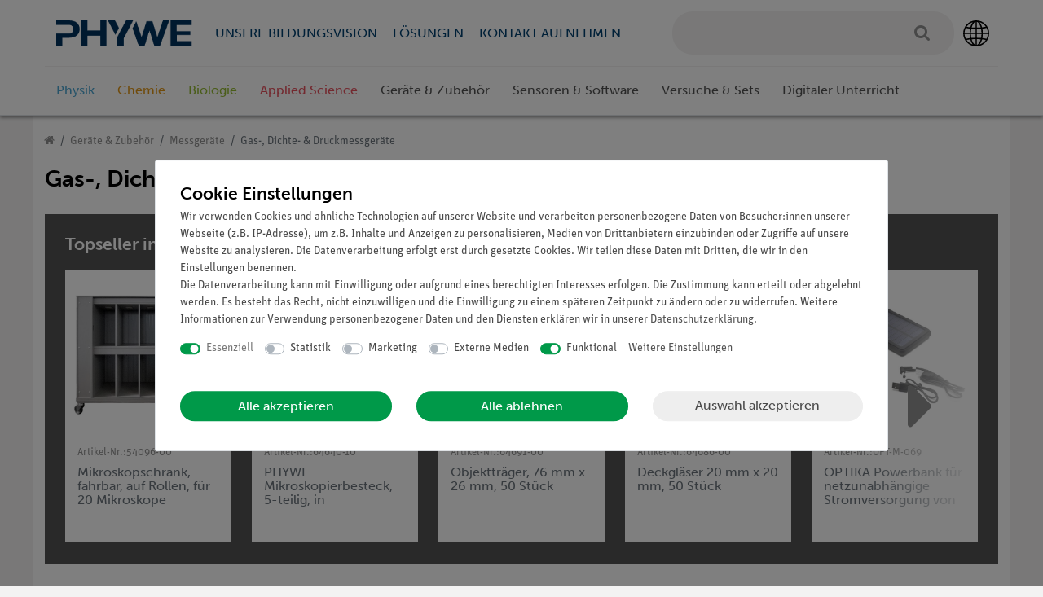

--- FILE ---
content_type: text/html; charset=UTF-8
request_url: https://www.phywe.com/de/geraete-zubehoer/messgeraete/gas-dichte-druckmessgeraete/
body_size: 151993
content:






<!DOCTYPE html>

<html lang="de" data-framework="vue" prefix="og: http://ogp.me/ns#" class="icons-loading">

<head>
                
                    

    <script type="text/javascript">
    (function() {
        var _availableConsents = {"necessary.consent":[true,[],null],"necessary.consentActiveStatus":[true,["consentActiveStatus","_transaction_ids","cr-freeze"],null],"necessary.externalId":[true,["externalID"],null],"necessary.session":[true,[],null],"necessary.csrf":[true,["XSRF-TOKEN"],null],"necessary.shopbooster_cookie":[true,["plenty_cache"],null],"tracking.googleanalytics":[false,["\/^_gat_UA-\/","\/^_ga_\/","_ga","_gid","_gat","AMP_TOKEN","__utma","__utmt","__utmb","__utmc","__utmz","__utmv","__utmx","__utmxx","_gaexp","_opt_awcid","_opt_awmid","_opt_awgid","_opt_awkid","_opt_utmc"],false],"tracking.hotjar":[false,["_hjClosedSurveyInvites","_hjDonePolls","_hjMinimizedPolls","_hjShownFeedbackMessage","_hjSessionTooLarge","_hjSessionRejected","_hjSessionResumed","_hjid","_hjRecordingLastActivity","_hjTLDTest","_hjUserAttributesHash","_hjCachedUserAttributes","_hjLocalStorageTest","_hjIncludedInPageviewSample","_hjIncludedInSessionSample","_hjAbsoluteSessionInProgress","_hjFirstSeen","_hjViewportId","_hjRecordingEnabled"],false],"marketing.googleads":[false,["_gcl_au","IDE","1P_JAR","AID","ANID","CONSENT","DSID","DV","NID","APISID","HSID","SAPISID","SID","SIDCC","SSID","test_cookie"],false],"media.reCaptcha":[null,[],null],"convenience.tagmanager":[true,["no-cookies"],true],"convenience.languageDetection":[null,[],null]};
        var _allowedCookies = ["plenty_cache","no-cookies","consentActiveStatus","_transaction_ids","cr-freeze","externalID","XSRF-TOKEN","plenty-shop-cookie","PluginSetPreview","SID_PLENTY_ADMIN_49091","PreviewCookie"] || [];

        window.ConsentManager = (function() {
            var _consents = (function() {
                var _rawCookie = document.cookie.split(";").filter(function (cookie) {
                    return cookie.trim().indexOf("plenty-shop-cookie=") === 0;
                })[0];

                if (!!_rawCookie) {
                    try {
                        _rawCookie = decodeURIComponent(_rawCookie);
                    } catch (e) {
                        document.cookie = "plenty-shop-cookie= ; expires = Thu, 01 Jan 1970 00:00:00 GMT"
                        return null;
                    }

                    try {
                        return JSON.parse(
                            _rawCookie.trim().substr("plenty-shop-cookie=".length)
                        );
                    } catch (e) {
                        return null;
                    }
                }
                return null;
            })();

            Object.keys(_consents || {}).forEach(function(group) {
                if(typeof _consents[group] === 'object' && _consents[group] !== null)
                {
                    Object.keys(_consents[group] || {}).forEach(function(key) {
                        var groupKey = group + "." + key;
                        if(_consents[group][key] && _availableConsents[groupKey] && _availableConsents[groupKey][1].length) {
                            Array.prototype.push.apply(_allowedCookies, _availableConsents[groupKey][1]);
                        }
                    });
                }
            });

            if(!_consents) {
                Object.keys(_availableConsents || {})
                    .forEach(function(groupKey) {
                        if(_availableConsents[groupKey] && ( _availableConsents[groupKey][0] || _availableConsents[groupKey][2] )) {
                            Array.prototype.push.apply(_allowedCookies, _availableConsents[groupKey][1]);
                        }
                    });
            }

            var _setResponse = function(key, response) {
                _consents = _consents || {};
                if(typeof key === "object" && typeof response === "undefined") {
                    _consents = key;
                    document.dispatchEvent(new CustomEvent("consent-change", {
                        detail: {key: null, value: null, data: key}
                    }));
                    _enableScriptsOnConsent();
                } else {
                    var groupKey = key.split(".")[0];
                    var consentKey = key.split(".")[1];
                    _consents[groupKey] = _consents[groupKey] || {};
                    if(consentKey === "*") {
                        Object.keys(_availableConsents).forEach(function(aKey) {
                            if(aKey.split(".")[0] === groupKey) {
                                _consents[groupKey][aKey.split(".")[1]] = response;
                            }
                        });
                    } else {
                        _consents[groupKey][consentKey] = response;
                    }
                    document.dispatchEvent(new CustomEvent("consent-change", {
                        detail: {key: key, value: response, data: _consents}
                    }));
                    _enableScriptsOnConsent();
                }
                if(!_consents.hasOwnProperty('_id')) {
                    _consents['_id'] = "cb96fdba3ab50dd9a33355325ecfab00f65ee402";
                }

                Object.keys(_availableConsents).forEach(function(key) {
                    if((_availableConsents[key][1] || []).length > 0) {
                        if(_isConsented(key)) {
                            _availableConsents[key][1].forEach(function(cookie) {
                                if(_allowedCookies.indexOf(cookie) < 0) _allowedCookies.push(cookie);
                            });
                        } else {
                            _allowedCookies = _allowedCookies.filter(function(cookie) {
                                return _availableConsents[key][1].indexOf(cookie) < 0;
                            });
                        }
                    }
                });

                document.cookie = "plenty-shop-cookie=" + JSON.stringify(_consents) + "; path=/; expires=" + _expireDate() + "; secure";
            };
            var _hasResponse = function() {
                return _consents !== null;
            };

            var _expireDate = function() {
                var expireSeconds = 0;
                                    expireSeconds = 8640000;
                                const date = new Date();
                date.setSeconds(date.getSeconds() + expireSeconds);
                const offset = date.getTimezoneOffset() / 60;
                date.setHours(date.getHours() - offset)
                return date.toUTCString();
            }
            var _isConsented = function(key) {
                var groupKey = key.split(".")[0];
                var consentKey = key.split(".")[1];

                if (consentKey === "*") {
                    return Object.keys(_availableConsents).some(function (aKey) {
                        var aGroupKey = aKey.split(".")[0];
                        return aGroupKey === groupKey && _isConsented(aKey);
                    });
                } else {
                    if(!_hasResponse()) {
                        return _availableConsents[key][0] || _availableConsents[key][2];
                    }

                    if(_consents.hasOwnProperty(groupKey) && _consents[groupKey].hasOwnProperty(consentKey))
                    {
                        return !!_consents[groupKey][consentKey];
                    }
                    else {
                        if(!!_availableConsents[key])
                        {
                            return _availableConsents[key][0];
                        }

                        console.warn("Cookie has been blocked due to not being registered: " + key);
                        return false;
                    }
                }
            };
            var _getConsents = function() {
                var _result = {};
                Object.keys(_availableConsents).forEach(function(key) {
                    var groupKey = key.split(".")[0];
                    var consentKey = key.split(".")[1];
                    _result[groupKey] = _result[groupKey] || {};
                    if(consentKey !== "*") {
                        _result[groupKey][consentKey] = _isConsented(key);
                    }
                });
                return _result;
            };
            var _isNecessary = function(key) {
                return _availableConsents.hasOwnProperty(key) && _availableConsents[key][0];
            };
            var _enableScriptsOnConsent = function() {
                var elementsToEnable = document.querySelectorAll("script[data-cookie-consent]");
                Array.prototype.slice.call(elementsToEnable).forEach(function(el) {
                    if(el.dataset && el.dataset.cookieConsent && el.type !== "application/javascript") {
                        var newScript = document.createElement("script");
                        if(el.src) {
                            newScript.src = el.src;
                        } else {
                            newScript.textContent = el.textContent;
                        }
                        el.parentNode.replaceChild(newScript, el);
                    }
                });
            };
            window.addEventListener("load", _enableScriptsOnConsent);
            
            return {
                setResponse: _setResponse,
                hasResponse: _hasResponse,
                isConsented: _isConsented,
                getConsents: _getConsents,
                isNecessary: _isNecessary
            };
        })();
    })();
</script>


    
<meta charset="utf-8">
<meta http-equiv="X-UA-Compatible" content="IE=edge">
<meta name="viewport" content="width=device-width, initial-scale=1">
<meta name="generator" content="plentymarkets" />

    


<link rel="icon" type="img/ico" href="https://cdn02.plentymarkets.com/jd5w7us67fek/frontend/Onlineshop/Images/Favicon/favicon.ico">


                <link rel="canonical" href="https://www.phywe.com/de/geraete-zubehoer/messgeraete/gas-dichte-druckmessgeraete/">


            <link rel="alternate" hreflang="x-default" href="https://www.phywe.com/equipment-accessories/measurement-devices/gas-density-pressure-measuring-instruments/"/>
            <link rel="alternate" hreflang="de" href="https://www.phywe.com/de/geraete-zubehoer/messgeraete/gas-dichte-druckmessgeraete/"/>
            <link rel="alternate" hreflang="en" href="https://www.phywe.com/equipment-accessories/measurement-devices/gas-density-pressure-measuring-instruments/"/>
            <link rel="alternate" hreflang="fr" href="https://www.phywe.com/fr/equipement-et-accessoires/instruments-de-mesure/instruments-de-mesure-des-gaz-de-la-densite-et-de-la-pression/"/>
            <link rel="alternate" hreflang="es" href="https://www.phywe.com/es/equipo-y-accesorios/instrumentos-de-medicion/instrumentos-de-medicion-de-gas-densidad-y-presion/"/>
            <link rel="alternate" hreflang="ru" href="https://www.phywe.com/ru/pribory-i-prinadlezhnosti/izmeritelnye-pribory/pribory-dlya-izmereniya-plotnosti-i-davleniya/"/>
    
<style data-font="Custom-Font">
    
                
        .icons-loading .fa { visibility: hidden !important; }
    #varianten .itemslist .variation-select .col-6 {
        display: none !important;
    }
    #varianten .itemslist .variation-select .col-12, #varianten .itemslist .variation-select .col-12 .input-unit {
        flex: 100%;
        width: 100%;
        min-width: unset !important;
        max-width: 100%;
        margin-bottom: 0 !important;
    }
    #varianten .itemslist .variation-select .col-12 .input-unit {
        position: relative;
        bottom: -5px;
    }
    #varianten .itemslist .variation-select .col-12 .input-unit label {
        display: none !important;
    }
</style>

<link rel="preload" href="https://cdn02.plentymarkets.com/jd5w7us67fek/plugin/381/ceres/css/ceres-icons.css" as="style" onload="this.onload=null;this.rel='stylesheet';">
<noscript><link rel="stylesheet" href="https://cdn02.plentymarkets.com/jd5w7us67fek/plugin/381/ceres/css/ceres-icons.css"></noscript>

                <link rel="preload" as="style" href="https://cdn02.plentymarkets.com/jd5w7us67fek/plugin/381/phywe/css/ceres-base.min.css?v=ec6a6c7a42491c3278b72c8b661f7e711a14ab2d">
    <link rel="stylesheet" href="https://cdn02.plentymarkets.com/jd5w7us67fek/plugin/381/phywe/css/ceres-base.min.css?v=ec6a6c7a42491c3278b72c8b661f7e711a14ab2d">


<script type="application/javascript">
    /*! loadCSS. [c]2017 Filament Group, Inc. MIT License */
    /* This file is meant as a standalone workflow for
    - testing support for link[rel=preload]
    - enabling async CSS loading in browsers that do not support rel=preload
    - applying rel preload css once loaded, whether supported or not.
    */
    (function( w ){
        "use strict";
        // rel=preload support test
        if( !w.loadCSS ){
            w.loadCSS = function(){};
        }
        // define on the loadCSS obj
        var rp = loadCSS.relpreload = {};
        // rel=preload feature support test
        // runs once and returns a function for compat purposes
        rp.support = (function(){
            var ret;
            try {
                ret = w.document.createElement( "link" ).relList.supports( "preload" );
            } catch (e) {
                ret = false;
            }
            return function(){
                return ret;
            };
        })();

        // if preload isn't supported, get an asynchronous load by using a non-matching media attribute
        // then change that media back to its intended value on load
        rp.bindMediaToggle = function( link ){
            // remember existing media attr for ultimate state, or default to 'all'
            var finalMedia = link.media || "all";

            function enableStylesheet(){
                // unbind listeners
                if( link.addEventListener ){
                    link.removeEventListener( "load", enableStylesheet );
                } else if( link.attachEvent ){
                    link.detachEvent( "onload", enableStylesheet );
                }
                link.setAttribute( "onload", null );
                link.media = finalMedia;
            }

            // bind load handlers to enable media
            if( link.addEventListener ){
                link.addEventListener( "load", enableStylesheet );
            } else if( link.attachEvent ){
                link.attachEvent( "onload", enableStylesheet );
            }

            // Set rel and non-applicable media type to start an async request
            // note: timeout allows this to happen async to let rendering continue in IE
            setTimeout(function(){
                link.rel = "stylesheet";
                link.media = "only x";
            });
            // also enable media after 3 seconds,
            // which will catch very old browsers (android 2.x, old firefox) that don't support onload on link
            setTimeout( enableStylesheet, 3000 );
        };

        // loop through link elements in DOM
        rp.poly = function(){
            // double check this to prevent external calls from running
            if( rp.support() ){
                return;
            }
            var links = w.document.getElementsByTagName( "link" );
            for( var i = 0; i < links.length; i++ ){
                var link = links[ i ];
                // qualify links to those with rel=preload and as=style attrs
                if( link.rel === "preload" && link.getAttribute( "as" ) === "style" && !link.getAttribute( "data-loadcss" ) ){
                    // prevent rerunning on link
                    link.setAttribute( "data-loadcss", true );
                    // bind listeners to toggle media back
                    rp.bindMediaToggle( link );
                }
            }
        };

        // if unsupported, run the polyfill
        if( !rp.support() ){
            // run once at least
            rp.poly();

            // rerun poly on an interval until onload
            var run = w.setInterval( rp.poly, 500 );
            if( w.addEventListener ){
                w.addEventListener( "load", function(){
                    rp.poly();
                    w.clearInterval( run );
                } );
            } else if( w.attachEvent ){
                w.attachEvent( "onload", function(){
                    rp.poly();
                    w.clearInterval( run );
                } );
            }
        }


        // commonjs
        if( typeof exports !== "undefined" ){
            exports.loadCSS = loadCSS;
        }
        else {
            w.loadCSS = loadCSS;
        }
    }( typeof global !== "undefined" ? global : this ) );

    if(document.fonts) {
        document.fonts.addEventListener("loadingdone", function(evt) {
            if(document.fonts.check("1em FontAwesome")) {
                document.documentElement.classList.remove('icons-loading');
            }
        });

        window.addEventListener("load", function(evt) {
            if(document.fonts.check("1em FontAwesome")) {
                document.documentElement.classList.remove('icons-loading');
            }
        });
    } else {
        document.documentElement.classList.remove('icons-loading');
    }
</script>

                    

<!-- Extend the existing style with a template -->
                            


<script>

    
    function setCookie(name,value,days) {
        var expires = "";
        if (days) {
            var date = new Date();
            date.setTime(date.getTime() + (days*24*60*60*1000));
            expires = "; expires=" + date.toUTCString();
        }
        document.cookie = name + "=" + (value || "")  + expires + "; path=/";
    }
    function getCookie(name) {
        var nameEQ = name + "=";
        var ca = document.cookie.split(';');
        for (var i = 0; i < ca.length; i++) {
            var c = ca[i];
            while (c.charAt(0) == ' ') c = c.substring(1, c.length);
            if (c.indexOf(nameEQ) == 0) return c.substring(nameEQ.length, c.length);
        }
        return null;
    }

    if (getCookie("externalID") == null) {
        setCookie("externalID",  '69714a9dbe47f' + Math.random(), 100);
    }

    let consentActiveStatus = [{"googleanalytics":"false","googleads":"false","facebookpixel":"false","bingads":"false","pinterest":"false","adcell":"false","econda":"false","channelpilot":"false","sendinblue":"false","hotjar":"true","moebelde":"false","intelligentreach":"false","clarity":"false","awin":"false","belboon":"false"}];
    setCookie("consentActiveStatus",JSON.stringify(consentActiveStatus),100);

    function normalizeString(a) {
        return a.replace(/[^\w\s]/gi, '');
    }

    function convertAttributesToText(attributes){
        var variantText = '';

        if(attributes.length){
            for(let i = 0; i < attributes.length ; i++){
                variantText+= attributes[i]["value"]["names"]["name"];
                if(i !== (attributes.length-1)){
                    variantText+= ", ";
                }
            }
        }
        return variantText;
    }

    function sendProductListClick(position, products) {
        var payload = {

            'ecommerce': {
                'currencyCode': '',
                'click': {
                    'actionField': {'list': ''},
                    'products': new Array(products[position])
                }
            },
            'ga4Event': 'select_item',
            'nonInteractionHit': false,
            'event': 'ecommerceEvent',
            'eventCategory': 'E-Commerce',
            'eventAction': 'Produktklick',
            'eventLabel': '',
            'eventValue': undefined
        };
        dataLayer.push(payload);    }

    function capiCall(payload){
            }

    window.dataLayer = window.dataLayer || [];

        function gtag() { window.dataLayer.push(arguments); }

    let plentyShopCookie = getCookie("plenty-shop-cookie");
    let ad_storage = 'denied';
    let analytics_storage =  'denied';

    plentyShopCookie = (typeof plentyShopCookie === "undefined") ? '' : JSON.parse(decodeURIComponent(plentyShopCookie));
    
    if(plentyShopCookie){
         ad_storage=  plentyShopCookie.marketing.googleads ? 'granted' : 'denied';
        ;
         analytics_storage=  plentyShopCookie.tracking.googleanalytics ? 'granted' : 'denied';
            }

    gtag('consent', 'default', {
        ad_storage:  ad_storage,
        analytics_storage: analytics_storage
    });
    
    document.addEventListener("consent-change", function (e){

        
        var consentIntervall = setInterval(function(){

                        gtag('consent', 'update', {
                ad_storage:   e.detail.data.marketing.googleads ? 'granted' : 'denied',
                analytics_storage: e.detail.data.tracking.googleanalytics ? 'granted' : 'denied'            });
            
            var payload = {
                'event': 'consentChanged'
            };
            dataLayer.push(payload);
            clearInterval(consentIntervall);
        }, 200);

    });
</script>


                    
            <link rel="preload" href="https://use.typekit.net/rjl0xzy.css" as="style" onload="this.onload=null;this.rel='stylesheet';">
    








            



        
    
    
              

    
    
    
    
    

    


<meta name="robots" content="ALL">
<meta property="og:title" content="Gas-,  Dichte- & Druckmessgeräte | PHYWE"/>
<meta property="og:type" content="article"/>
<meta property="og:url" content="https://www.phywe.com/de/geraete-zubehoer/messgeraete/gas-dichte-druckmessgeraete/"/>
<meta property="og:image" content="https://cdn02.plentymarkets.com/jd5w7us67fek/frontend/landing/images/logo/phywe-logo-new-bold.png"/>

<script type="application/ld+json">
{
    "@context": "http://schema.org",
    "@type": "WebSite",
    "url": "https://www.phywe.com/de/geraete-zubehoer/messgeraete/gas-dichte-druckmessgeraete/"
    }
</script>

<title>Gas-,  Dichte- & Druckmessgeräte | PHYWE</title>
    
            <link rel="apple-touch-icon" sizes="180x180" href="https://cdn02.plentymarkets.com/jd5w7us67fek/frontend/Onlineshop/Images/Favicon/apple-touch-icon.png"><link rel="icon" type="image/png" sizes="32x32" href="https://cdn02.plentymarkets.com/jd5w7us67fek/frontend/Onlineshop/Images/Favicon/favicon-32x32.png"><link rel="icon" type="image/png" sizes="16x16" href="https://cdn02.plentymarkets.com/jd5w7us67fek/frontend/Onlineshop/Images/Favicon/favicon-16x16.png"><link rel="manifest" href="https://cdn02.plentymarkets.com/jd5w7us67fek/frontend/Onlineshop/Images/Favicon/site.webmanifest"><link rel="mask-icon" href="https://cdn02.plentymarkets.com/jd5w7us67fek/frontend/Onlineshop/Images/Favicon/safari-pinned-tab.svg" color="#5bbad5"><link rel="shortcut icon" href="https://cdn02.plentymarkets.com/jd5w7us67fek/frontend/Onlineshop/Images/Favicon/favicon.ico"><meta name="msapplication-TileColor" content="#da532c"><meta name="msapplication-config" content="https://cdn02.plentymarkets.com/jd5w7us67fek/frontend/Onlineshop/Images/Favicon/browserconfig.xml"><meta name="theme-color" content="#ffffff"><meta name="google-site-verification" content="zMscFiTsPbqvkTsu8OjALI7mpUUMfkIM1CxM6UkAoSc" /><script>        let isSignUp = false;        document.addEventListener("onSignUpSuccess", function (e) {                        isSignUp = true;            localStorage.setItem("signupTime", new Date().getTime());        });        document.addEventListener("onSetUserData", function (e) {                        if (e.detail.oldState.user.userData == null && e.detail.newState.user.userData !== null) {                let lastSignUpTime = localStorage.getItem("signupTime");                let timeDiff = new Date().getTime() - lastSignUpTime;                let is24HoursPassed = timeDiff > 24 * 60 * 60 * 1000;                if (isSignUp || is24HoursPassed) {                                        var payload = {                        'event': isSignUp ? 'sign_up' : 'login',                        'user_id': e.detail.newState.user.userData.id,                        'pageType': 'tpl.category.item'                    };                    dataLayer.push(payload);                                        isSignUp = false;                }            }        });                var payload ={            'event': 'facebookEvent',            'event_id': '69714a9dbf748' + Math.random(),            'facebookEventName': 'PageView'        };        dataLayer.push(payload);        capiCall(payload);                document.addEventListener("onAddWishListId", function (e) {            var payload = {                'event': 'AddToWishlist',                'event_id': '69714a9dbf748' + Math.random(),                'ga4Event': 'add_to_wishlist',                'content_name': 'Geräte &amp; Zubehör &gt;&gt; Messgeräte &gt;&gt; Gas-,  Dichte- &amp; Druckmessgeräte',                'content_category': '',                'content_type': 'product',                'content_ids': e.detail.payload,                'contents': '',                'currency': 'EUR',                'value': '0.01'            };            dataLayer.push(payload);                    });        document.addEventListener("onSetWishListItems", function (e) {            console.log(e.detail.payload);            if (typeof e.detail.payload !== 'undefined') {                var products = [];                var idList = [];                var contents = [];                e.detail.payload.forEach(function (item, index) {                    products.push({                        id: item.data.item.id + '',                        name: item.data.texts.name1,                        price: item.data.prices.default.price.value + '',                        brand: item.data.item.manufacturer.externalName,                        category: item.data.texts.urlPath,                        variant: convertAttributesToText(item.data.attributes),                        position: index,                        list: 'Wunschliste'                    });                    contents.push({                        id: item.data.item.id,                        quantity: 1,                        item_price: item.data.prices.default.price.value                    });                    idList.push(item.id);                });                var payload = {                    'ecommerce': {                        'currencyCode': 'EUR',                        'impressions': products                    },                    'google_tag_params': {                        'ecomm_prodid': idList,                        'ecomm_pagetype': 'other',                        'ecomm_category': 'Wunschliste',                    },                    'content_ids': idList,                    'content_name': 'Wunschliste',                    'content_type': 'product',                    'contents': contents,                    'currency': 'EUR',                    'value': '0.01',                    'event': 'ecommerceEvent',                    'event_id': '69714a9dbf748' + Math.random(),                    'ga4Event': 'view_item_list',                    'eventCategory': 'E-Commerce',                    'eventAction': 'Produktimpression',                    'eventLabel': 'Geräte &amp; Zubehör &gt;&gt; Messgeräte &gt;&gt; Gas-,  Dichte- &amp; Druckmessgeräte',                    'eventValue': undefined                };                dataLayer.push(payload);                capiCall(payload);                /*document.addEventListener("DOMContentLoaded", function(event) {                    var mountedItems = document.querySelectorAll(".wishlist .basket-list-item .meta-container a");                    if (mountedItems.length > 0) {                        for (let i = 0; i < mountedItems.length; i++) {                            mountedItems[i].addEventListener("click", function () {                                sendProductListClick(i, products);                            })                        }                    }else{                        console.warn("[Google Analytics] Init product click-listener failed: category-item not found");                    }                });*/            }        });        document.addEventListener("onContactFormSend", function (e) {            var payload ={                'event': 'facebookEvent',                'event_id': '69714a9dbf748' + Math.random(),                'facebookEventName': 'Contact',                'currency': 'EUR',                'value': '0.01'            };            dataLayer.push(payload);            capiCall(payload);        });        document.addEventListener("onSetVariationOrderProperty", function (e) {            var payload = {                'event': 'facebookEvent',                'facebookEventName': 'CustomizeProduct',                'event_id': '69714a9dbf748' + Math.random(),                'currency': 'EUR',                'value': '0.01'            };            dataLayer.push(payload);            capiCall(payload);        });        document.addEventListener("onAddBasketItem", function (e) {                        var payload = {                'ecommerce': {                    'currencyCode': 'EUR',                    'add': {                        'actionField':                            {'list': 'Geräte &amp; Zubehör &gt;&gt; Messgeräte &gt;&gt; Gas-,  Dichte- &amp; Druckmessgeräte'},                        'products': [{                            'id': e.detail.payload[0].variationId + '',                            'quantity': e.detail.payload[0].quantity,                            'price': e.detail.payload[0].price+'',                            'variant': convertAttributesToText(e.detail.payload[0].variation.data.attributes),                            'name': e.detail.payload[0].variation.data.texts.name1,                            'brand': e.detail.payload[0].variation.data.item.manufacturer.externalName,                            'category': e.detail.payload[0].variation.data.texts.urlPath                                                    }]                    }                },                'content_name': 'Geräte &amp; Zubehör &gt;&gt; Messgeräte &gt;&gt; Gas-,  Dichte- &amp; Druckmessgeräte',                'content_type': 'product',                'content_ids': e.detail.payload[0].variationId,                'contents': [{                    'id': e.detail.payload[0].variationId,                    'quantity': e.detail.payload[0].quantity,                    'item_price': e.detail.payload[0].price                }],                'currency': 'EUR',                'value': '0.01',                'addCartValue':e.detail.payload[0].price+'',                'addCartQty': e.detail.payload[0].quantity,                'addCartId':e.detail.payload[0].variationId + '',                'addCartVariant': convertAttributesToText(e.detail.payload[0].variation.data.attributes),                'addCartName': e.detail.payload[0].variation.data.texts.name1,                'addCartBrand': e.detail.payload[0].variation.data.item.manufacturer.externalName,                'addCartCategory': e.detail.payload[0].variation.data.texts.urlPath,                'addCartImage': e.detail.payload[0].variation.data.images.all[0].url,                'addCartItemLink': "https://www.phywe.com/a-" + e.detail.payload[0].variation.data.item.id,                'nonInteractionHit': false,                'event': 'ecommerceEvent',                'event_id': '69714a9dbf748' + Math.random(),                'ga4Event': 'add_to_cart',                'eventCategory': 'E-Commerce',                'eventAction': 'addToCart',                'eventLabel': undefined,                'eventValue': undefined            };            dataLayer.push(payload);            capiCall(payload);        }, false);        document.addEventListener("onRemoveBasketItem", function (e) {            changeQty('remove', e);        });        document.addEventListener("onUpdateBasketItemQuantity",function (e) {            function isCurrentItem(item) {                return item.id == e.detail.payload.id;            }            currentBasketItem = e.detail.oldState.basket.items.find(isCurrentItem);            var origQty = currentBasketItem.quantity;            var newQty = e.detail.payload.quantity;            var qtyDiff = newQty - origQty;            if (qtyDiff > 0) {                changeQty("add", e, qtyDiff);            }            else{                changeQty("remove", e, qtyDiff *= -1);            }        });        document.addEventListener("onUpdateBasketItem", function (e) {            function isCurrentItem(item) {                return item.id == e.detail.payload.id;            }            currentBasketItem = e.detail.oldState.basket.items.find(isCurrentItem);            var origQty = currentBasketItem.quantity;            var newQty = e.detail.payload.quantity;            var qtyDiff = newQty - origQty;            if (qtyDiff > 0) {                changeQty("add", e, qtyDiff);            }        });        function changeQty(action, e, qty = e.detail.quantity) {            var currentBasketItem;            if (e.type === "onRemoveBasketItem") {                function isCurrentItem(item) {                    return item.id == e.detail.payload;                }                currentBasketItem = e.detail.oldState.basket.items.find(isCurrentItem);                qty = currentBasketItem.quantity;            } else {                function isCurrentItem(item) {                    return item.variationId == e.detail.payload.variationId;                }                currentBasketItem = e.detail.newState.basket.items.find(isCurrentItem);            }                        var payload = {                'ecommerce': {                    'currencyCode': 'EUR',                    [action]: {                        'products': [{                            'name': currentBasketItem.variation.data.texts.name1,                            'id': currentBasketItem.variationId + '',                            'price': currentBasketItem.price + '',                            'variant': convertAttributesToText(currentBasketItem.variation.data.attributes),                            'brand': currentBasketItem.variation.data.item.manufacturer.externalName,                            'category': currentBasketItem.variation.data.texts.urlPath,                            'quantity': qty                                                      }]                    }                },                'content_name': 'Warenkorbvorschau',                'content_type': 'product',                'content_ids': currentBasketItem.variationId,                'contents': [{                    'id': currentBasketItem.variationId,                    'quantity': qty,                    'item_price': currentBasketItem.price                }],                'currency': 'EUR',                'value': '0.01',                'addCartValue':currentBasketItem.price+'',                'addCartQty': currentBasketItem.quantity,                'addCartId':currentBasketItem.variationId + '',                'addCartVariant': convertAttributesToText(currentBasketItem.variation.data.attributes),                'addCartName': currentBasketItem.variation.data.texts.name1,                'addCartBrand': currentBasketItem.variation.data.item.manufacturer.externalName,                'addCartCategory': currentBasketItem.variation.data.texts.urlPath,                'addCartImage':  currentBasketItem.variation.data.images.all[0].url,                'addCartItemLink': "https://www.phywe.com/a-" +  currentBasketItem.variation.data.item.id,                'nonInteractionHit': false,                'event': 'ecommerceEvent',                'event_id': '69714a9dbf748' + Math.random(),                'eventCategory': 'E-Commerce',                'ga4Event' : action + (action === 'add' ? '_to': '_from') + '_cart',                'eventAction': action + 'FromCart',                'eventLabel': undefined,                'eventValue': undefined            };            dataLayer.push(payload);            capiCall(payload);        }    </script><script>    const products = new Array();        products.push({"id":"5738","name":"Pr\u00fcfr\u00f6hrchen CO2, 1-20 Vol%, 10 St\u00fcck","price":"0","brand":"","category":"biologie\/oekologie-und-umwelt\/luftuntersuchung-wetterkunde\/pruefroehrchen-co2-1-20-vol-10-stueck","variant":"","position":0,"list":"Ger\u00e4te & Zubeh\u00f6r >> Messger\u00e4te >> Gas-,  Dichte- & Druckmessger\u00e4te","shopaktion":""});        products.push({"id":"5762","name":"Pr\u00fcfr\u00f6hrchen Ozon, 0,05-5 ppm, 10 St\u00fcck","price":"0","brand":"","category":"biologie\/oekologie-und-umwelt\/luftuntersuchung-wetterkunde\/pruefroehrchen-ozon-0-05-5-ppm-10-stueck","variant":"","position":1,"list":"Ger\u00e4te & Zubeh\u00f6r >> Messger\u00e4te >> Gas-,  Dichte- & Druckmessger\u00e4te","shopaktion":""});        products.push({"id":"5763","name":"Pr\u00fcfr\u00f6hrchen CO2, 0,1-7 Vol%, 10 St\u00fcck","price":"0","brand":"","category":"biologie\/oekologie-und-umwelt\/luftuntersuchung-wetterkunde\/pruefroehrchen-co2-0-1-7-vol-10-stueck","variant":"","position":2,"list":"Ger\u00e4te & Zubeh\u00f6r >> Messger\u00e4te >> Gas-,  Dichte- & Druckmessger\u00e4te","shopaktion":""});        products.push({"id":"5736","name":"Pr\u00fcfr\u00f6hrchen NO2, 0,5...50 ppm, 10 St\u00fcck","price":"0","brand":"","category":"biologie\/oekologie-und-umwelt\/luftuntersuchung-wetterkunde\/pruefroehrchen-no2-0-5-50-ppm-10-stueck","variant":"","position":3,"list":"Ger\u00e4te & Zubeh\u00f6r >> Messger\u00e4te >> Gas-,  Dichte- & Druckmessger\u00e4te","shopaktion":""});        products.push({"id":"5757","name":"Gassp\u00fcrger\u00e4t zur quantitativen Bestimmung von Gas","price":"0","brand":"","category":"biologie\/oekologie-und-umwelt\/luftuntersuchung-wetterkunde\/gasspuergeraet-zur-quantitativen-bestimmung-von-gas","variant":"","position":4,"list":"Ger\u00e4te & Zubeh\u00f6r >> Messger\u00e4te >> Gas-,  Dichte- & Druckmessger\u00e4te","shopaktion":""});        products.push({"id":"5781","name":"Pr\u00fcfr\u00f6hrchen CO, 10 St\u00fcck","price":"0","brand":"","category":"biologie\/oekologie-und-umwelt\/luftuntersuchung-wetterkunde\/pruefroehrchen-co-10-stueck","variant":"","position":5,"list":"Ger\u00e4te & Zubeh\u00f6r >> Messger\u00e4te >> Gas-,  Dichte- & Druckmessger\u00e4te","shopaktion":""});        products.push({"id":"5806","name":"Pr\u00fcfr\u00f6hrchen SO2, 0,5-25 ppm, 10 St\u00fcck","price":"0","brand":"","category":"biologie\/oekologie-und-umwelt\/luftuntersuchung-wetterkunde\/pruefroehrchen-so2-0-5-25-ppm-10-stueck","variant":"","position":6,"list":"Ger\u00e4te & Zubeh\u00f6r >> Messger\u00e4te >> Gas-,  Dichte- & Druckmessger\u00e4te","shopaktion":""});        products.push({"id":"28748","name":"Luftg\u00fctesensor zur Messung von CO2 und Luftqualit\u00e4t","price":"0","brand":"","category":"geraete-zubehoer\/messgeraete\/gas-dichte-druckmessgeraete\/luftguetesensor-zur-messung-von-co2-und-luftqualitaet","variant":"","position":7,"list":"Ger\u00e4te & Zubeh\u00f6r >> Messger\u00e4te >> Gas-,  Dichte- & Druckmessger\u00e4te","shopaktion":""});        products.push({"id":"2952","name":"Cobra SMARTsense Absolute Pressure - Sensor zur Messung des Absolutdrucks 0 ... 400 kPa (Bluetooth + USB)","price":"0","brand":"PHYWE","category":"physik\/waermelehre-thermodynamik\/kinetische-gastheorie-und-gasgesetze\/cobra-smartsense-absolute-pressure-sensor-zur-messung-des-absolutdrucks-0-400-kpa-bluetooth-usb","variant":"","position":8,"list":"Ger\u00e4te & Zubeh\u00f6r >> Messger\u00e4te >> Gas-,  Dichte- & Druckmessger\u00e4te","shopaktion":""});        products.push({"id":"11671","name":"Cobra SMARTsense Oxygen - Sauerstoffsensor f\u00fcr Luft und w\u00e4ssrige L\u00f6sungen 0 ... 20 mg\/l (Bluetooth + USB)","price":"0","brand":"PHYWE","category":"biologie\/pflanzenphysiologie-botanik\/photosynthese\/cobra-smartsense-oxygen-sensor-zur-messung-des-sauerstoffgehalts-0-20-mg-l-bluetooth-usb","variant":"","position":9,"list":"Ger\u00e4te & Zubeh\u00f6r >> Messger\u00e4te >> Gas-,  Dichte- & Druckmessger\u00e4te","shopaktion":""});        products.push({"id":"3019","name":"Cobra SMARTsense CO2 -  CO2-Sensor f\u00fcr den Kohlendioxidgehalt in der Luft 0 ... 100000 ppm (Bluetooth + USB)","price":"0","brand":"PHYWE","category":"biologie\/pflanzenphysiologie-botanik\/photosynthese\/cobra-smartsense-co2-sensor-zur-messung-des-kohlendioxidgehalts-0-100000-ppm-bluetooth-usb","variant":"","position":10,"list":"Ger\u00e4te & Zubeh\u00f6r >> Messger\u00e4te >> Gas-,  Dichte- & Druckmessger\u00e4te","shopaktion":""});        var maxProducts = 35;    if (products.length > maxProducts) {        while (products.length) {            var p = products.splice(0, maxProducts);            var payload = {                'ecommerce': {                    'currencyCode': 'EUR',                    'impressions': p                },                'event': 'analyticsEvent',                'ga4Event' : 'view_item_list',                'eventCategory': 'E-Commerce',                'eventAction': 'Produktimpression',                'eventLabel': 'Kategorie',                'eventValue': undefined            };            dataLayer.push(payload);        }        var payload = {            'google_tag_params': {                'ecomm_prodid':[5738,5762,5763,5736,5757,5781,5806,28748,2952,11671,3019],                'ecomm_pagetype': 'category',                'ecomm_category': 'Geräte &amp; Zubehör/Messgeräte/Gas-,  Dichte- &amp; Druckmessgeräte'            },            'content_ids': [5738,5762,5763,5736,5757,5781,5806,28748,2952,11671,3019],            'content_name': normalizeString('Gas-,  Dichte- &amp; Druckmessgeräte'),            'content_type': 'product',            'idListComma':'5738,5762,5763,5736,5757,5781,5806,28748,2952,11671,3019',            'categoryId': 222,            'contents': [{"id":5738,"quantity":1,"item_price":0},{"id":5762,"quantity":1,"item_price":0},{"id":5763,"quantity":1,"item_price":0},{"id":5736,"quantity":1,"item_price":0},{"id":5757,"quantity":1,"item_price":0},{"id":5781,"quantity":1,"item_price":0},{"id":5806,"quantity":1,"item_price":0},{"id":28748,"quantity":1,"item_price":0},{"id":2952,"quantity":1,"item_price":0},{"id":11671,"quantity":1,"item_price":0},{"id":3019,"quantity":1,"item_price":0}],            'currency': 'EUR',            'value': '0.01',            'event': 'ecommerceEvent',            'event_id': '69714a9dbf748' + Math.random(),            'eventCategory': 'E-Commerce',            'eventAction': 'Produktimpression',            'eventLabel': 'Kategorie',            'eventValue': undefined        };        dataLayer.push(payload);        capiCall(payload);    } else {        var payload = {            'ecommerce': {                'currencyCode': 'EUR',                'impressions': products            },            'google_tag_params': {                'ecomm_prodid':[5738,5762,5763,5736,5757,5781,5806,28748,2952,11671,3019],                'ecomm_pagetype': 'category',                'ecomm_category': 'Geräte &amp; Zubehör/Messgeräte/Gas-,  Dichte- &amp; Druckmessgeräte'            },            'content_ids': [5738,5762,5763,5736,5757,5781,5806,28748,2952,11671,3019],            'content_name': normalizeString('Gas-,  Dichte- &amp; Druckmessgeräte'),            'content_type': 'product',            'contents': [{"id":5738,"quantity":1,"item_price":0},{"id":5762,"quantity":1,"item_price":0},{"id":5763,"quantity":1,"item_price":0},{"id":5736,"quantity":1,"item_price":0},{"id":5757,"quantity":1,"item_price":0},{"id":5781,"quantity":1,"item_price":0},{"id":5806,"quantity":1,"item_price":0},{"id":28748,"quantity":1,"item_price":0},{"id":2952,"quantity":1,"item_price":0},{"id":11671,"quantity":1,"item_price":0},{"id":3019,"quantity":1,"item_price":0}],            'currency': 'EUR',            'value': '0.01',            'event': 'ecommerceEvent',            'event_id': '69714a9dbf748' + Math.random(),            'ga4Event' : 'view_item_list',            'eventCategory': 'E-Commerce',            'eventAction': 'Produktimpression',            'eventLabel': 'Kategorie',            'eventValue': undefined        };        dataLayer.push(payload);        capiCall(payload);    }    function sendProductClick(position) {        var payload = {            'ecommerce': {                'currencyCode': 'EUR',                'click': {                    'actionField': {'list': 'Geräte &amp; Zubehör &gt;&gt; Messgeräte &gt;&gt; Gas-,  Dichte- &amp; Druckmessgeräte'},                    'products': new Array(products[position])                }            },            'ga4Event' : 'select_item',            'nonInteractionHit': false,            'event': 'ecommerceEvent',            'eventCategory': 'E-Commerce',            'eventAction': 'Produktklick',            'eventLabel': 'Kategorie',            'eventValue': undefined        };        dataLayer.push(payload);    }    document.addEventListener("DOMContentLoaded", function(event) {        var mountedItems = document.querySelectorAll(".product-list > li");                if (mountedItems.length > 0) {            for (let i = 0; i < mountedItems.length; i++) {                mountedItems[i].addEventListener("click", function () {                        sendProductClick(i);                })            }        }else{            console.warn("[Google Analytics] Init product click-listener failed: Items not found. Adjust CSS selector in config");        }    });</script><!-- Google Tag Manager --><script type="text/plain" data-cookie-consent="convenience.tagmanager">        (function (w, d, s, l, i) {            w[l] = w[l] || [];            w[l].push({                'gtm.start':                    new Date().getTime(), event: 'gtm.js'            });            var f = d.getElementsByTagName(s)[0],                j = d.createElement(s), dl = l != 'dataLayer' ? '&l=' + l : '';            j.async = true;            j.src =                'https://www.googletagmanager.com/gtm.js?id=' + i + dl;            f.parentNode.insertBefore(j, f);        })(window, document, 'script', 'dataLayer', 'GTM-KRWJLG9');</script><!-- End Google Tag Manager -->
            <style>
/*! nouislider - 14.0.3 - 10/10/2019 */
.noUi-target,.noUi-target *{-webkit-touch-callout:none;-webkit-tap-highlight-color:transparent;-webkit-user-select:none;-ms-touch-action:none;touch-action:none;-ms-user-select:none;-moz-user-select:none;user-select:none;-moz-box-sizing:border-box;box-sizing:border-box}.noUi-target{position:relative;direction:ltr}.noUi-base,.noUi-connects{width:100%;height:100%;position:relative;z-index:1}.noUi-connects{overflow:hidden;z-index:0}.noUi-connect,.noUi-origin{will-change:transform;position:absolute;z-index:1;top:0;left:0;-ms-transform-origin:0 0;-webkit-transform-origin:0 0;-webkit-transform-style:preserve-3d;transform-origin:0 0;transform-style:flat}.noUi-connect{height:100%;width:100%}.noUi-origin{height:10%;width:10%}html:not([dir=rtl]) .noUi-horizontal .noUi-origin{left:auto;right:0}.noUi-vertical .noUi-origin{width:0}.noUi-horizontal .noUi-origin{height:0}.noUi-handle{-webkit-backface-visibility:hidden;backface-visibility:hidden;position:absolute}.noUi-touch-area{height:100%;width:100%}.noUi-state-tap .noUi-connect,.noUi-state-tap .noUi-origin{-webkit-transition:transform .3s;transition:transform .3s}.noUi-state-drag *{cursor:inherit!important}.noUi-horizontal{height:18px}.noUi-horizontal .noUi-handle{width:34px;height:28px;left:-17px;top:-6px}.noUi-vertical{width:18px}.noUi-vertical .noUi-handle{width:28px;height:34px;left:-6px;top:-17px}html:not([dir=rtl]) .noUi-horizontal .noUi-handle{right:-17px;left:auto}.noUi-target{background:#FAFAFA;border-radius:4px;border:1px solid #D3D3D3;box-shadow:inset 0 1px 1px #F0F0F0,0 3px 6px -5px #BBB}.noUi-connects{border-radius:3px}.noUi-connect{background:#3FB8AF}.noUi-draggable{cursor:ew-resize}.noUi-vertical .noUi-draggable{cursor:ns-resize}.noUi-handle{border:1px solid #D9D9D9;border-radius:3px;background:#FFF;cursor:default;box-shadow:inset 0 0 1px #FFF,inset 0 1px 7px #EBEBEB,0 3px 6px -3px #BBB}.noUi-active{box-shadow:inset 0 0 1px #FFF,inset 0 1px 7px #DDD,0 3px 6px -3px #BBB}.noUi-handle:after,.noUi-handle:before{content:"";display:block;position:absolute;height:14px;width:1px;background:#E8E7E6;left:14px;top:6px}.noUi-handle:after{left:17px}.noUi-vertical .noUi-handle:after,.noUi-vertical .noUi-handle:before{width:14px;height:1px;left:6px;top:14px}.noUi-vertical .noUi-handle:after{top:17px}[disabled] .noUi-connect{background:#B8B8B8}[disabled] .noUi-handle,[disabled].noUi-handle,[disabled].noUi-target{cursor:not-allowed}.noUi-pips,.noUi-pips *{-moz-box-sizing:border-box;box-sizing:border-box}.noUi-pips{position:absolute;color:#999}.noUi-value{position:absolute;white-space:nowrap;text-align:center}.noUi-value-sub{color:#ccc;font-size:10px}.noUi-marker{position:absolute;background:#CCC}.noUi-marker-sub{background:#AAA}.noUi-marker-large{background:#AAA}.noUi-pips-horizontal{padding:10px 0;height:80px;top:100%;left:0;width:100%}.noUi-value-horizontal{-webkit-transform:translate(-50%,50%);transform:translate(-50%,50%)}.noUi-rtl .noUi-value-horizontal{-webkit-transform:translate(50%,50%);transform:translate(50%,50%)}.noUi-marker-horizontal.noUi-marker{margin-left:-1px;width:2px;height:5px}.noUi-marker-horizontal.noUi-marker-sub{height:10px}.noUi-marker-horizontal.noUi-marker-large{height:15px}.noUi-pips-vertical{padding:0 10px;height:100%;top:0;left:100%}.noUi-value-vertical{-webkit-transform:translate(0,-50%);transform:translate(0,-50%);padding-left:25px}.noUi-rtl .noUi-value-vertical{-webkit-transform:translate(0,50%);transform:translate(0,50%)}.noUi-marker-vertical.noUi-marker{width:5px;height:2px;margin-top:-1px}.noUi-marker-vertical.noUi-marker-sub{width:10px}.noUi-marker-vertical.noUi-marker-large{width:15px}.noUi-tooltip{display:block;position:absolute;border:1px solid #D9D9D9;border-radius:3px;background:#fff;color:#000;padding:5px;text-align:center;white-space:nowrap}.noUi-horizontal .noUi-tooltip{-webkit-transform:translate(-50%,0);transform:translate(-50%,0);left:50%;bottom:120%}.noUi-vertical .noUi-tooltip{-webkit-transform:translate(0,-50%);transform:translate(0,-50%);top:50%;right:120%}
</style>
    
                <style>
    .topitems-loading {
        padding: 25px 25px 0px 25px;
    }
    .topitems-loading .item-placeholder-list {
        gap: 25px;
        column-count: 5;
        width: 100%;
    }
    .topitems-loading .item-placeholder-list > div {
        aspect-ratio: 21 / 34;
        flex: 1;
        display: block;
        background-color: #eee;
        margin-bottom: 25px;
        position: relative;
        overflow: hidden;
    }
    .topitems-loading .item-placeholder-list > div::before {
        content: "";
        position: absolute;
        top: 0;
        left: -150%;
        height: 100%;
        width: 150%;
        background: linear-gradient(
            90deg,
            rgba(238, 238, 238, 0) 0%,
            rgba(255, 255, 255, 0.6) 50%,
            rgba(238, 238, 238, 0) 100%
        );
        animation: shimmer 1.5s infinite;
    }
    @keyframes shimmer {
        100% {
            left: 100%;
        }
    }
    @media (min-width: 768px) and (max-width: 1200px) {
    .topitems-loading .item-placeholder-list > div:nth-child(n+4) {
        display: none;
    }
    }
    @media (max-width: 767px) {
    .topitems-loading .item-placeholder-list > div:nth-child(n+3) {
        display: none;
    }
    }
    </style>
                            
</head>
<body  class="page-category-item page-category category-222 category-23 mandant-49091 ">

                    

<script>
    if('ontouchstart' in document.documentElement)
    {
        document.body.classList.add("touch");
    }
    else
    {
        document.body.classList.add("no-touch");
    }
</script>


<div id="vue-app" class="app">
    
    <lazy-hydrate when-idle>
        <notifications template="#vue-notifications" :initial-notifications="{&quot;error&quot;:null,&quot;warn&quot;:null,&quot;info&quot;:null,&quot;success&quot;:null,&quot;log&quot;:null}"></notifications>
    </lazy-hydrate>


    

    

 
    <header id="page-header" class="default-header d-print-none">
        <div class="container-max">
            <div class="row flex-row-reverse position-relative">
                <div id="page-header-parent" class="col-12 header-container">
                    <div class="top-bar header-fw" style="display:none;">
                        <div class="container-max px-0 pr-lg-3">
                            <div class="row mx-0 flex-row-reverse position-relative">
                                                    
                                <div class="top-bar-items">
                                    <div class="controls">
                                        <ul id="controlsList" class="controls-list mb-0 d-flex list-inline pl-2 pl-sm-1 pl-md-0">
                                            <li class="list-inline-item control-user">
                                                <client-only>
                                                    <user-login-handler>
                                                        <a class="nav-link" data-toggle="modal" aria-label="Anmelden">
                                                            <i class="fa fa-user mr-0 mr-sm-1" aria-hidden="true"></i>
                                                            <span class="d-none d-sm-inline">Anmelden</span>
                                                        </a>
                                                        <a class="nav-link" data-toggle="modal" aria-label="Registrieren">
                                                            <i class="fa fa-user-plus mr-0 mr-sm-1" aria-hidden="true"></i>
                                                            <span class="d-none d-sm-inline">Registrieren</span>
                                                        </a>
                                                    </user-login-handler>
                                                </client-only>
                                            </li>
                                            <li class="list-inline-item dropdown control-languages">
                                                <a class="nav-link"
                                                   data-toggle="collapse"
                                                   href="#countrySettings"
                                                   aria-expanded="false"
                                                   aria-controls="countrySettings"
                                                   data-parent="#controlsList"
                                                   aria-label="Land">
                                                    <i class="flag-icon flag-icon-de"></i>
                                                </a>
                                            </li>

                                                                                        <li class="list-inline-item control-search">
                                                <a class="anicon anicon-search-xcross nav-link"
                                                   data-toggle="collapse"
                                                   href="#searchBox"
                                                   aria-expanded="false"
                                                   aria-controls="searchBox"
                                                   data-parent="#controlsList"
                                                   aria-label="Suche"
                                                   @mouseover.once="$store.dispatch('loadComponent', 'item-search')">
                                                    <span class="anicon-search-item" aria-hidden="true"></span>
                                                </a>
                                            </li>
                                                                                            <li class="list-inline-item control-wish-list">
                                                    <lazy-hydrate when-idle>
                                                        <wish-list-count>
                                                            <a class="nav-link" aria-label="Wunschliste">
                                                                <span class="badge-right mr-1 d-none d-sm-inline">0</span>
                                                                <i class="fa fa-heart-o" aria-hidden="true"></i>
                                                            </a>
                                                        </wish-list-count>
                                                    </lazy-hydrate>
                                                </li>
                                                                                        <li class="list-inline-item control-basket position-relative">
                                                <a v-toggle-basket-preview href="#" class="toggle-basket-preview nav-link" >
                                                    
                                                    <icon icon="shopping-cart" class-loading="fa-refresh" :loading="$store.state.basket.isBasketLoading"></icon>
                                                                                                            <span class="badge p-0 ml-2" v-if="!$store.state.basket.showNetPrices" v-basket-item-sum="$store.state.basket.data.itemSum">0,00 EUR</span>
                                                        <span class="badge p-0 ml-2" v-else v-cloak v-basket-item-sum="$store.state.basket.data.itemSumNet">0,00 EUR</span>
                                                                                                    </a>

                                            </li>
                                        </ul>
                                    </div>
                                </div>
                            </div>
                        </div>

                        <div class="container-max px-0 px-lg-3">
                            <div class="row mx-0 flex-row-reverse position-relative">
                                <div id="searchBox" class="cmp cmp-search-box collapse">

                                                                            <lazy-load component="item-search">
                                            <item-search></item-search>
                                        </lazy-load>
                                                                    </div>

                                                            </div>
                        </div>
                    </div>

                    <nav class="navbar header-fw p-0 border-bottom megamenu">
    <div class="container-max d-block">
        <div class="row mx-0 position-relative d-flex my-3">
            <div class="brand-wrapper px-lg-3 d-flex flex-grow-1">
                                    <a class="navbar-brand py-2 order-2 order-lg-1 flex-fill text-center" href="/de/">
                        <img alt="PHYWE" src="https://cdn02.plentymarkets.com/jd5w7us67fek/frontend/landing/images/logo/phywe-logo-new-bold.png" class="img-fluid" />
                                            </a>
                                <button v-open-mobile-navigation class="navbar-toggler d-lg-none p-3" type="button" @mouseover.once="$store.dispatch('loadComponent', 'phywe-avatar-mobile')">
                    &#9776;
                </button>
            </div>
                        <ul class="list-unstyled mb-0 landingpage-nav pr-4 d-none d-lg-flex">
                <li class="list-inline-item">
                    <a href="/de/vision/" class="pr-3">Unsere Bildungsvision</a>
                </li>
                <li class="list-inline-item">
                    <a href="/de/projekte-loesungen/" class="pr-3">Lösungen</a>
                </li>
                <li class="list-inline-item mr-5">
                    <a href="/de/kontakt/">Kontakt aufnehmen</a>
                </li>
            </ul>
                        <div class="search-wrapper">
                <item-search :timeout="1">
                    <template #autocomplete-suggestions>
                        <div class="autocomplete-suggestions shadow bg-white w-100">
                            <div class="widget widget-grid widget-two-col row">
                                <div class="widget-inner col-xl-6 widget-prop-xl-3-1 col-lg-6 widget-prop-lg-3-1 col-md-6 widget-prop-md-3-1 col-sm-12 widget-prop-sm-3-1 widget-stacked-mobile col-12 widget-prop-3-1 widget-stacked-mobile">
                                    <div><div class="widget widget-search-suggestion-item widget-none">
                                            <div class="px-3 pt-3 border-bottom" >
                                                <h4>Artikel</h4>
                                            </div>
                                            <search-suggestion-item
                                                    :show-images="true"
                                                    suggestion-type="item"
                                                    :show-count="false"
                                                    :show-additional-information="true">
                                            </search-suggestion-item>
                                        </div>
                                    </div>
                                </div>
                                <div class="widget-inner col-xl-6 widget-prop-xl-3-1 col-lg-6 widget-prop-lg-3-1 col-md-6 widget-prop-md-3-1 col-sm-12 widget-prop-sm-3-1 col-12 widget-prop-3-1">
                                    <div>
                                        <div class="widget widget-search-suggestion-item widget-none">
                                            <div class="px-3 pt-3 border-bottom" >
                                                <h4>Suchvorschläge</h4>

                                            </div>
                                            <search-suggestion-item
                                                    :show-images="false"
                                                    suggestion-type="suggestion"
                                                    :show-count="true"
                                                    :show-additional-information="false">
                                            </search-suggestion-item>
                                        </div>
                                    </div>
                                </div>
                            </div>

                        </div>
                    </template>
                </item-search>
            </div>
            <div>
                <ul id="controlsList" class="controls-list mb-0 d-flex list-inline pl-2 pl-sm-1 pl-md-0">
                                                                                <li class="headericons d-lg-none opensearch">
                        <a href="#">
                            <i class="fa fa-search"></i>
                            <i class="fa fa-times" style="display:none;"></i>
                        </a>
                    </li>
                                                                <li class="list-inline-item dropdown control-languages">
                            <a class="nav-link"
                               data-toggle="collapse"
                               href="#countrySettings"
                               aria-expanded="false"
                               aria-controls="countrySettings"
                               data-parent="#controlsList"
                               aria-label="Land">
                                                                    <img src="https://cdn02.plentymarkets.com/jd5w7us67fek/frontend/Onlineshop/Images/Mandanten/COM/phywe-com.svg" alt="Phywe" title="Phywe">
                                                                                                                                                                                            </a>
                            <div id="countrySettings" class="cmp cmp-country-settings collapse">
                                <div class="language-settings">
                                    <div class="list-title">
                                        <strong>Sprache</strong>
                                        <hr>
                                    </div>
                                                                        
                                                                                                                    <div class=" active">
                                            <a class="nav-link" href="https://www.phywe.com/de/geraete-zubehoer/messgeraete/gas-dichte-druckmessgeraete/" data-update-url>
                                                <i class="flag-icon flag-icon-de"></i>
                                                Deutsch
                                            </a>
                                        </div>
                                                                                                                    <div class="">
                                            <a class="nav-link" href="https://www.phywe.com/equipment-accessories/measurement-devices/gas-density-pressure-measuring-instruments/" data-update-url>
                                                <i class="flag-icon flag-icon-en"></i>
                                                Englisch
                                            </a>
                                        </div>
                                                                                                                    <div class="">
                                            <a class="nav-link" href="https://www.phywe.com/fr/equipement-et-accessoires/instruments-de-mesure/instruments-de-mesure-des-gaz-de-la-densite-et-de-la-pression/" data-update-url>
                                                <i class="flag-icon flag-icon-fr"></i>
                                                Französisch
                                            </a>
                                        </div>
                                                                                                                    <div class="">
                                            <a class="nav-link" href="https://www.phywe.com/es/equipo-y-accesorios/instrumentos-de-medicion/instrumentos-de-medicion-de-gas-densidad-y-presion/" data-update-url>
                                                <i class="flag-icon flag-icon-es"></i>
                                                Spanisch
                                            </a>
                                        </div>
                                                                                                                    <div class="">
                                            <a class="nav-link" href="https://www.phywe.com/ru/pribory-i-prinadlezhnosti/izmeritelnye-pribory/pribory-dlya-izmereniya-plotnosti-i-davleniya/" data-update-url>
                                                <i class="flag-icon flag-icon-ru"></i>
                                                Russisch
                                            </a>
                                        </div>
                                                                    </div>
                            </div>
                        </li>
                                    </ul>
            </div>
        </div>
        <div class="main-navbar-collapsable d-none d-lg-block">
                            
<ul class="mainmenu p-0 m-0 d-flex">
                
    
        
                                                                                                                                                                                                                                                                    
                            <li data-id="22" class="ddown " v-navigation-touch-handler>
                    <a href="/de/physik/">Physik</a>

                    <span class="d-lg-none nav-direction" data-toggle="collapse" href="#navDropdown0" aria-expanded="false">
                        <i class="fa fa-caret-down" aria-hidden="true"></i>
                    </span>
                    <ul data-level="1" id="navDropdown0" class="collapse">
                                                                                                                                                        <li><ul class="nav-dropdown-inner">
                                <li class="level1">
                                        <a @touchstart.stop href="/de/physik/mechanik/">Mechanik</a>
                </li>
                                    <ul>
                                                                                                <li class="level2">
                                        <a @touchstart.stop href="/de/physik/mechanik/stoff-materialeigenschaften/">Stoff- &amp; Materialeigenschaften</a>
                </li>
                                                                                                                                <li class="level2">
                                        <a @touchstart.stop href="/de/physik/mechanik/kraefte-arbeit-leistung-energie/">Kräfte, Arbeit, Leistung &amp; Energie</a>
                </li>
                                                                                                                                <li class="level2">
                                        <a @touchstart.stop href="/de/physik/mechanik/dynamik-bewegung/">Dynamik &amp; Bewegung</a>
                </li>
                                                                                                                                <li class="level2">
                                        <a @touchstart.stop href="/de/physik/mechanik/mechanik-der-fluessigkeiten-gase/">Mechanik der Flüssigkeiten &amp; Gase</a>
                </li>
                                                                                                                                <li class="level2">
                                        <a @touchstart.stop href="/de/physik/mechanik/schwingungen-wellen/">Schwingungen &amp; Wellen</a>
                </li>
                                                                                                                                <li class="level2">
                                        <a @touchstart.stop href="/de/physik/mechanik/energieerhaltung-und-impuls/">Energieerhaltung &amp; Impuls</a>
                </li>
                                                                                                                                <li class="level2">
                                        <a @touchstart.stop href="/de/physik/mechanik/kreisbewegung-rotation/">Kreisbewegung &amp; Rotation</a>
                </li>
                                                                                                                                <li class="level2">
                                        <a @touchstart.stop href="/de/physik/mechanik/gravitation/">Gravitation</a>
                </li>
                                                                                        
                    </ul>
                                                    </ul></li>
                                                                                                                    <li><ul class="nav-dropdown-inner">
                                <li class="level1">
                                        <a @touchstart.stop href="/de/physik/akustik/">Akustik</a>
                </li>
                                    <ul>
                                                                                                <li class="level2">
                                        <a @touchstart.stop href="/de/physik/akustik/schallerzeugung-ausbreitung/">Schallerzeugung &amp; -Ausbreitung</a>
                </li>
                                                                                                                                <li class="level2">
                                        <a @touchstart.stop href="/de/physik/akustik/ultraschall/">Ultraschall</a>
                </li>
                                                                                                                                <li class="level2">
                                        <a @touchstart.stop href="/de/physik/akustik/wellenbewegung/">Wellenbewegung</a>
                </li>
                                                                                        
                    </ul>
                                                    </ul></li>
                                                                                                                    <li><ul class="nav-dropdown-inner">
                                <li class="level1">
                                        <a @touchstart.stop href="/de/physik/waermelehre-thermodynamik/">Wärmelehre / Thermodynamik</a>
                </li>
                                    <ul>
                                                                                                <li class="level2">
                                        <a @touchstart.stop href="/de/physik/waermelehre-thermodynamik/temperatur-waerme/">Temperatur &amp; Wärme</a>
                </li>
                                                                                                                                <li class="level2">
                                        <a @touchstart.stop href="/de/physik/waermelehre-thermodynamik/waermeenergie/">Wärmeenergie</a>
                </li>
                                                                                                                                <li class="level2">
                                        <a @touchstart.stop href="/de/physik/waermelehre-thermodynamik/kalorimetrie/">Kalorimetrie</a>
                </li>
                                                                                                                                <li class="level2">
                                        <a @touchstart.stop href="/de/physik/waermelehre-thermodynamik/aggregatzustaende/">Aggregatzustände</a>
                </li>
                                                                                                                                <li class="level2">
                                        <a @touchstart.stop href="/de/physik/waermelehre-thermodynamik/waermetransport/">Wärmetransport</a>
                </li>
                                                                                                                                <li class="level2">
                                        <a @touchstart.stop href="/de/physik/waermelehre-thermodynamik/kinetische-gastheorie-und-gasgesetze/">Kinetische Gastheorie &amp; Gasgesetze</a>
                </li>
                                                                                                                                <li class="level2">
                                        <a @touchstart.stop href="/de/physik/waermelehre-thermodynamik/umwandlung-von-waerme-entropie/">Umwandlung von Wärme / Entropie</a>
                </li>
                                                                                        
                    </ul>
                                                    </ul></li>
                                                                                                                    <li><ul class="nav-dropdown-inner">
                                <li class="level1">
                                        <a @touchstart.stop href="/de/physik/energie/">Energie</a>
                </li>
                                    <ul>
                                                                                                <li class="level2">
                                        <a @touchstart.stop href="/de/physik/energie/energieformen-umwandlung-erhaltung/">Energieformen, -umwandlung, -erhaltung</a>
                </li>
                                                                                                                                <li class="level2">
                                        <a @touchstart.stop href="/de/physik/energie/erneuerbare-energien-wind/">Erneuerbare Energien: Wind</a>
                </li>
                                                                                                                                <li class="level2">
                                        <a @touchstart.stop href="/de/physik/energie/erneuerbare-energien-wasser/">Erneuerbare Energien: Wasser</a>
                </li>
                                                                                                                                <li class="level2">
                                        <a @touchstart.stop href="/de/physik/energie/erneuerbare-energien-sonne/">Erneuerbare Energien: Sonne</a>
                </li>
                                                                                                                                <li class="level2">
                                        <a @touchstart.stop href="/de/physik/energie/erneuerbare-energien-erde/">Erneuerbare Energien: Erde</a>
                </li>
                                                                                                                                <li class="level2">
                                        <a @touchstart.stop href="/de/physik/energie/energiespeicherung/">Energiespeicherung</a>
                </li>
                                                                                        
                    </ul>
                                                    </ul></li>
                                                                                                                    <li><ul class="nav-dropdown-inner">
                                <li class="level1">
                                        <a @touchstart.stop href="/de/physik/elektrizitaet-und-magnetismus/">Elektrizität &amp; Magnetismus</a>
                </li>
                                    <ul>
                                                                                                <li class="level2">
                                        <a @touchstart.stop href="/de/physik/elektrizitaet-und-magnetismus/elektrischer-strom-und-seine-wirkung/">Elektrischer Strom &amp; Wirkung</a>
                </li>
                                                                                                                                <li class="level2">
                                        <a @touchstart.stop href="/de/physik/elektrizitaet-und-magnetismus/einfache-stromkreise-widerstaende-kondensatoren/">Einfache Stromkreise, Widerstände, Kondensatoren</a>
                </li>
                                                                                                                                <li class="level2">
                                        <a @touchstart.stop href="/de/physik/elektrizitaet-und-magnetismus/magnetismus-und-magnetisches-feld/">Magnetismus &amp; magnetisches Feld</a>
                </li>
                                                                                                                                <li class="level2">
                                        <a @touchstart.stop href="/de/physik/elektrizitaet-und-magnetismus/elektronik/">Elektronik</a>
                </li>
                                                                                                                                <li class="level2">
                                        <a @touchstart.stop href="/de/physik/elektrizitaet-und-magnetismus/elektromagnetismus-induktion/">Elektromagnetismus &amp; Induktion</a>
                </li>
                                                                                                                                <li class="level2">
                                        <a @touchstart.stop href="/de/physik/elektrizitaet-und-magnetismus/elektromagnet-schwingungen-u-wellen/">Elektromagnet. Schwingungen &amp; Wellen</a>
                </li>
                                                                                                                                <li class="level2">
                                        <a @touchstart.stop href="/de/physik/elektrizitaet-und-magnetismus/elektrostatik-und-elektrisches-feld/">Elektrostatik &amp; elektrisches Feld</a>
                </li>
                                                                                                                                <li class="level2">
                                        <a @touchstart.stop href="/de/physik/elektrizitaet-und-magnetismus/elektromotor-und-generator/">Elektromotor &amp; Generator</a>
                </li>
                                                                                                                                <li class="level2">
                                        <a @touchstart.stop href="/de/physik/elektrizitaet-und-magnetismus/nutzung-elektrische-energie-energieversorgung/">Nutzung elektrischer Energie / Energieversorgung</a>
                </li>
                                                                                        
                    </ul>
                                                    </ul></li>
                                                                                                                    <li><ul class="nav-dropdown-inner">
                                <li class="level1">
                                        <a @touchstart.stop href="/de/physik/licht-und-optik/">Licht &amp; Optik</a>
                </li>
                                    <ul>
                                                                                                <li class="level2">
                                        <a @touchstart.stop href="/de/physik/licht-und-optik/lichtausbreitung/">Lichtausbreitung</a>
                </li>
                                                                                                                                <li class="level2">
                                        <a @touchstart.stop href="/de/physik/licht-und-optik/reflexion-und-brechung/">Reflexion &amp; Brechung</a>
                </li>
                                                                                                                                <li class="level2">
                                        <a @touchstart.stop href="/de/physik/licht-und-optik/farbenlehre/">Farbenlehre</a>
                </li>
                                                                                                                                <li class="level2">
                                        <a @touchstart.stop href="/de/physik/licht-und-optik/optische-geraete-und-linsen/">Optische Geräte &amp; Linsen</a>
                </li>
                                                                                                                                <li class="level2">
                                        <a @touchstart.stop href="/de/physik/licht-und-optik/welleneigenschaften-des-lichts/">Welleneigenschaften des Lichts</a>
                </li>
                                                                                                                                <li class="level2">
                                        <a @touchstart.stop href="/de/physik/licht-und-optik/beugung-und-interferenz/">Beugung &amp; Interferenz</a>
                </li>
                                                                                                                                <li class="level2">
                                        <a @touchstart.stop href="/de/physik/licht-und-optik/spektrometrie-refraktometrie/">Spektrometrie &amp; Refraktometrie</a>
                </li>
                                                                                                                                <li class="level2">
                                        <a @touchstart.stop href="/de/physik/licht-und-optik/polarisation/">Polarisation</a>
                </li>
                                                                                                                                <li class="level2">
                                        <a @touchstart.stop href="/de/physik/licht-und-optik/laseroptik/">Laseroptik</a>
                </li>
                                                                                                                                <li class="level2">
                                        <a @touchstart.stop href="/de/physik/licht-und-optik/geometrische-optik/">Geometrische Optik</a>
                </li>
                                                                                        
                    </ul>
                                                    </ul></li>
                                                                                                                    <li><ul class="nav-dropdown-inner">
                                <li class="level1">
                                        <a @touchstart.stop href="/de/physik/moderne-physik/">Moderne Physik</a>
                </li>
                                    <ul>
                                                                                                <li class="level2">
                                        <a @touchstart.stop href="/de/physik/moderne-physik/radioaktivitaet/">Radioaktivität</a>
                </li>
                                                                                                                                <li class="level2">
                                        <a @touchstart.stop href="/de/physik/moderne-physik/quantenphysik/">Quantenphysik</a>
                </li>
                                                                                                                                <li class="level2">
                                        <a @touchstart.stop href="/de/physik/moderne-physik/atom-molekuelphysik/">Atom- &amp; Molekülphysik</a>
                </li>
                                                                                                                                <li class="level2">
                                        <a @touchstart.stop href="/de/physik/moderne-physik/kern-teilchenphysik/">Kern- &amp; Teilchenphysik</a>
                </li>
                                                                                                                                <li class="level2">
                                        <a @touchstart.stop href="/de/physik/moderne-physik/festkoerperphysik/">Festkörperphysik</a>
                </li>
                                                                                                                                <li class="level2">
                                        <a @touchstart.stop href="/de/physik/moderne-physik/roentgenphysik/">Röntgenphysik</a>
                </li>
                                                                                                                                <li class="level2">
                                        <a @touchstart.stop href="/de/physik/moderne-physik/nanotechnologie/">Nanotechnologie</a>
                </li>
                                                                                        
                    </ul>
                                                    </ul></li>
                                                                        
                                            </ul>
                </li>

                        
        
                                                                                                                                                                                                                                                                    
                            <li data-id="24" class="ddown " v-navigation-touch-handler>
                    <a href="/de/chemie/">Chemie</a>

                    <span class="d-lg-none nav-direction" data-toggle="collapse" href="#navDropdown1" aria-expanded="false">
                        <i class="fa fa-caret-down" aria-hidden="true"></i>
                    </span>
                    <ul data-level="1" id="navDropdown1" class="collapse">
                                                                                                                                                        <li><ul class="nav-dropdown-inner">
                                <li class="level1">
                                        <a @touchstart.stop href="/de/chemie/atom-und-molekuelchemie/">Atom- &amp; Molekülchemie</a>
                </li>
                                    <ul>
                                                                                                <li class="level2">
                                        <a @touchstart.stop href="/de/chemie/atom-und-molekuelchemie/periodensystem/">Periodensystem</a>
                </li>
                                                                                                                                <li class="level2">
                                        <a @touchstart.stop href="/de/chemie/atom-und-molekuelchemie/molekuelstruktur/">Molekülstruktur</a>
                </li>
                                                                                                                                <li class="level2">
                                        <a @touchstart.stop href="/de/chemie/atom-und-molekuelchemie/kristallstruktur/">Kristallstruktur</a>
                </li>
                                                                                                                                <li class="level2">
                                        <a @touchstart.stop href="/de/chemie/atom-und-molekuelchemie/dna-struktur/">DNA-Struktur</a>
                </li>
                                                                                                                                <li class="level2">
                                        <a @touchstart.stop href="/de/chemie/atom-und-molekuelchemie/teilchenmodell/">Teilchenmodell</a>
                </li>
                                                                                        
                    </ul>
                                                    </ul></li>
                                                                                                                    <li><ul class="nav-dropdown-inner">
                                <li class="level1">
                                        <a @touchstart.stop href="/de/chemie/allgemeine-chemie/">Allgemeine Chemie</a>
                </li>
                                    <ul>
                                                                                                <li class="level2">
                                        <a @touchstart.stop href="/de/chemie/allgemeine-chemie/chemische-physikalische-stoffeigenschaften/">Chemische &amp; physikalische Stoffeigenschaften</a>
                </li>
                                                                                                                                <li class="level2">
                                        <a @touchstart.stop href="/de/chemie/allgemeine-chemie/stoffgemische-und-stofftrennung/">Stoffgemische &amp; Stofftrennung</a>
                </li>
                                                                                                                                <li class="level2">
                                        <a @touchstart.stop href="/de/chemie/allgemeine-chemie/chemische-reaktionen/">Chemische Reaktionen</a>
                </li>
                                    <ul>
                                            
                    </ul>
                                                                                                                                <li class="level2">
                                        <a @touchstart.stop href="/de/chemie/allgemeine-chemie/periodizitaet-chemischer-eigenschaften/">Periodizität chemischer Eigenschaften</a>
                </li>
                                                                                                                                <li class="level2">
                                        <a @touchstart.stop href="/de/chemie/allgemeine-chemie/stoechiometrie/">Stöchiometrie</a>
                </li>
                                                                                        
                    </ul>
                                                    </ul></li>
                                                                                                                    <li><ul class="nav-dropdown-inner">
                                <li class="level1">
                                        <a @touchstart.stop href="/de/chemie/anorganische-chemie/">Anorganische Chemie</a>
                </li>
                                    <ul>
                                                                                                <li class="level2">
                                        <a @touchstart.stop href="/de/chemie/anorganische-chemie/luft-verbrennung-gase/">Luft, Verbrennung &amp; Gase</a>
                </li>
                                                                                                                                <li class="level2">
                                        <a @touchstart.stop href="/de/chemie/anorganische-chemie/wasser/">Wasser</a>
                </li>
                                                                                                                                <li class="level2">
                                        <a @touchstart.stop href="/de/chemie/anorganische-chemie/saeuren-basen-salze/">Säuren, Basen, Salze</a>
                </li>
                                                                                                                                <li class="level2">
                                        <a @touchstart.stop href="/de/chemie/anorganische-chemie/chemie-der-metalle/">Chemie der Metalle</a>
                </li>
                                                                                                                                <li class="level2">
                                        <a @touchstart.stop href="/de/chemie/anorganische-chemie/festkoerperchemie-und-kristallografie/">Festkörperchemie &amp; Kristallografie</a>
                </li>
                                                                                        
                    </ul>
                                                    </ul></li>
                                                                                                                    <li><ul class="nav-dropdown-inner">
                                <li class="level1">
                                        <a @touchstart.stop href="/de/chemie/organische-chemie/">Organische Chemie</a>
                </li>
                                    <ul>
                                                                                                <li class="level2">
                                        <a @touchstart.stop href="/de/chemie/organische-chemie/grundlagen-der-organik/">Grundlagen der Organik</a>
                </li>
                                                                                                                                <li class="level2">
                                        <a @touchstart.stop href="/de/chemie/organische-chemie/sauerstoffhaltige-organische-verbindungen/">Sauerstoffhaltige organische Verbindungen</a>
                </li>
                                                                                                                                <li class="level2">
                                        <a @touchstart.stop href="/de/chemie/organische-chemie/destillation-reinigung/">Destillation &amp; Renigung</a>
                </li>
                                                                                                                                <li class="level2">
                                        <a @touchstart.stop href="/de/chemie/organische-chemie/kohlenwasserstoffe/">Kohlenwasserstoffe</a>
                </li>
                                                                                                                                <li class="level2">
                                        <a @touchstart.stop href="/de/chemie/organische-chemie/kunststoff-polymerchemie/">Kunststoff- / Polymerchemie</a>
                </li>
                                                                                                                                <li class="level2">
                                        <a @touchstart.stop href="/de/chemie/organische-chemie/lebensmittelchemie/">Lebensmittelchemie</a>
                </li>
                                                                                                                                <li class="level2">
                                        <a @touchstart.stop href="/de/chemie/organische-chemie/farbstoffe-haushaltschemie/">Farbstoffe / Haushaltschemie</a>
                </li>
                                                                                                                                <li class="level2">
                                        <a @touchstart.stop href="/de/chemie/organische-chemie/biochemie/">Biochemie</a>
                </li>
                                                                                        
                    </ul>
                                                    </ul></li>
                                                                                                                    <li><ul class="nav-dropdown-inner">
                                <li class="level1">
                                        <a @touchstart.stop href="/de/chemie/physikalische-chemie/">Physikalische Chemie</a>
                </li>
                                    <ul>
                                                                                                <li class="level2">
                                        <a @touchstart.stop href="/de/chemie/physikalische-chemie/gasgesetze/">Gasgesetze</a>
                </li>
                                                                                                                                <li class="level2">
                                        <a @touchstart.stop href="/de/chemie/physikalische-chemie/viskositaet/">Viskosität</a>
                </li>
                                                                                                                                <li class="level2">
                                        <a @touchstart.stop href="/de/chemie/physikalische-chemie/thermochemie-kalorimetrie/">Thermochemie / Kalorimetrie</a>
                </li>
                                                                                                                                <li class="level2">
                                        <a @touchstart.stop href="/de/chemie/physikalische-chemie/chemische-kinetik/">Chemische Kinetik</a>
                </li>
                                                                                                                                <li class="level2">
                                        <a @touchstart.stop href="/de/chemie/physikalische-chemie/phasengleichgewicht/">Phasengleichgewicht</a>
                </li>
                                                                                                                                <li class="level2">
                                        <a @touchstart.stop href="/de/chemie/physikalische-chemie/atomstruktur-und-eigenschaften/">Atomstruktur &amp; Eigenschaften</a>
                </li>
                                                                                                                                <li class="level2">
                                        <a @touchstart.stop href="/de/chemie/physikalische-chemie/elektrochemie/">Elektrochemie</a>
                </li>
                                    <ul>
                                            
                    </ul>
                                                                                        
                    </ul>
                                                    </ul></li>
                                                                                                                    <li><ul class="nav-dropdown-inner">
                                <li class="level1">
                                        <a @touchstart.stop href="/de/chemie/analytische-chemie/">Analytische Chemie</a>
                </li>
                                    <ul>
                                                                                                <li class="level2">
                                        <a @touchstart.stop href="/de/chemie/analytische-chemie/einfache-qualitative-nachweise/">Einfache qualitative Nachweise</a>
                </li>
                                                                                                                                <li class="level2">
                                        <a @touchstart.stop href="/de/chemie/analytische-chemie/titration/">Titration</a>
                </li>
                                                                                                                                <li class="level2">
                                        <a @touchstart.stop href="/de/chemie/analytische-chemie/spektroskopie/">Spektroskopie</a>
                </li>
                                                                                                                                <li class="level2">
                                        <a @touchstart.stop href="/de/chemie/analytische-chemie/photometrie/">Photometrie</a>
                </li>
                                                                                                                                <li class="level2">
                                        <a @touchstart.stop href="/de/chemie/analytische-chemie/chromatographie/">Chromatographie</a>
                </li>
                                                                                                                                <li class="level2">
                                        <a @touchstart.stop href="/de/chemie/analytische-chemie/magnetische-kernspinresonanz/">Magnetische Kernspinresonanz</a>
                </li>
                                                                                                                                <li class="level2">
                                        <a @touchstart.stop href="/de/chemie/analytische-chemie/weitere-chemische-analyseverfahren/">Weitere chemische Analyseverfahren</a>
                </li>
                                                                                        
                    </ul>
                                                    </ul></li>
                                                                                                                    <li><ul class="nav-dropdown-inner">
                                <li class="level1">
                                        <a @touchstart.stop href="/de/chemie/industrielle-chemie/">Industrielle Chemie</a>
                </li>
                                    <ul>
                                                                                                <li class="level2">
                                        <a @touchstart.stop href="/de/chemie/industrielle-chemie/industrielle-synthese/">industrielle Synthese</a>
                </li>
                                                                                                                                <li class="level2">
                                        <a @touchstart.stop href="/de/chemie/industrielle-chemie/abgasreinigung-umweltschutz/">Abgasreinigung, Umweltschutz</a>
                </li>
                                                                                                                                <li class="level2">
                                        <a @touchstart.stop href="/de/chemie/industrielle-chemie/petrochemie/">Petrochemie</a>
                </li>
                                                                                                                                <li class="level2">
                                        <a @touchstart.stop href="/de/chemie/industrielle-chemie/metallurgie/">Metallurgie</a>
                </li>
                                                                                        
                    </ul>
                                                    </ul></li>
                                                                        
                                            </ul>
                </li>

                        
        
                                                                                                                                                                                                                                                                                                                            
                            <li data-id="25" class="ddown " v-navigation-touch-handler>
                    <a href="/de/biologie/">Biologie</a>

                    <span class="d-lg-none nav-direction" data-toggle="collapse" href="#navDropdown2" aria-expanded="false">
                        <i class="fa fa-caret-down" aria-hidden="true"></i>
                    </span>
                    <ul data-level="1" id="navDropdown2" class="collapse">
                                                                                                                                                        <li><ul class="nav-dropdown-inner">
                                <li class="level1">
                                        <a @touchstart.stop href="/de/biologie/mikroskopie-zellbiologie/">Mikroskopie / Zellbiologie</a>
                </li>
                                    <ul>
                                                                                                <li class="level2">
                                        <a @touchstart.stop href="/de/biologie/mikroskopie-zellbiologie/grundlagen-der-mikroskopie-arbeitstechnik/">Grundlagen der Mikroskopie &amp; Arbeitstechnik</a>
                </li>
                                                                                                                                <li class="level2">
                                        <a @touchstart.stop href="/de/biologie/mikroskopie-zellbiologie/pflanzen-pilze/">Pflanzen &amp; Pilze</a>
                </li>
                                                                                                                                <li class="level2">
                                        <a @touchstart.stop href="/de/biologie/mikroskopie-zellbiologie/mensch-tier/">Mensch &amp; Tier</a>
                </li>
                                                                                                                                <li class="level2">
                                        <a @touchstart.stop href="/de/biologie/mikroskopie-zellbiologie/bakterien-viren/">Bakterien &amp; Viren</a>
                </li>
                                                                                                                                <li class="level2">
                                        <a @touchstart.stop href="/de/biologie/mikroskopie-zellbiologie/zellaufbau/">Zellaufbau</a>
                </li>
                                                                                                                                <li class="level2">
                                        <a @touchstart.stop href="/de/biologie/mikroskopie-zellbiologie/erbgut/">Erbgut</a>
                </li>
                                                                                        
                    </ul>
                                                    </ul></li>
                                                                                                                    <li><ul class="nav-dropdown-inner">
                                <li class="level1">
                                        <a @touchstart.stop href="/de/biologie/tierphysiologie-zoologie/">Tierphysiologie / Zoologie</a>
                </li>
                                    <ul>
                                                                                                <li class="level2">
                                        <a @touchstart.stop href="/de/biologie/tierphysiologie-zoologie/allgemeine-tierphysiologie/">Allgemeine Tierphysiologie</a>
                </li>
                                                                                                                                <li class="level2">
                                        <a @touchstart.stop href="/de/biologie/tierphysiologie-zoologie/saeugetiere/">Säugetiere</a>
                </li>
                                                                                                                                <li class="level2">
                                        <a @touchstart.stop href="/de/biologie/tierphysiologie-zoologie/voegel/">Vögel</a>
                </li>
                                                                                                                                <li class="level2">
                                        <a @touchstart.stop href="/de/biologie/tierphysiologie-zoologie/amphipien-reptilien/">Amphipien / Reptilien</a>
                </li>
                                                                                                                                <li class="level2">
                                        <a @touchstart.stop href="/de/biologie/tierphysiologie-zoologie/fische/">Fische</a>
                </li>
                                                                                                                                <li class="level2">
                                        <a @touchstart.stop href="/de/biologie/tierphysiologie-zoologie/wirbellose-tiere/">Wirbellose Tiere</a>
                </li>
                                                                                        
                    </ul>
                                                    </ul></li>
                                                                                                                    <li><ul class="nav-dropdown-inner">
                                <li class="level1">
                                        <a @touchstart.stop href="/de/biologie/pflanzenphysiologie-botanik/">Pflanzenphysiologie / Botanik</a>
                </li>
                                    <ul>
                                                                                                <li class="level2">
                                        <a @touchstart.stop href="/de/biologie/pflanzenphysiologie-botanik/physiologie-der-pflanzen/">Physiologie der Pflanzen</a>
                </li>
                                                                                                                                <li class="level2">
                                        <a @touchstart.stop href="/de/biologie/pflanzenphysiologie-botanik/photosynthese/">Photosynthese</a>
                </li>
                                                                                                                                <li class="level2">
                                        <a @touchstart.stop href="/de/biologie/pflanzenphysiologie-botanik/fortpflanzung-bei-pflanzen/">Fortpflanzung bei Pflanzen</a>
                </li>
                                                                                                                                <li class="level2">
                                        <a @touchstart.stop href="/de/biologie/pflanzenphysiologie-botanik/keimung-wachstum-entwicklung/">Keimung, Wachstum, Entwicklung</a>
                </li>
                                                                                                                                <li class="level2">
                                        <a @touchstart.stop href="/de/biologie/pflanzenphysiologie-botanik/wasser-mineralhaushalt/">Wasser- &amp; Mineralhaushalt</a>
                </li>
                                                                                        
                    </ul>
                                                    </ul></li>
                                                                                                                    <li><ul class="nav-dropdown-inner">
                                <li class="level1">
                                        <a @touchstart.stop href="/de/biologie/oekologie-und-umwelt/">Ökologie &amp; Umwelt</a>
                </li>
                                    <ul>
                                                                                                <li class="level2">
                                        <a @touchstart.stop href="/de/biologie/oekologie-und-umwelt/klimawandel/">Klimawandel</a>
                </li>
                                                                                                                                <li class="level2">
                                        <a @touchstart.stop href="/de/biologie/oekologie-und-umwelt/oekosysteme/">Ökosysteme</a>
                </li>
                                                                                                                                <li class="level2">
                                        <a @touchstart.stop href="/de/biologie/oekologie-und-umwelt/kohlenstoff-sauerstoff-wasserkreislauf/">Kohlenstoff-, Sauerstoff- &amp; Wasserkreislauf</a>
                </li>
                                                                                                                                <li class="level2">
                                        <a @touchstart.stop href="/de/biologie/oekologie-und-umwelt/luftuntersuchung-wetterkunde/">Luftuntersuchung &amp; Wetterkunde</a>
                </li>
                                                                                                                                <li class="level2">
                                        <a @touchstart.stop href="/de/biologie/oekologie-und-umwelt/wasseruntersuchung/">Wasseruntersuchung</a>
                </li>
                                                                                                                                <li class="level2">
                                        <a @touchstart.stop href="/de/biologie/oekologie-und-umwelt/bodenuntersuchung/">Bodenuntersuchung</a>
                </li>
                                                                                                                                <li class="level2">
                                        <a @touchstart.stop href="/de/biologie/oekologie-und-umwelt/exkursionsmaterial/">Exkursionsmaterial</a>
                </li>
                                                                                        
                    </ul>
                                                    </ul></li>
                                                                                                                    <li><ul class="nav-dropdown-inner">
                                <li class="level1">
                                        <a @touchstart.stop href="/de/biologie/humanphysiologie/">Humanphysiologie</a>
                </li>
                                    <ul>
                                                                                                <li class="level2">
                                        <a @touchstart.stop href="/de/biologie/humanphysiologie/anatomie/">Anatomie</a>
                </li>
                                                                                                                                <li class="level2">
                                        <a @touchstart.stop href="/de/biologie/humanphysiologie/herz-und-blutkreislaufsystem/">Herz- &amp; Blutkreislaufsystem</a>
                </li>
                                                                                                                                <li class="level2">
                                        <a @touchstart.stop href="/de/biologie/humanphysiologie/atmung/">Atmung</a>
                </li>
                                                                                                                                <li class="level2">
                                        <a @touchstart.stop href="/de/biologie/humanphysiologie/hoeren-sehen/">Hören &amp; Sehen</a>
                </li>
                                                                                                                                <li class="level2">
                                        <a @touchstart.stop href="/de/biologie/humanphysiologie/sonstige-sinne/">Sonstige Sinne</a>
                </li>
                                                                                                                                <li class="level2">
                                        <a @touchstart.stop href="/de/biologie/humanphysiologie/ernaehrung-verdauung-stoffwechsel/">Ernährung, Verdauung, Stoffwechsel</a>
                </li>
                                                                                        
                    </ul>
                                                    </ul></li>
                                                                                                                    <li><ul class="nav-dropdown-inner">
                                <li class="level1">
                                        <a @touchstart.stop href="/de/biologie/mikrobiologie-und-genetik/">Mikrobiologie &amp; Genetik</a>
                </li>
                                    <ul>
                                                                                                <li class="level2">
                                        <a @touchstart.stop href="/de/biologie/mikrobiologie-und-genetik/grundlagen-der-mikrobiologie/">Grundlagen der Mikrobiologie</a>
                </li>
                                                                                                                                <li class="level2">
                                        <a @touchstart.stop href="/de/biologie/mikrobiologie-und-genetik/klassische-genetik/">Klassische Genetik</a>
                </li>
                                                                                                                                <li class="level2">
                                        <a @touchstart.stop href="/de/biologie/mikrobiologie-und-genetik/molekulare-genetik/">Molekulare Genetik</a>
                </li>
                                                                                                                                <li class="level2">
                                        <a @touchstart.stop href="/de/biologie/mikrobiologie-und-genetik/evolution/">Evolution</a>
                </li>
                                                                                        
                    </ul>
                                                    </ul></li>
                                                                                                                    <li><ul class="nav-dropdown-inner">
                                <li class="level1">
                                        <a @touchstart.stop href="/de/biologie/biochemie/">Biochemie</a>
                </li>
                                                    </ul></li>
                                                                                                                    <li><ul class="nav-dropdown-inner">
                                <li class="level1">
                                        <a @touchstart.stop href="/de/biologie/nervensystem-neurobiologie/">Nervensystem / Neurobiologie</a>
                </li>
                                                    </ul></li>
                                                                                                                    <li><ul class="nav-dropdown-inner">
                                <li class="level1">
                                        <a @touchstart.stop href="/de/biologie/bildgebende-verfahren-in-der-biologie/">Bildgebende Verfahren in der Biologie</a>
                </li>
                                                    </ul></li>
                                                                        
                                            </ul>
                </li>

                        
        
                                                                                                                        
                            <li data-id="745" class="ddown " v-navigation-touch-handler>
                    <a href="/de/applied-science/">Applied Science</a>

                    <span class="d-lg-none nav-direction" data-toggle="collapse" href="#navDropdown3" aria-expanded="false">
                        <i class="fa fa-caret-down" aria-hidden="true"></i>
                    </span>
                    <ul data-level="1" id="navDropdown3" class="collapse">
                                                                                                                                                        <li><ul class="nav-dropdown-inner">
                                <li class="level1">
                                        <a @touchstart.stop href="/de/applied-science/ingenieurwesen/">Ingenieurwesen</a>
                </li>
                                    <ul>
                                                                                                <li class="level2">
                                        <a @touchstart.stop href="/de/applied-science/ingenieurwesen/angewandte-mechanik/">Angewandte Mechanik</a>
                </li>
                                    <ul>
                                            
                    </ul>
                                                                                                                                <li class="level2">
                                        <a @touchstart.stop href="/de/applied-science/ingenieurwesen/materialwissenschaften/">Materialwissenschaften</a>
                </li>
                                    <ul>
                                            
                    </ul>
                                                                                                                                <li class="level2">
                                        <a @touchstart.stop href="/de/applied-science/ingenieurwesen/zerstoerungsfreie-materialuntersuchung/">Zerstörungsfreie Materialuntersuchung</a>
                </li>
                                    <ul>
                                            
                    </ul>
                                                                                                                                <li class="level2">
                                        <a @touchstart.stop href="/de/applied-science/ingenieurwesen/elektrotechnik/">Elektrotechnik</a>
                </li>
                                    <ul>
                                            
                    </ul>
                                                                                                                                <li class="level2">
                                        <a @touchstart.stop href="/de/applied-science/ingenieurwesen/erneuerbare-energie/">Erneuerbare Energie</a>
                </li>
                                    <ul>
                                            
                    </ul>
                                                                                                                                <li class="level2">
                                        <a @touchstart.stop href="/de/applied-science/ingenieurwesen/fotonik/">Fotonik</a>
                </li>
                                    <ul>
                                            
                    </ul>
                                                                                                                                <li class="level2">
                                        <a @touchstart.stop href="/de/applied-science/ingenieurwesen/geowissenschaften/">Geowissenschaften</a>
                </li>
                                                                                        
                    </ul>
                                                    </ul></li>
                                                                                                                    <li><ul class="nav-dropdown-inner">
                                <li class="level1">
                                        <a @touchstart.stop href="/de/applied-science/medizin/">Medizin</a>
                </li>
                                    <ul>
                                                                                                <li class="level2">
                                        <a @touchstart.stop href="/de/applied-science/medizin/physiologie/">Physiologie</a>
                </li>
                                                                                                                                <li class="level2">
                                        <a @touchstart.stop href="/de/applied-science/medizin/nervensystem/">Nervensystem</a>
                </li>
                                                                                                                                <li class="level2">
                                        <a @touchstart.stop href="/de/applied-science/medizin/radiologie-ultraschalldiagnose/">Radiologie &amp; Ultraschalldiagnose</a>
                </li>
                                    <ul>
                                            
                    </ul>
                                                                                                                                <li class="level2">
                                        <a @touchstart.stop href="/de/applied-science/medizin/kernmedizin/">Kernmedizin</a>
                </li>
                                                                                                                                <li class="level2">
                                        <a @touchstart.stop href="/de/applied-science/medizin/labordiagnostik/">Labordiagnostik</a>
                </li>
                                                                                                                                <li class="level2">
                                        <a @touchstart.stop href="/de/applied-science/medizin/histologie-medizinische-mikrobiologie/">Histologie &amp; medizinische Mikrobiologie</a>
                </li>
                                                                                                                                <li class="level2">
                                        <a @touchstart.stop href="/de/applied-science/medizin/biomechanik/">Biomechanik</a>
                </li>
                                                                                        
                    </ul>
                                                    </ul></li>
                                                                        
                                            </ul>
                </li>

                        
        
                                                                                                                                                                                                                                                                                                                                                                                                                                                                                                                                                            
                            <li data-id="23" class="ddown active" v-navigation-touch-handler>
                    <a href="/de/geraete-zubehoer/">Geräte &amp; Zubehör</a>

                    <span class="d-lg-none nav-direction" data-toggle="collapse" href="#navDropdown4" aria-expanded="false">
                        <i class="fa fa-caret-down" aria-hidden="true"></i>
                    </span>
                    <ul data-level="1" id="navDropdown4" class="collapse">
                                                                                                                                                        <li><ul class="nav-dropdown-inner">
                                <li class="level1">
                                        <a @touchstart.stop href="/de/geraete-zubehoer/netzgeraete/">Netzgeräte</a>
                </li>
                                    <ul>
                                                                                                <li class="level2">
                                        <a @touchstart.stop href="/de/geraete-zubehoer/netzgeraete/klein-und-niederspannungsnetzgeraete/">Klein- &amp; Niederspannungsnetzgeräte</a>
                </li>
                                                                                                                                <li class="level2">
                                        <a @touchstart.stop href="/de/geraete-zubehoer/netzgeraete/stabilisierte-bzw-geregelte-netzgeraete/">Stabilisierte bzw. geregelte Netzgeräte</a>
                </li>
                                                                                                                                <li class="level2">
                                        <a @touchstart.stop href="/de/geraete-zubehoer/netzgeraete/hochspannungsnetzgeraete/">Hochspannungsnetzgeräte</a>
                </li>
                                                                                                                                <li class="level2">
                                        <a @touchstart.stop href="/de/geraete-zubehoer/netzgeraete/signalgeneratoren/">Signalgeneratoren</a>
                </li>
                                                                                        
                    </ul>
                                                    </ul></li>
                                                                                                                    <li><ul class="nav-dropdown-inner">
                                <li class="level1">
                                        <a @touchstart.stop href="/de/geraete-zubehoer/elektrische-magnetische-komponenten/">Elektrische &amp; magnetische Komponenten</a>
                </li>
                                    <ul>
                                                                                                <li class="level2">
                                        <a @touchstart.stop href="/de/geraete-zubehoer/elektrische-magnetische-komponenten/batterien-akkus/">Batterien &amp; Akkus</a>
                </li>
                                                                                                                                <li class="level2">
                                        <a @touchstart.stop href="/de/geraete-zubehoer/elektrische-magnetische-komponenten/lampen-lampenfassungen/">Lampen &amp; Lampenfassungen</a>
                </li>
                                                                                                                                <li class="level2">
                                        <a @touchstart.stop href="/de/geraete-zubehoer/elektrische-magnetische-komponenten/bleche-draehte-elektroden/">Bleche, Drähte, Elektroden</a>
                </li>
                                                                                                                                <li class="level2">
                                        <a @touchstart.stop href="/de/geraete-zubehoer/elektrische-magnetische-komponenten/verbindungsleitungen-kabel-adapter/">Verbindungsleitungen, Kabel &amp; Adapter</a>
                </li>
                                                                                                                                <li class="level2">
                                        <a @touchstart.stop href="/de/geraete-zubehoer/elektrische-magnetische-komponenten/stab-hufeisenmagnete/">Stab- &amp; Hufeisenmagnete</a>
                </li>
                                                                                                                                <li class="level2">
                                        <a @touchstart.stop href="/de/geraete-zubehoer/elektrische-magnetische-komponenten/kompasse-nadeln/">Kompasse &amp; Nadeln</a>
                </li>
                                                                                                                                <li class="level2">
                                        <a @touchstart.stop href="/de/geraete-zubehoer/elektrische-magnetische-komponenten/spulen-eisenkerne/">Spulen &amp; Eisenkerne</a>
                </li>
                                                                                                                                <li class="level2">
                                        <a @touchstart.stop href="/de/geraete-zubehoer/elektrische-magnetische-komponenten/schueler-bausteine-elektrik/">Schüler-Bausteine Elektrik</a>
                </li>
                                                                                                                                <li class="level2">
                                        <a @touchstart.stop href="/de/geraete-zubehoer/elektrische-magnetische-komponenten/lehrer-demo-bausteine-elektrik/">Lehrer/Demo-Bausteine Elektrik</a>
                </li>
                                                                                        
                    </ul>
                                                    </ul></li>
                                                                                                                    <li><ul class="nav-dropdown-inner">
                                <li class="level1">
                                        <a @touchstart.stop href="/de/geraete-zubehoer/optische-komponenten-systeme/">Optische Komponenten &amp; Systeme</a>
                </li>
                                                    </ul></li>
                                                                                                                    <li><ul class="nav-dropdown-inner">
                                <li class="level1">
                                        <a @touchstart.stop href="/de/geraete-zubehoer/messgeraete/">Messgeräte</a>
                </li>
                                    <ul>
                                                                                                <li class="level2">
                                        <a @touchstart.stop href="/de/geraete-zubehoer/messgeraete/elektrizitaet-multimeter/">Multimeter</a>
                </li>
                                                                                                                                <li class="level2">
                                        <a @touchstart.stop href="/de/geraete-zubehoer/messgeraete/oszilloskope/">Oszilloskope &amp; sonstige Elektrizität</a>
                </li>
                                                                                                                                <li class="level2">
                                        <a @touchstart.stop href="/de/geraete-zubehoer/messgeraete/kraft-beschleunigung-bewegung/">Kraft, Beschleunigung &amp; Bewegung</a>
                </li>
                                                                                                                                <li class="level2">
                                        <a @touchstart.stop href="/de/geraete-zubehoer/messgeraete/zeitmessgeraete-zaehler/">Zeitmessgeräte &amp; Zähler</a>
                </li>
                                                                                                                                <li class="level2">
                                        <a @touchstart.stop href="/de/geraete-zubehoer/messgeraete/laenge-entfernung-volumen/">Länge, Entfernung &amp; Volumen</a>
                </li>
                                                                                                                                <li class="level2">
                                        <a @touchstart.stop href="/de/geraete-zubehoer/messgeraete/temperaturmessgeraete-thermometer/">Temperaturmessgeräte &amp; Thermometer</a>
                </li>
                                                                                                                                <li class="level2">
                                        <a @touchstart.stop href="/de/geraete-zubehoer/messgeraete/radioaktivitaet-zaehlrohre/">Radioaktivität / Zählrohre</a>
                </li>
                                                                                                                                <li class="level2">
                                        <a @touchstart.stop href="/de/geraete-zubehoer/messgeraete/ph-leitfaehigkeitsmessgeraete/">pH- &amp; Leitfähigkeitsmessgeräte</a>
                </li>
                                                                                                                                <li class="level2">
                                        <a @touchstart.stop href="/de/geraete-zubehoer/messgeraete/gas-dichte-druckmessgeraete/">Gas-,  Dichte- &amp; Druckmessgeräte</a>
                </li>
                                                                                                                                <li class="level2">
                                        <a @touchstart.stop href="/de/geraete-zubehoer/messgeraete/schmelz-siedepunktbestimmung/">Schmelz- &amp; Siedepunktbestimmung</a>
                </li>
                                                                                                                                <li class="level2">
                                        <a @touchstart.stop href="/de/geraete-zubehoer/messgeraete/stoffkonzentration/">Stoffkonzentration</a>
                </li>
                                                                                                                                <li class="level2">
                                        <a @touchstart.stop href="/de/geraete-zubehoer/messgeraete/wetterkunde-luft-wind/">Wetterkunde, Luft &amp; Wind</a>
                </li>
                                                                                                                                <li class="level2">
                                        <a @touchstart.stop href="/de/geraete-zubehoer/messgeraete/licht-helligkeits-messungen-analysen/">Licht-/Helligkeits-Messungen &amp; Analysen</a>
                </li>
                                                                                                                                <li class="level2">
                                        <a @touchstart.stop href="/de/geraete-zubehoer/messgeraete/schallpegelmessgeraete/">Schallpegelmessgeräte</a>
                </li>
                                                                                                                                <li class="level2">
                                        <a @touchstart.stop href="/de/geraete-zubehoer/messgeraete/physiologie-messgeraete/">Physiologie-Messgeräte</a>
                </li>
                                                                                                                                <li class="level2">
                                        <a @touchstart.stop href="/de/geraete-zubehoer/messgeraete/messverstaerker/">Messverstärker</a>
                </li>
                                                                                        
                    </ul>
                                                    </ul></li>
                                                                                                                    <li><ul class="nav-dropdown-inner">
                                <li class="level1">
                                        <a @touchstart.stop href="/de/geraete-zubehoer/waagen-und-gewichte/">Waagen &amp; Gewichte</a>
                </li>
                                    <ul>
                                                                                                <li class="level2">
                                        <a @touchstart.stop href="/de/geraete-zubehoer/waagen-und-gewichte/elektronische-analyse-und-praezisionswaagen/">Elektronische Analyse- &amp; Präzisionswaagen</a>
                </li>
                                                                                                                                <li class="level2">
                                        <a @touchstart.stop href="/de/geraete-zubehoer/waagen-und-gewichte/elektronische-kompakt-und-taschenwaagen/">Elektronische Kompakt- &amp; Taschenwaagen</a>
                </li>
                                                                                                                                <li class="level2">
                                        <a @touchstart.stop href="/de/geraete-zubehoer/waagen-und-gewichte/mechanische-waagen/">Mechanische Waagen</a>
                </li>
                                                                                                                                <li class="level2">
                                        <a @touchstart.stop href="/de/geraete-zubehoer/waagen-und-gewichte/gewichte-gewichtssaetze-und-zubehoer/">Gewichte, Gewichtssätze &amp; Zubehör</a>
                </li>
                                                                                        
                    </ul>
                                                    </ul></li>
                                                                                                                    <li><ul class="nav-dropdown-inner">
                                <li class="level1">
                                        <a @touchstart.stop href="/de/geraete-zubehoer/erhitzen-ruehren/">Erhitzen &amp; Rühren</a>
                </li>
                                    <ul>
                                                                                                <li class="level2">
                                        <a @touchstart.stop href="/de/geraete-zubehoer/erhitzen-ruehren/gasbrenner-zubehoer/">Gasbrenner &amp; Zubehör</a>
                </li>
                                                                                                                                <li class="level2">
                                        <a @touchstart.stop href="/de/geraete-zubehoer/erhitzen-ruehren/elektrische-heizgeraete/">Elektrische Heizgeräte</a>
                </li>
                                                                                                                                <li class="level2">
                                        <a @touchstart.stop href="/de/geraete-zubehoer/erhitzen-ruehren/wasserbaeder-thermostate-und-waermeschraenke/">Wasserbäder, Thermostate &amp; Wärmeschränke</a>
                </li>
                                                                                                                                <li class="level2">
                                        <a @touchstart.stop href="/de/geraete-zubehoer/erhitzen-ruehren/magnetruehrer/">Magnetrührer</a>
                </li>
                                                                                                                                <li class="level2">
                                        <a @touchstart.stop href="/de/geraete-zubehoer/erhitzen-ruehren/zentrifugen/">Zentrifugen</a>
                </li>
                                                                                        
                    </ul>
                                                    </ul></li>
                                                                                                                    <li><ul class="nav-dropdown-inner">
                                <li class="level1">
                                        <a @touchstart.stop href="/de/geraete-zubehoer/mikroskope/">Mikroskope</a>
                </li>
                                    <ul>
                                                                                                <li class="level2">
                                        <a @touchstart.stop href="/de/geraete-zubehoer/mikroskope/mikropraeparate/">Mikropräparate</a>
                </li>
                                                                                                                                <li class="level2">
                                        <a @touchstart.stop href="/de/geraete-zubehoer/mikroskope/durchlichtmikroskope/">Durchlichtmikroskope</a>
                </li>
                                                                                                                                <li class="level2">
                                        <a @touchstart.stop href="/de/geraete-zubehoer/mikroskope/stereomikroskope/">Stereomikroskope</a>
                </li>
                                                                                                                                <li class="level2">
                                        <a @touchstart.stop href="/de/geraete-zubehoer/mikroskope/digitalmikroskopie/">Digitalmikroskopie</a>
                </li>
                                                                                                                                <li class="level2">
                                        <a @touchstart.stop href="/de/geraete-zubehoer/mikroskope/spezielle-mikroskope/">Spezielle Mikroskope</a>
                </li>
                                                                                                                                <li class="level2">
                                        <a @touchstart.stop href="/de/geraete-zubehoer/mikroskope/lupen-und-leuchten/">Lupen &amp; Leuchten</a>
                </li>
                                                                                                                                <li class="level2">
                                        <a @touchstart.stop href="/de/geraete-zubehoer/mikroskope/mikroskopierzubehoer/">Mikroskopierzubehör</a>
                </li>
                                                                                        
                    </ul>
                                                    </ul></li>
                                                                                                                    <li><ul class="nav-dropdown-inner">
                                <li class="level1">
                                        <a @touchstart.stop href="/de/geraete-zubehoer/modelle-praeparate/">Modelle &amp; Präparate</a>
                </li>
                                    <ul>
                                                                                                <li class="level2">
                                        <a @touchstart.stop href="/de/geraete-zubehoer/modelle-praeparate/atom-molekuelmodelle/">Atom- &amp; Molekülmodelle</a>
                </li>
                                                                                                                                <li class="level2">
                                        <a @touchstart.stop href="/de/geraete-zubehoer/modelle-praeparate/zell-erbgut-modelle/">Zell- &amp; Erbgut-Modelle</a>
                </li>
                                                                                                                                <li class="level2">
                                        <a @touchstart.stop href="/de/geraete-zubehoer/modelle-praeparate/tiermodelle-praeparate/">Tiermodelle &amp; -präparate</a>
                </li>
                                                                                                                                <li class="level2">
                                        <a @touchstart.stop href="/de/geraete-zubehoer/modelle-praeparate/pflanzenmodelle/">Pflanzenmodelle</a>
                </li>
                                                                                                                                <li class="level2">
                                        <a @touchstart.stop href="/de/geraete-zubehoer/modelle-praeparate/menschliche-anatomische-modelle/">Menschliche anatomische Modelle</a>
                </li>
                                    <ul>
                                            
                    </ul>
                                                                                                                                <li class="level2">
                                        <a @touchstart.stop href="/de/geraete-zubehoer/modelle-praeparate/zubehoer-fuer-modelle-praeparate/">Zubehör für Modelle &amp; Präparate</a>
                </li>
                                                                                        
                    </ul>
                                                    </ul></li>
                                                                                                                    <li><ul class="nav-dropdown-inner">
                                <li class="level1">
                                        <a @touchstart.stop href="/de/geraete-zubehoer/glaswaren-laborgeraete-aus-glas/">Glaswaren &amp; Laborgeräte aus Glas</a>
                </li>
                                    <ul>
                                                                                                <li class="level2">
                                        <a @touchstart.stop href="/de/geraete-zubehoer/glaswaren-laborgeraete-aus-glas/becherglaeser/">Bechergläser</a>
                </li>
                                                                                                                                <li class="level2">
                                        <a @touchstart.stop href="/de/geraete-zubehoer/glaswaren-laborgeraete-aus-glas/reagenzglaeser/">Reagenzgläser</a>
                </li>
                                                                                                                                <li class="level2">
                                        <a @touchstart.stop href="/de/geraete-zubehoer/glaswaren-laborgeraete-aus-glas/erlenmeyerkolben/">Erlenmeyerkolben</a>
                </li>
                                                                                                                                <li class="level2">
                                        <a @touchstart.stop href="/de/geraete-zubehoer/glaswaren-laborgeraete-aus-glas/pipetten-bueretten/">Pipetten &amp; Büretten</a>
                </li>
                                                                                                                                <li class="level2">
                                        <a @touchstart.stop href="/de/geraete-zubehoer/glaswaren-laborgeraete-aus-glas/glastrichter/">Glastrichter</a>
                </li>
                                                                                                                                <li class="level2">
                                        <a @touchstart.stop href="/de/geraete-zubehoer/glaswaren-laborgeraete-aus-glas/mess-rund-stehkolben/">Mess-, Rund- &amp; Stehkolben</a>
                </li>
                                                                                                                                <li class="level2">
                                        <a @touchstart.stop href="/de/geraete-zubehoer/glaswaren-laborgeraete-aus-glas/mess-standzylinder/">Mess- &amp; Standzylinder</a>
                </li>
                                                                                                                                <li class="level2">
                                        <a @touchstart.stop href="/de/geraete-zubehoer/glaswaren-laborgeraete-aus-glas/u-rohr-reaktionsgefaesse/">U-Rohr &amp; Reaktionsgefäße</a>
                </li>
                                                                                                                                <li class="level2">
                                        <a @touchstart.stop href="/de/geraete-zubehoer/glaswaren-laborgeraete-aus-glas/kristallisier-uhrglas-petrischalen/">Kristallisier-, Uhrglas- &amp; Petrischalen</a>
                </li>
                                                                                                                                <li class="level2">
                                        <a @touchstart.stop href="/de/geraete-zubehoer/glaswaren-laborgeraete-aus-glas/wannen-troege-platten/">Wannen, Tröge &amp; Platten</a>
                </li>
                                                                                                                                <li class="level2">
                                        <a @touchstart.stop href="/de/geraete-zubehoer/glaswaren-laborgeraete-aus-glas/glasapparaturen-fuer-destillation-kalorik/">Glasapparaturen für Destillation &amp; Kalorik</a>
                </li>
                                    <ul>
                                            
                    </ul>
                                                                                        
                    </ul>
                                                    </ul></li>
                                                                                                                    <li><ul class="nav-dropdown-inner">
                                <li class="level1">
                                        <a @touchstart.stop href="/de/geraete-zubehoer/kunststoffwaren-laborkeramik/">Kunststoffwaren &amp; Laborkeramik</a>
                </li>
                                    <ul>
                                                                                                <li class="level2">
                                        <a @touchstart.stop href="/de/geraete-zubehoer/kunststoffwaren-laborkeramik/laborbecher-messzylinder-aus-kunststoff/">Laborbecher &amp; Messzylinder aus Kunststoff</a>
                </li>
                                                                                                                                <li class="level2">
                                        <a @touchstart.stop href="/de/geraete-zubehoer/kunststoffwaren-laborkeramik/laborflaschen/">Laborflaschen</a>
                </li>
                                                                                                                                <li class="level2">
                                        <a @touchstart.stop href="/de/geraete-zubehoer/kunststoffwaren-laborkeramik/trichter/">Trichter</a>
                </li>
                                                                                                                                <li class="level2">
                                        <a @touchstart.stop href="/de/geraete-zubehoer/kunststoffwaren-laborkeramik/schalen-und-behaelter-aus-kunststoff/">Schalen &amp; Behälter aus Kunststoff</a>
                </li>
                                                                                                                                <li class="level2">
                                        <a @touchstart.stop href="/de/geraete-zubehoer/kunststoffwaren-laborkeramik/pipetten-spritzen-aus-kunststoff/">Pipetten &amp; Spritzen aus Kunststoff</a>
                </li>
                                                                                                                                <li class="level2">
                                        <a @touchstart.stop href="/de/geraete-zubehoer/kunststoffwaren-laborkeramik/laborwaren-aus-porzellan/">Laborwaren aus Porzellan</a>
                </li>
                                                                                        
                    </ul>
                                                    </ul></li>
                                                                                                                    <li><ul class="nav-dropdown-inner">
                                <li class="level1">
                                        <a @touchstart.stop href="/de/geraete-zubehoer/laborhilfsmaterial/">Laborhilfsmaterial</a>
                </li>
                                    <ul>
                                                                                                <li class="level2">
                                        <a @touchstart.stop href="/de/geraete-zubehoer/laborhilfsmaterial/stopfen-kappen/">Stopfen &amp; Kappen</a>
                </li>
                                                                                                                                <li class="level2">
                                        <a @touchstart.stop href="/de/geraete-zubehoer/laborhilfsmaterial/schlaeuche-verbinder/">Schläuche &amp; Verbinder</a>
                </li>
                                                                                                                                <li class="level2">
                                        <a @touchstart.stop href="/de/geraete-zubehoer/laborhilfsmaterial/spatel-u-tiegelzangen/">Spatel &amp; Tiegelzangen</a>
                </li>
                                                                                                                                <li class="level2">
                                        <a @touchstart.stop href="/de/geraete-zubehoer/laborhilfsmaterial/pinzetten-scheren-werkzeug/">Pinzetten, Scheren &amp; Werkzeug</a>
                </li>
                                                                                                                                <li class="level2">
                                        <a @touchstart.stop href="/de/geraete-zubehoer/laborhilfsmaterial/pumpen-zubehoer/">Pumpen &amp; Zubehör</a>
                </li>
                                                                                                                                <li class="level2">
                                        <a @touchstart.stop href="/de/geraete-zubehoer/laborhilfsmaterial/gestelle-halter-und-einsaetze/">Gestelle, Halter &amp; Einsätze</a>
                </li>
                                                                                                                                <li class="level2">
                                        <a @touchstart.stop href="/de/geraete-zubehoer/laborhilfsmaterial/sonstiges-hilfs-verbrauchsmaterial/">Sonstiges Hilfs- &amp; Verbrauchsmaterial</a>
                </li>
                                                                                        
                    </ul>
                                                    </ul></li>
                                                                                                                    <li><ul class="nav-dropdown-inner">
                                <li class="level1">
                                        <a @touchstart.stop href="/de/geraete-zubehoer/stative-hafttafeln/">Stative &amp; Hafttafeln</a>
                </li>
                                    <ul>
                                                                                                <li class="level2">
                                        <a @touchstart.stop href="/de/geraete-zubehoer/stative-hafttafeln/allgemeines-stativmaterial/">Allgemeines Stativmaterial</a>
                </li>
                                                                                                                                <li class="level2">
                                        <a @touchstart.stop href="/de/geraete-zubehoer/stative-hafttafeln/schuelerstativsystem/">Schülerstativsystem</a>
                </li>
                                                                                                                                <li class="level2">
                                        <a @touchstart.stop href="/de/geraete-zubehoer/stative-hafttafeln/system-komplettversuche-auf-der-lochplatte/">System Komplettversuche auf der Lochplatte</a>
                </li>
                                                                                        
                    </ul>
                                                    </ul></li>
                                                                                                                    <li><ul class="nav-dropdown-inner">
                                <li class="level1">
                                        <a @touchstart.stop href="/de/geraete-zubehoer/buecher-lehrtafeln-dvds/">Bücher, Lehrtafeln, DVDs &amp; sonstige Medien</a>
                </li>
                                    <ul>
                                                                                                <li class="level2">
                                        <a @touchstart.stop href="/de/geraete-zubehoer/buecher-lehrtafeln-dvds/buecher/">Bücher</a>
                </li>
                                                                                                                                <li class="level2">
                                        <a @touchstart.stop href="/de/geraete-zubehoer/buecher-lehrtafeln-dvds/lehrtafeln/">Lehrtafeln</a>
                </li>
                                                                                                                                <li class="level2">
                                        <a @touchstart.stop href="/de/geraete-zubehoer/buecher-lehrtafeln-dvds/periodensysteme-und-nuklidkarten/">Periodensysteme &amp; Nuklidkarten</a>
                </li>
                                                                                                                                <li class="level2">
                                        <a @touchstart.stop href="/de/geraete-zubehoer/buecher-lehrtafeln-dvds/filme-didaktische-cds-dvds/">Filme &amp; didaktische CDs/DVDs</a>
                </li>
                                                                                                                                <li class="level2">
                                        <a @touchstart.stop href="/de/geraete-zubehoer/buecher-lehrtafeln-dvds/medienmobiliar/">Medienmobiliar</a>
                </li>
                                                                                        
                    </ul>
                                                    </ul></li>
                                                                                                                    <li><ul class="nav-dropdown-inner">
                                <li class="level1">
                                        <a @touchstart.stop href="/de/geraete-zubehoer/sicherheit-reinigung/">Sicherheit &amp; Reinigung</a>
                </li>
                                    <ul>
                                                                                                <li class="level2">
                                        <a @touchstart.stop href="/de/geraete-zubehoer/sicherheit-reinigung/arbeitsschutz-sicherheit/">Arbeitsschutz &amp; Sicherheit</a>
                </li>
                                                                                                                                <li class="level2">
                                        <a @touchstart.stop href="/de/geraete-zubehoer/sicherheit-reinigung/kennzeichnung-aufbewahrung/">Kennzeichnung &amp; Aufbewahrung</a>
                </li>
                                                                                                                                <li class="level2">
                                        <a @touchstart.stop href="/de/geraete-zubehoer/sicherheit-reinigung/reinigung-entsorgung/">Reinigung &amp; Entsorgung</a>
                </li>
                                                                                                                                <li class="level2">
                                        <a @touchstart.stop href="/de/geraete-zubehoer/sicherheit-reinigung/hygiene-ausstattung/">Hygiene-Ausstattung</a>
                </li>
                                                                                        
                    </ul>
                                                    </ul></li>
                                                                                                                    <li><ul class="nav-dropdown-inner">
                                <li class="level1">
                                        <a @touchstart.stop href="/de/geraete-zubehoer/chemikalien-und-reagenzpapiere/">Chemikalien &amp; Reagenzpapiere</a>
                </li>
                                    <ul>
                                                                                                <li class="level2">
                                        <a @touchstart.stop href="/de/geraete-zubehoer/chemikalien-und-reagenzpapiere/alphabetische-uebersicht-aller-chemikalien/">Alphabetische Übersicht aller Chemikalien</a>
                </li>
                                    <ul>
                                            
                    </ul>
                                                                                                                                <li class="level2">
                                        <a @touchstart.stop href="/de/geraete-zubehoer/chemikalien-und-reagenzpapiere/laborgase-und-zubehoer/">Laborgase &amp; Zubehör</a>
                </li>
                                                                                                                                <li class="level2">
                                        <a @touchstart.stop href="/de/geraete-zubehoer/chemikalien-und-reagenzpapiere/indikatoren-und-reagenzpapiere/">Indikatoren &amp; Reagenzpapiere</a>
                </li>
                                                                                                                                <li class="level2">
                                        <a @touchstart.stop href="/de/geraete-zubehoer/chemikalien-und-reagenzpapiere/saeuren/">Säuren</a>
                </li>
                                                                                                                                <li class="level2">
                                        <a @touchstart.stop href="/de/geraete-zubehoer/chemikalien-und-reagenzpapiere/laugen-und-basen/">Laugen &amp; Basen</a>
                </li>
                                                                                                                                <li class="level2">
                                        <a @touchstart.stop href="/de/geraete-zubehoer/chemikalien-und-reagenzpapiere/metalle/">Metalle</a>
                </li>
                                                                                                                                <li class="level2">
                                        <a @touchstart.stop href="/de/geraete-zubehoer/chemikalien-und-reagenzpapiere/loesungsmittel/">Lösungsmittel</a>
                </li>
                                                                                                                                <li class="level2">
                                        <a @touchstart.stop href="/de/geraete-zubehoer/chemikalien-und-reagenzpapiere/bio/">Stoffe &amp; Chemikalien für den Biologieunterricht</a>
                </li>
                                                                                                                                <li class="level2">
                                        <a @touchstart.stop href="/de/geraete-zubehoer/chemikalien-und-reagenzpapiere/mikroskopie/">Mikroskopie</a>
                </li>
                                                                                                                                <li class="level2">
                                        <a @touchstart.stop href="/de/geraete-zubehoer/chemikalien-und-reagenzpapiere/spezialchemikalien/">Spezialchemikalien</a>
                </li>
                                                                                                                                <li class="level2">
                                        <a @touchstart.stop href="/de/geraete-zubehoer/chemikalien-und-reagenzpapiere/chemikalien-sets-klassensaetze/">Chemikalien-Sets &amp; Klassensätze</a>
                </li>
                                                                                        
                    </ul>
                                                    </ul></li>
                                                                                                                    <li><ul class="nav-dropdown-inner">
                                <li class="level1">
                                        <a @touchstart.stop href="/de/geraete-zubehoer/phywe-xr-4-0-x-ray-roentgengeraete-zubehoer/">PHYWE XR 4.0 X-Ray Röntgengeräte</a>
                </li>
                                                    </ul></li>
                                                                                                                    <li><ul class="nav-dropdown-inner">
                                <li class="level1">
                                        <a @touchstart.stop href="/de/geraete-zubehoer/mint/">MINT</a>
                </li>
                                    <ul>
                                                                                                <li class="level2">
                                        <a @touchstart.stop href="/de/geraete-zubehoer/mint/anwendungen-der-mechanik-statik/">Anwendungen der Mechanik &amp; Statik</a>
                </li>
                                                                                                                                <li class="level2">
                                        <a @touchstart.stop href="/de/geraete-zubehoer/mint/industrielle-prozesse-automatisierung/">Industrielle Prozesse &amp; Automatisierung</a>
                </li>
                                                                                                                                <li class="level2">
                                        <a @touchstart.stop href="/de/geraete-zubehoer/mint/erneuerbare-energien/">Erneuerbare Energien</a>
                </li>
                                                                                                                                <li class="level2">
                                        <a @touchstart.stop href="/de/geraete-zubehoer/mint/coding-edv/">Coding &amp; EDV</a>
                </li>
                                                                                        
                    </ul>
                                                    </ul></li>
                                                                        
                                            </ul>
                </li>

                        
        
                                                                                                                                                                                                                                                                    
                            <li data-id="28" class="ddown " v-navigation-touch-handler>
                    <a href="/de/sensoren-software/">Sensoren &amp; Software</a>

                    <span class="d-lg-none nav-direction" data-toggle="collapse" href="#navDropdown5" aria-expanded="false">
                        <i class="fa fa-caret-down" aria-hidden="true"></i>
                    </span>
                    <ul data-level="1" id="navDropdown5" class="collapse">
                                                                                                                                                        <li><ul class="nav-dropdown-inner">
                                <li class="level1">
                                        <a @touchstart.stop href="/de/sensoren-software/cobra-smartlink/">Cobra SMARTlink</a>
                </li>
                                                    </ul></li>
                                                                                                                    <li><ul class="nav-dropdown-inner">
                                <li class="level1">
                                        <a @touchstart.stop href="/de/sensoren-software/smartfloor/">SMARTfloor</a>
                </li>
                                                    </ul></li>
                                                                                                                    <li><ul class="nav-dropdown-inner">
                                <li class="level1">
                                        <a @touchstart.stop href="/de/sensoren-software/cobra-smartsense/">Cobra SMARTsense</a>
                </li>
                                    <ul>
                                                                                                <li class="level2">
                                        <a @touchstart.stop href="/de/sensoren-software/cobra-smartsense/cobra-smartsense-sensoren/">Cobra SMARTSense Sensoren</a>
                </li>
                                                                                                                                <li class="level2">
                                        <a @touchstart.stop href="/de/sensoren-software/cobra-smartsense/zubehoer-cobra-smartsense/">Zubehör Cobra SMARTsense</a>
                </li>
                                                                                                                                <li class="level2">
                                        <a @touchstart.stop href="/de/sensoren-software/cobra-smartsense/geraete-sets-cobra-smartsense/">Geräte-Sets Cobra SMARTsense</a>
                </li>
                                                                                                                                <li class="level2">
                                        <a @touchstart.stop href="/de/sensoren-software/cobra-smartsense/cobra-smartexperiments/">Cobra SMARTexperiments</a>
                </li>
                                                                                        
                    </ul>
                                                    </ul></li>
                                                                                                                    <li><ul class="nav-dropdown-inner">
                                <li class="level1">
                                        <a @touchstart.stop href="/de/sensoren-software/cobra-digicart-system/">Cobra DigiCart</a>
                </li>
                                                    </ul></li>
                                                                                                                    <li><ul class="nav-dropdown-inner">
                                <li class="level1">
                                        <a @touchstart.stop href="/de/sensoren-software/curriculab/">curricuLAB</a>
                </li>
                                                    </ul></li>
                                                                                                                    <li><ul class="nav-dropdown-inner">
                                <li class="level1">
                                        <a @touchstart.stop href="/de/sensoren-software/mess-software-apps/">Messen und Auswerten</a>
                </li>
                                                    </ul></li>
                                                                                                                    <li><ul class="nav-dropdown-inner">
                                <li class="level1">
                                        <a @touchstart.stop href="/de/sensoren-software/lehrmittel-management/">Organisieren und Verwalten</a>
                </li>
                                                    </ul></li>
                                                                        
                                            </ul>
                </li>

                        
        
                                                                                                                                                                                                                                                                                                                            
                            <li data-id="26" class="ddown " v-navigation-touch-handler>
                    <a href="/de/versuche-sets/">Versuche &amp; Sets</a>

                    <span class="d-lg-none nav-direction" data-toggle="collapse" href="#navDropdown6" aria-expanded="false">
                        <i class="fa fa-caret-down" aria-hidden="true"></i>
                    </span>
                    <ul data-level="1" id="navDropdown6" class="collapse">
                                                                                                                                                        <li><ul class="nav-dropdown-inner">
                                <li class="level1">
                                        <a @touchstart.stop href="/de/versuche-sets/ar-versuche/">AR-Versuche</a>
                </li>
                                                    </ul></li>
                                                                                                                    <li><ul class="nav-dropdown-inner">
                                <li class="level1">
                                        <a @touchstart.stop href="/de/versuche-sets/tess-schuelerversuche-sets/">TESS Schülerversuche Sets</a>
                </li>
                                                    </ul></li>
                                                                                                                    <li><ul class="nav-dropdown-inner">
                                <li class="level1">
                                        <a @touchstart.stop href="/de/versuche-sets/demo-lehrerversuche-sets/">Demo Lehrerversuche Sets</a>
                </li>
                                                    </ul></li>
                                                                                                                    <li><ul class="nav-dropdown-inner">
                                <li class="level1">
                                        <a @touchstart.stop href="/de/versuche-sets/verbrauchsmaterial-zubehoer-tess-demo/">Verbrauchsmaterial &amp; Zubehör TESS/Demo</a>
                </li>
                                                    </ul></li>
                                                                                                                    <li><ul class="nav-dropdown-inner">
                                <li class="level1">
                                        <a @touchstart.stop href="/de/versuche-sets/versuchsbeschreibungen-handbuecher/">Versuchsbeschreibungen &amp; Handbücher</a>
                </li>
                                                    </ul></li>
                                                                                                                    <li><ul class="nav-dropdown-inner">
                                <li class="level1">
                                        <a @touchstart.stop href="/de/versuche-sets/schuelerversuche/">Schülerversuche</a>
                </li>
                                                    </ul></li>
                                                                                                                    <li><ul class="nav-dropdown-inner">
                                <li class="level1">
                                        <a @touchstart.stop href="/de/versuche-sets/lehrerversuche/">Lehrerversuche</a>
                </li>
                                                    </ul></li>
                                                                                                                    <li><ul class="nav-dropdown-inner">
                                <li class="level1">
                                        <a @touchstart.stop href="/de/versuche-sets/hochschulversuche/">Hochschulversuche</a>
                </li>
                                                    </ul></li>
                                                                                                                    <li><ul class="nav-dropdown-inner">
                                <li class="level1">
                                        <a @touchstart.stop href="/de/versuche-sets/nobelpreisversuche/">Nobelpreisversuche</a>
                </li>
                                                    </ul></li>
                                                                        
                                            </ul>
                </li>

                        
        
                                                                
            
                <li data-id="590" class="">
                    <a href="/de/digitaler-unterricht/">Digitaler Unterricht</a>
                </li>

                        

</ul>                    </div>
        <basket-preview v-if="$store.state.lazyComponent.components['basket-preview']" :show-net-prices="true">
            <template #before-basket-item>
                                    
            </template>
            <template #after-basket-item>
                                    
            </template>
            <template #before-basket-totals>
                                    
            </template>
            <template #before-item-sum>
                                    
            </template>
            <template #after-item-sum>
                                    
            </template>
            <template #before-shipping-costs>
                                    
            </template>
            <template #after-shipping-costs>
                                    
            </template>
            <template #before-total-sum>
                                    
            </template>
            <template #before-vat>
                                    
            </template>
            <template #after-vat>
                                    
            </template>
            <template #after-total-sum>
                                    
            </template>
            <template #after-basket-totals>
                                    
            </template>
            <template #before-checkout-button>
                                    
            </template>
            <template #after-checkout-button>
                                    
            </template>
        </basket-preview>

    </div>
</nav>



                                                                        
<div class="breadcrumbs">
    <nav class="d-none d-md-block py-3 px-0" data-component="breadcrumbs" data-renderer="twig">
                <ul class="breadcrumb container-max px-3 py-2 my-0 mx-auto">
            <li class="breadcrumb-item">
          <a href="/de/" aria-label="">
                    <i class="fa fa-home" aria-hidden="true"></i>
                                                        </a>
            </li>

                                                                        <li class="breadcrumb-item">
                        <a href="/de/geraete-zubehoer/">Geräte &amp; Zubehör</a>
                                                                                            </li>
                                                                <li class="breadcrumb-item">
                        <a href="/de/geraete-zubehoer/messgeraete/">Messgeräte</a>
                                                                                            </li>
                            
                                        <li class="breadcrumb-item active">
                                                            <span>Gas-,  Dichte- &amp; Druckmessgeräte</span>
                </li>
                    </ul>
        <script2 type="application/ld+json">
        {
            "@context":"http://schema.org/",
            "@type":"BreadcrumbList",
            "itemListElement": [{"@type":"ListItem","position":1,"item":{"@id":"\/de\/","name":"Home"}},{"@type":"ListItem","position":2,"item":{"@id":"\/de\/geraete-zubehoer\/","name":"Ger\u00e4te & Zubeh\u00f6r"}},{"@type":"ListItem","position":3,"item":{"@id":"\/de\/geraete-zubehoer\/messgeraete\/","name":"Messger\u00e4te"}},{"@type":"ListItem","position":4,"item":{"@id":"\/de\/geraete-zubehoer\/messgeraete\/gas-dichte-druckmessgeraete\/","name":"Gas-,  Dichte- & Druckmessger\u00e4te"}}]
        }
        </script2>
    </nav>
</div>
                                            
                </div>
            </div>
        </div>
    </header>


<div>
                
            <lazy-hydrate when-idle>
        <mobile-navigation :initial-category="{&quot;id&quot;:222}" :include-language="true"></mobile-navigation>
    </lazy-hydrate>
</div>

    <div id="page-body" class="main">
        
                                                            

                                                
    
        <div class="categoriegrid pt-0 page-content container-max">
            <div class="row">
                <div class="col-12">
                    <!-- 146026 -->
 
<div class="widget widget-code widget-none mt-4 mt-lg-0">
    <div class="widget-inner bg-appearance">
                      <h1 class="pt-0 category-title">Gas-,  Dichte- &amp; Druckmessgeräte</h1>
            </div>
</div>
<div class="widget widget-item-list widget-primary topitems">
      <div class="widget-inner">
        <div class="h3 d-block mb-4">Topseller in Mikroskopierzubehör</div>
        <carousel :items-per-page="5" class="my-carousel">
                                  <template slot="items">
              <category-item :item-data="{&quot;defaultCategories&quot;:[{&quot;sitemap&quot;:true,&quot;id&quot;:169,&quot;right&quot;:&quot;all&quot;,&quot;updatedAt&quot;:&quot;2022-04-05T11:35:31+02:00&quot;,&quot;linklist&quot;:true,&quot;parentCategoryId&quot;:85,&quot;type&quot;:&quot;item&quot;,&quot;level&quot;:3,&quot;manually&quot;:false,&quot;plentyId&quot;:48470},{&quot;sitemap&quot;:true,&quot;id&quot;:169,&quot;right&quot;:&quot;all&quot;,&quot;updatedAt&quot;:&quot;2022-04-05T11:35:31+02:00&quot;,&quot;linklist&quot;:true,&quot;parentCategoryId&quot;:85,&quot;type&quot;:&quot;item&quot;,&quot;level&quot;:3,&quot;manually&quot;:false,&quot;plentyId&quot;:49088},{&quot;sitemap&quot;:true,&quot;id&quot;:169,&quot;right&quot;:&quot;all&quot;,&quot;updatedAt&quot;:&quot;2022-04-05T11:35:31+02:00&quot;,&quot;linklist&quot;:true,&quot;parentCategoryId&quot;:85,&quot;type&quot;:&quot;item&quot;,&quot;level&quot;:3,&quot;manually&quot;:false,&quot;plentyId&quot;:49089},{&quot;sitemap&quot;:true,&quot;id&quot;:169,&quot;right&quot;:&quot;all&quot;,&quot;updatedAt&quot;:&quot;2022-04-05T11:35:31+02:00&quot;,&quot;linklist&quot;:true,&quot;parentCategoryId&quot;:85,&quot;type&quot;:&quot;item&quot;,&quot;level&quot;:3,&quot;manually&quot;:false,&quot;plentyId&quot;:49090},{&quot;sitemap&quot;:true,&quot;id&quot;:169,&quot;right&quot;:&quot;all&quot;,&quot;updatedAt&quot;:&quot;2022-04-05T11:35:31+02:00&quot;,&quot;linklist&quot;:true,&quot;parentCategoryId&quot;:85,&quot;type&quot;:&quot;item&quot;,&quot;level&quot;:3,&quot;manually&quot;:false,&quot;plentyId&quot;:49091},{&quot;sitemap&quot;:true,&quot;id&quot;:169,&quot;right&quot;:&quot;all&quot;,&quot;updatedAt&quot;:&quot;2022-04-05T11:35:31+02:00&quot;,&quot;linklist&quot;:true,&quot;parentCategoryId&quot;:85,&quot;type&quot;:&quot;item&quot;,&quot;level&quot;:3,&quot;manually&quot;:false,&quot;plentyId&quot;:49158}],&quot;filter&quot;:{&quot;hasManufacturer&quot;:false,&quot;isSalable&quot;:true,&quot;isSalableAndActive&quot;:true,&quot;hasActiveChildren&quot;:false},&quot;images&quot;:{&quot;all&quot;:[{&quot;urlPreview&quot;:&quot;https:\/\/cdn02.plentymarkets.com\/jd5w7us67fek\/item\/images\/27686\/preview\/5409600-1690008872.jpg&quot;,&quot;urlSecondPreview&quot;:&quot;https:\/\/cdn02.plentymarkets.com\/jd5w7us67fek\/item\/images\/27686\/secondPreview\/5409600-1690008872.jpg&quot;,&quot;names&quot;:{&quot;lang&quot;:&quot;de&quot;,&quot;imageId&quot;:170180,&quot;alternate&quot;:&quot;54096_00&quot;,&quot;name&quot;:&quot;54096_00&quot;},&quot;url&quot;:&quot;https:\/\/cdn02.plentymarkets.com\/jd5w7us67fek\/item\/images\/27686\/full\/5409600-1690008872.jpg&quot;,&quot;position&quot;:1,&quot;path&quot;:&quot;S3:27686:5409600-1690008872.jpg&quot;,&quot;urlMiddle&quot;:&quot;https:\/\/cdn02.plentymarkets.com\/jd5w7us67fek\/item\/images\/27686\/middle\/5409600-1690008872.jpg&quot;,&quot;cleanImageName&quot;:&quot;5409600-1690008872.jpg&quot;}],&quot;variation&quot;:[]},&quot;item&quot;:{&quot;id&quot;:27686,&quot;add_cms_page&quot;:&quot;0&quot;,&quot;condition&quot;:{&quot;id&quot;:0,&quot;names&quot;:{&quot;lang&quot;:&quot;de&quot;,&quot;name&quot;:&quot;Neu&quot;}},&quot;storeSpecial&quot;:null,&quot;manufacturerId&quot;:0,&quot;producingCountryId&quot;:1,&quot;revenueAccount&quot;:0,&quot;conditionApi&quot;:{&quot;id&quot;:0,&quot;names&quot;:{&quot;lang&quot;:&quot;de&quot;,&quot;name&quot;:&quot;Neu&quot;}},&quot;ageRestriction&quot;:0,&quot;itemType&quot;:&quot;default&quot;,&quot;producingCountry&quot;:{&quot;active&quot;:1,&quot;isoCode2&quot;:&quot;DE&quot;,&quot;shippingDestinationId&quot;:101,&quot;name&quot;:&quot;Germany&quot;,&quot;lang&quot;:&quot;de&quot;,&quot;names&quot;:{&quot;name&quot;:&quot;Deutschland&quot;,&quot;lang&quot;:&quot;de&quot;},&quot;id&quot;:1,&quot;storehouseId&quot;:0,&quot;isoCode3&quot;:&quot;DEU&quot;,&quot;isCountryStateMandatory&quot;:null},&quot;manufacturer&quot;:[],&quot;rebate&quot;:0,&quot;salableVariationCount&quot;:1,&quot;customsTariffNumber&quot;:&quot;&quot;},&quot;variation&quot;:{&quot;position&quot;:0,&quot;number&quot;:&quot;54096-00&quot;,&quot;model&quot;:&quot;&quot;,&quot;externalId&quot;:&quot;&quot;,&quot;availabilityId&quot;:5,&quot;maximumOrderQuantity&quot;:999,&quot;minimumOrderQuantity&quot;:1,&quot;intervalOrderQuantity&quot;:null,&quot;availableUntil&quot;:null,&quot;releasedAt&quot;:null,&quot;name&quot;:&quot;&quot;,&quot;weightG&quot;:0,&quot;weightNetG&quot;:0,&quot;widthMM&quot;:0,&quot;lengthMM&quot;:0,&quot;heightMM&quot;:0,&quot;unitsContained&quot;:1,&quot;vatId&quot;:0,&quot;bundleType&quot;:null,&quot;mayShowUnitPrice&quot;:null,&quot;customsTariffNumber&quot;:&quot;94033099&quot;,&quot;availabilityUpdatedAt&quot;:&quot;2023-12-13T10:16:13+01:00&quot;,&quot;availability&quot;:{&quot;id&quot;:5,&quot;icon&quot;:&quot;av5.gif&quot;,&quot;averageDays&quot;:5,&quot;createdAt&quot;:&quot;2020-03-31 16:19:43&quot;,&quot;updatedAt&quot;:&quot;2021-08-02 08:39:27&quot;,&quot;names&quot;:{&quot;id&quot;:342,&quot;availabilityId&quot;:5,&quot;lang&quot;:&quot;de&quot;,&quot;name&quot;:&quot;Lieferung wenn verf\u00fcgbar&quot;,&quot;createdAt&quot;:&quot;2021-11-02 16:41:06&quot;,&quot;updatedAt&quot;:&quot;2021-11-02 16:41:06&quot;},&quot;iconPath&quot;:&quot;\/tpl\/availability\/av5.gif&quot;},&quot;id&quot;:29699,&quot;unitCombinationId&quot;:2},&quot;texts&quot;:{&quot;id&quot;:85596,&quot;lang&quot;:&quot;de&quot;,&quot;name3&quot;:&quot;&quot;,&quot;metaDescription&quot;:&quot;&quot;,&quot;technicalData&quot;:&quot;&quot;,&quot;urlPath&quot;:&quot;geraete-zubehoer\/mikroskope\/mikroskopierzubehoer\/mikroskopschrank-fahrbar-auf-rollen-fuer-20-mikroskope&quot;,&quot;itemId&quot;:27686,&quot;name2&quot;:&quot;&quot;,&quot;description&quot;:&quot;&lt;!DOCTYPE html PUBLIC \&quot;-\/\/W3C\/\/DTD XHTML 1.0 Transitional\/\/EN\&quot;\r\n    \&quot;http:\/\/www.w3.org\/TR\/xhtml1\/DTD\/xhtml1-transitional.dtd\&quot;&gt;\r\n&lt;html xmlns=\&quot;http:\/\/www.w3.org\/1999\/xhtml\&quot;&gt;\r\n&lt;head&gt;\r\n&lt;meta http-equiv=\&quot;Content-Type\&quot; content=\&quot;text\/html; charset=utf-8\&quot; \/&gt;\r\n&lt;meta name=\&quot;generator\&quot; content=\&quot;cc|html editor\&quot; \/&gt;\r\n&lt;title&gt;Unknown&lt;\/title&gt;\r\n&lt;\/head&gt;\r\n&lt;body lang=\&quot;de-DE\&quot;&gt;\r\n&lt;p&gt;&lt;strong&gt;Funktion und Verwendung&lt;\/strong&gt;&lt;\/p&gt;\r\n\r\n&lt;p&gt;Abschlie\u00dfbarer Wagen f\u00fcr 20 Mikroskope mit Steckdosen zum Laden der Akkus in den Mikroskopen.&lt;\/p&gt;\r\n\r\n&lt;p&gt;&lt;strong&gt;Ausstattung und technische Daten&lt;\/strong&gt;&lt;\/p&gt;\r\n\r\n&lt;ul&gt;\r\n&lt;li&gt;Schrank mit 10 doppelt belegbaren F\u00e4chern, Farbe: grau&lt;\/li&gt;\r\n\r\n&lt;li&gt;4 Rollen&lt;\/li&gt;\r\n\r\n&lt;li&gt;Rollladen, abschlie\u00dfbar&lt;\/li&gt;\r\n\r\n&lt;li&gt;20 Steckdosen, in jedem Fach zwei&lt;\/li&gt;\r\n\r\n&lt;li&gt;Breite pro Fach: 22 cm&lt;\/li&gt;\r\n\r\n&lt;li&gt;H\u00f6he pro Fach: 46 cm&lt;\/li&gt;\r\n\r\n&lt;li&gt;Ma\u00dfe B x T x H (cm):&amp;nbsp;151 x 60 x 129&lt;\/li&gt;\r\n&lt;\/ul&gt;\r\n\r\n&lt;p&gt;&amp;nbsp;&lt;\/p&gt;\r\n\r\n&lt;p&gt;&amp;nbsp;&lt;\/p&gt;\r\n&lt;\/body&gt;\r\n&lt;\/html&gt;&quot;,&quot;title&quot;:&quot;&quot;,&quot;name1&quot;:&quot;Mikroskopschrank, fahrbar, auf Rollen, f\u00fcr 20 Mikroskope&quot;,&quot;shortDescription&quot;:&quot;Mikroskopschrank, fahrbar, auf Rollen, f\u00fcr 20 Mikroskope&quot;,&quot;keywords&quot;:&quot;&lt;p&gt;&lt;strong&gt;&lt;\/strong&gt;&lt;\/p&gt; \n&lt;p&gt;Abschlie\u00dfbarer Wagen f\u00fcr 20 Mikroskope mit Steckdosen zum Laden der Akkus in den Mikroskopen.&lt;\/p&gt; \n&lt;p&gt;&lt;strong&gt;Ausstattung und techn&quot;},&quot;unit&quot;:{&quot;names&quot;:{&quot;unitId&quot;:47,&quot;lang&quot;:&quot;de&quot;,&quot;name&quot;:&quot;St\u00fcck&quot;},&quot;unitOfMeasurement&quot;:&quot;EA&quot;,&quot;content&quot;:1},&quot;variationProperties&quot;:[{&quot;id&quot;:3,&quot;position&quot;:1,&quot;name&quot;:&quot;Allgemein&quot;,&quot;description&quot;:&quot;&quot;,&quot;properties&quot;:[{&quot;cast&quot;:&quot;multiSelection&quot;,&quot;referrer&quot;:[138,0,1],&quot;names&quot;:{&quot;updatedAt&quot;:&quot;2021-07-15 12:42:59&quot;,&quot;name&quot;:&quot;Artikeltyp&quot;,&quot;createdAt&quot;:&quot;2021-07-15 12:42:59&quot;,&quot;description&quot;:&quot;&quot;,&quot;id&quot;:759,&quot;propertyId&quot;:110,&quot;lang&quot;:&quot;de&quot;},&quot;clients&quot;:[49089,49158,49088,49090,49091,48470,70003],&quot;display&quot;:[&quot;showOnItemsPage&quot;,&quot;showInItemListing&quot;],&quot;options&quot;:[],&quot;groups&quot;:[{&quot;names&quot;:{&quot;name&quot;:&quot;Allgemein&quot;,&quot;description&quot;:&quot;&quot;,&quot;groupId&quot;:3,&quot;createdAt&quot;:&quot;2021-07-27 11:28:22&quot;,&quot;id&quot;:34,&quot;updatedAt&quot;:&quot;2021-07-27 11:28:22&quot;,&quot;lang&quot;:&quot;de&quot;},&quot;options&quot;:[{&quot;id&quot;:35,&quot;createdAt&quot;:&quot;2021-07-27 11:28:22&quot;,&quot;updatedAt&quot;:&quot;2021-07-27 11:28:22&quot;,&quot;type&quot;:&quot;surchargeType&quot;,&quot;value&quot;:&quot;flat&quot;,&quot;groupId&quot;:3},{&quot;id&quot;:34,&quot;groupId&quot;:3,&quot;createdAt&quot;:&quot;2021-07-27 11:28:22&quot;,&quot;type&quot;:&quot;groupType&quot;,&quot;updatedAt&quot;:&quot;2021-07-27 11:28:22&quot;,&quot;value&quot;:&quot;none&quot;}],&quot;updatedAt&quot;:&quot;2021-07-15 12:42:59&quot;,&quot;position&quot;:1,&quot;createdAt&quot;:&quot;2021-07-15 12:42:59&quot;,&quot;id&quot;:3}],&quot;id&quot;:110,&quot;groupId&quot;:3,&quot;position&quot;:1,&quot;markup&quot;:0,&quot;values&quot;:[{&quot;selectionId&quot;:474,&quot;lang&quot;:&quot;de&quot;,&quot;value&quot;:&quot;Ger\u00e4te &amp; Zubeh\u00f6r&quot;,&quot;description&quot;:&quot;&quot;,&quot;position&quot;:0}]}],&quot;propertyId&quot;:null},{&quot;id&quot;:15,&quot;position&quot;:1,&quot;name&quot;:&quot;Variante&quot;,&quot;description&quot;:&quot;&quot;,&quot;properties&quot;:[{&quot;cast&quot;:&quot;html&quot;,&quot;referrer&quot;:[138,0,1],&quot;names&quot;:{&quot;updatedAt&quot;:&quot;2021-07-15 12:42:59&quot;,&quot;id&quot;:702,&quot;createdAt&quot;:&quot;2021-07-15 12:42:59&quot;,&quot;name&quot;:&quot;LieferbarInfo&quot;,&quot;lang&quot;:&quot;de&quot;,&quot;propertyId&quot;:174,&quot;description&quot;:&quot;&quot;},&quot;clients&quot;:[49089,49090,70003,49091,49158,48470,49088],&quot;display&quot;:[&quot;showInItemListing&quot;,&quot;showOnItemsPage&quot;],&quot;options&quot;:[],&quot;groups&quot;:[{&quot;options&quot;:[{&quot;updatedAt&quot;:&quot;2021-07-15 12:43:00&quot;,&quot;createdAt&quot;:&quot;2021-07-15 12:43:00&quot;,&quot;id&quot;:1,&quot;value&quot;:&quot;flat&quot;,&quot;groupId&quot;:15,&quot;type&quot;:&quot;surchargeType&quot;},{&quot;updatedAt&quot;:&quot;2021-07-15 12:43:00&quot;,&quot;groupId&quot;:15,&quot;value&quot;:&quot;none&quot;,&quot;createdAt&quot;:&quot;2021-07-15 12:43:00&quot;,&quot;type&quot;:&quot;groupType&quot;,&quot;id&quot;:4}],&quot;position&quot;:1,&quot;updatedAt&quot;:&quot;2021-07-15 12:42:59&quot;,&quot;names&quot;:{&quot;groupId&quot;:15,&quot;name&quot;:&quot;Variante&quot;,&quot;id&quot;:2,&quot;description&quot;:&quot;&quot;,&quot;createdAt&quot;:&quot;2021-07-15 12:42:59&quot;,&quot;updatedAt&quot;:&quot;2021-07-15 12:42:59&quot;,&quot;lang&quot;:&quot;de&quot;},&quot;createdAt&quot;:&quot;2021-07-15 12:42:59&quot;,&quot;id&quot;:15}],&quot;id&quot;:174,&quot;groupId&quot;:15,&quot;position&quot;:1,&quot;markup&quot;:0,&quot;values&quot;:{&quot;id&quot;:335523,&quot;lang&quot;:&quot;de&quot;,&quot;value&quot;:&quot;&quot;,&quot;description&quot;:&quot;&quot;}}],&quot;propertyId&quot;:null}],&quot;tags&quot;:[],&quot;properties&quot;:[],&quot;hasOrderProperties&quot;:false,&quot;hasRequiredOrderProperty&quot;:false,&quot;prices&quot;:{&quot;default&quot;:{&quot;price&quot;:{&quot;value&quot;:0,&quot;formatted&quot;:&quot;0,00\u00a0EUR&quot;},&quot;unitPrice&quot;:{&quot;value&quot;:0,&quot;formatted&quot;:&quot;0,00\u00a0EUR&quot;},&quot;basePrice&quot;:&quot;&quot;,&quot;baseLot&quot;:null,&quot;baseUnit&quot;:null,&quot;baseSinglePrice&quot;:null,&quot;minimumOrderQuantity&quot;:1,&quot;contactClassDiscount&quot;:{&quot;percent&quot;:0,&quot;amount&quot;:0},&quot;categoryDiscount&quot;:{&quot;percent&quot;:0,&quot;amount&quot;:0},&quot;currency&quot;:&quot;EUR&quot;,&quot;lowestPrice&quot;:{&quot;value&quot;:null,&quot;formatted&quot;:&quot;&quot;},&quot;vat&quot;:{&quot;id&quot;:0,&quot;value&quot;:19},&quot;isNet&quot;:true,&quot;data&quot;:{&quot;salesPriceId&quot;:28,&quot;price&quot;:0,&quot;priceNet&quot;:0,&quot;basePrice&quot;:0,&quot;basePriceNet&quot;:0,&quot;unitPrice&quot;:0,&quot;unitPriceNet&quot;:0,&quot;lowestPrice&quot;:null,&quot;lowestPriceNet&quot;:null,&quot;customerClassDiscountPercent&quot;:0,&quot;customerClassDiscount&quot;:0,&quot;customerClassDiscountNet&quot;:0,&quot;categoryDiscountPercent&quot;:0,&quot;categoryDiscount&quot;:0,&quot;categoryDiscountNet&quot;:0,&quot;vatId&quot;:0,&quot;vatValue&quot;:19,&quot;currency&quot;:&quot;EUR&quot;,&quot;interval&quot;:&quot;none&quot;,&quot;conversionFactor&quot;:1,&quot;minimumOrderQuantity&quot;:&quot;1.00&quot;,&quot;updatedAt&quot;:&quot;2023-07-24 02:03:22&quot;,&quot;type&quot;:&quot;default&quot;,&quot;pricePosition&quot;:1}},&quot;rrp&quot;:null,&quot;set&quot;:null,&quot;specialOffer&quot;:null,&quot;graduatedPrices&quot;:[{&quot;price&quot;:{&quot;value&quot;:0,&quot;formatted&quot;:&quot;0,00\u00a0EUR&quot;},&quot;unitPrice&quot;:{&quot;value&quot;:0,&quot;formatted&quot;:&quot;0,00\u00a0EUR&quot;},&quot;basePrice&quot;:&quot;&quot;,&quot;baseLot&quot;:null,&quot;baseUnit&quot;:null,&quot;baseSinglePrice&quot;:null,&quot;minimumOrderQuantity&quot;:1,&quot;contactClassDiscount&quot;:{&quot;percent&quot;:0,&quot;amount&quot;:0},&quot;categoryDiscount&quot;:{&quot;percent&quot;:0,&quot;amount&quot;:0},&quot;currency&quot;:&quot;EUR&quot;,&quot;lowestPrice&quot;:{&quot;value&quot;:null,&quot;formatted&quot;:&quot;&quot;},&quot;vat&quot;:{&quot;id&quot;:0,&quot;value&quot;:19},&quot;isNet&quot;:true,&quot;data&quot;:{&quot;salesPriceId&quot;:28,&quot;price&quot;:0,&quot;priceNet&quot;:0,&quot;basePrice&quot;:0,&quot;basePriceNet&quot;:0,&quot;unitPrice&quot;:0,&quot;unitPriceNet&quot;:0,&quot;lowestPrice&quot;:null,&quot;lowestPriceNet&quot;:null,&quot;customerClassDiscountPercent&quot;:0,&quot;customerClassDiscount&quot;:0,&quot;customerClassDiscountNet&quot;:0,&quot;categoryDiscountPercent&quot;:0,&quot;categoryDiscount&quot;:0,&quot;categoryDiscountNet&quot;:0,&quot;vatId&quot;:0,&quot;vatValue&quot;:19,&quot;currency&quot;:&quot;EUR&quot;,&quot;interval&quot;:&quot;none&quot;,&quot;conversionFactor&quot;:1,&quot;minimumOrderQuantity&quot;:&quot;1.00&quot;,&quot;updatedAt&quot;:&quot;2023-07-24 02:03:22&quot;,&quot;type&quot;:&quot;default&quot;,&quot;pricePosition&quot;:1}}]},&quot;facets&quot;:[],&quot;attributes&quot;:[]}"></category-item>
            </template>
                                  <template slot="items">
              <category-item :item-data="{&quot;defaultCategories&quot;:[{&quot;sitemap&quot;:true,&quot;id&quot;:169,&quot;right&quot;:&quot;all&quot;,&quot;updatedAt&quot;:&quot;2022-04-05T11:35:31+02:00&quot;,&quot;linklist&quot;:true,&quot;parentCategoryId&quot;:85,&quot;type&quot;:&quot;item&quot;,&quot;level&quot;:3,&quot;manually&quot;:false,&quot;plentyId&quot;:48470},{&quot;sitemap&quot;:true,&quot;id&quot;:169,&quot;right&quot;:&quot;all&quot;,&quot;updatedAt&quot;:&quot;2022-04-05T11:35:31+02:00&quot;,&quot;linklist&quot;:true,&quot;parentCategoryId&quot;:85,&quot;type&quot;:&quot;item&quot;,&quot;level&quot;:3,&quot;manually&quot;:false,&quot;plentyId&quot;:49088},{&quot;sitemap&quot;:true,&quot;id&quot;:169,&quot;right&quot;:&quot;all&quot;,&quot;updatedAt&quot;:&quot;2022-04-05T11:35:31+02:00&quot;,&quot;linklist&quot;:true,&quot;parentCategoryId&quot;:85,&quot;type&quot;:&quot;item&quot;,&quot;level&quot;:3,&quot;manually&quot;:false,&quot;plentyId&quot;:49089},{&quot;sitemap&quot;:true,&quot;id&quot;:169,&quot;right&quot;:&quot;all&quot;,&quot;updatedAt&quot;:&quot;2022-04-05T11:35:31+02:00&quot;,&quot;linklist&quot;:true,&quot;parentCategoryId&quot;:85,&quot;type&quot;:&quot;item&quot;,&quot;level&quot;:3,&quot;manually&quot;:false,&quot;plentyId&quot;:49090},{&quot;sitemap&quot;:true,&quot;id&quot;:169,&quot;right&quot;:&quot;all&quot;,&quot;updatedAt&quot;:&quot;2022-04-05T11:35:31+02:00&quot;,&quot;linklist&quot;:true,&quot;parentCategoryId&quot;:85,&quot;type&quot;:&quot;item&quot;,&quot;level&quot;:3,&quot;manually&quot;:false,&quot;plentyId&quot;:49091},{&quot;sitemap&quot;:true,&quot;id&quot;:169,&quot;right&quot;:&quot;all&quot;,&quot;updatedAt&quot;:&quot;2022-04-05T11:35:31+02:00&quot;,&quot;linklist&quot;:true,&quot;parentCategoryId&quot;:85,&quot;type&quot;:&quot;item&quot;,&quot;level&quot;:3,&quot;manually&quot;:false,&quot;plentyId&quot;:49158}],&quot;filter&quot;:{&quot;hasManufacturer&quot;:false,&quot;isSalable&quot;:true,&quot;isSalableAndActive&quot;:true,&quot;hasActiveChildren&quot;:false},&quot;images&quot;:{&quot;all&quot;:[{&quot;urlPreview&quot;:&quot;https:\/\/cdn02.plentymarkets.com\/jd5w7us67fek\/item\/images\/4882\/preview\/64640-10-1688544157.png&quot;,&quot;names&quot;:{&quot;name&quot;:&quot;64640_10&quot;,&quot;alternate&quot;:&quot;64640_10&quot;,&quot;imageId&quot;:166572,&quot;lang&quot;:&quot;de&quot;},&quot;path&quot;:&quot;S3:4882:64640-10-1688544157.png&quot;,&quot;position&quot;:1,&quot;urlMiddle&quot;:&quot;https:\/\/cdn02.plentymarkets.com\/jd5w7us67fek\/item\/images\/4882\/middle\/64640-10-1688544157.png&quot;,&quot;urlSecondPreview&quot;:&quot;https:\/\/cdn02.plentymarkets.com\/jd5w7us67fek\/item\/images\/4882\/secondPreview\/64640-10-1688544157.png&quot;,&quot;url&quot;:&quot;https:\/\/cdn02.plentymarkets.com\/jd5w7us67fek\/item\/images\/4882\/full\/64640-10-1688544157.png&quot;,&quot;cleanImageName&quot;:&quot;64640-10-1688544157.png&quot;}],&quot;variation&quot;:[]},&quot;item&quot;:{&quot;id&quot;:4882,&quot;add_cms_page&quot;:&quot;0&quot;,&quot;condition&quot;:{&quot;id&quot;:0,&quot;names&quot;:{&quot;lang&quot;:&quot;de&quot;,&quot;name&quot;:&quot;Neu&quot;}},&quot;storeSpecial&quot;:null,&quot;manufacturerId&quot;:0,&quot;producingCountryId&quot;:1,&quot;revenueAccount&quot;:0,&quot;conditionApi&quot;:{&quot;id&quot;:0,&quot;names&quot;:{&quot;lang&quot;:&quot;de&quot;,&quot;name&quot;:&quot;Neu&quot;}},&quot;ageRestriction&quot;:0,&quot;itemType&quot;:&quot;default&quot;,&quot;producingCountry&quot;:{&quot;active&quot;:1,&quot;isoCode2&quot;:&quot;DE&quot;,&quot;shippingDestinationId&quot;:101,&quot;name&quot;:&quot;Germany&quot;,&quot;lang&quot;:&quot;de&quot;,&quot;names&quot;:{&quot;name&quot;:&quot;Deutschland&quot;,&quot;lang&quot;:&quot;de&quot;},&quot;id&quot;:1,&quot;storehouseId&quot;:0,&quot;isoCode3&quot;:&quot;DEU&quot;,&quot;isCountryStateMandatory&quot;:null},&quot;manufacturer&quot;:[],&quot;rebate&quot;:0,&quot;salableVariationCount&quot;:1,&quot;customsTariffNumber&quot;:&quot;&quot;},&quot;variation&quot;:{&quot;position&quot;:0,&quot;number&quot;:&quot;64640-10&quot;,&quot;model&quot;:&quot;&quot;,&quot;externalId&quot;:&quot;&quot;,&quot;availabilityId&quot;:1,&quot;maximumOrderQuantity&quot;:999,&quot;minimumOrderQuantity&quot;:1,&quot;intervalOrderQuantity&quot;:null,&quot;availableUntil&quot;:null,&quot;releasedAt&quot;:null,&quot;name&quot;:&quot;&quot;,&quot;weightG&quot;:0,&quot;weightNetG&quot;:0,&quot;widthMM&quot;:0,&quot;lengthMM&quot;:0,&quot;heightMM&quot;:0,&quot;unitsContained&quot;:1,&quot;vatId&quot;:0,&quot;bundleType&quot;:null,&quot;mayShowUnitPrice&quot;:false,&quot;customsTariffNumber&quot;:&quot;90119000&quot;,&quot;availabilityUpdatedAt&quot;:&quot;2024-04-03T14:53:37+02:00&quot;,&quot;availability&quot;:{&quot;id&quot;:1,&quot;icon&quot;:&quot;av1.gif&quot;,&quot;averageDays&quot;:1,&quot;createdAt&quot;:&quot;2020-03-31 16:19:43&quot;,&quot;updatedAt&quot;:&quot;2020-07-28 15:24:24&quot;,&quot;names&quot;:{&quot;id&quot;:207,&quot;availabilityId&quot;:1,&quot;lang&quot;:&quot;de&quot;,&quot;name&quot;:&quot;Vorr\u00e4tig&quot;,&quot;createdAt&quot;:&quot;2021-02-15 17:19:08&quot;,&quot;updatedAt&quot;:&quot;2021-02-15 17:19:08&quot;},&quot;iconPath&quot;:&quot;\/tpl\/availability\/av1.gif&quot;},&quot;id&quot;:5813,&quot;unitCombinationId&quot;:2},&quot;texts&quot;:{&quot;id&quot;:30623,&quot;name3&quot;:&quot;&quot;,&quot;description&quot;:&quot;&lt;!DOCTYPE html PUBLIC \&quot;-\/\/W3C\/\/DTD XHTML 1.0 Transitional\/\/EN\&quot;\r\n    \&quot;http:\/\/www.w3.org\/TR\/xhtml1\/DTD\/xhtml1-transitional.dtd\&quot;&gt;\r\n&lt;html xmlns=\&quot;http:\/\/www.w3.org\/1999\/xhtml\&quot;&gt;\r\n&lt;head&gt;\r\n&lt;meta http-equiv=\&quot;Content-Type\&quot; content=\&quot;text\/html; charset=utf-8\&quot; \/&gt;\r\n&lt;meta name=\&quot;generator\&quot; content=\&quot;cc|html editor\&quot; \/&gt;\r\n&lt;title&gt;Unknown&lt;\/title&gt;\r\n&lt;\/head&gt;\r\n&lt;body lang=\&quot;de-DE\&quot;&gt;\r\n&lt;p&gt;\ufeff&lt;\/p&gt;\r\n\r\n&lt;p&gt;&lt;strong&gt;Funktion und Verwendung&lt;\/strong&gt;&lt;\/p&gt;\r\n\r\n&lt;p&gt;Mikroskopierbesteck, 5-teilig&lt;\/p&gt;\r\n\r\n&lt;p&gt;&lt;strong&gt;Ausstattung und technische Daten&lt;\/strong&gt;&lt;\/p&gt;\r\n\r\n&lt;ul&gt;\r\n&lt;li&gt;2x Pr\u00e4pariernadeln, spitz und lanzettf\u00f6rmig&lt;\/li&gt;\r\n\r\n&lt;li&gt;Mikroskopische Pinzette&lt;\/li&gt;\r\n\r\n&lt;li&gt;Mikroskopische Schere, gerade&lt;\/li&gt;\r\n\r\n&lt;li&gt;Skalpellheft&lt;\/li&gt;\r\n\r\n&lt;li&gt;Skalpellklinge&lt;\/li&gt;\r\n\r\n&lt;li&gt;Kunststoffbox, stapelbar&lt;\/li&gt;\r\n&lt;\/ul&gt;\r\n&lt;\/body&gt;\r\n&lt;\/html&gt;&quot;,&quot;metaDescription&quot;:&quot;&quot;,&quot;itemId&quot;:4882,&quot;lang&quot;:&quot;de&quot;,&quot;name2&quot;:&quot;&quot;,&quot;title&quot;:&quot;&quot;,&quot;technicalData&quot;:&quot;&quot;,&quot;urlPath&quot;:&quot;geraete-zubehoer\/mikroskope\/mikroskopierzubehoer\/phywe-mikroskopierbesteck-5-teilig-in-transparenter-box&quot;,&quot;name1&quot;:&quot;PHYWE Mikroskopierbesteck, 5-teilig, in transparenter Box&quot;,&quot;shortDescription&quot;:&quot;PHYWE Mikroskopierbesteck, 5-teilig, in transparenter Box&quot;,&quot;keywords&quot;:&quot;&lt;p&gt;\ufeff&lt;\/p&gt; \n&lt;p&gt;&lt;strong&gt;&lt;\/strong&gt;&lt;\/p&gt; \n&lt;p&gt;Mikroskopierbesteck, 5-teilig&lt;\/p&gt; \n&lt;p&gt;&lt;strong&gt;Ausstattung und technische Daten&lt;\/strong&gt;&lt;\/p&gt; \n&lt;ul&gt; \n &lt;li&gt;2x Pr\u00e4pariernadel&quot;},&quot;unit&quot;:{&quot;names&quot;:{&quot;unitId&quot;:47,&quot;lang&quot;:&quot;de&quot;,&quot;name&quot;:&quot;St\u00fcck&quot;},&quot;unitOfMeasurement&quot;:&quot;EA&quot;,&quot;content&quot;:1},&quot;variationProperties&quot;:[{&quot;id&quot;:3,&quot;position&quot;:1,&quot;name&quot;:&quot;Allgemein&quot;,&quot;description&quot;:&quot;&quot;,&quot;properties&quot;:[{&quot;cast&quot;:&quot;multiSelection&quot;,&quot;referrer&quot;:[138,0,1],&quot;names&quot;:{&quot;updatedAt&quot;:&quot;2021-07-15 12:42:59&quot;,&quot;name&quot;:&quot;Artikeltyp&quot;,&quot;createdAt&quot;:&quot;2021-07-15 12:42:59&quot;,&quot;description&quot;:&quot;&quot;,&quot;id&quot;:759,&quot;propertyId&quot;:110,&quot;lang&quot;:&quot;de&quot;},&quot;clients&quot;:[49089,49158,49088,49090,49091,48470,70003],&quot;display&quot;:[&quot;showOnItemsPage&quot;,&quot;showInItemListing&quot;],&quot;options&quot;:[],&quot;groups&quot;:[{&quot;names&quot;:{&quot;name&quot;:&quot;Allgemein&quot;,&quot;description&quot;:&quot;&quot;,&quot;groupId&quot;:3,&quot;createdAt&quot;:&quot;2021-07-27 11:28:22&quot;,&quot;id&quot;:34,&quot;updatedAt&quot;:&quot;2021-07-27 11:28:22&quot;,&quot;lang&quot;:&quot;de&quot;},&quot;options&quot;:[{&quot;id&quot;:35,&quot;createdAt&quot;:&quot;2021-07-27 11:28:22&quot;,&quot;updatedAt&quot;:&quot;2021-07-27 11:28:22&quot;,&quot;type&quot;:&quot;surchargeType&quot;,&quot;value&quot;:&quot;flat&quot;,&quot;groupId&quot;:3},{&quot;id&quot;:34,&quot;groupId&quot;:3,&quot;createdAt&quot;:&quot;2021-07-27 11:28:22&quot;,&quot;type&quot;:&quot;groupType&quot;,&quot;updatedAt&quot;:&quot;2021-07-27 11:28:22&quot;,&quot;value&quot;:&quot;none&quot;}],&quot;updatedAt&quot;:&quot;2021-07-15 12:42:59&quot;,&quot;position&quot;:1,&quot;createdAt&quot;:&quot;2021-07-15 12:42:59&quot;,&quot;id&quot;:3}],&quot;id&quot;:110,&quot;groupId&quot;:3,&quot;position&quot;:1,&quot;markup&quot;:0,&quot;values&quot;:[{&quot;selectionId&quot;:474,&quot;lang&quot;:&quot;de&quot;,&quot;value&quot;:&quot;Ger\u00e4te &amp; Zubeh\u00f6r&quot;,&quot;description&quot;:&quot;&quot;,&quot;position&quot;:0}]}],&quot;propertyId&quot;:null},{&quot;id&quot;:15,&quot;position&quot;:1,&quot;name&quot;:&quot;Variante&quot;,&quot;description&quot;:&quot;&quot;,&quot;properties&quot;:[{&quot;cast&quot;:&quot;html&quot;,&quot;referrer&quot;:[138,0,1],&quot;names&quot;:{&quot;updatedAt&quot;:&quot;2021-07-15 12:42:59&quot;,&quot;id&quot;:702,&quot;createdAt&quot;:&quot;2021-07-15 12:42:59&quot;,&quot;name&quot;:&quot;LieferbarInfo&quot;,&quot;lang&quot;:&quot;de&quot;,&quot;propertyId&quot;:174,&quot;description&quot;:&quot;&quot;},&quot;clients&quot;:[49089,49090,70003,49091,49158,48470,49088],&quot;display&quot;:[&quot;showInItemListing&quot;,&quot;showOnItemsPage&quot;],&quot;options&quot;:[],&quot;groups&quot;:[{&quot;options&quot;:[{&quot;updatedAt&quot;:&quot;2021-07-15 12:43:00&quot;,&quot;createdAt&quot;:&quot;2021-07-15 12:43:00&quot;,&quot;id&quot;:1,&quot;value&quot;:&quot;flat&quot;,&quot;groupId&quot;:15,&quot;type&quot;:&quot;surchargeType&quot;},{&quot;updatedAt&quot;:&quot;2021-07-15 12:43:00&quot;,&quot;groupId&quot;:15,&quot;value&quot;:&quot;none&quot;,&quot;createdAt&quot;:&quot;2021-07-15 12:43:00&quot;,&quot;type&quot;:&quot;groupType&quot;,&quot;id&quot;:4}],&quot;position&quot;:1,&quot;updatedAt&quot;:&quot;2021-07-15 12:42:59&quot;,&quot;names&quot;:{&quot;groupId&quot;:15,&quot;name&quot;:&quot;Variante&quot;,&quot;id&quot;:2,&quot;description&quot;:&quot;&quot;,&quot;createdAt&quot;:&quot;2021-07-15 12:42:59&quot;,&quot;updatedAt&quot;:&quot;2021-07-15 12:42:59&quot;,&quot;lang&quot;:&quot;de&quot;},&quot;createdAt&quot;:&quot;2021-07-15 12:42:59&quot;,&quot;id&quot;:15}],&quot;id&quot;:174,&quot;groupId&quot;:15,&quot;position&quot;:1,&quot;markup&quot;:0,&quot;values&quot;:{&quot;id&quot;:335798,&quot;lang&quot;:&quot;de&quot;,&quot;value&quot;:&quot;&quot;,&quot;description&quot;:&quot;&quot;}}],&quot;propertyId&quot;:null}],&quot;tags&quot;:[{&quot;id&quot;:105,&quot;names&quot;:{&quot;name&quot;:&quot;Promo_OEM_2021&quot;,&quot;lang&quot;:&quot;de&quot;},&quot;color&quot;:&quot;#0000ff&quot;},{&quot;id&quot;:143,&quot;names&quot;:{&quot;name&quot;:&quot;Promo_Mikroskope_2021&quot;,&quot;lang&quot;:&quot;de&quot;},&quot;color&quot;:&quot;#0000ff&quot;}],&quot;properties&quot;:[],&quot;hasOrderProperties&quot;:false,&quot;hasRequiredOrderProperty&quot;:false,&quot;prices&quot;:{&quot;default&quot;:{&quot;price&quot;:{&quot;value&quot;:0,&quot;formatted&quot;:&quot;0,00\u00a0EUR&quot;},&quot;unitPrice&quot;:{&quot;value&quot;:0,&quot;formatted&quot;:&quot;0,00\u00a0EUR&quot;},&quot;basePrice&quot;:&quot;&quot;,&quot;baseLot&quot;:null,&quot;baseUnit&quot;:null,&quot;baseSinglePrice&quot;:null,&quot;minimumOrderQuantity&quot;:1,&quot;contactClassDiscount&quot;:{&quot;percent&quot;:0,&quot;amount&quot;:0},&quot;categoryDiscount&quot;:{&quot;percent&quot;:0,&quot;amount&quot;:0},&quot;currency&quot;:&quot;EUR&quot;,&quot;lowestPrice&quot;:{&quot;value&quot;:null,&quot;formatted&quot;:&quot;&quot;},&quot;vat&quot;:{&quot;id&quot;:0,&quot;value&quot;:19},&quot;isNet&quot;:true,&quot;data&quot;:{&quot;salesPriceId&quot;:28,&quot;price&quot;:0,&quot;priceNet&quot;:0,&quot;basePrice&quot;:0,&quot;basePriceNet&quot;:0,&quot;unitPrice&quot;:0,&quot;unitPriceNet&quot;:0,&quot;lowestPrice&quot;:null,&quot;lowestPriceNet&quot;:null,&quot;customerClassDiscountPercent&quot;:0,&quot;customerClassDiscount&quot;:0,&quot;customerClassDiscountNet&quot;:0,&quot;categoryDiscountPercent&quot;:0,&quot;categoryDiscount&quot;:0,&quot;categoryDiscountNet&quot;:0,&quot;vatId&quot;:0,&quot;vatValue&quot;:19,&quot;currency&quot;:&quot;EUR&quot;,&quot;interval&quot;:&quot;none&quot;,&quot;conversionFactor&quot;:1,&quot;minimumOrderQuantity&quot;:&quot;1.00&quot;,&quot;updatedAt&quot;:&quot;2023-10-27 10:07:21&quot;,&quot;type&quot;:&quot;default&quot;,&quot;pricePosition&quot;:1}},&quot;rrp&quot;:null,&quot;set&quot;:null,&quot;specialOffer&quot;:null,&quot;graduatedPrices&quot;:[{&quot;price&quot;:{&quot;value&quot;:0,&quot;formatted&quot;:&quot;0,00\u00a0EUR&quot;},&quot;unitPrice&quot;:{&quot;value&quot;:0,&quot;formatted&quot;:&quot;0,00\u00a0EUR&quot;},&quot;basePrice&quot;:&quot;&quot;,&quot;baseLot&quot;:null,&quot;baseUnit&quot;:null,&quot;baseSinglePrice&quot;:null,&quot;minimumOrderQuantity&quot;:1,&quot;contactClassDiscount&quot;:{&quot;percent&quot;:0,&quot;amount&quot;:0},&quot;categoryDiscount&quot;:{&quot;percent&quot;:0,&quot;amount&quot;:0},&quot;currency&quot;:&quot;EUR&quot;,&quot;lowestPrice&quot;:{&quot;value&quot;:null,&quot;formatted&quot;:&quot;&quot;},&quot;vat&quot;:{&quot;id&quot;:0,&quot;value&quot;:19},&quot;isNet&quot;:true,&quot;data&quot;:{&quot;salesPriceId&quot;:28,&quot;price&quot;:0,&quot;priceNet&quot;:0,&quot;basePrice&quot;:0,&quot;basePriceNet&quot;:0,&quot;unitPrice&quot;:0,&quot;unitPriceNet&quot;:0,&quot;lowestPrice&quot;:null,&quot;lowestPriceNet&quot;:null,&quot;customerClassDiscountPercent&quot;:0,&quot;customerClassDiscount&quot;:0,&quot;customerClassDiscountNet&quot;:0,&quot;categoryDiscountPercent&quot;:0,&quot;categoryDiscount&quot;:0,&quot;categoryDiscountNet&quot;:0,&quot;vatId&quot;:0,&quot;vatValue&quot;:19,&quot;currency&quot;:&quot;EUR&quot;,&quot;interval&quot;:&quot;none&quot;,&quot;conversionFactor&quot;:1,&quot;minimumOrderQuantity&quot;:&quot;1.00&quot;,&quot;updatedAt&quot;:&quot;2023-10-27 10:07:21&quot;,&quot;type&quot;:&quot;default&quot;,&quot;pricePosition&quot;:1}}]},&quot;facets&quot;:[],&quot;attributes&quot;:[]}"></category-item>
            </template>
                                  <template slot="items">
              <category-item :item-data="{&quot;defaultCategories&quot;:[{&quot;level&quot;:2,&quot;type&quot;:&quot;item&quot;,&quot;linklist&quot;:true,&quot;parentCategoryId&quot;:23,&quot;right&quot;:&quot;all&quot;,&quot;sitemap&quot;:true,&quot;id&quot;:71,&quot;updatedAt&quot;:&quot;2020-09-03T08:57:59+02:00&quot;,&quot;manually&quot;:false,&quot;plentyId&quot;:48470},{&quot;level&quot;:2,&quot;type&quot;:&quot;item&quot;,&quot;linklist&quot;:true,&quot;parentCategoryId&quot;:23,&quot;right&quot;:&quot;all&quot;,&quot;sitemap&quot;:true,&quot;id&quot;:71,&quot;updatedAt&quot;:&quot;2020-09-03T08:57:59+02:00&quot;,&quot;manually&quot;:false,&quot;plentyId&quot;:49088},{&quot;level&quot;:2,&quot;type&quot;:&quot;item&quot;,&quot;linklist&quot;:true,&quot;parentCategoryId&quot;:23,&quot;right&quot;:&quot;all&quot;,&quot;sitemap&quot;:true,&quot;id&quot;:71,&quot;updatedAt&quot;:&quot;2020-09-03T08:57:59+02:00&quot;,&quot;manually&quot;:false,&quot;plentyId&quot;:49089},{&quot;level&quot;:2,&quot;type&quot;:&quot;item&quot;,&quot;linklist&quot;:true,&quot;parentCategoryId&quot;:23,&quot;right&quot;:&quot;all&quot;,&quot;sitemap&quot;:true,&quot;id&quot;:71,&quot;updatedAt&quot;:&quot;2020-09-03T08:57:59+02:00&quot;,&quot;manually&quot;:false,&quot;plentyId&quot;:49090},{&quot;level&quot;:2,&quot;type&quot;:&quot;item&quot;,&quot;linklist&quot;:true,&quot;parentCategoryId&quot;:23,&quot;right&quot;:&quot;all&quot;,&quot;sitemap&quot;:true,&quot;id&quot;:71,&quot;updatedAt&quot;:&quot;2020-09-03T08:57:59+02:00&quot;,&quot;manually&quot;:false,&quot;plentyId&quot;:49091},{&quot;level&quot;:2,&quot;type&quot;:&quot;item&quot;,&quot;linklist&quot;:true,&quot;parentCategoryId&quot;:23,&quot;right&quot;:&quot;all&quot;,&quot;sitemap&quot;:true,&quot;id&quot;:71,&quot;updatedAt&quot;:&quot;2020-09-03T08:57:59+02:00&quot;,&quot;manually&quot;:false,&quot;plentyId&quot;:49158},{&quot;level&quot;:2,&quot;type&quot;:&quot;item&quot;,&quot;linklist&quot;:true,&quot;parentCategoryId&quot;:23,&quot;right&quot;:&quot;all&quot;,&quot;sitemap&quot;:true,&quot;id&quot;:71,&quot;updatedAt&quot;:&quot;2020-09-03T08:57:59+02:00&quot;,&quot;manually&quot;:false,&quot;plentyId&quot;:70003}],&quot;filter&quot;:{&quot;hasManufacturer&quot;:false,&quot;isSalable&quot;:true,&quot;isSalableAndActive&quot;:true,&quot;hasActiveChildren&quot;:false},&quot;images&quot;:{&quot;all&quot;:[{&quot;urlPreview&quot;:&quot;https:\/\/cdn02.plentymarkets.com\/jd5w7us67fek\/item\/images\/4927\/preview\/64691-00-1614691111.jpg&quot;,&quot;urlSecondPreview&quot;:&quot;https:\/\/cdn02.plentymarkets.com\/jd5w7us67fek\/item\/images\/4927\/secondPreview\/64691-00-1614691111.jpg&quot;,&quot;names&quot;:{&quot;lang&quot;:&quot;de&quot;,&quot;imageId&quot;:111883,&quot;alternate&quot;:&quot;64691_00&quot;,&quot;name&quot;:&quot;64691_00&quot;},&quot;url&quot;:&quot;https:\/\/cdn02.plentymarkets.com\/jd5w7us67fek\/item\/images\/4927\/full\/64691-00-1614691111.jpg&quot;,&quot;position&quot;:1,&quot;path&quot;:&quot;S3:4927:64691-00-1614691111.jpg&quot;,&quot;urlMiddle&quot;:&quot;https:\/\/cdn02.plentymarkets.com\/jd5w7us67fek\/item\/images\/4927\/middle\/64691-00-1614691111.jpg&quot;,&quot;cleanImageName&quot;:&quot;64691-00-1614691111.jpg&quot;}],&quot;variation&quot;:[]},&quot;item&quot;:{&quot;id&quot;:4927,&quot;add_cms_page&quot;:&quot;0&quot;,&quot;condition&quot;:{&quot;id&quot;:0,&quot;names&quot;:{&quot;lang&quot;:&quot;de&quot;,&quot;name&quot;:&quot;Neu&quot;}},&quot;storeSpecial&quot;:null,&quot;manufacturerId&quot;:0,&quot;producingCountryId&quot;:1,&quot;revenueAccount&quot;:0,&quot;conditionApi&quot;:{&quot;id&quot;:0,&quot;names&quot;:{&quot;lang&quot;:&quot;de&quot;,&quot;name&quot;:&quot;Neu&quot;}},&quot;ageRestriction&quot;:0,&quot;itemType&quot;:&quot;default&quot;,&quot;producingCountry&quot;:{&quot;active&quot;:1,&quot;isoCode2&quot;:&quot;DE&quot;,&quot;shippingDestinationId&quot;:101,&quot;name&quot;:&quot;Germany&quot;,&quot;lang&quot;:&quot;de&quot;,&quot;names&quot;:{&quot;name&quot;:&quot;Deutschland&quot;,&quot;lang&quot;:&quot;de&quot;},&quot;id&quot;:1,&quot;storehouseId&quot;:0,&quot;isoCode3&quot;:&quot;DEU&quot;,&quot;isCountryStateMandatory&quot;:null},&quot;manufacturer&quot;:[],&quot;rebate&quot;:0,&quot;salableVariationCount&quot;:1,&quot;customsTariffNumber&quot;:&quot;&quot;},&quot;variation&quot;:{&quot;position&quot;:0,&quot;number&quot;:&quot;64691-00&quot;,&quot;model&quot;:&quot;&quot;,&quot;externalId&quot;:&quot;&quot;,&quot;availabilityId&quot;:2,&quot;maximumOrderQuantity&quot;:999,&quot;minimumOrderQuantity&quot;:1,&quot;intervalOrderQuantity&quot;:null,&quot;availableUntil&quot;:null,&quot;releasedAt&quot;:null,&quot;name&quot;:&quot;&quot;,&quot;weightG&quot;:0,&quot;weightNetG&quot;:0,&quot;widthMM&quot;:0,&quot;lengthMM&quot;:0,&quot;heightMM&quot;:0,&quot;unitsContained&quot;:1,&quot;vatId&quot;:0,&quot;bundleType&quot;:null,&quot;mayShowUnitPrice&quot;:null,&quot;customsTariffNumber&quot;:&quot;70179000&quot;,&quot;availabilityUpdatedAt&quot;:&quot;2024-07-01T14:34:16+02:00&quot;,&quot;availability&quot;:{&quot;id&quot;:2,&quot;icon&quot;:&quot;av2.gif&quot;,&quot;averageDays&quot;:2,&quot;createdAt&quot;:&quot;2020-03-31 16:19:43&quot;,&quot;updatedAt&quot;:&quot;2020-07-31 14:24:09&quot;,&quot;names&quot;:{&quot;id&quot;:212,&quot;availabilityId&quot;:2,&quot;lang&quot;:&quot;de&quot;,&quot;name&quot;:&quot;1-2 Wochen&quot;,&quot;createdAt&quot;:&quot;2021-02-15 17:19:08&quot;,&quot;updatedAt&quot;:&quot;2021-02-15 17:19:08&quot;},&quot;iconPath&quot;:&quot;\/tpl\/availability\/av2.gif&quot;},&quot;id&quot;:5858,&quot;unitCombinationId&quot;:1296},&quot;texts&quot;:{&quot;itemId&quot;:4927,&quot;lang&quot;:&quot;de&quot;,&quot;name2&quot;:&quot;&quot;,&quot;title&quot;:&quot;&quot;,&quot;id&quot;:30931,&quot;name3&quot;:&quot;&quot;,&quot;description&quot;:&quot;&lt;!DOCTYPE html PUBLIC \&quot;-\/\/W3C\/\/DTD XHTML 1.0 Transitional\/\/EN\&quot;\r\n    \&quot;http:\/\/www.w3.org\/TR\/xhtml1\/DTD\/xhtml1-transitional.dtd\&quot;&gt;\r\n&lt;html xmlns=\&quot;http:\/\/www.w3.org\/1999\/xhtml\&quot;&gt;\r\n&lt;head&gt;\r\n&lt;meta http-equiv=\&quot;Content-Type\&quot; content=\&quot;text\/html; charset=utf-8\&quot; \/&gt;\r\n&lt;meta name=\&quot;generator\&quot; content=\&quot;cc|html editor\&quot; \/&gt;\r\n&lt;title&gt;Unknown&lt;\/title&gt;\r\n&lt;\/head&gt;\r\n&lt;body lang=\&quot;de\&quot;&gt;\r\n&lt;strong&gt;&lt;span style=\&quot;color: red\&quot;&gt;&lt;span style=\&quot;color: #400000\&quot;&gt;\ufeff&lt;\/span&gt;&lt;\/span&gt;&lt;\/strong&gt;\r\n&lt;p&gt;&lt;strong&gt;Funktion und Verwendung&lt;\/strong&gt;&lt;\/p&gt;\r\n\r\n&lt;p&gt;&lt;span&gt;Objekttr\u00e4ger&lt;\/span&gt;&lt;\/p&gt;\r\n\r\n&lt;p&gt;&lt;strong&gt;Ausstattung und technische Daten&lt;\/strong&gt;&lt;\/p&gt;\r\n\r\n&lt;ul&gt;\r\n&lt;li&gt;Ma\u00dfe (mm): 76 x 26&lt;\/li&gt;\r\n\r\n&lt;li&gt;Inhalt: &lt;span&gt;50 St\u00fcck&lt;\/span&gt;&lt;\/li&gt;\r\n&lt;\/ul&gt;\r\n\r\n&lt;br \/&gt;\r\n&lt;\/body&gt;\r\n&lt;\/html&gt;&quot;,&quot;metaDescription&quot;:&quot;&quot;,&quot;technicalData&quot;:&quot;&quot;,&quot;urlPath&quot;:&quot;geraete-zubehoer\/optische-komponenten-systeme\/objekttraeger-76-mm-x-26-mm-50-stueck&quot;,&quot;name1&quot;:&quot;Objekttr\u00e4ger, 76 mm x 26 mm, 50 St\u00fcck&quot;,&quot;shortDescription&quot;:&quot;Objekttr\u00e4ger, 76 mm x 26 mm, 50 St\u00fcck&quot;,&quot;keywords&quot;:&quot;&lt;strong&gt;&lt;span style=\&quot;color: red\&quot;&gt;&lt;span style=\&quot;color: #400000\&quot;&gt;\ufeff&lt;\/span&gt;&lt;\/span&gt;&lt;\/strong&gt; \n&lt;p&gt;&lt;strong&gt;&lt;\/strong&gt;&lt;\/p&gt; \n&lt;p&gt;&lt;span&gt;Objekttr\u00e4ger&lt;\/span&gt;&lt;\/p&gt; \n&lt;p&gt;&lt;strong&gt;A&quot;},&quot;unit&quot;:{&quot;names&quot;:{&quot;unitId&quot;:45,&quot;lang&quot;:&quot;de&quot;,&quot;name&quot;:&quot;Satz&quot;},&quot;unitOfMeasurement&quot;:&quot;SET&quot;,&quot;content&quot;:1},&quot;variationProperties&quot;:[{&quot;id&quot;:3,&quot;position&quot;:1,&quot;name&quot;:&quot;Allgemein&quot;,&quot;description&quot;:&quot;&quot;,&quot;properties&quot;:[{&quot;cast&quot;:&quot;multiSelection&quot;,&quot;referrer&quot;:[138,0,1],&quot;names&quot;:{&quot;updatedAt&quot;:&quot;2021-07-15 12:42:59&quot;,&quot;name&quot;:&quot;Artikeltyp&quot;,&quot;createdAt&quot;:&quot;2021-07-15 12:42:59&quot;,&quot;description&quot;:&quot;&quot;,&quot;id&quot;:759,&quot;propertyId&quot;:110,&quot;lang&quot;:&quot;de&quot;},&quot;clients&quot;:[49089,49158,49088,49090,49091,48470,70003],&quot;display&quot;:[&quot;showOnItemsPage&quot;,&quot;showInItemListing&quot;],&quot;options&quot;:[],&quot;groups&quot;:[{&quot;names&quot;:{&quot;name&quot;:&quot;Allgemein&quot;,&quot;description&quot;:&quot;&quot;,&quot;groupId&quot;:3,&quot;createdAt&quot;:&quot;2021-07-27 11:28:22&quot;,&quot;id&quot;:34,&quot;updatedAt&quot;:&quot;2021-07-27 11:28:22&quot;,&quot;lang&quot;:&quot;de&quot;},&quot;options&quot;:[{&quot;id&quot;:35,&quot;createdAt&quot;:&quot;2021-07-27 11:28:22&quot;,&quot;updatedAt&quot;:&quot;2021-07-27 11:28:22&quot;,&quot;type&quot;:&quot;surchargeType&quot;,&quot;value&quot;:&quot;flat&quot;,&quot;groupId&quot;:3},{&quot;id&quot;:34,&quot;groupId&quot;:3,&quot;createdAt&quot;:&quot;2021-07-27 11:28:22&quot;,&quot;type&quot;:&quot;groupType&quot;,&quot;updatedAt&quot;:&quot;2021-07-27 11:28:22&quot;,&quot;value&quot;:&quot;none&quot;}],&quot;updatedAt&quot;:&quot;2021-07-15 12:42:59&quot;,&quot;position&quot;:1,&quot;createdAt&quot;:&quot;2021-07-15 12:42:59&quot;,&quot;id&quot;:3}],&quot;id&quot;:110,&quot;groupId&quot;:3,&quot;position&quot;:1,&quot;markup&quot;:0,&quot;values&quot;:[{&quot;selectionId&quot;:474,&quot;lang&quot;:&quot;de&quot;,&quot;value&quot;:&quot;Ger\u00e4te &amp; Zubeh\u00f6r&quot;,&quot;description&quot;:&quot;&quot;,&quot;position&quot;:0}]}],&quot;propertyId&quot;:null},{&quot;id&quot;:6,&quot;position&quot;:1,&quot;name&quot;:&quot;Allgemein&quot;,&quot;description&quot;:&quot;&quot;,&quot;properties&quot;:[{&quot;cast&quot;:&quot;multiSelection&quot;,&quot;referrer&quot;:[1,138,0],&quot;names&quot;:{&quot;createdAt&quot;:&quot;2021-07-27 11:27:18&quot;,&quot;id&quot;:1033,&quot;name&quot;:&quot;Anwender&quot;,&quot;lang&quot;:&quot;de&quot;,&quot;propertyId&quot;:84,&quot;description&quot;:&quot;&quot;,&quot;updatedAt&quot;:&quot;2021-07-27 11:27:18&quot;},&quot;clients&quot;:[49088,49090,49158,70003,49089,48470,49091],&quot;display&quot;:[&quot;showOnItemsPage&quot;,&quot;showInItemListing&quot;],&quot;options&quot;:[],&quot;groups&quot;:[{&quot;options&quot;:[{&quot;type&quot;:&quot;groupType&quot;,&quot;createdAt&quot;:&quot;2021-07-27 11:36:43&quot;,&quot;groupId&quot;:6,&quot;id&quot;:36,&quot;value&quot;:&quot;none&quot;,&quot;updatedAt&quot;:&quot;2021-07-27 11:36:43&quot;},{&quot;updatedAt&quot;:&quot;2021-07-27 11:36:43&quot;,&quot;groupId&quot;:6,&quot;createdAt&quot;:&quot;2021-07-27 11:36:43&quot;,&quot;value&quot;:&quot;flat&quot;,&quot;id&quot;:37,&quot;type&quot;:&quot;surchargeType&quot;}],&quot;names&quot;:{&quot;description&quot;:&quot;&quot;,&quot;createdAt&quot;:&quot;2021-07-27 11:36:43&quot;,&quot;updatedAt&quot;:&quot;2021-07-27 11:36:43&quot;,&quot;groupId&quot;:6,&quot;id&quot;:36,&quot;lang&quot;:&quot;de&quot;,&quot;name&quot;:&quot;Allgemein&quot;},&quot;updatedAt&quot;:&quot;2021-07-15 12:42:59&quot;,&quot;position&quot;:1,&quot;id&quot;:6,&quot;createdAt&quot;:&quot;2021-07-15 12:42:59&quot;}],&quot;id&quot;:84,&quot;groupId&quot;:6,&quot;position&quot;:1,&quot;markup&quot;:0,&quot;values&quot;:[{&quot;selectionId&quot;:419,&quot;lang&quot;:&quot;de&quot;,&quot;value&quot;:&quot;Sch\u00fcler&quot;,&quot;description&quot;:&quot;&quot;,&quot;position&quot;:0},{&quot;selectionId&quot;:420,&quot;lang&quot;:&quot;de&quot;,&quot;value&quot;:&quot;Lehrer\/Professoren&quot;,&quot;description&quot;:&quot;&quot;,&quot;position&quot;:0},{&quot;selectionId&quot;:421,&quot;lang&quot;:&quot;de&quot;,&quot;value&quot;:&quot;Studenten&quot;,&quot;description&quot;:&quot;&quot;,&quot;position&quot;:0}]}],&quot;propertyId&quot;:null},{&quot;id&quot;:15,&quot;position&quot;:1,&quot;name&quot;:&quot;Variante&quot;,&quot;description&quot;:&quot;&quot;,&quot;properties&quot;:[{&quot;cast&quot;:&quot;html&quot;,&quot;referrer&quot;:[138,0,1],&quot;names&quot;:{&quot;updatedAt&quot;:&quot;2021-07-15 12:42:59&quot;,&quot;id&quot;:702,&quot;createdAt&quot;:&quot;2021-07-15 12:42:59&quot;,&quot;name&quot;:&quot;LieferbarInfo&quot;,&quot;lang&quot;:&quot;de&quot;,&quot;propertyId&quot;:174,&quot;description&quot;:&quot;&quot;},&quot;clients&quot;:[49089,49090,70003,49091,49158,48470,49088],&quot;display&quot;:[&quot;showInItemListing&quot;,&quot;showOnItemsPage&quot;],&quot;options&quot;:[],&quot;groups&quot;:[{&quot;options&quot;:[{&quot;updatedAt&quot;:&quot;2021-07-15 12:43:00&quot;,&quot;createdAt&quot;:&quot;2021-07-15 12:43:00&quot;,&quot;id&quot;:1,&quot;value&quot;:&quot;flat&quot;,&quot;groupId&quot;:15,&quot;type&quot;:&quot;surchargeType&quot;},{&quot;updatedAt&quot;:&quot;2021-07-15 12:43:00&quot;,&quot;groupId&quot;:15,&quot;value&quot;:&quot;none&quot;,&quot;createdAt&quot;:&quot;2021-07-15 12:43:00&quot;,&quot;type&quot;:&quot;groupType&quot;,&quot;id&quot;:4}],&quot;position&quot;:1,&quot;updatedAt&quot;:&quot;2021-07-15 12:42:59&quot;,&quot;names&quot;:{&quot;groupId&quot;:15,&quot;name&quot;:&quot;Variante&quot;,&quot;id&quot;:2,&quot;description&quot;:&quot;&quot;,&quot;createdAt&quot;:&quot;2021-07-15 12:42:59&quot;,&quot;updatedAt&quot;:&quot;2021-07-15 12:42:59&quot;,&quot;lang&quot;:&quot;de&quot;},&quot;createdAt&quot;:&quot;2021-07-15 12:42:59&quot;,&quot;id&quot;:15}],&quot;id&quot;:174,&quot;groupId&quot;:15,&quot;position&quot;:1,&quot;markup&quot;:0,&quot;values&quot;:{&quot;id&quot;:335805,&quot;lang&quot;:&quot;de&quot;,&quot;value&quot;:&quot;&quot;,&quot;description&quot;:&quot;&quot;}}],&quot;propertyId&quot;:null}],&quot;properties&quot;:[],&quot;hasOrderProperties&quot;:false,&quot;hasRequiredOrderProperty&quot;:false,&quot;prices&quot;:{&quot;default&quot;:{&quot;price&quot;:{&quot;value&quot;:0,&quot;formatted&quot;:&quot;0,00\u00a0EUR&quot;},&quot;unitPrice&quot;:{&quot;value&quot;:0,&quot;formatted&quot;:&quot;0,00\u00a0EUR&quot;},&quot;basePrice&quot;:&quot;&quot;,&quot;baseLot&quot;:null,&quot;baseUnit&quot;:null,&quot;baseSinglePrice&quot;:null,&quot;minimumOrderQuantity&quot;:1,&quot;contactClassDiscount&quot;:{&quot;percent&quot;:0,&quot;amount&quot;:0},&quot;categoryDiscount&quot;:{&quot;percent&quot;:0,&quot;amount&quot;:0},&quot;currency&quot;:&quot;EUR&quot;,&quot;lowestPrice&quot;:{&quot;value&quot;:null,&quot;formatted&quot;:&quot;&quot;},&quot;vat&quot;:{&quot;id&quot;:0,&quot;value&quot;:19},&quot;isNet&quot;:true,&quot;data&quot;:{&quot;salesPriceId&quot;:28,&quot;price&quot;:0,&quot;priceNet&quot;:0,&quot;basePrice&quot;:0,&quot;basePriceNet&quot;:0,&quot;unitPrice&quot;:0,&quot;unitPriceNet&quot;:0,&quot;lowestPrice&quot;:null,&quot;lowestPriceNet&quot;:null,&quot;customerClassDiscountPercent&quot;:0,&quot;customerClassDiscount&quot;:0,&quot;customerClassDiscountNet&quot;:0,&quot;categoryDiscountPercent&quot;:0,&quot;categoryDiscount&quot;:0,&quot;categoryDiscountNet&quot;:0,&quot;vatId&quot;:0,&quot;vatValue&quot;:19,&quot;currency&quot;:&quot;EUR&quot;,&quot;interval&quot;:&quot;none&quot;,&quot;conversionFactor&quot;:1,&quot;minimumOrderQuantity&quot;:&quot;1.00&quot;,&quot;updatedAt&quot;:&quot;2023-10-27 10:06:33&quot;,&quot;type&quot;:&quot;default&quot;,&quot;pricePosition&quot;:1}},&quot;rrp&quot;:null,&quot;set&quot;:null,&quot;specialOffer&quot;:null,&quot;graduatedPrices&quot;:[{&quot;price&quot;:{&quot;value&quot;:0,&quot;formatted&quot;:&quot;0,00\u00a0EUR&quot;},&quot;unitPrice&quot;:{&quot;value&quot;:0,&quot;formatted&quot;:&quot;0,00\u00a0EUR&quot;},&quot;basePrice&quot;:&quot;&quot;,&quot;baseLot&quot;:null,&quot;baseUnit&quot;:null,&quot;baseSinglePrice&quot;:null,&quot;minimumOrderQuantity&quot;:1,&quot;contactClassDiscount&quot;:{&quot;percent&quot;:0,&quot;amount&quot;:0},&quot;categoryDiscount&quot;:{&quot;percent&quot;:0,&quot;amount&quot;:0},&quot;currency&quot;:&quot;EUR&quot;,&quot;lowestPrice&quot;:{&quot;value&quot;:null,&quot;formatted&quot;:&quot;&quot;},&quot;vat&quot;:{&quot;id&quot;:0,&quot;value&quot;:19},&quot;isNet&quot;:true,&quot;data&quot;:{&quot;salesPriceId&quot;:28,&quot;price&quot;:0,&quot;priceNet&quot;:0,&quot;basePrice&quot;:0,&quot;basePriceNet&quot;:0,&quot;unitPrice&quot;:0,&quot;unitPriceNet&quot;:0,&quot;lowestPrice&quot;:null,&quot;lowestPriceNet&quot;:null,&quot;customerClassDiscountPercent&quot;:0,&quot;customerClassDiscount&quot;:0,&quot;customerClassDiscountNet&quot;:0,&quot;categoryDiscountPercent&quot;:0,&quot;categoryDiscount&quot;:0,&quot;categoryDiscountNet&quot;:0,&quot;vatId&quot;:0,&quot;vatValue&quot;:19,&quot;currency&quot;:&quot;EUR&quot;,&quot;interval&quot;:&quot;none&quot;,&quot;conversionFactor&quot;:1,&quot;minimumOrderQuantity&quot;:&quot;1.00&quot;,&quot;updatedAt&quot;:&quot;2023-10-27 10:06:33&quot;,&quot;type&quot;:&quot;default&quot;,&quot;pricePosition&quot;:1}}]},&quot;facets&quot;:[],&quot;attributes&quot;:[]}"></category-item>
            </template>
                                  <template slot="items">
              <category-item :item-data="{&quot;defaultCategories&quot;:[{&quot;sitemap&quot;:true,&quot;id&quot;:169,&quot;right&quot;:&quot;all&quot;,&quot;updatedAt&quot;:&quot;2022-04-05T11:35:31+02:00&quot;,&quot;linklist&quot;:true,&quot;parentCategoryId&quot;:85,&quot;type&quot;:&quot;item&quot;,&quot;level&quot;:3,&quot;manually&quot;:false,&quot;plentyId&quot;:48470},{&quot;sitemap&quot;:true,&quot;id&quot;:169,&quot;right&quot;:&quot;all&quot;,&quot;updatedAt&quot;:&quot;2022-04-05T11:35:31+02:00&quot;,&quot;linklist&quot;:true,&quot;parentCategoryId&quot;:85,&quot;type&quot;:&quot;item&quot;,&quot;level&quot;:3,&quot;manually&quot;:false,&quot;plentyId&quot;:49088},{&quot;sitemap&quot;:true,&quot;id&quot;:169,&quot;right&quot;:&quot;all&quot;,&quot;updatedAt&quot;:&quot;2022-04-05T11:35:31+02:00&quot;,&quot;linklist&quot;:true,&quot;parentCategoryId&quot;:85,&quot;type&quot;:&quot;item&quot;,&quot;level&quot;:3,&quot;manually&quot;:false,&quot;plentyId&quot;:49089},{&quot;sitemap&quot;:true,&quot;id&quot;:169,&quot;right&quot;:&quot;all&quot;,&quot;updatedAt&quot;:&quot;2022-04-05T11:35:31+02:00&quot;,&quot;linklist&quot;:true,&quot;parentCategoryId&quot;:85,&quot;type&quot;:&quot;item&quot;,&quot;level&quot;:3,&quot;manually&quot;:false,&quot;plentyId&quot;:49090},{&quot;sitemap&quot;:true,&quot;id&quot;:169,&quot;right&quot;:&quot;all&quot;,&quot;updatedAt&quot;:&quot;2022-04-05T11:35:31+02:00&quot;,&quot;linklist&quot;:true,&quot;parentCategoryId&quot;:85,&quot;type&quot;:&quot;item&quot;,&quot;level&quot;:3,&quot;manually&quot;:false,&quot;plentyId&quot;:49091},{&quot;sitemap&quot;:true,&quot;id&quot;:169,&quot;right&quot;:&quot;all&quot;,&quot;updatedAt&quot;:&quot;2022-04-05T11:35:31+02:00&quot;,&quot;linklist&quot;:true,&quot;parentCategoryId&quot;:85,&quot;type&quot;:&quot;item&quot;,&quot;level&quot;:3,&quot;manually&quot;:false,&quot;plentyId&quot;:49158}],&quot;filter&quot;:{&quot;hasManufacturer&quot;:false,&quot;isSalable&quot;:true,&quot;isSalableAndActive&quot;:true,&quot;hasActiveChildren&quot;:false},&quot;images&quot;:{&quot;all&quot;:[{&quot;urlPreview&quot;:&quot;https:\/\/cdn02.plentymarkets.com\/jd5w7us67fek\/item\/images\/4954\/preview\/64685-00-1614691022.jpg&quot;,&quot;urlSecondPreview&quot;:&quot;https:\/\/cdn02.plentymarkets.com\/jd5w7us67fek\/item\/images\/4954\/secondPreview\/64685-00-1614691022.jpg&quot;,&quot;names&quot;:{&quot;lang&quot;:&quot;de&quot;,&quot;imageId&quot;:111858,&quot;alternate&quot;:&quot;64685_00&quot;,&quot;name&quot;:&quot;64685_00&quot;},&quot;url&quot;:&quot;https:\/\/cdn02.plentymarkets.com\/jd5w7us67fek\/item\/images\/4954\/full\/64685-00-1614691022.jpg&quot;,&quot;position&quot;:1,&quot;path&quot;:&quot;S3:4954:64685-00-1614691022.jpg&quot;,&quot;urlMiddle&quot;:&quot;https:\/\/cdn02.plentymarkets.com\/jd5w7us67fek\/item\/images\/4954\/middle\/64685-00-1614691022.jpg&quot;,&quot;cleanImageName&quot;:&quot;64685-00-1614691022.jpg&quot;}],&quot;variation&quot;:[]},&quot;item&quot;:{&quot;id&quot;:4954,&quot;add_cms_page&quot;:&quot;0&quot;,&quot;condition&quot;:{&quot;id&quot;:0,&quot;names&quot;:{&quot;lang&quot;:&quot;de&quot;,&quot;name&quot;:&quot;Neu&quot;}},&quot;storeSpecial&quot;:null,&quot;manufacturerId&quot;:0,&quot;producingCountryId&quot;:1,&quot;revenueAccount&quot;:0,&quot;conditionApi&quot;:{&quot;id&quot;:0,&quot;names&quot;:{&quot;lang&quot;:&quot;de&quot;,&quot;name&quot;:&quot;Neu&quot;}},&quot;ageRestriction&quot;:0,&quot;itemType&quot;:&quot;default&quot;,&quot;producingCountry&quot;:{&quot;active&quot;:1,&quot;isoCode2&quot;:&quot;DE&quot;,&quot;shippingDestinationId&quot;:101,&quot;name&quot;:&quot;Germany&quot;,&quot;lang&quot;:&quot;de&quot;,&quot;names&quot;:{&quot;name&quot;:&quot;Deutschland&quot;,&quot;lang&quot;:&quot;de&quot;},&quot;id&quot;:1,&quot;storehouseId&quot;:0,&quot;isoCode3&quot;:&quot;DEU&quot;,&quot;isCountryStateMandatory&quot;:null},&quot;manufacturer&quot;:[],&quot;rebate&quot;:0,&quot;salableVariationCount&quot;:1,&quot;customsTariffNumber&quot;:&quot;&quot;},&quot;variation&quot;:{&quot;position&quot;:0,&quot;number&quot;:&quot;64686-00&quot;,&quot;model&quot;:&quot;&quot;,&quot;externalId&quot;:&quot;&quot;,&quot;availabilityId&quot;:1,&quot;maximumOrderQuantity&quot;:999,&quot;minimumOrderQuantity&quot;:1,&quot;intervalOrderQuantity&quot;:null,&quot;availableUntil&quot;:null,&quot;releasedAt&quot;:null,&quot;name&quot;:&quot;&quot;,&quot;weightG&quot;:0,&quot;weightNetG&quot;:0,&quot;widthMM&quot;:0,&quot;lengthMM&quot;:0,&quot;heightMM&quot;:0,&quot;unitsContained&quot;:1,&quot;vatId&quot;:0,&quot;bundleType&quot;:null,&quot;mayShowUnitPrice&quot;:null,&quot;customsTariffNumber&quot;:&quot;70179000&quot;,&quot;availabilityUpdatedAt&quot;:&quot;2023-01-20T14:22:09+01:00&quot;,&quot;availability&quot;:{&quot;id&quot;:1,&quot;icon&quot;:&quot;av1.gif&quot;,&quot;averageDays&quot;:1,&quot;createdAt&quot;:&quot;2020-03-31 16:19:43&quot;,&quot;updatedAt&quot;:&quot;2020-07-28 15:24:24&quot;,&quot;names&quot;:{&quot;id&quot;:207,&quot;availabilityId&quot;:1,&quot;lang&quot;:&quot;de&quot;,&quot;name&quot;:&quot;Vorr\u00e4tig&quot;,&quot;createdAt&quot;:&quot;2021-02-15 17:19:08&quot;,&quot;updatedAt&quot;:&quot;2021-02-15 17:19:08&quot;},&quot;iconPath&quot;:&quot;\/tpl\/availability\/av1.gif&quot;},&quot;id&quot;:5885,&quot;unitCombinationId&quot;:1296},&quot;texts&quot;:{&quot;name3&quot;:&quot;&quot;,&quot;title&quot;:&quot;&quot;,&quot;technicalData&quot;:&quot;&quot;,&quot;itemId&quot;:4954,&quot;id&quot;:31118,&quot;lang&quot;:&quot;de&quot;,&quot;name2&quot;:&quot;&quot;,&quot;description&quot;:&quot;&lt;!DOCTYPE html PUBLIC \&quot;-\/\/W3C\/\/DTD XHTML 1.0 Strict\/\/EN\&quot;\r\n\&quot;http:\/\/www.w3.org\/TR\/xhtml1\/DTD\/xhtml1-strict.dtd\&quot;&gt;\r\n&lt;html xmlns=\&quot;http:\/\/www.w3.org\/1999\/xhtml\&quot;&gt;\r\n&lt;head&gt;\r\n&lt;meta http-equiv=\&quot;Content-Type\&quot;\r\ncontent=\&quot;text\/html; charset=utf-8\&quot; \/&gt;\r\n&lt;title&gt;&lt;\/title&gt;\r\n&lt;\/head&gt;\r\n&lt;body lang=\&quot;de\&quot;&gt;\r\n&lt;p&gt;&lt;strong&gt;Funktion und Verwendung&lt;\/strong&gt;&lt;\/p&gt;\r\n&lt;p&gt;Zum Abdecken von Pr&amp;auml;paraten verwendet. Bei w&amp;auml;ssrigen Pr&amp;auml;paraten kann es Austrocknung verz&amp;ouml;gern. Bei der Verwendung von Immersions&amp;ouml;l in der hochaufl&amp;ouml;senden Mikroskopie verhindert es eine Vermischung des Immersions&amp;ouml;ls mit dem Pr&amp;auml;parat.&lt;\/p&gt;\r\n&lt;p&gt;&lt;strong&gt;Ausstattung und technische Daten&lt;\/strong&gt;&lt;\/p&gt;\r\n&lt;ul&gt;\r\n&lt;li&gt;Dicke: ca 0,13 mm&lt;\/li&gt;\r\n&lt;li&gt;Ma&amp;szlig;e (mm): 20 x 20 &lt;\/li&gt;\r\n&lt;li&gt;Inhalt: 50 St&amp;uuml;ck&lt;\/li&gt;\r\n&lt;\/ul&gt;\r\n&lt;\/body&gt;\r\n&lt;\/html&gt;&quot;,&quot;metaDescription&quot;:&quot;&quot;,&quot;urlPath&quot;:&quot;geraete-zubehoer\/mikroskope\/mikroskopierzubehoer\/deckglaeser-20-mm-x-20-mm-50-stueck&quot;,&quot;name1&quot;:&quot;Deckgl\u00e4ser 20 mm x 20 mm, 50 St\u00fcck&quot;,&quot;shortDescription&quot;:&quot;Deckgl\u00e4ser 20 mm x 20 mm, 50 St\u00fcck&quot;,&quot;keywords&quot;:&quot;&lt;p&gt;&lt;strong&gt;&lt;\/strong&gt;&lt;\/p&gt; \n&lt;p&gt;Zum Abdecken von Pr\u00e4paraten verwendet. Bei w\u00e4ssrigen Pr\u00e4paraten kann es Austrocknung verz\u00f6gern. Bei der Verwendung von Immersions\u00f6l&quot;},&quot;unit&quot;:{&quot;names&quot;:{&quot;unitId&quot;:45,&quot;lang&quot;:&quot;de&quot;,&quot;name&quot;:&quot;Satz&quot;},&quot;unitOfMeasurement&quot;:&quot;SET&quot;,&quot;content&quot;:1},&quot;variationProperties&quot;:[{&quot;id&quot;:3,&quot;position&quot;:1,&quot;name&quot;:&quot;Allgemein&quot;,&quot;description&quot;:&quot;&quot;,&quot;properties&quot;:[{&quot;cast&quot;:&quot;multiSelection&quot;,&quot;referrer&quot;:[138,0,1],&quot;names&quot;:{&quot;updatedAt&quot;:&quot;2021-07-15 12:42:59&quot;,&quot;name&quot;:&quot;Artikeltyp&quot;,&quot;createdAt&quot;:&quot;2021-07-15 12:42:59&quot;,&quot;description&quot;:&quot;&quot;,&quot;id&quot;:759,&quot;propertyId&quot;:110,&quot;lang&quot;:&quot;de&quot;},&quot;clients&quot;:[49089,49158,49088,49090,49091,48470,70003],&quot;display&quot;:[&quot;showOnItemsPage&quot;,&quot;showInItemListing&quot;],&quot;options&quot;:[],&quot;groups&quot;:[{&quot;names&quot;:{&quot;name&quot;:&quot;Allgemein&quot;,&quot;description&quot;:&quot;&quot;,&quot;groupId&quot;:3,&quot;createdAt&quot;:&quot;2021-07-27 11:28:22&quot;,&quot;id&quot;:34,&quot;updatedAt&quot;:&quot;2021-07-27 11:28:22&quot;,&quot;lang&quot;:&quot;de&quot;},&quot;options&quot;:[{&quot;id&quot;:35,&quot;createdAt&quot;:&quot;2021-07-27 11:28:22&quot;,&quot;updatedAt&quot;:&quot;2021-07-27 11:28:22&quot;,&quot;type&quot;:&quot;surchargeType&quot;,&quot;value&quot;:&quot;flat&quot;,&quot;groupId&quot;:3},{&quot;id&quot;:34,&quot;groupId&quot;:3,&quot;createdAt&quot;:&quot;2021-07-27 11:28:22&quot;,&quot;type&quot;:&quot;groupType&quot;,&quot;updatedAt&quot;:&quot;2021-07-27 11:28:22&quot;,&quot;value&quot;:&quot;none&quot;}],&quot;updatedAt&quot;:&quot;2021-07-15 12:42:59&quot;,&quot;position&quot;:1,&quot;createdAt&quot;:&quot;2021-07-15 12:42:59&quot;,&quot;id&quot;:3}],&quot;id&quot;:110,&quot;groupId&quot;:3,&quot;position&quot;:1,&quot;markup&quot;:0,&quot;values&quot;:[{&quot;selectionId&quot;:474,&quot;lang&quot;:&quot;de&quot;,&quot;value&quot;:&quot;Ger\u00e4te &amp; Zubeh\u00f6r&quot;,&quot;description&quot;:&quot;&quot;,&quot;position&quot;:0}]}],&quot;propertyId&quot;:null},{&quot;id&quot;:6,&quot;position&quot;:1,&quot;name&quot;:&quot;Allgemein&quot;,&quot;description&quot;:&quot;&quot;,&quot;properties&quot;:[{&quot;cast&quot;:&quot;multiSelection&quot;,&quot;referrer&quot;:[1,138,0],&quot;names&quot;:{&quot;createdAt&quot;:&quot;2021-07-27 11:27:18&quot;,&quot;id&quot;:1033,&quot;name&quot;:&quot;Anwender&quot;,&quot;lang&quot;:&quot;de&quot;,&quot;propertyId&quot;:84,&quot;description&quot;:&quot;&quot;,&quot;updatedAt&quot;:&quot;2021-07-27 11:27:18&quot;},&quot;clients&quot;:[49088,49090,49158,70003,49089,48470,49091],&quot;display&quot;:[&quot;showOnItemsPage&quot;,&quot;showInItemListing&quot;],&quot;options&quot;:[],&quot;groups&quot;:[{&quot;options&quot;:[{&quot;type&quot;:&quot;groupType&quot;,&quot;createdAt&quot;:&quot;2021-07-27 11:36:43&quot;,&quot;groupId&quot;:6,&quot;id&quot;:36,&quot;value&quot;:&quot;none&quot;,&quot;updatedAt&quot;:&quot;2021-07-27 11:36:43&quot;},{&quot;updatedAt&quot;:&quot;2021-07-27 11:36:43&quot;,&quot;groupId&quot;:6,&quot;createdAt&quot;:&quot;2021-07-27 11:36:43&quot;,&quot;value&quot;:&quot;flat&quot;,&quot;id&quot;:37,&quot;type&quot;:&quot;surchargeType&quot;}],&quot;names&quot;:{&quot;description&quot;:&quot;&quot;,&quot;createdAt&quot;:&quot;2021-07-27 11:36:43&quot;,&quot;updatedAt&quot;:&quot;2021-07-27 11:36:43&quot;,&quot;groupId&quot;:6,&quot;id&quot;:36,&quot;lang&quot;:&quot;de&quot;,&quot;name&quot;:&quot;Allgemein&quot;},&quot;updatedAt&quot;:&quot;2021-07-15 12:42:59&quot;,&quot;position&quot;:1,&quot;id&quot;:6,&quot;createdAt&quot;:&quot;2021-07-15 12:42:59&quot;}],&quot;id&quot;:84,&quot;groupId&quot;:6,&quot;position&quot;:1,&quot;markup&quot;:0,&quot;values&quot;:[{&quot;selectionId&quot;:419,&quot;lang&quot;:&quot;de&quot;,&quot;value&quot;:&quot;Sch\u00fcler&quot;,&quot;description&quot;:&quot;&quot;,&quot;position&quot;:0},{&quot;selectionId&quot;:420,&quot;lang&quot;:&quot;de&quot;,&quot;value&quot;:&quot;Lehrer\/Professoren&quot;,&quot;description&quot;:&quot;&quot;,&quot;position&quot;:0},{&quot;selectionId&quot;:421,&quot;lang&quot;:&quot;de&quot;,&quot;value&quot;:&quot;Studenten&quot;,&quot;description&quot;:&quot;&quot;,&quot;position&quot;:0}]}],&quot;propertyId&quot;:null},{&quot;id&quot;:15,&quot;position&quot;:1,&quot;name&quot;:&quot;Variante&quot;,&quot;description&quot;:&quot;&quot;,&quot;properties&quot;:[{&quot;cast&quot;:&quot;html&quot;,&quot;referrer&quot;:[138,0,1],&quot;names&quot;:{&quot;updatedAt&quot;:&quot;2021-07-15 12:42:59&quot;,&quot;id&quot;:702,&quot;createdAt&quot;:&quot;2021-07-15 12:42:59&quot;,&quot;name&quot;:&quot;LieferbarInfo&quot;,&quot;lang&quot;:&quot;de&quot;,&quot;propertyId&quot;:174,&quot;description&quot;:&quot;&quot;},&quot;clients&quot;:[49089,49090,70003,49091,49158,48470,49088],&quot;display&quot;:[&quot;showInItemListing&quot;,&quot;showOnItemsPage&quot;],&quot;options&quot;:[],&quot;groups&quot;:[{&quot;options&quot;:[{&quot;updatedAt&quot;:&quot;2021-07-15 12:43:00&quot;,&quot;createdAt&quot;:&quot;2021-07-15 12:43:00&quot;,&quot;id&quot;:1,&quot;value&quot;:&quot;flat&quot;,&quot;groupId&quot;:15,&quot;type&quot;:&quot;surchargeType&quot;},{&quot;updatedAt&quot;:&quot;2021-07-15 12:43:00&quot;,&quot;groupId&quot;:15,&quot;value&quot;:&quot;none&quot;,&quot;createdAt&quot;:&quot;2021-07-15 12:43:00&quot;,&quot;type&quot;:&quot;groupType&quot;,&quot;id&quot;:4}],&quot;position&quot;:1,&quot;updatedAt&quot;:&quot;2021-07-15 12:42:59&quot;,&quot;names&quot;:{&quot;groupId&quot;:15,&quot;name&quot;:&quot;Variante&quot;,&quot;id&quot;:2,&quot;description&quot;:&quot;&quot;,&quot;createdAt&quot;:&quot;2021-07-15 12:42:59&quot;,&quot;updatedAt&quot;:&quot;2021-07-15 12:42:59&quot;,&quot;lang&quot;:&quot;de&quot;},&quot;createdAt&quot;:&quot;2021-07-15 12:42:59&quot;,&quot;id&quot;:15}],&quot;id&quot;:174,&quot;groupId&quot;:15,&quot;position&quot;:1,&quot;markup&quot;:0,&quot;values&quot;:{&quot;id&quot;:335803,&quot;lang&quot;:&quot;de&quot;,&quot;value&quot;:&quot;&quot;,&quot;description&quot;:&quot;&quot;}}],&quot;propertyId&quot;:null}],&quot;properties&quot;:[],&quot;hasOrderProperties&quot;:false,&quot;hasRequiredOrderProperty&quot;:false,&quot;prices&quot;:{&quot;default&quot;:{&quot;price&quot;:{&quot;value&quot;:0,&quot;formatted&quot;:&quot;0,00\u00a0EUR&quot;},&quot;unitPrice&quot;:{&quot;value&quot;:0,&quot;formatted&quot;:&quot;0,00\u00a0EUR&quot;},&quot;basePrice&quot;:&quot;&quot;,&quot;baseLot&quot;:null,&quot;baseUnit&quot;:null,&quot;baseSinglePrice&quot;:null,&quot;minimumOrderQuantity&quot;:1,&quot;contactClassDiscount&quot;:{&quot;percent&quot;:0,&quot;amount&quot;:0},&quot;categoryDiscount&quot;:{&quot;percent&quot;:0,&quot;amount&quot;:0},&quot;currency&quot;:&quot;EUR&quot;,&quot;lowestPrice&quot;:{&quot;value&quot;:null,&quot;formatted&quot;:&quot;&quot;},&quot;vat&quot;:{&quot;id&quot;:0,&quot;value&quot;:19},&quot;isNet&quot;:true,&quot;data&quot;:{&quot;salesPriceId&quot;:28,&quot;price&quot;:0,&quot;priceNet&quot;:0,&quot;basePrice&quot;:0,&quot;basePriceNet&quot;:0,&quot;unitPrice&quot;:0,&quot;unitPriceNet&quot;:0,&quot;lowestPrice&quot;:null,&quot;lowestPriceNet&quot;:null,&quot;customerClassDiscountPercent&quot;:0,&quot;customerClassDiscount&quot;:0,&quot;customerClassDiscountNet&quot;:0,&quot;categoryDiscountPercent&quot;:0,&quot;categoryDiscount&quot;:0,&quot;categoryDiscountNet&quot;:0,&quot;vatId&quot;:0,&quot;vatValue&quot;:19,&quot;currency&quot;:&quot;EUR&quot;,&quot;interval&quot;:&quot;none&quot;,&quot;conversionFactor&quot;:1,&quot;minimumOrderQuantity&quot;:&quot;1.00&quot;,&quot;updatedAt&quot;:&quot;2023-10-27 10:06:52&quot;,&quot;type&quot;:&quot;default&quot;,&quot;pricePosition&quot;:1}},&quot;rrp&quot;:null,&quot;set&quot;:null,&quot;specialOffer&quot;:null,&quot;graduatedPrices&quot;:[{&quot;price&quot;:{&quot;value&quot;:0,&quot;formatted&quot;:&quot;0,00\u00a0EUR&quot;},&quot;unitPrice&quot;:{&quot;value&quot;:0,&quot;formatted&quot;:&quot;0,00\u00a0EUR&quot;},&quot;basePrice&quot;:&quot;&quot;,&quot;baseLot&quot;:null,&quot;baseUnit&quot;:null,&quot;baseSinglePrice&quot;:null,&quot;minimumOrderQuantity&quot;:1,&quot;contactClassDiscount&quot;:{&quot;percent&quot;:0,&quot;amount&quot;:0},&quot;categoryDiscount&quot;:{&quot;percent&quot;:0,&quot;amount&quot;:0},&quot;currency&quot;:&quot;EUR&quot;,&quot;lowestPrice&quot;:{&quot;value&quot;:null,&quot;formatted&quot;:&quot;&quot;},&quot;vat&quot;:{&quot;id&quot;:0,&quot;value&quot;:19},&quot;isNet&quot;:true,&quot;data&quot;:{&quot;salesPriceId&quot;:28,&quot;price&quot;:0,&quot;priceNet&quot;:0,&quot;basePrice&quot;:0,&quot;basePriceNet&quot;:0,&quot;unitPrice&quot;:0,&quot;unitPriceNet&quot;:0,&quot;lowestPrice&quot;:null,&quot;lowestPriceNet&quot;:null,&quot;customerClassDiscountPercent&quot;:0,&quot;customerClassDiscount&quot;:0,&quot;customerClassDiscountNet&quot;:0,&quot;categoryDiscountPercent&quot;:0,&quot;categoryDiscount&quot;:0,&quot;categoryDiscountNet&quot;:0,&quot;vatId&quot;:0,&quot;vatValue&quot;:19,&quot;currency&quot;:&quot;EUR&quot;,&quot;interval&quot;:&quot;none&quot;,&quot;conversionFactor&quot;:1,&quot;minimumOrderQuantity&quot;:&quot;1.00&quot;,&quot;updatedAt&quot;:&quot;2023-10-27 10:06:52&quot;,&quot;type&quot;:&quot;default&quot;,&quot;pricePosition&quot;:1}}]},&quot;facets&quot;:[],&quot;attributes&quot;:[]}"></category-item>
            </template>
                                  <template slot="items">
              <category-item :item-data="{&quot;defaultCategories&quot;:[{&quot;sitemap&quot;:true,&quot;id&quot;:169,&quot;right&quot;:&quot;all&quot;,&quot;updatedAt&quot;:&quot;2022-04-05T11:35:31+02:00&quot;,&quot;linklist&quot;:true,&quot;parentCategoryId&quot;:85,&quot;type&quot;:&quot;item&quot;,&quot;level&quot;:3,&quot;manually&quot;:false,&quot;plentyId&quot;:48470},{&quot;sitemap&quot;:true,&quot;id&quot;:169,&quot;right&quot;:&quot;all&quot;,&quot;updatedAt&quot;:&quot;2022-04-05T11:35:31+02:00&quot;,&quot;linklist&quot;:true,&quot;parentCategoryId&quot;:85,&quot;type&quot;:&quot;item&quot;,&quot;level&quot;:3,&quot;manually&quot;:false,&quot;plentyId&quot;:49088},{&quot;sitemap&quot;:true,&quot;id&quot;:169,&quot;right&quot;:&quot;all&quot;,&quot;updatedAt&quot;:&quot;2022-04-05T11:35:31+02:00&quot;,&quot;linklist&quot;:true,&quot;parentCategoryId&quot;:85,&quot;type&quot;:&quot;item&quot;,&quot;level&quot;:3,&quot;manually&quot;:false,&quot;plentyId&quot;:49089},{&quot;sitemap&quot;:true,&quot;id&quot;:169,&quot;right&quot;:&quot;all&quot;,&quot;updatedAt&quot;:&quot;2022-04-05T11:35:31+02:00&quot;,&quot;linklist&quot;:true,&quot;parentCategoryId&quot;:85,&quot;type&quot;:&quot;item&quot;,&quot;level&quot;:3,&quot;manually&quot;:false,&quot;plentyId&quot;:49090},{&quot;sitemap&quot;:true,&quot;id&quot;:169,&quot;right&quot;:&quot;all&quot;,&quot;updatedAt&quot;:&quot;2022-04-05T11:35:31+02:00&quot;,&quot;linklist&quot;:true,&quot;parentCategoryId&quot;:85,&quot;type&quot;:&quot;item&quot;,&quot;level&quot;:3,&quot;manually&quot;:false,&quot;plentyId&quot;:49091},{&quot;sitemap&quot;:true,&quot;id&quot;:169,&quot;right&quot;:&quot;all&quot;,&quot;updatedAt&quot;:&quot;2022-04-05T11:35:31+02:00&quot;,&quot;linklist&quot;:true,&quot;parentCategoryId&quot;:85,&quot;type&quot;:&quot;item&quot;,&quot;level&quot;:3,&quot;manually&quot;:false,&quot;plentyId&quot;:49158}],&quot;filter&quot;:{&quot;hasManufacturer&quot;:true,&quot;isSalable&quot;:true,&quot;isSalableAndActive&quot;:true,&quot;hasActiveChildren&quot;:false},&quot;images&quot;:{&quot;all&quot;:[{&quot;names&quot;:{&quot;imageId&quot;:197595,&quot;name&quot;:&quot;opt_m_069&quot;,&quot;lang&quot;:&quot;de&quot;,&quot;alternate&quot;:&quot;opt_m_069&quot;},&quot;path&quot;:&quot;S3:30645:optm069-1744615678.jpg&quot;,&quot;urlSecondPreview&quot;:&quot;https:\/\/cdn02.plentymarkets.com\/jd5w7us67fek\/item\/images\/30645\/secondPreview\/optm069-1744615678.jpg&quot;,&quot;urlPreview&quot;:&quot;https:\/\/cdn02.plentymarkets.com\/jd5w7us67fek\/item\/images\/30645\/preview\/optm069-1744615678.jpg&quot;,&quot;position&quot;:1,&quot;url&quot;:&quot;https:\/\/cdn02.plentymarkets.com\/jd5w7us67fek\/item\/images\/30645\/full\/optm069-1744615678.jpg&quot;,&quot;urlMiddle&quot;:&quot;https:\/\/cdn02.plentymarkets.com\/jd5w7us67fek\/item\/images\/30645\/middle\/optm069-1744615678.jpg&quot;,&quot;cleanImageName&quot;:&quot;optm069-1744615678.jpg&quot;}],&quot;variation&quot;:[]},&quot;item&quot;:{&quot;id&quot;:30645,&quot;add_cms_page&quot;:&quot;0&quot;,&quot;condition&quot;:{&quot;id&quot;:0,&quot;names&quot;:{&quot;lang&quot;:&quot;de&quot;,&quot;name&quot;:&quot;Neu&quot;}},&quot;storeSpecial&quot;:{&quot;id&quot;:2,&quot;names&quot;:{&quot;lang&quot;:&quot;de&quot;,&quot;name&quot;:&quot;Neuheit&quot;}},&quot;manufacturerId&quot;:1,&quot;producingCountryId&quot;:1,&quot;revenueAccount&quot;:0,&quot;conditionApi&quot;:{&quot;id&quot;:0,&quot;names&quot;:{&quot;lang&quot;:&quot;de&quot;,&quot;name&quot;:&quot;Neu&quot;}},&quot;ageRestriction&quot;:0,&quot;itemType&quot;:&quot;default&quot;,&quot;producingCountry&quot;:{&quot;active&quot;:1,&quot;isoCode2&quot;:&quot;DE&quot;,&quot;shippingDestinationId&quot;:101,&quot;name&quot;:&quot;Germany&quot;,&quot;lang&quot;:&quot;de&quot;,&quot;names&quot;:{&quot;name&quot;:&quot;Deutschland&quot;,&quot;lang&quot;:&quot;de&quot;},&quot;id&quot;:1,&quot;storehouseId&quot;:0,&quot;isoCode3&quot;:&quot;DEU&quot;,&quot;isCountryStateMandatory&quot;:null},&quot;manufacturer&quot;:{&quot;externalName&quot;:&quot;OPTIKA&quot;,&quot;position&quot;:0},&quot;rebate&quot;:0,&quot;salableVariationCount&quot;:1,&quot;customsTariffNumber&quot;:&quot;&quot;},&quot;variation&quot;:{&quot;position&quot;:0,&quot;number&quot;:&quot;OPT-M-069&quot;,&quot;model&quot;:&quot;&quot;,&quot;externalId&quot;:&quot;&quot;,&quot;availabilityId&quot;:1,&quot;maximumOrderQuantity&quot;:999,&quot;minimumOrderQuantity&quot;:1,&quot;intervalOrderQuantity&quot;:null,&quot;availableUntil&quot;:null,&quot;releasedAt&quot;:null,&quot;name&quot;:&quot;&quot;,&quot;weightG&quot;:0,&quot;weightNetG&quot;:0,&quot;widthMM&quot;:0,&quot;lengthMM&quot;:0,&quot;heightMM&quot;:0,&quot;unitsContained&quot;:1,&quot;vatId&quot;:0,&quot;bundleType&quot;:null,&quot;mayShowUnitPrice&quot;:null,&quot;customsTariffNumber&quot;:&quot;85076000&quot;,&quot;availabilityUpdatedAt&quot;:&quot;2025-04-09T09:31:18+02:00&quot;,&quot;availability&quot;:{&quot;id&quot;:1,&quot;icon&quot;:&quot;av1.gif&quot;,&quot;averageDays&quot;:1,&quot;createdAt&quot;:&quot;2020-03-31 16:19:43&quot;,&quot;updatedAt&quot;:&quot;2020-07-28 15:24:24&quot;,&quot;names&quot;:{&quot;id&quot;:207,&quot;availabilityId&quot;:1,&quot;lang&quot;:&quot;de&quot;,&quot;name&quot;:&quot;Vorr\u00e4tig&quot;,&quot;createdAt&quot;:&quot;2021-02-15 17:19:08&quot;,&quot;updatedAt&quot;:&quot;2021-02-15 17:19:08&quot;},&quot;iconPath&quot;:&quot;\/tpl\/availability\/av1.gif&quot;},&quot;id&quot;:32661,&quot;unitCombinationId&quot;:2},&quot;texts&quot;:{&quot;itemId&quot;:30645,&quot;id&quot;:89743,&quot;lang&quot;:&quot;de&quot;,&quot;metaDescription&quot;:&quot;&quot;,&quot;name2&quot;:&quot;&quot;,&quot;name3&quot;:&quot;&quot;,&quot;description&quot;:&quot;&lt;!DOCTYPE html PUBLIC \&quot;-\/\/W3C\/\/DTD XHTML 1.0 Transitional\/\/EN\&quot;\r\n    \&quot;http:\/\/www.w3.org\/TR\/xhtml1\/DTD\/xhtml1-transitional.dtd\&quot;&gt;\r\n&lt;html xmlns=\&quot;http:\/\/www.w3.org\/1999\/xhtml\&quot;&gt;\r\n&lt;head&gt;\r\n&lt;meta http-equiv=\&quot;Content-Type\&quot; content=\&quot;text\/html; charset=utf-8\&quot; \/&gt;\r\n&lt;meta name=\&quot;generator\&quot; content=\&quot;cc|html editor\&quot; \/&gt;\r\n&lt;title&gt;Unknown&lt;\/title&gt;\r\n&lt;\/head&gt;\r\n&lt;body lang=\&quot;de-DE\&quot;&gt;\r\n&lt;p&gt;&lt;strong&gt;Funktion und Verwendung&lt;\/strong&gt;&lt;\/p&gt;\r\n\r\n&lt;p&gt;Powerbank f\u00fcr OPTIKA-Mikroskope und Bildschirme der OPTIKA-Bildschirmmikroskope, die kein eingebautes Akku haben, so dass&amp;nbsp;sie trotzdem&amp;nbsp;netzunabh\u00e4ngig betrieben werden k\u00f6nnen.&lt;\/p&gt;\r\n\r\n&lt;p&gt;&amp;nbsp;&lt;\/p&gt;\r\n\r\n&lt;p&gt;&lt;strong&gt;Ausstattung und technische Daten&lt;\/strong&gt;&lt;\/p&gt;\r\n\r\n&lt;ul&gt;\r\n&lt;li&gt;LIeferumfang: \r\n\r\n&lt;ul&gt;\r\n&lt;li&gt;Powerbank mit Solarpanel&lt;\/li&gt;\r\n\r\n&lt;li&gt;Netzteil zum Laden&lt;\/li&gt;\r\n\r\n&lt;li&gt;USB-Mini-USB-Kabel zum Laden der Powerbank&lt;\/li&gt;\r\n\r\n&lt;li&gt;Kabel zum Anschluss der Powerbank an ein OPTIKA-Mikroskop oder einen Bildschirm&lt;\/li&gt;\r\n&lt;\/ul&gt;\r\n&lt;\/li&gt;\r\n\r\n&lt;li&gt;Ladezeit: 2,5 h&lt;\/li&gt;\r\n\r\n&lt;li&gt;Betriebsdauer: 6 h&lt;\/li&gt;\r\n\r\n&lt;li&gt;Eingangsspannung: 5 VDC&lt;\/li&gt;\r\n\r\n&lt;li&gt;Ausgangsspannung: 5 VDC&lt;\/li&gt;\r\n\r\n&lt;li&gt;Kapazit\u00e4t: 2500 mAH&lt;\/li&gt;\r\n\r\n&lt;li&gt;Batterietyp: Polymer Li-Ion&lt;\/li&gt;\r\n&lt;\/ul&gt;\r\n\r\n&lt;p&gt;&amp;nbsp;&lt;\/p&gt;\r\n\r\n&lt;p&gt;&amp;nbsp;&lt;\/p&gt;\r\n&lt;\/body&gt;\r\n&lt;\/html&gt;&quot;,&quot;title&quot;:&quot;&quot;,&quot;technicalData&quot;:&quot;&quot;,&quot;urlPath&quot;:&quot;geraete-zubehoer\/mikroskope\/mikroskopierzubehoer\/optika-powerbank-fuer-netzunabhaengige-stromversorgung-von-mikroskopen&quot;,&quot;name1&quot;:&quot;OPTIKA Powerbank f\u00fcr netzunabh\u00e4ngige Stromversorgung von Mikroskopen&quot;,&quot;shortDescription&quot;:&quot;OPTIKA Powerbank f\u00fcr netzunabh\u00e4ngige Stromversorgung von Mikroskopen&quot;,&quot;keywords&quot;:&quot;&lt;p&gt;&lt;strong&gt;&lt;\/strong&gt;&lt;\/p&gt; \n&lt;p&gt;Powerbank f\u00fcr OPTIKA-Mikroskope und Bildschirme der OPTIKA-Bildschirmmikroskope, die kein eingebautes Akku haben, so dass&amp;nbsp;sie&quot;},&quot;unit&quot;:{&quot;names&quot;:{&quot;unitId&quot;:47,&quot;lang&quot;:&quot;de&quot;,&quot;name&quot;:&quot;St\u00fcck&quot;},&quot;unitOfMeasurement&quot;:&quot;EA&quot;,&quot;content&quot;:1},&quot;variationProperties&quot;:[{&quot;id&quot;:3,&quot;position&quot;:1,&quot;name&quot;:&quot;Allgemein&quot;,&quot;description&quot;:&quot;&quot;,&quot;properties&quot;:[{&quot;cast&quot;:&quot;multiSelection&quot;,&quot;referrer&quot;:[138,0,1],&quot;names&quot;:{&quot;updatedAt&quot;:&quot;2021-07-15 12:42:59&quot;,&quot;name&quot;:&quot;Artikeltyp&quot;,&quot;createdAt&quot;:&quot;2021-07-15 12:42:59&quot;,&quot;description&quot;:&quot;&quot;,&quot;id&quot;:759,&quot;propertyId&quot;:110,&quot;lang&quot;:&quot;de&quot;},&quot;clients&quot;:[49089,49158,49088,49090,49091,48470,70003],&quot;display&quot;:[&quot;showOnItemsPage&quot;,&quot;showInItemListing&quot;],&quot;options&quot;:[],&quot;groups&quot;:[{&quot;names&quot;:{&quot;name&quot;:&quot;Allgemein&quot;,&quot;description&quot;:&quot;&quot;,&quot;groupId&quot;:3,&quot;createdAt&quot;:&quot;2021-07-27 11:28:22&quot;,&quot;id&quot;:34,&quot;updatedAt&quot;:&quot;2021-07-27 11:28:22&quot;,&quot;lang&quot;:&quot;de&quot;},&quot;options&quot;:[{&quot;id&quot;:35,&quot;createdAt&quot;:&quot;2021-07-27 11:28:22&quot;,&quot;updatedAt&quot;:&quot;2021-07-27 11:28:22&quot;,&quot;type&quot;:&quot;surchargeType&quot;,&quot;value&quot;:&quot;flat&quot;,&quot;groupId&quot;:3},{&quot;id&quot;:34,&quot;groupId&quot;:3,&quot;createdAt&quot;:&quot;2021-07-27 11:28:22&quot;,&quot;type&quot;:&quot;groupType&quot;,&quot;updatedAt&quot;:&quot;2021-07-27 11:28:22&quot;,&quot;value&quot;:&quot;none&quot;}],&quot;updatedAt&quot;:&quot;2021-07-15 12:42:59&quot;,&quot;position&quot;:1,&quot;createdAt&quot;:&quot;2021-07-15 12:42:59&quot;,&quot;id&quot;:3}],&quot;id&quot;:110,&quot;groupId&quot;:3,&quot;position&quot;:1,&quot;markup&quot;:0,&quot;values&quot;:[{&quot;selectionId&quot;:474,&quot;lang&quot;:&quot;de&quot;,&quot;value&quot;:&quot;Ger\u00e4te &amp; Zubeh\u00f6r&quot;,&quot;description&quot;:&quot;&quot;,&quot;position&quot;:0}]}],&quot;propertyId&quot;:null},{&quot;id&quot;:1,&quot;position&quot;:1,&quot;name&quot;:&quot;Webshop 1&quot;,&quot;description&quot;:&quot;&quot;,&quot;properties&quot;:[{&quot;cast&quot;:&quot;multiSelection&quot;,&quot;referrer&quot;:[1,0,138],&quot;names&quot;:{&quot;name&quot;:&quot;Verst\u00e4rkerbutton&quot;,&quot;lang&quot;:&quot;de&quot;,&quot;description&quot;:&quot;&quot;,&quot;createdAt&quot;:&quot;2021-07-15 12:42:59&quot;,&quot;updatedAt&quot;:&quot;2021-07-15 12:42:59&quot;,&quot;propertyId&quot;:103,&quot;id&quot;:766},&quot;clients&quot;:[49090,49158,49089,48470,49088,70003,49091],&quot;display&quot;:[&quot;showOnItemsPage&quot;,&quot;showInItemListing&quot;],&quot;options&quot;:[],&quot;groups&quot;:[{&quot;options&quot;:[{&quot;updatedAt&quot;:&quot;2024-04-04 15:37:02&quot;,&quot;type&quot;:&quot;surchargeType&quot;,&quot;groupId&quot;:1,&quot;createdAt&quot;:&quot;2024-04-04 15:37:02&quot;,&quot;id&quot;:43,&quot;value&quot;:&quot;flat&quot;},{&quot;createdAt&quot;:&quot;2024-04-04 15:37:02&quot;,&quot;groupId&quot;:1,&quot;id&quot;:42,&quot;type&quot;:&quot;groupType&quot;,&quot;value&quot;:&quot;none&quot;,&quot;updatedAt&quot;:&quot;2024-04-04 15:37:02&quot;}],&quot;names&quot;:{&quot;groupId&quot;:1,&quot;lang&quot;:&quot;de&quot;,&quot;name&quot;:&quot;Webshop 1&quot;,&quot;updatedAt&quot;:&quot;2024-04-04 15:37:02&quot;,&quot;createdAt&quot;:&quot;2021-07-15 12:42:59&quot;,&quot;description&quot;:&quot;&quot;,&quot;id&quot;:15},&quot;updatedAt&quot;:&quot;2021-07-15 12:42:59&quot;,&quot;id&quot;:1,&quot;position&quot;:1,&quot;createdAt&quot;:&quot;2021-07-15 12:42:59&quot;}],&quot;id&quot;:103,&quot;groupId&quot;:1,&quot;position&quot;:1,&quot;markup&quot;:0,&quot;values&quot;:[{&quot;selectionId&quot;:439,&quot;lang&quot;:&quot;de&quot;,&quot;value&quot;:&quot;Neu&quot;,&quot;description&quot;:&quot;&quot;,&quot;position&quot;:0}]}],&quot;propertyId&quot;:null},{&quot;id&quot;:6,&quot;position&quot;:1,&quot;name&quot;:&quot;Allgemein&quot;,&quot;description&quot;:&quot;&quot;,&quot;properties&quot;:[{&quot;cast&quot;:&quot;multiSelection&quot;,&quot;referrer&quot;:[1,138,0],&quot;names&quot;:{&quot;createdAt&quot;:&quot;2021-07-27 11:27:18&quot;,&quot;id&quot;:1033,&quot;name&quot;:&quot;Anwender&quot;,&quot;lang&quot;:&quot;de&quot;,&quot;propertyId&quot;:84,&quot;description&quot;:&quot;&quot;,&quot;updatedAt&quot;:&quot;2021-07-27 11:27:18&quot;},&quot;clients&quot;:[49088,49090,49158,70003,49089,48470,49091],&quot;display&quot;:[&quot;showOnItemsPage&quot;,&quot;showInItemListing&quot;],&quot;options&quot;:[],&quot;groups&quot;:[{&quot;options&quot;:[{&quot;type&quot;:&quot;groupType&quot;,&quot;createdAt&quot;:&quot;2021-07-27 11:36:43&quot;,&quot;groupId&quot;:6,&quot;id&quot;:36,&quot;value&quot;:&quot;none&quot;,&quot;updatedAt&quot;:&quot;2021-07-27 11:36:43&quot;},{&quot;updatedAt&quot;:&quot;2021-07-27 11:36:43&quot;,&quot;groupId&quot;:6,&quot;createdAt&quot;:&quot;2021-07-27 11:36:43&quot;,&quot;value&quot;:&quot;flat&quot;,&quot;id&quot;:37,&quot;type&quot;:&quot;surchargeType&quot;}],&quot;names&quot;:{&quot;description&quot;:&quot;&quot;,&quot;createdAt&quot;:&quot;2021-07-27 11:36:43&quot;,&quot;updatedAt&quot;:&quot;2021-07-27 11:36:43&quot;,&quot;groupId&quot;:6,&quot;id&quot;:36,&quot;lang&quot;:&quot;de&quot;,&quot;name&quot;:&quot;Allgemein&quot;},&quot;updatedAt&quot;:&quot;2021-07-15 12:42:59&quot;,&quot;position&quot;:1,&quot;id&quot;:6,&quot;createdAt&quot;:&quot;2021-07-15 12:42:59&quot;}],&quot;id&quot;:84,&quot;groupId&quot;:6,&quot;position&quot;:1,&quot;markup&quot;:0,&quot;values&quot;:[{&quot;selectionId&quot;:419,&quot;lang&quot;:&quot;de&quot;,&quot;value&quot;:&quot;Sch\u00fcler&quot;,&quot;description&quot;:&quot;&quot;,&quot;position&quot;:0}]}],&quot;propertyId&quot;:null},{&quot;id&quot;:15,&quot;position&quot;:1,&quot;name&quot;:&quot;Variante&quot;,&quot;description&quot;:&quot;&quot;,&quot;properties&quot;:[{&quot;cast&quot;:&quot;html&quot;,&quot;referrer&quot;:[138,0,1],&quot;names&quot;:{&quot;updatedAt&quot;:&quot;2021-07-15 12:42:59&quot;,&quot;id&quot;:702,&quot;createdAt&quot;:&quot;2021-07-15 12:42:59&quot;,&quot;name&quot;:&quot;LieferbarInfo&quot;,&quot;lang&quot;:&quot;de&quot;,&quot;propertyId&quot;:174,&quot;description&quot;:&quot;&quot;},&quot;clients&quot;:[49089,49090,70003,49091,49158,48470,49088],&quot;display&quot;:[&quot;showInItemListing&quot;,&quot;showOnItemsPage&quot;],&quot;options&quot;:[],&quot;groups&quot;:[{&quot;options&quot;:[{&quot;updatedAt&quot;:&quot;2021-07-15 12:43:00&quot;,&quot;createdAt&quot;:&quot;2021-07-15 12:43:00&quot;,&quot;id&quot;:1,&quot;value&quot;:&quot;flat&quot;,&quot;groupId&quot;:15,&quot;type&quot;:&quot;surchargeType&quot;},{&quot;updatedAt&quot;:&quot;2021-07-15 12:43:00&quot;,&quot;groupId&quot;:15,&quot;value&quot;:&quot;none&quot;,&quot;createdAt&quot;:&quot;2021-07-15 12:43:00&quot;,&quot;type&quot;:&quot;groupType&quot;,&quot;id&quot;:4}],&quot;position&quot;:1,&quot;updatedAt&quot;:&quot;2021-07-15 12:42:59&quot;,&quot;names&quot;:{&quot;groupId&quot;:15,&quot;name&quot;:&quot;Variante&quot;,&quot;id&quot;:2,&quot;description&quot;:&quot;&quot;,&quot;createdAt&quot;:&quot;2021-07-15 12:42:59&quot;,&quot;updatedAt&quot;:&quot;2021-07-15 12:42:59&quot;,&quot;lang&quot;:&quot;de&quot;},&quot;createdAt&quot;:&quot;2021-07-15 12:42:59&quot;,&quot;id&quot;:15}],&quot;id&quot;:174,&quot;groupId&quot;:15,&quot;position&quot;:1,&quot;markup&quot;:0,&quot;values&quot;:{&quot;id&quot;:341112,&quot;lang&quot;:&quot;de&quot;,&quot;value&quot;:&quot;&quot;,&quot;description&quot;:&quot;&quot;}}],&quot;propertyId&quot;:null},{&quot;id&quot;:8,&quot;position&quot;:1,&quot;name&quot;:null,&quot;description&quot;:null,&quot;properties&quot;:[{&quot;cast&quot;:&quot;text&quot;,&quot;referrer&quot;:[1],&quot;names&quot;:{&quot;id&quot;:1091,&quot;propertyId&quot;:203,&quot;lang&quot;:&quot;de&quot;,&quot;name&quot;:&quot;Media \/ Downloads&quot;,&quot;description&quot;:&quot;&quot;,&quot;createdAt&quot;:&quot;2025-04-04 12:53:10&quot;,&quot;updatedAt&quot;:&quot;2025-04-04 12:53:10&quot;},&quot;clients&quot;:[49091,48470,49088,49090,49158,49089,70003],&quot;display&quot;:[&quot;showOnItemsPage&quot;,&quot;groupIsHidden&quot;],&quot;options&quot;:[],&quot;groups&quot;:[{&quot;id&quot;:8,&quot;position&quot;:1,&quot;createdAt&quot;:&quot;2021-07-15 12:42:59&quot;,&quot;updatedAt&quot;:&quot;2021-07-15 12:42:59&quot;,&quot;options&quot;:[{&quot;id&quot;:13,&quot;groupId&quot;:8,&quot;type&quot;:&quot;groupType&quot;,&quot;value&quot;:&quot;none&quot;,&quot;createdAt&quot;:&quot;2021-07-15 12:43:00&quot;,&quot;updatedAt&quot;:&quot;2021-07-15 12:43:00&quot;}]}],&quot;id&quot;:203,&quot;groupId&quot;:8,&quot;position&quot;:0,&quot;markup&quot;:0,&quot;values&quot;:{&quot;id&quot;:341113,&quot;lang&quot;:&quot;de&quot;,&quot;value&quot;:&quot;[{\&quot;name\&quot;:\&quot;(de) Bedienungsanleitung \\\/ User manual\&quot;,\&quot;file_name\&quot;:\&quot;opt_m_069.pdf\&quot;,\&quot;public_url\&quot;:\&quot;https:\\\/\\\/phywe-itemservice.s3.eu-central-1.amazonaws.com\\\/sites\\\/DMS-Phywe\\\/PROD\\\/de-DE\\\/item\\\/phy_operatingmanuals\\\/OP\\\/OPT-M-069\\\/opt_m_069.pdf\&quot;,\&quot;size_in_bytes\&quot;:0,\&quot;file_type\&quot;:\&quot;pdf\&quot;,\&quot;digital_learn_content\&quot;:\&quot;\&quot;,\&quot;only_isp\&quot;:0}]&quot;,&quot;description&quot;:&quot;&quot;}}],&quot;propertyId&quot;:null}],&quot;properties&quot;:[],&quot;hasOrderProperties&quot;:false,&quot;hasRequiredOrderProperty&quot;:false,&quot;prices&quot;:{&quot;default&quot;:{&quot;price&quot;:{&quot;value&quot;:0,&quot;formatted&quot;:&quot;0,00\u00a0EUR&quot;},&quot;unitPrice&quot;:{&quot;value&quot;:0,&quot;formatted&quot;:&quot;0,00\u00a0EUR&quot;},&quot;basePrice&quot;:&quot;&quot;,&quot;baseLot&quot;:null,&quot;baseUnit&quot;:null,&quot;baseSinglePrice&quot;:null,&quot;minimumOrderQuantity&quot;:1,&quot;contactClassDiscount&quot;:{&quot;percent&quot;:0,&quot;amount&quot;:0},&quot;categoryDiscount&quot;:{&quot;percent&quot;:0,&quot;amount&quot;:0},&quot;currency&quot;:&quot;EUR&quot;,&quot;lowestPrice&quot;:{&quot;value&quot;:null,&quot;formatted&quot;:&quot;&quot;},&quot;vat&quot;:{&quot;id&quot;:0,&quot;value&quot;:19},&quot;isNet&quot;:true,&quot;data&quot;:{&quot;salesPriceId&quot;:28,&quot;price&quot;:0,&quot;priceNet&quot;:0,&quot;basePrice&quot;:0,&quot;basePriceNet&quot;:0,&quot;unitPrice&quot;:0,&quot;unitPriceNet&quot;:0,&quot;lowestPrice&quot;:null,&quot;lowestPriceNet&quot;:null,&quot;customerClassDiscountPercent&quot;:0,&quot;customerClassDiscount&quot;:0,&quot;customerClassDiscountNet&quot;:0,&quot;categoryDiscountPercent&quot;:0,&quot;categoryDiscount&quot;:0,&quot;categoryDiscountNet&quot;:0,&quot;vatId&quot;:0,&quot;vatValue&quot;:19,&quot;currency&quot;:&quot;EUR&quot;,&quot;interval&quot;:&quot;none&quot;,&quot;conversionFactor&quot;:1,&quot;minimumOrderQuantity&quot;:&quot;1.00&quot;,&quot;updatedAt&quot;:&quot;2025-04-09 09:31:36&quot;,&quot;type&quot;:&quot;default&quot;,&quot;pricePosition&quot;:1}},&quot;rrp&quot;:null,&quot;set&quot;:null,&quot;specialOffer&quot;:null,&quot;graduatedPrices&quot;:[{&quot;price&quot;:{&quot;value&quot;:0,&quot;formatted&quot;:&quot;0,00\u00a0EUR&quot;},&quot;unitPrice&quot;:{&quot;value&quot;:0,&quot;formatted&quot;:&quot;0,00\u00a0EUR&quot;},&quot;basePrice&quot;:&quot;&quot;,&quot;baseLot&quot;:null,&quot;baseUnit&quot;:null,&quot;baseSinglePrice&quot;:null,&quot;minimumOrderQuantity&quot;:1,&quot;contactClassDiscount&quot;:{&quot;percent&quot;:0,&quot;amount&quot;:0},&quot;categoryDiscount&quot;:{&quot;percent&quot;:0,&quot;amount&quot;:0},&quot;currency&quot;:&quot;EUR&quot;,&quot;lowestPrice&quot;:{&quot;value&quot;:null,&quot;formatted&quot;:&quot;&quot;},&quot;vat&quot;:{&quot;id&quot;:0,&quot;value&quot;:19},&quot;isNet&quot;:true,&quot;data&quot;:{&quot;salesPriceId&quot;:28,&quot;price&quot;:0,&quot;priceNet&quot;:0,&quot;basePrice&quot;:0,&quot;basePriceNet&quot;:0,&quot;unitPrice&quot;:0,&quot;unitPriceNet&quot;:0,&quot;lowestPrice&quot;:null,&quot;lowestPriceNet&quot;:null,&quot;customerClassDiscountPercent&quot;:0,&quot;customerClassDiscount&quot;:0,&quot;customerClassDiscountNet&quot;:0,&quot;categoryDiscountPercent&quot;:0,&quot;categoryDiscount&quot;:0,&quot;categoryDiscountNet&quot;:0,&quot;vatId&quot;:0,&quot;vatValue&quot;:19,&quot;currency&quot;:&quot;EUR&quot;,&quot;interval&quot;:&quot;none&quot;,&quot;conversionFactor&quot;:1,&quot;minimumOrderQuantity&quot;:&quot;1.00&quot;,&quot;updatedAt&quot;:&quot;2025-04-09 09:31:36&quot;,&quot;type&quot;:&quot;default&quot;,&quot;pricePosition&quot;:1}}]},&quot;facets&quot;:[],&quot;attributes&quot;:[]}"></category-item>
            </template>
                                  <template slot="items">
              <category-item :item-data="{&quot;defaultCategories&quot;:[{&quot;sitemap&quot;:true,&quot;id&quot;:169,&quot;right&quot;:&quot;all&quot;,&quot;updatedAt&quot;:&quot;2022-04-05T11:35:31+02:00&quot;,&quot;linklist&quot;:true,&quot;parentCategoryId&quot;:85,&quot;type&quot;:&quot;item&quot;,&quot;level&quot;:3,&quot;manually&quot;:false,&quot;plentyId&quot;:48470},{&quot;sitemap&quot;:true,&quot;id&quot;:169,&quot;right&quot;:&quot;all&quot;,&quot;updatedAt&quot;:&quot;2022-04-05T11:35:31+02:00&quot;,&quot;linklist&quot;:true,&quot;parentCategoryId&quot;:85,&quot;type&quot;:&quot;item&quot;,&quot;level&quot;:3,&quot;manually&quot;:false,&quot;plentyId&quot;:49088},{&quot;sitemap&quot;:true,&quot;id&quot;:169,&quot;right&quot;:&quot;all&quot;,&quot;updatedAt&quot;:&quot;2022-04-05T11:35:31+02:00&quot;,&quot;linklist&quot;:true,&quot;parentCategoryId&quot;:85,&quot;type&quot;:&quot;item&quot;,&quot;level&quot;:3,&quot;manually&quot;:false,&quot;plentyId&quot;:49089},{&quot;sitemap&quot;:true,&quot;id&quot;:169,&quot;right&quot;:&quot;all&quot;,&quot;updatedAt&quot;:&quot;2022-04-05T11:35:31+02:00&quot;,&quot;linklist&quot;:true,&quot;parentCategoryId&quot;:85,&quot;type&quot;:&quot;item&quot;,&quot;level&quot;:3,&quot;manually&quot;:false,&quot;plentyId&quot;:49090},{&quot;sitemap&quot;:true,&quot;id&quot;:169,&quot;right&quot;:&quot;all&quot;,&quot;updatedAt&quot;:&quot;2022-04-05T11:35:31+02:00&quot;,&quot;linklist&quot;:true,&quot;parentCategoryId&quot;:85,&quot;type&quot;:&quot;item&quot;,&quot;level&quot;:3,&quot;manually&quot;:false,&quot;plentyId&quot;:49091},{&quot;sitemap&quot;:true,&quot;id&quot;:169,&quot;right&quot;:&quot;all&quot;,&quot;updatedAt&quot;:&quot;2022-04-05T11:35:31+02:00&quot;,&quot;linklist&quot;:true,&quot;parentCategoryId&quot;:85,&quot;type&quot;:&quot;item&quot;,&quot;level&quot;:3,&quot;manually&quot;:false,&quot;plentyId&quot;:49158}],&quot;filter&quot;:{&quot;hasManufacturer&quot;:false,&quot;isSalable&quot;:true,&quot;isSalableAndActive&quot;:true,&quot;hasActiveChildren&quot;:false},&quot;images&quot;:{&quot;all&quot;:[{&quot;names&quot;:{&quot;lang&quot;:&quot;de&quot;,&quot;name&quot;:&quot;mot_cleaning&quot;,&quot;imageId&quot;:167007,&quot;alternate&quot;:&quot;mot_cleaning&quot;},&quot;urlPreview&quot;:&quot;https:\/\/cdn02.plentymarkets.com\/jd5w7us67fek\/item\/images\/8096\/preview\/motcleaning-1688712142.png&quot;,&quot;urlSecondPreview&quot;:&quot;https:\/\/cdn02.plentymarkets.com\/jd5w7us67fek\/item\/images\/8096\/secondPreview\/motcleaning-1688712142.png&quot;,&quot;position&quot;:1,&quot;urlMiddle&quot;:&quot;https:\/\/cdn02.plentymarkets.com\/jd5w7us67fek\/item\/images\/8096\/middle\/motcleaning-1688712142.png&quot;,&quot;url&quot;:&quot;https:\/\/cdn02.plentymarkets.com\/jd5w7us67fek\/item\/images\/8096\/full\/motcleaning-1688712142.png&quot;,&quot;path&quot;:&quot;S3:8096:motcleaning-1688712142.png&quot;,&quot;cleanImageName&quot;:&quot;motcleaning-1688712142.png&quot;},{&quot;names&quot;:{&quot;lang&quot;:&quot;de&quot;,&quot;name&quot;:&quot;mot_cleaning2&quot;,&quot;alternate&quot;:&quot;mot_cleaning2&quot;,&quot;imageId&quot;:167008},&quot;urlMiddle&quot;:&quot;https:\/\/cdn02.plentymarkets.com\/jd5w7us67fek\/item\/images\/8096\/middle\/motcleaning2-1688712143.png&quot;,&quot;path&quot;:&quot;S3:8096:motcleaning2-1688712143.png&quot;,&quot;urlPreview&quot;:&quot;https:\/\/cdn02.plentymarkets.com\/jd5w7us67fek\/item\/images\/8096\/preview\/motcleaning2-1688712143.png&quot;,&quot;urlSecondPreview&quot;:&quot;https:\/\/cdn02.plentymarkets.com\/jd5w7us67fek\/item\/images\/8096\/secondPreview\/motcleaning2-1688712143.png&quot;,&quot;position&quot;:2,&quot;url&quot;:&quot;https:\/\/cdn02.plentymarkets.com\/jd5w7us67fek\/item\/images\/8096\/full\/motcleaning2-1688712143.png&quot;,&quot;cleanImageName&quot;:&quot;motcleaning2-1688712143.png&quot;}],&quot;variation&quot;:[]},&quot;item&quot;:{&quot;id&quot;:8096,&quot;add_cms_page&quot;:&quot;0&quot;,&quot;condition&quot;:{&quot;id&quot;:0,&quot;names&quot;:{&quot;lang&quot;:&quot;de&quot;,&quot;name&quot;:&quot;Neu&quot;}},&quot;storeSpecial&quot;:null,&quot;manufacturerId&quot;:0,&quot;producingCountryId&quot;:1,&quot;revenueAccount&quot;:0,&quot;conditionApi&quot;:{&quot;id&quot;:0,&quot;names&quot;:{&quot;lang&quot;:&quot;de&quot;,&quot;name&quot;:&quot;Neu&quot;}},&quot;ageRestriction&quot;:0,&quot;itemType&quot;:&quot;default&quot;,&quot;producingCountry&quot;:{&quot;active&quot;:1,&quot;isoCode2&quot;:&quot;DE&quot;,&quot;shippingDestinationId&quot;:101,&quot;name&quot;:&quot;Germany&quot;,&quot;lang&quot;:&quot;de&quot;,&quot;names&quot;:{&quot;name&quot;:&quot;Deutschland&quot;,&quot;lang&quot;:&quot;de&quot;},&quot;id&quot;:1,&quot;storehouseId&quot;:0,&quot;isoCode3&quot;:&quot;DEU&quot;,&quot;isCountryStateMandatory&quot;:null},&quot;manufacturer&quot;:[],&quot;rebate&quot;:0,&quot;salableVariationCount&quot;:1,&quot;customsTariffNumber&quot;:&quot;&quot;},&quot;variation&quot;:{&quot;position&quot;:0,&quot;number&quot;:&quot;MOT-CLEANING&quot;,&quot;model&quot;:&quot;&quot;,&quot;externalId&quot;:&quot;&quot;,&quot;availabilityId&quot;:5,&quot;maximumOrderQuantity&quot;:999,&quot;minimumOrderQuantity&quot;:1,&quot;intervalOrderQuantity&quot;:null,&quot;availableUntil&quot;:null,&quot;releasedAt&quot;:null,&quot;name&quot;:&quot;&quot;,&quot;weightG&quot;:0,&quot;weightNetG&quot;:0,&quot;widthMM&quot;:0,&quot;lengthMM&quot;:0,&quot;heightMM&quot;:0,&quot;unitsContained&quot;:1,&quot;vatId&quot;:0,&quot;bundleType&quot;:null,&quot;mayShowUnitPrice&quot;:null,&quot;customsTariffNumber&quot;:&quot;90119000&quot;,&quot;availabilityUpdatedAt&quot;:&quot;2021-08-02T18:33:19+02:00&quot;,&quot;availability&quot;:{&quot;id&quot;:5,&quot;icon&quot;:&quot;av5.gif&quot;,&quot;averageDays&quot;:5,&quot;createdAt&quot;:&quot;2020-03-31 16:19:43&quot;,&quot;updatedAt&quot;:&quot;2021-08-02 08:39:27&quot;,&quot;names&quot;:{&quot;id&quot;:342,&quot;availabilityId&quot;:5,&quot;lang&quot;:&quot;de&quot;,&quot;name&quot;:&quot;Lieferung wenn verf\u00fcgbar&quot;,&quot;createdAt&quot;:&quot;2021-11-02 16:41:06&quot;,&quot;updatedAt&quot;:&quot;2021-11-02 16:41:06&quot;},&quot;iconPath&quot;:&quot;\/tpl\/availability\/av5.gif&quot;},&quot;id&quot;:9027,&quot;unitCombinationId&quot;:2},&quot;texts&quot;:{&quot;name2&quot;:&quot;&quot;,&quot;name3&quot;:&quot;&quot;,&quot;description&quot;:&quot;&lt;!DOCTYPE html PUBLIC \&quot;-\/\/W3C\/\/DTD XHTML 1.0 Transitional\/\/EN\&quot;\r\n    \&quot;http:\/\/www.w3.org\/TR\/xhtml1\/DTD\/xhtml1-transitional.dtd\&quot;&gt;\r\n&lt;html xmlns=\&quot;http:\/\/www.w3.org\/1999\/xhtml\&quot;&gt;\r\n&lt;head&gt;\r\n&lt;meta http-equiv=\&quot;Content-Type\&quot; content=\&quot;text\/html; charset=utf-8\&quot; \/&gt;\r\n&lt;meta name=\&quot;generator\&quot; content=\&quot;cc|html editor\&quot; \/&gt;\r\n&lt;title&gt;Unknown&lt;\/title&gt;\r\n&lt;\/head&gt;\r\n&lt;body lang=\&quot;de-DE\&quot;&gt;\r\n&lt;p&gt;&lt;strong&gt;Funktion und Verwendung&lt;\/strong&gt;&lt;\/p&gt;\r\n\r\n&lt;p&gt;Reinigungsset zur Reinigung der optischen Komponenten von Mikroskopen.&lt;\/p&gt;\r\n\r\n&lt;p&gt;&lt;strong&gt;Ausstattung und technische Daten&lt;\/strong&gt;&lt;\/p&gt;\r\n\r\n&lt;p&gt;Lieferumfang:&lt;\/p&gt;\r\n\r\n&lt;ul&gt;\r\n&lt;li&gt;Blasebalg&lt;\/li&gt;\r\n\r\n&lt;li&gt;Wattest\u00e4bchen&lt;\/li&gt;\r\n\r\n&lt;li&gt;Reinigungsfl\u00fcssigkeit&lt;\/li&gt;\r\n\r\n&lt;li&gt;Reinigungstuch&lt;\/li&gt;\r\n\r\n&lt;li&gt;Linsenreinigungspapier&lt;\/li&gt;\r\n\r\n&lt;li&gt;Pinsel in Schutzh\u00fclse&lt;\/li&gt;\r\n&lt;\/ul&gt;\r\n\r\n&lt;p&gt;&amp;nbsp;&lt;\/p&gt;\r\n\r\n&lt;p&gt;&amp;nbsp;&lt;\/p&gt;\r\n\r\n&lt;p&gt;&amp;nbsp;&lt;\/p&gt;\r\n&lt;\/body&gt;\r\n&lt;\/html&gt;&quot;,&quot;technicalData&quot;:&quot;&quot;,&quot;urlPath&quot;:&quot;geraete-zubehoer\/mikroskope\/mikroskopierzubehoer\/reinigungsset-fuer-mikroskope&quot;,&quot;itemId&quot;:8096,&quot;id&quot;:38449,&quot;lang&quot;:&quot;de&quot;,&quot;title&quot;:&quot;&quot;,&quot;metaDescription&quot;:&quot;&quot;,&quot;name1&quot;:&quot;Reinigungsset f\u00fcr Mikroskope&quot;,&quot;shortDescription&quot;:&quot;Reinigungsset f\u00fcr Mikroskope&quot;,&quot;keywords&quot;:&quot;&lt;p&gt;&lt;strong&gt;&lt;\/strong&gt;&lt;\/p&gt; \n&lt;p&gt;Reinigungsset zur Reinigung der optischen Komponenten von Mikroskopen.&lt;\/p&gt; \n&lt;p&gt;&lt;strong&gt;Ausstattung und technische Daten&lt;\/strong&gt;&lt;\/p&quot;},&quot;unit&quot;:{&quot;names&quot;:{&quot;unitId&quot;:47,&quot;lang&quot;:&quot;de&quot;,&quot;name&quot;:&quot;St\u00fcck&quot;},&quot;unitOfMeasurement&quot;:&quot;EA&quot;,&quot;content&quot;:1},&quot;variationProperties&quot;:[{&quot;id&quot;:3,&quot;position&quot;:1,&quot;name&quot;:&quot;Allgemein&quot;,&quot;description&quot;:&quot;&quot;,&quot;properties&quot;:[{&quot;cast&quot;:&quot;multiSelection&quot;,&quot;referrer&quot;:[138,0,1],&quot;names&quot;:{&quot;updatedAt&quot;:&quot;2021-07-15 12:42:59&quot;,&quot;name&quot;:&quot;Artikeltyp&quot;,&quot;createdAt&quot;:&quot;2021-07-15 12:42:59&quot;,&quot;description&quot;:&quot;&quot;,&quot;id&quot;:759,&quot;propertyId&quot;:110,&quot;lang&quot;:&quot;de&quot;},&quot;clients&quot;:[49089,49158,49088,49090,49091,48470,70003],&quot;display&quot;:[&quot;showOnItemsPage&quot;,&quot;showInItemListing&quot;],&quot;options&quot;:[],&quot;groups&quot;:[{&quot;names&quot;:{&quot;name&quot;:&quot;Allgemein&quot;,&quot;description&quot;:&quot;&quot;,&quot;groupId&quot;:3,&quot;createdAt&quot;:&quot;2021-07-27 11:28:22&quot;,&quot;id&quot;:34,&quot;updatedAt&quot;:&quot;2021-07-27 11:28:22&quot;,&quot;lang&quot;:&quot;de&quot;},&quot;options&quot;:[{&quot;id&quot;:35,&quot;createdAt&quot;:&quot;2021-07-27 11:28:22&quot;,&quot;updatedAt&quot;:&quot;2021-07-27 11:28:22&quot;,&quot;type&quot;:&quot;surchargeType&quot;,&quot;value&quot;:&quot;flat&quot;,&quot;groupId&quot;:3},{&quot;id&quot;:34,&quot;groupId&quot;:3,&quot;createdAt&quot;:&quot;2021-07-27 11:28:22&quot;,&quot;type&quot;:&quot;groupType&quot;,&quot;updatedAt&quot;:&quot;2021-07-27 11:28:22&quot;,&quot;value&quot;:&quot;none&quot;}],&quot;updatedAt&quot;:&quot;2021-07-15 12:42:59&quot;,&quot;position&quot;:1,&quot;createdAt&quot;:&quot;2021-07-15 12:42:59&quot;,&quot;id&quot;:3}],&quot;id&quot;:110,&quot;groupId&quot;:3,&quot;position&quot;:1,&quot;markup&quot;:0,&quot;values&quot;:[{&quot;selectionId&quot;:474,&quot;lang&quot;:&quot;de&quot;,&quot;value&quot;:&quot;Ger\u00e4te &amp; Zubeh\u00f6r&quot;,&quot;description&quot;:&quot;&quot;,&quot;position&quot;:0}]}],&quot;propertyId&quot;:null},{&quot;id&quot;:15,&quot;position&quot;:1,&quot;name&quot;:&quot;Variante&quot;,&quot;description&quot;:&quot;&quot;,&quot;properties&quot;:[{&quot;cast&quot;:&quot;html&quot;,&quot;referrer&quot;:[138,0,1],&quot;names&quot;:{&quot;updatedAt&quot;:&quot;2021-07-15 12:42:59&quot;,&quot;id&quot;:702,&quot;createdAt&quot;:&quot;2021-07-15 12:42:59&quot;,&quot;name&quot;:&quot;LieferbarInfo&quot;,&quot;lang&quot;:&quot;de&quot;,&quot;propertyId&quot;:174,&quot;description&quot;:&quot;&quot;},&quot;clients&quot;:[49089,49090,70003,49091,49158,48470,49088],&quot;display&quot;:[&quot;showInItemListing&quot;,&quot;showOnItemsPage&quot;],&quot;options&quot;:[],&quot;groups&quot;:[{&quot;options&quot;:[{&quot;updatedAt&quot;:&quot;2021-07-15 12:43:00&quot;,&quot;createdAt&quot;:&quot;2021-07-15 12:43:00&quot;,&quot;id&quot;:1,&quot;value&quot;:&quot;flat&quot;,&quot;groupId&quot;:15,&quot;type&quot;:&quot;surchargeType&quot;},{&quot;updatedAt&quot;:&quot;2021-07-15 12:43:00&quot;,&quot;groupId&quot;:15,&quot;value&quot;:&quot;none&quot;,&quot;createdAt&quot;:&quot;2021-07-15 12:43:00&quot;,&quot;type&quot;:&quot;groupType&quot;,&quot;id&quot;:4}],&quot;position&quot;:1,&quot;updatedAt&quot;:&quot;2021-07-15 12:42:59&quot;,&quot;names&quot;:{&quot;groupId&quot;:15,&quot;name&quot;:&quot;Variante&quot;,&quot;id&quot;:2,&quot;description&quot;:&quot;&quot;,&quot;createdAt&quot;:&quot;2021-07-15 12:42:59&quot;,&quot;updatedAt&quot;:&quot;2021-07-15 12:42:59&quot;,&quot;lang&quot;:&quot;de&quot;},&quot;createdAt&quot;:&quot;2021-07-15 12:42:59&quot;,&quot;id&quot;:15}],&quot;id&quot;:174,&quot;groupId&quot;:15,&quot;position&quot;:1,&quot;markup&quot;:0,&quot;values&quot;:{&quot;id&quot;:340900,&quot;lang&quot;:&quot;de&quot;,&quot;value&quot;:&quot;&quot;,&quot;description&quot;:&quot;&quot;}}],&quot;propertyId&quot;:null},{&quot;id&quot;:8,&quot;position&quot;:1,&quot;name&quot;:null,&quot;description&quot;:null,&quot;properties&quot;:[{&quot;cast&quot;:&quot;text&quot;,&quot;referrer&quot;:[1],&quot;names&quot;:{&quot;id&quot;:1091,&quot;propertyId&quot;:203,&quot;lang&quot;:&quot;de&quot;,&quot;name&quot;:&quot;Media \/ Downloads&quot;,&quot;description&quot;:&quot;&quot;,&quot;createdAt&quot;:&quot;2025-04-04 12:53:10&quot;,&quot;updatedAt&quot;:&quot;2025-04-04 12:53:10&quot;},&quot;clients&quot;:[49091,48470,49088,49090,49158,49089,70003],&quot;display&quot;:[&quot;showOnItemsPage&quot;,&quot;groupIsHidden&quot;],&quot;options&quot;:[],&quot;groups&quot;:[{&quot;id&quot;:8,&quot;position&quot;:1,&quot;createdAt&quot;:&quot;2021-07-15 12:42:59&quot;,&quot;updatedAt&quot;:&quot;2021-07-15 12:42:59&quot;,&quot;options&quot;:[{&quot;id&quot;:13,&quot;groupId&quot;:8,&quot;type&quot;:&quot;groupType&quot;,&quot;value&quot;:&quot;none&quot;,&quot;createdAt&quot;:&quot;2021-07-15 12:43:00&quot;,&quot;updatedAt&quot;:&quot;2021-07-15 12:43:00&quot;}]}],&quot;id&quot;:203,&quot;groupId&quot;:8,&quot;position&quot;:0,&quot;markup&quot;:0,&quot;values&quot;:{&quot;id&quot;:517268,&quot;lang&quot;:&quot;de&quot;,&quot;value&quot;:&quot;[{\&quot;name\&quot;:\&quot;(de) \&quot;,\&quot;file_name\&quot;:\&quot;gb_mot_cleaning.pdf\&quot;,\&quot;public_url\&quot;:\&quot;https:\\\/\\\/phywe-itemservice.s3.eu-central-1.amazonaws.com\\\/sites\\\/DMS-Phywe\\\/PROD\\\/de-DE\\\/item\\\/phy_itemsecuritydatasheet\\\/MO\\\/MOT-CLEANING\\\/gb_mot_cleaning.pdf\&quot;,\&quot;size_in_bytes\&quot;:0,\&quot;file_type\&quot;:\&quot;pdf\&quot;,\&quot;digital_learn_content\&quot;:\&quot;\&quot;,\&quot;only_isp\&quot;:0}]&quot;,&quot;description&quot;:&quot;&quot;}}],&quot;propertyId&quot;:null}],&quot;tags&quot;:[{&quot;id&quot;:64,&quot;names&quot;:{&quot;name&quot;:&quot;Promo_Mikroskope_2020&quot;,&quot;lang&quot;:&quot;de&quot;},&quot;color&quot;:&quot;#0000ff&quot;}],&quot;properties&quot;:[],&quot;hasOrderProperties&quot;:false,&quot;hasRequiredOrderProperty&quot;:false,&quot;prices&quot;:{&quot;default&quot;:{&quot;price&quot;:{&quot;value&quot;:0,&quot;formatted&quot;:&quot;0,00\u00a0EUR&quot;},&quot;unitPrice&quot;:{&quot;value&quot;:0,&quot;formatted&quot;:&quot;0,00\u00a0EUR&quot;},&quot;basePrice&quot;:&quot;&quot;,&quot;baseLot&quot;:null,&quot;baseUnit&quot;:null,&quot;baseSinglePrice&quot;:null,&quot;minimumOrderQuantity&quot;:1,&quot;contactClassDiscount&quot;:{&quot;percent&quot;:0,&quot;amount&quot;:0},&quot;categoryDiscount&quot;:{&quot;percent&quot;:0,&quot;amount&quot;:0},&quot;currency&quot;:&quot;EUR&quot;,&quot;lowestPrice&quot;:{&quot;value&quot;:null,&quot;formatted&quot;:&quot;&quot;},&quot;vat&quot;:{&quot;id&quot;:0,&quot;value&quot;:19},&quot;isNet&quot;:true,&quot;data&quot;:{&quot;salesPriceId&quot;:28,&quot;price&quot;:0,&quot;priceNet&quot;:0,&quot;basePrice&quot;:0,&quot;basePriceNet&quot;:0,&quot;unitPrice&quot;:0,&quot;unitPriceNet&quot;:0,&quot;lowestPrice&quot;:null,&quot;lowestPriceNet&quot;:null,&quot;customerClassDiscountPercent&quot;:0,&quot;customerClassDiscount&quot;:0,&quot;customerClassDiscountNet&quot;:0,&quot;categoryDiscountPercent&quot;:0,&quot;categoryDiscount&quot;:0,&quot;categoryDiscountNet&quot;:0,&quot;vatId&quot;:0,&quot;vatValue&quot;:19,&quot;currency&quot;:&quot;EUR&quot;,&quot;interval&quot;:&quot;none&quot;,&quot;conversionFactor&quot;:1,&quot;minimumOrderQuantity&quot;:&quot;1.00&quot;,&quot;updatedAt&quot;:&quot;2023-10-27 00:33:44&quot;,&quot;type&quot;:&quot;default&quot;,&quot;pricePosition&quot;:1}},&quot;rrp&quot;:null,&quot;set&quot;:null,&quot;specialOffer&quot;:null,&quot;graduatedPrices&quot;:[{&quot;price&quot;:{&quot;value&quot;:0,&quot;formatted&quot;:&quot;0,00\u00a0EUR&quot;},&quot;unitPrice&quot;:{&quot;value&quot;:0,&quot;formatted&quot;:&quot;0,00\u00a0EUR&quot;},&quot;basePrice&quot;:&quot;&quot;,&quot;baseLot&quot;:null,&quot;baseUnit&quot;:null,&quot;baseSinglePrice&quot;:null,&quot;minimumOrderQuantity&quot;:1,&quot;contactClassDiscount&quot;:{&quot;percent&quot;:0,&quot;amount&quot;:0},&quot;categoryDiscount&quot;:{&quot;percent&quot;:0,&quot;amount&quot;:0},&quot;currency&quot;:&quot;EUR&quot;,&quot;lowestPrice&quot;:{&quot;value&quot;:null,&quot;formatted&quot;:&quot;&quot;},&quot;vat&quot;:{&quot;id&quot;:0,&quot;value&quot;:19},&quot;isNet&quot;:true,&quot;data&quot;:{&quot;salesPriceId&quot;:28,&quot;price&quot;:0,&quot;priceNet&quot;:0,&quot;basePrice&quot;:0,&quot;basePriceNet&quot;:0,&quot;unitPrice&quot;:0,&quot;unitPriceNet&quot;:0,&quot;lowestPrice&quot;:null,&quot;lowestPriceNet&quot;:null,&quot;customerClassDiscountPercent&quot;:0,&quot;customerClassDiscount&quot;:0,&quot;customerClassDiscountNet&quot;:0,&quot;categoryDiscountPercent&quot;:0,&quot;categoryDiscount&quot;:0,&quot;categoryDiscountNet&quot;:0,&quot;vatId&quot;:0,&quot;vatValue&quot;:19,&quot;currency&quot;:&quot;EUR&quot;,&quot;interval&quot;:&quot;none&quot;,&quot;conversionFactor&quot;:1,&quot;minimumOrderQuantity&quot;:&quot;1.00&quot;,&quot;updatedAt&quot;:&quot;2023-10-27 00:33:44&quot;,&quot;type&quot;:&quot;default&quot;,&quot;pricePosition&quot;:1}}]},&quot;facets&quot;:[],&quot;attributes&quot;:[]}"></category-item>
            </template>
                                  <template slot="items">
              <category-item :item-data="{&quot;defaultCategories&quot;:[{&quot;sitemap&quot;:true,&quot;id&quot;:169,&quot;right&quot;:&quot;all&quot;,&quot;updatedAt&quot;:&quot;2022-04-05T11:35:31+02:00&quot;,&quot;linklist&quot;:true,&quot;parentCategoryId&quot;:85,&quot;type&quot;:&quot;item&quot;,&quot;level&quot;:3,&quot;manually&quot;:false,&quot;plentyId&quot;:48470},{&quot;sitemap&quot;:true,&quot;id&quot;:169,&quot;right&quot;:&quot;all&quot;,&quot;updatedAt&quot;:&quot;2022-04-05T11:35:31+02:00&quot;,&quot;linklist&quot;:true,&quot;parentCategoryId&quot;:85,&quot;type&quot;:&quot;item&quot;,&quot;level&quot;:3,&quot;manually&quot;:false,&quot;plentyId&quot;:49088},{&quot;sitemap&quot;:true,&quot;id&quot;:169,&quot;right&quot;:&quot;all&quot;,&quot;updatedAt&quot;:&quot;2022-04-05T11:35:31+02:00&quot;,&quot;linklist&quot;:true,&quot;parentCategoryId&quot;:85,&quot;type&quot;:&quot;item&quot;,&quot;level&quot;:3,&quot;manually&quot;:false,&quot;plentyId&quot;:49089},{&quot;sitemap&quot;:true,&quot;id&quot;:169,&quot;right&quot;:&quot;all&quot;,&quot;updatedAt&quot;:&quot;2022-04-05T11:35:31+02:00&quot;,&quot;linklist&quot;:true,&quot;parentCategoryId&quot;:85,&quot;type&quot;:&quot;item&quot;,&quot;level&quot;:3,&quot;manually&quot;:false,&quot;plentyId&quot;:49090},{&quot;sitemap&quot;:true,&quot;id&quot;:169,&quot;right&quot;:&quot;all&quot;,&quot;updatedAt&quot;:&quot;2022-04-05T11:35:31+02:00&quot;,&quot;linklist&quot;:true,&quot;parentCategoryId&quot;:85,&quot;type&quot;:&quot;item&quot;,&quot;level&quot;:3,&quot;manually&quot;:false,&quot;plentyId&quot;:49091},{&quot;sitemap&quot;:true,&quot;id&quot;:169,&quot;right&quot;:&quot;all&quot;,&quot;updatedAt&quot;:&quot;2022-04-05T11:35:31+02:00&quot;,&quot;linklist&quot;:true,&quot;parentCategoryId&quot;:85,&quot;type&quot;:&quot;item&quot;,&quot;level&quot;:3,&quot;manually&quot;:false,&quot;plentyId&quot;:49158}],&quot;filter&quot;:{&quot;hasManufacturer&quot;:false,&quot;isSalable&quot;:true,&quot;isSalableAndActive&quot;:true,&quot;hasActiveChildren&quot;:false},&quot;images&quot;:{&quot;all&quot;:[{&quot;urlMiddle&quot;:&quot;https:\/\/cdn02.plentymarkets.com\/jd5w7us67fek\/item\/images\/2171\/middle\/13290-12-1627230499.jpg&quot;,&quot;url&quot;:&quot;https:\/\/cdn02.plentymarkets.com\/jd5w7us67fek\/item\/images\/2171\/full\/13290-12-1627230499.jpg&quot;,&quot;names&quot;:{&quot;lang&quot;:&quot;de&quot;,&quot;alternate&quot;:&quot;13290_12&quot;,&quot;name&quot;:&quot;13290_12&quot;,&quot;imageId&quot;:130557},&quot;urlSecondPreview&quot;:&quot;https:\/\/cdn02.plentymarkets.com\/jd5w7us67fek\/item\/images\/2171\/secondPreview\/13290-12-1627230499.jpg&quot;,&quot;path&quot;:&quot;S3:2171:13290-12-1627230499.jpg&quot;,&quot;position&quot;:1,&quot;urlPreview&quot;:&quot;https:\/\/cdn02.plentymarkets.com\/jd5w7us67fek\/item\/images\/2171\/preview\/13290-12-1627230499.jpg&quot;,&quot;cleanImageName&quot;:&quot;13290-12-1627230499.jpg&quot;}],&quot;variation&quot;:[]},&quot;item&quot;:{&quot;id&quot;:2171,&quot;add_cms_page&quot;:&quot;0&quot;,&quot;condition&quot;:{&quot;id&quot;:0,&quot;names&quot;:{&quot;lang&quot;:&quot;de&quot;,&quot;name&quot;:&quot;Neu&quot;}},&quot;storeSpecial&quot;:null,&quot;manufacturerId&quot;:0,&quot;producingCountryId&quot;:1,&quot;revenueAccount&quot;:0,&quot;conditionApi&quot;:{&quot;id&quot;:0,&quot;names&quot;:{&quot;lang&quot;:&quot;de&quot;,&quot;name&quot;:&quot;Neu&quot;}},&quot;ageRestriction&quot;:0,&quot;itemType&quot;:&quot;default&quot;,&quot;producingCountry&quot;:{&quot;active&quot;:1,&quot;isoCode2&quot;:&quot;DE&quot;,&quot;shippingDestinationId&quot;:101,&quot;name&quot;:&quot;Germany&quot;,&quot;lang&quot;:&quot;de&quot;,&quot;names&quot;:{&quot;name&quot;:&quot;Deutschland&quot;,&quot;lang&quot;:&quot;de&quot;},&quot;id&quot;:1,&quot;storehouseId&quot;:0,&quot;isoCode3&quot;:&quot;DEU&quot;,&quot;isCountryStateMandatory&quot;:null},&quot;manufacturer&quot;:[],&quot;rebate&quot;:0,&quot;salableVariationCount&quot;:1,&quot;customsTariffNumber&quot;:&quot;&quot;},&quot;variation&quot;:{&quot;position&quot;:0,&quot;number&quot;:&quot;13290-12&quot;,&quot;model&quot;:&quot;&quot;,&quot;externalId&quot;:&quot;&quot;,&quot;availabilityId&quot;:1,&quot;maximumOrderQuantity&quot;:999,&quot;minimumOrderQuantity&quot;:1,&quot;intervalOrderQuantity&quot;:null,&quot;availableUntil&quot;:null,&quot;releasedAt&quot;:null,&quot;name&quot;:&quot;&quot;,&quot;weightG&quot;:0,&quot;weightNetG&quot;:0,&quot;widthMM&quot;:0,&quot;lengthMM&quot;:0,&quot;heightMM&quot;:0,&quot;unitsContained&quot;:1,&quot;vatId&quot;:0,&quot;bundleType&quot;:null,&quot;mayShowUnitPrice&quot;:null,&quot;customsTariffNumber&quot;:&quot;90230010&quot;,&quot;availabilityUpdatedAt&quot;:&quot;2020-04-30T00:17:00+02:00&quot;,&quot;availability&quot;:{&quot;id&quot;:1,&quot;icon&quot;:&quot;av1.gif&quot;,&quot;averageDays&quot;:1,&quot;createdAt&quot;:&quot;2020-03-31 16:19:43&quot;,&quot;updatedAt&quot;:&quot;2020-07-28 15:24:24&quot;,&quot;names&quot;:{&quot;id&quot;:207,&quot;availabilityId&quot;:1,&quot;lang&quot;:&quot;de&quot;,&quot;name&quot;:&quot;Vorr\u00e4tig&quot;,&quot;createdAt&quot;:&quot;2021-02-15 17:19:08&quot;,&quot;updatedAt&quot;:&quot;2021-02-15 17:19:08&quot;},&quot;iconPath&quot;:&quot;\/tpl\/availability\/av1.gif&quot;},&quot;id&quot;:3102,&quot;unitCombinationId&quot;:2},&quot;texts&quot;:{&quot;itemId&quot;:2171,&quot;lang&quot;:&quot;de&quot;,&quot;name2&quot;:&quot;&quot;,&quot;title&quot;:&quot;&quot;,&quot;technicalData&quot;:&quot;&quot;,&quot;urlPath&quot;:&quot;geraete-zubehoer\/mikroskope\/mikroskopierzubehoer\/cd-rom-zu-tess-mikroskopie&quot;,&quot;id&quot;:13552,&quot;name3&quot;:&quot;&quot;,&quot;description&quot;:&quot;&lt;!DOCTYPE html PUBLIC \&quot;-\/\/W3C\/\/DTD XHTML 1.0 Strict\/\/EN\&quot;\r\n    \&quot;http:\/\/www.w3.org\/TR\/xhtml1\/DTD\/xhtml1-strict.dtd\&quot;&gt;\r\n&lt;html xmlns=\&quot;http:\/\/www.w3.org\/1999\/xhtml\&quot;&gt;\r\n&lt;head&gt;\r\n&lt;meta http-equiv=\&quot;Content-Type\&quot;\r\ncontent=\&quot;text\/html; charset=utf-8\&quot; \/&gt;\r\n&lt;title&gt;&lt;\/title&gt;\r\n&lt;\/head&gt;\r\n&lt;body lang=\&quot;de-DE\&quot;&gt;\r\n&lt;p&gt;&lt;strong&gt;Funktion und Verwendung&lt;\/strong&gt;&lt;\/p&gt;\r\n\r\n&lt;p&gt;Pr\u00e4sentationsvorlagen und Versuchsliteratur zu TESS\r\nMikroskopie.&lt;\/p&gt;\r\n\r\n&lt;p&gt;&lt;strong&gt;Ausstattung und technische Daten&lt;\/strong&gt;&lt;\/p&gt;\r\n\r\n&lt;p&gt;Inhalt:&lt;\/p&gt;\r\n\r\n&lt;ul&gt;\r\n&lt;li&gt;Farbige Pr\u00e4sentationsvorlagen zu 47 Mikroskopierthemen:\r\nEinzelne Darstellungen\/Schnitte aus dem Handbuch, vergr\u00f6\u00dfert\r\ndargestellt.&amp;nbsp;Zum Herstellen von Transparenten oder zum\r\ndirekten Anzeigen \u00fcber einen Videobeamer&lt;\/li&gt;\r\n\r\n&lt;li&gt;Versuchsliteratur \u00fcber 50 Mikroskopierversuche. Mit\r\nDruckvorlagen der Sch\u00fclerarbeitsbl\u00e4tter (mit einfarbigen\r\nZeichungen) und Lehrerbegleitbl\u00e4tter (in Farbe mit mehreren hundert\r\nBildern)&lt;\/li&gt;\r\n\r\n&lt;li&gt;Alle Dateien im PDF-Format&lt;\/li&gt;\r\n&lt;\/ul&gt;\r\n&lt;\/body&gt;\r\n&lt;\/html&gt;&quot;,&quot;metaDescription&quot;:&quot;&quot;,&quot;name1&quot;:&quot;CD-ROM zu TESS Mikroskopie&quot;,&quot;shortDescription&quot;:&quot;CD-ROM zu TESS Mikroskopie&quot;,&quot;keywords&quot;:&quot;&lt;p&gt;&lt;strong&gt;&lt;\/strong&gt;&lt;\/p&gt; \n&lt;p&gt;Pr\u00e4sentationsvorlagen und Versuchsliteratur zu TESS Mikroskopie.&lt;\/p&gt; \n&lt;p&gt;&lt;strong&gt;Ausstattung und technische Daten&lt;\/strong&gt;&lt;\/p&gt; \n&lt;p&gt;&quot;},&quot;unit&quot;:{&quot;names&quot;:{&quot;unitId&quot;:47,&quot;lang&quot;:&quot;de&quot;,&quot;name&quot;:&quot;St\u00fcck&quot;},&quot;unitOfMeasurement&quot;:&quot;EA&quot;,&quot;content&quot;:1},&quot;variationProperties&quot;:[{&quot;id&quot;:3,&quot;position&quot;:1,&quot;name&quot;:&quot;Allgemein&quot;,&quot;description&quot;:&quot;&quot;,&quot;properties&quot;:[{&quot;cast&quot;:&quot;multiSelection&quot;,&quot;referrer&quot;:[138,0,1],&quot;names&quot;:{&quot;updatedAt&quot;:&quot;2021-07-15 12:42:59&quot;,&quot;name&quot;:&quot;Artikeltyp&quot;,&quot;createdAt&quot;:&quot;2021-07-15 12:42:59&quot;,&quot;description&quot;:&quot;&quot;,&quot;id&quot;:759,&quot;propertyId&quot;:110,&quot;lang&quot;:&quot;de&quot;},&quot;clients&quot;:[49089,49158,49088,49090,49091,48470,70003],&quot;display&quot;:[&quot;showOnItemsPage&quot;,&quot;showInItemListing&quot;],&quot;options&quot;:[],&quot;groups&quot;:[{&quot;names&quot;:{&quot;name&quot;:&quot;Allgemein&quot;,&quot;description&quot;:&quot;&quot;,&quot;groupId&quot;:3,&quot;createdAt&quot;:&quot;2021-07-27 11:28:22&quot;,&quot;id&quot;:34,&quot;updatedAt&quot;:&quot;2021-07-27 11:28:22&quot;,&quot;lang&quot;:&quot;de&quot;},&quot;options&quot;:[{&quot;id&quot;:35,&quot;createdAt&quot;:&quot;2021-07-27 11:28:22&quot;,&quot;updatedAt&quot;:&quot;2021-07-27 11:28:22&quot;,&quot;type&quot;:&quot;surchargeType&quot;,&quot;value&quot;:&quot;flat&quot;,&quot;groupId&quot;:3},{&quot;id&quot;:34,&quot;groupId&quot;:3,&quot;createdAt&quot;:&quot;2021-07-27 11:28:22&quot;,&quot;type&quot;:&quot;groupType&quot;,&quot;updatedAt&quot;:&quot;2021-07-27 11:28:22&quot;,&quot;value&quot;:&quot;none&quot;}],&quot;updatedAt&quot;:&quot;2021-07-15 12:42:59&quot;,&quot;position&quot;:1,&quot;createdAt&quot;:&quot;2021-07-15 12:42:59&quot;,&quot;id&quot;:3}],&quot;id&quot;:110,&quot;groupId&quot;:3,&quot;position&quot;:1,&quot;markup&quot;:0,&quot;values&quot;:[{&quot;selectionId&quot;:471,&quot;lang&quot;:&quot;de&quot;,&quot;value&quot;:&quot;Sets&quot;,&quot;description&quot;:&quot;&quot;,&quot;position&quot;:0}]}],&quot;propertyId&quot;:null},{&quot;id&quot;:6,&quot;position&quot;:1,&quot;name&quot;:&quot;Allgemein&quot;,&quot;description&quot;:&quot;&quot;,&quot;properties&quot;:[{&quot;cast&quot;:&quot;multiSelection&quot;,&quot;referrer&quot;:[1,138,0],&quot;names&quot;:{&quot;createdAt&quot;:&quot;2021-07-27 11:27:18&quot;,&quot;id&quot;:1033,&quot;name&quot;:&quot;Anwender&quot;,&quot;lang&quot;:&quot;de&quot;,&quot;propertyId&quot;:84,&quot;description&quot;:&quot;&quot;,&quot;updatedAt&quot;:&quot;2021-07-27 11:27:18&quot;},&quot;clients&quot;:[49088,49090,49158,70003,49089,48470,49091],&quot;display&quot;:[&quot;showOnItemsPage&quot;,&quot;showInItemListing&quot;],&quot;options&quot;:[],&quot;groups&quot;:[{&quot;options&quot;:[{&quot;type&quot;:&quot;groupType&quot;,&quot;createdAt&quot;:&quot;2021-07-27 11:36:43&quot;,&quot;groupId&quot;:6,&quot;id&quot;:36,&quot;value&quot;:&quot;none&quot;,&quot;updatedAt&quot;:&quot;2021-07-27 11:36:43&quot;},{&quot;updatedAt&quot;:&quot;2021-07-27 11:36:43&quot;,&quot;groupId&quot;:6,&quot;createdAt&quot;:&quot;2021-07-27 11:36:43&quot;,&quot;value&quot;:&quot;flat&quot;,&quot;id&quot;:37,&quot;type&quot;:&quot;surchargeType&quot;}],&quot;names&quot;:{&quot;description&quot;:&quot;&quot;,&quot;createdAt&quot;:&quot;2021-07-27 11:36:43&quot;,&quot;updatedAt&quot;:&quot;2021-07-27 11:36:43&quot;,&quot;groupId&quot;:6,&quot;id&quot;:36,&quot;lang&quot;:&quot;de&quot;,&quot;name&quot;:&quot;Allgemein&quot;},&quot;updatedAt&quot;:&quot;2021-07-15 12:42:59&quot;,&quot;position&quot;:1,&quot;id&quot;:6,&quot;createdAt&quot;:&quot;2021-07-15 12:42:59&quot;}],&quot;id&quot;:84,&quot;groupId&quot;:6,&quot;position&quot;:1,&quot;markup&quot;:0,&quot;values&quot;:[{&quot;selectionId&quot;:419,&quot;lang&quot;:&quot;de&quot;,&quot;value&quot;:&quot;Sch\u00fcler&quot;,&quot;description&quot;:&quot;&quot;,&quot;position&quot;:0}]}],&quot;propertyId&quot;:null},{&quot;id&quot;:15,&quot;position&quot;:1,&quot;name&quot;:&quot;Variante&quot;,&quot;description&quot;:&quot;&quot;,&quot;properties&quot;:[{&quot;cast&quot;:&quot;html&quot;,&quot;referrer&quot;:[138,0,1],&quot;names&quot;:{&quot;updatedAt&quot;:&quot;2021-07-15 12:42:59&quot;,&quot;id&quot;:702,&quot;createdAt&quot;:&quot;2021-07-15 12:42:59&quot;,&quot;name&quot;:&quot;LieferbarInfo&quot;,&quot;lang&quot;:&quot;de&quot;,&quot;propertyId&quot;:174,&quot;description&quot;:&quot;&quot;},&quot;clients&quot;:[49089,49090,70003,49091,49158,48470,49088],&quot;display&quot;:[&quot;showInItemListing&quot;,&quot;showOnItemsPage&quot;],&quot;options&quot;:[],&quot;groups&quot;:[{&quot;options&quot;:[{&quot;updatedAt&quot;:&quot;2021-07-15 12:43:00&quot;,&quot;createdAt&quot;:&quot;2021-07-15 12:43:00&quot;,&quot;id&quot;:1,&quot;value&quot;:&quot;flat&quot;,&quot;groupId&quot;:15,&quot;type&quot;:&quot;surchargeType&quot;},{&quot;updatedAt&quot;:&quot;2021-07-15 12:43:00&quot;,&quot;groupId&quot;:15,&quot;value&quot;:&quot;none&quot;,&quot;createdAt&quot;:&quot;2021-07-15 12:43:00&quot;,&quot;type&quot;:&quot;groupType&quot;,&quot;id&quot;:4}],&quot;position&quot;:1,&quot;updatedAt&quot;:&quot;2021-07-15 12:42:59&quot;,&quot;names&quot;:{&quot;groupId&quot;:15,&quot;name&quot;:&quot;Variante&quot;,&quot;id&quot;:2,&quot;description&quot;:&quot;&quot;,&quot;createdAt&quot;:&quot;2021-07-15 12:42:59&quot;,&quot;updatedAt&quot;:&quot;2021-07-15 12:42:59&quot;,&quot;lang&quot;:&quot;de&quot;},&quot;createdAt&quot;:&quot;2021-07-15 12:42:59&quot;,&quot;id&quot;:15}],&quot;id&quot;:174,&quot;groupId&quot;:15,&quot;position&quot;:1,&quot;markup&quot;:0,&quot;values&quot;:{&quot;id&quot;:320753,&quot;lang&quot;:&quot;de&quot;,&quot;value&quot;:&quot;&quot;,&quot;description&quot;:&quot;&quot;}}],&quot;propertyId&quot;:null}],&quot;properties&quot;:[],&quot;hasOrderProperties&quot;:false,&quot;hasRequiredOrderProperty&quot;:false,&quot;prices&quot;:{&quot;default&quot;:{&quot;price&quot;:{&quot;value&quot;:0,&quot;formatted&quot;:&quot;0,00\u00a0EUR&quot;},&quot;unitPrice&quot;:{&quot;value&quot;:0,&quot;formatted&quot;:&quot;0,00\u00a0EUR&quot;},&quot;basePrice&quot;:&quot;&quot;,&quot;baseLot&quot;:null,&quot;baseUnit&quot;:null,&quot;baseSinglePrice&quot;:null,&quot;minimumOrderQuantity&quot;:1,&quot;contactClassDiscount&quot;:{&quot;percent&quot;:0,&quot;amount&quot;:0},&quot;categoryDiscount&quot;:{&quot;percent&quot;:0,&quot;amount&quot;:0},&quot;currency&quot;:&quot;EUR&quot;,&quot;lowestPrice&quot;:{&quot;value&quot;:null,&quot;formatted&quot;:&quot;&quot;},&quot;vat&quot;:{&quot;id&quot;:0,&quot;value&quot;:19},&quot;isNet&quot;:true,&quot;data&quot;:{&quot;salesPriceId&quot;:28,&quot;price&quot;:0,&quot;priceNet&quot;:0,&quot;basePrice&quot;:0,&quot;basePriceNet&quot;:0,&quot;unitPrice&quot;:0,&quot;unitPriceNet&quot;:0,&quot;lowestPrice&quot;:null,&quot;lowestPriceNet&quot;:null,&quot;customerClassDiscountPercent&quot;:0,&quot;customerClassDiscount&quot;:0,&quot;customerClassDiscountNet&quot;:0,&quot;categoryDiscountPercent&quot;:0,&quot;categoryDiscount&quot;:0,&quot;categoryDiscountNet&quot;:0,&quot;vatId&quot;:0,&quot;vatValue&quot;:19,&quot;currency&quot;:&quot;EUR&quot;,&quot;interval&quot;:&quot;none&quot;,&quot;conversionFactor&quot;:1,&quot;minimumOrderQuantity&quot;:&quot;1.00&quot;,&quot;updatedAt&quot;:&quot;2024-03-02 05:56:50&quot;,&quot;type&quot;:&quot;default&quot;,&quot;pricePosition&quot;:1}},&quot;rrp&quot;:null,&quot;set&quot;:null,&quot;specialOffer&quot;:null,&quot;graduatedPrices&quot;:[{&quot;price&quot;:{&quot;value&quot;:0,&quot;formatted&quot;:&quot;0,00\u00a0EUR&quot;},&quot;unitPrice&quot;:{&quot;value&quot;:0,&quot;formatted&quot;:&quot;0,00\u00a0EUR&quot;},&quot;basePrice&quot;:&quot;&quot;,&quot;baseLot&quot;:null,&quot;baseUnit&quot;:null,&quot;baseSinglePrice&quot;:null,&quot;minimumOrderQuantity&quot;:1,&quot;contactClassDiscount&quot;:{&quot;percent&quot;:0,&quot;amount&quot;:0},&quot;categoryDiscount&quot;:{&quot;percent&quot;:0,&quot;amount&quot;:0},&quot;currency&quot;:&quot;EUR&quot;,&quot;lowestPrice&quot;:{&quot;value&quot;:null,&quot;formatted&quot;:&quot;&quot;},&quot;vat&quot;:{&quot;id&quot;:0,&quot;value&quot;:19},&quot;isNet&quot;:true,&quot;data&quot;:{&quot;salesPriceId&quot;:28,&quot;price&quot;:0,&quot;priceNet&quot;:0,&quot;basePrice&quot;:0,&quot;basePriceNet&quot;:0,&quot;unitPrice&quot;:0,&quot;unitPriceNet&quot;:0,&quot;lowestPrice&quot;:null,&quot;lowestPriceNet&quot;:null,&quot;customerClassDiscountPercent&quot;:0,&quot;customerClassDiscount&quot;:0,&quot;customerClassDiscountNet&quot;:0,&quot;categoryDiscountPercent&quot;:0,&quot;categoryDiscount&quot;:0,&quot;categoryDiscountNet&quot;:0,&quot;vatId&quot;:0,&quot;vatValue&quot;:19,&quot;currency&quot;:&quot;EUR&quot;,&quot;interval&quot;:&quot;none&quot;,&quot;conversionFactor&quot;:1,&quot;minimumOrderQuantity&quot;:&quot;1.00&quot;,&quot;updatedAt&quot;:&quot;2024-03-02 05:56:50&quot;,&quot;type&quot;:&quot;default&quot;,&quot;pricePosition&quot;:1}}]},&quot;facets&quot;:[],&quot;attributes&quot;:[]}"></category-item>
            </template>
                                  <template slot="items">
              <category-item :item-data="{&quot;defaultCategories&quot;:[{&quot;sitemap&quot;:true,&quot;id&quot;:169,&quot;right&quot;:&quot;all&quot;,&quot;updatedAt&quot;:&quot;2022-04-05T11:35:31+02:00&quot;,&quot;linklist&quot;:true,&quot;parentCategoryId&quot;:85,&quot;type&quot;:&quot;item&quot;,&quot;level&quot;:3,&quot;manually&quot;:false,&quot;plentyId&quot;:48470},{&quot;sitemap&quot;:true,&quot;id&quot;:169,&quot;right&quot;:&quot;all&quot;,&quot;updatedAt&quot;:&quot;2022-04-05T11:35:31+02:00&quot;,&quot;linklist&quot;:true,&quot;parentCategoryId&quot;:85,&quot;type&quot;:&quot;item&quot;,&quot;level&quot;:3,&quot;manually&quot;:false,&quot;plentyId&quot;:49088},{&quot;sitemap&quot;:true,&quot;id&quot;:169,&quot;right&quot;:&quot;all&quot;,&quot;updatedAt&quot;:&quot;2022-04-05T11:35:31+02:00&quot;,&quot;linklist&quot;:true,&quot;parentCategoryId&quot;:85,&quot;type&quot;:&quot;item&quot;,&quot;level&quot;:3,&quot;manually&quot;:false,&quot;plentyId&quot;:49089},{&quot;sitemap&quot;:true,&quot;id&quot;:169,&quot;right&quot;:&quot;all&quot;,&quot;updatedAt&quot;:&quot;2022-04-05T11:35:31+02:00&quot;,&quot;linklist&quot;:true,&quot;parentCategoryId&quot;:85,&quot;type&quot;:&quot;item&quot;,&quot;level&quot;:3,&quot;manually&quot;:false,&quot;plentyId&quot;:49090},{&quot;sitemap&quot;:true,&quot;id&quot;:169,&quot;right&quot;:&quot;all&quot;,&quot;updatedAt&quot;:&quot;2022-04-05T11:35:31+02:00&quot;,&quot;linklist&quot;:true,&quot;parentCategoryId&quot;:85,&quot;type&quot;:&quot;item&quot;,&quot;level&quot;:3,&quot;manually&quot;:false,&quot;plentyId&quot;:49091},{&quot;sitemap&quot;:true,&quot;id&quot;:169,&quot;right&quot;:&quot;all&quot;,&quot;updatedAt&quot;:&quot;2022-04-05T11:35:31+02:00&quot;,&quot;linklist&quot;:true,&quot;parentCategoryId&quot;:85,&quot;type&quot;:&quot;item&quot;,&quot;level&quot;:3,&quot;manually&quot;:false,&quot;plentyId&quot;:49158}],&quot;filter&quot;:{&quot;hasManufacturer&quot;:false,&quot;isSalable&quot;:true,&quot;isSalableAndActive&quot;:true,&quot;hasActiveChildren&quot;:false},&quot;images&quot;:{&quot;all&quot;:[{&quot;urlPreview&quot;:&quot;https:\/\/cdn02.plentymarkets.com\/jd5w7us67fek\/item\/images\/2120\/preview\/13290-10-1666958222.jpg&quot;,&quot;urlSecondPreview&quot;:&quot;https:\/\/cdn02.plentymarkets.com\/jd5w7us67fek\/item\/images\/2120\/secondPreview\/13290-10-1666958222.jpg&quot;,&quot;names&quot;:{&quot;lang&quot;:&quot;de&quot;,&quot;imageId&quot;:159789,&quot;alternate&quot;:&quot;13290_10&quot;,&quot;name&quot;:&quot;13290_10&quot;},&quot;url&quot;:&quot;https:\/\/cdn02.plentymarkets.com\/jd5w7us67fek\/item\/images\/2120\/full\/13290-10-1666958222.jpg&quot;,&quot;position&quot;:1,&quot;path&quot;:&quot;S3:2120:13290-10-1666958222.jpg&quot;,&quot;urlMiddle&quot;:&quot;https:\/\/cdn02.plentymarkets.com\/jd5w7us67fek\/item\/images\/2120\/middle\/13290-10-1666958222.jpg&quot;,&quot;cleanImageName&quot;:&quot;13290-10-1666958222.jpg&quot;}],&quot;variation&quot;:[]},&quot;item&quot;:{&quot;id&quot;:2120,&quot;add_cms_page&quot;:&quot;0&quot;,&quot;condition&quot;:{&quot;id&quot;:0,&quot;names&quot;:{&quot;lang&quot;:&quot;de&quot;,&quot;name&quot;:&quot;Neu&quot;}},&quot;storeSpecial&quot;:null,&quot;manufacturerId&quot;:0,&quot;producingCountryId&quot;:1,&quot;revenueAccount&quot;:0,&quot;conditionApi&quot;:{&quot;id&quot;:0,&quot;names&quot;:{&quot;lang&quot;:&quot;de&quot;,&quot;name&quot;:&quot;Neu&quot;}},&quot;ageRestriction&quot;:0,&quot;itemType&quot;:&quot;default&quot;,&quot;producingCountry&quot;:{&quot;active&quot;:1,&quot;isoCode2&quot;:&quot;DE&quot;,&quot;shippingDestinationId&quot;:101,&quot;name&quot;:&quot;Germany&quot;,&quot;lang&quot;:&quot;de&quot;,&quot;names&quot;:{&quot;name&quot;:&quot;Deutschland&quot;,&quot;lang&quot;:&quot;de&quot;},&quot;id&quot;:1,&quot;storehouseId&quot;:0,&quot;isoCode3&quot;:&quot;DEU&quot;,&quot;isCountryStateMandatory&quot;:null},&quot;manufacturer&quot;:[],&quot;rebate&quot;:0,&quot;salableVariationCount&quot;:1,&quot;customsTariffNumber&quot;:&quot;&quot;},&quot;variation&quot;:{&quot;position&quot;:0,&quot;number&quot;:&quot;13290-10&quot;,&quot;model&quot;:&quot;&quot;,&quot;externalId&quot;:&quot;&quot;,&quot;availabilityId&quot;:5,&quot;maximumOrderQuantity&quot;:999,&quot;minimumOrderQuantity&quot;:1,&quot;intervalOrderQuantity&quot;:null,&quot;availableUntil&quot;:null,&quot;releasedAt&quot;:null,&quot;name&quot;:&quot;&quot;,&quot;weightG&quot;:0,&quot;weightNetG&quot;:0,&quot;widthMM&quot;:0,&quot;lengthMM&quot;:0,&quot;heightMM&quot;:0,&quot;unitsContained&quot;:1,&quot;vatId&quot;:0,&quot;bundleType&quot;:null,&quot;mayShowUnitPrice&quot;:null,&quot;customsTariffNumber&quot;:&quot;38229000&quot;,&quot;availabilityUpdatedAt&quot;:&quot;2023-12-19T12:15:14+01:00&quot;,&quot;availability&quot;:{&quot;id&quot;:5,&quot;icon&quot;:&quot;av5.gif&quot;,&quot;averageDays&quot;:5,&quot;createdAt&quot;:&quot;2020-03-31 16:19:43&quot;,&quot;updatedAt&quot;:&quot;2021-08-02 08:39:27&quot;,&quot;names&quot;:{&quot;id&quot;:342,&quot;availabilityId&quot;:5,&quot;lang&quot;:&quot;de&quot;,&quot;name&quot;:&quot;Lieferung wenn verf\u00fcgbar&quot;,&quot;createdAt&quot;:&quot;2021-11-02 16:41:06&quot;,&quot;updatedAt&quot;:&quot;2021-11-02 16:41:06&quot;},&quot;iconPath&quot;:&quot;\/tpl\/availability\/av5.gif&quot;},&quot;id&quot;:3051,&quot;unitCombinationId&quot;:2},&quot;texts&quot;:{&quot;id&quot;:13223,&quot;lang&quot;:&quot;de&quot;,&quot;name3&quot;:&quot;&quot;,&quot;metaDescription&quot;:&quot;&quot;,&quot;technicalData&quot;:&quot;&quot;,&quot;urlPath&quot;:&quot;geraete-zubehoer\/mikroskope\/mikroskopierzubehoer\/chemikaliensatz-fuer-tess-advanced-mikroskopie&quot;,&quot;itemId&quot;:2120,&quot;name2&quot;:&quot;&quot;,&quot;description&quot;:&quot;&lt;!DOCTYPE html PUBLIC \&quot;-\/\/W3C\/\/DTD XHTML 1.0 Transitional\/\/EN\&quot;\r\n    \&quot;http:\/\/www.w3.org\/TR\/xhtml1\/DTD\/xhtml1-transitional.dtd\&quot;&gt;\r\n&lt;html xmlns=\&quot;http:\/\/www.w3.org\/1999\/xhtml\&quot;&gt;\r\n&lt;head&gt;\r\n&lt;meta http-equiv=\&quot;Content-Type\&quot; content=\&quot;text\/html; charset=utf-8\&quot; \/&gt;\r\n&lt;meta name=\&quot;generator\&quot; content=\&quot;cc|html editor\&quot; \/&gt;\r\n&lt;title&gt;Unknown&lt;\/title&gt;\r\n&lt;\/head&gt;\r\n&lt;body lang=\&quot;de-DE\&quot;&gt;\r\n&lt;strong&gt;Funktion und Verwendung&lt;\/strong&gt; \r\n\r\n&lt;p&gt;Chemikaliensatz f\u00fcr TESS advanced Mikroskopie&amp;nbsp;f\u00fcr bis zu 10 Arbeitsgruppen.&lt;\/p&gt;\r\n\r\n&lt;p&gt;&lt;strong&gt;Ausstattung und technische Daten&lt;\/strong&gt;&lt;\/p&gt;\r\n\r\n&lt;p&gt;bestehend aus:&lt;\/p&gt;\r\n\r\n&lt;ul&gt;\r\n&lt;li&gt;Essigs\u00e4ure 99 %, 250 ml&lt;\/li&gt;\r\n\r\n&lt;li&gt;Ethanol 70 %, 250 ml&lt;\/li&gt;\r\n\r\n&lt;li&gt;Ethanol 96 %, 250 ml&lt;\/li&gt;\r\n\r\n&lt;li&gt;Isopropanol, absolut, 250 ml&lt;\/li&gt;\r\n\r\n&lt;li&gt;Rotihistol, 250 ml&lt;\/li&gt;\r\n\r\n&lt;li&gt;Glycerin, 100 ml&lt;\/li&gt;\r\n\r\n&lt;li&gt;Kanadabalsam (Malinol), 50 ml&lt;\/li&gt;\r\n\r\n&lt;li&gt;Natriumchlorid, 100 g&lt;\/li&gt;\r\n\r\n&lt;li&gt;Safraninl\u00f6sung 1%, 50 ml&lt;\/li&gt;\r\n\r\n&lt;li&gt;Iod-Kaliumiodidl\u00f6sung (Lugolsche L\u00f6sung), 100 ml&lt;\/li&gt;\r\n\r\n&lt;li&gt;Azur-Eosin-Methylenblau-L\u00f6sung (Giemsa), modifiziert, 50 ml&lt;\/li&gt;\r\n\r\n&lt;li&gt;Neutralrot, 5 g&lt;\/li&gt;\r\n\r\n&lt;li&gt;Karminessigs\u00e4urel\u00f6sung, 50 ml&lt;\/li&gt;\r\n\r\n&lt;li&gt;Methylgr\u00fcn, 10 g&lt;\/li&gt;\r\n\r\n&lt;li&gt;Wasser, destilliert, 500 ml&lt;\/li&gt;\r\n&lt;\/ul&gt;\r\n&lt;\/body&gt;\r\n&lt;\/html&gt;&quot;,&quot;title&quot;:&quot;&quot;,&quot;name1&quot;:&quot;Chemikaliensatz f\u00fcr TESS advanced Mikroskopie&quot;,&quot;shortDescription&quot;:&quot;Chemikaliensatz f\u00fcr TESS advanced Mikroskopie&quot;,&quot;keywords&quot;:&quot;&lt;strong&gt;&lt;\/strong&gt; \n&lt;p&gt;Chemikaliensatz f\u00fcr TESS advanced Mikroskopie&amp;nbsp;f\u00fcr bis zu 10 Arbeitsgruppen.&lt;\/p&gt; \n&lt;p&gt;&lt;strong&gt;Ausstattung und technische Daten&lt;\/strong&gt;&quot;},&quot;unit&quot;:{&quot;names&quot;:{&quot;unitId&quot;:47,&quot;lang&quot;:&quot;de&quot;,&quot;name&quot;:&quot;St\u00fcck&quot;},&quot;unitOfMeasurement&quot;:&quot;EA&quot;,&quot;content&quot;:1},&quot;variationProperties&quot;:[{&quot;id&quot;:1,&quot;position&quot;:1,&quot;name&quot;:&quot;Webshop 1&quot;,&quot;description&quot;:&quot;&quot;,&quot;properties&quot;:[{&quot;cast&quot;:&quot;multiSelection&quot;,&quot;referrer&quot;:[1,0,138],&quot;names&quot;:{&quot;name&quot;:&quot;Verst\u00e4rkerbutton&quot;,&quot;lang&quot;:&quot;de&quot;,&quot;description&quot;:&quot;&quot;,&quot;createdAt&quot;:&quot;2021-07-15 12:42:59&quot;,&quot;updatedAt&quot;:&quot;2021-07-15 12:42:59&quot;,&quot;propertyId&quot;:103,&quot;id&quot;:766},&quot;clients&quot;:[49090,49158,49089,48470,49088,70003,49091],&quot;display&quot;:[&quot;showOnItemsPage&quot;,&quot;showInItemListing&quot;],&quot;options&quot;:[],&quot;groups&quot;:[{&quot;options&quot;:[{&quot;updatedAt&quot;:&quot;2024-04-04 15:37:02&quot;,&quot;type&quot;:&quot;surchargeType&quot;,&quot;groupId&quot;:1,&quot;createdAt&quot;:&quot;2024-04-04 15:37:02&quot;,&quot;id&quot;:43,&quot;value&quot;:&quot;flat&quot;},{&quot;createdAt&quot;:&quot;2024-04-04 15:37:02&quot;,&quot;groupId&quot;:1,&quot;id&quot;:42,&quot;type&quot;:&quot;groupType&quot;,&quot;value&quot;:&quot;none&quot;,&quot;updatedAt&quot;:&quot;2024-04-04 15:37:02&quot;}],&quot;names&quot;:{&quot;groupId&quot;:1,&quot;lang&quot;:&quot;de&quot;,&quot;name&quot;:&quot;Webshop 1&quot;,&quot;updatedAt&quot;:&quot;2024-04-04 15:37:02&quot;,&quot;createdAt&quot;:&quot;2021-07-15 12:42:59&quot;,&quot;description&quot;:&quot;&quot;,&quot;id&quot;:15},&quot;updatedAt&quot;:&quot;2021-07-15 12:42:59&quot;,&quot;id&quot;:1,&quot;position&quot;:1,&quot;createdAt&quot;:&quot;2021-07-15 12:42:59&quot;}],&quot;id&quot;:103,&quot;groupId&quot;:1,&quot;position&quot;:1,&quot;markup&quot;:0,&quot;values&quot;:[{&quot;selectionId&quot;:436,&quot;lang&quot;:&quot;de&quot;,&quot;value&quot;:&quot;Speziell&quot;,&quot;description&quot;:&quot;&quot;,&quot;position&quot;:0}]}],&quot;propertyId&quot;:null},{&quot;id&quot;:3,&quot;position&quot;:1,&quot;name&quot;:&quot;Allgemein&quot;,&quot;description&quot;:&quot;&quot;,&quot;properties&quot;:[{&quot;cast&quot;:&quot;multiSelection&quot;,&quot;referrer&quot;:[138,0,1],&quot;names&quot;:{&quot;updatedAt&quot;:&quot;2021-07-15 12:42:59&quot;,&quot;name&quot;:&quot;Artikeltyp&quot;,&quot;createdAt&quot;:&quot;2021-07-15 12:42:59&quot;,&quot;description&quot;:&quot;&quot;,&quot;id&quot;:759,&quot;propertyId&quot;:110,&quot;lang&quot;:&quot;de&quot;},&quot;clients&quot;:[49089,49158,49088,49090,49091,48470,70003],&quot;display&quot;:[&quot;showOnItemsPage&quot;,&quot;showInItemListing&quot;],&quot;options&quot;:[],&quot;groups&quot;:[{&quot;names&quot;:{&quot;name&quot;:&quot;Allgemein&quot;,&quot;description&quot;:&quot;&quot;,&quot;groupId&quot;:3,&quot;createdAt&quot;:&quot;2021-07-27 11:28:22&quot;,&quot;id&quot;:34,&quot;updatedAt&quot;:&quot;2021-07-27 11:28:22&quot;,&quot;lang&quot;:&quot;de&quot;},&quot;options&quot;:[{&quot;id&quot;:35,&quot;createdAt&quot;:&quot;2021-07-27 11:28:22&quot;,&quot;updatedAt&quot;:&quot;2021-07-27 11:28:22&quot;,&quot;type&quot;:&quot;surchargeType&quot;,&quot;value&quot;:&quot;flat&quot;,&quot;groupId&quot;:3},{&quot;id&quot;:34,&quot;groupId&quot;:3,&quot;createdAt&quot;:&quot;2021-07-27 11:28:22&quot;,&quot;type&quot;:&quot;groupType&quot;,&quot;updatedAt&quot;:&quot;2021-07-27 11:28:22&quot;,&quot;value&quot;:&quot;none&quot;}],&quot;updatedAt&quot;:&quot;2021-07-15 12:42:59&quot;,&quot;position&quot;:1,&quot;createdAt&quot;:&quot;2021-07-15 12:42:59&quot;,&quot;id&quot;:3}],&quot;id&quot;:110,&quot;groupId&quot;:3,&quot;position&quot;:1,&quot;markup&quot;:0,&quot;values&quot;:[{&quot;selectionId&quot;:471,&quot;lang&quot;:&quot;de&quot;,&quot;value&quot;:&quot;Sets&quot;,&quot;description&quot;:&quot;&quot;,&quot;position&quot;:0}]}],&quot;propertyId&quot;:null},{&quot;id&quot;:6,&quot;position&quot;:1,&quot;name&quot;:&quot;Allgemein&quot;,&quot;description&quot;:&quot;&quot;,&quot;properties&quot;:[{&quot;cast&quot;:&quot;multiSelection&quot;,&quot;referrer&quot;:[1,138,0],&quot;names&quot;:{&quot;createdAt&quot;:&quot;2021-07-27 11:27:18&quot;,&quot;id&quot;:1033,&quot;name&quot;:&quot;Anwender&quot;,&quot;lang&quot;:&quot;de&quot;,&quot;propertyId&quot;:84,&quot;description&quot;:&quot;&quot;,&quot;updatedAt&quot;:&quot;2021-07-27 11:27:18&quot;},&quot;clients&quot;:[49088,49090,49158,70003,49089,48470,49091],&quot;display&quot;:[&quot;showOnItemsPage&quot;,&quot;showInItemListing&quot;],&quot;options&quot;:[],&quot;groups&quot;:[{&quot;options&quot;:[{&quot;type&quot;:&quot;groupType&quot;,&quot;createdAt&quot;:&quot;2021-07-27 11:36:43&quot;,&quot;groupId&quot;:6,&quot;id&quot;:36,&quot;value&quot;:&quot;none&quot;,&quot;updatedAt&quot;:&quot;2021-07-27 11:36:43&quot;},{&quot;updatedAt&quot;:&quot;2021-07-27 11:36:43&quot;,&quot;groupId&quot;:6,&quot;createdAt&quot;:&quot;2021-07-27 11:36:43&quot;,&quot;value&quot;:&quot;flat&quot;,&quot;id&quot;:37,&quot;type&quot;:&quot;surchargeType&quot;}],&quot;names&quot;:{&quot;description&quot;:&quot;&quot;,&quot;createdAt&quot;:&quot;2021-07-27 11:36:43&quot;,&quot;updatedAt&quot;:&quot;2021-07-27 11:36:43&quot;,&quot;groupId&quot;:6,&quot;id&quot;:36,&quot;lang&quot;:&quot;de&quot;,&quot;name&quot;:&quot;Allgemein&quot;},&quot;updatedAt&quot;:&quot;2021-07-15 12:42:59&quot;,&quot;position&quot;:1,&quot;id&quot;:6,&quot;createdAt&quot;:&quot;2021-07-15 12:42:59&quot;}],&quot;id&quot;:84,&quot;groupId&quot;:6,&quot;position&quot;:1,&quot;markup&quot;:0,&quot;values&quot;:[{&quot;selectionId&quot;:419,&quot;lang&quot;:&quot;de&quot;,&quot;value&quot;:&quot;Sch\u00fcler&quot;,&quot;description&quot;:&quot;&quot;,&quot;position&quot;:0}]}],&quot;propertyId&quot;:null},{&quot;id&quot;:15,&quot;position&quot;:1,&quot;name&quot;:&quot;Variante&quot;,&quot;description&quot;:&quot;&quot;,&quot;properties&quot;:[{&quot;cast&quot;:&quot;html&quot;,&quot;referrer&quot;:[138,0,1],&quot;names&quot;:{&quot;updatedAt&quot;:&quot;2021-07-15 12:42:59&quot;,&quot;id&quot;:702,&quot;createdAt&quot;:&quot;2021-07-15 12:42:59&quot;,&quot;name&quot;:&quot;LieferbarInfo&quot;,&quot;lang&quot;:&quot;de&quot;,&quot;propertyId&quot;:174,&quot;description&quot;:&quot;&quot;},&quot;clients&quot;:[49089,49090,70003,49091,49158,48470,49088],&quot;display&quot;:[&quot;showInItemListing&quot;,&quot;showOnItemsPage&quot;],&quot;options&quot;:[],&quot;groups&quot;:[{&quot;options&quot;:[{&quot;updatedAt&quot;:&quot;2021-07-15 12:43:00&quot;,&quot;createdAt&quot;:&quot;2021-07-15 12:43:00&quot;,&quot;id&quot;:1,&quot;value&quot;:&quot;flat&quot;,&quot;groupId&quot;:15,&quot;type&quot;:&quot;surchargeType&quot;},{&quot;updatedAt&quot;:&quot;2021-07-15 12:43:00&quot;,&quot;groupId&quot;:15,&quot;value&quot;:&quot;none&quot;,&quot;createdAt&quot;:&quot;2021-07-15 12:43:00&quot;,&quot;type&quot;:&quot;groupType&quot;,&quot;id&quot;:4}],&quot;position&quot;:1,&quot;updatedAt&quot;:&quot;2021-07-15 12:42:59&quot;,&quot;names&quot;:{&quot;groupId&quot;:15,&quot;name&quot;:&quot;Variante&quot;,&quot;id&quot;:2,&quot;description&quot;:&quot;&quot;,&quot;createdAt&quot;:&quot;2021-07-15 12:42:59&quot;,&quot;updatedAt&quot;:&quot;2021-07-15 12:42:59&quot;,&quot;lang&quot;:&quot;de&quot;},&quot;createdAt&quot;:&quot;2021-07-15 12:42:59&quot;,&quot;id&quot;:15}],&quot;id&quot;:174,&quot;groupId&quot;:15,&quot;position&quot;:1,&quot;markup&quot;:0,&quot;values&quot;:{&quot;id&quot;:320751,&quot;lang&quot;:&quot;de&quot;,&quot;value&quot;:&quot;&quot;,&quot;description&quot;:&quot;&quot;}}],&quot;propertyId&quot;:null},{&quot;id&quot;:8,&quot;position&quot;:1,&quot;name&quot;:null,&quot;description&quot;:null,&quot;properties&quot;:[{&quot;cast&quot;:&quot;text&quot;,&quot;referrer&quot;:[1],&quot;names&quot;:{&quot;id&quot;:1091,&quot;propertyId&quot;:203,&quot;lang&quot;:&quot;de&quot;,&quot;name&quot;:&quot;Media \/ Downloads&quot;,&quot;description&quot;:&quot;&quot;,&quot;createdAt&quot;:&quot;2025-04-04 12:53:10&quot;,&quot;updatedAt&quot;:&quot;2025-04-04 12:53:10&quot;},&quot;clients&quot;:[49091,48470,49088,49090,49158,49089,70003],&quot;display&quot;:[&quot;showOnItemsPage&quot;,&quot;groupIsHidden&quot;],&quot;options&quot;:[],&quot;groups&quot;:[{&quot;id&quot;:8,&quot;position&quot;:1,&quot;createdAt&quot;:&quot;2021-07-15 12:42:59&quot;,&quot;updatedAt&quot;:&quot;2021-07-15 12:42:59&quot;,&quot;options&quot;:[{&quot;id&quot;:13,&quot;groupId&quot;:8,&quot;type&quot;:&quot;groupType&quot;,&quot;value&quot;:&quot;none&quot;,&quot;createdAt&quot;:&quot;2021-07-15 12:43:00&quot;,&quot;updatedAt&quot;:&quot;2021-07-15 12:43:00&quot;}]}],&quot;id&quot;:203,&quot;groupId&quot;:8,&quot;position&quot;:0,&quot;markup&quot;:0,&quot;values&quot;:{&quot;id&quot;:429930,&quot;lang&quot;:&quot;de&quot;,&quot;value&quot;:&quot;[{\&quot;name\&quot;:\&quot;(de) \&quot;,\&quot;file_name\&quot;:\&quot;882122391.zip\&quot;,\&quot;public_url\&quot;:\&quot;https:\\\/\\\/phywe-itemservice.s3.eu-central-1.amazonaws.com\\\/sites\\\/DMS-Phywe\\\/PROD\\\/de-DE\\\/item\\\/phy_itemsecuritydatasheet\\\/13\\\/13290-10\\\/882122391.zip\&quot;,\&quot;size_in_bytes\&quot;:0,\&quot;file_type\&quot;:\&quot;zip\&quot;,\&quot;digital_learn_content\&quot;:\&quot;\&quot;,\&quot;only_isp\&quot;:0},{\&quot;name\&quot;:\&quot;(en) \&quot;,\&quot;file_name\&quot;:\&quot;13290_10_GESAMT.PDF\&quot;,\&quot;public_url\&quot;:\&quot;https:\\\/\\\/phywe-itemservice.s3.eu-central-1.amazonaws.com\\\/sites\\\/DMS-Phywe\\\/PROD\\\/de-DE\\\/item\\\/phy_itemsecuritydatasheet\\\/13\\\/13290-10\\\/13290_10_GESAMT.PDF\&quot;,\&quot;size_in_bytes\&quot;:0,\&quot;file_type\&quot;:\&quot;pdf\&quot;,\&quot;digital_learn_content\&quot;:\&quot;\&quot;,\&quot;only_isp\&quot;:0}]&quot;,&quot;description&quot;:&quot;&quot;}}],&quot;propertyId&quot;:null}],&quot;properties&quot;:[],&quot;hasOrderProperties&quot;:false,&quot;hasRequiredOrderProperty&quot;:false,&quot;prices&quot;:{&quot;default&quot;:{&quot;price&quot;:{&quot;value&quot;:0,&quot;formatted&quot;:&quot;0,00\u00a0EUR&quot;},&quot;unitPrice&quot;:{&quot;value&quot;:0,&quot;formatted&quot;:&quot;0,00\u00a0EUR&quot;},&quot;basePrice&quot;:&quot;&quot;,&quot;baseLot&quot;:null,&quot;baseUnit&quot;:null,&quot;baseSinglePrice&quot;:null,&quot;minimumOrderQuantity&quot;:1,&quot;contactClassDiscount&quot;:{&quot;percent&quot;:0,&quot;amount&quot;:0},&quot;categoryDiscount&quot;:{&quot;percent&quot;:0,&quot;amount&quot;:0},&quot;currency&quot;:&quot;EUR&quot;,&quot;lowestPrice&quot;:{&quot;value&quot;:null,&quot;formatted&quot;:&quot;&quot;},&quot;vat&quot;:{&quot;id&quot;:0,&quot;value&quot;:19},&quot;isNet&quot;:true,&quot;data&quot;:{&quot;salesPriceId&quot;:28,&quot;price&quot;:0,&quot;priceNet&quot;:0,&quot;basePrice&quot;:0,&quot;basePriceNet&quot;:0,&quot;unitPrice&quot;:0,&quot;unitPriceNet&quot;:0,&quot;lowestPrice&quot;:null,&quot;lowestPriceNet&quot;:null,&quot;customerClassDiscountPercent&quot;:0,&quot;customerClassDiscount&quot;:0,&quot;customerClassDiscountNet&quot;:0,&quot;categoryDiscountPercent&quot;:0,&quot;categoryDiscount&quot;:0,&quot;categoryDiscountNet&quot;:0,&quot;vatId&quot;:0,&quot;vatValue&quot;:19,&quot;currency&quot;:&quot;EUR&quot;,&quot;interval&quot;:&quot;none&quot;,&quot;conversionFactor&quot;:1,&quot;minimumOrderQuantity&quot;:&quot;1.00&quot;,&quot;updatedAt&quot;:&quot;2024-02-08 10:04:37&quot;,&quot;type&quot;:&quot;default&quot;,&quot;pricePosition&quot;:1}},&quot;rrp&quot;:null,&quot;set&quot;:null,&quot;specialOffer&quot;:null,&quot;graduatedPrices&quot;:[{&quot;price&quot;:{&quot;value&quot;:0,&quot;formatted&quot;:&quot;0,00\u00a0EUR&quot;},&quot;unitPrice&quot;:{&quot;value&quot;:0,&quot;formatted&quot;:&quot;0,00\u00a0EUR&quot;},&quot;basePrice&quot;:&quot;&quot;,&quot;baseLot&quot;:null,&quot;baseUnit&quot;:null,&quot;baseSinglePrice&quot;:null,&quot;minimumOrderQuantity&quot;:1,&quot;contactClassDiscount&quot;:{&quot;percent&quot;:0,&quot;amount&quot;:0},&quot;categoryDiscount&quot;:{&quot;percent&quot;:0,&quot;amount&quot;:0},&quot;currency&quot;:&quot;EUR&quot;,&quot;lowestPrice&quot;:{&quot;value&quot;:null,&quot;formatted&quot;:&quot;&quot;},&quot;vat&quot;:{&quot;id&quot;:0,&quot;value&quot;:19},&quot;isNet&quot;:true,&quot;data&quot;:{&quot;salesPriceId&quot;:28,&quot;price&quot;:0,&quot;priceNet&quot;:0,&quot;basePrice&quot;:0,&quot;basePriceNet&quot;:0,&quot;unitPrice&quot;:0,&quot;unitPriceNet&quot;:0,&quot;lowestPrice&quot;:null,&quot;lowestPriceNet&quot;:null,&quot;customerClassDiscountPercent&quot;:0,&quot;customerClassDiscount&quot;:0,&quot;customerClassDiscountNet&quot;:0,&quot;categoryDiscountPercent&quot;:0,&quot;categoryDiscount&quot;:0,&quot;categoryDiscountNet&quot;:0,&quot;vatId&quot;:0,&quot;vatValue&quot;:19,&quot;currency&quot;:&quot;EUR&quot;,&quot;interval&quot;:&quot;none&quot;,&quot;conversionFactor&quot;:1,&quot;minimumOrderQuantity&quot;:&quot;1.00&quot;,&quot;updatedAt&quot;:&quot;2024-02-08 10:04:37&quot;,&quot;type&quot;:&quot;default&quot;,&quot;pricePosition&quot;:1}}]},&quot;facets&quot;:[],&quot;attributes&quot;:[]}"></category-item>
            </template>
                                  <template slot="items">
              <category-item :item-data="{&quot;defaultCategories&quot;:[{&quot;sitemap&quot;:true,&quot;id&quot;:169,&quot;right&quot;:&quot;all&quot;,&quot;updatedAt&quot;:&quot;2022-04-05T11:35:31+02:00&quot;,&quot;linklist&quot;:true,&quot;parentCategoryId&quot;:85,&quot;type&quot;:&quot;item&quot;,&quot;level&quot;:3,&quot;manually&quot;:false,&quot;plentyId&quot;:48470},{&quot;sitemap&quot;:true,&quot;id&quot;:169,&quot;right&quot;:&quot;all&quot;,&quot;updatedAt&quot;:&quot;2022-04-05T11:35:31+02:00&quot;,&quot;linklist&quot;:true,&quot;parentCategoryId&quot;:85,&quot;type&quot;:&quot;item&quot;,&quot;level&quot;:3,&quot;manually&quot;:false,&quot;plentyId&quot;:49088},{&quot;sitemap&quot;:true,&quot;id&quot;:169,&quot;right&quot;:&quot;all&quot;,&quot;updatedAt&quot;:&quot;2022-04-05T11:35:31+02:00&quot;,&quot;linklist&quot;:true,&quot;parentCategoryId&quot;:85,&quot;type&quot;:&quot;item&quot;,&quot;level&quot;:3,&quot;manually&quot;:false,&quot;plentyId&quot;:49089},{&quot;sitemap&quot;:true,&quot;id&quot;:169,&quot;right&quot;:&quot;all&quot;,&quot;updatedAt&quot;:&quot;2022-04-05T11:35:31+02:00&quot;,&quot;linklist&quot;:true,&quot;parentCategoryId&quot;:85,&quot;type&quot;:&quot;item&quot;,&quot;level&quot;:3,&quot;manually&quot;:false,&quot;plentyId&quot;:49090},{&quot;sitemap&quot;:true,&quot;id&quot;:169,&quot;right&quot;:&quot;all&quot;,&quot;updatedAt&quot;:&quot;2022-04-05T11:35:31+02:00&quot;,&quot;linklist&quot;:true,&quot;parentCategoryId&quot;:85,&quot;type&quot;:&quot;item&quot;,&quot;level&quot;:3,&quot;manually&quot;:false,&quot;plentyId&quot;:49091},{&quot;sitemap&quot;:true,&quot;id&quot;:169,&quot;right&quot;:&quot;all&quot;,&quot;updatedAt&quot;:&quot;2022-04-05T11:35:31+02:00&quot;,&quot;linklist&quot;:true,&quot;parentCategoryId&quot;:85,&quot;type&quot;:&quot;item&quot;,&quot;level&quot;:3,&quot;manually&quot;:false,&quot;plentyId&quot;:49158}],&quot;filter&quot;:{&quot;hasManufacturer&quot;:false,&quot;isSalable&quot;:true,&quot;isSalableAndActive&quot;:true,&quot;hasActiveChildren&quot;:false},&quot;images&quot;:{&quot;all&quot;:[{&quot;urlPreview&quot;:&quot;https:\/\/cdn02.plentymarkets.com\/jd5w7us67fek\/item\/images\/4968\/preview\/64635-10-1614690980.jpg&quot;,&quot;names&quot;:{&quot;name&quot;:&quot;64635_10&quot;,&quot;alternate&quot;:&quot;64635_10&quot;,&quot;imageId&quot;:111844,&quot;lang&quot;:&quot;de&quot;},&quot;path&quot;:&quot;S3:4968:64635-10-1614690980.jpg&quot;,&quot;position&quot;:1,&quot;urlMiddle&quot;:&quot;https:\/\/cdn02.plentymarkets.com\/jd5w7us67fek\/item\/images\/4968\/middle\/64635-10-1614690980.jpg&quot;,&quot;urlSecondPreview&quot;:&quot;https:\/\/cdn02.plentymarkets.com\/jd5w7us67fek\/item\/images\/4968\/secondPreview\/64635-10-1614690980.jpg&quot;,&quot;url&quot;:&quot;https:\/\/cdn02.plentymarkets.com\/jd5w7us67fek\/item\/images\/4968\/full\/64635-10-1614690980.jpg&quot;,&quot;cleanImageName&quot;:&quot;64635-10-1614690980.jpg&quot;}],&quot;variation&quot;:[]},&quot;item&quot;:{&quot;id&quot;:4968,&quot;add_cms_page&quot;:&quot;0&quot;,&quot;condition&quot;:{&quot;id&quot;:0,&quot;names&quot;:{&quot;lang&quot;:&quot;de&quot;,&quot;name&quot;:&quot;Neu&quot;}},&quot;storeSpecial&quot;:null,&quot;manufacturerId&quot;:0,&quot;producingCountryId&quot;:1,&quot;revenueAccount&quot;:0,&quot;conditionApi&quot;:{&quot;id&quot;:0,&quot;names&quot;:{&quot;lang&quot;:&quot;de&quot;,&quot;name&quot;:&quot;Neu&quot;}},&quot;ageRestriction&quot;:0,&quot;itemType&quot;:&quot;default&quot;,&quot;producingCountry&quot;:{&quot;active&quot;:1,&quot;isoCode2&quot;:&quot;DE&quot;,&quot;shippingDestinationId&quot;:101,&quot;name&quot;:&quot;Germany&quot;,&quot;lang&quot;:&quot;de&quot;,&quot;names&quot;:{&quot;name&quot;:&quot;Deutschland&quot;,&quot;lang&quot;:&quot;de&quot;},&quot;id&quot;:1,&quot;storehouseId&quot;:0,&quot;isoCode3&quot;:&quot;DEU&quot;,&quot;isCountryStateMandatory&quot;:null},&quot;manufacturer&quot;:[],&quot;rebate&quot;:0,&quot;salableVariationCount&quot;:1,&quot;customsTariffNumber&quot;:&quot;&quot;},&quot;variation&quot;:{&quot;position&quot;:0,&quot;number&quot;:&quot;64635-10&quot;,&quot;model&quot;:&quot;&quot;,&quot;externalId&quot;:&quot;&quot;,&quot;availabilityId&quot;:1,&quot;maximumOrderQuantity&quot;:999,&quot;minimumOrderQuantity&quot;:1,&quot;intervalOrderQuantity&quot;:null,&quot;availableUntil&quot;:null,&quot;releasedAt&quot;:null,&quot;name&quot;:&quot;&quot;,&quot;weightG&quot;:0,&quot;weightNetG&quot;:0,&quot;widthMM&quot;:0,&quot;lengthMM&quot;:0,&quot;heightMM&quot;:0,&quot;unitsContained&quot;:1,&quot;vatId&quot;:0,&quot;bundleType&quot;:null,&quot;mayShowUnitPrice&quot;:null,&quot;customsTariffNumber&quot;:&quot;73269098&quot;,&quot;availabilityUpdatedAt&quot;:&quot;2024-06-19T10:19:13+02:00&quot;,&quot;availability&quot;:{&quot;id&quot;:1,&quot;icon&quot;:&quot;av1.gif&quot;,&quot;averageDays&quot;:1,&quot;createdAt&quot;:&quot;2020-03-31 16:19:43&quot;,&quot;updatedAt&quot;:&quot;2020-07-28 15:24:24&quot;,&quot;names&quot;:{&quot;id&quot;:207,&quot;availabilityId&quot;:1,&quot;lang&quot;:&quot;de&quot;,&quot;name&quot;:&quot;Vorr\u00e4tig&quot;,&quot;createdAt&quot;:&quot;2021-02-15 17:19:08&quot;,&quot;updatedAt&quot;:&quot;2021-02-15 17:19:08&quot;},&quot;iconPath&quot;:&quot;\/tpl\/availability\/av1.gif&quot;},&quot;id&quot;:5899,&quot;unitCombinationId&quot;:2},&quot;texts&quot;:{&quot;itemId&quot;:4968,&quot;lang&quot;:&quot;de&quot;,&quot;name2&quot;:&quot;&quot;,&quot;title&quot;:&quot;&quot;,&quot;technicalData&quot;:&quot;&quot;,&quot;urlPath&quot;:&quot;geraete-zubehoer\/mikroskope\/mikroskopierzubehoer\/mikroskopierbesteck-10teilig-kunstlederetui&quot;,&quot;id&quot;:31212,&quot;name3&quot;:&quot;&quot;,&quot;description&quot;:&quot;&lt;!DOCTYPE html PUBLIC \&quot;-\/\/W3C\/\/DTD XHTML 1.0 Transitional\/\/EN\&quot;\r\n    \&quot;http:\/\/www.w3.org\/TR\/xhtml1\/DTD\/xhtml1-transitional.dtd\&quot;&gt;\r\n&lt;html xmlns=\&quot;http:\/\/www.w3.org\/1999\/xhtml\&quot;&gt;\r\n&lt;head&gt;\r\n&lt;meta http-equiv=\&quot;Content-Type\&quot; content=\&quot;text\/html; charset=utf-8\&quot; \/&gt;\r\n&lt;meta name=\&quot;generator\&quot; content=\&quot;cc|html editor\&quot; \/&gt;\r\n&lt;title&gt;Unknown&lt;\/title&gt;\r\n&lt;\/head&gt;\r\n&lt;body lang=\&quot;de-DE\&quot;&gt;\r\n&lt;p&gt;\ufeff&lt;\/p&gt;\r\n\r\n&lt;p&gt;&lt;strong&gt;Funktion und Verwendung&lt;\/strong&gt;&lt;\/p&gt;\r\n\r\n&lt;p&gt;9&amp;nbsp;Instrumente in Kunststoffmappe mit Rei\u00dfverschluss verschlie\u00dfbar.&lt;\/p&gt;\r\n\r\n&lt;p&gt;&lt;strong&gt;Ausstattung und technische Daten&lt;\/strong&gt;&lt;\/p&gt;\r\n\r\n&lt;ul&gt;\r\n&lt;li&gt;1 Pinzette spitz&lt;\/li&gt;\r\n\r\n&lt;li&gt;1 Skalpell geballt&lt;\/li&gt;\r\n\r\n&lt;li&gt;1 Pinzette gebogen&lt;\/li&gt;\r\n\r\n&lt;li&gt;1 Schere gerade&lt;\/li&gt;\r\n\r\n&lt;li&gt;1 Nadel spitz&lt;\/li&gt;\r\n\r\n&lt;li&gt;1 Tropfer&lt;\/li&gt;\r\n\r\n&lt;li&gt;1 Lazettennadel&lt;\/li&gt;\r\n\r\n&lt;li&gt;1 Lupe&lt;\/li&gt;\r\n\r\n&lt;li&gt;1 Spatel&lt;\/li&gt;\r\n\r\n&lt;li&gt;1 Etui&lt;\/li&gt;\r\n&lt;\/ul&gt;\r\n\r\n&lt;p&gt;&amp;nbsp;&lt;\/p&gt;\r\n&lt;\/body&gt;\r\n&lt;\/html&gt;&quot;,&quot;metaDescription&quot;:&quot;&quot;,&quot;name1&quot;:&quot;Mikroskopierbesteck, 10teilig, Kunstlederetui&quot;,&quot;shortDescription&quot;:&quot;Mikroskopierbesteck, 10teilig, Kunstlederetui&quot;,&quot;keywords&quot;:&quot;&lt;p&gt;\ufeff&lt;\/p&gt; \n&lt;p&gt;&lt;strong&gt;&lt;\/strong&gt;&lt;\/p&gt; \n&lt;p&gt;9&amp;nbsp;Instrumente in Kunststoffmappe mit Rei\u00dfverschluss verschlie\u00dfbar.&lt;\/p&gt; \n&lt;p&gt;&lt;strong&gt;Ausstattung und technische Daten&lt;&quot;},&quot;unit&quot;:{&quot;names&quot;:{&quot;unitId&quot;:47,&quot;lang&quot;:&quot;de&quot;,&quot;name&quot;:&quot;St\u00fcck&quot;},&quot;unitOfMeasurement&quot;:&quot;EA&quot;,&quot;content&quot;:1},&quot;variationProperties&quot;:[{&quot;id&quot;:3,&quot;position&quot;:1,&quot;name&quot;:&quot;Allgemein&quot;,&quot;description&quot;:&quot;&quot;,&quot;properties&quot;:[{&quot;cast&quot;:&quot;multiSelection&quot;,&quot;referrer&quot;:[138,0,1],&quot;names&quot;:{&quot;updatedAt&quot;:&quot;2021-07-15 12:42:59&quot;,&quot;name&quot;:&quot;Artikeltyp&quot;,&quot;createdAt&quot;:&quot;2021-07-15 12:42:59&quot;,&quot;description&quot;:&quot;&quot;,&quot;id&quot;:759,&quot;propertyId&quot;:110,&quot;lang&quot;:&quot;de&quot;},&quot;clients&quot;:[49089,49158,49088,49090,49091,48470,70003],&quot;display&quot;:[&quot;showOnItemsPage&quot;,&quot;showInItemListing&quot;],&quot;options&quot;:[],&quot;groups&quot;:[{&quot;names&quot;:{&quot;name&quot;:&quot;Allgemein&quot;,&quot;description&quot;:&quot;&quot;,&quot;groupId&quot;:3,&quot;createdAt&quot;:&quot;2021-07-27 11:28:22&quot;,&quot;id&quot;:34,&quot;updatedAt&quot;:&quot;2021-07-27 11:28:22&quot;,&quot;lang&quot;:&quot;de&quot;},&quot;options&quot;:[{&quot;id&quot;:35,&quot;createdAt&quot;:&quot;2021-07-27 11:28:22&quot;,&quot;updatedAt&quot;:&quot;2021-07-27 11:28:22&quot;,&quot;type&quot;:&quot;surchargeType&quot;,&quot;value&quot;:&quot;flat&quot;,&quot;groupId&quot;:3},{&quot;id&quot;:34,&quot;groupId&quot;:3,&quot;createdAt&quot;:&quot;2021-07-27 11:28:22&quot;,&quot;type&quot;:&quot;groupType&quot;,&quot;updatedAt&quot;:&quot;2021-07-27 11:28:22&quot;,&quot;value&quot;:&quot;none&quot;}],&quot;updatedAt&quot;:&quot;2021-07-15 12:42:59&quot;,&quot;position&quot;:1,&quot;createdAt&quot;:&quot;2021-07-15 12:42:59&quot;,&quot;id&quot;:3}],&quot;id&quot;:110,&quot;groupId&quot;:3,&quot;position&quot;:1,&quot;markup&quot;:0,&quot;values&quot;:[{&quot;selectionId&quot;:474,&quot;lang&quot;:&quot;de&quot;,&quot;value&quot;:&quot;Ger\u00e4te &amp; Zubeh\u00f6r&quot;,&quot;description&quot;:&quot;&quot;,&quot;position&quot;:0}]}],&quot;propertyId&quot;:null},{&quot;id&quot;:6,&quot;position&quot;:1,&quot;name&quot;:&quot;Allgemein&quot;,&quot;description&quot;:&quot;&quot;,&quot;properties&quot;:[{&quot;cast&quot;:&quot;multiSelection&quot;,&quot;referrer&quot;:[1,138,0],&quot;names&quot;:{&quot;createdAt&quot;:&quot;2021-07-27 11:27:18&quot;,&quot;id&quot;:1033,&quot;name&quot;:&quot;Anwender&quot;,&quot;lang&quot;:&quot;de&quot;,&quot;propertyId&quot;:84,&quot;description&quot;:&quot;&quot;,&quot;updatedAt&quot;:&quot;2021-07-27 11:27:18&quot;},&quot;clients&quot;:[49088,49090,49158,70003,49089,48470,49091],&quot;display&quot;:[&quot;showOnItemsPage&quot;,&quot;showInItemListing&quot;],&quot;options&quot;:[],&quot;groups&quot;:[{&quot;options&quot;:[{&quot;type&quot;:&quot;groupType&quot;,&quot;createdAt&quot;:&quot;2021-07-27 11:36:43&quot;,&quot;groupId&quot;:6,&quot;id&quot;:36,&quot;value&quot;:&quot;none&quot;,&quot;updatedAt&quot;:&quot;2021-07-27 11:36:43&quot;},{&quot;updatedAt&quot;:&quot;2021-07-27 11:36:43&quot;,&quot;groupId&quot;:6,&quot;createdAt&quot;:&quot;2021-07-27 11:36:43&quot;,&quot;value&quot;:&quot;flat&quot;,&quot;id&quot;:37,&quot;type&quot;:&quot;surchargeType&quot;}],&quot;names&quot;:{&quot;description&quot;:&quot;&quot;,&quot;createdAt&quot;:&quot;2021-07-27 11:36:43&quot;,&quot;updatedAt&quot;:&quot;2021-07-27 11:36:43&quot;,&quot;groupId&quot;:6,&quot;id&quot;:36,&quot;lang&quot;:&quot;de&quot;,&quot;name&quot;:&quot;Allgemein&quot;},&quot;updatedAt&quot;:&quot;2021-07-15 12:42:59&quot;,&quot;position&quot;:1,&quot;id&quot;:6,&quot;createdAt&quot;:&quot;2021-07-15 12:42:59&quot;}],&quot;id&quot;:84,&quot;groupId&quot;:6,&quot;position&quot;:1,&quot;markup&quot;:0,&quot;values&quot;:[{&quot;selectionId&quot;:419,&quot;lang&quot;:&quot;de&quot;,&quot;value&quot;:&quot;Sch\u00fcler&quot;,&quot;description&quot;:&quot;&quot;,&quot;position&quot;:0},{&quot;selectionId&quot;:421,&quot;lang&quot;:&quot;de&quot;,&quot;value&quot;:&quot;Studenten&quot;,&quot;description&quot;:&quot;&quot;,&quot;position&quot;:0}]}],&quot;propertyId&quot;:null},{&quot;id&quot;:15,&quot;position&quot;:1,&quot;name&quot;:&quot;Variante&quot;,&quot;description&quot;:&quot;&quot;,&quot;properties&quot;:[{&quot;cast&quot;:&quot;html&quot;,&quot;referrer&quot;:[138,0,1],&quot;names&quot;:{&quot;updatedAt&quot;:&quot;2021-07-15 12:42:59&quot;,&quot;id&quot;:702,&quot;createdAt&quot;:&quot;2021-07-15 12:42:59&quot;,&quot;name&quot;:&quot;LieferbarInfo&quot;,&quot;lang&quot;:&quot;de&quot;,&quot;propertyId&quot;:174,&quot;description&quot;:&quot;&quot;},&quot;clients&quot;:[49089,49090,70003,49091,49158,48470,49088],&quot;display&quot;:[&quot;showInItemListing&quot;,&quot;showOnItemsPage&quot;],&quot;options&quot;:[],&quot;groups&quot;:[{&quot;options&quot;:[{&quot;updatedAt&quot;:&quot;2021-07-15 12:43:00&quot;,&quot;createdAt&quot;:&quot;2021-07-15 12:43:00&quot;,&quot;id&quot;:1,&quot;value&quot;:&quot;flat&quot;,&quot;groupId&quot;:15,&quot;type&quot;:&quot;surchargeType&quot;},{&quot;updatedAt&quot;:&quot;2021-07-15 12:43:00&quot;,&quot;groupId&quot;:15,&quot;value&quot;:&quot;none&quot;,&quot;createdAt&quot;:&quot;2021-07-15 12:43:00&quot;,&quot;type&quot;:&quot;groupType&quot;,&quot;id&quot;:4}],&quot;position&quot;:1,&quot;updatedAt&quot;:&quot;2021-07-15 12:42:59&quot;,&quot;names&quot;:{&quot;groupId&quot;:15,&quot;name&quot;:&quot;Variante&quot;,&quot;id&quot;:2,&quot;description&quot;:&quot;&quot;,&quot;createdAt&quot;:&quot;2021-07-15 12:42:59&quot;,&quot;updatedAt&quot;:&quot;2021-07-15 12:42:59&quot;,&quot;lang&quot;:&quot;de&quot;},&quot;createdAt&quot;:&quot;2021-07-15 12:42:59&quot;,&quot;id&quot;:15}],&quot;id&quot;:174,&quot;groupId&quot;:15,&quot;position&quot;:1,&quot;markup&quot;:0,&quot;values&quot;:{&quot;id&quot;:335795,&quot;lang&quot;:&quot;de&quot;,&quot;value&quot;:&quot;&quot;,&quot;description&quot;:&quot;&quot;}}],&quot;propertyId&quot;:null}],&quot;properties&quot;:[],&quot;hasOrderProperties&quot;:false,&quot;hasRequiredOrderProperty&quot;:false,&quot;prices&quot;:{&quot;default&quot;:{&quot;price&quot;:{&quot;value&quot;:0,&quot;formatted&quot;:&quot;0,00\u00a0EUR&quot;},&quot;unitPrice&quot;:{&quot;value&quot;:0,&quot;formatted&quot;:&quot;0,00\u00a0EUR&quot;},&quot;basePrice&quot;:&quot;&quot;,&quot;baseLot&quot;:null,&quot;baseUnit&quot;:null,&quot;baseSinglePrice&quot;:null,&quot;minimumOrderQuantity&quot;:1,&quot;contactClassDiscount&quot;:{&quot;percent&quot;:0,&quot;amount&quot;:0},&quot;categoryDiscount&quot;:{&quot;percent&quot;:0,&quot;amount&quot;:0},&quot;currency&quot;:&quot;EUR&quot;,&quot;lowestPrice&quot;:{&quot;value&quot;:null,&quot;formatted&quot;:&quot;&quot;},&quot;vat&quot;:{&quot;id&quot;:0,&quot;value&quot;:19},&quot;isNet&quot;:true,&quot;data&quot;:{&quot;salesPriceId&quot;:28,&quot;price&quot;:0,&quot;priceNet&quot;:0,&quot;basePrice&quot;:0,&quot;basePriceNet&quot;:0,&quot;unitPrice&quot;:0,&quot;unitPriceNet&quot;:0,&quot;lowestPrice&quot;:null,&quot;lowestPriceNet&quot;:null,&quot;customerClassDiscountPercent&quot;:0,&quot;customerClassDiscount&quot;:0,&quot;customerClassDiscountNet&quot;:0,&quot;categoryDiscountPercent&quot;:0,&quot;categoryDiscount&quot;:0,&quot;categoryDiscountNet&quot;:0,&quot;vatId&quot;:0,&quot;vatValue&quot;:19,&quot;currency&quot;:&quot;EUR&quot;,&quot;interval&quot;:&quot;none&quot;,&quot;conversionFactor&quot;:1,&quot;minimumOrderQuantity&quot;:&quot;1.00&quot;,&quot;updatedAt&quot;:&quot;2023-10-27 10:07:49&quot;,&quot;type&quot;:&quot;default&quot;,&quot;pricePosition&quot;:1}},&quot;rrp&quot;:null,&quot;set&quot;:null,&quot;specialOffer&quot;:null,&quot;graduatedPrices&quot;:[{&quot;price&quot;:{&quot;value&quot;:0,&quot;formatted&quot;:&quot;0,00\u00a0EUR&quot;},&quot;unitPrice&quot;:{&quot;value&quot;:0,&quot;formatted&quot;:&quot;0,00\u00a0EUR&quot;},&quot;basePrice&quot;:&quot;&quot;,&quot;baseLot&quot;:null,&quot;baseUnit&quot;:null,&quot;baseSinglePrice&quot;:null,&quot;minimumOrderQuantity&quot;:1,&quot;contactClassDiscount&quot;:{&quot;percent&quot;:0,&quot;amount&quot;:0},&quot;categoryDiscount&quot;:{&quot;percent&quot;:0,&quot;amount&quot;:0},&quot;currency&quot;:&quot;EUR&quot;,&quot;lowestPrice&quot;:{&quot;value&quot;:null,&quot;formatted&quot;:&quot;&quot;},&quot;vat&quot;:{&quot;id&quot;:0,&quot;value&quot;:19},&quot;isNet&quot;:true,&quot;data&quot;:{&quot;salesPriceId&quot;:28,&quot;price&quot;:0,&quot;priceNet&quot;:0,&quot;basePrice&quot;:0,&quot;basePriceNet&quot;:0,&quot;unitPrice&quot;:0,&quot;unitPriceNet&quot;:0,&quot;lowestPrice&quot;:null,&quot;lowestPriceNet&quot;:null,&quot;customerClassDiscountPercent&quot;:0,&quot;customerClassDiscount&quot;:0,&quot;customerClassDiscountNet&quot;:0,&quot;categoryDiscountPercent&quot;:0,&quot;categoryDiscount&quot;:0,&quot;categoryDiscountNet&quot;:0,&quot;vatId&quot;:0,&quot;vatValue&quot;:19,&quot;currency&quot;:&quot;EUR&quot;,&quot;interval&quot;:&quot;none&quot;,&quot;conversionFactor&quot;:1,&quot;minimumOrderQuantity&quot;:&quot;1.00&quot;,&quot;updatedAt&quot;:&quot;2023-10-27 10:07:49&quot;,&quot;type&quot;:&quot;default&quot;,&quot;pricePosition&quot;:1}}]},&quot;facets&quot;:[],&quot;attributes&quot;:[]}"></category-item>
            </template>
                  </carousel>
      </div>
    </div>
<div class="widget row">
                        <div class="col-3 col-md-3 col-lg-3 d-lg-block sidebar-filter" data-builder-child-container="914f115c-3c44-4648-913d-f4dc50415e0f">
                



<div class="widget widget-navigation-tree widget-none d-none d-lg-block" >
        <div class="widget-inner d-none d-lg-block">
                

<div class="h3 mb-3 pl-2"> Messgeräte</div>

                                    <ul>
                    
            <li class="nav-item">
                <a href="/de/geraete-zubehoer/messgeraete/elektrizitaet-multimeter/" class="nav-link pl-2">Multimeter</a>
            </li>
                    
            <li class="nav-item">
                <a href="/de/geraete-zubehoer/messgeraete/oszilloskope/" class="nav-link pl-2">Oszilloskope &amp; sonstige Elektrizität</a>
            </li>
                    
            <li class="nav-item">
                <a href="/de/geraete-zubehoer/messgeraete/kraft-beschleunigung-bewegung/" class="nav-link pl-2">Kraft, Beschleunigung &amp; Bewegung</a>
            </li>
                    
            <li class="nav-item">
                <a href="/de/geraete-zubehoer/messgeraete/zeitmessgeraete-zaehler/" class="nav-link pl-2">Zeitmessgeräte &amp; Zähler</a>
            </li>
                    
            <li class="nav-item">
                <a href="/de/geraete-zubehoer/messgeraete/laenge-entfernung-volumen/" class="nav-link pl-2">Länge, Entfernung &amp; Volumen</a>
            </li>
                    
            <li class="nav-item">
                <a href="/de/geraete-zubehoer/messgeraete/temperaturmessgeraete-thermometer/" class="nav-link pl-2">Temperaturmessgeräte &amp; Thermometer</a>
            </li>
                    
            <li class="nav-item">
                <a href="/de/geraete-zubehoer/messgeraete/radioaktivitaet-zaehlrohre/" class="nav-link pl-2">Radioaktivität / Zählrohre</a>
            </li>
                    
            <li class="nav-item">
                <a href="/de/geraete-zubehoer/messgeraete/ph-leitfaehigkeitsmessgeraete/" class="nav-link pl-2">pH- &amp; Leitfähigkeitsmessgeräte</a>
            </li>
                    
            <li class="nav-item active">
                <a href="/de/geraete-zubehoer/messgeraete/gas-dichte-druckmessgeraete/" class="nav-link pl-2">Gas-,  Dichte- &amp; Druckmessgeräte</a>
            </li>
                    
            <li class="nav-item">
                <a href="/de/geraete-zubehoer/messgeraete/schmelz-siedepunktbestimmung/" class="nav-link pl-2">Schmelz- &amp; Siedepunktbestimmung</a>
            </li>
                    
            <li class="nav-item">
                <a href="/de/geraete-zubehoer/messgeraete/stoffkonzentration/" class="nav-link pl-2">Stoffkonzentration</a>
            </li>
                    
            <li class="nav-item">
                <a href="/de/geraete-zubehoer/messgeraete/wetterkunde-luft-wind/" class="nav-link pl-2">Wetterkunde, Luft &amp; Wind</a>
            </li>
                    
            <li class="nav-item">
                <a href="/de/geraete-zubehoer/messgeraete/licht-helligkeits-messungen-analysen/" class="nav-link pl-2">Licht-/Helligkeits-Messungen &amp; Analysen</a>
            </li>
                    
            <li class="nav-item">
                <a href="/de/geraete-zubehoer/messgeraete/schallpegelmessgeraete/" class="nav-link pl-2">Schallpegelmessgeräte</a>
            </li>
                    
            <li class="nav-item">
                <a href="/de/geraete-zubehoer/messgeraete/physiologie-messgeraete/" class="nav-link pl-2">Physiologie-Messgeräte</a>
            </li>
                    
            <li class="nav-item">
                <a href="/de/geraete-zubehoer/messgeraete/messverstaerker/" class="nav-link pl-2">Messverstärker</a>
            </li>
            </ul>

            


                            

    </div>

</div>





<div class="widget widget-toolbar list-controls m-filter" >
    <div class="list-controls-inner" >
        <div class="d-sm-flex p-2">

            <div class="flex-fill" >
                
            </div>

                                                        

<div class="list-controls">
    <div class="row">
        <div class="col-12">
            <div class="list-wrapper">
                <client-only>
                    <findologic-item-filter-list
                        template-override="#vue-findologic-item-filter-list"
                        :all-facets="[{&quot;id&quot;:&quot;Artikeltyp&quot;,&quot;name&quot;:&quot;Artikeltyp&quot;,&quot;select&quot;:&quot;multiple&quot;,&quot;type&quot;:&quot;&quot;,&quot;findologicFilterType&quot;:&quot;select&quot;,&quot;isMain&quot;:true,&quot;values&quot;:[{&quot;items&quot;:[],&quot;name&quot;:&quot;Ger\u00e4te &amp; Zubeh\u00f6r&quot;,&quot;position&quot;:&quot;item&quot;,&quot;count&quot;:&quot;7&quot;,&quot;id&quot;:1,&quot;selected&quot;:false},{&quot;items&quot;:[],&quot;name&quot;:&quot;Sensoren &amp; Datalogging&quot;,&quot;position&quot;:&quot;item&quot;,&quot;count&quot;:&quot;3&quot;,&quot;id&quot;:2,&quot;selected&quot;:false}],&quot;itemCount&quot;:&quot;6&quot;,&quot;noAvailableFiltersText&quot;:&quot;&quot;,&quot;cssClass&quot;:&quot;&quot;},{&quot;id&quot;:&quot;price&quot;,&quot;name&quot;:&quot;Preis&quot;,&quot;select&quot;:&quot;single&quot;,&quot;type&quot;:&quot;&quot;,&quot;findologicFilterType&quot;:&quot;range-slider&quot;,&quot;isMain&quot;:true,&quot;values&quot;:[{&quot;items&quot;:[],&quot;name&quot;:&quot;0 - 0&quot;,&quot;position&quot;:&quot;item&quot;,&quot;count&quot;:&quot;&quot;,&quot;id&quot;:3,&quot;selected&quot;:false}],&quot;itemCount&quot;:0,&quot;noAvailableFiltersText&quot;:&quot;&quot;,&quot;cssClass&quot;:&quot;&quot;,&quot;unit&quot;:&quot;\u20ac&quot;,&quot;minValue&quot;:0,&quot;maxValue&quot;:0,&quot;step&quot;:0.1},{&quot;id&quot;:&quot;Anwender&quot;,&quot;name&quot;:&quot;Anwender&quot;,&quot;select&quot;:&quot;multiple&quot;,&quot;type&quot;:&quot;&quot;,&quot;findologicFilterType&quot;:&quot;select&quot;,&quot;isMain&quot;:false,&quot;values&quot;:[{&quot;items&quot;:[],&quot;name&quot;:&quot;Lehrer\/Professoren&quot;,&quot;position&quot;:&quot;item&quot;,&quot;count&quot;:&quot;7&quot;,&quot;id&quot;:4,&quot;selected&quot;:false}],&quot;itemCount&quot;:&quot;6&quot;,&quot;noAvailableFiltersText&quot;:&quot;&quot;,&quot;cssClass&quot;:&quot;&quot;}]"
                        :show-selected-filters-count="false"
                        :current-category="[{&quot;categoryId&quot;:&quot;222&quot;,&quot;lang&quot;:&quot;de&quot;,&quot;name&quot;:&quot;Gas-,  Dichte- &amp; Druckmessger\u00e4te&quot;,&quot;description&quot;:&quot;&quot;,&quot;description2&quot;:&quot;{\&quot;1\&quot;:{\&quot;pos\&quot;:1,\&quot;variation_number\&quot;:\&quot;12905-01\&quot;,\&quot;variation_id\&quot;:2952,\&quot;item_id\&quot;:2021},\&quot;2\&quot;:{\&quot;pos\&quot;:2,\&quot;variation_number\&quot;:\&quot;12932-01\&quot;,\&quot;variation_id\&quot;:3019,\&quot;item_id\&quot;:2088},\&quot;3\&quot;:{\&quot;pos\&quot;:3,\&quot;variation_number\&quot;:\&quot;12933-01\&quot;,\&quot;variation_id\&quot;:11671,\&quot;item_id\&quot;:10712},\&quot;4\&quot;:{\&quot;pos\&quot;:4,\&quot;variation_number\&quot;:\&quot;64196-00\&quot;,\&quot;variation_id\&quot;:28748,\&quot;item_id\&quot;:26739},\&quot;5\&quot;:{\&quot;pos\&quot;:5,\&quot;variation_number\&quot;:\&quot;64195-99\&quot;,\&quot;variation_id\&quot;:31315,\&quot;item_id\&quot;:29302},\&quot;6\&quot;:{\&quot;pos\&quot;:6,\&quot;variation_number\&quot;:\&quot;64198-01\&quot;,\&quot;variation_id\&quot;:5781,\&quot;item_id\&quot;:4850},\&quot;7\&quot;:{\&quot;pos\&quot;:7,\&quot;variation_number\&quot;:\&quot;64198-02\&quot;,\&quot;variation_id\&quot;:5806,\&quot;item_id\&quot;:4875},\&quot;8\&quot;:{\&quot;pos\&quot;:8,\&quot;variation_number\&quot;:\&quot;64198-04\&quot;,\&quot;variation_id\&quot;:5762,\&quot;item_id\&quot;:4831},\&quot;9\&quot;:{\&quot;pos\&quot;:9,\&quot;variation_number\&quot;:\&quot;64198-06\&quot;,\&quot;variation_id\&quot;:5763,\&quot;item_id\&quot;:4832}}&quot;,&quot;shortDescription&quot;:&quot;&quot;,&quot;metaKeywords&quot;:&quot;&quot;,&quot;metaDescription&quot;:&quot;&quot;,&quot;nameUrl&quot;:&quot;gas-dichte-druckmessgeraete&quot;,&quot;metaTitle&quot;:&quot;&quot;,&quot;position&quot;:&quot;2014290000&quot;,&quot;updatedAt&quot;:&quot;2026-01-21T00:20:59+01:00&quot;,&quot;updatedBy&quot;:&quot;1&quot;,&quot;itemListView&quot;:&quot;ItemViewCategoriesList&quot;,&quot;singleItemView&quot;:&quot;ItemViewSingleItem&quot;,&quot;pageView&quot;:&quot;PageDesignContent&quot;,&quot;fulltext&quot;:&quot;N&quot;,&quot;metaRobots&quot;:&quot;ALL&quot;,&quot;canonicalLink&quot;:&quot;&quot;,&quot;image&quot;:null,&quot;imagePath&quot;:null,&quot;image2&quot;:201,&quot;image2Path&quot;:&quot;category\/222\/TopKategorie-Default.png&quot;,&quot;plentyId&quot;:49091}]"
                        :show-category-filter="false"
                        v-bind:filters-per-row="4"
                        v-bind:fallback-image-color-filter="'https://cdn02.plentymarkets.com/jd5w7us67fek/plugin/381/findologic/images/no-picture.png'"
                        v-bind:fallback-image-image-filter="'https://cdn02.plentymarkets.com/jd5w7us67fek/plugin/381/findologic/images/no-picture-2.png'"
                    ></findologic-item-filter-list>
                </client-only>
            </div>
        </div>
    </div>
</div>

            
            
        </div>
    </div>
    </div>

            </div>
                    <div class="col-12 col-md-12 col-lg-9" data-builder-child-container="3803220d-d640-4ee2-a85f-6496781ba796">
                <div class="widget widget-grid widget-two-col row align-items-center">
    <div class="widget-inner col-xl-9 widget-prop-xl-2-1 col-lg-9 widget-prop-lg-2-1 col-md-9 widget-prop-md-2-1 col-sm-12 widget-prop-sm-3-1 widget-stacked-mobile col-12 widget-prop-3-1 widget-stacked-mobile">
        <div><div class="widget widget-code widget-none">
    <div class="widget-inner bg-appearance">
                      <div class="h3 cathead mb-0">Alle Artikel: Gas-,  Dichte- &amp; Druckmessgeräte</div>
            </div>
</div>
<div class="widget widget-code widget-none">
    <div class="widget-inner bg-appearance">
                    <div class="widget-primary widget d-lg-none">
<div class="btn btn-default btn-filter btn-appearance w-100">
Filter 
</div>
</div>
            </div>
</div>
</div>
    </div>
    <div class="widget-inner col-xl-3 widget-prop-xl-auto col-lg-3 widget-prop-lg-auto col-md-3 widget-prop-md-auto col-sm-12 widget-prop-sm-3-1 col-12 widget-prop-3-1">
        <div><div class="widget widget-code widget-none">
    <div class="widget-inner bg-appearance">
                    <div class="d-flex align-items-center">
                                <div class="flex-grow-1 mr-3 phywe-select">
                                    <div class="list-sort">
    <select
        class="custom-select"
        @change="$store.dispatch('selectItemListSorting', $event.target.value)"
        v-populate-store:mutation="{ name: 'setItemListSorting', data: 'variation.position_asc' }">
                    <option value="default.recommended_sorting">Empfohlen</option>
                    <option value="variation.position_desc">Meistverkaufte Artikel ⬇</option>
                    <option value="texts.name1_asc">Name A-Z</option>
                    <option value="texts.name1_desc">Name Z-A</option>
            </select>
</div>
                                </div>
                                <div class="widget widget-code widget-none mb-0 m-0">
                                    <div class="widget-inner bg-appearance mb-0">
                                        <div class="switch-view liste text-right">
                                            <i class="icon-view_kacheln-black"></i>
                                            <i class="icon-view_line-black"></i>
                                        </div>
                                    </div>
                                </div>
                            </div>
            </div>
</div>
</div>
    </div>
</div>






<div class="widget widget-item-grid widget-primary" >
            <ul class="widget-inner row product-list grid">
                            <li class="col-12 col-md-4 col-lg-4"
                >
                    <intersect>
                        <category-item v-cloak
                                                                              item-data-ref="69714a9df3e18"                                       :decimal-count="0">

                            <template #before-prices>                      </template>
                            <template #after-prices>                     </template>
                            <template #item-data>{&quot;images&quot;:{&quot;all&quot;:[{&quot;names&quot;:{&quot;alternate&quot;:&quot;64198_07&quot;,&quot;imageId&quot;:133046,&quot;name&quot;:&quot;64198_07&quot;,&quot;lang&quot;:&quot;de&quot;},&quot;urlMiddle&quot;:&quot;https:\/\/cdn02.plentymarkets.com\/jd5w7us67fek\/item\/images\/4807\/middle\/64198-07-1627248462.jpg&quot;,&quot;position&quot;:1,&quot;path&quot;:&quot;S3:4807:64198-07-1627248462.jpg&quot;,&quot;cleanImageName&quot;:&quot;64198-07-1627248462.jpg&quot;}],&quot;variation&quot;:[]},&quot;item&quot;:{&quot;id&quot;:4807,&quot;storeSpecial&quot;:null,&quot;manufacturerId&quot;:0,&quot;itemType&quot;:&quot;default&quot;,&quot;manufacturer&quot;:[],&quot;rebate&quot;:0,&quot;salableVariationCount&quot;:1,&quot;customsTariffNumber&quot;:&quot;&quot;,&quot;producingCountry&quot;:{&quot;names&quot;:[]},&quot;condition&quot;:{&quot;names&quot;:[]}},&quot;texts&quot;:{&quot;name2&quot;:&quot;&quot;,&quot;name3&quot;:&quot;&quot;,&quot;urlPath&quot;:&quot;biologie\/oekologie-und-umwelt\/luftuntersuchung-wetterkunde\/pruefroehrchen-co2-1-20-vol-10-stueck&quot;,&quot;lang&quot;:&quot;de&quot;,&quot;name1&quot;:&quot;Pr\u00fcfr\u00f6hrchen CO2, 1-20 Vol%, 10 St\u00fcck&quot;},&quot;defaultCategories&quot;:[{&quot;sitemap&quot;:true,&quot;level&quot;:3,&quot;id&quot;:148,&quot;right&quot;:&quot;all&quot;,&quot;updatedAt&quot;:&quot;2022-04-07T16:41:04+02:00&quot;,&quot;parentCategoryId&quot;:58,&quot;type&quot;:&quot;item&quot;,&quot;linklist&quot;:true,&quot;manually&quot;:false,&quot;plentyId&quot;:48470},{&quot;sitemap&quot;:true,&quot;level&quot;:3,&quot;id&quot;:148,&quot;right&quot;:&quot;all&quot;,&quot;updatedAt&quot;:&quot;2022-04-07T16:41:04+02:00&quot;,&quot;parentCategoryId&quot;:58,&quot;type&quot;:&quot;item&quot;,&quot;linklist&quot;:true,&quot;manually&quot;:false,&quot;plentyId&quot;:49088},{&quot;sitemap&quot;:true,&quot;level&quot;:3,&quot;id&quot;:148,&quot;right&quot;:&quot;all&quot;,&quot;updatedAt&quot;:&quot;2022-04-07T16:41:04+02:00&quot;,&quot;parentCategoryId&quot;:58,&quot;type&quot;:&quot;item&quot;,&quot;linklist&quot;:true,&quot;manually&quot;:false,&quot;plentyId&quot;:49089},{&quot;sitemap&quot;:true,&quot;level&quot;:3,&quot;id&quot;:148,&quot;right&quot;:&quot;all&quot;,&quot;updatedAt&quot;:&quot;2022-04-07T16:41:04+02:00&quot;,&quot;parentCategoryId&quot;:58,&quot;type&quot;:&quot;item&quot;,&quot;linklist&quot;:true,&quot;manually&quot;:false,&quot;plentyId&quot;:49090},{&quot;sitemap&quot;:true,&quot;level&quot;:3,&quot;id&quot;:148,&quot;right&quot;:&quot;all&quot;,&quot;updatedAt&quot;:&quot;2022-04-07T16:41:04+02:00&quot;,&quot;parentCategoryId&quot;:58,&quot;type&quot;:&quot;item&quot;,&quot;linklist&quot;:true,&quot;manually&quot;:false,&quot;plentyId&quot;:49091},{&quot;sitemap&quot;:true,&quot;level&quot;:3,&quot;id&quot;:148,&quot;right&quot;:&quot;all&quot;,&quot;updatedAt&quot;:&quot;2022-04-07T16:41:04+02:00&quot;,&quot;parentCategoryId&quot;:58,&quot;type&quot;:&quot;item&quot;,&quot;linklist&quot;:true,&quot;manually&quot;:false,&quot;plentyId&quot;:49158}],&quot;variation&quot;:{&quot;itemId&quot;:4807,&quot;number&quot;:&quot;64198-07&quot;,&quot;availabilityId&quot;:5,&quot;maximumOrderQuantity&quot;:999,&quot;minimumOrderQuantity&quot;:1,&quot;intervalOrderQuantity&quot;:null,&quot;releasedAt&quot;:null,&quot;name&quot;:&quot;&quot;,&quot;unitsContained&quot;:1,&quot;bundleType&quot;:null,&quot;mayShowUnitPrice&quot;:null,&quot;availabilityUpdatedAt&quot;:&quot;2021-08-02T21:29:04+02:00&quot;,&quot;availability&quot;:{&quot;id&quot;:5,&quot;icon&quot;:&quot;av5.gif&quot;,&quot;averageDays&quot;:5,&quot;createdAt&quot;:&quot;2020-03-31 16:19:43&quot;,&quot;updatedAt&quot;:&quot;2021-08-02 08:39:27&quot;,&quot;names&quot;:{&quot;id&quot;:342,&quot;availabilityId&quot;:5,&quot;lang&quot;:&quot;de&quot;,&quot;name&quot;:&quot;Lieferung wenn verf\u00fcgbar&quot;,&quot;createdAt&quot;:&quot;2021-11-02 16:41:06&quot;,&quot;updatedAt&quot;:&quot;2021-11-02 16:41:06&quot;}},&quot;id&quot;:5738,&quot;model&quot;:&quot;&quot;},&quot;filter&quot;:{&quot;isSalable&quot;:true,&quot;isSalableAndActive&quot;:true,&quot;hasActiveChildren&quot;:false,&quot;hasChildren&quot;:false},&quot;unit&quot;:{&quot;names&quot;:{&quot;unitId&quot;:47,&quot;lang&quot;:&quot;de&quot;,&quot;name&quot;:&quot;St\u00fcck&quot;},&quot;unitOfMeasurement&quot;:&quot;EA&quot;,&quot;content&quot;:1},&quot;variationProperties&quot;:[{&quot;id&quot;:3,&quot;position&quot;:1,&quot;name&quot;:&quot;Allgemein&quot;,&quot;description&quot;:&quot;&quot;,&quot;properties&quot;:[{&quot;cast&quot;:&quot;multiSelection&quot;,&quot;referrer&quot;:[1,138,0],&quot;names&quot;:{&quot;description&quot;:&quot;&quot;,&quot;updatedAt&quot;:&quot;2021-07-15 12:42:59&quot;,&quot;name&quot;:&quot;Artikeltyp&quot;,&quot;createdAt&quot;:&quot;2021-07-15 12:42:59&quot;,&quot;propertyId&quot;:110,&quot;lang&quot;:&quot;de&quot;,&quot;id&quot;:759},&quot;clients&quot;:[49091,49088,49090,49158,70003,49089,48470],&quot;display&quot;:[&quot;showOnItemsPage&quot;,&quot;showInItemListing&quot;],&quot;options&quot;:[],&quot;groups&quot;:[{&quot;createdAt&quot;:&quot;2021-07-15 12:42:59&quot;,&quot;names&quot;:{&quot;id&quot;:34,&quot;updatedAt&quot;:&quot;2021-07-27 11:28:22&quot;,&quot;groupId&quot;:3,&quot;lang&quot;:&quot;de&quot;,&quot;createdAt&quot;:&quot;2021-07-27 11:28:22&quot;,&quot;description&quot;:&quot;&quot;,&quot;name&quot;:&quot;Allgemein&quot;},&quot;options&quot;:[{&quot;id&quot;:34,&quot;updatedAt&quot;:&quot;2021-07-27 11:28:22&quot;,&quot;createdAt&quot;:&quot;2021-07-27 11:28:22&quot;,&quot;groupId&quot;:3,&quot;type&quot;:&quot;groupType&quot;,&quot;value&quot;:&quot;none&quot;},{&quot;id&quot;:35,&quot;value&quot;:&quot;flat&quot;,&quot;createdAt&quot;:&quot;2021-07-27 11:28:22&quot;,&quot;groupId&quot;:3,&quot;type&quot;:&quot;surchargeType&quot;,&quot;updatedAt&quot;:&quot;2021-07-27 11:28:22&quot;}],&quot;position&quot;:1,&quot;updatedAt&quot;:&quot;2021-07-15 12:42:59&quot;,&quot;id&quot;:3}],&quot;id&quot;:110,&quot;groupId&quot;:3,&quot;position&quot;:1,&quot;markup&quot;:0,&quot;values&quot;:[{&quot;selectionId&quot;:474,&quot;lang&quot;:&quot;de&quot;,&quot;value&quot;:&quot;Ger\u00e4te &amp; Zubeh\u00f6r&quot;,&quot;description&quot;:&quot;&quot;,&quot;position&quot;:0}]}]},{&quot;id&quot;:6,&quot;position&quot;:1,&quot;name&quot;:&quot;Allgemein&quot;,&quot;description&quot;:&quot;&quot;,&quot;properties&quot;:[{&quot;cast&quot;:&quot;multiSelection&quot;,&quot;referrer&quot;:[1,0,138],&quot;names&quot;:{&quot;name&quot;:&quot;Anwender&quot;,&quot;createdAt&quot;:&quot;2021-07-27 11:27:18&quot;,&quot;lang&quot;:&quot;de&quot;,&quot;description&quot;:&quot;&quot;,&quot;id&quot;:1033,&quot;propertyId&quot;:84,&quot;updatedAt&quot;:&quot;2021-07-27 11:27:18&quot;},&quot;clients&quot;:[49090,49088,48470,49158,49091,49089,70003],&quot;display&quot;:[&quot;showInItemListing&quot;,&quot;showOnItemsPage&quot;],&quot;options&quot;:[],&quot;groups&quot;:[{&quot;names&quot;:{&quot;groupId&quot;:6,&quot;id&quot;:36,&quot;description&quot;:&quot;&quot;,&quot;updatedAt&quot;:&quot;2021-07-27 11:36:43&quot;,&quot;createdAt&quot;:&quot;2021-07-27 11:36:43&quot;,&quot;name&quot;:&quot;Allgemein&quot;,&quot;lang&quot;:&quot;de&quot;},&quot;options&quot;:[{&quot;id&quot;:37,&quot;updatedAt&quot;:&quot;2021-07-27 11:36:43&quot;,&quot;type&quot;:&quot;surchargeType&quot;,&quot;value&quot;:&quot;flat&quot;,&quot;createdAt&quot;:&quot;2021-07-27 11:36:43&quot;,&quot;groupId&quot;:6},{&quot;type&quot;:&quot;groupType&quot;,&quot;groupId&quot;:6,&quot;updatedAt&quot;:&quot;2021-07-27 11:36:43&quot;,&quot;id&quot;:36,&quot;createdAt&quot;:&quot;2021-07-27 11:36:43&quot;,&quot;value&quot;:&quot;none&quot;}],&quot;updatedAt&quot;:&quot;2021-07-15 12:42:59&quot;,&quot;id&quot;:6,&quot;createdAt&quot;:&quot;2021-07-15 12:42:59&quot;,&quot;position&quot;:1}],&quot;id&quot;:84,&quot;groupId&quot;:6,&quot;position&quot;:1,&quot;markup&quot;:0,&quot;values&quot;:[{&quot;selectionId&quot;:420,&quot;lang&quot;:&quot;de&quot;,&quot;value&quot;:&quot;Lehrer\/Professoren&quot;,&quot;description&quot;:&quot;&quot;,&quot;position&quot;:0}]}]},{&quot;id&quot;:15,&quot;position&quot;:1,&quot;name&quot;:&quot;Variante&quot;,&quot;description&quot;:&quot;&quot;,&quot;properties&quot;:[{&quot;cast&quot;:&quot;html&quot;,&quot;referrer&quot;:[1,0,138],&quot;names&quot;:{&quot;propertyId&quot;:174,&quot;id&quot;:702,&quot;updatedAt&quot;:&quot;2021-07-15 12:42:59&quot;,&quot;description&quot;:&quot;&quot;,&quot;createdAt&quot;:&quot;2021-07-15 12:42:59&quot;,&quot;lang&quot;:&quot;de&quot;,&quot;name&quot;:&quot;LieferbarInfo&quot;},&quot;clients&quot;:[48470,49089,49091,70003,49088,49158,49090],&quot;display&quot;:[&quot;showOnItemsPage&quot;,&quot;showInItemListing&quot;],&quot;options&quot;:[],&quot;groups&quot;:[{&quot;options&quot;:[{&quot;value&quot;:&quot;flat&quot;,&quot;createdAt&quot;:&quot;2021-07-15 12:43:00&quot;,&quot;id&quot;:1,&quot;updatedAt&quot;:&quot;2021-07-15 12:43:00&quot;,&quot;groupId&quot;:15,&quot;type&quot;:&quot;surchargeType&quot;},{&quot;type&quot;:&quot;groupType&quot;,&quot;id&quot;:4,&quot;value&quot;:&quot;none&quot;,&quot;updatedAt&quot;:&quot;2021-07-15 12:43:00&quot;,&quot;groupId&quot;:15,&quot;createdAt&quot;:&quot;2021-07-15 12:43:00&quot;}],&quot;names&quot;:{&quot;updatedAt&quot;:&quot;2021-07-15 12:42:59&quot;,&quot;groupId&quot;:15,&quot;createdAt&quot;:&quot;2021-07-15 12:42:59&quot;,&quot;id&quot;:2,&quot;lang&quot;:&quot;de&quot;,&quot;description&quot;:&quot;&quot;,&quot;name&quot;:&quot;Variante&quot;},&quot;updatedAt&quot;:&quot;2021-07-15 12:42:59&quot;,&quot;createdAt&quot;:&quot;2021-07-15 12:42:59&quot;,&quot;position&quot;:1,&quot;id&quot;:15}],&quot;id&quot;:174,&quot;groupId&quot;:15,&quot;position&quot;:1,&quot;markup&quot;:0,&quot;values&quot;:{&quot;id&quot;:335717,&quot;lang&quot;:&quot;de&quot;,&quot;value&quot;:&quot;&quot;,&quot;description&quot;:&quot;&quot;}}]}],&quot;properties&quot;:[],&quot;hasOrderProperties&quot;:false,&quot;hasRequiredOrderProperty&quot;:false,&quot;groupedAttributes&quot;:[],&quot;prices&quot;:{&quot;default&quot;:{&quot;price&quot;:{&quot;value&quot;:0,&quot;formatted&quot;:&quot;0,00\u00a0EUR&quot;},&quot;unitPrice&quot;:{&quot;value&quot;:0,&quot;formatted&quot;:&quot;0,00\u00a0EUR&quot;},&quot;basePrice&quot;:&quot;&quot;,&quot;baseLot&quot;:null,&quot;baseUnit&quot;:null,&quot;baseSinglePrice&quot;:null,&quot;minimumOrderQuantity&quot;:1,&quot;contactClassDiscount&quot;:{&quot;percent&quot;:0,&quot;amount&quot;:0},&quot;categoryDiscount&quot;:{&quot;percent&quot;:0,&quot;amount&quot;:0},&quot;currency&quot;:&quot;EUR&quot;,&quot;lowestPrice&quot;:{&quot;value&quot;:null,&quot;formatted&quot;:&quot;&quot;},&quot;vat&quot;:{&quot;id&quot;:0,&quot;value&quot;:19},&quot;isNet&quot;:true,&quot;data&quot;:{&quot;salesPriceId&quot;:28,&quot;price&quot;:0,&quot;priceNet&quot;:0,&quot;basePrice&quot;:0,&quot;basePriceNet&quot;:0,&quot;unitPrice&quot;:0,&quot;unitPriceNet&quot;:0,&quot;lowestPrice&quot;:null,&quot;lowestPriceNet&quot;:null,&quot;customerClassDiscountPercent&quot;:0,&quot;customerClassDiscount&quot;:0,&quot;customerClassDiscountNet&quot;:0,&quot;categoryDiscountPercent&quot;:0,&quot;categoryDiscount&quot;:0,&quot;categoryDiscountNet&quot;:0,&quot;vatId&quot;:0,&quot;vatValue&quot;:19,&quot;currency&quot;:&quot;EUR&quot;,&quot;interval&quot;:&quot;none&quot;,&quot;conversionFactor&quot;:1,&quot;minimumOrderQuantity&quot;:&quot;1.00&quot;,&quot;updatedAt&quot;:&quot;2024-04-16 02:03:18&quot;,&quot;type&quot;:&quot;default&quot;,&quot;pricePosition&quot;:1}},&quot;rrp&quot;:null,&quot;set&quot;:null,&quot;specialOffer&quot;:null,&quot;graduatedPrices&quot;:[{&quot;price&quot;:{&quot;value&quot;:0,&quot;formatted&quot;:&quot;0,00\u00a0EUR&quot;},&quot;unitPrice&quot;:{&quot;value&quot;:0,&quot;formatted&quot;:&quot;0,00\u00a0EUR&quot;},&quot;basePrice&quot;:&quot;&quot;,&quot;baseLot&quot;:null,&quot;baseUnit&quot;:null,&quot;baseSinglePrice&quot;:null,&quot;minimumOrderQuantity&quot;:1,&quot;contactClassDiscount&quot;:{&quot;percent&quot;:0,&quot;amount&quot;:0},&quot;categoryDiscount&quot;:{&quot;percent&quot;:0,&quot;amount&quot;:0},&quot;currency&quot;:&quot;EUR&quot;,&quot;lowestPrice&quot;:{&quot;value&quot;:null,&quot;formatted&quot;:&quot;&quot;},&quot;vat&quot;:{&quot;id&quot;:0,&quot;value&quot;:19},&quot;isNet&quot;:true,&quot;data&quot;:{&quot;salesPriceId&quot;:28,&quot;price&quot;:0,&quot;priceNet&quot;:0,&quot;basePrice&quot;:0,&quot;basePriceNet&quot;:0,&quot;unitPrice&quot;:0,&quot;unitPriceNet&quot;:0,&quot;lowestPrice&quot;:null,&quot;lowestPriceNet&quot;:null,&quot;customerClassDiscountPercent&quot;:0,&quot;customerClassDiscount&quot;:0,&quot;customerClassDiscountNet&quot;:0,&quot;categoryDiscountPercent&quot;:0,&quot;categoryDiscount&quot;:0,&quot;categoryDiscountNet&quot;:0,&quot;vatId&quot;:0,&quot;vatValue&quot;:19,&quot;currency&quot;:&quot;EUR&quot;,&quot;interval&quot;:&quot;none&quot;,&quot;conversionFactor&quot;:1,&quot;minimumOrderQuantity&quot;:&quot;1.00&quot;,&quot;updatedAt&quot;:&quot;2024-04-16 02:03:18&quot;,&quot;type&quot;:&quot;default&quot;,&quot;pricePosition&quot;:1}}]},&quot;facets&quot;:[],&quot;attributes&quot;:[]}</template>

                            <a href="/de/biologie/oekologie-und-umwelt/luftuntersuchung-wetterkunde/pruefroehrchen-co2-1-20-vol-10-stueck_4807_5738/" class="small">
                                <i class="fa fa-image"></i>
                                <span>Prüfröhrchen CO2, 1-20 Vol%, 10 Stück</span>
                            </a>
                        </category-item>

                        <template #loading>
                            <div class="category-item-placeholder w-100 invisible">
                                <a href="/de/biologie/oekologie-und-umwelt/luftuntersuchung-wetterkunde/pruefroehrchen-co2-1-20-vol-10-stueck_4807_5738/" class="small">
                                    <i class="fa fa-image"></i>
                                    <span>Prüfröhrchen CO2, 1-20 Vol%, 10 Stück</span>
                                </a>
                            </div>
                        </template>
                    </intersect>
                </li>
                            <li class="col-12 col-md-4 col-lg-4"
                >
                    <intersect>
                        <category-item v-cloak
                                                                              item-data-ref="69714a9e003ea"                                       :decimal-count="0">

                            <template #before-prices>                      </template>
                            <template #after-prices>                     </template>
                            <template #item-data>{&quot;images&quot;:{&quot;all&quot;:[{&quot;names&quot;:{&quot;name&quot;:&quot;64198_04&quot;,&quot;lang&quot;:&quot;de&quot;,&quot;imageId&quot;:133044,&quot;alternate&quot;:&quot;64198_04&quot;},&quot;position&quot;:1,&quot;urlMiddle&quot;:&quot;https:\/\/cdn02.plentymarkets.com\/jd5w7us67fek\/item\/images\/4831\/middle\/64198-04-1627248453.jpg&quot;,&quot;path&quot;:&quot;S3:4831:64198-04-1627248453.jpg&quot;,&quot;cleanImageName&quot;:&quot;64198-04-1627248453.jpg&quot;}],&quot;variation&quot;:[]},&quot;item&quot;:{&quot;id&quot;:4831,&quot;storeSpecial&quot;:null,&quot;manufacturerId&quot;:0,&quot;itemType&quot;:&quot;default&quot;,&quot;manufacturer&quot;:[],&quot;rebate&quot;:0,&quot;salableVariationCount&quot;:1,&quot;customsTariffNumber&quot;:&quot;&quot;,&quot;producingCountry&quot;:{&quot;names&quot;:[]},&quot;condition&quot;:{&quot;names&quot;:[]}},&quot;texts&quot;:{&quot;name3&quot;:&quot;&quot;,&quot;lang&quot;:&quot;de&quot;,&quot;name2&quot;:&quot;&quot;,&quot;urlPath&quot;:&quot;biologie\/oekologie-und-umwelt\/luftuntersuchung-wetterkunde\/pruefroehrchen-ozon-0-05-5-ppm-10-stueck&quot;,&quot;name1&quot;:&quot;Pr\u00fcfr\u00f6hrchen Ozon, 0,05-5 ppm, 10 St\u00fcck&quot;},&quot;defaultCategories&quot;:[{&quot;sitemap&quot;:true,&quot;level&quot;:3,&quot;id&quot;:148,&quot;right&quot;:&quot;all&quot;,&quot;updatedAt&quot;:&quot;2022-04-07T16:41:04+02:00&quot;,&quot;parentCategoryId&quot;:58,&quot;type&quot;:&quot;item&quot;,&quot;linklist&quot;:true,&quot;manually&quot;:false,&quot;plentyId&quot;:48470},{&quot;sitemap&quot;:true,&quot;level&quot;:3,&quot;id&quot;:148,&quot;right&quot;:&quot;all&quot;,&quot;updatedAt&quot;:&quot;2022-04-07T16:41:04+02:00&quot;,&quot;parentCategoryId&quot;:58,&quot;type&quot;:&quot;item&quot;,&quot;linklist&quot;:true,&quot;manually&quot;:false,&quot;plentyId&quot;:49088},{&quot;sitemap&quot;:true,&quot;level&quot;:3,&quot;id&quot;:148,&quot;right&quot;:&quot;all&quot;,&quot;updatedAt&quot;:&quot;2022-04-07T16:41:04+02:00&quot;,&quot;parentCategoryId&quot;:58,&quot;type&quot;:&quot;item&quot;,&quot;linklist&quot;:true,&quot;manually&quot;:false,&quot;plentyId&quot;:49089},{&quot;sitemap&quot;:true,&quot;level&quot;:3,&quot;id&quot;:148,&quot;right&quot;:&quot;all&quot;,&quot;updatedAt&quot;:&quot;2022-04-07T16:41:04+02:00&quot;,&quot;parentCategoryId&quot;:58,&quot;type&quot;:&quot;item&quot;,&quot;linklist&quot;:true,&quot;manually&quot;:false,&quot;plentyId&quot;:49090},{&quot;sitemap&quot;:true,&quot;level&quot;:3,&quot;id&quot;:148,&quot;right&quot;:&quot;all&quot;,&quot;updatedAt&quot;:&quot;2022-04-07T16:41:04+02:00&quot;,&quot;parentCategoryId&quot;:58,&quot;type&quot;:&quot;item&quot;,&quot;linklist&quot;:true,&quot;manually&quot;:false,&quot;plentyId&quot;:49091},{&quot;sitemap&quot;:true,&quot;level&quot;:3,&quot;id&quot;:148,&quot;right&quot;:&quot;all&quot;,&quot;updatedAt&quot;:&quot;2022-04-07T16:41:04+02:00&quot;,&quot;parentCategoryId&quot;:58,&quot;type&quot;:&quot;item&quot;,&quot;linklist&quot;:true,&quot;manually&quot;:false,&quot;plentyId&quot;:49158}],&quot;variation&quot;:{&quot;itemId&quot;:4831,&quot;number&quot;:&quot;64198-04&quot;,&quot;availabilityId&quot;:5,&quot;maximumOrderQuantity&quot;:999,&quot;minimumOrderQuantity&quot;:1,&quot;intervalOrderQuantity&quot;:null,&quot;releasedAt&quot;:null,&quot;name&quot;:&quot;&quot;,&quot;unitsContained&quot;:1,&quot;bundleType&quot;:null,&quot;mayShowUnitPrice&quot;:null,&quot;availabilityUpdatedAt&quot;:&quot;2021-08-02T21:27:38+02:00&quot;,&quot;availability&quot;:{&quot;id&quot;:5,&quot;icon&quot;:&quot;av5.gif&quot;,&quot;averageDays&quot;:5,&quot;createdAt&quot;:&quot;2020-03-31 16:19:43&quot;,&quot;updatedAt&quot;:&quot;2021-08-02 08:39:27&quot;,&quot;names&quot;:{&quot;id&quot;:342,&quot;availabilityId&quot;:5,&quot;lang&quot;:&quot;de&quot;,&quot;name&quot;:&quot;Lieferung wenn verf\u00fcgbar&quot;,&quot;createdAt&quot;:&quot;2021-11-02 16:41:06&quot;,&quot;updatedAt&quot;:&quot;2021-11-02 16:41:06&quot;}},&quot;id&quot;:5762,&quot;model&quot;:&quot;&quot;},&quot;filter&quot;:{&quot;isSalable&quot;:true,&quot;isSalableAndActive&quot;:true,&quot;hasActiveChildren&quot;:false,&quot;hasChildren&quot;:false},&quot;unit&quot;:{&quot;names&quot;:{&quot;unitId&quot;:47,&quot;lang&quot;:&quot;de&quot;,&quot;name&quot;:&quot;St\u00fcck&quot;},&quot;unitOfMeasurement&quot;:&quot;EA&quot;,&quot;content&quot;:1},&quot;variationProperties&quot;:[{&quot;id&quot;:3,&quot;position&quot;:1,&quot;name&quot;:&quot;Allgemein&quot;,&quot;description&quot;:&quot;&quot;,&quot;properties&quot;:[{&quot;cast&quot;:&quot;multiSelection&quot;,&quot;referrer&quot;:[1,138,0],&quot;names&quot;:{&quot;description&quot;:&quot;&quot;,&quot;updatedAt&quot;:&quot;2021-07-15 12:42:59&quot;,&quot;name&quot;:&quot;Artikeltyp&quot;,&quot;createdAt&quot;:&quot;2021-07-15 12:42:59&quot;,&quot;propertyId&quot;:110,&quot;lang&quot;:&quot;de&quot;,&quot;id&quot;:759},&quot;clients&quot;:[49091,49088,49090,49158,70003,49089,48470],&quot;display&quot;:[&quot;showOnItemsPage&quot;,&quot;showInItemListing&quot;],&quot;options&quot;:[],&quot;groups&quot;:[{&quot;createdAt&quot;:&quot;2021-07-15 12:42:59&quot;,&quot;names&quot;:{&quot;id&quot;:34,&quot;updatedAt&quot;:&quot;2021-07-27 11:28:22&quot;,&quot;groupId&quot;:3,&quot;lang&quot;:&quot;de&quot;,&quot;createdAt&quot;:&quot;2021-07-27 11:28:22&quot;,&quot;description&quot;:&quot;&quot;,&quot;name&quot;:&quot;Allgemein&quot;},&quot;options&quot;:[{&quot;id&quot;:34,&quot;updatedAt&quot;:&quot;2021-07-27 11:28:22&quot;,&quot;createdAt&quot;:&quot;2021-07-27 11:28:22&quot;,&quot;groupId&quot;:3,&quot;type&quot;:&quot;groupType&quot;,&quot;value&quot;:&quot;none&quot;},{&quot;id&quot;:35,&quot;value&quot;:&quot;flat&quot;,&quot;createdAt&quot;:&quot;2021-07-27 11:28:22&quot;,&quot;groupId&quot;:3,&quot;type&quot;:&quot;surchargeType&quot;,&quot;updatedAt&quot;:&quot;2021-07-27 11:28:22&quot;}],&quot;position&quot;:1,&quot;updatedAt&quot;:&quot;2021-07-15 12:42:59&quot;,&quot;id&quot;:3}],&quot;id&quot;:110,&quot;groupId&quot;:3,&quot;position&quot;:1,&quot;markup&quot;:0,&quot;values&quot;:[{&quot;selectionId&quot;:474,&quot;lang&quot;:&quot;de&quot;,&quot;value&quot;:&quot;Ger\u00e4te &amp; Zubeh\u00f6r&quot;,&quot;description&quot;:&quot;&quot;,&quot;position&quot;:0}]}]},{&quot;id&quot;:6,&quot;position&quot;:1,&quot;name&quot;:&quot;Allgemein&quot;,&quot;description&quot;:&quot;&quot;,&quot;properties&quot;:[{&quot;cast&quot;:&quot;multiSelection&quot;,&quot;referrer&quot;:[1,0,138],&quot;names&quot;:{&quot;name&quot;:&quot;Anwender&quot;,&quot;createdAt&quot;:&quot;2021-07-27 11:27:18&quot;,&quot;lang&quot;:&quot;de&quot;,&quot;description&quot;:&quot;&quot;,&quot;id&quot;:1033,&quot;propertyId&quot;:84,&quot;updatedAt&quot;:&quot;2021-07-27 11:27:18&quot;},&quot;clients&quot;:[49090,49088,48470,49158,49091,49089,70003],&quot;display&quot;:[&quot;showInItemListing&quot;,&quot;showOnItemsPage&quot;],&quot;options&quot;:[],&quot;groups&quot;:[{&quot;names&quot;:{&quot;groupId&quot;:6,&quot;id&quot;:36,&quot;description&quot;:&quot;&quot;,&quot;updatedAt&quot;:&quot;2021-07-27 11:36:43&quot;,&quot;createdAt&quot;:&quot;2021-07-27 11:36:43&quot;,&quot;name&quot;:&quot;Allgemein&quot;,&quot;lang&quot;:&quot;de&quot;},&quot;options&quot;:[{&quot;id&quot;:37,&quot;updatedAt&quot;:&quot;2021-07-27 11:36:43&quot;,&quot;type&quot;:&quot;surchargeType&quot;,&quot;value&quot;:&quot;flat&quot;,&quot;createdAt&quot;:&quot;2021-07-27 11:36:43&quot;,&quot;groupId&quot;:6},{&quot;type&quot;:&quot;groupType&quot;,&quot;groupId&quot;:6,&quot;updatedAt&quot;:&quot;2021-07-27 11:36:43&quot;,&quot;id&quot;:36,&quot;createdAt&quot;:&quot;2021-07-27 11:36:43&quot;,&quot;value&quot;:&quot;none&quot;}],&quot;updatedAt&quot;:&quot;2021-07-15 12:42:59&quot;,&quot;id&quot;:6,&quot;createdAt&quot;:&quot;2021-07-15 12:42:59&quot;,&quot;position&quot;:1}],&quot;id&quot;:84,&quot;groupId&quot;:6,&quot;position&quot;:1,&quot;markup&quot;:0,&quot;values&quot;:[{&quot;selectionId&quot;:420,&quot;lang&quot;:&quot;de&quot;,&quot;value&quot;:&quot;Lehrer\/Professoren&quot;,&quot;description&quot;:&quot;&quot;,&quot;position&quot;:0}]}]},{&quot;id&quot;:15,&quot;position&quot;:1,&quot;name&quot;:&quot;Variante&quot;,&quot;description&quot;:&quot;&quot;,&quot;properties&quot;:[{&quot;cast&quot;:&quot;html&quot;,&quot;referrer&quot;:[1,0,138],&quot;names&quot;:{&quot;propertyId&quot;:174,&quot;id&quot;:702,&quot;updatedAt&quot;:&quot;2021-07-15 12:42:59&quot;,&quot;description&quot;:&quot;&quot;,&quot;createdAt&quot;:&quot;2021-07-15 12:42:59&quot;,&quot;lang&quot;:&quot;de&quot;,&quot;name&quot;:&quot;LieferbarInfo&quot;},&quot;clients&quot;:[48470,49089,49091,70003,49088,49158,49090],&quot;display&quot;:[&quot;showOnItemsPage&quot;,&quot;showInItemListing&quot;],&quot;options&quot;:[],&quot;groups&quot;:[{&quot;options&quot;:[{&quot;value&quot;:&quot;flat&quot;,&quot;createdAt&quot;:&quot;2021-07-15 12:43:00&quot;,&quot;id&quot;:1,&quot;updatedAt&quot;:&quot;2021-07-15 12:43:00&quot;,&quot;groupId&quot;:15,&quot;type&quot;:&quot;surchargeType&quot;},{&quot;type&quot;:&quot;groupType&quot;,&quot;id&quot;:4,&quot;value&quot;:&quot;none&quot;,&quot;updatedAt&quot;:&quot;2021-07-15 12:43:00&quot;,&quot;groupId&quot;:15,&quot;createdAt&quot;:&quot;2021-07-15 12:43:00&quot;}],&quot;names&quot;:{&quot;updatedAt&quot;:&quot;2021-07-15 12:42:59&quot;,&quot;groupId&quot;:15,&quot;createdAt&quot;:&quot;2021-07-15 12:42:59&quot;,&quot;id&quot;:2,&quot;lang&quot;:&quot;de&quot;,&quot;description&quot;:&quot;&quot;,&quot;name&quot;:&quot;Variante&quot;},&quot;updatedAt&quot;:&quot;2021-07-15 12:42:59&quot;,&quot;createdAt&quot;:&quot;2021-07-15 12:42:59&quot;,&quot;position&quot;:1,&quot;id&quot;:15}],&quot;id&quot;:174,&quot;groupId&quot;:15,&quot;position&quot;:1,&quot;markup&quot;:0,&quot;values&quot;:{&quot;id&quot;:335715,&quot;lang&quot;:&quot;de&quot;,&quot;value&quot;:&quot;&quot;,&quot;description&quot;:&quot;&quot;}}]}],&quot;properties&quot;:[],&quot;hasOrderProperties&quot;:false,&quot;hasRequiredOrderProperty&quot;:false,&quot;groupedAttributes&quot;:[],&quot;prices&quot;:{&quot;default&quot;:{&quot;price&quot;:{&quot;value&quot;:0,&quot;formatted&quot;:&quot;0,00\u00a0EUR&quot;},&quot;unitPrice&quot;:{&quot;value&quot;:0,&quot;formatted&quot;:&quot;0,00\u00a0EUR&quot;},&quot;basePrice&quot;:&quot;&quot;,&quot;baseLot&quot;:null,&quot;baseUnit&quot;:null,&quot;baseSinglePrice&quot;:null,&quot;minimumOrderQuantity&quot;:1,&quot;contactClassDiscount&quot;:{&quot;percent&quot;:0,&quot;amount&quot;:0},&quot;categoryDiscount&quot;:{&quot;percent&quot;:0,&quot;amount&quot;:0},&quot;currency&quot;:&quot;EUR&quot;,&quot;lowestPrice&quot;:{&quot;value&quot;:null,&quot;formatted&quot;:&quot;&quot;},&quot;vat&quot;:{&quot;id&quot;:0,&quot;value&quot;:19},&quot;isNet&quot;:true,&quot;data&quot;:{&quot;salesPriceId&quot;:28,&quot;price&quot;:0,&quot;priceNet&quot;:0,&quot;basePrice&quot;:0,&quot;basePriceNet&quot;:0,&quot;unitPrice&quot;:0,&quot;unitPriceNet&quot;:0,&quot;lowestPrice&quot;:null,&quot;lowestPriceNet&quot;:null,&quot;customerClassDiscountPercent&quot;:0,&quot;customerClassDiscount&quot;:0,&quot;customerClassDiscountNet&quot;:0,&quot;categoryDiscountPercent&quot;:0,&quot;categoryDiscount&quot;:0,&quot;categoryDiscountNet&quot;:0,&quot;vatId&quot;:0,&quot;vatValue&quot;:19,&quot;currency&quot;:&quot;EUR&quot;,&quot;interval&quot;:&quot;none&quot;,&quot;conversionFactor&quot;:1,&quot;minimumOrderQuantity&quot;:&quot;1.00&quot;,&quot;updatedAt&quot;:&quot;2024-04-16 02:02:51&quot;,&quot;type&quot;:&quot;default&quot;,&quot;pricePosition&quot;:1}},&quot;rrp&quot;:null,&quot;set&quot;:null,&quot;specialOffer&quot;:null,&quot;graduatedPrices&quot;:[{&quot;price&quot;:{&quot;value&quot;:0,&quot;formatted&quot;:&quot;0,00\u00a0EUR&quot;},&quot;unitPrice&quot;:{&quot;value&quot;:0,&quot;formatted&quot;:&quot;0,00\u00a0EUR&quot;},&quot;basePrice&quot;:&quot;&quot;,&quot;baseLot&quot;:null,&quot;baseUnit&quot;:null,&quot;baseSinglePrice&quot;:null,&quot;minimumOrderQuantity&quot;:1,&quot;contactClassDiscount&quot;:{&quot;percent&quot;:0,&quot;amount&quot;:0},&quot;categoryDiscount&quot;:{&quot;percent&quot;:0,&quot;amount&quot;:0},&quot;currency&quot;:&quot;EUR&quot;,&quot;lowestPrice&quot;:{&quot;value&quot;:null,&quot;formatted&quot;:&quot;&quot;},&quot;vat&quot;:{&quot;id&quot;:0,&quot;value&quot;:19},&quot;isNet&quot;:true,&quot;data&quot;:{&quot;salesPriceId&quot;:28,&quot;price&quot;:0,&quot;priceNet&quot;:0,&quot;basePrice&quot;:0,&quot;basePriceNet&quot;:0,&quot;unitPrice&quot;:0,&quot;unitPriceNet&quot;:0,&quot;lowestPrice&quot;:null,&quot;lowestPriceNet&quot;:null,&quot;customerClassDiscountPercent&quot;:0,&quot;customerClassDiscount&quot;:0,&quot;customerClassDiscountNet&quot;:0,&quot;categoryDiscountPercent&quot;:0,&quot;categoryDiscount&quot;:0,&quot;categoryDiscountNet&quot;:0,&quot;vatId&quot;:0,&quot;vatValue&quot;:19,&quot;currency&quot;:&quot;EUR&quot;,&quot;interval&quot;:&quot;none&quot;,&quot;conversionFactor&quot;:1,&quot;minimumOrderQuantity&quot;:&quot;1.00&quot;,&quot;updatedAt&quot;:&quot;2024-04-16 02:02:51&quot;,&quot;type&quot;:&quot;default&quot;,&quot;pricePosition&quot;:1}}]},&quot;facets&quot;:[],&quot;attributes&quot;:[]}</template>

                            <a href="/de/biologie/oekologie-und-umwelt/luftuntersuchung-wetterkunde/pruefroehrchen-ozon-0-05-5-ppm-10-stueck_4831_5762/" class="small">
                                <i class="fa fa-image"></i>
                                <span>Prüfröhrchen Ozon, 0,05-5 ppm, 10 Stück</span>
                            </a>
                        </category-item>

                        <template #loading>
                            <div class="category-item-placeholder w-100 invisible">
                                <a href="/de/biologie/oekologie-und-umwelt/luftuntersuchung-wetterkunde/pruefroehrchen-ozon-0-05-5-ppm-10-stueck_4831_5762/" class="small">
                                    <i class="fa fa-image"></i>
                                    <span>Prüfröhrchen Ozon, 0,05-5 ppm, 10 Stück</span>
                                </a>
                            </div>
                        </template>
                    </intersect>
                </li>
                            <li class="col-12 col-md-4 col-lg-4"
                >
                    <intersect>
                        <category-item v-cloak
                                                                              item-data-ref="69714a9e00c73"                                       :decimal-count="0">

                            <template #before-prices>                      </template>
                            <template #after-prices>                     </template>
                            <template #item-data>{&quot;images&quot;:{&quot;all&quot;:[{&quot;names&quot;:{&quot;imageId&quot;:133045,&quot;alternate&quot;:&quot;64198_06&quot;,&quot;lang&quot;:&quot;de&quot;,&quot;name&quot;:&quot;64198_06&quot;},&quot;path&quot;:&quot;S3:4832:64198-06-1627248458.jpg&quot;,&quot;position&quot;:1,&quot;urlMiddle&quot;:&quot;https:\/\/cdn02.plentymarkets.com\/jd5w7us67fek\/item\/images\/4832\/middle\/64198-06-1627248458.jpg&quot;,&quot;cleanImageName&quot;:&quot;64198-06-1627248458.jpg&quot;}],&quot;variation&quot;:[]},&quot;item&quot;:{&quot;id&quot;:4832,&quot;storeSpecial&quot;:null,&quot;manufacturerId&quot;:0,&quot;itemType&quot;:&quot;default&quot;,&quot;manufacturer&quot;:[],&quot;rebate&quot;:0,&quot;salableVariationCount&quot;:1,&quot;customsTariffNumber&quot;:&quot;&quot;,&quot;producingCountry&quot;:{&quot;names&quot;:[]},&quot;condition&quot;:{&quot;names&quot;:[]}},&quot;texts&quot;:{&quot;urlPath&quot;:&quot;biologie\/oekologie-und-umwelt\/luftuntersuchung-wetterkunde\/pruefroehrchen-co2-0-1-7-vol-10-stueck&quot;,&quot;lang&quot;:&quot;de&quot;,&quot;name2&quot;:&quot;&quot;,&quot;name3&quot;:&quot;&quot;,&quot;name1&quot;:&quot;Pr\u00fcfr\u00f6hrchen CO2, 0,1-7 Vol%, 10 St\u00fcck&quot;},&quot;defaultCategories&quot;:[{&quot;sitemap&quot;:true,&quot;level&quot;:3,&quot;id&quot;:148,&quot;right&quot;:&quot;all&quot;,&quot;updatedAt&quot;:&quot;2022-04-07T16:41:04+02:00&quot;,&quot;parentCategoryId&quot;:58,&quot;type&quot;:&quot;item&quot;,&quot;linklist&quot;:true,&quot;manually&quot;:false,&quot;plentyId&quot;:48470},{&quot;sitemap&quot;:true,&quot;level&quot;:3,&quot;id&quot;:148,&quot;right&quot;:&quot;all&quot;,&quot;updatedAt&quot;:&quot;2022-04-07T16:41:04+02:00&quot;,&quot;parentCategoryId&quot;:58,&quot;type&quot;:&quot;item&quot;,&quot;linklist&quot;:true,&quot;manually&quot;:false,&quot;plentyId&quot;:49088},{&quot;sitemap&quot;:true,&quot;level&quot;:3,&quot;id&quot;:148,&quot;right&quot;:&quot;all&quot;,&quot;updatedAt&quot;:&quot;2022-04-07T16:41:04+02:00&quot;,&quot;parentCategoryId&quot;:58,&quot;type&quot;:&quot;item&quot;,&quot;linklist&quot;:true,&quot;manually&quot;:false,&quot;plentyId&quot;:49089},{&quot;sitemap&quot;:true,&quot;level&quot;:3,&quot;id&quot;:148,&quot;right&quot;:&quot;all&quot;,&quot;updatedAt&quot;:&quot;2022-04-07T16:41:04+02:00&quot;,&quot;parentCategoryId&quot;:58,&quot;type&quot;:&quot;item&quot;,&quot;linklist&quot;:true,&quot;manually&quot;:false,&quot;plentyId&quot;:49090},{&quot;sitemap&quot;:true,&quot;level&quot;:3,&quot;id&quot;:148,&quot;right&quot;:&quot;all&quot;,&quot;updatedAt&quot;:&quot;2022-04-07T16:41:04+02:00&quot;,&quot;parentCategoryId&quot;:58,&quot;type&quot;:&quot;item&quot;,&quot;linklist&quot;:true,&quot;manually&quot;:false,&quot;plentyId&quot;:49091},{&quot;sitemap&quot;:true,&quot;level&quot;:3,&quot;id&quot;:148,&quot;right&quot;:&quot;all&quot;,&quot;updatedAt&quot;:&quot;2022-04-07T16:41:04+02:00&quot;,&quot;parentCategoryId&quot;:58,&quot;type&quot;:&quot;item&quot;,&quot;linklist&quot;:true,&quot;manually&quot;:false,&quot;plentyId&quot;:49158}],&quot;variation&quot;:{&quot;itemId&quot;:4832,&quot;number&quot;:&quot;64198-06&quot;,&quot;availabilityId&quot;:5,&quot;maximumOrderQuantity&quot;:999,&quot;minimumOrderQuantity&quot;:1,&quot;intervalOrderQuantity&quot;:null,&quot;releasedAt&quot;:null,&quot;name&quot;:&quot;&quot;,&quot;unitsContained&quot;:1,&quot;bundleType&quot;:null,&quot;mayShowUnitPrice&quot;:null,&quot;availabilityUpdatedAt&quot;:&quot;2021-08-02T21:27:33+02:00&quot;,&quot;availability&quot;:{&quot;id&quot;:5,&quot;icon&quot;:&quot;av5.gif&quot;,&quot;averageDays&quot;:5,&quot;createdAt&quot;:&quot;2020-03-31 16:19:43&quot;,&quot;updatedAt&quot;:&quot;2021-08-02 08:39:27&quot;,&quot;names&quot;:{&quot;id&quot;:342,&quot;availabilityId&quot;:5,&quot;lang&quot;:&quot;de&quot;,&quot;name&quot;:&quot;Lieferung wenn verf\u00fcgbar&quot;,&quot;createdAt&quot;:&quot;2021-11-02 16:41:06&quot;,&quot;updatedAt&quot;:&quot;2021-11-02 16:41:06&quot;}},&quot;id&quot;:5763,&quot;model&quot;:&quot;&quot;},&quot;filter&quot;:{&quot;isSalable&quot;:true,&quot;isSalableAndActive&quot;:true,&quot;hasActiveChildren&quot;:false,&quot;hasChildren&quot;:false},&quot;unit&quot;:{&quot;names&quot;:{&quot;unitId&quot;:47,&quot;lang&quot;:&quot;de&quot;,&quot;name&quot;:&quot;St\u00fcck&quot;},&quot;unitOfMeasurement&quot;:&quot;EA&quot;,&quot;content&quot;:1},&quot;variationProperties&quot;:[{&quot;id&quot;:3,&quot;position&quot;:1,&quot;name&quot;:&quot;Allgemein&quot;,&quot;description&quot;:&quot;&quot;,&quot;properties&quot;:[{&quot;cast&quot;:&quot;multiSelection&quot;,&quot;referrer&quot;:[1,138,0],&quot;names&quot;:{&quot;description&quot;:&quot;&quot;,&quot;updatedAt&quot;:&quot;2021-07-15 12:42:59&quot;,&quot;name&quot;:&quot;Artikeltyp&quot;,&quot;createdAt&quot;:&quot;2021-07-15 12:42:59&quot;,&quot;propertyId&quot;:110,&quot;lang&quot;:&quot;de&quot;,&quot;id&quot;:759},&quot;clients&quot;:[49091,49088,49090,49158,70003,49089,48470],&quot;display&quot;:[&quot;showOnItemsPage&quot;,&quot;showInItemListing&quot;],&quot;options&quot;:[],&quot;groups&quot;:[{&quot;createdAt&quot;:&quot;2021-07-15 12:42:59&quot;,&quot;names&quot;:{&quot;id&quot;:34,&quot;updatedAt&quot;:&quot;2021-07-27 11:28:22&quot;,&quot;groupId&quot;:3,&quot;lang&quot;:&quot;de&quot;,&quot;createdAt&quot;:&quot;2021-07-27 11:28:22&quot;,&quot;description&quot;:&quot;&quot;,&quot;name&quot;:&quot;Allgemein&quot;},&quot;options&quot;:[{&quot;id&quot;:34,&quot;updatedAt&quot;:&quot;2021-07-27 11:28:22&quot;,&quot;createdAt&quot;:&quot;2021-07-27 11:28:22&quot;,&quot;groupId&quot;:3,&quot;type&quot;:&quot;groupType&quot;,&quot;value&quot;:&quot;none&quot;},{&quot;id&quot;:35,&quot;value&quot;:&quot;flat&quot;,&quot;createdAt&quot;:&quot;2021-07-27 11:28:22&quot;,&quot;groupId&quot;:3,&quot;type&quot;:&quot;surchargeType&quot;,&quot;updatedAt&quot;:&quot;2021-07-27 11:28:22&quot;}],&quot;position&quot;:1,&quot;updatedAt&quot;:&quot;2021-07-15 12:42:59&quot;,&quot;id&quot;:3}],&quot;id&quot;:110,&quot;groupId&quot;:3,&quot;position&quot;:1,&quot;markup&quot;:0,&quot;values&quot;:[{&quot;selectionId&quot;:474,&quot;lang&quot;:&quot;de&quot;,&quot;value&quot;:&quot;Ger\u00e4te &amp; Zubeh\u00f6r&quot;,&quot;description&quot;:&quot;&quot;,&quot;position&quot;:0}]}]},{&quot;id&quot;:6,&quot;position&quot;:1,&quot;name&quot;:&quot;Allgemein&quot;,&quot;description&quot;:&quot;&quot;,&quot;properties&quot;:[{&quot;cast&quot;:&quot;multiSelection&quot;,&quot;referrer&quot;:[1,0,138],&quot;names&quot;:{&quot;name&quot;:&quot;Anwender&quot;,&quot;createdAt&quot;:&quot;2021-07-27 11:27:18&quot;,&quot;lang&quot;:&quot;de&quot;,&quot;description&quot;:&quot;&quot;,&quot;id&quot;:1033,&quot;propertyId&quot;:84,&quot;updatedAt&quot;:&quot;2021-07-27 11:27:18&quot;},&quot;clients&quot;:[49090,49088,48470,49158,49091,49089,70003],&quot;display&quot;:[&quot;showInItemListing&quot;,&quot;showOnItemsPage&quot;],&quot;options&quot;:[],&quot;groups&quot;:[{&quot;names&quot;:{&quot;groupId&quot;:6,&quot;id&quot;:36,&quot;description&quot;:&quot;&quot;,&quot;updatedAt&quot;:&quot;2021-07-27 11:36:43&quot;,&quot;createdAt&quot;:&quot;2021-07-27 11:36:43&quot;,&quot;name&quot;:&quot;Allgemein&quot;,&quot;lang&quot;:&quot;de&quot;},&quot;options&quot;:[{&quot;id&quot;:37,&quot;updatedAt&quot;:&quot;2021-07-27 11:36:43&quot;,&quot;type&quot;:&quot;surchargeType&quot;,&quot;value&quot;:&quot;flat&quot;,&quot;createdAt&quot;:&quot;2021-07-27 11:36:43&quot;,&quot;groupId&quot;:6},{&quot;type&quot;:&quot;groupType&quot;,&quot;groupId&quot;:6,&quot;updatedAt&quot;:&quot;2021-07-27 11:36:43&quot;,&quot;id&quot;:36,&quot;createdAt&quot;:&quot;2021-07-27 11:36:43&quot;,&quot;value&quot;:&quot;none&quot;}],&quot;updatedAt&quot;:&quot;2021-07-15 12:42:59&quot;,&quot;id&quot;:6,&quot;createdAt&quot;:&quot;2021-07-15 12:42:59&quot;,&quot;position&quot;:1}],&quot;id&quot;:84,&quot;groupId&quot;:6,&quot;position&quot;:1,&quot;markup&quot;:0,&quot;values&quot;:[{&quot;selectionId&quot;:420,&quot;lang&quot;:&quot;de&quot;,&quot;value&quot;:&quot;Lehrer\/Professoren&quot;,&quot;description&quot;:&quot;&quot;,&quot;position&quot;:0}]}]},{&quot;id&quot;:15,&quot;position&quot;:1,&quot;name&quot;:&quot;Variante&quot;,&quot;description&quot;:&quot;&quot;,&quot;properties&quot;:[{&quot;cast&quot;:&quot;html&quot;,&quot;referrer&quot;:[1,0,138],&quot;names&quot;:{&quot;propertyId&quot;:174,&quot;id&quot;:702,&quot;updatedAt&quot;:&quot;2021-07-15 12:42:59&quot;,&quot;description&quot;:&quot;&quot;,&quot;createdAt&quot;:&quot;2021-07-15 12:42:59&quot;,&quot;lang&quot;:&quot;de&quot;,&quot;name&quot;:&quot;LieferbarInfo&quot;},&quot;clients&quot;:[48470,49089,49091,70003,49088,49158,49090],&quot;display&quot;:[&quot;showOnItemsPage&quot;,&quot;showInItemListing&quot;],&quot;options&quot;:[],&quot;groups&quot;:[{&quot;options&quot;:[{&quot;value&quot;:&quot;flat&quot;,&quot;createdAt&quot;:&quot;2021-07-15 12:43:00&quot;,&quot;id&quot;:1,&quot;updatedAt&quot;:&quot;2021-07-15 12:43:00&quot;,&quot;groupId&quot;:15,&quot;type&quot;:&quot;surchargeType&quot;},{&quot;type&quot;:&quot;groupType&quot;,&quot;id&quot;:4,&quot;value&quot;:&quot;none&quot;,&quot;updatedAt&quot;:&quot;2021-07-15 12:43:00&quot;,&quot;groupId&quot;:15,&quot;createdAt&quot;:&quot;2021-07-15 12:43:00&quot;}],&quot;names&quot;:{&quot;updatedAt&quot;:&quot;2021-07-15 12:42:59&quot;,&quot;groupId&quot;:15,&quot;createdAt&quot;:&quot;2021-07-15 12:42:59&quot;,&quot;id&quot;:2,&quot;lang&quot;:&quot;de&quot;,&quot;description&quot;:&quot;&quot;,&quot;name&quot;:&quot;Variante&quot;},&quot;updatedAt&quot;:&quot;2021-07-15 12:42:59&quot;,&quot;createdAt&quot;:&quot;2021-07-15 12:42:59&quot;,&quot;position&quot;:1,&quot;id&quot;:15}],&quot;id&quot;:174,&quot;groupId&quot;:15,&quot;position&quot;:1,&quot;markup&quot;:0,&quot;values&quot;:{&quot;id&quot;:335716,&quot;lang&quot;:&quot;de&quot;,&quot;value&quot;:&quot;&quot;,&quot;description&quot;:&quot;&quot;}}]}],&quot;properties&quot;:[],&quot;hasOrderProperties&quot;:false,&quot;hasRequiredOrderProperty&quot;:false,&quot;groupedAttributes&quot;:[],&quot;prices&quot;:{&quot;default&quot;:{&quot;price&quot;:{&quot;value&quot;:0,&quot;formatted&quot;:&quot;0,00\u00a0EUR&quot;},&quot;unitPrice&quot;:{&quot;value&quot;:0,&quot;formatted&quot;:&quot;0,00\u00a0EUR&quot;},&quot;basePrice&quot;:&quot;&quot;,&quot;baseLot&quot;:null,&quot;baseUnit&quot;:null,&quot;baseSinglePrice&quot;:null,&quot;minimumOrderQuantity&quot;:1,&quot;contactClassDiscount&quot;:{&quot;percent&quot;:0,&quot;amount&quot;:0},&quot;categoryDiscount&quot;:{&quot;percent&quot;:0,&quot;amount&quot;:0},&quot;currency&quot;:&quot;EUR&quot;,&quot;lowestPrice&quot;:{&quot;value&quot;:null,&quot;formatted&quot;:&quot;&quot;},&quot;vat&quot;:{&quot;id&quot;:0,&quot;value&quot;:19},&quot;isNet&quot;:true,&quot;data&quot;:{&quot;salesPriceId&quot;:28,&quot;price&quot;:0,&quot;priceNet&quot;:0,&quot;basePrice&quot;:0,&quot;basePriceNet&quot;:0,&quot;unitPrice&quot;:0,&quot;unitPriceNet&quot;:0,&quot;lowestPrice&quot;:null,&quot;lowestPriceNet&quot;:null,&quot;customerClassDiscountPercent&quot;:0,&quot;customerClassDiscount&quot;:0,&quot;customerClassDiscountNet&quot;:0,&quot;categoryDiscountPercent&quot;:0,&quot;categoryDiscount&quot;:0,&quot;categoryDiscountNet&quot;:0,&quot;vatId&quot;:0,&quot;vatValue&quot;:19,&quot;currency&quot;:&quot;EUR&quot;,&quot;interval&quot;:&quot;none&quot;,&quot;conversionFactor&quot;:1,&quot;minimumOrderQuantity&quot;:&quot;1.00&quot;,&quot;updatedAt&quot;:&quot;2024-04-16 02:03:04&quot;,&quot;type&quot;:&quot;default&quot;,&quot;pricePosition&quot;:1}},&quot;rrp&quot;:null,&quot;set&quot;:null,&quot;specialOffer&quot;:null,&quot;graduatedPrices&quot;:[{&quot;price&quot;:{&quot;value&quot;:0,&quot;formatted&quot;:&quot;0,00\u00a0EUR&quot;},&quot;unitPrice&quot;:{&quot;value&quot;:0,&quot;formatted&quot;:&quot;0,00\u00a0EUR&quot;},&quot;basePrice&quot;:&quot;&quot;,&quot;baseLot&quot;:null,&quot;baseUnit&quot;:null,&quot;baseSinglePrice&quot;:null,&quot;minimumOrderQuantity&quot;:1,&quot;contactClassDiscount&quot;:{&quot;percent&quot;:0,&quot;amount&quot;:0},&quot;categoryDiscount&quot;:{&quot;percent&quot;:0,&quot;amount&quot;:0},&quot;currency&quot;:&quot;EUR&quot;,&quot;lowestPrice&quot;:{&quot;value&quot;:null,&quot;formatted&quot;:&quot;&quot;},&quot;vat&quot;:{&quot;id&quot;:0,&quot;value&quot;:19},&quot;isNet&quot;:true,&quot;data&quot;:{&quot;salesPriceId&quot;:28,&quot;price&quot;:0,&quot;priceNet&quot;:0,&quot;basePrice&quot;:0,&quot;basePriceNet&quot;:0,&quot;unitPrice&quot;:0,&quot;unitPriceNet&quot;:0,&quot;lowestPrice&quot;:null,&quot;lowestPriceNet&quot;:null,&quot;customerClassDiscountPercent&quot;:0,&quot;customerClassDiscount&quot;:0,&quot;customerClassDiscountNet&quot;:0,&quot;categoryDiscountPercent&quot;:0,&quot;categoryDiscount&quot;:0,&quot;categoryDiscountNet&quot;:0,&quot;vatId&quot;:0,&quot;vatValue&quot;:19,&quot;currency&quot;:&quot;EUR&quot;,&quot;interval&quot;:&quot;none&quot;,&quot;conversionFactor&quot;:1,&quot;minimumOrderQuantity&quot;:&quot;1.00&quot;,&quot;updatedAt&quot;:&quot;2024-04-16 02:03:04&quot;,&quot;type&quot;:&quot;default&quot;,&quot;pricePosition&quot;:1}}]},&quot;facets&quot;:[],&quot;attributes&quot;:[]}</template>

                            <a href="/de/biologie/oekologie-und-umwelt/luftuntersuchung-wetterkunde/pruefroehrchen-co2-0-1-7-vol-10-stueck_4832_5763/" class="small">
                                <i class="fa fa-image"></i>
                                <span>Prüfröhrchen CO2, 0,1-7 Vol%, 10 Stück</span>
                            </a>
                        </category-item>

                        <template #loading>
                            <div class="category-item-placeholder w-100 invisible">
                                <a href="/de/biologie/oekologie-und-umwelt/luftuntersuchung-wetterkunde/pruefroehrchen-co2-0-1-7-vol-10-stueck_4832_5763/" class="small">
                                    <i class="fa fa-image"></i>
                                    <span>Prüfröhrchen CO2, 0,1-7 Vol%, 10 Stück</span>
                                </a>
                            </div>
                        </template>
                    </intersect>
                </li>
                            <li class="col-12 col-md-4 col-lg-4"
                >
                    <intersect>
                        <category-item v-cloak
                                                                              item-data-ref="69714a9e014cf"                                       :decimal-count="0">

                            <template #before-prices>                      </template>
                            <template #after-prices>                     </template>
                            <template #item-data>{&quot;images&quot;:{&quot;all&quot;:[{&quot;path&quot;:&quot;S3:4805:64198-08-1627248467.jpg&quot;,&quot;names&quot;:{&quot;imageId&quot;:133047,&quot;name&quot;:&quot;64198_08&quot;,&quot;alternate&quot;:&quot;64198_08&quot;,&quot;lang&quot;:&quot;de&quot;},&quot;urlMiddle&quot;:&quot;https:\/\/cdn02.plentymarkets.com\/jd5w7us67fek\/item\/images\/4805\/middle\/64198-08-1627248467.jpg&quot;,&quot;position&quot;:1,&quot;cleanImageName&quot;:&quot;64198-08-1627248467.jpg&quot;}],&quot;variation&quot;:[]},&quot;item&quot;:{&quot;id&quot;:4805,&quot;storeSpecial&quot;:null,&quot;manufacturerId&quot;:0,&quot;itemType&quot;:&quot;default&quot;,&quot;manufacturer&quot;:[],&quot;rebate&quot;:0,&quot;salableVariationCount&quot;:1,&quot;customsTariffNumber&quot;:&quot;&quot;,&quot;producingCountry&quot;:{&quot;names&quot;:[]},&quot;condition&quot;:{&quot;names&quot;:[]}},&quot;texts&quot;:{&quot;lang&quot;:&quot;de&quot;,&quot;urlPath&quot;:&quot;biologie\/oekologie-und-umwelt\/luftuntersuchung-wetterkunde\/pruefroehrchen-no2-0-5-50-ppm-10-stueck&quot;,&quot;name2&quot;:&quot;&quot;,&quot;name3&quot;:&quot;&quot;,&quot;name1&quot;:&quot;Pr\u00fcfr\u00f6hrchen NO2, 0,5...50 ppm, 10 St\u00fcck&quot;},&quot;defaultCategories&quot;:[{&quot;sitemap&quot;:true,&quot;level&quot;:3,&quot;id&quot;:148,&quot;right&quot;:&quot;all&quot;,&quot;updatedAt&quot;:&quot;2022-04-07T16:41:04+02:00&quot;,&quot;parentCategoryId&quot;:58,&quot;type&quot;:&quot;item&quot;,&quot;linklist&quot;:true,&quot;manually&quot;:false,&quot;plentyId&quot;:48470},{&quot;sitemap&quot;:true,&quot;level&quot;:3,&quot;id&quot;:148,&quot;right&quot;:&quot;all&quot;,&quot;updatedAt&quot;:&quot;2022-04-07T16:41:04+02:00&quot;,&quot;parentCategoryId&quot;:58,&quot;type&quot;:&quot;item&quot;,&quot;linklist&quot;:true,&quot;manually&quot;:false,&quot;plentyId&quot;:49088},{&quot;sitemap&quot;:true,&quot;level&quot;:3,&quot;id&quot;:148,&quot;right&quot;:&quot;all&quot;,&quot;updatedAt&quot;:&quot;2022-04-07T16:41:04+02:00&quot;,&quot;parentCategoryId&quot;:58,&quot;type&quot;:&quot;item&quot;,&quot;linklist&quot;:true,&quot;manually&quot;:false,&quot;plentyId&quot;:49089},{&quot;sitemap&quot;:true,&quot;level&quot;:3,&quot;id&quot;:148,&quot;right&quot;:&quot;all&quot;,&quot;updatedAt&quot;:&quot;2022-04-07T16:41:04+02:00&quot;,&quot;parentCategoryId&quot;:58,&quot;type&quot;:&quot;item&quot;,&quot;linklist&quot;:true,&quot;manually&quot;:false,&quot;plentyId&quot;:49090},{&quot;sitemap&quot;:true,&quot;level&quot;:3,&quot;id&quot;:148,&quot;right&quot;:&quot;all&quot;,&quot;updatedAt&quot;:&quot;2022-04-07T16:41:04+02:00&quot;,&quot;parentCategoryId&quot;:58,&quot;type&quot;:&quot;item&quot;,&quot;linklist&quot;:true,&quot;manually&quot;:false,&quot;plentyId&quot;:49091},{&quot;sitemap&quot;:true,&quot;level&quot;:3,&quot;id&quot;:148,&quot;right&quot;:&quot;all&quot;,&quot;updatedAt&quot;:&quot;2022-04-07T16:41:04+02:00&quot;,&quot;parentCategoryId&quot;:58,&quot;type&quot;:&quot;item&quot;,&quot;linklist&quot;:true,&quot;manually&quot;:false,&quot;plentyId&quot;:49158}],&quot;variation&quot;:{&quot;itemId&quot;:4805,&quot;number&quot;:&quot;64198-08&quot;,&quot;availabilityId&quot;:5,&quot;maximumOrderQuantity&quot;:999,&quot;minimumOrderQuantity&quot;:1,&quot;intervalOrderQuantity&quot;:null,&quot;releasedAt&quot;:null,&quot;name&quot;:&quot;&quot;,&quot;unitsContained&quot;:1,&quot;bundleType&quot;:null,&quot;mayShowUnitPrice&quot;:null,&quot;availabilityUpdatedAt&quot;:&quot;2021-08-02T21:29:13+02:00&quot;,&quot;availability&quot;:{&quot;id&quot;:5,&quot;icon&quot;:&quot;av5.gif&quot;,&quot;averageDays&quot;:5,&quot;createdAt&quot;:&quot;2020-03-31 16:19:43&quot;,&quot;updatedAt&quot;:&quot;2021-08-02 08:39:27&quot;,&quot;names&quot;:{&quot;id&quot;:342,&quot;availabilityId&quot;:5,&quot;lang&quot;:&quot;de&quot;,&quot;name&quot;:&quot;Lieferung wenn verf\u00fcgbar&quot;,&quot;createdAt&quot;:&quot;2021-11-02 16:41:06&quot;,&quot;updatedAt&quot;:&quot;2021-11-02 16:41:06&quot;}},&quot;id&quot;:5736,&quot;model&quot;:&quot;&quot;},&quot;filter&quot;:{&quot;isSalable&quot;:true,&quot;isSalableAndActive&quot;:true,&quot;hasActiveChildren&quot;:false,&quot;hasChildren&quot;:false},&quot;unit&quot;:{&quot;names&quot;:{&quot;unitId&quot;:47,&quot;lang&quot;:&quot;de&quot;,&quot;name&quot;:&quot;St\u00fcck&quot;},&quot;unitOfMeasurement&quot;:&quot;EA&quot;,&quot;content&quot;:1},&quot;variationProperties&quot;:[{&quot;id&quot;:3,&quot;position&quot;:1,&quot;name&quot;:&quot;Allgemein&quot;,&quot;description&quot;:&quot;&quot;,&quot;properties&quot;:[{&quot;cast&quot;:&quot;multiSelection&quot;,&quot;referrer&quot;:[1,138,0],&quot;names&quot;:{&quot;description&quot;:&quot;&quot;,&quot;updatedAt&quot;:&quot;2021-07-15 12:42:59&quot;,&quot;name&quot;:&quot;Artikeltyp&quot;,&quot;createdAt&quot;:&quot;2021-07-15 12:42:59&quot;,&quot;propertyId&quot;:110,&quot;lang&quot;:&quot;de&quot;,&quot;id&quot;:759},&quot;clients&quot;:[49091,49088,49090,49158,70003,49089,48470],&quot;display&quot;:[&quot;showOnItemsPage&quot;,&quot;showInItemListing&quot;],&quot;options&quot;:[],&quot;groups&quot;:[{&quot;createdAt&quot;:&quot;2021-07-15 12:42:59&quot;,&quot;names&quot;:{&quot;id&quot;:34,&quot;updatedAt&quot;:&quot;2021-07-27 11:28:22&quot;,&quot;groupId&quot;:3,&quot;lang&quot;:&quot;de&quot;,&quot;createdAt&quot;:&quot;2021-07-27 11:28:22&quot;,&quot;description&quot;:&quot;&quot;,&quot;name&quot;:&quot;Allgemein&quot;},&quot;options&quot;:[{&quot;id&quot;:34,&quot;updatedAt&quot;:&quot;2021-07-27 11:28:22&quot;,&quot;createdAt&quot;:&quot;2021-07-27 11:28:22&quot;,&quot;groupId&quot;:3,&quot;type&quot;:&quot;groupType&quot;,&quot;value&quot;:&quot;none&quot;},{&quot;id&quot;:35,&quot;value&quot;:&quot;flat&quot;,&quot;createdAt&quot;:&quot;2021-07-27 11:28:22&quot;,&quot;groupId&quot;:3,&quot;type&quot;:&quot;surchargeType&quot;,&quot;updatedAt&quot;:&quot;2021-07-27 11:28:22&quot;}],&quot;position&quot;:1,&quot;updatedAt&quot;:&quot;2021-07-15 12:42:59&quot;,&quot;id&quot;:3}],&quot;id&quot;:110,&quot;groupId&quot;:3,&quot;position&quot;:1,&quot;markup&quot;:0,&quot;values&quot;:[{&quot;selectionId&quot;:474,&quot;lang&quot;:&quot;de&quot;,&quot;value&quot;:&quot;Ger\u00e4te &amp; Zubeh\u00f6r&quot;,&quot;description&quot;:&quot;&quot;,&quot;position&quot;:0}]}]},{&quot;id&quot;:6,&quot;position&quot;:1,&quot;name&quot;:&quot;Allgemein&quot;,&quot;description&quot;:&quot;&quot;,&quot;properties&quot;:[{&quot;cast&quot;:&quot;multiSelection&quot;,&quot;referrer&quot;:[1,0,138],&quot;names&quot;:{&quot;name&quot;:&quot;Anwender&quot;,&quot;createdAt&quot;:&quot;2021-07-27 11:27:18&quot;,&quot;lang&quot;:&quot;de&quot;,&quot;description&quot;:&quot;&quot;,&quot;id&quot;:1033,&quot;propertyId&quot;:84,&quot;updatedAt&quot;:&quot;2021-07-27 11:27:18&quot;},&quot;clients&quot;:[49090,49088,48470,49158,49091,49089,70003],&quot;display&quot;:[&quot;showInItemListing&quot;,&quot;showOnItemsPage&quot;],&quot;options&quot;:[],&quot;groups&quot;:[{&quot;names&quot;:{&quot;groupId&quot;:6,&quot;id&quot;:36,&quot;description&quot;:&quot;&quot;,&quot;updatedAt&quot;:&quot;2021-07-27 11:36:43&quot;,&quot;createdAt&quot;:&quot;2021-07-27 11:36:43&quot;,&quot;name&quot;:&quot;Allgemein&quot;,&quot;lang&quot;:&quot;de&quot;},&quot;options&quot;:[{&quot;id&quot;:37,&quot;updatedAt&quot;:&quot;2021-07-27 11:36:43&quot;,&quot;type&quot;:&quot;surchargeType&quot;,&quot;value&quot;:&quot;flat&quot;,&quot;createdAt&quot;:&quot;2021-07-27 11:36:43&quot;,&quot;groupId&quot;:6},{&quot;type&quot;:&quot;groupType&quot;,&quot;groupId&quot;:6,&quot;updatedAt&quot;:&quot;2021-07-27 11:36:43&quot;,&quot;id&quot;:36,&quot;createdAt&quot;:&quot;2021-07-27 11:36:43&quot;,&quot;value&quot;:&quot;none&quot;}],&quot;updatedAt&quot;:&quot;2021-07-15 12:42:59&quot;,&quot;id&quot;:6,&quot;createdAt&quot;:&quot;2021-07-15 12:42:59&quot;,&quot;position&quot;:1}],&quot;id&quot;:84,&quot;groupId&quot;:6,&quot;position&quot;:1,&quot;markup&quot;:0,&quot;values&quot;:[{&quot;selectionId&quot;:420,&quot;lang&quot;:&quot;de&quot;,&quot;value&quot;:&quot;Lehrer\/Professoren&quot;,&quot;description&quot;:&quot;&quot;,&quot;position&quot;:0}]}]},{&quot;id&quot;:15,&quot;position&quot;:1,&quot;name&quot;:&quot;Variante&quot;,&quot;description&quot;:&quot;&quot;,&quot;properties&quot;:[{&quot;cast&quot;:&quot;html&quot;,&quot;referrer&quot;:[1,0,138],&quot;names&quot;:{&quot;propertyId&quot;:174,&quot;id&quot;:702,&quot;updatedAt&quot;:&quot;2021-07-15 12:42:59&quot;,&quot;description&quot;:&quot;&quot;,&quot;createdAt&quot;:&quot;2021-07-15 12:42:59&quot;,&quot;lang&quot;:&quot;de&quot;,&quot;name&quot;:&quot;LieferbarInfo&quot;},&quot;clients&quot;:[48470,49089,49091,70003,49088,49158,49090],&quot;display&quot;:[&quot;showOnItemsPage&quot;,&quot;showInItemListing&quot;],&quot;options&quot;:[],&quot;groups&quot;:[{&quot;options&quot;:[{&quot;value&quot;:&quot;flat&quot;,&quot;createdAt&quot;:&quot;2021-07-15 12:43:00&quot;,&quot;id&quot;:1,&quot;updatedAt&quot;:&quot;2021-07-15 12:43:00&quot;,&quot;groupId&quot;:15,&quot;type&quot;:&quot;surchargeType&quot;},{&quot;type&quot;:&quot;groupType&quot;,&quot;id&quot;:4,&quot;value&quot;:&quot;none&quot;,&quot;updatedAt&quot;:&quot;2021-07-15 12:43:00&quot;,&quot;groupId&quot;:15,&quot;createdAt&quot;:&quot;2021-07-15 12:43:00&quot;}],&quot;names&quot;:{&quot;updatedAt&quot;:&quot;2021-07-15 12:42:59&quot;,&quot;groupId&quot;:15,&quot;createdAt&quot;:&quot;2021-07-15 12:42:59&quot;,&quot;id&quot;:2,&quot;lang&quot;:&quot;de&quot;,&quot;description&quot;:&quot;&quot;,&quot;name&quot;:&quot;Variante&quot;},&quot;updatedAt&quot;:&quot;2021-07-15 12:42:59&quot;,&quot;createdAt&quot;:&quot;2021-07-15 12:42:59&quot;,&quot;position&quot;:1,&quot;id&quot;:15}],&quot;id&quot;:174,&quot;groupId&quot;:15,&quot;position&quot;:1,&quot;markup&quot;:0,&quot;values&quot;:{&quot;id&quot;:335718,&quot;lang&quot;:&quot;de&quot;,&quot;value&quot;:&quot;&quot;,&quot;description&quot;:&quot;&quot;}}]}],&quot;properties&quot;:[],&quot;hasOrderProperties&quot;:false,&quot;hasRequiredOrderProperty&quot;:false,&quot;groupedAttributes&quot;:[],&quot;prices&quot;:{&quot;default&quot;:{&quot;price&quot;:{&quot;value&quot;:0,&quot;formatted&quot;:&quot;0,00\u00a0EUR&quot;},&quot;unitPrice&quot;:{&quot;value&quot;:0,&quot;formatted&quot;:&quot;0,00\u00a0EUR&quot;},&quot;basePrice&quot;:&quot;&quot;,&quot;baseLot&quot;:null,&quot;baseUnit&quot;:null,&quot;baseSinglePrice&quot;:null,&quot;minimumOrderQuantity&quot;:1,&quot;contactClassDiscount&quot;:{&quot;percent&quot;:0,&quot;amount&quot;:0},&quot;categoryDiscount&quot;:{&quot;percent&quot;:0,&quot;amount&quot;:0},&quot;currency&quot;:&quot;EUR&quot;,&quot;lowestPrice&quot;:{&quot;value&quot;:null,&quot;formatted&quot;:&quot;&quot;},&quot;vat&quot;:{&quot;id&quot;:0,&quot;value&quot;:19},&quot;isNet&quot;:true,&quot;data&quot;:{&quot;salesPriceId&quot;:28,&quot;price&quot;:0,&quot;priceNet&quot;:0,&quot;basePrice&quot;:0,&quot;basePriceNet&quot;:0,&quot;unitPrice&quot;:0,&quot;unitPriceNet&quot;:0,&quot;lowestPrice&quot;:null,&quot;lowestPriceNet&quot;:null,&quot;customerClassDiscountPercent&quot;:0,&quot;customerClassDiscount&quot;:0,&quot;customerClassDiscountNet&quot;:0,&quot;categoryDiscountPercent&quot;:0,&quot;categoryDiscount&quot;:0,&quot;categoryDiscountNet&quot;:0,&quot;vatId&quot;:0,&quot;vatValue&quot;:19,&quot;currency&quot;:&quot;EUR&quot;,&quot;interval&quot;:&quot;none&quot;,&quot;conversionFactor&quot;:1,&quot;minimumOrderQuantity&quot;:&quot;1.00&quot;,&quot;updatedAt&quot;:&quot;2024-04-16 02:03:30&quot;,&quot;type&quot;:&quot;default&quot;,&quot;pricePosition&quot;:1}},&quot;rrp&quot;:null,&quot;set&quot;:null,&quot;specialOffer&quot;:null,&quot;graduatedPrices&quot;:[{&quot;price&quot;:{&quot;value&quot;:0,&quot;formatted&quot;:&quot;0,00\u00a0EUR&quot;},&quot;unitPrice&quot;:{&quot;value&quot;:0,&quot;formatted&quot;:&quot;0,00\u00a0EUR&quot;},&quot;basePrice&quot;:&quot;&quot;,&quot;baseLot&quot;:null,&quot;baseUnit&quot;:null,&quot;baseSinglePrice&quot;:null,&quot;minimumOrderQuantity&quot;:1,&quot;contactClassDiscount&quot;:{&quot;percent&quot;:0,&quot;amount&quot;:0},&quot;categoryDiscount&quot;:{&quot;percent&quot;:0,&quot;amount&quot;:0},&quot;currency&quot;:&quot;EUR&quot;,&quot;lowestPrice&quot;:{&quot;value&quot;:null,&quot;formatted&quot;:&quot;&quot;},&quot;vat&quot;:{&quot;id&quot;:0,&quot;value&quot;:19},&quot;isNet&quot;:true,&quot;data&quot;:{&quot;salesPriceId&quot;:28,&quot;price&quot;:0,&quot;priceNet&quot;:0,&quot;basePrice&quot;:0,&quot;basePriceNet&quot;:0,&quot;unitPrice&quot;:0,&quot;unitPriceNet&quot;:0,&quot;lowestPrice&quot;:null,&quot;lowestPriceNet&quot;:null,&quot;customerClassDiscountPercent&quot;:0,&quot;customerClassDiscount&quot;:0,&quot;customerClassDiscountNet&quot;:0,&quot;categoryDiscountPercent&quot;:0,&quot;categoryDiscount&quot;:0,&quot;categoryDiscountNet&quot;:0,&quot;vatId&quot;:0,&quot;vatValue&quot;:19,&quot;currency&quot;:&quot;EUR&quot;,&quot;interval&quot;:&quot;none&quot;,&quot;conversionFactor&quot;:1,&quot;minimumOrderQuantity&quot;:&quot;1.00&quot;,&quot;updatedAt&quot;:&quot;2024-04-16 02:03:30&quot;,&quot;type&quot;:&quot;default&quot;,&quot;pricePosition&quot;:1}}]},&quot;facets&quot;:[],&quot;attributes&quot;:[]}</template>

                            <a href="/de/biologie/oekologie-und-umwelt/luftuntersuchung-wetterkunde/pruefroehrchen-no2-0-5-50-ppm-10-stueck_4805_5736/" class="small">
                                <i class="fa fa-image"></i>
                                <span>Prüfröhrchen NO2, 0,5...50 ppm, 10 Stück</span>
                            </a>
                        </category-item>

                        <template #loading>
                            <div class="category-item-placeholder w-100 invisible">
                                <a href="/de/biologie/oekologie-und-umwelt/luftuntersuchung-wetterkunde/pruefroehrchen-no2-0-5-50-ppm-10-stueck_4805_5736/" class="small">
                                    <i class="fa fa-image"></i>
                                    <span>Prüfröhrchen NO2, 0,5...50 ppm, 10 Stück</span>
                                </a>
                            </div>
                        </template>
                    </intersect>
                </li>
                            <li class="col-12 col-md-4 col-lg-4"
                >
                    <intersect>
                        <category-item v-cloak
                                                                              item-data-ref="69714a9e01b4e"                                       :decimal-count="0">

                            <template #before-prices>                      </template>
                            <template #after-prices>                     </template>
                            <template #item-data>{&quot;images&quot;:{&quot;all&quot;:[{&quot;position&quot;:1,&quot;names&quot;:{&quot;imageId&quot;:133048,&quot;lang&quot;:&quot;de&quot;,&quot;alternate&quot;:&quot;64199_02&quot;,&quot;name&quot;:&quot;64199_02&quot;},&quot;urlMiddle&quot;:&quot;https:\/\/cdn02.plentymarkets.com\/jd5w7us67fek\/item\/images\/4826\/middle\/64199-02-1627248472.jpg&quot;,&quot;path&quot;:&quot;S3:4826:64199-02-1627248472.jpg&quot;,&quot;cleanImageName&quot;:&quot;64199-02-1627248472.jpg&quot;}],&quot;variation&quot;:[]},&quot;item&quot;:{&quot;id&quot;:4826,&quot;storeSpecial&quot;:null,&quot;manufacturerId&quot;:0,&quot;itemType&quot;:&quot;default&quot;,&quot;manufacturer&quot;:[],&quot;rebate&quot;:0,&quot;salableVariationCount&quot;:1,&quot;customsTariffNumber&quot;:&quot;&quot;,&quot;producingCountry&quot;:{&quot;names&quot;:[]},&quot;condition&quot;:{&quot;names&quot;:[]}},&quot;texts&quot;:{&quot;name2&quot;:&quot;&quot;,&quot;lang&quot;:&quot;de&quot;,&quot;name3&quot;:&quot;&quot;,&quot;urlPath&quot;:&quot;biologie\/oekologie-und-umwelt\/luftuntersuchung-wetterkunde\/gasspuergeraet-zur-quantitativen-bestimmung-von-gas&quot;,&quot;name1&quot;:&quot;Gassp\u00fcrger\u00e4t zur quantitativen Bestimmung von Gas&quot;},&quot;defaultCategories&quot;:[{&quot;sitemap&quot;:true,&quot;level&quot;:3,&quot;id&quot;:148,&quot;right&quot;:&quot;all&quot;,&quot;updatedAt&quot;:&quot;2022-04-07T16:41:04+02:00&quot;,&quot;parentCategoryId&quot;:58,&quot;type&quot;:&quot;item&quot;,&quot;linklist&quot;:true,&quot;manually&quot;:false,&quot;plentyId&quot;:48470},{&quot;sitemap&quot;:true,&quot;level&quot;:3,&quot;id&quot;:148,&quot;right&quot;:&quot;all&quot;,&quot;updatedAt&quot;:&quot;2022-04-07T16:41:04+02:00&quot;,&quot;parentCategoryId&quot;:58,&quot;type&quot;:&quot;item&quot;,&quot;linklist&quot;:true,&quot;manually&quot;:false,&quot;plentyId&quot;:49088},{&quot;sitemap&quot;:true,&quot;level&quot;:3,&quot;id&quot;:148,&quot;right&quot;:&quot;all&quot;,&quot;updatedAt&quot;:&quot;2022-04-07T16:41:04+02:00&quot;,&quot;parentCategoryId&quot;:58,&quot;type&quot;:&quot;item&quot;,&quot;linklist&quot;:true,&quot;manually&quot;:false,&quot;plentyId&quot;:49089},{&quot;sitemap&quot;:true,&quot;level&quot;:3,&quot;id&quot;:148,&quot;right&quot;:&quot;all&quot;,&quot;updatedAt&quot;:&quot;2022-04-07T16:41:04+02:00&quot;,&quot;parentCategoryId&quot;:58,&quot;type&quot;:&quot;item&quot;,&quot;linklist&quot;:true,&quot;manually&quot;:false,&quot;plentyId&quot;:49090},{&quot;sitemap&quot;:true,&quot;level&quot;:3,&quot;id&quot;:148,&quot;right&quot;:&quot;all&quot;,&quot;updatedAt&quot;:&quot;2022-04-07T16:41:04+02:00&quot;,&quot;parentCategoryId&quot;:58,&quot;type&quot;:&quot;item&quot;,&quot;linklist&quot;:true,&quot;manually&quot;:false,&quot;plentyId&quot;:49091},{&quot;sitemap&quot;:true,&quot;level&quot;:3,&quot;id&quot;:148,&quot;right&quot;:&quot;all&quot;,&quot;updatedAt&quot;:&quot;2022-04-07T16:41:04+02:00&quot;,&quot;parentCategoryId&quot;:58,&quot;type&quot;:&quot;item&quot;,&quot;linklist&quot;:true,&quot;manually&quot;:false,&quot;plentyId&quot;:49158}],&quot;variation&quot;:{&quot;itemId&quot;:4826,&quot;number&quot;:&quot;64199-02&quot;,&quot;availabilityId&quot;:1,&quot;maximumOrderQuantity&quot;:999,&quot;minimumOrderQuantity&quot;:1,&quot;intervalOrderQuantity&quot;:null,&quot;releasedAt&quot;:null,&quot;name&quot;:&quot;&quot;,&quot;unitsContained&quot;:1,&quot;bundleType&quot;:null,&quot;mayShowUnitPrice&quot;:null,&quot;availabilityUpdatedAt&quot;:&quot;2020-05-01T17:05:33+02:00&quot;,&quot;availability&quot;:{&quot;id&quot;:1,&quot;icon&quot;:&quot;av1.gif&quot;,&quot;averageDays&quot;:1,&quot;createdAt&quot;:&quot;2020-03-31 16:19:43&quot;,&quot;updatedAt&quot;:&quot;2020-07-28 15:24:24&quot;,&quot;names&quot;:{&quot;id&quot;:207,&quot;availabilityId&quot;:1,&quot;lang&quot;:&quot;de&quot;,&quot;name&quot;:&quot;Vorr\u00e4tig&quot;,&quot;createdAt&quot;:&quot;2021-02-15 17:19:08&quot;,&quot;updatedAt&quot;:&quot;2021-02-15 17:19:08&quot;}},&quot;id&quot;:5757,&quot;model&quot;:&quot;&quot;},&quot;filter&quot;:{&quot;isSalable&quot;:true,&quot;isSalableAndActive&quot;:true,&quot;hasActiveChildren&quot;:false,&quot;hasChildren&quot;:false},&quot;unit&quot;:{&quot;names&quot;:{&quot;unitId&quot;:47,&quot;lang&quot;:&quot;de&quot;,&quot;name&quot;:&quot;St\u00fcck&quot;},&quot;unitOfMeasurement&quot;:&quot;EA&quot;,&quot;content&quot;:1},&quot;variationProperties&quot;:[{&quot;id&quot;:3,&quot;position&quot;:1,&quot;name&quot;:&quot;Allgemein&quot;,&quot;description&quot;:&quot;&quot;,&quot;properties&quot;:[{&quot;cast&quot;:&quot;multiSelection&quot;,&quot;referrer&quot;:[1,138,0],&quot;names&quot;:{&quot;description&quot;:&quot;&quot;,&quot;updatedAt&quot;:&quot;2021-07-15 12:42:59&quot;,&quot;name&quot;:&quot;Artikeltyp&quot;,&quot;createdAt&quot;:&quot;2021-07-15 12:42:59&quot;,&quot;propertyId&quot;:110,&quot;lang&quot;:&quot;de&quot;,&quot;id&quot;:759},&quot;clients&quot;:[49091,49088,49090,49158,70003,49089,48470],&quot;display&quot;:[&quot;showOnItemsPage&quot;,&quot;showInItemListing&quot;],&quot;options&quot;:[],&quot;groups&quot;:[{&quot;createdAt&quot;:&quot;2021-07-15 12:42:59&quot;,&quot;names&quot;:{&quot;id&quot;:34,&quot;updatedAt&quot;:&quot;2021-07-27 11:28:22&quot;,&quot;groupId&quot;:3,&quot;lang&quot;:&quot;de&quot;,&quot;createdAt&quot;:&quot;2021-07-27 11:28:22&quot;,&quot;description&quot;:&quot;&quot;,&quot;name&quot;:&quot;Allgemein&quot;},&quot;options&quot;:[{&quot;id&quot;:34,&quot;updatedAt&quot;:&quot;2021-07-27 11:28:22&quot;,&quot;createdAt&quot;:&quot;2021-07-27 11:28:22&quot;,&quot;groupId&quot;:3,&quot;type&quot;:&quot;groupType&quot;,&quot;value&quot;:&quot;none&quot;},{&quot;id&quot;:35,&quot;value&quot;:&quot;flat&quot;,&quot;createdAt&quot;:&quot;2021-07-27 11:28:22&quot;,&quot;groupId&quot;:3,&quot;type&quot;:&quot;surchargeType&quot;,&quot;updatedAt&quot;:&quot;2021-07-27 11:28:22&quot;}],&quot;position&quot;:1,&quot;updatedAt&quot;:&quot;2021-07-15 12:42:59&quot;,&quot;id&quot;:3}],&quot;id&quot;:110,&quot;groupId&quot;:3,&quot;position&quot;:1,&quot;markup&quot;:0,&quot;values&quot;:[{&quot;selectionId&quot;:474,&quot;lang&quot;:&quot;de&quot;,&quot;value&quot;:&quot;Ger\u00e4te &amp; Zubeh\u00f6r&quot;,&quot;description&quot;:&quot;&quot;,&quot;position&quot;:0}]}]},{&quot;id&quot;:6,&quot;position&quot;:1,&quot;name&quot;:&quot;Allgemein&quot;,&quot;description&quot;:&quot;&quot;,&quot;properties&quot;:[{&quot;cast&quot;:&quot;multiSelection&quot;,&quot;referrer&quot;:[1,0,138],&quot;names&quot;:{&quot;name&quot;:&quot;Anwender&quot;,&quot;createdAt&quot;:&quot;2021-07-27 11:27:18&quot;,&quot;lang&quot;:&quot;de&quot;,&quot;description&quot;:&quot;&quot;,&quot;id&quot;:1033,&quot;propertyId&quot;:84,&quot;updatedAt&quot;:&quot;2021-07-27 11:27:18&quot;},&quot;clients&quot;:[49090,49088,48470,49158,49091,49089,70003],&quot;display&quot;:[&quot;showInItemListing&quot;,&quot;showOnItemsPage&quot;],&quot;options&quot;:[],&quot;groups&quot;:[{&quot;names&quot;:{&quot;groupId&quot;:6,&quot;id&quot;:36,&quot;description&quot;:&quot;&quot;,&quot;updatedAt&quot;:&quot;2021-07-27 11:36:43&quot;,&quot;createdAt&quot;:&quot;2021-07-27 11:36:43&quot;,&quot;name&quot;:&quot;Allgemein&quot;,&quot;lang&quot;:&quot;de&quot;},&quot;options&quot;:[{&quot;id&quot;:37,&quot;updatedAt&quot;:&quot;2021-07-27 11:36:43&quot;,&quot;type&quot;:&quot;surchargeType&quot;,&quot;value&quot;:&quot;flat&quot;,&quot;createdAt&quot;:&quot;2021-07-27 11:36:43&quot;,&quot;groupId&quot;:6},{&quot;type&quot;:&quot;groupType&quot;,&quot;groupId&quot;:6,&quot;updatedAt&quot;:&quot;2021-07-27 11:36:43&quot;,&quot;id&quot;:36,&quot;createdAt&quot;:&quot;2021-07-27 11:36:43&quot;,&quot;value&quot;:&quot;none&quot;}],&quot;updatedAt&quot;:&quot;2021-07-15 12:42:59&quot;,&quot;id&quot;:6,&quot;createdAt&quot;:&quot;2021-07-15 12:42:59&quot;,&quot;position&quot;:1}],&quot;id&quot;:84,&quot;groupId&quot;:6,&quot;position&quot;:1,&quot;markup&quot;:0,&quot;values&quot;:[{&quot;selectionId&quot;:420,&quot;lang&quot;:&quot;de&quot;,&quot;value&quot;:&quot;Lehrer\/Professoren&quot;,&quot;description&quot;:&quot;&quot;,&quot;position&quot;:0}]}]},{&quot;id&quot;:15,&quot;position&quot;:1,&quot;name&quot;:&quot;Variante&quot;,&quot;description&quot;:&quot;&quot;,&quot;properties&quot;:[{&quot;cast&quot;:&quot;html&quot;,&quot;referrer&quot;:[1,0,138],&quot;names&quot;:{&quot;propertyId&quot;:174,&quot;id&quot;:702,&quot;updatedAt&quot;:&quot;2021-07-15 12:42:59&quot;,&quot;description&quot;:&quot;&quot;,&quot;createdAt&quot;:&quot;2021-07-15 12:42:59&quot;,&quot;lang&quot;:&quot;de&quot;,&quot;name&quot;:&quot;LieferbarInfo&quot;},&quot;clients&quot;:[48470,49089,49091,70003,49088,49158,49090],&quot;display&quot;:[&quot;showOnItemsPage&quot;,&quot;showInItemListing&quot;],&quot;options&quot;:[],&quot;groups&quot;:[{&quot;options&quot;:[{&quot;value&quot;:&quot;flat&quot;,&quot;createdAt&quot;:&quot;2021-07-15 12:43:00&quot;,&quot;id&quot;:1,&quot;updatedAt&quot;:&quot;2021-07-15 12:43:00&quot;,&quot;groupId&quot;:15,&quot;type&quot;:&quot;surchargeType&quot;},{&quot;type&quot;:&quot;groupType&quot;,&quot;id&quot;:4,&quot;value&quot;:&quot;none&quot;,&quot;updatedAt&quot;:&quot;2021-07-15 12:43:00&quot;,&quot;groupId&quot;:15,&quot;createdAt&quot;:&quot;2021-07-15 12:43:00&quot;}],&quot;names&quot;:{&quot;updatedAt&quot;:&quot;2021-07-15 12:42:59&quot;,&quot;groupId&quot;:15,&quot;createdAt&quot;:&quot;2021-07-15 12:42:59&quot;,&quot;id&quot;:2,&quot;lang&quot;:&quot;de&quot;,&quot;description&quot;:&quot;&quot;,&quot;name&quot;:&quot;Variante&quot;},&quot;updatedAt&quot;:&quot;2021-07-15 12:42:59&quot;,&quot;createdAt&quot;:&quot;2021-07-15 12:42:59&quot;,&quot;position&quot;:1,&quot;id&quot;:15}],&quot;id&quot;:174,&quot;groupId&quot;:15,&quot;position&quot;:1,&quot;markup&quot;:0,&quot;values&quot;:{&quot;id&quot;:335719,&quot;lang&quot;:&quot;de&quot;,&quot;value&quot;:&quot;&quot;,&quot;description&quot;:&quot;&quot;}}]}],&quot;properties&quot;:[],&quot;hasOrderProperties&quot;:false,&quot;hasRequiredOrderProperty&quot;:false,&quot;groupedAttributes&quot;:[],&quot;prices&quot;:{&quot;default&quot;:{&quot;price&quot;:{&quot;value&quot;:0,&quot;formatted&quot;:&quot;0,00\u00a0EUR&quot;},&quot;unitPrice&quot;:{&quot;value&quot;:0,&quot;formatted&quot;:&quot;0,00\u00a0EUR&quot;},&quot;basePrice&quot;:&quot;&quot;,&quot;baseLot&quot;:null,&quot;baseUnit&quot;:null,&quot;baseSinglePrice&quot;:null,&quot;minimumOrderQuantity&quot;:1,&quot;contactClassDiscount&quot;:{&quot;percent&quot;:0,&quot;amount&quot;:0},&quot;categoryDiscount&quot;:{&quot;percent&quot;:0,&quot;amount&quot;:0},&quot;currency&quot;:&quot;EUR&quot;,&quot;lowestPrice&quot;:{&quot;value&quot;:null,&quot;formatted&quot;:&quot;&quot;},&quot;vat&quot;:{&quot;id&quot;:0,&quot;value&quot;:19},&quot;isNet&quot;:true,&quot;data&quot;:{&quot;salesPriceId&quot;:28,&quot;price&quot;:0,&quot;priceNet&quot;:0,&quot;basePrice&quot;:0,&quot;basePriceNet&quot;:0,&quot;unitPrice&quot;:0,&quot;unitPriceNet&quot;:0,&quot;lowestPrice&quot;:null,&quot;lowestPriceNet&quot;:null,&quot;customerClassDiscountPercent&quot;:0,&quot;customerClassDiscount&quot;:0,&quot;customerClassDiscountNet&quot;:0,&quot;categoryDiscountPercent&quot;:0,&quot;categoryDiscount&quot;:0,&quot;categoryDiscountNet&quot;:0,&quot;vatId&quot;:0,&quot;vatValue&quot;:19,&quot;currency&quot;:&quot;EUR&quot;,&quot;interval&quot;:&quot;none&quot;,&quot;conversionFactor&quot;:1,&quot;minimumOrderQuantity&quot;:&quot;1.00&quot;,&quot;updatedAt&quot;:&quot;2023-10-27 10:18:23&quot;,&quot;type&quot;:&quot;default&quot;,&quot;pricePosition&quot;:1}},&quot;rrp&quot;:null,&quot;set&quot;:null,&quot;specialOffer&quot;:null,&quot;graduatedPrices&quot;:[{&quot;price&quot;:{&quot;value&quot;:0,&quot;formatted&quot;:&quot;0,00\u00a0EUR&quot;},&quot;unitPrice&quot;:{&quot;value&quot;:0,&quot;formatted&quot;:&quot;0,00\u00a0EUR&quot;},&quot;basePrice&quot;:&quot;&quot;,&quot;baseLot&quot;:null,&quot;baseUnit&quot;:null,&quot;baseSinglePrice&quot;:null,&quot;minimumOrderQuantity&quot;:1,&quot;contactClassDiscount&quot;:{&quot;percent&quot;:0,&quot;amount&quot;:0},&quot;categoryDiscount&quot;:{&quot;percent&quot;:0,&quot;amount&quot;:0},&quot;currency&quot;:&quot;EUR&quot;,&quot;lowestPrice&quot;:{&quot;value&quot;:null,&quot;formatted&quot;:&quot;&quot;},&quot;vat&quot;:{&quot;id&quot;:0,&quot;value&quot;:19},&quot;isNet&quot;:true,&quot;data&quot;:{&quot;salesPriceId&quot;:28,&quot;price&quot;:0,&quot;priceNet&quot;:0,&quot;basePrice&quot;:0,&quot;basePriceNet&quot;:0,&quot;unitPrice&quot;:0,&quot;unitPriceNet&quot;:0,&quot;lowestPrice&quot;:null,&quot;lowestPriceNet&quot;:null,&quot;customerClassDiscountPercent&quot;:0,&quot;customerClassDiscount&quot;:0,&quot;customerClassDiscountNet&quot;:0,&quot;categoryDiscountPercent&quot;:0,&quot;categoryDiscount&quot;:0,&quot;categoryDiscountNet&quot;:0,&quot;vatId&quot;:0,&quot;vatValue&quot;:19,&quot;currency&quot;:&quot;EUR&quot;,&quot;interval&quot;:&quot;none&quot;,&quot;conversionFactor&quot;:1,&quot;minimumOrderQuantity&quot;:&quot;1.00&quot;,&quot;updatedAt&quot;:&quot;2023-10-27 10:18:23&quot;,&quot;type&quot;:&quot;default&quot;,&quot;pricePosition&quot;:1}}]},&quot;facets&quot;:[],&quot;attributes&quot;:[]}</template>

                            <a href="/de/biologie/oekologie-und-umwelt/luftuntersuchung-wetterkunde/gasspuergeraet-zur-quantitativen-bestimmung-von-gas_4826_5757/" class="small">
                                <i class="fa fa-image"></i>
                                <span>Gasspürgerät zur quantitativen Bestimmung von Gas</span>
                            </a>
                        </category-item>

                        <template #loading>
                            <div class="category-item-placeholder w-100 invisible">
                                <a href="/de/biologie/oekologie-und-umwelt/luftuntersuchung-wetterkunde/gasspuergeraet-zur-quantitativen-bestimmung-von-gas_4826_5757/" class="small">
                                    <i class="fa fa-image"></i>
                                    <span>Gasspürgerät zur quantitativen Bestimmung von Gas</span>
                                </a>
                            </div>
                        </template>
                    </intersect>
                </li>
                            <li class="col-12 col-md-4 col-lg-4"
                >
                    <intersect>
                        <category-item v-cloak
                                                                              item-data-ref="69714a9e021b6"                                       :decimal-count="0">

                            <template #before-prices>                      </template>
                            <template #after-prices>                     </template>
                            <template #item-data>{&quot;images&quot;:{&quot;all&quot;:[{&quot;names&quot;:{&quot;imageId&quot;:133042,&quot;alternate&quot;:&quot;64198_01&quot;,&quot;lang&quot;:&quot;de&quot;,&quot;name&quot;:&quot;64198_01&quot;},&quot;path&quot;:&quot;S3:4850:64198-01-1627248444.jpg&quot;,&quot;position&quot;:1,&quot;urlMiddle&quot;:&quot;https:\/\/cdn02.plentymarkets.com\/jd5w7us67fek\/item\/images\/4850\/middle\/64198-01-1627248444.jpg&quot;,&quot;cleanImageName&quot;:&quot;64198-01-1627248444.jpg&quot;}],&quot;variation&quot;:[]},&quot;item&quot;:{&quot;id&quot;:4850,&quot;storeSpecial&quot;:null,&quot;manufacturerId&quot;:0,&quot;itemType&quot;:&quot;default&quot;,&quot;manufacturer&quot;:[],&quot;rebate&quot;:0,&quot;salableVariationCount&quot;:1,&quot;customsTariffNumber&quot;:&quot;&quot;,&quot;producingCountry&quot;:{&quot;names&quot;:[]},&quot;condition&quot;:{&quot;names&quot;:[]}},&quot;texts&quot;:{&quot;name2&quot;:&quot;&quot;,&quot;urlPath&quot;:&quot;biologie\/oekologie-und-umwelt\/luftuntersuchung-wetterkunde\/pruefroehrchen-co-10-stueck&quot;,&quot;lang&quot;:&quot;de&quot;,&quot;name3&quot;:&quot;&quot;,&quot;name1&quot;:&quot;Pr\u00fcfr\u00f6hrchen CO, 10 St\u00fcck&quot;},&quot;defaultCategories&quot;:[{&quot;sitemap&quot;:true,&quot;level&quot;:3,&quot;id&quot;:148,&quot;right&quot;:&quot;all&quot;,&quot;updatedAt&quot;:&quot;2022-04-07T16:41:04+02:00&quot;,&quot;parentCategoryId&quot;:58,&quot;type&quot;:&quot;item&quot;,&quot;linklist&quot;:true,&quot;manually&quot;:false,&quot;plentyId&quot;:48470},{&quot;sitemap&quot;:true,&quot;level&quot;:3,&quot;id&quot;:148,&quot;right&quot;:&quot;all&quot;,&quot;updatedAt&quot;:&quot;2022-04-07T16:41:04+02:00&quot;,&quot;parentCategoryId&quot;:58,&quot;type&quot;:&quot;item&quot;,&quot;linklist&quot;:true,&quot;manually&quot;:false,&quot;plentyId&quot;:49088},{&quot;sitemap&quot;:true,&quot;level&quot;:3,&quot;id&quot;:148,&quot;right&quot;:&quot;all&quot;,&quot;updatedAt&quot;:&quot;2022-04-07T16:41:04+02:00&quot;,&quot;parentCategoryId&quot;:58,&quot;type&quot;:&quot;item&quot;,&quot;linklist&quot;:true,&quot;manually&quot;:false,&quot;plentyId&quot;:49089},{&quot;sitemap&quot;:true,&quot;level&quot;:3,&quot;id&quot;:148,&quot;right&quot;:&quot;all&quot;,&quot;updatedAt&quot;:&quot;2022-04-07T16:41:04+02:00&quot;,&quot;parentCategoryId&quot;:58,&quot;type&quot;:&quot;item&quot;,&quot;linklist&quot;:true,&quot;manually&quot;:false,&quot;plentyId&quot;:49090},{&quot;sitemap&quot;:true,&quot;level&quot;:3,&quot;id&quot;:148,&quot;right&quot;:&quot;all&quot;,&quot;updatedAt&quot;:&quot;2022-04-07T16:41:04+02:00&quot;,&quot;parentCategoryId&quot;:58,&quot;type&quot;:&quot;item&quot;,&quot;linklist&quot;:true,&quot;manually&quot;:false,&quot;plentyId&quot;:49091},{&quot;sitemap&quot;:true,&quot;level&quot;:3,&quot;id&quot;:148,&quot;right&quot;:&quot;all&quot;,&quot;updatedAt&quot;:&quot;2022-04-07T16:41:04+02:00&quot;,&quot;parentCategoryId&quot;:58,&quot;type&quot;:&quot;item&quot;,&quot;linklist&quot;:true,&quot;manually&quot;:false,&quot;plentyId&quot;:49158}],&quot;variation&quot;:{&quot;itemId&quot;:4850,&quot;number&quot;:&quot;64198-01&quot;,&quot;availabilityId&quot;:5,&quot;maximumOrderQuantity&quot;:999,&quot;minimumOrderQuantity&quot;:1,&quot;intervalOrderQuantity&quot;:null,&quot;releasedAt&quot;:null,&quot;name&quot;:&quot;&quot;,&quot;unitsContained&quot;:1,&quot;bundleType&quot;:null,&quot;mayShowUnitPrice&quot;:null,&quot;availabilityUpdatedAt&quot;:&quot;2021-08-02T21:26:36+02:00&quot;,&quot;availability&quot;:{&quot;id&quot;:5,&quot;icon&quot;:&quot;av5.gif&quot;,&quot;averageDays&quot;:5,&quot;createdAt&quot;:&quot;2020-03-31 16:19:43&quot;,&quot;updatedAt&quot;:&quot;2021-08-02 08:39:27&quot;,&quot;names&quot;:{&quot;id&quot;:342,&quot;availabilityId&quot;:5,&quot;lang&quot;:&quot;de&quot;,&quot;name&quot;:&quot;Lieferung wenn verf\u00fcgbar&quot;,&quot;createdAt&quot;:&quot;2021-11-02 16:41:06&quot;,&quot;updatedAt&quot;:&quot;2021-11-02 16:41:06&quot;}},&quot;id&quot;:5781,&quot;model&quot;:&quot;&quot;},&quot;filter&quot;:{&quot;isSalable&quot;:true,&quot;isSalableAndActive&quot;:true,&quot;hasActiveChildren&quot;:false,&quot;hasChildren&quot;:false},&quot;unit&quot;:{&quot;names&quot;:{&quot;unitId&quot;:47,&quot;lang&quot;:&quot;de&quot;,&quot;name&quot;:&quot;St\u00fcck&quot;},&quot;unitOfMeasurement&quot;:&quot;EA&quot;,&quot;content&quot;:1},&quot;variationProperties&quot;:[{&quot;id&quot;:3,&quot;position&quot;:1,&quot;name&quot;:&quot;Allgemein&quot;,&quot;description&quot;:&quot;&quot;,&quot;properties&quot;:[{&quot;cast&quot;:&quot;multiSelection&quot;,&quot;referrer&quot;:[1,138,0],&quot;names&quot;:{&quot;description&quot;:&quot;&quot;,&quot;updatedAt&quot;:&quot;2021-07-15 12:42:59&quot;,&quot;name&quot;:&quot;Artikeltyp&quot;,&quot;createdAt&quot;:&quot;2021-07-15 12:42:59&quot;,&quot;propertyId&quot;:110,&quot;lang&quot;:&quot;de&quot;,&quot;id&quot;:759},&quot;clients&quot;:[49091,49088,49090,49158,70003,49089,48470],&quot;display&quot;:[&quot;showOnItemsPage&quot;,&quot;showInItemListing&quot;],&quot;options&quot;:[],&quot;groups&quot;:[{&quot;createdAt&quot;:&quot;2021-07-15 12:42:59&quot;,&quot;names&quot;:{&quot;id&quot;:34,&quot;updatedAt&quot;:&quot;2021-07-27 11:28:22&quot;,&quot;groupId&quot;:3,&quot;lang&quot;:&quot;de&quot;,&quot;createdAt&quot;:&quot;2021-07-27 11:28:22&quot;,&quot;description&quot;:&quot;&quot;,&quot;name&quot;:&quot;Allgemein&quot;},&quot;options&quot;:[{&quot;id&quot;:34,&quot;updatedAt&quot;:&quot;2021-07-27 11:28:22&quot;,&quot;createdAt&quot;:&quot;2021-07-27 11:28:22&quot;,&quot;groupId&quot;:3,&quot;type&quot;:&quot;groupType&quot;,&quot;value&quot;:&quot;none&quot;},{&quot;id&quot;:35,&quot;value&quot;:&quot;flat&quot;,&quot;createdAt&quot;:&quot;2021-07-27 11:28:22&quot;,&quot;groupId&quot;:3,&quot;type&quot;:&quot;surchargeType&quot;,&quot;updatedAt&quot;:&quot;2021-07-27 11:28:22&quot;}],&quot;position&quot;:1,&quot;updatedAt&quot;:&quot;2021-07-15 12:42:59&quot;,&quot;id&quot;:3}],&quot;id&quot;:110,&quot;groupId&quot;:3,&quot;position&quot;:1,&quot;markup&quot;:0,&quot;values&quot;:[{&quot;selectionId&quot;:474,&quot;lang&quot;:&quot;de&quot;,&quot;value&quot;:&quot;Ger\u00e4te &amp; Zubeh\u00f6r&quot;,&quot;description&quot;:&quot;&quot;,&quot;position&quot;:0}]}]},{&quot;id&quot;:6,&quot;position&quot;:1,&quot;name&quot;:&quot;Allgemein&quot;,&quot;description&quot;:&quot;&quot;,&quot;properties&quot;:[{&quot;cast&quot;:&quot;multiSelection&quot;,&quot;referrer&quot;:[1,0,138],&quot;names&quot;:{&quot;name&quot;:&quot;Anwender&quot;,&quot;createdAt&quot;:&quot;2021-07-27 11:27:18&quot;,&quot;lang&quot;:&quot;de&quot;,&quot;description&quot;:&quot;&quot;,&quot;id&quot;:1033,&quot;propertyId&quot;:84,&quot;updatedAt&quot;:&quot;2021-07-27 11:27:18&quot;},&quot;clients&quot;:[49090,49088,48470,49158,49091,49089,70003],&quot;display&quot;:[&quot;showInItemListing&quot;,&quot;showOnItemsPage&quot;],&quot;options&quot;:[],&quot;groups&quot;:[{&quot;names&quot;:{&quot;groupId&quot;:6,&quot;id&quot;:36,&quot;description&quot;:&quot;&quot;,&quot;updatedAt&quot;:&quot;2021-07-27 11:36:43&quot;,&quot;createdAt&quot;:&quot;2021-07-27 11:36:43&quot;,&quot;name&quot;:&quot;Allgemein&quot;,&quot;lang&quot;:&quot;de&quot;},&quot;options&quot;:[{&quot;id&quot;:37,&quot;updatedAt&quot;:&quot;2021-07-27 11:36:43&quot;,&quot;type&quot;:&quot;surchargeType&quot;,&quot;value&quot;:&quot;flat&quot;,&quot;createdAt&quot;:&quot;2021-07-27 11:36:43&quot;,&quot;groupId&quot;:6},{&quot;type&quot;:&quot;groupType&quot;,&quot;groupId&quot;:6,&quot;updatedAt&quot;:&quot;2021-07-27 11:36:43&quot;,&quot;id&quot;:36,&quot;createdAt&quot;:&quot;2021-07-27 11:36:43&quot;,&quot;value&quot;:&quot;none&quot;}],&quot;updatedAt&quot;:&quot;2021-07-15 12:42:59&quot;,&quot;id&quot;:6,&quot;createdAt&quot;:&quot;2021-07-15 12:42:59&quot;,&quot;position&quot;:1}],&quot;id&quot;:84,&quot;groupId&quot;:6,&quot;position&quot;:1,&quot;markup&quot;:0,&quot;values&quot;:[{&quot;selectionId&quot;:420,&quot;lang&quot;:&quot;de&quot;,&quot;value&quot;:&quot;Lehrer\/Professoren&quot;,&quot;description&quot;:&quot;&quot;,&quot;position&quot;:0}]}]},{&quot;id&quot;:15,&quot;position&quot;:1,&quot;name&quot;:&quot;Variante&quot;,&quot;description&quot;:&quot;&quot;,&quot;properties&quot;:[{&quot;cast&quot;:&quot;html&quot;,&quot;referrer&quot;:[1,0,138],&quot;names&quot;:{&quot;propertyId&quot;:174,&quot;id&quot;:702,&quot;updatedAt&quot;:&quot;2021-07-15 12:42:59&quot;,&quot;description&quot;:&quot;&quot;,&quot;createdAt&quot;:&quot;2021-07-15 12:42:59&quot;,&quot;lang&quot;:&quot;de&quot;,&quot;name&quot;:&quot;LieferbarInfo&quot;},&quot;clients&quot;:[48470,49089,49091,70003,49088,49158,49090],&quot;display&quot;:[&quot;showOnItemsPage&quot;,&quot;showInItemListing&quot;],&quot;options&quot;:[],&quot;groups&quot;:[{&quot;options&quot;:[{&quot;value&quot;:&quot;flat&quot;,&quot;createdAt&quot;:&quot;2021-07-15 12:43:00&quot;,&quot;id&quot;:1,&quot;updatedAt&quot;:&quot;2021-07-15 12:43:00&quot;,&quot;groupId&quot;:15,&quot;type&quot;:&quot;surchargeType&quot;},{&quot;type&quot;:&quot;groupType&quot;,&quot;id&quot;:4,&quot;value&quot;:&quot;none&quot;,&quot;updatedAt&quot;:&quot;2021-07-15 12:43:00&quot;,&quot;groupId&quot;:15,&quot;createdAt&quot;:&quot;2021-07-15 12:43:00&quot;}],&quot;names&quot;:{&quot;updatedAt&quot;:&quot;2021-07-15 12:42:59&quot;,&quot;groupId&quot;:15,&quot;createdAt&quot;:&quot;2021-07-15 12:42:59&quot;,&quot;id&quot;:2,&quot;lang&quot;:&quot;de&quot;,&quot;description&quot;:&quot;&quot;,&quot;name&quot;:&quot;Variante&quot;},&quot;updatedAt&quot;:&quot;2021-07-15 12:42:59&quot;,&quot;createdAt&quot;:&quot;2021-07-15 12:42:59&quot;,&quot;position&quot;:1,&quot;id&quot;:15}],&quot;id&quot;:174,&quot;groupId&quot;:15,&quot;position&quot;:1,&quot;markup&quot;:0,&quot;values&quot;:{&quot;id&quot;:335713,&quot;lang&quot;:&quot;de&quot;,&quot;value&quot;:&quot;&quot;,&quot;description&quot;:&quot;&quot;}}]}],&quot;properties&quot;:[],&quot;hasOrderProperties&quot;:false,&quot;hasRequiredOrderProperty&quot;:false,&quot;groupedAttributes&quot;:[],&quot;prices&quot;:{&quot;default&quot;:{&quot;price&quot;:{&quot;value&quot;:0,&quot;formatted&quot;:&quot;0,00\u00a0EUR&quot;},&quot;unitPrice&quot;:{&quot;value&quot;:0,&quot;formatted&quot;:&quot;0,00\u00a0EUR&quot;},&quot;basePrice&quot;:&quot;&quot;,&quot;baseLot&quot;:null,&quot;baseUnit&quot;:null,&quot;baseSinglePrice&quot;:null,&quot;minimumOrderQuantity&quot;:1,&quot;contactClassDiscount&quot;:{&quot;percent&quot;:0,&quot;amount&quot;:0},&quot;categoryDiscount&quot;:{&quot;percent&quot;:0,&quot;amount&quot;:0},&quot;currency&quot;:&quot;EUR&quot;,&quot;lowestPrice&quot;:{&quot;value&quot;:null,&quot;formatted&quot;:&quot;&quot;},&quot;vat&quot;:{&quot;id&quot;:0,&quot;value&quot;:19},&quot;isNet&quot;:true,&quot;data&quot;:{&quot;salesPriceId&quot;:28,&quot;price&quot;:0,&quot;priceNet&quot;:0,&quot;basePrice&quot;:0,&quot;basePriceNet&quot;:0,&quot;unitPrice&quot;:0,&quot;unitPriceNet&quot;:0,&quot;lowestPrice&quot;:null,&quot;lowestPriceNet&quot;:null,&quot;customerClassDiscountPercent&quot;:0,&quot;customerClassDiscount&quot;:0,&quot;customerClassDiscountNet&quot;:0,&quot;categoryDiscountPercent&quot;:0,&quot;categoryDiscount&quot;:0,&quot;categoryDiscountNet&quot;:0,&quot;vatId&quot;:0,&quot;vatValue&quot;:19,&quot;currency&quot;:&quot;EUR&quot;,&quot;interval&quot;:&quot;none&quot;,&quot;conversionFactor&quot;:1,&quot;minimumOrderQuantity&quot;:&quot;1.00&quot;,&quot;updatedAt&quot;:&quot;2024-04-16 02:02:25&quot;,&quot;type&quot;:&quot;default&quot;,&quot;pricePosition&quot;:1}},&quot;rrp&quot;:null,&quot;set&quot;:null,&quot;specialOffer&quot;:null,&quot;graduatedPrices&quot;:[{&quot;price&quot;:{&quot;value&quot;:0,&quot;formatted&quot;:&quot;0,00\u00a0EUR&quot;},&quot;unitPrice&quot;:{&quot;value&quot;:0,&quot;formatted&quot;:&quot;0,00\u00a0EUR&quot;},&quot;basePrice&quot;:&quot;&quot;,&quot;baseLot&quot;:null,&quot;baseUnit&quot;:null,&quot;baseSinglePrice&quot;:null,&quot;minimumOrderQuantity&quot;:1,&quot;contactClassDiscount&quot;:{&quot;percent&quot;:0,&quot;amount&quot;:0},&quot;categoryDiscount&quot;:{&quot;percent&quot;:0,&quot;amount&quot;:0},&quot;currency&quot;:&quot;EUR&quot;,&quot;lowestPrice&quot;:{&quot;value&quot;:null,&quot;formatted&quot;:&quot;&quot;},&quot;vat&quot;:{&quot;id&quot;:0,&quot;value&quot;:19},&quot;isNet&quot;:true,&quot;data&quot;:{&quot;salesPriceId&quot;:28,&quot;price&quot;:0,&quot;priceNet&quot;:0,&quot;basePrice&quot;:0,&quot;basePriceNet&quot;:0,&quot;unitPrice&quot;:0,&quot;unitPriceNet&quot;:0,&quot;lowestPrice&quot;:null,&quot;lowestPriceNet&quot;:null,&quot;customerClassDiscountPercent&quot;:0,&quot;customerClassDiscount&quot;:0,&quot;customerClassDiscountNet&quot;:0,&quot;categoryDiscountPercent&quot;:0,&quot;categoryDiscount&quot;:0,&quot;categoryDiscountNet&quot;:0,&quot;vatId&quot;:0,&quot;vatValue&quot;:19,&quot;currency&quot;:&quot;EUR&quot;,&quot;interval&quot;:&quot;none&quot;,&quot;conversionFactor&quot;:1,&quot;minimumOrderQuantity&quot;:&quot;1.00&quot;,&quot;updatedAt&quot;:&quot;2024-04-16 02:02:25&quot;,&quot;type&quot;:&quot;default&quot;,&quot;pricePosition&quot;:1}}]},&quot;facets&quot;:[],&quot;attributes&quot;:[]}</template>

                            <a href="/de/biologie/oekologie-und-umwelt/luftuntersuchung-wetterkunde/pruefroehrchen-co-10-stueck_4850_5781/" class="small">
                                <i class="fa fa-image"></i>
                                <span>Prüfröhrchen CO, 10 Stück</span>
                            </a>
                        </category-item>

                        <template #loading>
                            <div class="category-item-placeholder w-100 invisible">
                                <a href="/de/biologie/oekologie-und-umwelt/luftuntersuchung-wetterkunde/pruefroehrchen-co-10-stueck_4850_5781/" class="small">
                                    <i class="fa fa-image"></i>
                                    <span>Prüfröhrchen CO, 10 Stück</span>
                                </a>
                            </div>
                        </template>
                    </intersect>
                </li>
                            <li class="col-12 col-md-4 col-lg-4"
                >
                    <intersect>
                        <category-item v-cloak
                                                                              item-data-ref="69714a9e02a78"                                       :decimal-count="0">

                            <template #before-prices>                      </template>
                            <template #after-prices>                     </template>
                            <template #item-data>{&quot;images&quot;:{&quot;all&quot;:[{&quot;names&quot;:{&quot;lang&quot;:&quot;de&quot;,&quot;name&quot;:&quot;64198_02&quot;,&quot;imageId&quot;:133043,&quot;alternate&quot;:&quot;64198_02&quot;},&quot;position&quot;:1,&quot;path&quot;:&quot;S3:4875:64198-02-1627248448.jpg&quot;,&quot;urlMiddle&quot;:&quot;https:\/\/cdn02.plentymarkets.com\/jd5w7us67fek\/item\/images\/4875\/middle\/64198-02-1627248448.jpg&quot;,&quot;cleanImageName&quot;:&quot;64198-02-1627248448.jpg&quot;}],&quot;variation&quot;:[]},&quot;item&quot;:{&quot;id&quot;:4875,&quot;storeSpecial&quot;:null,&quot;manufacturerId&quot;:0,&quot;itemType&quot;:&quot;default&quot;,&quot;manufacturer&quot;:[],&quot;rebate&quot;:0,&quot;salableVariationCount&quot;:1,&quot;customsTariffNumber&quot;:&quot;&quot;,&quot;producingCountry&quot;:{&quot;names&quot;:[]},&quot;condition&quot;:{&quot;names&quot;:[]}},&quot;texts&quot;:{&quot;lang&quot;:&quot;de&quot;,&quot;urlPath&quot;:&quot;biologie\/oekologie-und-umwelt\/luftuntersuchung-wetterkunde\/pruefroehrchen-so2-0-5-25-ppm-10-stueck&quot;,&quot;name2&quot;:&quot;&quot;,&quot;name3&quot;:&quot;&quot;,&quot;name1&quot;:&quot;Pr\u00fcfr\u00f6hrchen SO2, 0,5-25 ppm, 10 St\u00fcck&quot;},&quot;defaultCategories&quot;:[{&quot;sitemap&quot;:true,&quot;level&quot;:3,&quot;id&quot;:148,&quot;right&quot;:&quot;all&quot;,&quot;updatedAt&quot;:&quot;2022-04-07T16:41:04+02:00&quot;,&quot;parentCategoryId&quot;:58,&quot;type&quot;:&quot;item&quot;,&quot;linklist&quot;:true,&quot;manually&quot;:false,&quot;plentyId&quot;:48470},{&quot;sitemap&quot;:true,&quot;level&quot;:3,&quot;id&quot;:148,&quot;right&quot;:&quot;all&quot;,&quot;updatedAt&quot;:&quot;2022-04-07T16:41:04+02:00&quot;,&quot;parentCategoryId&quot;:58,&quot;type&quot;:&quot;item&quot;,&quot;linklist&quot;:true,&quot;manually&quot;:false,&quot;plentyId&quot;:49088},{&quot;sitemap&quot;:true,&quot;level&quot;:3,&quot;id&quot;:148,&quot;right&quot;:&quot;all&quot;,&quot;updatedAt&quot;:&quot;2022-04-07T16:41:04+02:00&quot;,&quot;parentCategoryId&quot;:58,&quot;type&quot;:&quot;item&quot;,&quot;linklist&quot;:true,&quot;manually&quot;:false,&quot;plentyId&quot;:49089},{&quot;sitemap&quot;:true,&quot;level&quot;:3,&quot;id&quot;:148,&quot;right&quot;:&quot;all&quot;,&quot;updatedAt&quot;:&quot;2022-04-07T16:41:04+02:00&quot;,&quot;parentCategoryId&quot;:58,&quot;type&quot;:&quot;item&quot;,&quot;linklist&quot;:true,&quot;manually&quot;:false,&quot;plentyId&quot;:49090},{&quot;sitemap&quot;:true,&quot;level&quot;:3,&quot;id&quot;:148,&quot;right&quot;:&quot;all&quot;,&quot;updatedAt&quot;:&quot;2022-04-07T16:41:04+02:00&quot;,&quot;parentCategoryId&quot;:58,&quot;type&quot;:&quot;item&quot;,&quot;linklist&quot;:true,&quot;manually&quot;:false,&quot;plentyId&quot;:49091},{&quot;sitemap&quot;:true,&quot;level&quot;:3,&quot;id&quot;:148,&quot;right&quot;:&quot;all&quot;,&quot;updatedAt&quot;:&quot;2022-04-07T16:41:04+02:00&quot;,&quot;parentCategoryId&quot;:58,&quot;type&quot;:&quot;item&quot;,&quot;linklist&quot;:true,&quot;manually&quot;:false,&quot;plentyId&quot;:49158}],&quot;variation&quot;:{&quot;itemId&quot;:4875,&quot;number&quot;:&quot;64198-02&quot;,&quot;availabilityId&quot;:5,&quot;maximumOrderQuantity&quot;:999,&quot;minimumOrderQuantity&quot;:1,&quot;intervalOrderQuantity&quot;:null,&quot;releasedAt&quot;:null,&quot;name&quot;:&quot;&quot;,&quot;unitsContained&quot;:1,&quot;bundleType&quot;:null,&quot;mayShowUnitPrice&quot;:null,&quot;availabilityUpdatedAt&quot;:&quot;2021-08-02T21:25:25+02:00&quot;,&quot;availability&quot;:{&quot;id&quot;:5,&quot;icon&quot;:&quot;av5.gif&quot;,&quot;averageDays&quot;:5,&quot;createdAt&quot;:&quot;2020-03-31 16:19:43&quot;,&quot;updatedAt&quot;:&quot;2021-08-02 08:39:27&quot;,&quot;names&quot;:{&quot;id&quot;:342,&quot;availabilityId&quot;:5,&quot;lang&quot;:&quot;de&quot;,&quot;name&quot;:&quot;Lieferung wenn verf\u00fcgbar&quot;,&quot;createdAt&quot;:&quot;2021-11-02 16:41:06&quot;,&quot;updatedAt&quot;:&quot;2021-11-02 16:41:06&quot;}},&quot;id&quot;:5806,&quot;model&quot;:&quot;&quot;},&quot;filter&quot;:{&quot;isSalable&quot;:true,&quot;isSalableAndActive&quot;:true,&quot;hasActiveChildren&quot;:false,&quot;hasChildren&quot;:false},&quot;unit&quot;:{&quot;names&quot;:{&quot;unitId&quot;:47,&quot;lang&quot;:&quot;de&quot;,&quot;name&quot;:&quot;St\u00fcck&quot;},&quot;unitOfMeasurement&quot;:&quot;EA&quot;,&quot;content&quot;:1},&quot;variationProperties&quot;:[{&quot;id&quot;:3,&quot;position&quot;:1,&quot;name&quot;:&quot;Allgemein&quot;,&quot;description&quot;:&quot;&quot;,&quot;properties&quot;:[{&quot;cast&quot;:&quot;multiSelection&quot;,&quot;referrer&quot;:[1,138,0],&quot;names&quot;:{&quot;description&quot;:&quot;&quot;,&quot;updatedAt&quot;:&quot;2021-07-15 12:42:59&quot;,&quot;name&quot;:&quot;Artikeltyp&quot;,&quot;createdAt&quot;:&quot;2021-07-15 12:42:59&quot;,&quot;propertyId&quot;:110,&quot;lang&quot;:&quot;de&quot;,&quot;id&quot;:759},&quot;clients&quot;:[49091,49088,49090,49158,70003,49089,48470],&quot;display&quot;:[&quot;showOnItemsPage&quot;,&quot;showInItemListing&quot;],&quot;options&quot;:[],&quot;groups&quot;:[{&quot;createdAt&quot;:&quot;2021-07-15 12:42:59&quot;,&quot;names&quot;:{&quot;id&quot;:34,&quot;updatedAt&quot;:&quot;2021-07-27 11:28:22&quot;,&quot;groupId&quot;:3,&quot;lang&quot;:&quot;de&quot;,&quot;createdAt&quot;:&quot;2021-07-27 11:28:22&quot;,&quot;description&quot;:&quot;&quot;,&quot;name&quot;:&quot;Allgemein&quot;},&quot;options&quot;:[{&quot;id&quot;:34,&quot;updatedAt&quot;:&quot;2021-07-27 11:28:22&quot;,&quot;createdAt&quot;:&quot;2021-07-27 11:28:22&quot;,&quot;groupId&quot;:3,&quot;type&quot;:&quot;groupType&quot;,&quot;value&quot;:&quot;none&quot;},{&quot;id&quot;:35,&quot;value&quot;:&quot;flat&quot;,&quot;createdAt&quot;:&quot;2021-07-27 11:28:22&quot;,&quot;groupId&quot;:3,&quot;type&quot;:&quot;surchargeType&quot;,&quot;updatedAt&quot;:&quot;2021-07-27 11:28:22&quot;}],&quot;position&quot;:1,&quot;updatedAt&quot;:&quot;2021-07-15 12:42:59&quot;,&quot;id&quot;:3}],&quot;id&quot;:110,&quot;groupId&quot;:3,&quot;position&quot;:1,&quot;markup&quot;:0,&quot;values&quot;:[{&quot;selectionId&quot;:474,&quot;lang&quot;:&quot;de&quot;,&quot;value&quot;:&quot;Ger\u00e4te &amp; Zubeh\u00f6r&quot;,&quot;description&quot;:&quot;&quot;,&quot;position&quot;:0}]}]},{&quot;id&quot;:6,&quot;position&quot;:1,&quot;name&quot;:&quot;Allgemein&quot;,&quot;description&quot;:&quot;&quot;,&quot;properties&quot;:[{&quot;cast&quot;:&quot;multiSelection&quot;,&quot;referrer&quot;:[1,0,138],&quot;names&quot;:{&quot;name&quot;:&quot;Anwender&quot;,&quot;createdAt&quot;:&quot;2021-07-27 11:27:18&quot;,&quot;lang&quot;:&quot;de&quot;,&quot;description&quot;:&quot;&quot;,&quot;id&quot;:1033,&quot;propertyId&quot;:84,&quot;updatedAt&quot;:&quot;2021-07-27 11:27:18&quot;},&quot;clients&quot;:[49090,49088,48470,49158,49091,49089,70003],&quot;display&quot;:[&quot;showInItemListing&quot;,&quot;showOnItemsPage&quot;],&quot;options&quot;:[],&quot;groups&quot;:[{&quot;names&quot;:{&quot;groupId&quot;:6,&quot;id&quot;:36,&quot;description&quot;:&quot;&quot;,&quot;updatedAt&quot;:&quot;2021-07-27 11:36:43&quot;,&quot;createdAt&quot;:&quot;2021-07-27 11:36:43&quot;,&quot;name&quot;:&quot;Allgemein&quot;,&quot;lang&quot;:&quot;de&quot;},&quot;options&quot;:[{&quot;id&quot;:37,&quot;updatedAt&quot;:&quot;2021-07-27 11:36:43&quot;,&quot;type&quot;:&quot;surchargeType&quot;,&quot;value&quot;:&quot;flat&quot;,&quot;createdAt&quot;:&quot;2021-07-27 11:36:43&quot;,&quot;groupId&quot;:6},{&quot;type&quot;:&quot;groupType&quot;,&quot;groupId&quot;:6,&quot;updatedAt&quot;:&quot;2021-07-27 11:36:43&quot;,&quot;id&quot;:36,&quot;createdAt&quot;:&quot;2021-07-27 11:36:43&quot;,&quot;value&quot;:&quot;none&quot;}],&quot;updatedAt&quot;:&quot;2021-07-15 12:42:59&quot;,&quot;id&quot;:6,&quot;createdAt&quot;:&quot;2021-07-15 12:42:59&quot;,&quot;position&quot;:1}],&quot;id&quot;:84,&quot;groupId&quot;:6,&quot;position&quot;:1,&quot;markup&quot;:0,&quot;values&quot;:[{&quot;selectionId&quot;:420,&quot;lang&quot;:&quot;de&quot;,&quot;value&quot;:&quot;Lehrer\/Professoren&quot;,&quot;description&quot;:&quot;&quot;,&quot;position&quot;:0}]}]},{&quot;id&quot;:15,&quot;position&quot;:1,&quot;name&quot;:&quot;Variante&quot;,&quot;description&quot;:&quot;&quot;,&quot;properties&quot;:[{&quot;cast&quot;:&quot;html&quot;,&quot;referrer&quot;:[1,0,138],&quot;names&quot;:{&quot;propertyId&quot;:174,&quot;id&quot;:702,&quot;updatedAt&quot;:&quot;2021-07-15 12:42:59&quot;,&quot;description&quot;:&quot;&quot;,&quot;createdAt&quot;:&quot;2021-07-15 12:42:59&quot;,&quot;lang&quot;:&quot;de&quot;,&quot;name&quot;:&quot;LieferbarInfo&quot;},&quot;clients&quot;:[48470,49089,49091,70003,49088,49158,49090],&quot;display&quot;:[&quot;showOnItemsPage&quot;,&quot;showInItemListing&quot;],&quot;options&quot;:[],&quot;groups&quot;:[{&quot;options&quot;:[{&quot;value&quot;:&quot;flat&quot;,&quot;createdAt&quot;:&quot;2021-07-15 12:43:00&quot;,&quot;id&quot;:1,&quot;updatedAt&quot;:&quot;2021-07-15 12:43:00&quot;,&quot;groupId&quot;:15,&quot;type&quot;:&quot;surchargeType&quot;},{&quot;type&quot;:&quot;groupType&quot;,&quot;id&quot;:4,&quot;value&quot;:&quot;none&quot;,&quot;updatedAt&quot;:&quot;2021-07-15 12:43:00&quot;,&quot;groupId&quot;:15,&quot;createdAt&quot;:&quot;2021-07-15 12:43:00&quot;}],&quot;names&quot;:{&quot;updatedAt&quot;:&quot;2021-07-15 12:42:59&quot;,&quot;groupId&quot;:15,&quot;createdAt&quot;:&quot;2021-07-15 12:42:59&quot;,&quot;id&quot;:2,&quot;lang&quot;:&quot;de&quot;,&quot;description&quot;:&quot;&quot;,&quot;name&quot;:&quot;Variante&quot;},&quot;updatedAt&quot;:&quot;2021-07-15 12:42:59&quot;,&quot;createdAt&quot;:&quot;2021-07-15 12:42:59&quot;,&quot;position&quot;:1,&quot;id&quot;:15}],&quot;id&quot;:174,&quot;groupId&quot;:15,&quot;position&quot;:1,&quot;markup&quot;:0,&quot;values&quot;:{&quot;id&quot;:335714,&quot;lang&quot;:&quot;de&quot;,&quot;value&quot;:&quot;&quot;,&quot;description&quot;:&quot;&quot;}}]}],&quot;properties&quot;:[],&quot;hasOrderProperties&quot;:false,&quot;hasRequiredOrderProperty&quot;:false,&quot;groupedAttributes&quot;:[],&quot;prices&quot;:{&quot;default&quot;:{&quot;price&quot;:{&quot;value&quot;:0,&quot;formatted&quot;:&quot;0,00\u00a0EUR&quot;},&quot;unitPrice&quot;:{&quot;value&quot;:0,&quot;formatted&quot;:&quot;0,00\u00a0EUR&quot;},&quot;basePrice&quot;:&quot;&quot;,&quot;baseLot&quot;:null,&quot;baseUnit&quot;:null,&quot;baseSinglePrice&quot;:null,&quot;minimumOrderQuantity&quot;:1,&quot;contactClassDiscount&quot;:{&quot;percent&quot;:0,&quot;amount&quot;:0},&quot;categoryDiscount&quot;:{&quot;percent&quot;:0,&quot;amount&quot;:0},&quot;currency&quot;:&quot;EUR&quot;,&quot;lowestPrice&quot;:{&quot;value&quot;:null,&quot;formatted&quot;:&quot;&quot;},&quot;vat&quot;:{&quot;id&quot;:0,&quot;value&quot;:19},&quot;isNet&quot;:true,&quot;data&quot;:{&quot;salesPriceId&quot;:28,&quot;price&quot;:0,&quot;priceNet&quot;:0,&quot;basePrice&quot;:0,&quot;basePriceNet&quot;:0,&quot;unitPrice&quot;:0,&quot;unitPriceNet&quot;:0,&quot;lowestPrice&quot;:null,&quot;lowestPriceNet&quot;:null,&quot;customerClassDiscountPercent&quot;:0,&quot;customerClassDiscount&quot;:0,&quot;customerClassDiscountNet&quot;:0,&quot;categoryDiscountPercent&quot;:0,&quot;categoryDiscount&quot;:0,&quot;categoryDiscountNet&quot;:0,&quot;vatId&quot;:0,&quot;vatValue&quot;:19,&quot;currency&quot;:&quot;EUR&quot;,&quot;interval&quot;:&quot;none&quot;,&quot;conversionFactor&quot;:1,&quot;minimumOrderQuantity&quot;:&quot;1.00&quot;,&quot;updatedAt&quot;:&quot;2024-04-16 02:02:38&quot;,&quot;type&quot;:&quot;default&quot;,&quot;pricePosition&quot;:1}},&quot;rrp&quot;:null,&quot;set&quot;:null,&quot;specialOffer&quot;:null,&quot;graduatedPrices&quot;:[{&quot;price&quot;:{&quot;value&quot;:0,&quot;formatted&quot;:&quot;0,00\u00a0EUR&quot;},&quot;unitPrice&quot;:{&quot;value&quot;:0,&quot;formatted&quot;:&quot;0,00\u00a0EUR&quot;},&quot;basePrice&quot;:&quot;&quot;,&quot;baseLot&quot;:null,&quot;baseUnit&quot;:null,&quot;baseSinglePrice&quot;:null,&quot;minimumOrderQuantity&quot;:1,&quot;contactClassDiscount&quot;:{&quot;percent&quot;:0,&quot;amount&quot;:0},&quot;categoryDiscount&quot;:{&quot;percent&quot;:0,&quot;amount&quot;:0},&quot;currency&quot;:&quot;EUR&quot;,&quot;lowestPrice&quot;:{&quot;value&quot;:null,&quot;formatted&quot;:&quot;&quot;},&quot;vat&quot;:{&quot;id&quot;:0,&quot;value&quot;:19},&quot;isNet&quot;:true,&quot;data&quot;:{&quot;salesPriceId&quot;:28,&quot;price&quot;:0,&quot;priceNet&quot;:0,&quot;basePrice&quot;:0,&quot;basePriceNet&quot;:0,&quot;unitPrice&quot;:0,&quot;unitPriceNet&quot;:0,&quot;lowestPrice&quot;:null,&quot;lowestPriceNet&quot;:null,&quot;customerClassDiscountPercent&quot;:0,&quot;customerClassDiscount&quot;:0,&quot;customerClassDiscountNet&quot;:0,&quot;categoryDiscountPercent&quot;:0,&quot;categoryDiscount&quot;:0,&quot;categoryDiscountNet&quot;:0,&quot;vatId&quot;:0,&quot;vatValue&quot;:19,&quot;currency&quot;:&quot;EUR&quot;,&quot;interval&quot;:&quot;none&quot;,&quot;conversionFactor&quot;:1,&quot;minimumOrderQuantity&quot;:&quot;1.00&quot;,&quot;updatedAt&quot;:&quot;2024-04-16 02:02:38&quot;,&quot;type&quot;:&quot;default&quot;,&quot;pricePosition&quot;:1}}]},&quot;facets&quot;:[],&quot;attributes&quot;:[]}</template>

                            <a href="/de/biologie/oekologie-und-umwelt/luftuntersuchung-wetterkunde/pruefroehrchen-so2-0-5-25-ppm-10-stueck_4875_5806/" class="small">
                                <i class="fa fa-image"></i>
                                <span>Prüfröhrchen SO2, 0,5-25 ppm, 10 Stück</span>
                            </a>
                        </category-item>

                        <template #loading>
                            <div class="category-item-placeholder w-100 invisible">
                                <a href="/de/biologie/oekologie-und-umwelt/luftuntersuchung-wetterkunde/pruefroehrchen-so2-0-5-25-ppm-10-stueck_4875_5806/" class="small">
                                    <i class="fa fa-image"></i>
                                    <span>Prüfröhrchen SO2, 0,5-25 ppm, 10 Stück</span>
                                </a>
                            </div>
                        </template>
                    </intersect>
                </li>
                            <li class="col-12 col-md-4 col-lg-4"
                >
                    <intersect>
                        <category-item v-cloak
                                                                              item-data-ref="69714a9e03253"                                       :decimal-count="0">

                            <template #before-prices>                      </template>
                            <template #after-prices>                     </template>
                            <template #item-data>{&quot;images&quot;:{&quot;all&quot;:[{&quot;position&quot;:1,&quot;names&quot;:{&quot;imageId&quot;:160191,&quot;lang&quot;:&quot;de&quot;,&quot;alternate&quot;:&quot;64196_00&quot;,&quot;name&quot;:&quot;64196_00&quot;},&quot;urlMiddle&quot;:&quot;https:\/\/cdn02.plentymarkets.com\/jd5w7us67fek\/item\/images\/26739\/middle\/64196-00-1669970426.jpg&quot;,&quot;path&quot;:&quot;S3:26739:64196-00-1669970426.jpg&quot;,&quot;cleanImageName&quot;:&quot;64196-00-1669970426.jpg&quot;}],&quot;variation&quot;:[]},&quot;item&quot;:{&quot;id&quot;:26739,&quot;storeSpecial&quot;:null,&quot;manufacturerId&quot;:0,&quot;itemType&quot;:&quot;default&quot;,&quot;manufacturer&quot;:[],&quot;rebate&quot;:0,&quot;salableVariationCount&quot;:1,&quot;customsTariffNumber&quot;:&quot;&quot;,&quot;producingCountry&quot;:{&quot;names&quot;:[]},&quot;condition&quot;:{&quot;names&quot;:[]}},&quot;texts&quot;:{&quot;name3&quot;:&quot;&quot;,&quot;lang&quot;:&quot;de&quot;,&quot;name2&quot;:&quot;&quot;,&quot;urlPath&quot;:&quot;geraete-zubehoer\/messgeraete\/gas-dichte-druckmessgeraete\/luftguetesensor-zur-messung-von-co2-und-luftqualitaet&quot;,&quot;name1&quot;:&quot;Luftg\u00fctesensor zur Messung von CO2 und Luftqualit\u00e4t&quot;},&quot;defaultCategories&quot;:[{&quot;type&quot;:&quot;item&quot;,&quot;updatedAt&quot;:&quot;2020-08-27T14:30:39+02:00&quot;,&quot;sitemap&quot;:true,&quot;right&quot;:&quot;all&quot;,&quot;linklist&quot;:true,&quot;parentCategoryId&quot;:82,&quot;id&quot;:222,&quot;level&quot;:3,&quot;manually&quot;:false,&quot;plentyId&quot;:48470},{&quot;type&quot;:&quot;item&quot;,&quot;updatedAt&quot;:&quot;2020-08-27T14:30:39+02:00&quot;,&quot;sitemap&quot;:true,&quot;right&quot;:&quot;all&quot;,&quot;linklist&quot;:true,&quot;parentCategoryId&quot;:82,&quot;id&quot;:222,&quot;level&quot;:3,&quot;manually&quot;:false,&quot;plentyId&quot;:49088},{&quot;type&quot;:&quot;item&quot;,&quot;updatedAt&quot;:&quot;2020-08-27T14:30:39+02:00&quot;,&quot;sitemap&quot;:true,&quot;right&quot;:&quot;all&quot;,&quot;linklist&quot;:true,&quot;parentCategoryId&quot;:82,&quot;id&quot;:222,&quot;level&quot;:3,&quot;manually&quot;:false,&quot;plentyId&quot;:49089},{&quot;type&quot;:&quot;item&quot;,&quot;updatedAt&quot;:&quot;2020-08-27T14:30:39+02:00&quot;,&quot;sitemap&quot;:true,&quot;right&quot;:&quot;all&quot;,&quot;linklist&quot;:true,&quot;parentCategoryId&quot;:82,&quot;id&quot;:222,&quot;level&quot;:3,&quot;manually&quot;:false,&quot;plentyId&quot;:49090},{&quot;type&quot;:&quot;item&quot;,&quot;updatedAt&quot;:&quot;2020-08-27T14:30:39+02:00&quot;,&quot;sitemap&quot;:true,&quot;right&quot;:&quot;all&quot;,&quot;linklist&quot;:true,&quot;parentCategoryId&quot;:82,&quot;id&quot;:222,&quot;level&quot;:3,&quot;manually&quot;:false,&quot;plentyId&quot;:49091},{&quot;type&quot;:&quot;item&quot;,&quot;updatedAt&quot;:&quot;2020-08-27T14:30:39+02:00&quot;,&quot;sitemap&quot;:true,&quot;right&quot;:&quot;all&quot;,&quot;linklist&quot;:true,&quot;parentCategoryId&quot;:82,&quot;id&quot;:222,&quot;level&quot;:3,&quot;manually&quot;:false,&quot;plentyId&quot;:49158}],&quot;variation&quot;:{&quot;itemId&quot;:26739,&quot;number&quot;:&quot;64196-00&quot;,&quot;availabilityId&quot;:5,&quot;maximumOrderQuantity&quot;:999,&quot;minimumOrderQuantity&quot;:1,&quot;intervalOrderQuantity&quot;:null,&quot;releasedAt&quot;:null,&quot;name&quot;:&quot;&quot;,&quot;unitsContained&quot;:1,&quot;bundleType&quot;:null,&quot;mayShowUnitPrice&quot;:null,&quot;availabilityUpdatedAt&quot;:&quot;2022-12-02T10:26:51+01:00&quot;,&quot;availability&quot;:{&quot;id&quot;:5,&quot;icon&quot;:&quot;av5.gif&quot;,&quot;averageDays&quot;:5,&quot;createdAt&quot;:&quot;2020-03-31 16:19:43&quot;,&quot;updatedAt&quot;:&quot;2021-08-02 08:39:27&quot;,&quot;names&quot;:{&quot;id&quot;:342,&quot;availabilityId&quot;:5,&quot;lang&quot;:&quot;de&quot;,&quot;name&quot;:&quot;Lieferung wenn verf\u00fcgbar&quot;,&quot;createdAt&quot;:&quot;2021-11-02 16:41:06&quot;,&quot;updatedAt&quot;:&quot;2021-11-02 16:41:06&quot;}},&quot;id&quot;:28748,&quot;model&quot;:&quot;&quot;},&quot;filter&quot;:{&quot;isSalable&quot;:true,&quot;isSalableAndActive&quot;:true,&quot;hasActiveChildren&quot;:false,&quot;hasChildren&quot;:false},&quot;unit&quot;:{&quot;names&quot;:{&quot;unitId&quot;:47,&quot;lang&quot;:&quot;de&quot;,&quot;name&quot;:&quot;St\u00fcck&quot;},&quot;unitOfMeasurement&quot;:&quot;EA&quot;,&quot;content&quot;:1},&quot;variationProperties&quot;:[{&quot;id&quot;:15,&quot;position&quot;:1,&quot;name&quot;:&quot;Variante&quot;,&quot;description&quot;:&quot;&quot;,&quot;properties&quot;:[{&quot;cast&quot;:&quot;html&quot;,&quot;referrer&quot;:[1,0,138],&quot;names&quot;:{&quot;propertyId&quot;:174,&quot;id&quot;:702,&quot;updatedAt&quot;:&quot;2021-07-15 12:42:59&quot;,&quot;description&quot;:&quot;&quot;,&quot;createdAt&quot;:&quot;2021-07-15 12:42:59&quot;,&quot;lang&quot;:&quot;de&quot;,&quot;name&quot;:&quot;LieferbarInfo&quot;},&quot;clients&quot;:[48470,49089,49091,70003,49088,49158,49090],&quot;display&quot;:[&quot;showOnItemsPage&quot;,&quot;showInItemListing&quot;],&quot;options&quot;:[],&quot;groups&quot;:[{&quot;options&quot;:[{&quot;value&quot;:&quot;flat&quot;,&quot;createdAt&quot;:&quot;2021-07-15 12:43:00&quot;,&quot;id&quot;:1,&quot;updatedAt&quot;:&quot;2021-07-15 12:43:00&quot;,&quot;groupId&quot;:15,&quot;type&quot;:&quot;surchargeType&quot;},{&quot;type&quot;:&quot;groupType&quot;,&quot;id&quot;:4,&quot;value&quot;:&quot;none&quot;,&quot;updatedAt&quot;:&quot;2021-07-15 12:43:00&quot;,&quot;groupId&quot;:15,&quot;createdAt&quot;:&quot;2021-07-15 12:43:00&quot;}],&quot;names&quot;:{&quot;updatedAt&quot;:&quot;2021-07-15 12:42:59&quot;,&quot;groupId&quot;:15,&quot;createdAt&quot;:&quot;2021-07-15 12:42:59&quot;,&quot;id&quot;:2,&quot;lang&quot;:&quot;de&quot;,&quot;description&quot;:&quot;&quot;,&quot;name&quot;:&quot;Variante&quot;},&quot;updatedAt&quot;:&quot;2021-07-15 12:42:59&quot;,&quot;createdAt&quot;:&quot;2021-07-15 12:42:59&quot;,&quot;position&quot;:1,&quot;id&quot;:15}],&quot;id&quot;:174,&quot;groupId&quot;:15,&quot;position&quot;:1,&quot;markup&quot;:0,&quot;values&quot;:{&quot;id&quot;:335712,&quot;lang&quot;:&quot;de&quot;,&quot;value&quot;:&quot;&quot;,&quot;description&quot;:&quot;&quot;}}]}],&quot;properties&quot;:[],&quot;hasOrderProperties&quot;:false,&quot;hasRequiredOrderProperty&quot;:false,&quot;groupedAttributes&quot;:[],&quot;prices&quot;:{&quot;default&quot;:{&quot;price&quot;:{&quot;value&quot;:0,&quot;formatted&quot;:&quot;0,00\u00a0EUR&quot;},&quot;unitPrice&quot;:{&quot;value&quot;:0,&quot;formatted&quot;:&quot;0,00\u00a0EUR&quot;},&quot;basePrice&quot;:&quot;&quot;,&quot;baseLot&quot;:null,&quot;baseUnit&quot;:null,&quot;baseSinglePrice&quot;:null,&quot;minimumOrderQuantity&quot;:1,&quot;contactClassDiscount&quot;:{&quot;percent&quot;:0,&quot;amount&quot;:0},&quot;categoryDiscount&quot;:{&quot;percent&quot;:0,&quot;amount&quot;:0},&quot;currency&quot;:&quot;EUR&quot;,&quot;lowestPrice&quot;:{&quot;value&quot;:null,&quot;formatted&quot;:&quot;&quot;},&quot;vat&quot;:{&quot;id&quot;:0,&quot;value&quot;:19},&quot;isNet&quot;:true,&quot;data&quot;:{&quot;salesPriceId&quot;:28,&quot;price&quot;:0,&quot;priceNet&quot;:0,&quot;basePrice&quot;:0,&quot;basePriceNet&quot;:0,&quot;unitPrice&quot;:0,&quot;unitPriceNet&quot;:0,&quot;lowestPrice&quot;:null,&quot;lowestPriceNet&quot;:null,&quot;customerClassDiscountPercent&quot;:0,&quot;customerClassDiscount&quot;:0,&quot;customerClassDiscountNet&quot;:0,&quot;categoryDiscountPercent&quot;:0,&quot;categoryDiscount&quot;:0,&quot;categoryDiscountNet&quot;:0,&quot;vatId&quot;:0,&quot;vatValue&quot;:19,&quot;currency&quot;:&quot;EUR&quot;,&quot;interval&quot;:&quot;none&quot;,&quot;conversionFactor&quot;:1,&quot;minimumOrderQuantity&quot;:&quot;1.00&quot;,&quot;updatedAt&quot;:&quot;2023-02-02 12:05:52&quot;,&quot;type&quot;:&quot;default&quot;,&quot;pricePosition&quot;:1}},&quot;rrp&quot;:null,&quot;set&quot;:null,&quot;specialOffer&quot;:null,&quot;graduatedPrices&quot;:[{&quot;price&quot;:{&quot;value&quot;:0,&quot;formatted&quot;:&quot;0,00\u00a0EUR&quot;},&quot;unitPrice&quot;:{&quot;value&quot;:0,&quot;formatted&quot;:&quot;0,00\u00a0EUR&quot;},&quot;basePrice&quot;:&quot;&quot;,&quot;baseLot&quot;:null,&quot;baseUnit&quot;:null,&quot;baseSinglePrice&quot;:null,&quot;minimumOrderQuantity&quot;:1,&quot;contactClassDiscount&quot;:{&quot;percent&quot;:0,&quot;amount&quot;:0},&quot;categoryDiscount&quot;:{&quot;percent&quot;:0,&quot;amount&quot;:0},&quot;currency&quot;:&quot;EUR&quot;,&quot;lowestPrice&quot;:{&quot;value&quot;:null,&quot;formatted&quot;:&quot;&quot;},&quot;vat&quot;:{&quot;id&quot;:0,&quot;value&quot;:19},&quot;isNet&quot;:true,&quot;data&quot;:{&quot;salesPriceId&quot;:28,&quot;price&quot;:0,&quot;priceNet&quot;:0,&quot;basePrice&quot;:0,&quot;basePriceNet&quot;:0,&quot;unitPrice&quot;:0,&quot;unitPriceNet&quot;:0,&quot;lowestPrice&quot;:null,&quot;lowestPriceNet&quot;:null,&quot;customerClassDiscountPercent&quot;:0,&quot;customerClassDiscount&quot;:0,&quot;customerClassDiscountNet&quot;:0,&quot;categoryDiscountPercent&quot;:0,&quot;categoryDiscount&quot;:0,&quot;categoryDiscountNet&quot;:0,&quot;vatId&quot;:0,&quot;vatValue&quot;:19,&quot;currency&quot;:&quot;EUR&quot;,&quot;interval&quot;:&quot;none&quot;,&quot;conversionFactor&quot;:1,&quot;minimumOrderQuantity&quot;:&quot;1.00&quot;,&quot;updatedAt&quot;:&quot;2023-02-02 12:05:52&quot;,&quot;type&quot;:&quot;default&quot;,&quot;pricePosition&quot;:1}}]},&quot;facets&quot;:[],&quot;attributes&quot;:[]}</template>

                            <a href="/de/geraete-zubehoer/messgeraete/gas-dichte-druckmessgeraete/luftguetesensor-zur-messung-von-co2-und-luftqualitaet_26739_28748/" class="small">
                                <i class="fa fa-image"></i>
                                <span>Luftgütesensor zur Messung von CO2 und Luftqualität</span>
                            </a>
                        </category-item>

                        <template #loading>
                            <div class="category-item-placeholder w-100 invisible">
                                <a href="/de/geraete-zubehoer/messgeraete/gas-dichte-druckmessgeraete/luftguetesensor-zur-messung-von-co2-und-luftqualitaet_26739_28748/" class="small">
                                    <i class="fa fa-image"></i>
                                    <span>Luftgütesensor zur Messung von CO2 und Luftqualität</span>
                                </a>
                            </div>
                        </template>
                    </intersect>
                </li>
                            <li class="col-12 col-md-4 col-lg-4"
                >
                    <intersect>
                        <category-item v-cloak
                                                                              item-data-ref="69714a9e038ae"                                       :decimal-count="0">

                            <template #before-prices>                      </template>
                            <template #after-prices>                     </template>
                            <template #item-data>{&quot;images&quot;:{&quot;all&quot;:[{&quot;names&quot;:{&quot;name&quot;:&quot;12905_00&quot;,&quot;lang&quot;:&quot;de&quot;,&quot;imageId&quot;:179184,&quot;alternate&quot;:&quot;12905_00&quot;},&quot;position&quot;:1,&quot;urlMiddle&quot;:&quot;https:\/\/cdn02.plentymarkets.com\/jd5w7us67fek\/item\/images\/2021\/middle\/1290500-1724236385.png&quot;,&quot;path&quot;:&quot;S3:2021:1290500-1724236385.png&quot;,&quot;cleanImageName&quot;:&quot;1290500-1724236385.png&quot;}],&quot;variation&quot;:[]},&quot;item&quot;:{&quot;id&quot;:2021,&quot;storeSpecial&quot;:null,&quot;manufacturerId&quot;:21,&quot;itemType&quot;:&quot;default&quot;,&quot;manufacturer&quot;:{&quot;externalName&quot;:&quot;PHYWE&quot;,&quot;position&quot;:0},&quot;rebate&quot;:0,&quot;salableVariationCount&quot;:1,&quot;customsTariffNumber&quot;:&quot;&quot;,&quot;producingCountry&quot;:{&quot;names&quot;:[]},&quot;condition&quot;:{&quot;names&quot;:[]}},&quot;texts&quot;:{&quot;name2&quot;:&quot;&quot;,&quot;name3&quot;:&quot;&quot;,&quot;urlPath&quot;:&quot;physik\/waermelehre-thermodynamik\/kinetische-gastheorie-und-gasgesetze\/cobra-smartsense-absolute-pressure-sensor-zur-messung-des-absolutdrucks-0-400-kpa-bluetooth-usb&quot;,&quot;lang&quot;:&quot;de&quot;,&quot;name1&quot;:&quot;Cobra SMARTsense Absolute Pressure - Sensor zur Messung des Absolutdrucks 0 ... 400 kPa (Bluetooth + USB)&quot;},&quot;defaultCategories&quot;:[{&quot;type&quot;:&quot;item&quot;,&quot;updatedAt&quot;:&quot;2025-04-23T09:56:00+02:00&quot;,&quot;sitemap&quot;:true,&quot;right&quot;:&quot;all&quot;,&quot;linklist&quot;:true,&quot;parentCategoryId&quot;:57,&quot;id&quot;:156,&quot;level&quot;:3,&quot;manually&quot;:false,&quot;plentyId&quot;:48470},{&quot;type&quot;:&quot;item&quot;,&quot;updatedAt&quot;:&quot;2025-04-23T09:56:00+02:00&quot;,&quot;sitemap&quot;:true,&quot;right&quot;:&quot;all&quot;,&quot;linklist&quot;:true,&quot;parentCategoryId&quot;:57,&quot;id&quot;:156,&quot;level&quot;:3,&quot;manually&quot;:false,&quot;plentyId&quot;:49088},{&quot;type&quot;:&quot;item&quot;,&quot;updatedAt&quot;:&quot;2025-04-23T09:56:00+02:00&quot;,&quot;sitemap&quot;:true,&quot;right&quot;:&quot;all&quot;,&quot;linklist&quot;:true,&quot;parentCategoryId&quot;:57,&quot;id&quot;:156,&quot;level&quot;:3,&quot;manually&quot;:false,&quot;plentyId&quot;:49089},{&quot;type&quot;:&quot;item&quot;,&quot;updatedAt&quot;:&quot;2025-04-23T09:56:00+02:00&quot;,&quot;sitemap&quot;:true,&quot;right&quot;:&quot;all&quot;,&quot;linklist&quot;:true,&quot;parentCategoryId&quot;:57,&quot;id&quot;:156,&quot;level&quot;:3,&quot;manually&quot;:false,&quot;plentyId&quot;:49090},{&quot;type&quot;:&quot;item&quot;,&quot;updatedAt&quot;:&quot;2025-04-23T09:56:00+02:00&quot;,&quot;sitemap&quot;:true,&quot;right&quot;:&quot;all&quot;,&quot;linklist&quot;:true,&quot;parentCategoryId&quot;:57,&quot;id&quot;:156,&quot;level&quot;:3,&quot;manually&quot;:false,&quot;plentyId&quot;:49091},{&quot;type&quot;:&quot;item&quot;,&quot;updatedAt&quot;:&quot;2025-04-23T09:56:00+02:00&quot;,&quot;sitemap&quot;:true,&quot;right&quot;:&quot;all&quot;,&quot;linklist&quot;:true,&quot;parentCategoryId&quot;:57,&quot;id&quot;:156,&quot;level&quot;:3,&quot;manually&quot;:false,&quot;plentyId&quot;:49158},{&quot;type&quot;:&quot;item&quot;,&quot;updatedAt&quot;:&quot;2025-04-23T09:56:00+02:00&quot;,&quot;sitemap&quot;:true,&quot;right&quot;:&quot;all&quot;,&quot;linklist&quot;:true,&quot;parentCategoryId&quot;:57,&quot;id&quot;:156,&quot;level&quot;:3,&quot;manually&quot;:false,&quot;plentyId&quot;:70003}],&quot;variation&quot;:{&quot;itemId&quot;:2021,&quot;number&quot;:&quot;12905-01&quot;,&quot;availabilityId&quot;:1,&quot;maximumOrderQuantity&quot;:999,&quot;minimumOrderQuantity&quot;:1,&quot;intervalOrderQuantity&quot;:null,&quot;releasedAt&quot;:null,&quot;name&quot;:&quot;&quot;,&quot;unitsContained&quot;:1,&quot;bundleType&quot;:null,&quot;mayShowUnitPrice&quot;:null,&quot;availabilityUpdatedAt&quot;:&quot;2024-08-06T08:05:30+02:00&quot;,&quot;availability&quot;:{&quot;id&quot;:1,&quot;icon&quot;:&quot;av1.gif&quot;,&quot;averageDays&quot;:1,&quot;createdAt&quot;:&quot;2020-03-31 16:19:43&quot;,&quot;updatedAt&quot;:&quot;2020-07-28 15:24:24&quot;,&quot;names&quot;:{&quot;id&quot;:207,&quot;availabilityId&quot;:1,&quot;lang&quot;:&quot;de&quot;,&quot;name&quot;:&quot;Vorr\u00e4tig&quot;,&quot;createdAt&quot;:&quot;2021-02-15 17:19:08&quot;,&quot;updatedAt&quot;:&quot;2021-02-15 17:19:08&quot;}},&quot;id&quot;:2952,&quot;model&quot;:&quot;&quot;},&quot;filter&quot;:{&quot;isSalable&quot;:true,&quot;isSalableAndActive&quot;:true,&quot;hasActiveChildren&quot;:false,&quot;hasChildren&quot;:false},&quot;unit&quot;:{&quot;names&quot;:{&quot;unitId&quot;:47,&quot;lang&quot;:&quot;de&quot;,&quot;name&quot;:&quot;St\u00fcck&quot;},&quot;unitOfMeasurement&quot;:&quot;EA&quot;,&quot;content&quot;:1},&quot;variationProperties&quot;:[{&quot;id&quot;:3,&quot;position&quot;:1,&quot;name&quot;:&quot;Allgemein&quot;,&quot;description&quot;:&quot;&quot;,&quot;properties&quot;:[{&quot;cast&quot;:&quot;multiSelection&quot;,&quot;referrer&quot;:[0,1,138],&quot;names&quot;:{&quot;id&quot;:821,&quot;name&quot;:&quot;PHYWE Lehrsysteme&quot;,&quot;lang&quot;:&quot;de&quot;,&quot;createdAt&quot;:&quot;2021-07-15 12:42:59&quot;,&quot;updatedAt&quot;:&quot;2021-08-24 11:51:08&quot;,&quot;propertyId&quot;:48,&quot;description&quot;:&quot;&quot;},&quot;clients&quot;:[49088,49091,49090,49089,49158,48470],&quot;display&quot;:[&quot;showInItemListing&quot;,&quot;showOnItemsPage&quot;],&quot;options&quot;:[],&quot;groups&quot;:[{&quot;options&quot;:[{&quot;createdAt&quot;:&quot;2021-07-27 11:28:22&quot;,&quot;groupId&quot;:3,&quot;type&quot;:&quot;surchargeType&quot;,&quot;id&quot;:35,&quot;value&quot;:&quot;flat&quot;,&quot;updatedAt&quot;:&quot;2021-07-27 11:28:22&quot;},{&quot;value&quot;:&quot;none&quot;,&quot;updatedAt&quot;:&quot;2021-07-27 11:28:22&quot;,&quot;createdAt&quot;:&quot;2021-07-27 11:28:22&quot;,&quot;type&quot;:&quot;groupType&quot;,&quot;id&quot;:34,&quot;groupId&quot;:3}],&quot;names&quot;:{&quot;description&quot;:&quot;&quot;,&quot;createdAt&quot;:&quot;2021-07-27 11:28:22&quot;,&quot;updatedAt&quot;:&quot;2021-07-27 11:28:22&quot;,&quot;lang&quot;:&quot;de&quot;,&quot;name&quot;:&quot;Allgemein&quot;,&quot;groupId&quot;:3,&quot;id&quot;:34},&quot;position&quot;:1,&quot;createdAt&quot;:&quot;2021-07-15 12:42:59&quot;,&quot;id&quot;:3,&quot;updatedAt&quot;:&quot;2021-07-15 12:42:59&quot;}],&quot;id&quot;:48,&quot;groupId&quot;:3,&quot;position&quot;:1,&quot;markup&quot;:0,&quot;values&quot;:[{&quot;selectionId&quot;:393,&quot;lang&quot;:&quot;de&quot;,&quot;value&quot;:&quot;Cobra SMARTsense&quot;,&quot;description&quot;:&quot;&quot;,&quot;position&quot;:0}]},{&quot;cast&quot;:&quot;multiSelection&quot;,&quot;referrer&quot;:[1,138,0],&quot;names&quot;:{&quot;description&quot;:&quot;&quot;,&quot;updatedAt&quot;:&quot;2021-07-15 12:42:59&quot;,&quot;name&quot;:&quot;Artikeltyp&quot;,&quot;createdAt&quot;:&quot;2021-07-15 12:42:59&quot;,&quot;propertyId&quot;:110,&quot;lang&quot;:&quot;de&quot;,&quot;id&quot;:759},&quot;clients&quot;:[49091,49088,49090,49158,70003,49089,48470],&quot;display&quot;:[&quot;showOnItemsPage&quot;,&quot;showInItemListing&quot;],&quot;options&quot;:[],&quot;groups&quot;:[{&quot;createdAt&quot;:&quot;2021-07-15 12:42:59&quot;,&quot;names&quot;:{&quot;id&quot;:34,&quot;updatedAt&quot;:&quot;2021-07-27 11:28:22&quot;,&quot;groupId&quot;:3,&quot;lang&quot;:&quot;de&quot;,&quot;createdAt&quot;:&quot;2021-07-27 11:28:22&quot;,&quot;description&quot;:&quot;&quot;,&quot;name&quot;:&quot;Allgemein&quot;},&quot;options&quot;:[{&quot;id&quot;:34,&quot;updatedAt&quot;:&quot;2021-07-27 11:28:22&quot;,&quot;createdAt&quot;:&quot;2021-07-27 11:28:22&quot;,&quot;groupId&quot;:3,&quot;type&quot;:&quot;groupType&quot;,&quot;value&quot;:&quot;none&quot;},{&quot;id&quot;:35,&quot;value&quot;:&quot;flat&quot;,&quot;createdAt&quot;:&quot;2021-07-27 11:28:22&quot;,&quot;groupId&quot;:3,&quot;type&quot;:&quot;surchargeType&quot;,&quot;updatedAt&quot;:&quot;2021-07-27 11:28:22&quot;}],&quot;position&quot;:1,&quot;updatedAt&quot;:&quot;2021-07-15 12:42:59&quot;,&quot;id&quot;:3}],&quot;id&quot;:110,&quot;groupId&quot;:3,&quot;position&quot;:1,&quot;markup&quot;:0,&quot;values&quot;:[{&quot;selectionId&quot;:472,&quot;lang&quot;:&quot;de&quot;,&quot;value&quot;:&quot;Sensoren &amp; Datalogging&quot;,&quot;description&quot;:&quot;&quot;,&quot;position&quot;:0}]}]},{&quot;id&quot;:15,&quot;position&quot;:1,&quot;name&quot;:&quot;Variante&quot;,&quot;description&quot;:&quot;&quot;,&quot;properties&quot;:[{&quot;cast&quot;:&quot;html&quot;,&quot;referrer&quot;:[1,0,138],&quot;names&quot;:{&quot;propertyId&quot;:174,&quot;id&quot;:702,&quot;updatedAt&quot;:&quot;2021-07-15 12:42:59&quot;,&quot;description&quot;:&quot;&quot;,&quot;createdAt&quot;:&quot;2021-07-15 12:42:59&quot;,&quot;lang&quot;:&quot;de&quot;,&quot;name&quot;:&quot;LieferbarInfo&quot;},&quot;clients&quot;:[48470,49089,49091,70003,49088,49158,49090],&quot;display&quot;:[&quot;showOnItemsPage&quot;,&quot;showInItemListing&quot;],&quot;options&quot;:[],&quot;groups&quot;:[{&quot;options&quot;:[{&quot;value&quot;:&quot;flat&quot;,&quot;createdAt&quot;:&quot;2021-07-15 12:43:00&quot;,&quot;id&quot;:1,&quot;updatedAt&quot;:&quot;2021-07-15 12:43:00&quot;,&quot;groupId&quot;:15,&quot;type&quot;:&quot;surchargeType&quot;},{&quot;type&quot;:&quot;groupType&quot;,&quot;id&quot;:4,&quot;value&quot;:&quot;none&quot;,&quot;updatedAt&quot;:&quot;2021-07-15 12:43:00&quot;,&quot;groupId&quot;:15,&quot;createdAt&quot;:&quot;2021-07-15 12:43:00&quot;}],&quot;names&quot;:{&quot;updatedAt&quot;:&quot;2021-07-15 12:42:59&quot;,&quot;groupId&quot;:15,&quot;createdAt&quot;:&quot;2021-07-15 12:42:59&quot;,&quot;id&quot;:2,&quot;lang&quot;:&quot;de&quot;,&quot;description&quot;:&quot;&quot;,&quot;name&quot;:&quot;Variante&quot;},&quot;updatedAt&quot;:&quot;2021-07-15 12:42:59&quot;,&quot;createdAt&quot;:&quot;2021-07-15 12:42:59&quot;,&quot;position&quot;:1,&quot;id&quot;:15}],&quot;id&quot;:174,&quot;groupId&quot;:15,&quot;position&quot;:1,&quot;markup&quot;:0,&quot;values&quot;:{&quot;id&quot;:320116,&quot;lang&quot;:&quot;de&quot;,&quot;value&quot;:&quot;&quot;,&quot;description&quot;:&quot;&quot;}}]}],&quot;properties&quot;:[],&quot;hasOrderProperties&quot;:false,&quot;hasRequiredOrderProperty&quot;:false,&quot;groupedAttributes&quot;:[],&quot;prices&quot;:{&quot;default&quot;:{&quot;price&quot;:{&quot;value&quot;:0,&quot;formatted&quot;:&quot;0,00\u00a0EUR&quot;},&quot;unitPrice&quot;:{&quot;value&quot;:0,&quot;formatted&quot;:&quot;0,00\u00a0EUR&quot;},&quot;basePrice&quot;:&quot;&quot;,&quot;baseLot&quot;:null,&quot;baseUnit&quot;:null,&quot;baseSinglePrice&quot;:null,&quot;minimumOrderQuantity&quot;:1,&quot;contactClassDiscount&quot;:{&quot;percent&quot;:0,&quot;amount&quot;:0},&quot;categoryDiscount&quot;:{&quot;percent&quot;:0,&quot;amount&quot;:0},&quot;currency&quot;:&quot;EUR&quot;,&quot;lowestPrice&quot;:{&quot;value&quot;:null,&quot;formatted&quot;:&quot;&quot;},&quot;vat&quot;:{&quot;id&quot;:0,&quot;value&quot;:19},&quot;isNet&quot;:true,&quot;data&quot;:{&quot;salesPriceId&quot;:28,&quot;price&quot;:0,&quot;priceNet&quot;:0,&quot;basePrice&quot;:0,&quot;basePriceNet&quot;:0,&quot;unitPrice&quot;:0,&quot;unitPriceNet&quot;:0,&quot;lowestPrice&quot;:null,&quot;lowestPriceNet&quot;:null,&quot;customerClassDiscountPercent&quot;:0,&quot;customerClassDiscount&quot;:0,&quot;customerClassDiscountNet&quot;:0,&quot;categoryDiscountPercent&quot;:0,&quot;categoryDiscount&quot;:0,&quot;categoryDiscountNet&quot;:0,&quot;vatId&quot;:0,&quot;vatValue&quot;:19,&quot;currency&quot;:&quot;EUR&quot;,&quot;interval&quot;:&quot;none&quot;,&quot;conversionFactor&quot;:1,&quot;minimumOrderQuantity&quot;:&quot;1.00&quot;,&quot;updatedAt&quot;:&quot;2024-06-04 14:42:22&quot;,&quot;type&quot;:&quot;default&quot;,&quot;pricePosition&quot;:1}},&quot;rrp&quot;:null,&quot;set&quot;:null,&quot;specialOffer&quot;:null,&quot;graduatedPrices&quot;:[{&quot;price&quot;:{&quot;value&quot;:0,&quot;formatted&quot;:&quot;0,00\u00a0EUR&quot;},&quot;unitPrice&quot;:{&quot;value&quot;:0,&quot;formatted&quot;:&quot;0,00\u00a0EUR&quot;},&quot;basePrice&quot;:&quot;&quot;,&quot;baseLot&quot;:null,&quot;baseUnit&quot;:null,&quot;baseSinglePrice&quot;:null,&quot;minimumOrderQuantity&quot;:1,&quot;contactClassDiscount&quot;:{&quot;percent&quot;:0,&quot;amount&quot;:0},&quot;categoryDiscount&quot;:{&quot;percent&quot;:0,&quot;amount&quot;:0},&quot;currency&quot;:&quot;EUR&quot;,&quot;lowestPrice&quot;:{&quot;value&quot;:null,&quot;formatted&quot;:&quot;&quot;},&quot;vat&quot;:{&quot;id&quot;:0,&quot;value&quot;:19},&quot;isNet&quot;:true,&quot;data&quot;:{&quot;salesPriceId&quot;:28,&quot;price&quot;:0,&quot;priceNet&quot;:0,&quot;basePrice&quot;:0,&quot;basePriceNet&quot;:0,&quot;unitPrice&quot;:0,&quot;unitPriceNet&quot;:0,&quot;lowestPrice&quot;:null,&quot;lowestPriceNet&quot;:null,&quot;customerClassDiscountPercent&quot;:0,&quot;customerClassDiscount&quot;:0,&quot;customerClassDiscountNet&quot;:0,&quot;categoryDiscountPercent&quot;:0,&quot;categoryDiscount&quot;:0,&quot;categoryDiscountNet&quot;:0,&quot;vatId&quot;:0,&quot;vatValue&quot;:19,&quot;currency&quot;:&quot;EUR&quot;,&quot;interval&quot;:&quot;none&quot;,&quot;conversionFactor&quot;:1,&quot;minimumOrderQuantity&quot;:&quot;1.00&quot;,&quot;updatedAt&quot;:&quot;2024-06-04 14:42:22&quot;,&quot;type&quot;:&quot;default&quot;,&quot;pricePosition&quot;:1}}]},&quot;facets&quot;:[],&quot;attributes&quot;:[]}</template>

                            <a href="/de/physik/waermelehre-thermodynamik/kinetische-gastheorie-und-gasgesetze/cobra-smartsense-absolute-pressure-sensor-zur-messung-des-absolutdrucks-0-400-kpa-bluetooth-usb_2021_2952/" class="small">
                                <i class="fa fa-image"></i>
                                <span>Cobra SMARTsense Absolute Pressure - Sensor zur Messung des Absolutdrucks 0 ... 400 kPa (Bluetooth + USB)</span>
                            </a>
                        </category-item>

                        <template #loading>
                            <div class="category-item-placeholder w-100 invisible">
                                <a href="/de/physik/waermelehre-thermodynamik/kinetische-gastheorie-und-gasgesetze/cobra-smartsense-absolute-pressure-sensor-zur-messung-des-absolutdrucks-0-400-kpa-bluetooth-usb_2021_2952/" class="small">
                                    <i class="fa fa-image"></i>
                                    <span>Cobra SMARTsense Absolute Pressure - Sensor zur Messung des Absolutdrucks 0 ... 400 kPa (Bluetooth + USB)</span>
                                </a>
                            </div>
                        </template>
                    </intersect>
                </li>
                            <li class="col-12 col-md-4 col-lg-4"
                >
                    <intersect>
                        <category-item v-cloak
                                                                              item-data-ref="69714a9e04150"                                       :decimal-count="0">

                            <template #before-prices>                      </template>
                            <template #after-prices>                     </template>
                            <template #item-data>{&quot;images&quot;:{&quot;all&quot;:[{&quot;names&quot;:{&quot;name&quot;:&quot;12933_00b&quot;,&quot;imageId&quot;:174643,&quot;lang&quot;:&quot;de&quot;,&quot;alternate&quot;:&quot;12933_00b&quot;},&quot;path&quot;:&quot;S3:10712:1293300b-1710342785.png&quot;,&quot;urlMiddle&quot;:&quot;https:\/\/cdn02.plentymarkets.com\/jd5w7us67fek\/item\/images\/10712\/middle\/1293300b-1710342785.png&quot;,&quot;position&quot;:1,&quot;cleanImageName&quot;:&quot;1293300b-1710342785.png&quot;},{&quot;position&quot;:2,&quot;names&quot;:{&quot;imageId&quot;:174644,&quot;alternate&quot;:&quot;12933_00a&quot;,&quot;name&quot;:&quot;12933_00a&quot;,&quot;lang&quot;:&quot;de&quot;},&quot;path&quot;:&quot;S3:10712:1293300a-1710342786.png&quot;,&quot;urlMiddle&quot;:&quot;https:\/\/cdn02.plentymarkets.com\/jd5w7us67fek\/item\/images\/10712\/middle\/1293300a-1710342786.png&quot;,&quot;cleanImageName&quot;:&quot;1293300a-1710342786.png&quot;},{&quot;names&quot;:[],&quot;urlMiddle&quot;:&quot;https:\/\/cdn02.plentymarkets.com\/jd5w7us67fek\/item\/images\/10712\/middle\/12933-01b.jpg&quot;,&quot;position&quot;:3,&quot;path&quot;:&quot;S3:10712:12933-01b.jpg&quot;,&quot;cleanImageName&quot;:&quot;12933-01b.jpg&quot;}],&quot;variation&quot;:[]},&quot;item&quot;:{&quot;id&quot;:10712,&quot;storeSpecial&quot;:null,&quot;manufacturerId&quot;:21,&quot;itemType&quot;:&quot;default&quot;,&quot;manufacturer&quot;:{&quot;externalName&quot;:&quot;PHYWE&quot;,&quot;position&quot;:0},&quot;rebate&quot;:0,&quot;salableVariationCount&quot;:1,&quot;customsTariffNumber&quot;:&quot;&quot;,&quot;producingCountry&quot;:{&quot;names&quot;:[]},&quot;condition&quot;:{&quot;names&quot;:[]}},&quot;texts&quot;:{&quot;name2&quot;:&quot;&quot;,&quot;urlPath&quot;:&quot;biologie\/pflanzenphysiologie-botanik\/photosynthese\/cobra-smartsense-oxygen-sensor-zur-messung-des-sauerstoffgehalts-0-20-mg-l-bluetooth-usb&quot;,&quot;lang&quot;:&quot;de&quot;,&quot;name3&quot;:&quot;&quot;,&quot;name1&quot;:&quot;Cobra SMARTsense Oxygen - Sauerstoffsensor f\u00fcr Luft und w\u00e4ssrige L\u00f6sungen 0 ... 20 mg\/l (Bluetooth + USB)&quot;},&quot;defaultCategories&quot;:[{&quot;type&quot;:&quot;item&quot;,&quot;id&quot;:147,&quot;updatedAt&quot;:&quot;2021-03-10T16:01:16+01:00&quot;,&quot;right&quot;:&quot;all&quot;,&quot;parentCategoryId&quot;:58,&quot;sitemap&quot;:true,&quot;level&quot;:3,&quot;linklist&quot;:true,&quot;manually&quot;:false,&quot;plentyId&quot;:48470},{&quot;type&quot;:&quot;item&quot;,&quot;id&quot;:147,&quot;updatedAt&quot;:&quot;2021-03-10T16:01:16+01:00&quot;,&quot;right&quot;:&quot;all&quot;,&quot;parentCategoryId&quot;:58,&quot;sitemap&quot;:true,&quot;level&quot;:3,&quot;linklist&quot;:true,&quot;manually&quot;:false,&quot;plentyId&quot;:49088},{&quot;type&quot;:&quot;item&quot;,&quot;id&quot;:147,&quot;updatedAt&quot;:&quot;2021-03-10T16:01:16+01:00&quot;,&quot;right&quot;:&quot;all&quot;,&quot;parentCategoryId&quot;:58,&quot;sitemap&quot;:true,&quot;level&quot;:3,&quot;linklist&quot;:true,&quot;manually&quot;:false,&quot;plentyId&quot;:49089},{&quot;type&quot;:&quot;item&quot;,&quot;id&quot;:147,&quot;updatedAt&quot;:&quot;2021-03-10T16:01:16+01:00&quot;,&quot;right&quot;:&quot;all&quot;,&quot;parentCategoryId&quot;:58,&quot;sitemap&quot;:true,&quot;level&quot;:3,&quot;linklist&quot;:true,&quot;manually&quot;:false,&quot;plentyId&quot;:49090},{&quot;type&quot;:&quot;item&quot;,&quot;id&quot;:147,&quot;updatedAt&quot;:&quot;2021-03-10T16:01:16+01:00&quot;,&quot;right&quot;:&quot;all&quot;,&quot;parentCategoryId&quot;:58,&quot;sitemap&quot;:true,&quot;level&quot;:3,&quot;linklist&quot;:true,&quot;manually&quot;:false,&quot;plentyId&quot;:49091},{&quot;type&quot;:&quot;item&quot;,&quot;id&quot;:147,&quot;updatedAt&quot;:&quot;2021-03-10T16:01:16+01:00&quot;,&quot;right&quot;:&quot;all&quot;,&quot;parentCategoryId&quot;:58,&quot;sitemap&quot;:true,&quot;level&quot;:3,&quot;linklist&quot;:true,&quot;manually&quot;:false,&quot;plentyId&quot;:49158},{&quot;sitemap&quot;:true,&quot;updatedAt&quot;:&quot;2021-12-13T14:04:20+01:00&quot;,&quot;type&quot;:&quot;item&quot;,&quot;level&quot;:3,&quot;right&quot;:&quot;all&quot;,&quot;parentCategoryId&quot;:36,&quot;id&quot;:316,&quot;linklist&quot;:true,&quot;manually&quot;:false,&quot;plentyId&quot;:70003}],&quot;variation&quot;:{&quot;itemId&quot;:10712,&quot;number&quot;:&quot;12933-01&quot;,&quot;availabilityId&quot;:1,&quot;maximumOrderQuantity&quot;:999,&quot;minimumOrderQuantity&quot;:1,&quot;intervalOrderQuantity&quot;:null,&quot;releasedAt&quot;:null,&quot;name&quot;:&quot;&quot;,&quot;unitsContained&quot;:1,&quot;bundleType&quot;:null,&quot;mayShowUnitPrice&quot;:null,&quot;availabilityUpdatedAt&quot;:&quot;2024-08-09T07:37:13+02:00&quot;,&quot;availability&quot;:{&quot;id&quot;:1,&quot;icon&quot;:&quot;av1.gif&quot;,&quot;averageDays&quot;:1,&quot;createdAt&quot;:&quot;2020-03-31 16:19:43&quot;,&quot;updatedAt&quot;:&quot;2020-07-28 15:24:24&quot;,&quot;names&quot;:{&quot;id&quot;:207,&quot;availabilityId&quot;:1,&quot;lang&quot;:&quot;de&quot;,&quot;name&quot;:&quot;Vorr\u00e4tig&quot;,&quot;createdAt&quot;:&quot;2021-02-15 17:19:08&quot;,&quot;updatedAt&quot;:&quot;2021-02-15 17:19:08&quot;}},&quot;id&quot;:11671,&quot;model&quot;:&quot;&quot;},&quot;filter&quot;:{&quot;isSalable&quot;:true,&quot;isSalableAndActive&quot;:true,&quot;hasActiveChildren&quot;:false,&quot;hasChildren&quot;:false},&quot;unit&quot;:{&quot;names&quot;:{&quot;unitId&quot;:47,&quot;lang&quot;:&quot;de&quot;,&quot;name&quot;:&quot;St\u00fcck&quot;},&quot;unitOfMeasurement&quot;:&quot;EA&quot;,&quot;content&quot;:1},&quot;variationProperties&quot;:[{&quot;id&quot;:3,&quot;position&quot;:1,&quot;name&quot;:&quot;Allgemein&quot;,&quot;description&quot;:&quot;&quot;,&quot;properties&quot;:[{&quot;cast&quot;:&quot;multiSelection&quot;,&quot;referrer&quot;:[0,1,138],&quot;names&quot;:{&quot;id&quot;:821,&quot;name&quot;:&quot;PHYWE Lehrsysteme&quot;,&quot;lang&quot;:&quot;de&quot;,&quot;createdAt&quot;:&quot;2021-07-15 12:42:59&quot;,&quot;updatedAt&quot;:&quot;2021-08-24 11:51:08&quot;,&quot;propertyId&quot;:48,&quot;description&quot;:&quot;&quot;},&quot;clients&quot;:[49088,49091,49090,49089,49158,48470],&quot;display&quot;:[&quot;showInItemListing&quot;,&quot;showOnItemsPage&quot;],&quot;options&quot;:[],&quot;groups&quot;:[{&quot;options&quot;:[{&quot;createdAt&quot;:&quot;2021-07-27 11:28:22&quot;,&quot;groupId&quot;:3,&quot;type&quot;:&quot;surchargeType&quot;,&quot;id&quot;:35,&quot;value&quot;:&quot;flat&quot;,&quot;updatedAt&quot;:&quot;2021-07-27 11:28:22&quot;},{&quot;value&quot;:&quot;none&quot;,&quot;updatedAt&quot;:&quot;2021-07-27 11:28:22&quot;,&quot;createdAt&quot;:&quot;2021-07-27 11:28:22&quot;,&quot;type&quot;:&quot;groupType&quot;,&quot;id&quot;:34,&quot;groupId&quot;:3}],&quot;names&quot;:{&quot;description&quot;:&quot;&quot;,&quot;createdAt&quot;:&quot;2021-07-27 11:28:22&quot;,&quot;updatedAt&quot;:&quot;2021-07-27 11:28:22&quot;,&quot;lang&quot;:&quot;de&quot;,&quot;name&quot;:&quot;Allgemein&quot;,&quot;groupId&quot;:3,&quot;id&quot;:34},&quot;position&quot;:1,&quot;createdAt&quot;:&quot;2021-07-15 12:42:59&quot;,&quot;id&quot;:3,&quot;updatedAt&quot;:&quot;2021-07-15 12:42:59&quot;}],&quot;id&quot;:48,&quot;groupId&quot;:3,&quot;position&quot;:1,&quot;markup&quot;:0,&quot;values&quot;:[{&quot;selectionId&quot;:393,&quot;lang&quot;:&quot;de&quot;,&quot;value&quot;:&quot;Cobra SMARTsense&quot;,&quot;description&quot;:&quot;&quot;,&quot;position&quot;:0}]},{&quot;cast&quot;:&quot;multiSelection&quot;,&quot;referrer&quot;:[1,138,0],&quot;names&quot;:{&quot;description&quot;:&quot;&quot;,&quot;updatedAt&quot;:&quot;2021-07-15 12:42:59&quot;,&quot;name&quot;:&quot;Artikeltyp&quot;,&quot;createdAt&quot;:&quot;2021-07-15 12:42:59&quot;,&quot;propertyId&quot;:110,&quot;lang&quot;:&quot;de&quot;,&quot;id&quot;:759},&quot;clients&quot;:[49091,49088,49090,49158,70003,49089,48470],&quot;display&quot;:[&quot;showOnItemsPage&quot;,&quot;showInItemListing&quot;],&quot;options&quot;:[],&quot;groups&quot;:[{&quot;createdAt&quot;:&quot;2021-07-15 12:42:59&quot;,&quot;names&quot;:{&quot;id&quot;:34,&quot;updatedAt&quot;:&quot;2021-07-27 11:28:22&quot;,&quot;groupId&quot;:3,&quot;lang&quot;:&quot;de&quot;,&quot;createdAt&quot;:&quot;2021-07-27 11:28:22&quot;,&quot;description&quot;:&quot;&quot;,&quot;name&quot;:&quot;Allgemein&quot;},&quot;options&quot;:[{&quot;id&quot;:34,&quot;updatedAt&quot;:&quot;2021-07-27 11:28:22&quot;,&quot;createdAt&quot;:&quot;2021-07-27 11:28:22&quot;,&quot;groupId&quot;:3,&quot;type&quot;:&quot;groupType&quot;,&quot;value&quot;:&quot;none&quot;},{&quot;id&quot;:35,&quot;value&quot;:&quot;flat&quot;,&quot;createdAt&quot;:&quot;2021-07-27 11:28:22&quot;,&quot;groupId&quot;:3,&quot;type&quot;:&quot;surchargeType&quot;,&quot;updatedAt&quot;:&quot;2021-07-27 11:28:22&quot;}],&quot;position&quot;:1,&quot;updatedAt&quot;:&quot;2021-07-15 12:42:59&quot;,&quot;id&quot;:3}],&quot;id&quot;:110,&quot;groupId&quot;:3,&quot;position&quot;:1,&quot;markup&quot;:0,&quot;values&quot;:[{&quot;selectionId&quot;:472,&quot;lang&quot;:&quot;de&quot;,&quot;value&quot;:&quot;Sensoren &amp; Datalogging&quot;,&quot;description&quot;:&quot;&quot;,&quot;position&quot;:0}]}]},{&quot;id&quot;:15,&quot;position&quot;:1,&quot;name&quot;:&quot;Variante&quot;,&quot;description&quot;:&quot;&quot;,&quot;properties&quot;:[{&quot;cast&quot;:&quot;html&quot;,&quot;referrer&quot;:[1,0,138],&quot;names&quot;:{&quot;propertyId&quot;:174,&quot;id&quot;:702,&quot;updatedAt&quot;:&quot;2021-07-15 12:42:59&quot;,&quot;description&quot;:&quot;&quot;,&quot;createdAt&quot;:&quot;2021-07-15 12:42:59&quot;,&quot;lang&quot;:&quot;de&quot;,&quot;name&quot;:&quot;LieferbarInfo&quot;},&quot;clients&quot;:[48470,49089,49091,70003,49088,49158,49090],&quot;display&quot;:[&quot;showOnItemsPage&quot;,&quot;showInItemListing&quot;],&quot;options&quot;:[],&quot;groups&quot;:[{&quot;options&quot;:[{&quot;value&quot;:&quot;flat&quot;,&quot;createdAt&quot;:&quot;2021-07-15 12:43:00&quot;,&quot;id&quot;:1,&quot;updatedAt&quot;:&quot;2021-07-15 12:43:00&quot;,&quot;groupId&quot;:15,&quot;type&quot;:&quot;surchargeType&quot;},{&quot;type&quot;:&quot;groupType&quot;,&quot;id&quot;:4,&quot;value&quot;:&quot;none&quot;,&quot;updatedAt&quot;:&quot;2021-07-15 12:43:00&quot;,&quot;groupId&quot;:15,&quot;createdAt&quot;:&quot;2021-07-15 12:43:00&quot;}],&quot;names&quot;:{&quot;updatedAt&quot;:&quot;2021-07-15 12:42:59&quot;,&quot;groupId&quot;:15,&quot;createdAt&quot;:&quot;2021-07-15 12:42:59&quot;,&quot;id&quot;:2,&quot;lang&quot;:&quot;de&quot;,&quot;description&quot;:&quot;&quot;,&quot;name&quot;:&quot;Variante&quot;},&quot;updatedAt&quot;:&quot;2021-07-15 12:42:59&quot;,&quot;createdAt&quot;:&quot;2021-07-15 12:42:59&quot;,&quot;position&quot;:1,&quot;id&quot;:15}],&quot;id&quot;:174,&quot;groupId&quot;:15,&quot;position&quot;:1,&quot;markup&quot;:0,&quot;values&quot;:{&quot;id&quot;:320313,&quot;lang&quot;:&quot;de&quot;,&quot;value&quot;:&quot;&quot;,&quot;description&quot;:&quot;&quot;}}]}],&quot;properties&quot;:[],&quot;hasOrderProperties&quot;:false,&quot;hasRequiredOrderProperty&quot;:false,&quot;groupedAttributes&quot;:[],&quot;prices&quot;:{&quot;default&quot;:{&quot;price&quot;:{&quot;value&quot;:0,&quot;formatted&quot;:&quot;0,00\u00a0EUR&quot;},&quot;unitPrice&quot;:{&quot;value&quot;:0,&quot;formatted&quot;:&quot;0,00\u00a0EUR&quot;},&quot;basePrice&quot;:&quot;&quot;,&quot;baseLot&quot;:null,&quot;baseUnit&quot;:null,&quot;baseSinglePrice&quot;:null,&quot;minimumOrderQuantity&quot;:1,&quot;contactClassDiscount&quot;:{&quot;percent&quot;:0,&quot;amount&quot;:0},&quot;categoryDiscount&quot;:{&quot;percent&quot;:0,&quot;amount&quot;:0},&quot;currency&quot;:&quot;EUR&quot;,&quot;lowestPrice&quot;:{&quot;value&quot;:null,&quot;formatted&quot;:&quot;&quot;},&quot;vat&quot;:{&quot;id&quot;:0,&quot;value&quot;:19},&quot;isNet&quot;:true,&quot;data&quot;:{&quot;salesPriceId&quot;:28,&quot;price&quot;:0,&quot;priceNet&quot;:0,&quot;basePrice&quot;:0,&quot;basePriceNet&quot;:0,&quot;unitPrice&quot;:0,&quot;unitPriceNet&quot;:0,&quot;lowestPrice&quot;:null,&quot;lowestPriceNet&quot;:null,&quot;customerClassDiscountPercent&quot;:0,&quot;customerClassDiscount&quot;:0,&quot;customerClassDiscountNet&quot;:0,&quot;categoryDiscountPercent&quot;:0,&quot;categoryDiscount&quot;:0,&quot;categoryDiscountNet&quot;:0,&quot;vatId&quot;:0,&quot;vatValue&quot;:19,&quot;currency&quot;:&quot;EUR&quot;,&quot;interval&quot;:&quot;none&quot;,&quot;conversionFactor&quot;:1,&quot;minimumOrderQuantity&quot;:&quot;1.00&quot;,&quot;updatedAt&quot;:&quot;2024-03-02 05:39:52&quot;,&quot;type&quot;:&quot;default&quot;,&quot;pricePosition&quot;:1}},&quot;rrp&quot;:null,&quot;set&quot;:null,&quot;specialOffer&quot;:null,&quot;graduatedPrices&quot;:[{&quot;price&quot;:{&quot;value&quot;:0,&quot;formatted&quot;:&quot;0,00\u00a0EUR&quot;},&quot;unitPrice&quot;:{&quot;value&quot;:0,&quot;formatted&quot;:&quot;0,00\u00a0EUR&quot;},&quot;basePrice&quot;:&quot;&quot;,&quot;baseLot&quot;:null,&quot;baseUnit&quot;:null,&quot;baseSinglePrice&quot;:null,&quot;minimumOrderQuantity&quot;:1,&quot;contactClassDiscount&quot;:{&quot;percent&quot;:0,&quot;amount&quot;:0},&quot;categoryDiscount&quot;:{&quot;percent&quot;:0,&quot;amount&quot;:0},&quot;currency&quot;:&quot;EUR&quot;,&quot;lowestPrice&quot;:{&quot;value&quot;:null,&quot;formatted&quot;:&quot;&quot;},&quot;vat&quot;:{&quot;id&quot;:0,&quot;value&quot;:19},&quot;isNet&quot;:true,&quot;data&quot;:{&quot;salesPriceId&quot;:28,&quot;price&quot;:0,&quot;priceNet&quot;:0,&quot;basePrice&quot;:0,&quot;basePriceNet&quot;:0,&quot;unitPrice&quot;:0,&quot;unitPriceNet&quot;:0,&quot;lowestPrice&quot;:null,&quot;lowestPriceNet&quot;:null,&quot;customerClassDiscountPercent&quot;:0,&quot;customerClassDiscount&quot;:0,&quot;customerClassDiscountNet&quot;:0,&quot;categoryDiscountPercent&quot;:0,&quot;categoryDiscount&quot;:0,&quot;categoryDiscountNet&quot;:0,&quot;vatId&quot;:0,&quot;vatValue&quot;:19,&quot;currency&quot;:&quot;EUR&quot;,&quot;interval&quot;:&quot;none&quot;,&quot;conversionFactor&quot;:1,&quot;minimumOrderQuantity&quot;:&quot;1.00&quot;,&quot;updatedAt&quot;:&quot;2024-03-02 05:39:52&quot;,&quot;type&quot;:&quot;default&quot;,&quot;pricePosition&quot;:1}}]},&quot;facets&quot;:[],&quot;attributes&quot;:[]}</template>

                            <a href="/de/biologie/pflanzenphysiologie-botanik/photosynthese/cobra-smartsense-oxygen-sensor-zur-messung-des-sauerstoffgehalts-0-20-mg-l-bluetooth-usb_10712_11671/" class="small">
                                <i class="fa fa-image"></i>
                                <span>Cobra SMARTsense Oxygen - Sauerstoffsensor für Luft und wässrige Lösungen 0 ... 20 mg/l (Bluetooth + USB)</span>
                            </a>
                        </category-item>

                        <template #loading>
                            <div class="category-item-placeholder w-100 invisible">
                                <a href="/de/biologie/pflanzenphysiologie-botanik/photosynthese/cobra-smartsense-oxygen-sensor-zur-messung-des-sauerstoffgehalts-0-20-mg-l-bluetooth-usb_10712_11671/" class="small">
                                    <i class="fa fa-image"></i>
                                    <span>Cobra SMARTsense Oxygen - Sauerstoffsensor für Luft und wässrige Lösungen 0 ... 20 mg/l (Bluetooth + USB)</span>
                                </a>
                            </div>
                        </template>
                    </intersect>
                </li>
                            <li class="col-12 col-md-4 col-lg-4"
                >
                    <intersect>
                        <category-item v-cloak
                                                                              item-data-ref="69714a9e0496b"                                       :decimal-count="0">

                            <template #before-prices>                      </template>
                            <template #after-prices>                     </template>
                            <template #item-data>{&quot;images&quot;:{&quot;all&quot;:[{&quot;names&quot;:{&quot;alternate&quot;:&quot;12932_00a&quot;,&quot;imageId&quot;:179398,&quot;name&quot;:&quot;12932_00a&quot;,&quot;lang&quot;:&quot;de&quot;},&quot;urlMiddle&quot;:&quot;https:\/\/cdn02.plentymarkets.com\/jd5w7us67fek\/item\/images\/2088\/middle\/1293200a-1724930328.png&quot;,&quot;position&quot;:1,&quot;path&quot;:&quot;S3:2088:1293200a-1724930328.png&quot;,&quot;cleanImageName&quot;:&quot;1293200a-1724930328.png&quot;},{&quot;position&quot;:2,&quot;names&quot;:[],&quot;urlMiddle&quot;:&quot;https:\/\/cdn02.plentymarkets.com\/jd5w7us67fek\/item\/images\/2088\/middle\/12932-01b.jpg&quot;,&quot;path&quot;:&quot;S3:2088:12932-01b.jpg&quot;,&quot;cleanImageName&quot;:&quot;12932-01b.jpg&quot;}],&quot;variation&quot;:[]},&quot;item&quot;:{&quot;id&quot;:2088,&quot;storeSpecial&quot;:null,&quot;manufacturerId&quot;:21,&quot;itemType&quot;:&quot;default&quot;,&quot;manufacturer&quot;:{&quot;externalName&quot;:&quot;PHYWE&quot;,&quot;position&quot;:0},&quot;rebate&quot;:0,&quot;salableVariationCount&quot;:1,&quot;customsTariffNumber&quot;:&quot;&quot;,&quot;producingCountry&quot;:{&quot;names&quot;:[]},&quot;condition&quot;:{&quot;names&quot;:[]}},&quot;texts&quot;:{&quot;lang&quot;:&quot;de&quot;,&quot;name3&quot;:&quot;&quot;,&quot;name2&quot;:&quot;&quot;,&quot;urlPath&quot;:&quot;biologie\/pflanzenphysiologie-botanik\/photosynthese\/cobra-smartsense-co2-sensor-zur-messung-des-kohlendioxidgehalts-0-100000-ppm-bluetooth-usb&quot;,&quot;name1&quot;:&quot;Cobra SMARTsense CO2 -  CO2-Sensor f\u00fcr den Kohlendioxidgehalt in der Luft 0 ... 100000 ppm (Bluetooth + USB)&quot;},&quot;defaultCategories&quot;:[{&quot;type&quot;:&quot;item&quot;,&quot;id&quot;:147,&quot;updatedAt&quot;:&quot;2021-03-10T16:01:16+01:00&quot;,&quot;right&quot;:&quot;all&quot;,&quot;parentCategoryId&quot;:58,&quot;sitemap&quot;:true,&quot;level&quot;:3,&quot;linklist&quot;:true,&quot;manually&quot;:false,&quot;plentyId&quot;:48470},{&quot;type&quot;:&quot;item&quot;,&quot;id&quot;:147,&quot;updatedAt&quot;:&quot;2021-03-10T16:01:16+01:00&quot;,&quot;right&quot;:&quot;all&quot;,&quot;parentCategoryId&quot;:58,&quot;sitemap&quot;:true,&quot;level&quot;:3,&quot;linklist&quot;:true,&quot;manually&quot;:false,&quot;plentyId&quot;:49088},{&quot;type&quot;:&quot;item&quot;,&quot;id&quot;:147,&quot;updatedAt&quot;:&quot;2021-03-10T16:01:16+01:00&quot;,&quot;right&quot;:&quot;all&quot;,&quot;parentCategoryId&quot;:58,&quot;sitemap&quot;:true,&quot;level&quot;:3,&quot;linklist&quot;:true,&quot;manually&quot;:false,&quot;plentyId&quot;:49089},{&quot;type&quot;:&quot;item&quot;,&quot;id&quot;:147,&quot;updatedAt&quot;:&quot;2021-03-10T16:01:16+01:00&quot;,&quot;right&quot;:&quot;all&quot;,&quot;parentCategoryId&quot;:58,&quot;sitemap&quot;:true,&quot;level&quot;:3,&quot;linklist&quot;:true,&quot;manually&quot;:false,&quot;plentyId&quot;:49090},{&quot;type&quot;:&quot;item&quot;,&quot;id&quot;:147,&quot;updatedAt&quot;:&quot;2021-03-10T16:01:16+01:00&quot;,&quot;right&quot;:&quot;all&quot;,&quot;parentCategoryId&quot;:58,&quot;sitemap&quot;:true,&quot;level&quot;:3,&quot;linklist&quot;:true,&quot;manually&quot;:false,&quot;plentyId&quot;:49091},{&quot;type&quot;:&quot;item&quot;,&quot;id&quot;:147,&quot;updatedAt&quot;:&quot;2021-03-10T16:01:16+01:00&quot;,&quot;right&quot;:&quot;all&quot;,&quot;parentCategoryId&quot;:58,&quot;sitemap&quot;:true,&quot;level&quot;:3,&quot;linklist&quot;:true,&quot;manually&quot;:false,&quot;plentyId&quot;:49158},{&quot;sitemap&quot;:true,&quot;updatedAt&quot;:&quot;2021-12-13T14:04:20+01:00&quot;,&quot;type&quot;:&quot;item&quot;,&quot;level&quot;:3,&quot;right&quot;:&quot;all&quot;,&quot;parentCategoryId&quot;:36,&quot;id&quot;:316,&quot;linklist&quot;:true,&quot;manually&quot;:false,&quot;plentyId&quot;:70003}],&quot;variation&quot;:{&quot;itemId&quot;:2088,&quot;number&quot;:&quot;12932-01&quot;,&quot;availabilityId&quot;:1,&quot;maximumOrderQuantity&quot;:999,&quot;minimumOrderQuantity&quot;:1,&quot;intervalOrderQuantity&quot;:null,&quot;releasedAt&quot;:null,&quot;name&quot;:&quot;&quot;,&quot;unitsContained&quot;:1,&quot;bundleType&quot;:null,&quot;mayShowUnitPrice&quot;:false,&quot;availabilityUpdatedAt&quot;:&quot;2024-08-08T10:52:17+02:00&quot;,&quot;availability&quot;:{&quot;id&quot;:1,&quot;icon&quot;:&quot;av1.gif&quot;,&quot;averageDays&quot;:1,&quot;createdAt&quot;:&quot;2020-03-31 16:19:43&quot;,&quot;updatedAt&quot;:&quot;2020-07-28 15:24:24&quot;,&quot;names&quot;:{&quot;id&quot;:207,&quot;availabilityId&quot;:1,&quot;lang&quot;:&quot;de&quot;,&quot;name&quot;:&quot;Vorr\u00e4tig&quot;,&quot;createdAt&quot;:&quot;2021-02-15 17:19:08&quot;,&quot;updatedAt&quot;:&quot;2021-02-15 17:19:08&quot;}},&quot;id&quot;:3019,&quot;model&quot;:&quot;&quot;},&quot;filter&quot;:{&quot;isSalable&quot;:true,&quot;isSalableAndActive&quot;:true,&quot;hasActiveChildren&quot;:false,&quot;hasChildren&quot;:false},&quot;unit&quot;:{&quot;names&quot;:{&quot;unitId&quot;:47,&quot;lang&quot;:&quot;de&quot;,&quot;name&quot;:&quot;St\u00fcck&quot;},&quot;unitOfMeasurement&quot;:&quot;EA&quot;,&quot;content&quot;:1},&quot;variationProperties&quot;:[{&quot;id&quot;:3,&quot;position&quot;:1,&quot;name&quot;:&quot;Allgemein&quot;,&quot;description&quot;:&quot;&quot;,&quot;properties&quot;:[{&quot;cast&quot;:&quot;multiSelection&quot;,&quot;referrer&quot;:[0,1,138],&quot;names&quot;:{&quot;id&quot;:821,&quot;name&quot;:&quot;PHYWE Lehrsysteme&quot;,&quot;lang&quot;:&quot;de&quot;,&quot;createdAt&quot;:&quot;2021-07-15 12:42:59&quot;,&quot;updatedAt&quot;:&quot;2021-08-24 11:51:08&quot;,&quot;propertyId&quot;:48,&quot;description&quot;:&quot;&quot;},&quot;clients&quot;:[49088,49091,49090,49089,49158,48470],&quot;display&quot;:[&quot;showInItemListing&quot;,&quot;showOnItemsPage&quot;],&quot;options&quot;:[],&quot;groups&quot;:[{&quot;options&quot;:[{&quot;createdAt&quot;:&quot;2021-07-27 11:28:22&quot;,&quot;groupId&quot;:3,&quot;type&quot;:&quot;surchargeType&quot;,&quot;id&quot;:35,&quot;value&quot;:&quot;flat&quot;,&quot;updatedAt&quot;:&quot;2021-07-27 11:28:22&quot;},{&quot;value&quot;:&quot;none&quot;,&quot;updatedAt&quot;:&quot;2021-07-27 11:28:22&quot;,&quot;createdAt&quot;:&quot;2021-07-27 11:28:22&quot;,&quot;type&quot;:&quot;groupType&quot;,&quot;id&quot;:34,&quot;groupId&quot;:3}],&quot;names&quot;:{&quot;description&quot;:&quot;&quot;,&quot;createdAt&quot;:&quot;2021-07-27 11:28:22&quot;,&quot;updatedAt&quot;:&quot;2021-07-27 11:28:22&quot;,&quot;lang&quot;:&quot;de&quot;,&quot;name&quot;:&quot;Allgemein&quot;,&quot;groupId&quot;:3,&quot;id&quot;:34},&quot;position&quot;:1,&quot;createdAt&quot;:&quot;2021-07-15 12:42:59&quot;,&quot;id&quot;:3,&quot;updatedAt&quot;:&quot;2021-07-15 12:42:59&quot;}],&quot;id&quot;:48,&quot;groupId&quot;:3,&quot;position&quot;:1,&quot;markup&quot;:0,&quot;values&quot;:[{&quot;selectionId&quot;:393,&quot;lang&quot;:&quot;de&quot;,&quot;value&quot;:&quot;Cobra SMARTsense&quot;,&quot;description&quot;:&quot;&quot;,&quot;position&quot;:0}]},{&quot;cast&quot;:&quot;multiSelection&quot;,&quot;referrer&quot;:[1,138,0],&quot;names&quot;:{&quot;description&quot;:&quot;&quot;,&quot;updatedAt&quot;:&quot;2021-07-15 12:42:59&quot;,&quot;name&quot;:&quot;Artikeltyp&quot;,&quot;createdAt&quot;:&quot;2021-07-15 12:42:59&quot;,&quot;propertyId&quot;:110,&quot;lang&quot;:&quot;de&quot;,&quot;id&quot;:759},&quot;clients&quot;:[49091,49088,49090,49158,70003,49089,48470],&quot;display&quot;:[&quot;showOnItemsPage&quot;,&quot;showInItemListing&quot;],&quot;options&quot;:[],&quot;groups&quot;:[{&quot;createdAt&quot;:&quot;2021-07-15 12:42:59&quot;,&quot;names&quot;:{&quot;id&quot;:34,&quot;updatedAt&quot;:&quot;2021-07-27 11:28:22&quot;,&quot;groupId&quot;:3,&quot;lang&quot;:&quot;de&quot;,&quot;createdAt&quot;:&quot;2021-07-27 11:28:22&quot;,&quot;description&quot;:&quot;&quot;,&quot;name&quot;:&quot;Allgemein&quot;},&quot;options&quot;:[{&quot;id&quot;:34,&quot;updatedAt&quot;:&quot;2021-07-27 11:28:22&quot;,&quot;createdAt&quot;:&quot;2021-07-27 11:28:22&quot;,&quot;groupId&quot;:3,&quot;type&quot;:&quot;groupType&quot;,&quot;value&quot;:&quot;none&quot;},{&quot;id&quot;:35,&quot;value&quot;:&quot;flat&quot;,&quot;createdAt&quot;:&quot;2021-07-27 11:28:22&quot;,&quot;groupId&quot;:3,&quot;type&quot;:&quot;surchargeType&quot;,&quot;updatedAt&quot;:&quot;2021-07-27 11:28:22&quot;}],&quot;position&quot;:1,&quot;updatedAt&quot;:&quot;2021-07-15 12:42:59&quot;,&quot;id&quot;:3}],&quot;id&quot;:110,&quot;groupId&quot;:3,&quot;position&quot;:1,&quot;markup&quot;:0,&quot;values&quot;:[{&quot;selectionId&quot;:472,&quot;lang&quot;:&quot;de&quot;,&quot;value&quot;:&quot;Sensoren &amp; Datalogging&quot;,&quot;description&quot;:&quot;&quot;,&quot;position&quot;:0}]}]},{&quot;id&quot;:15,&quot;position&quot;:1,&quot;name&quot;:&quot;Variante&quot;,&quot;description&quot;:&quot;&quot;,&quot;properties&quot;:[{&quot;cast&quot;:&quot;html&quot;,&quot;referrer&quot;:[1,0,138],&quot;names&quot;:{&quot;propertyId&quot;:174,&quot;id&quot;:702,&quot;updatedAt&quot;:&quot;2021-07-15 12:42:59&quot;,&quot;description&quot;:&quot;&quot;,&quot;createdAt&quot;:&quot;2021-07-15 12:42:59&quot;,&quot;lang&quot;:&quot;de&quot;,&quot;name&quot;:&quot;LieferbarInfo&quot;},&quot;clients&quot;:[48470,49089,49091,70003,49088,49158,49090],&quot;display&quot;:[&quot;showOnItemsPage&quot;,&quot;showInItemListing&quot;],&quot;options&quot;:[],&quot;groups&quot;:[{&quot;options&quot;:[{&quot;value&quot;:&quot;flat&quot;,&quot;createdAt&quot;:&quot;2021-07-15 12:43:00&quot;,&quot;id&quot;:1,&quot;updatedAt&quot;:&quot;2021-07-15 12:43:00&quot;,&quot;groupId&quot;:15,&quot;type&quot;:&quot;surchargeType&quot;},{&quot;type&quot;:&quot;groupType&quot;,&quot;id&quot;:4,&quot;value&quot;:&quot;none&quot;,&quot;updatedAt&quot;:&quot;2021-07-15 12:43:00&quot;,&quot;groupId&quot;:15,&quot;createdAt&quot;:&quot;2021-07-15 12:43:00&quot;}],&quot;names&quot;:{&quot;updatedAt&quot;:&quot;2021-07-15 12:42:59&quot;,&quot;groupId&quot;:15,&quot;createdAt&quot;:&quot;2021-07-15 12:42:59&quot;,&quot;id&quot;:2,&quot;lang&quot;:&quot;de&quot;,&quot;description&quot;:&quot;&quot;,&quot;name&quot;:&quot;Variante&quot;},&quot;updatedAt&quot;:&quot;2021-07-15 12:42:59&quot;,&quot;createdAt&quot;:&quot;2021-07-15 12:42:59&quot;,&quot;position&quot;:1,&quot;id&quot;:15}],&quot;id&quot;:174,&quot;groupId&quot;:15,&quot;position&quot;:1,&quot;markup&quot;:0,&quot;values&quot;:{&quot;id&quot;:320302,&quot;lang&quot;:&quot;de&quot;,&quot;value&quot;:&quot;&quot;,&quot;description&quot;:&quot;&quot;}}]}],&quot;properties&quot;:[],&quot;hasOrderProperties&quot;:false,&quot;hasRequiredOrderProperty&quot;:false,&quot;groupedAttributes&quot;:[],&quot;prices&quot;:{&quot;default&quot;:{&quot;price&quot;:{&quot;value&quot;:0,&quot;formatted&quot;:&quot;0,00\u00a0EUR&quot;},&quot;unitPrice&quot;:{&quot;value&quot;:0,&quot;formatted&quot;:&quot;0,00\u00a0EUR&quot;},&quot;basePrice&quot;:&quot;&quot;,&quot;baseLot&quot;:null,&quot;baseUnit&quot;:null,&quot;baseSinglePrice&quot;:null,&quot;minimumOrderQuantity&quot;:1,&quot;contactClassDiscount&quot;:{&quot;percent&quot;:0,&quot;amount&quot;:0},&quot;categoryDiscount&quot;:{&quot;percent&quot;:0,&quot;amount&quot;:0},&quot;currency&quot;:&quot;EUR&quot;,&quot;lowestPrice&quot;:{&quot;value&quot;:null,&quot;formatted&quot;:&quot;&quot;},&quot;vat&quot;:{&quot;id&quot;:0,&quot;value&quot;:19},&quot;isNet&quot;:true,&quot;data&quot;:{&quot;salesPriceId&quot;:28,&quot;price&quot;:0,&quot;priceNet&quot;:0,&quot;basePrice&quot;:0,&quot;basePriceNet&quot;:0,&quot;unitPrice&quot;:0,&quot;unitPriceNet&quot;:0,&quot;lowestPrice&quot;:null,&quot;lowestPriceNet&quot;:null,&quot;customerClassDiscountPercent&quot;:0,&quot;customerClassDiscount&quot;:0,&quot;customerClassDiscountNet&quot;:0,&quot;categoryDiscountPercent&quot;:0,&quot;categoryDiscount&quot;:0,&quot;categoryDiscountNet&quot;:0,&quot;vatId&quot;:0,&quot;vatValue&quot;:19,&quot;currency&quot;:&quot;EUR&quot;,&quot;interval&quot;:&quot;none&quot;,&quot;conversionFactor&quot;:1,&quot;minimumOrderQuantity&quot;:&quot;1.00&quot;,&quot;updatedAt&quot;:&quot;2024-03-02 05:39:10&quot;,&quot;type&quot;:&quot;default&quot;,&quot;pricePosition&quot;:1}},&quot;rrp&quot;:null,&quot;set&quot;:null,&quot;specialOffer&quot;:null,&quot;graduatedPrices&quot;:[{&quot;price&quot;:{&quot;value&quot;:0,&quot;formatted&quot;:&quot;0,00\u00a0EUR&quot;},&quot;unitPrice&quot;:{&quot;value&quot;:0,&quot;formatted&quot;:&quot;0,00\u00a0EUR&quot;},&quot;basePrice&quot;:&quot;&quot;,&quot;baseLot&quot;:null,&quot;baseUnit&quot;:null,&quot;baseSinglePrice&quot;:null,&quot;minimumOrderQuantity&quot;:1,&quot;contactClassDiscount&quot;:{&quot;percent&quot;:0,&quot;amount&quot;:0},&quot;categoryDiscount&quot;:{&quot;percent&quot;:0,&quot;amount&quot;:0},&quot;currency&quot;:&quot;EUR&quot;,&quot;lowestPrice&quot;:{&quot;value&quot;:null,&quot;formatted&quot;:&quot;&quot;},&quot;vat&quot;:{&quot;id&quot;:0,&quot;value&quot;:19},&quot;isNet&quot;:true,&quot;data&quot;:{&quot;salesPriceId&quot;:28,&quot;price&quot;:0,&quot;priceNet&quot;:0,&quot;basePrice&quot;:0,&quot;basePriceNet&quot;:0,&quot;unitPrice&quot;:0,&quot;unitPriceNet&quot;:0,&quot;lowestPrice&quot;:null,&quot;lowestPriceNet&quot;:null,&quot;customerClassDiscountPercent&quot;:0,&quot;customerClassDiscount&quot;:0,&quot;customerClassDiscountNet&quot;:0,&quot;categoryDiscountPercent&quot;:0,&quot;categoryDiscount&quot;:0,&quot;categoryDiscountNet&quot;:0,&quot;vatId&quot;:0,&quot;vatValue&quot;:19,&quot;currency&quot;:&quot;EUR&quot;,&quot;interval&quot;:&quot;none&quot;,&quot;conversionFactor&quot;:1,&quot;minimumOrderQuantity&quot;:&quot;1.00&quot;,&quot;updatedAt&quot;:&quot;2024-03-02 05:39:10&quot;,&quot;type&quot;:&quot;default&quot;,&quot;pricePosition&quot;:1}}]},&quot;facets&quot;:[],&quot;attributes&quot;:[]}</template>

                            <a href="/de/biologie/pflanzenphysiologie-botanik/photosynthese/cobra-smartsense-co2-sensor-zur-messung-des-kohlendioxidgehalts-0-100000-ppm-bluetooth-usb_2088_3019/" class="small">
                                <i class="fa fa-image"></i>
                                <span>Cobra SMARTsense CO2 -  CO2-Sensor für den Kohlendioxidgehalt in der Luft 0 ... 100000 ppm (Bluetooth + USB)</span>
                            </a>
                        </category-item>

                        <template #loading>
                            <div class="category-item-placeholder w-100 invisible">
                                <a href="/de/biologie/pflanzenphysiologie-botanik/photosynthese/cobra-smartsense-co2-sensor-zur-messung-des-kohlendioxidgehalts-0-100000-ppm-bluetooth-usb_2088_3019/" class="small">
                                    <i class="fa fa-image"></i>
                                    <span>Cobra SMARTsense CO2 -  CO2-Sensor für den Kohlendioxidgehalt in der Luft 0 ... 100000 ppm (Bluetooth + USB)</span>
                                </a>
                            </div>
                        </template>
                    </intersect>
                </li>
                    </ul>
    </div>
<div class="widget widget-pagination widget-primary widget-alignment-center"
    >
    <div>
        
            



        
        

<nav role="navigation" aria-label="Seitennummerierung">
    </nav>

            </div>
</div>

            </div>
            </div>
<div class="widget widget-code widget-none m-0">
    <div class="widget-inner bg-appearance pt-0 pr-0 pb-0 pl-0 mb-0">
                                                                                                
                                                    <div class="category-description mb-3"></div>
                            </div>
</div>


                </div>
            </div>
        </div>

    
                        </div>

            

                <div class="footer container-max d-print-none">
            <div class="d-block d-md-none text-center p-2 pb-5" v-scroll-to-top>
                <i class="fa fa-arrow-up fa-2x default-float" aria-hidden="true"></i>
                <div>Nach oben</div>
            </div>
            <div class="row">
                <div class="col clearfix">
                    <!-- 145872 -->
 
<div class="widget row">
                        <div class="col-12 col-md-12 col-lg-6" data-builder-child-container="d96e36f9-0abd-4ddb-a4a8-f7502d94babe">
                <div class="widget widget-grid widget-three-col row">
    
        <div class="widget-inner col-12 col-md-4 widget-prop-md-3-2">
            <div><div class="widget widget-list" >
        <div class="widget-inner">
            <p class="h4">Legal</p>                            <ul class="list-unstyled">
                                            
        
    
                        
        
    
    
                        <li>
                            
                                                            <a class="d-inline-block" rel="" href="/de/kontaktkarte/">
                                    Kontakt
                                </a>
                                                    </li>
                                            
        
    
                        
        
    
    
                        <li>
                            
                                                            <a class="d-inline-block" rel="" href="/de/agb/">
                                    AGB
                                </a>
                                                    </li>
                                            
        
    
                        
        
    
    
                        <li>
                            
                                                            <a class="d-inline-block" rel="" href="/de/datenschutz/">
                                    Datenschutz
                                </a>
                                                    </li>
                                            
        
    
                        
        
    
    
                        <li>
                            
                                                            <a class="d-inline-block" rel="" href="/de/impressum/">
                                    Impressum
                                </a>
                                                    </li>
                                    </ul>
                    </div>
    </div>
</div>
        </div>

        <div class="widget-inner col-12 col-md-4 widget-prop-md-3-2">
            <div><div class="widget widget-list" >
        <div class="widget-inner">
            <p class="h4">Service</p>                            <ul class="list-unstyled">
                                            
        
    
                        
        
    
    
                        <li>
                            
                                                            <a class="d-inline-block" rel="" href="/de/service/">
                                    Überblick Service
                                </a>
                                                    </li>
                                            
        
    
                        
        
    
    
                        <li>
                            
                                                            <a class="d-inline-block" rel="" href="/de/service/downloads/">
                                    Downloads
                                </a>
                                                    </li>
                                            
        
    
                        
        
    
    
                        <li>
                            
                                                            <a class="d-inline-block" rel="" href="/de/kataloge/">
                                    Kataloge
                                </a>
                                                    </li>
                                            
        
    
                        
        
    
    
                        <li>
                            
                                                            <a class="d-inline-block" rel="" href="/de/service/webinare-videos/">
                                    Webinare &amp; Videos
                                </a>
                                                    </li>
                                            
        
    
                        
        
    
    
                        <li>
                            
                                                            <a class="d-inline-block" rel="" href="/de/service/kundendienst/">
                                    Kontakt Kundenservice
                                </a>
                                                    </li>
                                    </ul>
                    </div>
    </div>
</div>
        </div>

        <div class="widget-inner col-12 col-md-4 widget-prop-md-3-2">
            <div><div class="widget widget-list" >
        <div class="widget-inner">
            <p class="h4">Unternehmen</p>                            <ul class="list-unstyled">
                                            
        
    
                        
        
    
    
                        <li>
                            
                                                            <a class="d-inline-block" rel="" href="/de/unternehmen/">
                                    Über uns
                                </a>
                                                    </li>
                                            
        
    
                        
        
    
    
                        <li>
                            
                                                            <a class="d-inline-block" rel="" href="/de/themen/qualitaetspolitik/">
                                    Qualitätspolitik
                                </a>
                                                    </li>
                                            
        
    
                        
        
    
    
                        <li>
                            
                                                            <a class="d-inline-block" rel="" href="/de/themen/risu-sicherheit-im-unterricht/">
                                    Sicherheit im Unterricht
                                </a>
                                                    </li>
                                    </ul>
                    </div>
    </div>
</div>
        </div>

    </div>

            </div>
                    <div class="col-12 col-md-12 col-lg-6" data-builder-child-container="814a621b-307d-414c-ac35-ea04777ed5e8">
                <div class="widget widget-grid widget-two-col row">
    <div class="widget-inner col-xl-4 widget-prop-xl-auto col-lg-4 widget-prop-lg-auto col-md-6 widget-prop-md-3-1 col-sm-12 widget-prop-sm-3-1 widget-stacked-mobile col-12 widget-prop-3-1 widget-stacked-mobile">
        <div><div class="widget widget-list" >
        <div class="widget-inner">
            <p class="h4">Social Media</p>                            <ul class="list-unstyled">
                                            
        
    
                
                        <li>
                            
                                                            <a class="d-inline-block" target="_blank" rel="" href="https://phywe.net/">
                                    Blog
                                </a>
                                                    </li>
                                            
        
    
                
                        <li>
                            
                                                            <a class="d-inline-block" target="_blank" rel="" href="https://www.facebook.com/phywe">
                                    Facebook
                                </a>
                                                    </li>
                                            
        
    
                
                        <li>
                            
                                                            <a class="d-inline-block" target="_blank" rel="" href="https://www.youtube.com/phywe">
                                    YouTube
                                </a>
                                                    </li>
                                            
        
    
                
                        <li>
                            
                                                            <a class="d-inline-block" target="_blank" rel="" href="https://www.linkedin.com/company/phywe/">
                                    LinkedIn
                                </a>
                                                    </li>
                                    </ul>
                    </div>
    </div>
</div>
    </div>
    <div class="widget-inner col-xl-8 widget-prop-xl-2-1 col-lg-8 widget-prop-lg-2-1 col-md-6 widget-prop-md-3-1 col-sm-12 widget-prop-sm-3-1 col-12 widget-prop-3-1">
        <div><div class="widget widget-code widget-none m-0">
    <div class="widget-inner bg-appearance pr-0 pl-0">
                    <p class="h4">
Bitte beachten</p>
            </div>
</div>
<lazy-hydrate never>

    <div class="widget widget-text widget-none">
        <div class="widget-inner bg-appearance pt-0 pr-0 pl-0">
                            <p>Unser Angebot richtet sich nur an Institutionen, Bildungseinrichtungen und autorisierte Vertragshändler. Kein Verkauf an Privatpersonen und nicht autorisierte Wiederverkäufer.</p>
                    </div>
    </div>

        </lazy-hydrate>
</div>
    </div>
</div>

            </div>
            </div>
<div class="widget widget-code widget-none">
    <div class="widget-inner bg-appearance">
                    <!--<ul class="list-unstyled list-inline footer-social">
<li class="list-inline-item"><a href="#" class="fa fa-facebook"></a></li>
<li class="list-inline-item"><a href="#" class="fa fa-youtube"></a></li>
<li class="list-inline-item"><a href="#" class="fa fa-instagram"></a></li>
</ul>-->
            </div>
</div>
<div class="widget-cookie-bar widget-primary order-1-2-3">
    <div class="widget-inner">
        <cookie-bar
            :consent-groups="{&quot;necessary&quot;:{&quot;key&quot;:&quot;necessary&quot;,&quot;label&quot;:&quot;Essenziell&quot;,&quot;position&quot;:0,&quot;necessary&quot;:true,&quot;description&quot;:&quot;Essenzielle Cookies erm\u00f6glichen grundlegende Funktionen und sind f\u00fcr die einwandfreie Funktion der Website erforderlich.&quot;,&quot;consents&quot;:[{&quot;key&quot;:&quot;consent&quot;,&quot;label&quot;:&quot;Consent&quot;,&quot;necessary&quot;:true,&quot;position&quot;:100,&quot;description&quot;:&quot;Der Consent-Cookie speichert den Zustimmungsstatus des Benutzers f\u00fcr Cookies auf unserer Seite.&quot;,&quot;provider&quot;:&quot;PHYWE&quot;,&quot;lifespan&quot;:&quot;100 Tage&quot;,&quot;policyUrl&quot;:&quot;https:\/\/www.phywe.com\/de\/datenschutz\/&quot;,&quot;group&quot;:&quot;necessary&quot;},{&quot;key&quot;:&quot;consentActiveStatus&quot;,&quot;label&quot;:&quot;consentActiveStatus&quot;,&quot;necessary&quot;:true,&quot;position&quot;:110,&quot;description&quot;:&quot;Der Consent-Cookie speichert Consent-Einstellungen zu Cookies auf unserer Seite.&quot;,&quot;provider&quot;:&quot;PHYWE&quot;,&quot;lifespan&quot;:&quot;100 Tage&quot;,&quot;policyUrl&quot;:&quot;https:\/\/www.phywe.com\/de\/datenschutz\/&quot;,&quot;group&quot;:&quot;necessary&quot;,&quot;cookieNames&quot;:[&quot;consentActiveStatus&quot;,&quot;_transaction_ids&quot;,&quot;cr-freeze&quot;]},{&quot;key&quot;:&quot;externalId&quot;,&quot;label&quot;:&quot;Session&quot;,&quot;necessary&quot;:true,&quot;position&quot;:120,&quot;description&quot;:&quot;Der Session-Cookie (externalID) beh\u00e4lt die Zust\u00e4nde des Benutzers bei allen Seitenanfragen bei.&quot;,&quot;provider&quot;:&quot;PHYWE&quot;,&quot;lifespan&quot;:&quot;100 Tage&quot;,&quot;policyUrl&quot;:&quot;https:\/\/www.phywe.com\/de\/datenschutz\/&quot;,&quot;group&quot;:&quot;necessary&quot;,&quot;cookieNames&quot;:[&quot;externalID&quot;]},{&quot;key&quot;:&quot;session&quot;,&quot;label&quot;:&quot;Session&quot;,&quot;necessary&quot;:true,&quot;position&quot;:200,&quot;description&quot;:&quot;Der Session-Cookie beh\u00e4lt die Zust\u00e4nde des Benutzers bei allen Seitenanfragen bei.&quot;,&quot;provider&quot;:&quot;PHYWE&quot;,&quot;lifespan&quot;:&quot;100 Tage&quot;,&quot;policyUrl&quot;:&quot;https:\/\/www.phywe.com\/de\/datenschutz\/&quot;,&quot;group&quot;:&quot;necessary&quot;},{&quot;key&quot;:&quot;csrf&quot;,&quot;label&quot;:&quot;CSRF&quot;,&quot;necessary&quot;:true,&quot;position&quot;:300,&quot;description&quot;:&quot;Der CSRF-Cookie dient dazu, Cross-Site Request Forgery-Angriffe zu verhindern.&quot;,&quot;provider&quot;:&quot;PHYWE&quot;,&quot;lifespan&quot;:&quot;100 Tage&quot;,&quot;policyUrl&quot;:&quot;https:\/\/www.phywe.com\/de\/datenschutz\/&quot;,&quot;group&quot;:&quot;necessary&quot;,&quot;cookieNames&quot;:[&quot;XSRF-TOKEN&quot;]},{&quot;key&quot;:&quot;shopbooster_cookie&quot;,&quot;label&quot;:&quot;Cache&quot;,&quot;necessary&quot;:true,&quot;position&quot;:400,&quot;description&quot;:&quot;Der Cache-Cookie speichert die Zust\u00e4nde erforderlicher Parameter f\u00fcr die Auslieferung von Cache-Inhalten.&quot;,&quot;provider&quot;:&quot;PHYWE&quot;,&quot;lifespan&quot;:&quot;100 Tage&quot;,&quot;policyUrl&quot;:&quot;https:\/\/www.phywe.com\/de\/datenschutz\/&quot;,&quot;group&quot;:&quot;necessary&quot;,&quot;cookieNames&quot;:[&quot;plenty_cache&quot;]}]},&quot;tracking&quot;:{&quot;key&quot;:&quot;tracking&quot;,&quot;label&quot;:&quot;Statistik&quot;,&quot;position&quot;:100,&quot;description&quot;:&quot;Statistik-Cookies erfassen Informationen anonym. Diese Informationen helfen uns zu verstehen, wie unsere Besucher unsere Website nutzen.&quot;,&quot;consents&quot;:[{&quot;key&quot;:&quot;googleanalytics&quot;,&quot;label&quot;:&quot;Google Analytics&quot;,&quot;description&quot;:&quot;Cookies von Google Analytics, die f\u00fcr Website-Analysen, Ad Targeting und Anzeigenmessung verwendet werden.&quot;,&quot;provider&quot;:&quot;Google LLC&quot;,&quot;lifespan&quot;:&quot;VARIABEL, siehe Beschreibung&quot;,&quot;policyUrl&quot;:&quot;https:\/\/policies.google.com\/privacy&quot;,&quot;group&quot;:&quot;tracking&quot;,&quot;necessary&quot;:false,&quot;isOptOut&quot;:false,&quot;cookieNames&quot;:[&quot;\/^_gat_UA-\/&quot;,&quot;\/^_ga_\/&quot;,&quot;_ga&quot;,&quot;_gid&quot;,&quot;_gat&quot;,&quot;AMP_TOKEN&quot;,&quot;__utma&quot;,&quot;__utmt&quot;,&quot;__utmb&quot;,&quot;__utmc&quot;,&quot;__utmz&quot;,&quot;__utmv&quot;,&quot;__utmx&quot;,&quot;__utmxx&quot;,&quot;_gaexp&quot;,&quot;_opt_awcid&quot;,&quot;_opt_awmid&quot;,&quot;_opt_awgid&quot;,&quot;_opt_awkid&quot;,&quot;_opt_utmc&quot;]},{&quot;key&quot;:&quot;hotjar&quot;,&quot;label&quot;:&quot;Hotjar&quot;,&quot;description&quot;:&quot;Cookies von Hotjar, die f\u00fcr Website-Analyse&quot;,&quot;provider&quot;:&quot;Hotjar Ltd&quot;,&quot;lifespan&quot;:&quot;bis zu 365 Tage&quot;,&quot;policyUrl&quot;:&quot;https:\/\/www.hotjar.com\/legal\/policies\/privacy\/&quot;,&quot;group&quot;:&quot;tracking&quot;,&quot;necessary&quot;:false,&quot;isOptOut&quot;:false,&quot;cookieNames&quot;:[&quot;_hjClosedSurveyInvites&quot;,&quot;_hjDonePolls&quot;,&quot;_hjMinimizedPolls&quot;,&quot;_hjShownFeedbackMessage&quot;,&quot;_hjSessionTooLarge&quot;,&quot;_hjSessionRejected&quot;,&quot;_hjSessionResumed&quot;,&quot;_hjid&quot;,&quot;_hjRecordingLastActivity&quot;,&quot;_hjTLDTest&quot;,&quot;_hjUserAttributesHash&quot;,&quot;_hjCachedUserAttributes&quot;,&quot;_hjLocalStorageTest&quot;,&quot;_hjIncludedInPageviewSample&quot;,&quot;_hjIncludedInSessionSample&quot;,&quot;_hjAbsoluteSessionInProgress&quot;,&quot;_hjFirstSeen&quot;,&quot;_hjViewportId&quot;,&quot;_hjRecordingEnabled&quot;]}]},&quot;marketing&quot;:{&quot;key&quot;:&quot;marketing&quot;,&quot;label&quot;:&quot;Marketing&quot;,&quot;position&quot;:300,&quot;description&quot;:&quot;Marketing-Cookies werden von Drittanbietern und Publishern verwendet, um personalisierte Werbung anzuzeigen. Sie tun dies, indem sie Besucher \u00fcber Websites hinweg verfolgen.&quot;,&quot;consents&quot;:[{&quot;key&quot;:&quot;googleads&quot;,&quot;label&quot;:&quot;Google Ads Conversion Messung und dynamisches Remarketing&quot;,&quot;description&quot;:&quot;Cookies von Google Ads, die f\u00fcr Website-Analysen, Ad Targeting und Anzeigenmessung verwendet werden.&quot;,&quot;provider&quot;:&quot;Google, Doubleclick.net&quot;,&quot;lifespan&quot;:&quot;VARIABEL, siehe Beschreibung&quot;,&quot;policyUrl&quot;:&quot;https:\/\/www.google.com\/privacy\/ads\/&quot;,&quot;group&quot;:&quot;marketing&quot;,&quot;necessary&quot;:false,&quot;isOptOut&quot;:false,&quot;cookieNames&quot;:[&quot;_gcl_au&quot;,&quot;IDE&quot;,&quot;1P_JAR&quot;,&quot;AID&quot;,&quot;ANID&quot;,&quot;CONSENT&quot;,&quot;DSID&quot;,&quot;DV&quot;,&quot;NID&quot;,&quot;APISID&quot;,&quot;HSID&quot;,&quot;SAPISID&quot;,&quot;SID&quot;,&quot;SIDCC&quot;,&quot;SSID&quot;,&quot;test_cookie&quot;]}]},&quot;media&quot;:{&quot;key&quot;:&quot;media&quot;,&quot;label&quot;:&quot;Externe Medien&quot;,&quot;position&quot;:400,&quot;description&quot;:&quot;Inhalte von Videoplattformen und Social Media Plattformen werden standardm\u00e4\u00dfig blockiert. Wenn Cookies von externen Medien akzeptiert werden, bedarf der Zugriff auf diese Inhalte keiner manuellen Zustimmung mehr.&quot;,&quot;consents&quot;:[{&quot;key&quot;:&quot;reCaptcha&quot;,&quot;label&quot;:&quot;reCAPTCHA&quot;,&quot;position&quot;:200,&quot;description&quot;:&quot;Das Google reCAPTCHA-Script wird zur Entsperrung der Captcha-Funktion verwendet.&quot;,&quot;provider&quot;:&quot;Google&quot;,&quot;lifespan&quot;:&quot;100 Tage&quot;,&quot;policyUrl&quot;:&quot;https:\/\/policies.google.com\/privacy&quot;,&quot;group&quot;:&quot;media&quot;}]},&quot;convenience&quot;:{&quot;key&quot;:&quot;convenience&quot;,&quot;label&quot;:&quot;Funktional&quot;,&quot;position&quot;:500,&quot;description&quot;:&quot;Diese Cookies erm\u00f6glichen, dass die von Nutzern getroffenen Auswahlm\u00f6glichkeiten und bevorzugte Einstellungen (z.B. das Deaktivieren der Sprachweiterleitung) gespeichert werden k\u00f6nnen.&quot;,&quot;consents&quot;:[{&quot;key&quot;:&quot;tagmanager&quot;,&quot;label&quot;:&quot;Google Tag Manager&quot;,&quot;description&quot;:&quot;Einbindung vom Google Tag Manager, der zur Aussteuerung von Scripten ben\u00f6tigt wird&quot;,&quot;provider&quot;:&quot;Google LLC&quot;,&quot;lifespan&quot;:&quot;Variabel&quot;,&quot;policyUrl&quot;:&quot;https:\/\/policies.google.com\/privacy&quot;,&quot;group&quot;:&quot;convenience&quot;,&quot;necessary&quot;:true,&quot;isOptOut&quot;:true,&quot;cookieNames&quot;:[&quot;no-cookies&quot;]},{&quot;key&quot;:&quot;languageDetection&quot;,&quot;label&quot;:&quot;Automatische Spracherkennung&quot;,&quot;position&quot;:400,&quot;description&quot;:&quot;Dieser Cookie erfasst, ob ein Nutzer die Sprachweiterleitung abgelehnt hat.&quot;,&quot;provider&quot;:&quot;PHYWE&quot;,&quot;lifespan&quot;:&quot;100 Tage&quot;,&quot;policyUrl&quot;:&quot;https:\/\/www.phywe.com\/de\/datenschutz\/&quot;,&quot;group&quot;:&quot;convenience&quot;}]}}"
            :show-reject-all="true"            data-testing="cookie-bar">
        </cookie-bar>
    </div>
</div>
                </div>
            </div>
        </div>
                



    <!-- LOGIN MODAL -->
    <div id="login-modal-wrapper">
        <div class="modal fade login-modal" id="login" tabindex="-1" role="dialog">
            <div class="modal-dialog">
                <div class="modal-content">
                    <div class="modal-header border-bottom-0">
                        <div class="modal-title h3">Anmelden</div>
                        <button type="button" class="close" data-dismiss="modal" aria-hidden="true" aria-label="Schließen">&times;</button>
                    </div>
                    <lazy-load component="login-modal">
                        <login modal-element="login-modal-wrapper">
                            <template #extend-overlay-buttons>
                                                    
                            </template>
                        </login>
                    </lazy-load>
                                            <lazy-load component="login-modal">
                            <div class="modal-content border-0">
                                <div class="modal-header border-bottom-0">
                                    <div class="modal-title h3">
                                        Jetzt registrieren
                                    </div>
                                </div>
                                <div class="modal-body">
                                    <registration :is-simple-registration="true" modal-element="login-modal-wrapper">
                                        <template #extend-overlay-buttons>
                                                                
                                        </template>
                                        <template #custom-address-fields>
                                                                
                                        </template>
                                    </registration>
                                </div>
                            </div>
                        </lazy-load>
                                    </div>
            </div>
        </div>
    </div>
    <!-- ./LOGIN MODAL -->



    <!-- BASKET MODAL -->
    <lazy-load component="add-item-to-basket-overlay">
        <add-item-to-basket-overlay>
            <template slot="extendOverlayButtons">
                                    
            </template>
        </add-item-to-basket-overlay>
    </lazy-load>
    <!-- ./BASKET MODAL -->

    <!-- PASSWORD RESET MODAL -->
    <lazy-load component="forgot-password-modal">
        <forgot-password-modal :current-template="&quot;tpl.category.item&quot;">
            <template slot="extendOverlayButtons">
                                    
            </template>
        </forgot-password-modal>
    </lazy-load>
    <!-- ./PASSWORD RESET MODAL -->
    <client-only>
        <geo></geo>
    </client-only>
    <!-- SHIPPINGCOSTS MODAL -->
        <!-- ./SHIPPINGCOSTS MODAL -->
    <lazy-load component="IEPOP">
        <div id="IE-pop">
            <div class="modal fade" id="IE-popup" tabindex="-1" role="dialog">
                <div class="modal-dialog">
                    <div class="modal-content">
                        <div class="modal-header">
                            <div class="modal-title h3">Hinweis</div>
                        </div>
                        <div class="modal-body text-center">
                            
                        </div>
                    </div>
                </div>
            </div>
        </div>
    </lazy-load>
</div>




<script id="app-data" type="application/json">
    {
        "config": {"addresses":{"defaultSalutation":"male","billingAddressShow":["billing_address.name1","billing_address.vatNumber","billing_address.salutation"],"billingAddressShow_en":["billing_address.name1","billing_address.salutation","billing_address.address2"],"billingAddressRequire":[],"billingAddressRequire_en":[],"deliveryAddressShow":["delivery_address.name1","delivery_address.salutation"],"deliveryAddressShow_en":["delivery_address.name1","delivery_address.salutation"],"deliveryAddressRequire":[],"deliveryAddressRequire_en":[]},"basket":{"itemData":["basket.item.item_id","basket.item.description_short","basket.item.availability","basket.item.customNumber"],"data":["basket.value_of_items_gross","basket.value_of_items_net","basket.shipping_costs_gross","basket.shipping_costs_net","basket.vat","basket.order_total_gross","basket.order_total_net"],"previewData":["basket.value_of_items_gross","basket.shipping_costs_gross","basket.order_total_gross"],"variations":null,"addItemToBasketConfirm":"preview","previewType":"right","showShippingCountrySelect":false,"splitBundles":"onlyBundleItem"},"contact":{"shopMail":"","mailCC":"","mailBCC":"","showData":["street","zip","city","hotline","email","opening_times"],"apiKey":"","mapZoom":16,"mapShowInMobile":false,"enableConfirmingPrivacyPolicy":true},"currency":{"format":"name","enableSelection":false,"formatSelection":"all","availableCurrencies":["AED","ARS","AUD","BGN","BHD","BRL","CAD","CHF","CNY","CZK","DKK","EUR","GBP","HKD","JRK","HUF","IDR","INR","JPY","KES","MXN","MYR","NOK","NZD","PHP","PLN","QAR","RON","RUB","SEK","SGD","THB","THB","TRY","TWD","UAH","USD","VND","XCD","ZAR"]},"footer":{"toTopButton":"bottom","numberOfFeatures":3,"numberOfCols":3,"col1Categories":"","col2Categories":"","col3Categories":"","cancellationUsePdf":false,"cancellationPdfPath":""},"global":{"favicon":"https:\/\/cdn02.plentymarkets.com\/jd5w7us67fek\/frontend\/Onlineshop\/Images\/Favicon\/favicon.ico","shippingCostsCategoryId":0,"defaultContactClassB2B":2,"enableOldUrlPattern":false,"googleRecaptchaVersion":3,"googleRecaptchaApiKey":"6Lf-du8lAAAAAKDzJMfhUHAXeBJ5Rf8wvSOE9TTx","googleRecaptchaThreshold":0.5,"googleMapsApiKey":"","registrationRequirePrivacyPolicyConfirmation":true,"blockCookies":false,"userDataHashMaxAge":24},"header":{"companyName":"Ceres Webshop","companyLogo":"https:\/\/cdn02.plentymarkets.com\/jd5w7us67fek\/frontend\/landing\/images\/logo\/phywe-logo-new-bold.png","showNavBars":"top","fixedNavBar":true,"showCategoryTypes":["item","content"],"basketValues":"sum","menuLevels":6,"megamenuLevels":1,"megamenuItemsStage1":30,"megamenuItemsStage2":3,"megamenuItemsStage3":2},"homepage":{"showShopBuilderContent":false,"showDefaultHomepage":true,"sliderItemId1":0,"sliderImageUrl1":"","sliderItemId2":0,"sliderImageUrl2":"","sliderItemId3":0,"sliderImageUrl3":"","heroExtraItemId1":0,"heroExtraImageUrl1":"","heroExtraItemId2":0,"heroExtraImageUrl2":"","homepageCategory1":0,"homepageCategory2":0,"homepageCategory3":0,"homepageCategory4":0,"homepageCategory5":0,"homepageCategory6":0},"item":{"displayName":"itemName","itemName":0,"itemData":["item.condition","item.manufacturer","item.producerCountry","item.age_rating","item.id","item.technical_data","item.description","item.shortDescription","item.recommendedPrice","item.variation_name","item.external_id","item.variation_model","item.variation_dimensions","item.customs_tariff_number","item.weightNetG","item.weightG","item.variationBase_content"],"storeSpecial":0,"showVariationOverDropdown":false,"variationShowType":"combined","showPleaseSelect":false,"enableGraduatedPrices":false,"enableImageCarousel":false,"categoryShowDots":false,"categoryShowNav":false,"showCategoryImage":false,"showCategoryDescription":true,"showCategoryDescriptionTop":"description1","showCategoryDescriptionBottom":"none","requireOrderProperties":false,"loadingAnimationType":null,"showCategoryFilter":false},"itemLists":{"lastSeenNumber":4,"crossSellingType":"Similar","crossSellingSorting":"texts.name_asc","tagSorting":"texts.name_asc","list1Type":"last_seen","list1TagIds":"1,2,3","list2Type":"cross_selling","list2TagIds":"1,2,3","list3Type":"tag_list","list3TagIds":"1,2,3"},"language":{"activeLanguages":["de","en","fr","es","ru"]},"log":{"data":["print_errors","print_success","print_warnings"],"performanceLevel":"live","checkSyntax":false,"performanceSsr":false,"performanceEventPropagation":true},"meta":{"robotsHome":"all","robotsContact":"all","robotsCancellationRights":"all","robotsCancellationForm":"all","robotsLegalDisclosure":"all","robotsPrivacyPolicy":"all","robotsTermsAndConditions":"all","robotsSearchResult":"all"},"checkout":{"showAllShippingProfiles":false,"alreadyPaidIconUrl":""},"myAccount":{"ordersPerPage":5,"orderReturnActive":false,"orderReturnDays":14,"orderReturnInitialStatus":"9","changePayment":true,"confirmationLinkLoginRedirect":false,"confirmationLinkExpiration":"always","addressDefaultSalutation":"male"},"pagination":{"position":"top","showFirstPage":false,"showLastPage":false,"columnsPerPage":3,"rowsPerPage":["5","10","25"],"itemsPerPage":40,"noIndex":0},"search":{"forwardToSingleItem":false},"sorting":{"data":["default.recommended_sorting","variation.position_desc","texts.name1_asc","texts.name1_desc"],"defaultSorting":"variation.position_asc","priorityCategory1":"variation.position_asc","priorityCategory2":"notSelected","priorityCategory3":"notSelected","defaultSortingSearch":"item.score","prioritySearch1":"item.score","prioritySearch2":"notSelected","prioritySearch3":"notSelected","dynamicInherit":["filter.prices.price_asc"],"dynamicPrio1":"filter.position_asc","dynamicPrio2":"filter.position_asc"},"seo":{"brandMapping":"1","brandMappingId":"","manufacturerMapping":"2","gtinMapping":"1","gtinMappingId":"","gtin8Mapping":"1","gtin8MappingId":"","gtin13Mapping":"1","gtin13MappingId":"","isbnMapping":"1","isbnMappingId":"","mpnMapping":"1","mpnMappingId":"","priceValidUntilMappingId":"","skuMapping":"1","skuMappingId":"","itemCondition0":"https:\/\/schema.org\/NewCondition","itemCondition1":"https:\/\/schema.org\/UsedCondition","itemCondition2":"https:\/\/schema.org\/NewCondition","itemCondition3":"https:\/\/schema.org\/NewCondition","itemCondition4":"https:\/\/schema.org\/UsedCondition"}},
        "urls": {"appendTrailingSlash":true,"trailingSlashSuffix":"\/","includeLanguage":true,"basket":"\/de\/warenkorb\/","cancellationForm":"\/de\/cancellation-form\/","cancellationRights":"\/de\/cancellation-rights\/","checkout":"\/de\/kasse\/","confirmation":"\/de\/bestellbestaetigung\/","contact":"\/de\/kontaktkarte\/","gtc":"\/de\/agb\/","home":"\/de\/","legalDisclosure":"\/de\/impressum\/","login":"\/de\/accountlogin\/","myAccount":"\/de\/mein-konto\/","passwordReset":"\/de\/passwort-aendern\/","privacyPolicy":"\/de\/datenschutz\/","registration":"\/de\/register\/","search":"\/de\/search\/","termsConditions":"\/de\/agb\/","wishList":"\/de\/wish-list\/","returns":"\/de\/returns\/","returnConfirmation":"\/de\/return-confirmation\/","changeMail":"\/de\/change-mail\/","newsletterOptOut":"\/de\/newsletter\/unsubscribe\/","orderDocument":"\/de\/order-document\/"},
        "activeCurrency": "EUR",
        "currencyPattern": {"separator_decimal":",","separator_thousands":".","number_decimals":2,"pattern":"#,##0.00\u00a0\u00a4","symbols":{"EUR":"\u20ac"}},
        "isCategoryView": true,
        "isCheckoutView": false,
        "isSearch": false,
        "isItemView": false,
        "templateEvent": "tpl.category.item",
        "templateType": "category",
        "language": "de",
        "defaultLanguage": "en",
        "decimalSeparator": ",",
        "urlTrailingSlash": true,
        "propertyFileUrl": "https://cdn02.plentymarkets.com/jd5w7us67fek/propertyItems/",
        "isShopBuilder": false,
        "bundleSetting": 0,
        "bundlePrefix": "[BUNDLE] ",
        "bundleComponentPrefix": "[-] ",
        "initialPleaseSelect": 0,
        "publicPath": "https://cdn02.plentymarkets.com/jd5w7us67fek/plugin/381/phywe/js/dist/",
        "isCheapestSorting": "",
        "useVariationOrderProperties": false,
        "initialData": {
            "shippingCountries": [{"id":265,"isoCode2":"XI","currLangName":"","vatCodes":["XI"],"states":[]},{"id":67,"isoCode2":"AF","currLangName":"Afghanistan","vatCodes":[],"states":[]},{"id":68,"isoCode2":"AX","currLangName":"Aland","vatCodes":[],"states":[]},{"id":52,"isoCode2":"AL","currLangName":"Albanien","vatCodes":[],"states":[]},{"id":69,"isoCode2":"DZ","currLangName":"Algerien","vatCodes":[],"states":[]},{"id":70,"isoCode2":"AS","currLangName":"Amerikanisch-Samoa","vatCodes":[],"states":[]},{"id":71,"isoCode2":"AD","currLangName":"Andorra","vatCodes":[],"states":[]},{"id":72,"isoCode2":"AO","currLangName":"Angola","vatCodes":[],"states":[]},{"id":73,"isoCode2":"AI","currLangName":"Anguilla","vatCodes":[],"states":[]},{"id":74,"isoCode2":"AQ","currLangName":"Antarktis","vatCodes":[],"states":[]},{"id":75,"isoCode2":"AG","currLangName":"Antigua und Barbuda","vatCodes":[],"states":[]},{"id":76,"isoCode2":"AR","currLangName":"Argentinien","vatCodes":[],"states":[{"id":82,"name":"Buenos Aires"},{"id":83,"name":"Catamarca"},{"id":84,"name":"Chaco"},{"id":85,"name":"Chubut"},{"id":86,"name":"Ciudad Aut\u00f3noma de Buenos Aires"},{"id":87,"name":"C\u00f3rdoba"},{"id":88,"name":"Corrientes"},{"id":89,"name":"Entre R\u00edos"},{"id":90,"name":"Formosa"},{"id":91,"name":"Jujuy"},{"id":92,"name":"La Pampa"},{"id":93,"name":"La Rioja"},{"id":94,"name":"Mendoza"},{"id":95,"name":"Misiones"},{"id":96,"name":"Neuqu\u00e9n"},{"id":97,"name":"R\u00edo Negro"},{"id":98,"name":"Salta"},{"id":99,"name":"San Juan"},{"id":100,"name":"San Luis"},{"id":101,"name":"Santa Cruz"},{"id":102,"name":"Santa Fe"},{"id":103,"name":"Santiago del Estero"},{"id":104,"name":"Tierra del Fuego"},{"id":105,"name":"Tucum\u00e1n"}]},{"id":51,"isoCode2":"AM","currLangName":"Armenien","vatCodes":[],"states":[]},{"id":77,"isoCode2":"AW","currLangName":"Aruba","vatCodes":[],"states":[]},{"id":78,"isoCode2":"AZ","currLangName":"Aserbaidschan","vatCodes":[],"states":[]},{"id":29,"isoCode2":"AU","currLangName":"Australien","vatCodes":[],"states":[{"id":558,"name":"Victoria"},{"id":559,"name":"New South Wales"},{"id":560,"name":"Northern Territory"},{"id":561,"name":"Australian Capital Territory"},{"id":562,"name":"Tasmania"},{"id":563,"name":"Western Australia"},{"id":564,"name":"South Australia"},{"id":565,"name":"Queensland"}]},{"id":260,"isoCode2":"BQ","currLangName":"BES-Inseln","vatCodes":[],"states":[]},{"id":79,"isoCode2":"BS","currLangName":"Bahamas","vatCodes":[],"states":[]},{"id":80,"isoCode2":"BH","currLangName":"Bahrain","vatCodes":[],"states":[]},{"id":81,"isoCode2":"BD","currLangName":"Bangladesh","vatCodes":[],"states":[]},{"id":82,"isoCode2":"BB","currLangName":"Barbados","vatCodes":[],"states":[]},{"id":3,"isoCode2":"BE","currLangName":"Belgien","vatCodes":["BE"],"states":[]},{"id":83,"isoCode2":"BZ","currLangName":"Belize","vatCodes":[],"states":[]},{"id":84,"isoCode2":"BJ","currLangName":"Benin","vatCodes":[],"states":[]},{"id":85,"isoCode2":"BM","currLangName":"Bermuda","vatCodes":[],"states":[]},{"id":86,"isoCode2":"BT","currLangName":"Bhutan","vatCodes":[],"states":[]},{"id":87,"isoCode2":"BO","currLangName":"Bolivien","vatCodes":[],"states":[]},{"id":88,"isoCode2":"BA","currLangName":"Bosnien und Herzegowina","vatCodes":[],"states":[]},{"id":89,"isoCode2":"BW","currLangName":"Botswana","vatCodes":[],"states":[]},{"id":90,"isoCode2":"BV","currLangName":"Bouvetinseln","vatCodes":[],"states":[]},{"id":39,"isoCode2":"BR","currLangName":"Brasilien","vatCodes":[],"states":[{"id":106,"name":"Acre"},{"id":107,"name":"Alagoas"},{"id":108,"name":"Amap\u00e1"},{"id":109,"name":"Amazonas"},{"id":110,"name":"Bahia"},{"id":111,"name":"Cear\u00e1"},{"id":112,"name":"Distrito Federal"},{"id":113,"name":"Esp\u00edrito Santo"},{"id":114,"name":"Goi\u00e1s"},{"id":115,"name":"Maranh\u00e3o"},{"id":116,"name":"Mato Grosso"},{"id":117,"name":"Mato Grosso do Sul"},{"id":118,"name":"Minas Gerais"},{"id":119,"name":"Par\u00e1"},{"id":120,"name":"Para\u00edba"},{"id":121,"name":"Paran\u00e1"},{"id":122,"name":"Pernambuco"},{"id":123,"name":"Piau\u00ed"},{"id":124,"name":"Rio de Janeiro"},{"id":125,"name":"Rio Grande do Norte"},{"id":126,"name":"Rio Grande do Sul"},{"id":127,"name":"Rond\u00f4nia"},{"id":128,"name":"Roraima"},{"id":129,"name":"Santa Catarina"},{"id":130,"name":"S\u00e3o Paulo"},{"id":131,"name":"Sergipe"},{"id":132,"name":"Tocantins"}]},{"id":91,"isoCode2":"IO","currLangName":"Britisches Territorium im Indischen Ozean","vatCodes":[],"states":[]},{"id":92,"isoCode2":"BN","currLangName":"Brunei Darussalam","vatCodes":[],"states":[]},{"id":44,"isoCode2":"BG","currLangName":"Bulgarien","vatCodes":["BG"],"states":[]},{"id":93,"isoCode2":"BF","currLangName":"Burkina Faso","vatCodes":[],"states":[]},{"id":94,"isoCode2":"BI","currLangName":"Burundi","vatCodes":[],"states":[]},{"id":263,"isoCode2":"IT","currLangName":"Campione d`Italia","vatCodes":[],"states":[]},{"id":42,"isoCode2":"EA","currLangName":"Ceuta","vatCodes":[],"states":[]},{"id":101,"isoCode2":"CL","currLangName":"Chile","vatCodes":[],"states":[]},{"id":31,"isoCode2":"CN","currLangName":"China","vatCodes":[],"states":[{"id":133,"name":"Anhui"},{"id":134,"name":"Aomen \/ Macao"},{"id":135,"name":"Beijing"},{"id":136,"name":"Chongqing"},{"id":137,"name":"Fujian"},{"id":138,"name":"Gansu"},{"id":139,"name":"Guangdong"},{"id":140,"name":"Guangxi"},{"id":141,"name":"Guizhou"},{"id":142,"name":"Hainan"},{"id":143,"name":"Hebei"},{"id":144,"name":"Heilongjiang"},{"id":145,"name":"Henan"},{"id":146,"name":"Hong Kong \/ Xianggang"},{"id":147,"name":"Hubei"},{"id":148,"name":"Hunan"},{"id":149,"name":"Jiangsu"},{"id":150,"name":"Jiangxi"},{"id":151,"name":"Jilin"},{"id":152,"name":"Liaoning"},{"id":153,"name":"Nei Mongol"},{"id":154,"name":"Ningxia"},{"id":155,"name":"Qinghai"},{"id":156,"name":"Shaanxi"},{"id":157,"name":"Shandong"},{"id":158,"name":"Shanghai"},{"id":159,"name":"Shanxi"},{"id":160,"name":"Sichuan"},{"id":161,"name":"Taiwan"},{"id":162,"name":"Tianjin"},{"id":163,"name":"Xinjiang"},{"id":164,"name":"Xizang"},{"id":165,"name":"Yunnan"},{"id":166,"name":"Zhejiang"}]},{"id":108,"isoCode2":"CK","currLangName":"Cookinseln","vatCodes":[],"states":[]},{"id":109,"isoCode2":"CR","currLangName":"Costa Rica","vatCodes":[],"states":[]},{"id":258,"isoCode2":"CW","currLangName":"Cura\u00e7ao","vatCodes":[],"states":[]},{"id":154,"isoCode2":"KP","currLangName":"Demokratische Volksrepublik Korea","vatCodes":[],"states":[]},{"id":1,"isoCode2":"DE","currLangName":"Deutschland","vatCodes":["DE"],"states":[{"id":1,"name":"Baden-W\u00fcrttemberg"},{"id":2,"name":"Bayern"},{"id":3,"name":"Berlin"},{"id":4,"name":"Brandenburg"},{"id":5,"name":"Bremen"},{"id":6,"name":"Hamburg"},{"id":7,"name":"Hessen"},{"id":8,"name":"Mecklenburg-Vorpommern"},{"id":9,"name":"Niedersachsen"},{"id":10,"name":"Nordrhein-Westfalen"},{"id":11,"name":"Rheinland-Pfalz"},{"id":12,"name":"Saarland"},{"id":13,"name":"Sachsen"},{"id":14,"name":"Sachsen-Anhalt"},{"id":15,"name":"Schleswig-Holstein"},{"id":16,"name":"Th\u00fcringen"}]},{"id":195,"isoCode2":"PS","currLangName":"Die Pal\u00e4stinensischen Gebiete","vatCodes":[],"states":[]},{"id":114,"isoCode2":"DM","currLangName":"Dominica","vatCodes":[],"states":[]},{"id":115,"isoCode2":"DO","currLangName":"Dominican Republic","vatCodes":[],"states":[]},{"id":113,"isoCode2":"DJ","currLangName":"Dschibouti","vatCodes":[],"states":[]},{"id":7,"isoCode2":"DK","currLangName":"D\u00e4nemark","vatCodes":["DK"],"states":[]},{"id":116,"isoCode2":"EC","currLangName":"Ecuador","vatCodes":[],"states":[]},{"id":117,"isoCode2":"SV","currLangName":"El Salvador","vatCodes":[],"states":[]},{"id":110,"isoCode2":"CI","currLangName":"Elfenbeink\u00fcste (C\u00f4te d'Ivoire)","vatCodes":[],"states":[]},{"id":118,"isoCode2":"GQ","currLangName":"Equatorial Guinea","vatCodes":[],"states":[]},{"id":119,"isoCode2":"ER","currLangName":"Eritrea","vatCodes":[],"states":[]},{"id":9,"isoCode2":"EE","currLangName":"Estland","vatCodes":["EE"],"states":[]},{"id":121,"isoCode2":"FK","currLangName":"Falkland Islands (malvinas)","vatCodes":[],"states":[]},{"id":123,"isoCode2":"FJ","currLangName":"Fidschi","vatCodes":[],"states":[]},{"id":11,"isoCode2":"FI","currLangName":"Finnland","vatCodes":["FI"],"states":[]},{"id":10,"isoCode2":"FR","currLangName":"Frankreich","vatCodes":["FR"],"states":[]},{"id":124,"isoCode2":"GF","currLangName":"Franz\u00f6sisch Guayana","vatCodes":[],"states":[]},{"id":125,"isoCode2":"PF","currLangName":"Franz\u00f6sisch Polynesien","vatCodes":[],"states":[]},{"id":126,"isoCode2":"TF","currLangName":"Franz\u00f6sische S\u00fcd- und Antarktisgebiete","vatCodes":[],"states":[]},{"id":122,"isoCode2":"FO","currLangName":"F\u00e4r\u00f6er ","vatCodes":[],"states":[]},{"id":127,"isoCode2":"GA","currLangName":"Gabon","vatCodes":[],"states":[]},{"id":128,"isoCode2":"GM","currLangName":"Gambia","vatCodes":[],"states":[]},{"id":129,"isoCode2":"GE","currLangName":"Georgien","vatCodes":[],"states":[]},{"id":130,"isoCode2":"GH","currLangName":"Ghana","vatCodes":[],"states":[]},{"id":131,"isoCode2":"GI","currLangName":"Gibraltar","vatCodes":[],"states":[]},{"id":133,"isoCode2":"GD","currLangName":"Grenada","vatCodes":[],"states":[]},{"id":13,"isoCode2":"GR","currLangName":"Griechenland","vatCodes":["EL"],"states":[]},{"id":64,"isoCode2":"GR","currLangName":"Griechenland, Inseln","vatCodes":[],"states":[]},{"id":132,"isoCode2":"GL","currLangName":"Gr\u00f6nland","vatCodes":[],"states":[]},{"id":61,"isoCode2":"GP","currLangName":"Guadeloupe","vatCodes":[],"states":[]},{"id":134,"isoCode2":"GU","currLangName":"Guam","vatCodes":[],"states":[]},{"id":135,"isoCode2":"GT","currLangName":"Guatemala","vatCodes":[],"states":[]},{"id":136,"isoCode2":"GG","currLangName":"Guernsey","vatCodes":[],"states":[]},{"id":137,"isoCode2":"GN","currLangName":"Guinea","vatCodes":[],"states":[]},{"id":138,"isoCode2":"GW","currLangName":"Guinea-Bissau","vatCodes":[],"states":[]},{"id":139,"isoCode2":"GY","currLangName":"Guyana","vatCodes":[],"states":[]},{"id":140,"isoCode2":"HT","currLangName":"Haiti","vatCodes":[],"states":[]},{"id":141,"isoCode2":"HM","currLangName":"Heard und McDonaldinseln","vatCodes":[],"states":[]},{"id":142,"isoCode2":"VA","currLangName":"Heiliger Stuhl (Vatican)","vatCodes":[],"states":[]},{"id":143,"isoCode2":"HN","currLangName":"Honduras","vatCodes":[],"states":[]},{"id":57,"isoCode2":"HK","currLangName":"Hongkong","vatCodes":[],"states":[]},{"id":38,"isoCode2":"IN","currLangName":"Indien","vatCodes":[],"states":[{"id":208,"name":"Andaman and Nicobar Islands"},{"id":209,"name":"Andhra Pradesh"},{"id":210,"name":"Arunachal Pradesh"},{"id":211,"name":"Assam"},{"id":212,"name":"Bihar"},{"id":213,"name":"Chandigarh"},{"id":214,"name":"Chhattisgarh"},{"id":215,"name":"Dadra and Nagar Haveli"},{"id":216,"name":"Daman and Diu"},{"id":217,"name":"Delhi"},{"id":218,"name":"Goa"},{"id":219,"name":"Gujarat"},{"id":220,"name":"Haryana"},{"id":221,"name":"Himachal Pradesh"},{"id":222,"name":"Jammu and Kashmir"},{"id":223,"name":"Jharkhand"},{"id":224,"name":"Karnataka"},{"id":225,"name":"Kerala"},{"id":226,"name":"Lakshadweep"},{"id":227,"name":"Madhya Pradesh"},{"id":228,"name":"Maharashtra"},{"id":229,"name":"Manipur"},{"id":230,"name":"Meghalaya"},{"id":231,"name":"Mizoram"},{"id":232,"name":"Nagaland"},{"id":233,"name":"Odisha"},{"id":234,"name":"Puducherry"},{"id":235,"name":"Punjab"},{"id":236,"name":"Rajasthan"},{"id":237,"name":"Sikkim"},{"id":238,"name":"Tamil Nadu"},{"id":239,"name":"Telangana"},{"id":240,"name":"Tripura"},{"id":241,"name":"Uttarakhand"},{"id":242,"name":"Uttar Pradesh"},{"id":243,"name":"West Bengal"}]},{"id":145,"isoCode2":"ID","currLangName":"Indonesien","vatCodes":[],"states":[{"id":167,"name":"Aceh"},{"id":168,"name":"Bali"},{"id":169,"name":"Bangka Belitung"},{"id":170,"name":"Banten"},{"id":171,"name":"Bengkulu"},{"id":172,"name":"Jakarta Raya"},{"id":173,"name":"Gorontalo"},{"id":174,"name":"Jambi"},{"id":175,"name":"Jawa"},{"id":176,"name":"Jawa Barat"},{"id":177,"name":"Jawa Tengah"},{"id":178,"name":"Jawa Timur"},{"id":179,"name":"Kalimantan"},{"id":180,"name":"Kalimantan Barat"},{"id":181,"name":"Kalimantan Selatan"},{"id":182,"name":"Kalimantan Tengah"},{"id":183,"name":"Kalimantan Timur"},{"id":184,"name":"Kalimantan Utara"},{"id":185,"name":"Kepulauan Riau"},{"id":186,"name":"Lampung"},{"id":187,"name":"Maluku"},{"id":188,"name":"Maluku"},{"id":189,"name":"Maluku Utara"},{"id":190,"name":"Nusa Tenggara"},{"id":191,"name":"Nusa Tenggara Barat"},{"id":192,"name":"Nusa Tenggara Timur"},{"id":193,"name":"Papua"},{"id":194,"name":"Papua"},{"id":195,"name":"Papua Barat"},{"id":196,"name":"Riau"},{"id":197,"name":"Sulawesi"},{"id":198,"name":"Sulawesi Barat"},{"id":199,"name":"Sulawesi Selatan"},{"id":200,"name":"Sulawesi Tengah"},{"id":201,"name":"Sulawesi Tenggara"},{"id":202,"name":"Sulawesi Utara"},{"id":203,"name":"Sumatera"},{"id":204,"name":"Sumatera Barat"},{"id":205,"name":"Sumatera Selatan"},{"id":206,"name":"Sumatera Utara"},{"id":207,"name":"Yogyakarta"}]},{"id":148,"isoCode2":"IM","currLangName":"Insel Man (Isle of Man)","vatCodes":[],"states":[]},{"id":147,"isoCode2":"IQ","currLangName":"Irak","vatCodes":[],"states":[]},{"id":146,"isoCode2":"IR","currLangName":"Iran","vatCodes":[],"states":[]},{"id":16,"isoCode2":"IE","currLangName":"Irland","vatCodes":["IE"],"states":[]},{"id":144,"isoCode2":"IS","currLangName":"Island","vatCodes":[],"states":[]},{"id":59,"isoCode2":"IL","currLangName":"Israel","vatCodes":[],"states":[]},{"id":15,"isoCode2":"IT","currLangName":"Italia","vatCodes":["IT"],"states":[{"id":407,"name":"Agrigento"},{"id":408,"name":"Alessandria"},{"id":409,"name":"Ancona"},{"id":410,"name":"Aosta"},{"id":411,"name":"Arezzo"},{"id":412,"name":"Ascoli Piceno"},{"id":413,"name":"Asti"},{"id":414,"name":"Avellino"},{"id":415,"name":"Bari"},{"id":416,"name":"Belluno"},{"id":417,"name":"Benevento"},{"id":418,"name":"Bergamo"},{"id":419,"name":"Biella"},{"id":420,"name":"Bologna"},{"id":421,"name":"Bolzano"},{"id":422,"name":"Brescia"},{"id":423,"name":"Brindisi"},{"id":424,"name":"Cagliari"},{"id":425,"name":"Caltanissetta"},{"id":426,"name":"Campobasso"},{"id":427,"name":"Caserta"},{"id":428,"name":"Catania"},{"id":429,"name":"Catanzaro"},{"id":430,"name":"Chieti"},{"id":431,"name":"Como"},{"id":432,"name":"Cosenza"},{"id":433,"name":"Cremona"},{"id":434,"name":"Crotone"},{"id":435,"name":"Cuneo"},{"id":436,"name":"Enna"},{"id":437,"name":"Ferrara"},{"id":438,"name":"Firenze"},{"id":439,"name":"Foggia"},{"id":440,"name":"Forli-Cesena"},{"id":441,"name":"Frosinone"},{"id":442,"name":"Genova"},{"id":443,"name":"Gorizia"},{"id":444,"name":"Grosseto"},{"id":445,"name":"Imperia"},{"id":446,"name":"Isernia"},{"id":447,"name":"La Spezia"},{"id":448,"name":"L\u2019Aquila"},{"id":449,"name":"Latina"},{"id":450,"name":"Lecce"},{"id":451,"name":"Lecco"},{"id":452,"name":"Livorno"},{"id":453,"name":"Lodi"},{"id":454,"name":"Lucca"},{"id":455,"name":"Macerata"},{"id":456,"name":"Mantova"},{"id":457,"name":"Massa-Carrara"},{"id":458,"name":"Matera"},{"id":459,"name":"Messina"},{"id":460,"name":"Milano"},{"id":461,"name":"Modena"},{"id":462,"name":"Monza e Brianza"},{"id":463,"name":"Napoli"},{"id":464,"name":"Novara"},{"id":465,"name":"Nuoro"},{"id":466,"name":"Oristano"},{"id":467,"name":"Padova"},{"id":468,"name":"Palermo"},{"id":469,"name":"Parma"},{"id":470,"name":"Pavia"},{"id":471,"name":"Perugia"},{"id":472,"name":"Pesaro e Urbino"},{"id":473,"name":"Pescara"},{"id":474,"name":"Piacenza"},{"id":475,"name":"Pisa"},{"id":476,"name":"Pistoia"},{"id":477,"name":"Pordenone"},{"id":478,"name":"Potenza"},{"id":479,"name":"Prato"},{"id":480,"name":"Ragusa"},{"id":481,"name":"Ravenna"},{"id":482,"name":"Reggio Calabria"},{"id":483,"name":"Reggio Emilia"},{"id":484,"name":"Rieti"},{"id":485,"name":"Rimini"},{"id":486,"name":"Roma"},{"id":487,"name":"Rovigo"},{"id":488,"name":"Salerno"},{"id":489,"name":"Sassari"},{"id":490,"name":"Savona"},{"id":491,"name":"Siena"},{"id":492,"name":"Siracusa"},{"id":493,"name":"Sondrio"},{"id":494,"name":"Taranto"},{"id":495,"name":"Teramo"},{"id":496,"name":"Terni"},{"id":497,"name":"Torino"},{"id":498,"name":"Trapani"},{"id":499,"name":"Trento"},{"id":500,"name":"Treviso"},{"id":501,"name":"Trieste"},{"id":502,"name":"Udine"},{"id":503,"name":"Varese"},{"id":504,"name":"Venezia"},{"id":505,"name":"Verbania-Cusio-Ossola"},{"id":506,"name":"Vercelli"},{"id":507,"name":"Verona"},{"id":508,"name":"Vibo Valentia"},{"id":509,"name":"Vicenza"},{"id":510,"name":"Viterbo"},{"id":523,"name":"Fermo"},{"id":524,"name":"Sud Sardegna"},{"id":531,"name":"Barletta-Andria-Trani"}]},{"id":149,"isoCode2":"JM","currLangName":"Jamaika","vatCodes":[],"states":[]},{"id":32,"isoCode2":"JP","currLangName":"Japan","vatCodes":[],"states":[{"id":244,"name":"Hokkaid\u00f4[Hokkaido]"},{"id":245,"name":"Aomori"},{"id":246,"name":"Iwate"},{"id":247,"name":"Miyagi"},{"id":248,"name":"Akita"},{"id":249,"name":"Yamagata"},{"id":250,"name":"Hukusima [Fukushima]"},{"id":251,"name":"Ibaraki"},{"id":252,"name":"Totigi [Tochigi]"},{"id":253,"name":"Gunma"},{"id":254,"name":"Saitama"},{"id":255,"name":"Tiba [Chiba]"},{"id":256,"name":"T\u00f4ky\u00f4 [Tokyo]"},{"id":257,"name":"Kanagawa"},{"id":258,"name":"Niigata"},{"id":259,"name":"Toyama"},{"id":260,"name":"Isikawa [Ishikawa]"},{"id":261,"name":"Hukui [Fukui]"},{"id":262,"name":"Yamanasi [Yamanashi]"},{"id":263,"name":"Nagano"},{"id":264,"name":"Gihu [Gifu]"},{"id":265,"name":"Sizuoka [Shizuoka]"},{"id":266,"name":"Aiti [Aichi]"},{"id":267,"name":"Mie"},{"id":268,"name":"Siga [Shiga]"},{"id":269,"name":"Ky\u00f4to [Kyoto]"},{"id":270,"name":"\u00d4saka [Osaka]"},{"id":271,"name":"Hy\u00f4go [Hyogo]"},{"id":272,"name":"Nara"},{"id":273,"name":"Wakayama"},{"id":274,"name":"Tottori"},{"id":275,"name":"Simane [Shimane]"},{"id":276,"name":"Okayama"},{"id":277,"name":"Hirosima [Hiroshima]"},{"id":278,"name":"Yamaguti [Yamaguchi]"},{"id":279,"name":"Tokusima [Tokushima]"},{"id":280,"name":"Kagawa"},{"id":281,"name":"Ehime"},{"id":282,"name":"K\u00f4ti [Kochi]"},{"id":283,"name":"Hukuoka [Fukuoka]"},{"id":284,"name":"Saga"},{"id":285,"name":"Nagasaki"},{"id":286,"name":"Kumamoto"},{"id":287,"name":"\u00d4ita [Oita]"},{"id":288,"name":"Miyazaki"},{"id":289,"name":"Kagosima [Kagoshima]"},{"id":290,"name":"Okinawa"}]},{"id":58,"isoCode2":"YE","currLangName":"Jemen","vatCodes":[],"states":[]},{"id":150,"isoCode2":"JE","currLangName":"Jersey","vatCodes":[],"states":[]},{"id":151,"isoCode2":"JO","currLangName":"Jordanien","vatCodes":[],"states":[]},{"id":98,"isoCode2":"KY","currLangName":"Kaimaninseln","vatCodes":[],"states":[]},{"id":95,"isoCode2":"KH","currLangName":"Kambodscha","vatCodes":[],"states":[]},{"id":96,"isoCode2":"CM","currLangName":"Kamerun","vatCodes":[],"states":[]},{"id":30,"isoCode2":"CA","currLangName":"Kanada","vatCodes":[],"states":[{"id":69,"name":"Alberta"},{"id":70,"name":"British Columbia"},{"id":71,"name":"Manitoba"},{"id":72,"name":"New Brunswick"},{"id":73,"name":"Newfoundland and Labrador"},{"id":74,"name":"Nova Scotia"},{"id":75,"name":"Northwest Territories"},{"id":76,"name":"Nunavut"},{"id":77,"name":"Ontario"},{"id":78,"name":"Prince Edward Island"},{"id":79,"name":"Quebec"},{"id":80,"name":"Saskatchewan"},{"id":81,"name":"Yukon"}]},{"id":37,"isoCode2":"IC","currLangName":"Kanarische Inseln","vatCodes":[],"states":[]},{"id":97,"isoCode2":"CV","currLangName":"Kap Verde","vatCodes":[],"states":[]},{"id":47,"isoCode2":"KZ","currLangName":"Kasachstan","vatCodes":[],"states":[]},{"id":203,"isoCode2":"QA","currLangName":"Katar","vatCodes":[],"states":[]},{"id":152,"isoCode2":"KE","currLangName":"Kenia","vatCodes":[],"states":[]},{"id":46,"isoCode2":"KG","currLangName":"Kirgisistan","vatCodes":[],"states":[]},{"id":153,"isoCode2":"KI","currLangName":"Kiribati","vatCodes":[],"states":[]},{"id":103,"isoCode2":"CC","currLangName":"Kokosinseln (Keelinginseln) ","vatCodes":[],"states":[]},{"id":104,"isoCode2":"CO","currLangName":"Kolumbien","vatCodes":[],"states":[]},{"id":105,"isoCode2":"KM","currLangName":"Komoren","vatCodes":[],"states":[]},{"id":106,"isoCode2":"CG","currLangName":"Kongo","vatCodes":[],"states":[]},{"id":107,"isoCode2":"CD","currLangName":"Kongo, Demokratische Republik ","vatCodes":[],"states":[]},{"id":45,"isoCode2":"XK","currLangName":"Kosovo","vatCodes":[],"states":[]},{"id":54,"isoCode2":"HR","currLangName":"Kroatien","vatCodes":["HR"],"states":[]},{"id":112,"isoCode2":"CU","currLangName":"Kuba","vatCodes":[],"states":[]},{"id":156,"isoCode2":"KW","currLangName":"Kuwait","vatCodes":[],"states":[]},{"id":158,"isoCode2":"LA","currLangName":"Laos","vatCodes":[],"states":[]},{"id":160,"isoCode2":"LS","currLangName":"Lesotho","vatCodes":[],"states":[]},{"id":18,"isoCode2":"LV","currLangName":"Lettland","vatCodes":["LV"],"states":[]},{"id":159,"isoCode2":"LB","currLangName":"Libanon","vatCodes":[],"states":[]},{"id":161,"isoCode2":"LR","currLangName":"Liberia","vatCodes":[],"states":[]},{"id":162,"isoCode2":"LY","currLangName":"Libyen ","vatCodes":[],"states":[]},{"id":34,"isoCode2":"LI","currLangName":"Liechtenstein","vatCodes":[],"states":[]},{"id":33,"isoCode2":"LT","currLangName":"Litauen","vatCodes":["LT"],"states":[]},{"id":262,"isoCode2":"IT","currLangName":"Livigno","vatCodes":[],"states":[]},{"id":17,"isoCode2":"LU","currLangName":"Luxemburg","vatCodes":["LU"],"states":[]},{"id":163,"isoCode2":"MO","currLangName":"Macau","vatCodes":[],"states":[]},{"id":165,"isoCode2":"MG","currLangName":"Madagaskar","vatCodes":[],"states":[]},{"id":166,"isoCode2":"MW","currLangName":"Malawi","vatCodes":[],"states":[]},{"id":56,"isoCode2":"MY","currLangName":"Malaysia","vatCodes":[],"states":[]},{"id":55,"isoCode2":"MV","currLangName":"Malediven","vatCodes":[],"states":[]},{"id":168,"isoCode2":"ML","currLangName":"Mali","vatCodes":[],"states":[]},{"id":19,"isoCode2":"MT","currLangName":"Malta","vatCodes":["MT"],"states":[]},{"id":50,"isoCode2":"MA","currLangName":"Marokko","vatCodes":[],"states":[]},{"id":169,"isoCode2":"MH","currLangName":"Marshallinseln","vatCodes":[],"states":[]},{"id":170,"isoCode2":"MQ","currLangName":"Martinique","vatCodes":[],"states":[]},{"id":171,"isoCode2":"MR","currLangName":"Mauretanien","vatCodes":[],"states":[]},{"id":172,"isoCode2":"MU","currLangName":"Mauritius","vatCodes":[],"states":[]},{"id":173,"isoCode2":"YT","currLangName":"Mayotte","vatCodes":[],"states":[]},{"id":43,"isoCode2":"EA","currLangName":"Melilla","vatCodes":[],"states":[]},{"id":36,"isoCode2":"MX","currLangName":"Mexico","vatCodes":[],"states":[{"id":291,"name":"Distrito Federal"},{"id":292,"name":"Aguascalientes"},{"id":293,"name":"Baja California"},{"id":294,"name":"Baja California Sur"},{"id":295,"name":"Campeche"},{"id":296,"name":"Coahuila"},{"id":297,"name":"Colima"},{"id":298,"name":"Chiapas"},{"id":299,"name":"Chihuahua"},{"id":300,"name":"Durango"},{"id":301,"name":"Guanajuato"},{"id":302,"name":"Guerrero"},{"id":303,"name":"Hidalgo"},{"id":304,"name":"Jalisco"},{"id":305,"name":"M\u00e9xico"},{"id":306,"name":"Michoac\u00e1n"},{"id":307,"name":"Morelos"},{"id":308,"name":"Nayarit"},{"id":309,"name":"Nuevo Le\u00f3n"},{"id":310,"name":"Oaxaca"},{"id":311,"name":"Puebla"},{"id":312,"name":"Quer\u00e9taro"},{"id":313,"name":"Quintana Roo"},{"id":314,"name":"San Luis Potos\u00ed"},{"id":315,"name":"Sinaloa"},{"id":316,"name":"Sonora"},{"id":317,"name":"Tabasco"},{"id":318,"name":"Tamaulipas"},{"id":319,"name":"Tlaxcala"},{"id":320,"name":"Veracruz"},{"id":321,"name":"Yucat\u00e1n"},{"id":322,"name":"Zacatecas"}]},{"id":174,"isoCode2":"FM","currLangName":"Mikronesien","vatCodes":[],"states":[]},{"id":175,"isoCode2":"MD","currLangName":"Moldavien (Moldau)","vatCodes":[],"states":[]},{"id":35,"isoCode2":"MC","currLangName":"Monaco","vatCodes":[],"states":[]},{"id":176,"isoCode2":"MN","currLangName":"Mongolei","vatCodes":[],"states":[]},{"id":177,"isoCode2":"ME","currLangName":"Montenegro","vatCodes":[],"states":[]},{"id":178,"isoCode2":"MS","currLangName":"Montserrat","vatCodes":[],"states":[]},{"id":179,"isoCode2":"MZ","currLangName":"Mosambik","vatCodes":[],"states":[]},{"id":180,"isoCode2":"MM","currLangName":"Myanmar ","vatCodes":[],"states":[]},{"id":181,"isoCode2":"NA","currLangName":"Namibia","vatCodes":[],"states":[]},{"id":182,"isoCode2":"NR","currLangName":"Nauru","vatCodes":[],"states":[]},{"id":183,"isoCode2":"NP","currLangName":"Nepal","vatCodes":[],"states":[]},{"id":185,"isoCode2":"NC","currLangName":"Neukaledonien","vatCodes":[],"states":[]},{"id":66,"isoCode2":"NZ","currLangName":"Neuseeland","vatCodes":[],"states":[]},{"id":186,"isoCode2":"NI","currLangName":"Nicaragua","vatCodes":[],"states":[]},{"id":21,"isoCode2":"NL","currLangName":"Niederlande","vatCodes":["NL"],"states":[{"id":511,"name":"Drenthe"},{"id":512,"name":"Flevoland"},{"id":513,"name":"Friesland"},{"id":514,"name":"Gelderland"},{"id":515,"name":"Groningen"},{"id":516,"name":"Limburg"},{"id":517,"name":"Noord-Brabant"},{"id":518,"name":"Noord-Holland"},{"id":519,"name":"Overijssel"},{"id":520,"name":"Utrecht"},{"id":521,"name":"Zeeland"},{"id":522,"name":"Zuid-Holland"}]},{"id":184,"isoCode2":"AN","currLangName":"Niederl\u00e4ndische Antillen","vatCodes":[],"states":[]},{"id":187,"isoCode2":"NE","currLangName":"Niger","vatCodes":[],"states":[]},{"id":188,"isoCode2":"NG","currLangName":"Nigeria","vatCodes":[],"states":[]},{"id":189,"isoCode2":"NU","currLangName":"Niue","vatCodes":[],"states":[]},{"id":164,"isoCode2":"MK","currLangName":"Nordmazedonien","vatCodes":[],"states":[]},{"id":190,"isoCode2":"NF","currLangName":"Norfolkinsel","vatCodes":[],"states":[]},{"id":20,"isoCode2":"NO","currLangName":"Norwegen","vatCodes":[],"states":[]},{"id":191,"isoCode2":"MP","currLangName":"N\u00f6rdliche Marianen","vatCodes":[],"states":[]},{"id":192,"isoCode2":"OM","currLangName":"Oman","vatCodes":[],"states":[]},{"id":193,"isoCode2":"PK","currLangName":"Pakistan","vatCodes":[],"states":[]},{"id":194,"isoCode2":"PW","currLangName":"Palau","vatCodes":[],"states":[]},{"id":196,"isoCode2":"PA","currLangName":"Panama","vatCodes":[],"states":[]},{"id":197,"isoCode2":"PG","currLangName":"Papua-Neuguinea","vatCodes":[],"states":[]},{"id":198,"isoCode2":"PY","currLangName":"Paraguay","vatCodes":[],"states":[]},{"id":199,"isoCode2":"PE","currLangName":"Peru","vatCodes":[],"states":[]},{"id":200,"isoCode2":"PH","currLangName":"Philippinen","vatCodes":[],"states":[]},{"id":201,"isoCode2":"PN","currLangName":"Pitcairninseln","vatCodes":[],"states":[]},{"id":23,"isoCode2":"PL","currLangName":"Polen","vatCodes":["PL"],"states":[]},{"id":22,"isoCode2":"PT","currLangName":"Portugal","vatCodes":["PT"],"states":[]},{"id":202,"isoCode2":"PR","currLangName":"Puerto Rico","vatCodes":[],"states":[]},{"id":155,"isoCode2":"KR","currLangName":"Republik Korea","vatCodes":[],"states":[]},{"id":205,"isoCode2":"RW","currLangName":"Ruanda","vatCodes":[],"states":[]},{"id":41,"isoCode2":"RO","currLangName":"Rum\u00e4nien","vatCodes":["RO"],"states":[]},{"id":40,"isoCode2":"RU","currLangName":"Russland","vatCodes":[],"states":[]},{"id":204,"isoCode2":"RE","currLangName":"R\u00e9union","vatCodes":[],"states":[]},{"id":252,"isoCode2":"ZM","currLangName":"Sambia","vatCodes":[],"states":[]},{"id":211,"isoCode2":"WS","currLangName":"Samoa","vatCodes":[],"states":[]},{"id":212,"isoCode2":"SM","currLangName":"San Marino","vatCodes":[],"states":[]},{"id":261,"isoCode2":"BL","currLangName":"Sankt Bartholom\u00e4us","vatCodes":[],"states":[]},{"id":213,"isoCode2":"ST","currLangName":"Sao Tom\u00e9 und Pr\u00edncipe","vatCodes":[],"states":[]},{"id":214,"isoCode2":"SA","currLangName":"Saudi Arabien","vatCodes":[],"states":[]},{"id":24,"isoCode2":"SE","currLangName":"Schweden","vatCodes":["SE"],"states":[]},{"id":4,"isoCode2":"CH","currLangName":"Schweiz","vatCodes":[],"states":[{"id":532,"name":"Aargau"},{"id":533,"name":"Appenzell Ausserrhoden"},{"id":534,"name":"Appenzell Innerrhoden"},{"id":535,"name":"Basel-Stadt"},{"id":536,"name":"Basel-Landschaft"},{"id":537,"name":"Bern"},{"id":538,"name":"Fribourg"},{"id":539,"name":"Gen\u00e8ve"},{"id":540,"name":"Glarus"},{"id":541,"name":"Graub\u00fcnden"},{"id":542,"name":"Jura"},{"id":543,"name":"Luzern"},{"id":544,"name":"Neuch\u00e2tel"},{"id":545,"name":"Nidwalden"},{"id":546,"name":"Obwalden"},{"id":547,"name":"Sankt Gallen"},{"id":548,"name":"Schaffhausen"},{"id":549,"name":"Schwyz"},{"id":550,"name":"Solothurn"},{"id":551,"name":"Thurgau"},{"id":552,"name":"Ticino"},{"id":553,"name":"Uri"},{"id":554,"name":"Valais"},{"id":555,"name":"Vaud"},{"id":556,"name":"Zug"},{"id":557,"name":"Z\u00fcrich"}]},{"id":215,"isoCode2":"SN","currLangName":"Senegal","vatCodes":[],"states":[]},{"id":216,"isoCode2":"RS","currLangName":"Serbien","vatCodes":[],"states":[]},{"id":217,"isoCode2":"SC","currLangName":"Seychellen","vatCodes":[],"states":[]},{"id":218,"isoCode2":"SL","currLangName":"Sierra Leone","vatCodes":[],"states":[]},{"id":253,"isoCode2":"ZW","currLangName":"Simbabwe","vatCodes":[],"states":[]},{"id":25,"isoCode2":"SG","currLangName":"Singapur","vatCodes":[],"states":[]},{"id":259,"isoCode2":"SX","currLangName":"Sint Maarten","vatCodes":[],"states":[]},{"id":26,"isoCode2":"SK","currLangName":"Slowakische Republik","vatCodes":["SK"],"states":[]},{"id":27,"isoCode2":"SI","currLangName":"Slowenien","vatCodes":["SI"],"states":[]},{"id":219,"isoCode2":"SB","currLangName":"Solomonen","vatCodes":[],"states":[]},{"id":220,"isoCode2":"SO","currLangName":"Somalia","vatCodes":[],"states":[]},{"id":8,"isoCode2":"ES","currLangName":"Spanien","vatCodes":["ES"],"states":[]},{"id":65,"isoCode2":"ES","currLangName":"Spanien, Balearen","vatCodes":[],"states":[]},{"id":226,"isoCode2":"SJ","currLangName":"Spitzb. und Jan Mayen","vatCodes":[],"states":[]},{"id":223,"isoCode2":"LK","currLangName":"Sri Lanka","vatCodes":[],"states":[]},{"id":206,"isoCode2":"SH","currLangName":"St. Helena","vatCodes":[],"states":[]},{"id":207,"isoCode2":"KN","currLangName":"St. Kitts und Nevis","vatCodes":[],"states":[]},{"id":208,"isoCode2":"LC","currLangName":"St. Lucia","vatCodes":[],"states":[]},{"id":209,"isoCode2":"PM","currLangName":"St. Pierre und Miquelon","vatCodes":[],"states":[]},{"id":210,"isoCode2":"VC","currLangName":"St. Vincent und die Grenadinen","vatCodes":[],"states":[]},{"id":224,"isoCode2":"SD","currLangName":"Sudan","vatCodes":[],"states":[]},{"id":225,"isoCode2":"SR","currLangName":"Suriname","vatCodes":[],"states":[]},{"id":227,"isoCode2":"SZ","currLangName":"Swaziland","vatCodes":[],"states":[]},{"id":228,"isoCode2":"SY","currLangName":"Syrien","vatCodes":[],"states":[]},{"id":221,"isoCode2":"ZA","currLangName":"S\u00fcdafrika","vatCodes":[],"states":[]},{"id":222,"isoCode2":"GS","currLangName":"S\u00fcdgeorgien und die S\u00fcdlichen Sandwichinseln","vatCodes":[],"states":[]},{"id":229,"isoCode2":"TJ","currLangName":"Tadschikistan","vatCodes":[],"states":[]},{"id":60,"isoCode2":"TW","currLangName":"Taiwan","vatCodes":[],"states":[]},{"id":230,"isoCode2":"TZ","currLangName":"Tansania","vatCodes":[],"states":[]},{"id":62,"isoCode2":"TH","currLangName":"Thailand","vatCodes":[],"states":[{"id":323,"name":"Krung Thep Maha Nakhon [Bangkok]"},{"id":324,"name":"Phatthaya"},{"id":325,"name":"Amnat Charoen"},{"id":326,"name":"Ang Thong"},{"id":327,"name":"Bueng Kan"},{"id":328,"name":"Buri Ram"},{"id":329,"name":"Chachoengsao"},{"id":330,"name":"Chai Nat"},{"id":331,"name":"Chaiyaphum"},{"id":332,"name":"Chanthaburi"},{"id":333,"name":"Chiang Mai"},{"id":334,"name":"Chiang Rai"},{"id":335,"name":"Chon Buri"},{"id":336,"name":"Chumphon"},{"id":337,"name":"Kalasin"},{"id":338,"name":"Kamphaeng Phet"},{"id":339,"name":"Kanchanaburi"},{"id":340,"name":"Khon Kaen"},{"id":341,"name":"Krabi"},{"id":342,"name":"Lampang"},{"id":343,"name":"Lamphun"},{"id":344,"name":"Loei"},{"id":345,"name":"Lop Buri"},{"id":346,"name":"Mae Hong Son"},{"id":347,"name":"Maha Sarakham"},{"id":348,"name":"Mukdahan"},{"id":349,"name":"Nakhon Nayok"},{"id":350,"name":"Nakhon Pathom"},{"id":351,"name":"Nakhon Phanom"},{"id":352,"name":"Nakhon Ratchasima"},{"id":353,"name":"Nakhon Sawan"},{"id":354,"name":"Nakhon Si Thammarat"},{"id":355,"name":"Nan"},{"id":356,"name":"Narathiwat"},{"id":357,"name":"Nong Bua Lam Phu"},{"id":358,"name":"Nong Khai"},{"id":359,"name":"Nonthaburi"},{"id":360,"name":"Pathum Thani"},{"id":361,"name":"Pattani"},{"id":362,"name":"Phangnga"},{"id":363,"name":"Phatthalung"},{"id":364,"name":"Phayao"},{"id":365,"name":"Phetchabun"},{"id":366,"name":"Phetchaburi"},{"id":367,"name":"Phichit"},{"id":368,"name":"Phitsanulok"},{"id":369,"name":"Phrae"},{"id":370,"name":"Phra Nakhon Si Ayutthaya"},{"id":371,"name":"Phuket"},{"id":372,"name":"Prachin Buri"},{"id":373,"name":"Prachuap Khiri Khan"},{"id":374,"name":"Ranong"},{"id":375,"name":"Ratchaburi"},{"id":376,"name":"Rayong"},{"id":377,"name":"Roi Et"},{"id":378,"name":"Sa Kaeo"},{"id":379,"name":"Sakon Nakhon"},{"id":380,"name":"Samut Prakan"},{"id":381,"name":"Samut Sakhon"},{"id":382,"name":"Samut Songkhram"},{"id":383,"name":"Saraburi"},{"id":384,"name":"Satun"},{"id":385,"name":"Sing Buri"},{"id":386,"name":"Si Sa Ket"},{"id":387,"name":"Songkhla"},{"id":388,"name":"Sukhothai"},{"id":389,"name":"Suphan Buri"},{"id":390,"name":"Surat Thani"},{"id":391,"name":"Surin"},{"id":392,"name":"Tak"},{"id":393,"name":"Trang"},{"id":394,"name":"Trat"},{"id":395,"name":"Ubon Ratchathani"},{"id":396,"name":"Udon Thani"},{"id":397,"name":"Uthai Thani"},{"id":398,"name":"Uttaradit"},{"id":399,"name":"Yala"},{"id":400,"name":"Yasothon"}]},{"id":231,"isoCode2":"TL","currLangName":"Timor-Leste","vatCodes":[],"states":[]},{"id":232,"isoCode2":"TG","currLangName":"Togo","vatCodes":[],"states":[]},{"id":233,"isoCode2":"TK","currLangName":"Tokelau","vatCodes":[],"states":[]},{"id":234,"isoCode2":"TO","currLangName":"Tonga","vatCodes":[],"states":[]},{"id":235,"isoCode2":"TT","currLangName":"Trinidad und Tobago","vatCodes":[],"states":[]},{"id":100,"isoCode2":"TD","currLangName":"Tschad","vatCodes":[],"states":[]},{"id":6,"isoCode2":"CZ","currLangName":"Tschechien","vatCodes":["CZ"],"states":[]},{"id":236,"isoCode2":"TN","currLangName":"Tunesien","vatCodes":[],"states":[]},{"id":237,"isoCode2":"TM","currLangName":"Turkmenistan","vatCodes":[],"states":[]},{"id":238,"isoCode2":"TC","currLangName":"Turks- und Caicosinseln","vatCodes":[],"states":[]},{"id":239,"isoCode2":"TV","currLangName":"Tuvalu","vatCodes":[],"states":[]},{"id":63,"isoCode2":"TR","currLangName":"T\u00fcrkei","vatCodes":[],"states":[]},{"id":28,"isoCode2":"US","currLangName":"USA","vatCodes":[],"states":[{"id":17,"name":"Alabama"},{"id":18,"name":"Alaska"},{"id":19,"name":"Arizona"},{"id":20,"name":"Arkansas"},{"id":21,"name":"California"},{"id":22,"name":"Colorado"},{"id":23,"name":"Connecticut"},{"id":24,"name":"Delaware"},{"id":25,"name":"District Of Columbia (Washington, D.C.)"},{"id":26,"name":"Florida"},{"id":27,"name":"Georgia"},{"id":28,"name":"Hawaii"},{"id":29,"name":"Idaho"},{"id":30,"name":"Illinois"},{"id":31,"name":"Indiana"},{"id":32,"name":"Iowa"},{"id":33,"name":"Kansas"},{"id":34,"name":"Kentucky"},{"id":35,"name":"Louisiana"},{"id":36,"name":"Maine"},{"id":37,"name":"Maryland"},{"id":38,"name":"Massachusetts"},{"id":39,"name":"Michigan"},{"id":40,"name":"Minnesota"},{"id":41,"name":"Mississippi"},{"id":42,"name":"Missouri"},{"id":43,"name":"Montana"},{"id":44,"name":"Nebraska"},{"id":45,"name":"Nevada"},{"id":46,"name":"New Hampshire"},{"id":47,"name":"New Jersey"},{"id":48,"name":"New Mexico"},{"id":49,"name":"New York"},{"id":50,"name":"North Carolina"},{"id":51,"name":"North Dakota"},{"id":52,"name":"Ohio"},{"id":53,"name":"Oklahoma"},{"id":54,"name":"Oregon"},{"id":55,"name":"Pennsylvania"},{"id":56,"name":"Puerto Rico"},{"id":57,"name":"Rhode Island"},{"id":58,"name":"South Carolina"},{"id":59,"name":"South Dakota"},{"id":60,"name":"Tennessee"},{"id":61,"name":"Texas"},{"id":62,"name":"Utah"},{"id":63,"name":"Vermont"},{"id":64,"name":"Virginia"},{"id":65,"name":"Washington"},{"id":66,"name":"West Virginia"},{"id":67,"name":"Wisconsin"},{"id":68,"name":"Wyoming"},{"id":402,"name":"American Samoa"},{"id":403,"name":"Guam"},{"id":404,"name":"Northern Mariana Islands"},{"id":405,"name":"United States Minor Outlying Islands"},{"id":406,"name":"Virgin Islands, U.S."},{"id":525,"name":"Armed Forces America"},{"id":526,"name":"Armed Forces Europe"},{"id":527,"name":"Armed Forces Pacific"},{"id":528,"name":"Micronesia"},{"id":529,"name":"Marshall Islands"},{"id":530,"name":"Palau"}]},{"id":240,"isoCode2":"UG","currLangName":"Uganda","vatCodes":[],"states":[]},{"id":241,"isoCode2":"UA","currLangName":"Ukraine","vatCodes":[],"states":[]},{"id":14,"isoCode2":"HU","currLangName":"Ungarn","vatCodes":["HU"],"states":[]},{"id":12,"isoCode2":"GB","currLangName":"United Kingdom","vatCodes":[],"states":[]},{"id":242,"isoCode2":"UM","currLangName":"United States Minor Outlying Islands","vatCodes":[],"states":[]},{"id":243,"isoCode2":"UY","currLangName":"Uruguay","vatCodes":[],"states":[]},{"id":49,"isoCode2":"UZ","currLangName":"Usbekistan","vatCodes":[],"states":[]},{"id":244,"isoCode2":"VU","currLangName":"Vanuatu","vatCodes":[],"states":[]},{"id":245,"isoCode2":"VE","currLangName":"Venezuela","vatCodes":[],"states":[]},{"id":254,"isoCode2":"AE","currLangName":"Vereinigte Arabische Emiraten","vatCodes":[],"states":[]},{"id":246,"isoCode2":"VN","currLangName":"Vietnam","vatCodes":[],"states":[]},{"id":247,"isoCode2":"VG","currLangName":"Virgin-Inseln (British)","vatCodes":[],"states":[]},{"id":248,"isoCode2":"VI","currLangName":"Virgin-Inseln (U.S.)","vatCodes":[],"states":[]},{"id":249,"isoCode2":"WF","currLangName":"Wallis und Futuna","vatCodes":[],"states":[]},{"id":102,"isoCode2":"CX","currLangName":"Weihnachtsinsel","vatCodes":[],"states":[]},{"id":48,"isoCode2":"BY","currLangName":"Wei\u00dfrussland","vatCodes":[],"states":[]},{"id":250,"isoCode2":"EH","currLangName":"Westsahara","vatCodes":[],"states":[]},{"id":99,"isoCode2":"CF","currLangName":"Zentralafrikanische Republik","vatCodes":[],"states":[]},{"id":5,"isoCode2":"CY","currLangName":"Zypern","vatCodes":["CY"],"states":[]},{"id":53,"isoCode2":"EG","currLangName":"\u00c4gypten","vatCodes":[],"states":[]},{"id":120,"isoCode2":"ET","currLangName":"\u00c4thiopien","vatCodes":[],"states":[]},{"id":2,"isoCode2":"AT","currLangName":"\u00d6sterreich","vatCodes":["ATU"],"states":[]}],
            "shippingCountryId": 1,
            "showNetPrices": true
        },
        "features": {},
        "languageMap": {"other":"de","de":"","en":"","bg":"","fr":"","it":"","es":"","tr":"","nl":"","pl":"","pt":"","nn":"","ro":"","da":"","se":"","cz":"","ru":"","sk":"","cn":"","vn":""},
        "myurls":
        {
            "service":"/de/service/",
            "print":"/de/print/",
            "angebot":"/de/angebot-angefordert/",
            "com1":"/de/vision/",
            "com2":"/de/projekte-loesungen/",
            "com3":"/de/kontakt/"
        },
        "pid":"49091"
    }
</script>

<script>
    window.App = JSON.parse(document.getElementById("app-data").innerText);
    window.__loadPluginChunk = function(source) {
        return source += "?v=ec6a6c7a42491c3278b72c8b661f7e711a14ab2d";
    };
</script>

            
<script type="application/json" data-translation="Findologic::Template">
    {"itemFilter":"Mehr Filter","noMainFiltersItemFilter":"Filter","pleaseSelect":"Bitte ausw\u00e4hlen","didYouMeanQuery":"Meinten Sie <a href=\"\/search?query=:alternativeQuery&forceOriginalQuery=1\">:alternativeQuery<\/a>?","improvedQuery":"Ergebnisse f\u00fcr <strong>:alternativeQuery<\/strong> werden angezeigt. Alternativ nach <strong><a href=\"\/search?query=:originalQuery&forceOriginalQuery=1\">:originalQuery<\/a><\/strong> suchen.","correctedQuery":"Keine Ergebnisse f\u00fcr <strong>:originalQuery<\/strong>. Zeige stattdessen <strong>:alternativeQuery<\/strong>","queryInfoMessageCat":"Suchergebnisse f\u00fcr :filterName <strong>:cat<\/strong> (<strong>:hits<\/strong> Treffer)","queryInfoMessageVendor":"Suchergebnisse f\u00fcr :filterName <strong>:vendor<\/strong> (<strong>:hits<\/strong> Treffer)","queryInfoMessageQuery":"Suchergebnisse f\u00fcr <strong>:query<\/strong> (<strong>:hits<\/strong> Treffer)","queryInfoMessageDefault":"Suchergebnisse (<strong>:hits<\/strong> Treffer)","queryInfoMessageShoppingGuide":"Suchergebnisse f\u00fcr <strong>:shoppingGuide<\/strong> (<strong>:hits<\/strong> Treffer)","itemRangeSliderFormatValidationMessage":"Bitte geben Sie eine Zahl ein"}
</script>




<script type="x/template" id="vue-findologic-item-filter-list">
    <div>
        <div class="d-flex mb-4 d-lg-none">
            <div class="flex-fill h3 filtermob">Filter</div>
            <div class="filtermob-close"><i class="fa fa-times"></i></div>
        </div>
    <div class="findologic-filter-wrapper wt"
         :class="{'mb-5': facets.some(e => e.isMain === true)}"
         v-show="facets && facets.length > 0"
    >
        <div class="ml-0 main-filters" v-if="facets.some(e => e.isMain === true)">
            <div class="container-max component-loading page-content" :class="{ 'isLoading': isLoading }">
                <div class="card-columns row">
                    <client-only>
                        <div class="w-100">
                            <findologic-item-filter
                                v-bind:filtersPerRow="4"
                                v-bind:fallbackImageColorFilter="'https://cdn02.plentymarkets.com/jd5w7us67fek/plugin/381/findologic/images/no-picture.png'"
                                v-bind:fallbackImageImageFilter="'https://cdn02.plentymarkets.com/jd5w7us67fek/plugin/381/findologic/images/no-picture-2.png'"
                                v-bind:show-selected-filters-count="false"
                                v-for="facet in facets"
                                v-if="facet.id === 'cat' ? showCategoryFilter && facet.isMain : facet.isMain"
                                :current-category="currentCategory"
                                :show-category-filter="showCategoryFilter"
                                :facet="facet"
                                :key="facet.id"
                            ></findologic-item-filter>
                        </div>
                    </client-only>
                </div>
                <div class="row">
                    <a class="btn btn-link filter-toggle" data-toggle="collapse" href="#filterCollapse"
                       aria-controls="filterCollapse">
                        <i class="fa fa-sliders default-float"
                           aria-hidden="true"></i> Mehr Filter
                    </a>
                </div>
            </div>
        </div>
        <div v-else class="ml-0">
            <div class="container-max component-loading" :class="{ 'isLoading': isLoading }">
                <div class="row">
                    <a class="btn btn-link filter-toggle no-main-filters-filter-toggle" data-toggle="collapse"
                       href="#filterCollapse" aria-expanded="false" aria-controls="filterCollapse">
                        <i class="fa fa-sliders default-float"
                           aria-hidden="true"></i> Filter
                    </a>
                </div>
            </div>
        </div>
        <div class="ml-0 filter-collapse collapse" id="filterCollapse">
            <div class="container-max component-loading page-content mb-5" :class="{ 'isLoading': isLoading }">
                <div class="card-columns row">
                    <client-only>
                        <div class="w-100">
                            <findologic-item-filter
                                v-bind:filtersPerRow="4"
                                v-bind:fallbackImageColorFilter="'https://cdn02.plentymarkets.com/jd5w7us67fek/plugin/381/findologic/images/no-picture.png'"
                                v-bind:fallbackImageImageFilter="'https://cdn02.plentymarkets.com/jd5w7us67fek/plugin/381/findologic/images/no-picture-2.png'"
                                v-bind:show-selected-filters-count="false"
                                v-for="facet in facets"
                                v-if="!facet.isMain"
                                :current-category="currentCategory"
                                :show-category-filter="showCategoryFilter"
                                :facet="facet"
                                :key="facet.id"
                            ></findologic-item-filter>
                        </div>
                    </client-only>
                </div>
            </div>
        </div>
    </div>
    </div>
</script>

                                                                        
    
    
    
    

                            
<script type="application/json" data-translation="YbbaCartSave::Template">
    {"notesNichtgenugbestand":"Es ist leider nicht genug Bestand f\u00fcr <b>:variationName<\/b> vorhanden. Es sind leider nur noch <b>:stock<\/b> auf Lager.","notesArtikelhinzugefuegt":"Artikel wurde dem Warenkorb hinzugef\u00fcgt","notesWarenkorbUpdate":"Warenkorb <b>:cartName<\/b> wurde aktualisiert","notesWarenkorbgeloescht":"Warenkorb wurde gel\u00f6scht","buttonsPlus":"Warenkorb erg\u00e4nzen","buttonsReplace":"Warenkorb ersetzen","miscHeader":"Gespeicherte Warenk\u00f6rbe","miscPublicCheck":"Warenkorb \u00f6ffentlich stellen","miscPublicHeader":"\u00d6ffentlicher Warenkorb","cartSaveCart":"Warenkorb speichern","cartTextModal":"Gib bitte einen Namen an unter dem dein Warenkorb gespeichert werden soll. <br> Du findest deine gespeicherten Warenk\u00f6rbe im <b><a href='\/my-account' target='_blank'>Mein Konto<\/a><\/b> Bereich","cartCartName":"Warenkorb Name*","cartSaveCartBtn":"Warenkorb speichern","cartDeleteCart":"Warenkorb l\u00f6schen","cartAdd":"Hinzuf\u00fcgen","cartCheckout":"Kasse","cartEmptyCart":"Es wurden noch keine Warenk\u00f6rbe gespeichert.","cartDoPublic":"Warenkorb ver\u00f6ffentlichen","cartAccordionName":"Name","cartAccordionDateAdd":"Gespeichert am","cartAccordionDateChange":"Zuletzt bearbeitet am","cartCartNameWarenkorb":"Warenkorb Name","emailShare":"per Email teilen","savetomyaccount":"Im Konto speichern","emailPopUp":"mailto:adresse@gmail.com?subject=Ich habe einen Warenkorb bei :documentLocation erstellt. Schauen Sie sich den doch mal an.&body=Klicken Sie auf folgenden Link um den Warenkorb zu sehen.","loginFirst":"Bitte logge dich zuerst in dein Kundenkonto ein um diese Funktion zu nutzen","cartNameSaved":"Einkaufszettel wurde gespeichert:","cartWAText":"Meine Einkaufsliste von Phywe","cartEmailText":"Ich habe einen Warenkorb bei https:\/\/www.phywe.de erstellt. Schauen Sie sich den doch mal an","cartEmailBody":"Klicken Sie auf folgenden Link um den Warenkorb zu sehen","waiting":"Bitte warten","cartCartNameWarenkorbEmpty":"Du hast dir noch keinen Warenkorb gespeichert","cartVoucher":"<strong>Gutschein gespeichert:<\/strong> :voucher"}
</script>



<!-- Save Cart -->
<div class="modal fade login-modal" id="cartSave" tabindex="-1" role="dialog">
    <div class="modal-dialog">
        <div class="modal-content">
            <div class="modal-header">
                <div class="modal-title h4">Warenkorb speichern</div>
                <button type="button" class="close" data-dismiss="modal" aria-hidden="true">&times;</button>
            </div>
            <div class="modal-body">
                <form id="sendNoticeForm">
                    <p class="bold">
                        Gib bitte einen Namen an unter dem dein Warenkorb gespeichert werden soll. <br> Du findest deine gespeicherten Warenkörbe im <b><a href='/my-account' target='_blank'>Mein Konto</a></b> Bereich
                    </p>
                    <p>
                    <div class="input-unit">
                        <input type="text" name="cartName" data-autofocus="" id="cartName" required>
                        <label for="cartName">Warenkorb Name</label>
                    </div>
                    </p>
                    <hr>
                    <button class="btn btn-primary btn-small btn-block saveCartInBasket" type="submit">
                        Warenkorb speichern
                    </button>
                </form>
            </div>
        </div>
    </div>
</div>
<!-- ./PROBE MODAL -->

            


<script type="application/json" data-translation="Ceres::Template">
    {"addressAddAddress":"Neue Adresse","addressAddAddressTooltip":"Klicken, um eine neue Adresse anzulegen.","addressAdditionalAddress1":"Schule \/ Institution","addressAdditionalAddress2":"Schule \/ Institution","addressAdditionalName":"Schule \/ Institution","addressBirthdate":"Geburtsdatum","addressBirthdatePlaceholder":"tt.mm.jjjj","addressCancel":"Abbrechen","addressChange":"Adresse \u00e4ndern","addressChangeTooltip":"Klicken, um eine andere Adresse zu w\u00e4hlen.","addressChangedWarning":"Ihre Adresse wurde gewechselt, da das ausgew\u00e4hlte Versandprofil diese Art von Lieferziel nicht unterst\u00fctzt.","addressCompany":"Schule \/ Institution","addressContactPerson":"Ansprechpartner","addressDelete":"L\u00f6schen","addressEdit":"Bearbeiten","addressEditTooltip":"Klicken, um diese Adresse zu bearbeiten.","addressENAddressLine1":"Adresszeile 1","addressENAddressLine2":"Adresszeile 2","addressENAddressLine3":"Adresszeile 3","addressENAddressLine4":"Adresszeile 4","addressFirstName":"Vorname","addressGBNameAffix":"Namenszusatz","addressInvoiceAddressCreate":"Rechnungsadresse anlegen","addressInvoiceAddressDelete":"Rechnungsadresse l\u00f6schen","addressInvoiceAddressEdit":"Rechnungsadresse bearbeiten","addressInvoiceAddressInitial":"Bitte geben Sie Ihre Adresse ein","addressLastName":"Nachname","addressNoAddress":"Noch keine Adresse vorhanden","addressNumber":"Nr.","addressMail":"Kontakt-E-Mail","addressPackingStation":"Packstation","addressPackingStationNumber":"Packstationsnummer","addressPickupLocation":"Abholort","addressPlace":"Ort","addressPleaseSelect":"Bitte w\u00e4hlen","addressPostNummer":"Postnummer","addressPostOffice":"Postfiliale","addressPostOfficeNumber":"Filialnummer","addressSalutation":"Anrede","addressSalutationPleaseSelect":"Bitte ausw\u00e4hlen","addressSalutationMale":"Herr","addressSalutationFemale":"Frau","addressSalutationDiverse":"Person","addressSalutationCompany":"Firma","addressSameAsInvoice":"Lieferadresse gleich Rechnungsadresse","addressSave":"Speichern","addressSelectedNotAllowed":"F\u00fcr die ausgew\u00e4hlte Adresse existiert kein passendes Versandprofil.","addressShippingAddressCreate":"Lieferadresse anlegen","addressShippingAddressDelete":"Lieferadresse l\u00f6schen","addressShippingAddressEdit":"Lieferadresse bearbeiten","addressShippingChangedWarning":"Ihr Versandprofil wurde gewechselt, da die ausgew\u00e4hlte Adresse diese Art von Versandprofil nicht unterst\u00fctzt.","addressStreet":"Stra\u00dfe \/ Hausnummer","addressTelephone":"Telefon","addressTitle":"Titel","addressToPickupStation":"An Packstation\/Postfiliale senden","addressVatNumber":"USt.-Nr.","addressZip":"PLZ","alreadyPaidPaymentMethodName":"Bereits bezahlt","alreadyPaidPaymentMethodDescription":"Zu zahlender Betrag betr\u00e4gt 0 :currency","basket":"Warenkorb","basketAdditionalCosts":"Zusatzkosten (Preis pro Artikel)","basketAdditionalOptions":"Ihre Zusatzoptionen (Preis pro Artikel)","basketAdditionalOptionsWithoutPrice":"Ihre Zusatzoptionen:","basketAvailability":"Verf\u00fcgbarkeit","basketCheckout":"Kasse","basketContent":"Inhalt","basketCoupon":"Gutschein","basketDelete":"L\u00f6schen","basketExportDeliveryWarning":"Mit der Bestellung nehme ich zur Kenntnis, dass der Versand aus dem Land :from in das Zielland :to erfolgt. Die dortige Mehrwertsteuer, die Verzollungskosten und Z\u00f6lle sind in der Endsumme der Bestellung nicht inbegriffen und sind Dritten zu bezahlen. Sie gehen zu meinen Lasten.","basketGross":"(Brutto)","basketPlusAbbr":"zzgl.","basketIncludeAbbr":"inkl.","basketItemId":"Art.-ID","basketItemNumber":"Artikelnummer","basketItemOverlayAdditionalCount":"+:count weitere(r) Artikel","basketNet":"(Netto)","basketNoItems":"Sie haben noch keine Artikel im Warenkorb.","basketOops":"Ups, ein Fehler!","basketOpenAmount":"Zu zahlender Betrag","basketPreview":"Warenkorbvorschau","basketRebate":"Rabatt auf Warenwert","basketRebateSign":"","basketShippingCosts":"Versandkosten","basketShowLess":"Weniger","basketShowMore":"Mehr","basketSubTotal":"Zwischensumme","basketSubAmount":"Zwischensumme","basketSum":"Summe","basketTotalSum":"Gesamtsumme","basketValue":"Warenwert","basketVAT":"MwSt.","cancellationForm":"Widerrufs:hyphenformular","cancellationFormMetaDescription":"","cancellationFormPrint":"Drucken","cancellationRightsMetaDescription":"","cancellationRights":"Widerrufs:hyphenrecht","checkout":"Kasse","checkoutAddressNoValidBirthdate":"Ein ung\u00fcltiges Geburtsdatum wurde aus der Adresse entfernt.","checkoutBasket":"Warenkorb","checkoutBasketItemConsent":"Ich verzichte auf mein Widerrufsrecht f\u00fcr <b>:items<\/b>.","checkoutBasketItemConsentPlaceholder":"Ich verzichte auf mein Widerrufsrecht f\u00fcr Artikel, die mit der ausgew\u00e4hlten Eigenschaft verkn\u00fcpft sind.","checkoutBuyNow":"Kaufen","checkoutBuyNowTooltip":"Wir versenden nicht in das f\u00fcr die Lieferadresse ausgew\u00e4hlte Lieferland. Bitte w\u00e4hlen Sie eines der verf\u00fcgbaren L\u00e4nder f\u00fcr die Lieferaddresse aus.","checkoutCancelCheckout":"Kauf abbrechen","checkoutCancellationRight":"Widerrufs:hyphenrecht","checkoutChangedMail":"Alle Informationen zum Auftrag werden an :newMail gesendet. Ihr Login erfolgt weiterhin mit :currMail.","checkoutChangePaymentMethodHint":"Das Versandprofil steht f\u00fcr die ausgew\u00e4hlte Zahlungsart nicht zur Verf\u00fcgung. Bei Auswahl dieses Versandprofils \u00e4ndert sich die Zahlungsart.","checkoutChangePaymentMethodToHint":"Dieses Versandprofil steht f\u00fcr die ausgew\u00e4hlte Zahlungsart nicht zur Verf\u00fcgung. Um dieses Versandprofil auszuw\u00e4hlen, w\u00e4hlen Sie eine der folgenden Zahlungsarten: :paymentMethodNames.","checkoutChangeShippingProfileHint":"Die Zahlungsart steht f\u00fcr das ausgew\u00e4hlte Versandprofil nicht zur Verf\u00fcgung. Bei Auswahl dieser Zahlungsart \u00e4ndert sich das Versandprofil.","checkoutCheckAcceptGtc":"Bitte die Checkbox zu AGB, Widerrufsrecht und Datenschutzerkl\u00e4rung best\u00e4tigen.","checkoutCheckAcceptNewsletterSubscription":"Bitte best\u00e4tigen Sie die Newsletter-Anmeldung.","checkoutCheckAddressFormFields":"Bitte folgende Felder \u00fcberpr\u00fcfen: :fields.","checkoutCheckBasketItemConsent":"Bitte willigen Sie ein, auf Ihr Widerrufsrecht f\u00fcr <b>:items<\/b> zu verzichten.","checkoutCheckInvoiceAddress":"Bitte Rechnungsadresse ausw\u00e4hlen.","checkoutCheckOrder":"Bitte Bestellung pr\u00fcfen.","checkoutCheckPaymentProvider":"Bitte Zahlungsart ausw\u00e4hlen.","checkoutCheckShippingProfile":"Bitte Versanddienstleister ausw\u00e4hlen.","checkoutChooseOur":"Es gelten unsere :gtc. Bitte nehmen Sie unsere :cancellation und :policy zur Kenntnis.","checkoutContactWish":"Hinweise und W\u00fcnsche","checkoutContactWishMessage":"Geben Sie hier Ihre Nachricht an uns ein.","checkoutCoupon":"Gutschein","checkoutCustomerSign":"Referenznummer","checkoutGross":"(Brutto)","checkoutGtc":"AGB","checkoutInvalidShippingCountry":"Bitte g\u00fcltiges Lieferland ausw\u00e4hlen.","checkoutInvalidShippingCountryGeoblocking":"Wir versenden nicht in das ausgew\u00e4hlte Lieferland. Bitte w\u00e4hlen Sie eines der verf\u00fcgbaren L\u00e4nder f\u00fcr die Lieferadresse aus.","checkoutInvoiceAddress":"Rechnungsadresse","checkoutMethodOfPaymentChanged":"Die von Ihnen ausgew\u00e4hlte Zahlungsart ist nicht mehr verf\u00fcgbar.","checkoutMethodOfPaymentListChanged":"Die Liste der Zahlungsarten hat sich ge\u00e4ndert.","checkoutNet":"(Netto)","checkoutOpenAmount":"Zu zahlender Betrag","checkoutPaymentMethod":"Zahlungsart","checkoutPaymentMethodDetailsLink":"Details","checkoutPrivacyPolicy":"Daten:hyphenschutz:hyphenerkl\u00e4rung","checkoutShippingAddress":"Lieferadresse","checkoutShippingPrivacyHint":"Ich bin damit einverstanden, dass meine E-Mail-Adresse bzw. meine Telefonnummer an :parcelServiceInformation weitergegeben wird, damit der Paketdienstleister vor der Zustellung der Ware zum Zwecke der Abstimmung eines Liefertermins per E-Mail oder Telefon Kontakt mit mir aufnehmen bzw. Statusinformationen zur Sendungszustellung \u00fcbermitteln kann. Meine diesbez\u00fcglich erteilte Einwilligung kann ich jederzeit widerrufen.","checkoutShippingPrivacyHintAnd":"und","checkoutShippingPrivacyReseted":"Sie haben den Versanddienstleister gewechselt. \u00dcberpr\u00fcfen Sie die Checkbox.","checkoutShippingProfile":"Versandart","checkoutShippingProfileChanged":"Die von Ihnen ausgew\u00e4hlte Versandart ist nicht mehr verf\u00fcgbar.","checkoutShippingProfileListChanged":"Die Liste der Versandarten hat sich ge\u00e4ndert.","checkoutShippingProfileMaxDeliveryDays":"Lieferung innerhalb von :days Tagen","checkoutShippingProfilePriceChanged":"Die Versandkosten haben sich ge\u00e4ndert.","checkoutSum":"Summe","checkoutTotalSum":"Gesamtsumme","checkoutValue":"Warenwert","contact":"Kontakt","contactAcceptFormPrivacyPolicy":"Bitte akzeptieren Sie die Daten:hyphenschutz:hyphenerkl\u00e4rung.","contactAcceptPrivacyPolicy":"Hiermit best\u00e4tige ich, dass ich die :policy gelesen habe.","contactCheckEntries":"Bitte Eingaben pr\u00fcfen.","contactCheckFormFields":"Bitte folgende Felder \u00fcberpr\u00fcfen: :fields.","contactEditMessage":"Bitte geben Sie eine Nachricht ein.","contactEditSubject":"Bitte geben Sie einen Betreff ein.","contactEnterConfirmEmail":"Bitte geben Sie eine g\u00fcltige E-Mail-Adresse an.","contactMail":"E-Mail","contactMailSubject":":subject","contactMessage":"Nachricht","contactMetaDescription":"","contactName":"Name","contactOpeningTimes":"Montag - Freitag, 00:00 - 24:00","contactOptional":"optional","contactOrderId":"Auftrags-ID","contactPrivacyPolicy":"Daten:hyphenschutz:hyphenerkl\u00e4rung","contactReCaptchaFailed":"reCAPTCHA-Validierung fehlgeschlagen.","contactRequiredField":"Hierbei handelt es sich um ein Pflichtfeld.","contactSend":"Anfrage senden","contactSenderMail":"Absender-E-Mail","contactSendFail":"Deine Anfrage konnte leider nicht gesendet werden. Bitte versuche es sp\u00e4ter noch einmal.","contactFileUploadFail":"Die Datei konnte nicht hochgeladen werden, da sie die maximale Dateigr\u00f6\u00dfe von 10 MB \u00fcbersteigt.","contactSendMeACopy":"Kopie an mich","contactSendSuccess":"Deine Anfrage wurde erfolgreich gesendet.","contactShopMessage":"Sie haben eine Frage oder ein Anliegen? Dann nehmen Sie mit uns Kontakt auf. F\u00fcllen Sie einfach das Formular aus und wir werden Ihre Anfrage schnellstm\u00f6glich bearbeiten.","contactSubject":"Betreff","contactVatNumber":"Umsatzsteuer-ID","contactAcceptRecaptchaCookie":"Um das Kontaktformular abzuschicken, m\u00fcssen Sie den Google reCAPTCHA-Cookie akzeptieren. \u00d6ffnen Sie die Datenschutzeinstellungen links unten auf der Seite und klicken Sie auf \"Weitere Einstellungen\". Aktivieren Sie den reCAPTCHA-Cookie im Bereich \"Externe Medien\" und speichern Sie die Einstellungen.","consentConsentDescription":"Der Consent-Cookie speichert den Zustimmungsstatus des Benutzers f\u00fcr Cookies auf unserer Seite.","consentConsentLabel":"Consent","consentCsrfDescription":"Der CSRF-Cookie dient dazu, Cross-Site Request Forgery-Angriffe zu verhindern.","consentCsrfLabel":"CSRF","consentGoogleMapsBlockedHint":"Die Karte kann aufgrund ihrer Datenschutzeinstellungen nicht angezeigt werden. Bitte akzeptieren Sie die Verwendung von Google Maps, um die Karte zu verwenden.","consentGoogleMapsDescription":"Der Google Maps-Cookie wird zum Entsperren von Google Maps-Inhalten verwendet.","consentGoogleMapsLabel":"Google Maps","consentGoogleMapsLifespan":"6 Monate","consentGoogleMapsPolicyUrl":"https:\/\/policies.google.com\/privacy","consentGoogleMapsProvider":"Google","consentGroupConvenienceDescription":"Diese Cookies erm\u00f6glichen, dass die von Nutzern getroffenen Auswahlm\u00f6glichkeiten und bevorzugte Einstellungen (z.B. das Deaktivieren der Sprachweiterleitung) gespeichert werden k\u00f6nnen.","consentGroupConvenienceLabel":"Funktional","consentGroupMarketingDescription":"Marketing-Cookies werden von Drittanbietern und Publishern verwendet, um personalisierte Werbung anzuzeigen. Sie tun dies, indem sie Besucher \u00fcber Websites hinweg verfolgen.","consentGroupMarketingLabel":"Marketing","consentGroupMediaDescription":"Inhalte von Videoplattformen und Social Media Plattformen werden standardm\u00e4\u00dfig blockiert. Wenn Cookies von externen Medien akzeptiert werden, bedarf der Zugriff auf diese Inhalte keiner manuellen Zustimmung mehr.","consentGroupMediaLabel":"Externe Medien","consentGroupNecessaryDescription":"Essenzielle Cookies erm\u00f6glichen grundlegende Funktionen und sind f\u00fcr die einwandfreie Funktion der Website erforderlich.","consentGroupNecessaryLabel":"Essenziell","consentGroupPaymentDescription":"Diese Cookies sind f\u00fcr die Verwendung einzelner Zahlungsdienstleister notwendig.","consentGroupPaymentLabel":"Zahlungsdienstleister","consentGroupTrackingDescription":"Statistik-Cookies erfassen Informationen anonym. Diese Informationen helfen uns zu verstehen, wie unsere Besucher unsere Website nutzen.","consentGroupTrackingLabel":"Statistik","consentLanguageDetectionDescription":"Dieser Cookie erfasst, ob ein Nutzer die Sprachweiterleitung abgelehnt hat.","consentLanguageDetectionLabel":"Automatische Spracherkennung","consentLifespan100Days":"100 Tage","consentLifespanSession":"Session","consentReCaptchaCookieNotSet":"Das reCAPTCHA-Script wurde nicht akzeptiert. reCAPTCHA kann nicht ausgef\u00fchrt werden. Dadurch k\u00f6nnen ggf. Formulare nicht versendet werden.","consentReCaptchaDescription":"Das Google reCAPTCHA-Script wird zur Entsperrung der Captcha-Funktion verwendet.","consentReCaptchaLabel":"reCAPTCHA","consentReCaptchaPolicyUrl":"https:\/\/policies.google.com\/privacy","consentReCaptchaProvider":"Google","consentSessionDescription":"Der Session-Cookie beh\u00e4lt die Zust\u00e4nde des Benutzers bei allen Seitenanfragen bei.","consentSessionLabel":"Session","cookieBarAcceptAll":"Alle akzeptieren","cookieBarDenyAll":"Alle ablehnen","cookieBarSave":"Auswahl akzeptieren","cookieBarBack":"Zur\u00fcck","cookieBarPrivacySettings":"Datenschutzeinstellungen","cookieBarMoreSettings":"Weitere Einstellungen","cookieBarHintText":"Wir verwenden Cookies und \u00e4hnliche Technologien auf unserer Website und verarbeiten personenbezogene Daten von Besucher:innen unserer Webseite (z.B. IP-Adresse), um z.B. Inhalte und Anzeigen zu personalisieren, Medien von Drittanbietern einzubinden oder Zugriffe auf unsere Website zu analysieren. Die Datenverarbeitung erfolgt erst durch gesetzte Cookies. Wir teilen diese Daten mit Dritten, die wir in den Einstellungen benennen.<br>Die Datenverarbeitung kann mit Einwilligung oder aufgrund eines berechtigten Interesses erfolgen. Die Zustimmung kann erteilt oder abgelehnt werden. Es besteht das Recht, nicht einzuwilligen und die Einwilligung zu einem sp\u00e4teren Zeitpunkt zu \u00e4ndern oder zu widerrufen. Weitere Informationen zur Verwendung personenbezogener Daten und den Diensten erkl\u00e4ren wir in unserer :policy.","couponAlreadyFinalized":"Bearbeiten nicht m\u00f6glich. Der Gutschein wurde bereits erstellt.","couponAlreadyUsedOrInvalidCouponCode":"Der Gutschein wurde bereits verwendet oder ist ung\u00fcltig.","couponCampaignExpired":"Der Gutschein ist leider abgelaufen.","couponCampaignNoWebstoreActivated":"Der Gutschein konnte nicht eingel\u00f6st werden. Kein Mandant aktiviert.","couponCampaignNoWebstoreIdGiven":"Der Gutschein konnte nicht eingel\u00f6st werden. Keine Mandant-ID \u00fcbergeben.","couponCampaignWrongWebstoreId":"Der Gutschein konnte nicht eingel\u00f6st werden. Falscher Mandant.","couponCancel":"Abbrechen","couponChangeFailure":"Der Gutschein konnte nicht bearbeitet werden.","couponChangeSuccess":"Der Gutschein wurde erfolgreich bearbeitet.","couponContent":"Gutscheintext","couponDownload":"Gutschein herunterladen","couponEdit":"Gutschein bearbeiten","couponEnterCoupon":"Gutschein-Code eingeben","couponExpired":"Der Gutschein ist leider abgelaufen.","couponFinalize":"Gutschein erstellen","couponFinalizeConfirm":"M\u00f6chten Sie den Gutschein als PDF erzeugen? Texte k\u00f6nnen danach nicht mehr ge\u00e4ndert werden!","couponFinalizeConfirmNo":"Abbrechen","couponFinalizeConfirmYes":"PDF erzeugen","couponFinalizeFailure":"Der Gutschein konnte nicht erstellt werden.","couponFinalizeSuccess":"Der Gutschein wurde erfolgreich erstellt.","couponIsEmpty":"Bitte geben Sie einen Gutschein-Code ein.","couponLabel":"Gutschein","couponMinOrderValueNotReached":"Der Gutschein wurde leider wieder entfernt, da der hierf\u00fcr n\u00f6tige Warenwert unterschritten wurde. Bitte geben Sie den Code erneut ein, wenn der geforderte Warenwert erreicht ist.","couponNoCustomerGroupActivated":"Der Gutschein konnte nicht eingel\u00f6st werden. Keine Kundenklasse aktiviert.","couponNoCustomerTypeActivated":"Der Gutschein konnte nicht eingel\u00f6st werden. Kein Kundentyp aktiviert.","couponNoCustomerTypeProvided":"Der Gutschein konnte nicht eingel\u00f6st werden. Kundentyp nicht \u00fcbergeben.","couponNoMatchingItemInBasket":"Der Gutschein wurde leider wieder entfernt, da kein Artikel im Warenkorb f\u00fcr diesen Gutschein freigeschaltet wurde.","couponNoOpenAmount":"Der Gutschein wurde bereits vollst\u00e4ndig eingel\u00f6st.","couponNotPaid":"Das Erstellen des Gutscheins ist erst nach Bezahlung m\u00f6glich.","couponnotUsableForSpecialOffer":"Der Gutschein konnte nicht eingel\u00f6st werden. Gutscheine k\u00f6nnen nicht f\u00fcr Sonderangebotsartikel verwendet werden.","couponOnlyForExistingCustomers":"Der Gutschein kann nur von Bestandskunden eingel\u00f6st werden.","couponOnlyForNewCustomers":"Der Gutschein kann nur von Neukunden eingel\u00f6st werden.","couponOnlySingleUsage":"Diesen Gutschein kann nicht f\u00fcr Abo-Artikel eingel\u00f6st werden.","couponOnlySubscription":"Der Gutschein kann nur f\u00fcr Abo-Artikel eingel\u00f6st werden.","couponPromotionRequired":"Die Variante des Artikels kann nur gekauft werden, wenn ein Aktionsgutschein eingel\u00f6st wird.","couponReadonlyInfoText":"","couponRecipient":"Empf\u00e4nger","couponRedeem":"Einl\u00f6sen","couponRedeemFailure":"Der Gutschein konnte nicht eingel\u00f6st werden.","couponRedeemSuccess":"Der Gutschein wurde erfolgreich eingel\u00f6st.","couponRemove":"Entfernen","couponRemoveFailure":"Der Gutschein konnte nicht entfernt werden.","couponRemoveSuccess":"Der Gutschein wurde erfolgreich entfernt.","couponSave":"Gutschein speichern","couponSender":"Absender","couponWrongCustomerGroup":"Der Gutschein kann nur von Kunden mit einer anderen Kundenklasse eingel\u00f6st werden.","couponWrongCustomerType":"Der Gutschein kann nur von Kunden mit einem anderen Kundentyp eingel\u00f6st werden.","crossPriceSpecialOffer":":price","crossPriceRRP":":price","dynamicVariationPrice":":price","dynamicSetPrice":"ab :price","dynamicSetComponentPrice":"ab :price","devDateFormat":"d.m.Y","devDateFormatMoment":"DD.MM.YYYY","devDateTimeFormat":"d.m.Y, H:i","devDateTimeFormatMoment":"DD.MM.YYYY, HH:mm","devTimeFormat":"H:i","devTimeFormatMoment":"HH:mm","errorActionIsNotExecuted":"Die Aktion konnte nicht ausgef\u00fchrt werden.","errorBasketItemMaximumQuantityReachedForItem":"Die maximale Bestellmenge dieses Artikels wurde \u00fcberschritten.","errorBasketItemMaximumQuantityReachedForVariation":"Die maximale Bestellmenge dieser Variante wurde \u00fcberschritten.","errorBasketItemMinimumQuantityNotReachedForVariation":"Die Mindestbestellmenge dieser Variante wurde nicht erreicht.","errorBasketItemNotEnoughStockForVariation":"Die gew\u00e4hlte Menge konnte nicht in den Warenkorb gelegt werden, da sie den verf\u00fcgbaren Warenbestand \u00fcbersteigt. :stock sind zur Zeit auf Lager.","errorBasketItemVariationNotFound":"Die Variante ist nicht verf\u00fcgbar.","errorCreateOrderRetryTimeNotReached":"Beim Anlegen des Auftrags ist ein Fehler aufgetreten. Bitte versuchen sie es in 30 Sekunden erneut.","errorGiftCardReturnQuantity":"Retoure konnte nicht angelegt werden. Alle im Auftrag enthaltenen Gutscheine m\u00fcssen gemeinsam retourniert werden.","errorMinimumOrderValueNotReached":"Der Mindestbestellwert in H\u00f6he von :minimumOrderValue :currency wurde nicht erreicht.","errorPostTooLarge":"Die erlaubte Dateigr\u00f6\u00dfe von :maxSize MB wurde \u00fcberschritten.","errorVatNumberValidation":"Die Umsatzsteuer-Identifikationsnummer ist ung\u00fcltig. Bitte entfernen Sie alle Leer- und Sonderzeichen.","errorVatService":"Die Umsatzsteuer-Identifikationsnummer konnte nicht best\u00e4tigt werden. Bitte wenden Sie sich an den Shop-Betreiber.","errorVatServiceFallback":"Die Umsatzsteuer-Identifikationsnummer konnte nicht best\u00e4tigt werden. Der Auftrag wird erneut gepr\u00fcft.","footerAllRightsReserved":"Alle Rechte vorbehalten.","footerCancellationForm":"Widerrufs:hyphenformular","footerCancellationRight":"Widerrufs:hyphenrecht","footerCertifiedBy":"Gepr\u00fcfte Leistung","footerColumnTitle1":"Shop","footerColumnTitle2":"Mein Konto","footerColumnTitle3":"Service","footerContact":"Kontakt","footerGtc":"AGB","footerLegalDisclosure":"Impressum","footerOrderShippedBy":"Wir verschicken mit","footerPaymentMethods":"Zahlungsarten","footerPrivacyPolicy":"Daten:hyphenschutz:hyphenerkl\u00e4rung","footerStoreFeature1":"Lieferzeit etwa 1 bis 3 Werktage","footerStoreFeature2":"Kostenloser Versand und R\u00fcckversand","footerStoreFeature3":"100 Tage R\u00fcckgaberecht","headerBg":"Bulgarisch","headerBreadcrumbHome":"","headerChangeDeliveryCountry":"Bitte \u00e4ndern Sie Ihre Adresse, um das Lieferland zu wechseln.","headerCn":"Chinesisch","headerCompanyName":"PHYWE","headerCountry":"Land","headerCurrency":"W\u00e4hrung","headerCz":"Tschechisch","headerDa":"D\u00e4nisch","headerDe":"Deutsch","headerEn":"Englisch","headerEs":"Spanisch","headerFr":"Franz\u00f6sisch","headerIt":"Italienisch","headerNl":"Niederl\u00e4ndisch","headerNn":"Norwegisch","headerPl":"Polnisch","headerPt":"Portugiesisch","headerRo":"Rum\u00e4nisch","headerRu":"Russisch","headerSe":"Schwedisch","headerSearchPlaceholder":"","headerSearch":"Suche","headerSearchTerm":"Suchbegriff","headerSelectLanguage":"Sprache","headerSelectShippingCountry":"Lieferland","headerSk":"Slowakisch","headerState":"Bundesland","headerTr":"T\u00fcrkisch","headerVn":"Vietnamesisch","homepageBack":"Zur\u00fcck","homepageMetaDescription":"Offizieller Webshop der PHYWE Systeme GmbH & Co. KG - Sch\u00fcler- und Lehrerversuche f\u00fcr den naturwissenschaftlichen Unterricht. Physik, Chemie, Biologie und Nawi","homepageNext":"N\u00e4chste","homepageShowAll":"Alle ansehen","itemApply":"\u00dcbernehmen","itemAvailabilityAverageDays_asc":"Verf\u00fcgbarkeit \u2b06","itemAvailabilityAverageDays_desc":"Verf\u00fcgbarkeit \u2b07","itemBundle":"Artikelpaket","itemBundleContent":"Artikelpaket Inhalt:","itemBundleName":"[Paket] :itemName","itemCategories":"Kategorien","itemClose":"Schlie\u00dfen","itemExclusive":"zzgl.","itemExclVAT":"zzgl. ges. MwSt.","itemFilter":"Filter","itemFilterButton":"Preisfilter anwenden","itemFilterCategory":"Kategorien","itemFilterNoContentMessage":"F\u00fcr diese Kategorie sind keine Filter verf\u00fcgbar.","itemFilterPriceMax":"Maximalpreis","itemFilterPriceMin":"Minimalpreis","itemFilterReset":"Filter zur\u00fccksetzen","itemFootnote":"*","itemFrom":"ab","itemFromPrice":"ab :price","itemGroupedAttribute":", :name: :value","itemImageCarousel":"Bilderkarussell","itemInclVAT":"inkl. ges. MwSt.","itemInput":"Ma\u00dfeingabe","itemInputLength":"L","itemInputWidth":"B","itemList1ListName":"Artikelliste","itemList2ListName":"Artikelliste","itemList3ListName":"Alle Artikel:","itemListLastSeen":"Zuletzt angesehen","itemListXAccessory":"Zubeh\u00f6r","itemListXCollection":"Artikelpaket","itemListXReplacementPart":"Ersatzteil","itemListXSimilar":"\u00c4hnlich","itemLowestPrice":"Niedrigster Preis der letzten 30 Tage: <span>:price<\/span>","itemName_asc":"Name A-Z","itemName_desc":"Name Z-A","itemPrice_asc":"Preis \u2b06","itemPrice_desc":"Preis \u2b07","itemProducerName_asc":"Hersteller A-Z","itemProducerName_desc":"Hersteller Z-A","itemQuantityInput":"Mengeneingabe","itemQuantityInputDecrease":"Menge verringern","itemQuantityInputIncrease":"Menge erh\u00f6hen","itemRandom":"Zuf\u00e4llig","itemRating_asc":"Kundenbewertung \u2b06","itemRating_desc":"Kundenbewertung \u2b07","itemRecommendedSorting":"Empfohlen","itemRelevance":"Relevanz","itemSet":"Artikelset","itemSetContent":"Artikelset Inhalt:","itemSetPrice":"ab :price","itemShippingCosts":"Versandkosten","itemShowItem":"Artikel anzeigen","itemShowMore":"Mehr","itemTo":"bis","itemVariationCreateTimestamp_asc":"\u00c4lteste Artikel","itemVariationCreateTimestamp_desc":"Neueste Artikel","itemVariationCustomNumber_asc":"Variantennummer \u2b06","itemVariationCustomNumber_desc":"Variantennummer \u2b07","itemVariationLastUpdateTimestamp_asc":"Letzte Aktualisierung","itemVariationLastUpdateTimestamp_desc":"Erste Aktualisierung","itemVariationTopseller_asc":"Meistverkaufte Artikel \u2b06","itemVariationTopseller_desc":"Meistverkaufte Artikel \u2b07","itemSearchCategories":"Kategorien","itemSearchDidYouMean":"Meinten Sie \":suggestionString\"?","itemSearchNoResults":"Keine Suchergebnisse f\u00fcr \":searchString\" gefunden.","itemSearchProducts":"Artikel","itemSearchResults":"Suchergebnisse f\u00fcr:","itemSearchSearchTerm":"Suchbegriff","itemSearchSuggestion":"Suchvorschl\u00e4ge","itemSearchSuggestionNoResults":"Keine Suchergebnisse gefunden.","legalDisclosure":"Impressum","legalDisclosureMetaDescription":"","liveShoppingBefore":"Statt: :price","liveShoppingDays":"Tage","liveShoppingFootnote":"*","liveShoppingHours":"Stunden","liveShoppingLowestPrice":"Niedrigster Preis der letzten 30 Tage: <span>:price<\/span>","liveShoppingMinutes":"Minuten","liveShoppingNextOffer":"N\u00e4chstes Angebot","liveShoppingOfferBeginsIn":"Angebot startet in:","liveShoppingOfferClosed":"Angebot beendet","liveShoppingOfferEndsIn":"Angebot endet in:","liveShoppingOfferSoldOut":"Angebot ausverkauft","liveShoppingRebate":"Sie sparen :rebate%","liveShoppingRemainingStock":"Noch :quantityRemaining von :quantityMax verf\u00fcgbar","liveShoppingRrp":"UVP: :price","liveShoppingSeconds":"Sekunden","login":"Anmelden","loginBackToLogin":"Zur\u00fcck","loginBlocked":"Ihr Kundenkonto wurde gesperrt. Bitte kontaktieren sie den Betreiber.","loginCallToAction":"Sie sind noch kein Kunde?","loginEmail":"E-Mail","loginEmptyPassword":"Bitte geben Sie Ihr Passwort ein.","loginEnterConfirmEmail":"Bitte geben Sie eine g\u00fcltige E-Mail-Adresse an.","loginFailed":"Die Anmeldedaten sind ung\u00fcltig.","loginForgotPassword":"Passwort vergessen","loginForgotPasswordInfo":"Bitte geben Sie die E-Mail-Adresse des Kontos ein, f\u00fcr das Sie das Passwort vergessen haben.","loginHello":"Hallo, :username","loginLogout":"Ausloggen","loginMyAccount":"Mein Konto","loginNext":"Weiter","loginOrderAsGuest":"Als Gast bestellen","loginPassword":"Passwort","loginRegister":"Registrieren","loginResetPwDErrorOnSendEmail":"Die E-Mail konnte nicht gesendet werden. Bitte kontaktieren Sie den Shop-Betreiber.","loginSend":"Senden","loginSendEmailOk":"E-Mail versendet.","loginSuccessful":"Sie wurden erfolgreich eingeloggt.","myAccount":"Ihre Kundenkonto-\u00dcbersicht","myAccountAll":"alle","myAccountBank":"Kreditinstitut","myAccountBankAddDataTitle":"Bankdaten hinzuf\u00fcgen","myAccountBankBicNotification":"Bitte BIC bei Auslands\u00fcberweisungen angeben","myAccountBankDataAdded":"Bankdaten hinzugef\u00fcgt","myAccountBankDataDeleted":"Bankdaten gel\u00f6scht","myAccountBankDataNotAdded":"Bankdaten nicht hinzugef\u00fcgt","myAccountBankDataNotDeleted":"Bankdaten nicht gel\u00f6scht","myAccountBankDataNotUpdated":"Bankdaten nicht aktualisiert","myAccountBankDataUpdated":"Bankdaten aktualisiert","myAccountBankDeleteTitle":"Bankdaten l\u00f6schen","myAccountBankDeleteWarning":"Bankdaten wirklich l\u00f6schen?","myAccountBankDetails":"Bankdaten","myAccountBankNoBankData":"Noch keine Bankdaten vorhanden","myAccountBankUpdateDataTitle":"Bankdaten bearbeiten","myAccountCancel":"Abbrechen","myAccountChangeEmail":"E-Mail-Adresse \u00e4ndern","myAccountChangeEmailConfirmationSent":"Eine E-Mail zur Best\u00e4tigung der \u00c4nderungen wurde an Ihre E-Mail-Adresse gesendet.","myAccountChangeEmailFailed":"Die E-Mail-Adresse konnte nicht ge\u00e4ndert werden.","myAccountChangeEmailInfoText":"Bitte geben Sie Ihr Passwort ein, um den Vorgang abzuschlie\u00dfen.","myAccountChangeEmailSuccessful":"Die E-Mail-Adresse wurde erfolgreich ge\u00e4ndert.","myAccountChangeLoginData":"\u00c4ndern Sie Ihre Zugangsdaten","myAccountChangePassword":"Passwort \u00e4ndern","myAccountChangePasswordFailed":"Das Passwort konnte nicht ge\u00e4ndert werden.","myAccountChangePasswordSuccessful":"Das Passwort wurde erfolgreich ge\u00e4ndert.","myAccountChangePaymentInformation":"\u00c4ndern Sie Ihre Zahlungsinformationen","myAccountCorrectEmail":"E-Mail-Adressen stimmen nicht \u00fcberein.","myAccountCorrectPassword":"Passw\u00f6rter stimmen nicht \u00fcberein.","myAccountCustomerSign":"Ihr Zeichen","myAccountDelete":"L\u00f6schen","myAccountEdit":"Bearbeiten","myAccountEmail":"E-Mail","myAccountHello":"Hallo, :username","myAccountHolder":"Kontoinhaber","myAccountInvoiceAddresses":"Rechnungsadressen","myAccountLogout":"Ausloggen","myAccountNewEmail":"Neue E-Mail-Adresse","myAccountNewPassword":"Neues Passwort","myAccountOldEmail":"Diese E-Mail-Adresse ist bereits f\u00fcr Ihr Nutzerkonto registriert.","myAccountOldPassword":"Altes Passwort","myAccountOrderDocumentsCorrectionDocument":"Korrekturbeleg","myAccountOrderDocumentsCreditNote":"Gutschrift","myAccountOrderDocumentsDeliveryNote":"Lieferschein","myAccountOrderDocumentsDunningLetter":"Mahnung","myAccountOrderDocumentsInvoice":"Rechnung","myAccountOrderDocumentsInvoiceExternal":"Externe Rechnung","myAccountOrderDocumentsOffer":"Angebot","myAccountOrderDocumentsOrderConfirmation":"Auftragsbest\u00e4tigung","myAccountOrderDocumentsPickupDelivery":"Abhollieferung","myAccountOrderDocumentsProFormaInvoice":"Proformarechnung","myAccountOrderDocumentsReceipt":"Kassenbeleg","myAccountOrderDocumentsReturnNote":"R\u00fccksendeschein","myAccountOrderDocumentsReversalDocument":"Stornobeleg","myAccountOrderDocumentsSuccessConfirmation":"Gelangensbest\u00e4tigung","myAccountPassword":"Passwort","myAccountPleaseSelect":"Bitte w\u00e4hlen","myAccountRepeatEmail":"Neue E-Mail-Adresse wiederholen","myAccountRepeatPassword":"Neues Passwort wiederholen","myAccountSave":"Speichern","myAccountSettings":"Kontoeinstellungen","myAccountShippingAddresses":"Lieferadressen","pageNotFoundHomepage":"Startseite","pageNotFoundOops":"Ups, ein Fehler!","pageNotFoundPage":"Die Seite, die du aufgerufen hast, wurde nicht gefunden.","newsletterAcceptPrivacyPolicy":"Hiermit best\u00e4tige ich, dass ich die :policy gelesen habe. Meine Einwilligung kann ich jederzeit widerrufen.","newsletterEmail":"E-Mail","newsletterErrorMessage":"Die Newsletter-Anmeldung war nicht erfolgreich.","newsletterFirstName":"Vorname","newsletterHoneypotWarning":"Die Newsletter-Anmeldung wurde nicht ausgef\u00fchrt, da der Verdacht besteht, dass der Anmeldeversuch von einem Bot ausging. Bitte wenden Sie sich an den Webshop-Betreiber.","newsletterIsRequired":"Hierbei handelt es sich um ein Pflichtfeld.","newsletterIsRequiredFootnote":"**","newsletterLastName":"Nachname","newsletterOptInMessage":"Ihre E-Mail-Adresse wurde best\u00e4tigt.","newsletterOptOutErrorMessage":"Sie wurden nicht vom Newsletter abgemeldet.","newsletterOptOutInfoText":"Bitte geben Sie Ihre E-Mail-Adresse ein, um sich vom Newsletter abzumelden.","newsletterOptOutSuccessMessage":"Die Abmeldung vom Newsletter war erfolgreich.","newsletterOptOutTitle":"Newsletter-Abmeldung","newsletterSubscribeButtonLabel":"Abonnieren","newsletterSuccessMessage":"Die Newsletter-Anmeldung war erfolgreich.","newsletterAcceptRecaptchaCookie":"Um die Newsletter Anmeldung abzuschicken, m\u00fcssen Sie den Google reCAPTCHA-Cookie akzeptieren. \u00d6ffnen Sie die Datenschutzeinstellungen links unten auf der Seite und klicken Sie auf \"Weitere Einstellungen\". Aktivieren Sie den reCAPTCHA-Cookie im Bereich \"Externe Medien\" und speichern Sie die Einstellungen.","newsletterUnsubscribeButtonLabel":"Abmelden","newsletterNotAllowedCharacters":"Das Feld \":name\" darf keine Sonderzeichen enthalten.","newsletterCheckboxLabel":"Ja, ich m\u00f6chte immer \u00fcber aktuelle Produkte, Angebote und Neuigkeiten per Newsletter informiert werden.","notificationRemoveCouponMinimumOrderValueIsNotReached":"Der eingel\u00f6ste Gutschein wurde entfernt. Der Mindestbestellwert wird nicht mehr erreicht.","notificationsBasketItemsRemoved":"Es wurden Artikel aus Ihrem Warenkorb entfernt, da diese aktuell nicht verf\u00fcgbar sind.","notificationsBasketItemsRemovedForCurrency":"Es wurden Artikel aus Ihrem Warenkorb entfernt, da diese nicht in der ausgew\u00e4hlten W\u00e4hrung verf\u00fcgbar sind.","notificationsBasketItemsRemovedForShippingCountry":"Es wurden Artikel aus Ihrem Warenkorb entfernt, da diese nicht f\u00fcr das ausgew\u00e4hlte Lieferland verf\u00fcgbar sind.","notificationsBasketItemsRemovedForLanguage":"Es wurden Artikel aus Ihrem Warenkorb entfernt, da diese nicht in der ausgew\u00e4hlten Sprache verf\u00fcgbar sind.","notificationsBasketItemsRemovedForContactClass":"Es wurden Artikel aus Ihrem Warenkorb entfernt, da diese nicht f\u00fcr dieses Kundenkonto verf\u00fcgbar sind.","notificationsCalculateShippingFailed":"Bei der Versandkostenberechnung kam es zu einem Fehler. Bitte benachrichtigen Sie den Betreiber.","notificationsCheckPassword":"Die Passw\u00f6rter stimmen nicht \u00fcberein.","notificationsInvalidResetPasswordUrl":"Die angegebene URL ist ung\u00fcltig oder abgelaufen.","notificationsItemBundleSplitted":"Artikelpaket wurde aufgeteilt.","notificationsItemNotAdded":"Der Artikel konnte nicht hinzugef\u00fcgt werden","notificationsItemOutOfStock":"Kein ausreichender Warenbestand vorhanden","notificationsNoEmailEntered":"Bitte geben Sie eine g\u00fcltige E-Mail-Adresse ein.","notificationsNotEnoughStockItem":"F\u00fcr die gew\u00e4hlte Artikelmenge ist nicht gen\u00fcgend Bestand verf\u00fcgbar.","notificationsWarningOverselling":"Die gew\u00e4hlte Menge \u00fcbersteigt den verf\u00fcgbaren Warenbestand. :stock sind zur Zeit auf Lager; :oversellingAmount werden nachgeliefert.","accessKeyMailSent":"E-Mail wurde versandt.","accessKeyMailFailed":"Die E-Mail konnte nicht versendet werden, bitte kontaktieren Sie den Shopbetreiber.","orderConfirmation":"Bestellbest\u00e4tigung","orderConfirmationCustomerID":"Kundennummer","orderConfirmationCustomerSign":"Ihr Zeichen","orderConfirmationDate":"Auftragsdatum","orderConfirmationEstimatedShippingDate":"Voraussichtl. Versanddatum","orderConfirmationHomepage":"Startseite","orderConfirmationInvoiceAddress":"Rechnungsadresse","orderConfirmationItemDiscount":"Gesamtrabatt","orderConfirmationMyAccount":"Mein Konto","orderConfirmationOrderDocuments":"Auftragsdokumente","orderConfirmationOrderDocumentsDeliveryNote":"Lieferschein","orderConfirmationOrderDocumentsInvoice":"Rechnung","orderConfirmationOrderDocumentsInvoiceExternal":"Externe Rechnung","orderConfirmationOrderDocumentsOrderConfirmation":"Auftragsbest\u00e4tigung","orderConfirmationOrderDocumentsPickupDelivery":"Abhollieferung","orderConfirmationOrderDocumentsReturnNote":"R\u00fccksendeschein","orderConfirmationOrderDocumentsReversalDocument":"Stornobeleg","orderConfirmationOrderId":"Auftrags-ID","orderConfirmationPaymentMethod":"Zahlungsart","orderConfirmationPaymentStatus":"Zahlungsstatus","orderConfirmationPaymentStatus_fullyPaid":"Bezahlt","orderConfirmationPaymentStatus_overpaid":"\u00dcberzahlt","orderConfirmationPaymentStatus_partlyPaid":"Teilweise bezahlt","orderConfirmationPaymentStatus_prepaid":"Im Voraus bezahlt","orderConfirmationPaymentStatus_unpaid":"Nicht bezahlt","orderConfirmationPricePerPiece":"Einzelpreis","orderConfirmationProperties":"Bestellmerkmale","orderConfirmationQuantity":"St\u00fcckzahl","orderConfirmationRebate":"Rabatt auf Warenwert","orderConfirmationSameAsInvoice":"Lieferadresse gleich Rechnungsadresse","orderConfirmationShippingAddress":"Lieferadresse","orderConfirmationShippingCosts":"Versandkosten","orderConfirmationShippingProfile":"Versandart","orderConfirmationStatus":"Status","orderConfirmationSubTotal":"Zwischensumme","orderConfirmationThanks":"Vielen Dank!","orderConfirmationTotal":"Gesamt","orderConfirmationVAT":"MwSt.","orderConfirmationWillBeProcessed":"Ihre Bestellung wird bearbeitet. Hier finden Sie eine Zusammenfassung:","orderHistory":"Letzte Auftr\u00e4ge","orderHistoryAgain":"Erneut bestellen","orderHistoryCancel":"Abbrechen","orderHistoryChange":"\u00c4ndern","orderHistoryChangePayment":"Zahlungsart \u00e4ndern","orderHistoryChangePaymentLink":"hier klicken","orderHistoryChangePaymentNotAllowed":"Zahlungsart kann nicht ge\u00e4ndert werden","orderHistoryChangePaymentNotPossible":"nicht m\u00f6glich","orderHistoryChangePaymentNotSwitchableWarning":"Nach einem Wechsel auf diese Zahlungsart kann die Zahlungsart nicht mehr ge\u00e4ndert werden.","orderHistoryChooseNewPayment":"Neue Zahlungsart w\u00e4hlen","orderHistoryCoupon":"Gutschein","orderHistoryCurrentPaymentText":"Aktuelle Zahlungsart:","orderHistoryFurtherActions":"Weitere Aktionen","orderHistoryGross":"Brutto","orderHistoryInvoiceAddress":"Rechnungsadresse","orderHistoryItemDiscount":"Rabatt","orderHistoryNet":"Netto","orderHistoryNoOrders":"Es sind noch keine Auftr\u00e4ge vorhanden.","orderHistoryOpenAmount":"Zu zahlender Betrag","orderHistoryOpenDocument":":documentName \u00f6ffnen","orderHistoryOrderDate":"Auftragsdatum","orderHistoryOrderDetails":"Bestelldetails","orderHistoryOrderId":"Auftrags-ID","orderHistoryPaymentMethod":"Zahlungsart","orderHistoryPaymentStatus":"Zahlungsstatus","orderHistoryPaymentStatus_fullyPaid":"Bezahlt","orderHistoryPaymentStatus_overpaid":"\u00dcberzahlt","orderHistoryPaymentStatus_partlyPaid":"Teilweise bezahlt","orderHistoryPaymentStatus_prepaid":"Im Voraus bezahlt","orderHistoryPaymentStatus_unpaid":"Nicht bezahlt","orderHistoryPricePerPiece":"Einzelpreis","orderHistoryProperties":"Ihre Zusatzoptionen:","orderHistoryQuantity":"St\u00fcckzahl","orderHistoryRebate":"Rabatt auf Warenwert","orderHistoryReturnSendBack":"Artikel zur\u00fccksenden","orderHistoryReturnShowLess":"Weniger anzeigen","orderHistoryReturnShowMore":"Alles anzeigen","orderHistorySameAsInvoice":"Lieferadresse gleich Rechnungsadresse","orderHistoryShippingAddress":"Lieferadresse","orderHistoryShippingCosts":"Versandkosten","orderHistoryShippingDate":"Versanddatum","orderHistoryShippingProfile":"Versandart","orderHistoryShow":"Zeige :countStart - :countEnd von :orderMaxCount Auftr\u00e4gen","orderHistoryStatus":"Status","orderHistorySubTotal":"Zwischensumme","orderHistorySum":"Summe","orderHistoryTime":"Uhr","orderHistoryTotal":"Summe","orderHistoryTotalSum":"Gesamtsumme","orderHistoryTracking":"Sendungsverfolgung","orderHistoryValue":"Warenwert","orderHistoryVAT":"MwSt.","orderHistoryWarranty":"Gew\u00e4hrleistung zu Auftrag :id","privacyPolicy":"Daten:hyphenschutz:hyphenerkl\u00e4rung","privacyPolicyMetaDescription":"","privacySettings":"Datenschutzeinstellungen","privacySettingsProvider":"Anbieter","privacySettingsDescription":"Zweck","privacySettingsPolicyUrl":"Datenschutzerkl\u00e4rung","privacySettingsLifespan":"Laufzeit","privacySettingsMoreInformation":"Mehr Informationen","privacySettingsLessInformation":"Weniger Informationen","privacySettingsDefaultGroup":"Sonstige","privacySettingsNecessary":"Essenziell","regContactInformations":"Hinweise zur Registrierung","regContactInfoText1":"Wir bieten Ihnen die Speicherung Ihrer pers\u00f6nlichen Daten in einem passwortgesch\u00fctzten Kundenkonto an, sodass Sie bei Ihrem n\u00e4chsten Einkauf nicht erneut Ihren Namen und Ihre Anschrift eingeben m\u00fcssen.","regContactInfoText2":"Durch die Registrierung werden Ihre Adressdaten gespeichert.","regContactInfoText3":"Sie k\u00f6nnen Ihr Kundenkonto jederzeit l\u00f6schen, melden Sie sich daf\u00fcr bei dem Betreiber dieser Seite.","regContactInfoText4":"Beim n\u00e4chsten Besuch ben\u00f6tigen Sie zum Aufrufen Ihrer pers\u00f6nlichen Daten lediglich Ihre E-Mail und Ihr Passwort.","regCreateAccount":"Jetzt registrieren","regEmail":"E-Mail","regError":"F\u00fcr diese E-Mail-Adresse existiert bereits ein Konto.","regPassword":"Passwort","regPasswordHintChar":"Das Passwort muss mindestens einen Buchstaben enthalten.","regPasswordHintDigit":"Das Passwort muss mindestens eine Ziffer enthalten.","regPasswordHintLength":"Das Passwort muss mindestens 8 Zeichen enthalten.","regPasswordHintTitle":"W\u00e4hlen Sie ein sicheres Passwort.","regRegister":"Registrieren","regRegisterAccount":"Registrieren Sie sich","regRepeatPassword":"Passwort wiederholen","regSuccessful":"Sie wurden erfolgreich registriert.","resetPwChangePasswordFailed":"Das Passwort konnte nicht ge\u00e4ndert werden.","resetPwChangePasswordSuccessful":"Das Passwort wurde erfolgreich ge\u00e4ndert.","resetPwCheckPassword":"Die Passw\u00f6rter stimmen nicht \u00fcberein.","resetPwInvalidPassword":"Ung\u00fcltiges Format. Bitte beachten Sie die Vorgaben.","resetPwMail":"Sehr geehrte\/r <firstname> <lastname>,<br><br>Sie haben f\u00fcr Ihr Benutzerkonto <email> ein neues Passwort angefordert.<br>Um den Prozess abzuschlie\u00dfen, klicken Sie bitte auf folgenden Link: <br><br><a href=\"<url>\" target=\"_blank\" rel=\"noopener\" title=\"Passwort zur\u00fccksetzen\"><url><\/a><br><br>Mit freundlichen Gr\u00fc\u00dfen,<br><shopname>\" ; deprecated","resetPwMailSubject":"\u00c4ndern Ihres Passworts\" ; deprecated","resetPwNewPassword":"Neues Passwort","resetPwPasswordHintChar":"Das Passwort muss mindestens einen Buchstaben enthalten.","resetPwPasswordHintDigit":"Das Passwort muss mindestens eine Ziffer enthalten.","resetPwPasswordHintLength":"Das Passwort muss mindestens 8 Zeichen enthalten.","resetPwPasswordHintTitle":"W\u00e4hlen Sie ein sicheres Passwort.","resetPwRepeatNewPassword":"Bitte geben Sie Ihr Passwort erneut ein.","resetPwRepeatPassword":"Passwort wiederholen","resetPwResetPassword":"Passwort \u00e4ndern","resetPwSave":"Speichern","return":"Retoure","returnCancel":"Abbrechen","returnCenter":"Retouren-Center","returnConfirm":"Best\u00e4tigen","returnReason":"Bitte nennen Sie einen Grund f\u00fcr Ihre R\u00fccksendung (optional)","returnSelectAll":"Alle ausw\u00e4hlen","returnSendBack":"Artikel zur\u00fccksenden","returnTrigger":"Retoure ausl\u00f6sen","returnConfirmationHomepage":"Startseite","returnConfirmationInfo":"Wir haben Ihre Retoure erfasst. Wir informieren Sie \u00fcber den weiteren Ablauf.","returnConfirmationMyAccount":"Mein Konto","returnConfirmationThanks":"Vielen Dank!","returnConfirmationTitle":"Retoure erfasst","returnHistory":"Retourenhistorie","returnHistoryDate":"Retourendatum","returnHistoryDocuments":"Retourendokumente","returnHistoryHint":"Alle Retouren","returnHistoryNoReturns":"Es sind noch keine Retouren vorhanden.","returnHistoryOops":"Ups, ein Fehler!","returnHistoryOrderId":"Auftrags-ID","returnHistoryPaymentMethod":"Zahlungsart","returnHistoryQuantity":"St\u00fcckzahl","returnHistoryReturnCount":"Anzahl","returnHistoryReturnId":"Retouren-ID","returnHistoryReturnShowLess":"Weniger anzeigen","returnHistoryReturnShowMore":"Mehr anzeigen","returnHistoryShow":"Zeige :countStart - :countEnd von :orderMaxCount Auftr\u00e4gen","returnHistoryStatus":"Status","returnHistoryTime":"Uhr","shippingInfoCosts":"Versandkosten","singleItemAdded":"Der Artikel wurde in den Warenkorb gelegt","singleItemAdditionalOptions":"Ihre Zusatzoptionen (Preis pro Artikel)","singleItemAddToBasket":"In den Warenkorb","singleItemAge":"Altersfreigabe","singleItemAgeRestriction":"Ab :age freigegeben","singleItemAgeRestrictionNone":"Ohne Altersbeschr\u00e4nkung","singleItemAgeRestrictionNotFlagged":"Nicht gekennzeichnet","singleItemAgeRestrictionNotRequired":"Nicht erforderlich","singleItemAgeRestrictionUnknown":"Noch nicht bekannt","singleItemAttributeTooltip":"","singleItemBasket":"Warenkorb","singleItemCheckout":"Kasse","singleItemCondition":"Zustand","singleItemContent":"Inhalt","singleItemCustomsTariffNumber":"Zolltarifnummer","singleItemDescription":"Beschreibung","singleItemDimensions":"Ma\u00dfe","singleItemExclusive":"zzgl.","singleItemExclVAT":"zzgl. ges. MwSt.","singleItemExternalVariationId":"Varianten-ID","singleItemFootnote1":"*","singleItemFootnote12":"*, **","singleItemFootnote2":"**","singleItemGraduatedBasePrice":":price","singleItemGraduatedPrices":"Staffelpreise","singleItemId":"Art.-ID","singleItemIncludeAbbr":"inkl.","singleItemInclVAT":"inkl. ges. MwSt.","singleItemInvalidAttribute":":name","singleItemIsRequiredProperty":"Hierbei handelt es sich um ein Pflichtfeld.","singleItemLightboxImageShown":"Bild %1 von %2","singleItemLowestPrice":"Niedrigster Preis der letzten 30 Tage: <span>:price<\/span>","singleItemManufacturer":"Hersteller","singleItemManufacturingCountry":"Herstellungsland","singleItemMinimumQuantity":"Ab Menge:","singleItemMissingOrderPropertiesError":"Folgende Bestellmerkmale sind Pflichtfelder:<hr><properties><hr>Bitte f\u00fcllen Sie alle diese Felder aus.","singleItemModel":"Modell","singleItemMoreDetails":"Weitere Details","singleItemNetWeight":"Netto-Gewicht","singleItemNoSelection":"Keine Auswahl","singleItemNotAvailable":"<b>:name<\/b> nicht verf\u00fcgbar.","singleItemNotAvailableInSelection":":name in der Auswahl nicht verf\u00fcgbar.","singleItemNotSalable":"Ausverkauft","singleItemNotSalableAttribute":":name","singleItemNumber":"Artikelnummer","singleItemOrderPropertyFileHasReset":"Die ausgew\u00e4hlte Datei f\u00fcr das Feld <b>:propertyName<\/b> wurde beim Variantenwechsel zur\u00fcckgesetzt. Bitte w\u00e4hlen Sie die Datei erneut aus.","singleItemPleaseSelect":"Bitte w\u00e4hlen","singleItemPleaseSelectNotAvailable":"Der Artikel ist nicht verf\u00fcgbar.","singleItemPleaseSelectValidVariation":"Bitte w\u00e4hlen Sie eine g\u00fcltige Variante.","singleItemPropertiesWithoutGroup":"Ohne Gruppe","singleItemQuantityMax":"Maximale Bestellmenge: :max","singleItemQuantityMin":"Minimale Bestellmenge: :min","singleItemSetInfo":"Dieses Artikelset kann zur Zeit nicht \u00fcber den Webshop bestellt werden. Bitte wenden Sie sich an den Webshop-Betreiber.","singleItemShippingCosts":"Versandkosten","singleItemTechnicalData":"Datenblatt","singleItemUnitPrice":"Grundpreis","singleItemWeight":"Gewicht","singleItemWishList":"Wunschliste","singleItemWishListAdd":"Zur Wunschliste hinzuf\u00fcgen","singleItemWishListAdded":"<b>Der Artikel wurde der Wunschliste hinzugef\u00fcgt<\/b><a href=\"\/my-account\">Zu ihrem Konto<\/a>","singleItemWishListRemove":"Von Wunschliste entfernen","singleItemWishListRemoved":"Der Artikel wurde von der Wunschliste entfernt.","storeSpecialOffer":"Sonderangebot","storeSpecialNew":"NEU","storeSpecialTop":"Top-Artikel","tagSearchResults":"Mit Tag \":searchString\" verkn\u00fcpfte Artikel","termsAndConditions":"AGB","termsAndConditionsMetaDescription":"","wishList":"Wunschliste","wishListAvailability":"Verf\u00fcgbarkeit","wishListContent":"Inhalt","wishListDelete":"L\u00f6schen","wishListItemId":"Art.-ID","wishListItemNumber":"Artikelnummer","wishListNoItems":"Sie haben noch keine Artikel in der Wunschliste.","wishListRemoved":"Der Artikel wurde von der Wunschliste entfernt.","wishListInactiveItems":"Derzeit nicht verf\u00fcgbar","wishListInactiveItemId":"Varianten ID","wishListInactiveItemAvailability":"Nicht verf\u00fcgbar","stepByStepNavigationShowMore":"Mehr anzeigen","paginationTitle":"Seitennummerierung","paginationFirstPage":"Zur ersten Seite","paginationPrevPage":"Zur vorherigen Seite","paginationNextPage":"Zur n\u00e4chsten Seite","paginationLastPage":"Zur letzten Seite","paginationGoToPage":"Zu Seite :page","languageDetectionText":"Klicken Sie auf die Schaltfl\u00e4che, um deutsche Inhalte zu sehen.","languageDetectionButton":"Deutsche Website \u00f6ffnen","closeIcon":"Schlie\u00dfen","csrfTokenMismatch":"Sie wurden aus Sicherheitsgr\u00fcnden abgemeldet. Sie werden zur Login-Seite weitergeleitet.","softLoginTitle":"Anmeldung","softLoginDescriptionPostcode":"Bitte geben Sie die Postleitzahl einer Adresse ein, die am Auftrag hinterlegt ist, um die Auftragsdetails einzusehen.","softLoginInputLabelPostcode":"Postleitzahl","softLoginDescriptionName":"Bitte geben Sie den Nachnamen oder den Firmennamen ein, der am Auftrag hinterlegt ist, um die Auftragsdetails einzusehen.","softLoginInputLabelName":"Name","softLoginSubmitLabel":"Pr\u00fcfen","softLoginRegenerateTitle":"Der Link zur Bestellbest\u00e4tigung ist abgelaufen.","softLoginRegenerateDescription":"Klicken Sie auf den Button, um einen neuen Link per E-Mail zu erhalten.","softLoginRegenerateSubmitLabel":"Link generieren"}
</script>



<script type="application/json" data-translation="Phywe::Template">
    {"FooterCol1":"Informationen","FooterCol2":"Service","FooterCol3":"Hinweis","FooterCol3Text":"<p>Unser Angebot richtet sich nur an Firmen, Institutionen, Bildungseinrichtungen und autorisierte Vertragsh\u00e4ndler. Kein Verkauf an Privatpersonen und nicht autorisierte Wiederverk\u00e4ufer.<\/p><p>HINWEIS: Bitte beachten Sie, dass wir keine Chemikalien an Privatpersonen verkaufen. Lt. ChemVerbotsV d\u00fcrfen wir Chemikalien nur an Wiederverk\u00e4ufer, berufsm\u00e4ssige Verwender und \u00f6ffentliche Forschungs-, Untersuchungs- und Lehranstalten abgeben.<\/p><p>Die angegebenen Preise und Angebote gelten nur innerhalb Deutschlands und nur f\u00fcr Webshop-Bestellungen. \u00c4nderungen und Irrt\u00fcmer vorbehalten.<\/p>","nlnew":"Sie erhalten nun den Newsletter f\u00fcr <b>:name<\/b>","nldel":"Sie werden zuk\u00fcnftig keinen Newsletter mehr f\u00fcr <b>:name<\/b> erhalten","gMenge":"Menge","sbindingTableCell0":"Name","sbindingTableCell1":"Ger\u00e4tename","sbindingTableCell2":"Artikel-Nr","sbindingTableCell3":"Dateigr\u00f6\u00dfe","sbindingTableCell4":"Dateiname","sbindingTableCell5":"Dateityp","sbindingTableCell6":"Digitale Lerninhalte","sbindingBeschreibung":"Beschreibung","sbindingMoreVariations":"Weitere Varianten:","sbindingGroupZubehor":"Zubeh\u00f6r","sbindingZubehor":"Empfohlenes Zubeh\u00f6r","sbindingZubehorslogan1":"Mit diesem Zubeh\u00f6r k\u00f6nnen Sie einen echten Mehrwert generieren","sbindingZubehor2":"Notwendiges Zubeh\u00f6r","sbindingZubehorslogan2":"Ohne dieses Zubeh\u00f6r k\u00f6nnen Sie den Artikel nicht verwenden!","sbindingZubehor3":"Kompatibles Zubeh\u00f6r","sbindingZubehorslogan3":"","sbindingLieferumfang":"Lieferumfang","sbindingVersuche":"Versuche","sbindingMedia":"Media \/ Downloads","basketUnit":"Einheit","noAddress":"Bitte Rechnungsadresse hinterlegen","topitemsHeadline":"Highlights :categoryname","addressExtension":"Schule \/ Institutionen","modalMessage":"<center class='color-red'>Wir haben den Webshop neu gemacht.<br>Bitte setzen Sie f\u00fcr die Sicherheit Ihrer Daten ein neues Passwort f\u00fcr Ihr Benutzerkonto.<br> Benutzen Sie die 'Passwort vergessen'-Funktion<\/center>","globalArtikelNr":"Artikel-Nr.:","globalFileChoose":"Datei ausw\u00e4hlen","globalAllToBasket":"Alles in den Warenkorb","globalReadMore":"mehr lesen","globalPrint":"Drucken","globalInhalt":"Inhalt:","globalWishListIcon":"Wunschliste","globalBasketIcon":"Warenkorb","globalLoginIcon":"Login \/ Registrierung","globalServiceIcon":"Service","globalSearchPlaceholder":"Suchbegriff eingeben...","globalType":"| Typ:","globalAbPreis":"ab","globalRechnungsHeadline":"Rechnungs und Lieferadresse","globalChangeISPAdress":"F\u00fcr Adresse\u00e4nderung bitte Sales kontaktieren","globalWaitingMultiBuy":"Bitte warten... Artikel werden in den Warenkorb gelegt.","manSearchTitle":"Artikel-Dokumente","manSearchDesc":"Bitte geben Sie hier ihre gesuchte Artikel-Nr. ein","manSearchFoundDocs":"Gefundene Dokumente","manSearchNoResult":"Keine Dokumente gefunden.","manSearchMeaning":"Passend zu ihrer Suche:","manArtikelNr":"Artikel-Nr. oder Name eingeben","qBuyTitle":"Schnellbestell-Formular","qBuyDesc":"Bitte geben Sie hier ihre gesuchte Artikel-Nr. ein","qBuyCSV":"Eine CSV Datei hochladen","qBuyAllowed":"Erlaubte Dateitypen: CSV","qBuyFileSize":"Erlaubte Dateigr\u00f6\u00dfe:","qBuyExampleFile":"Beispiel CSV <a href='https:\/\/cdn02.plentymarkets.com\/jd5w7us67fek\/frontend\/Onlineshop\/csv\/phywe.csv' target='_blank'>Download<\/a>","qBuyFound":"Gefundene Artikel","qBuyNoResult":"Keine Artikel gefunden","qBuyReading":"Datei wird verarbeitet","qBuyArtikelNotFound":"Artikel die nicht gefunden wurden","qBuyArtikelRadioactive":"Folgende Artikeln k\u00f6nnen leider nicht online bestellt werden","qBuyArtikelRadioactiveText":"<a href='\/contact\/'>Bitte kontaktieren Sie unseren Innendienst<\/a>, wenn Sie die Artikel bestellen m\u00f6chten.","avatarAllowedFiles":"Erlaubte Dateitypen: jpeg,png","avatarAllowedSize":"Erlaubte Dateigr\u00f6\u00dfe: 400kb","newsletterTitle":"Fachbereiche \/ Interessen","newsletterSub":"Bitte w\u00e4hlen Sie ihre Themengebiete aus","offersTitle":"Angebote","offersPDF":"PDF Anzeigen","offersChange":"Angebot in Auftrag wandeln","offersMore":"Weitere Aktionen","singleNeedsTools":"Dieser Artikel ben\u00f6tigt Zubeh\u00f6r","singleVersandkostenfrei":"Versandkostenfrei ab 300,- \u20ac","singleLieferzeit":"Lieferzeit:","singleBestandteil":"Ich bin auch Bestandteil von:","singleCrossTitle":"Kunden interessierten sich auch f\u00fcr\u2026","singleEntspricht":"Entspricht","singleSaving":"Sie sparen","singleErsetzt":"Ich werde ersetzt durch:","greenBubbleSavingText":"Ersparnis zum <br class='d-none d-lg-block'> St\u00fcckpreis","singleRadioAktivMail":"Angebotsanfrage phywe.com&Body=Ich m\u00f6chte gerne ein Angebot f\u00fcr den Artikel :itemName anfragen. Bitte nehmen Sie Kontakt zu mir auf. Meine Daten lauten: (Bitte f\u00fcllen Sie alle Felder aus, damit wir Ihre Anfrage bearbeiten k\u00f6nnen!) %0D%0ASchule \/ Institution:%0D%0AVorname:%0D%0ANachname:%0D%0AAdresse:%0D%0ALand:%0D%0ATelefon:","singleUnitsP":"Paket","singleUnitsS":"St\u00fcck","singleBuyWishComEmail":"inquiry@phywe.de","singleRadioAktivMailEmail":"inquiry@phywe.de","singleLieferzeitSchweiz":"Auf Anfrage","singleCurriculabLink":"Digitale Lerninhalte","ispHeaderText":"Lorem Ipsum","ispLogin":"Mit Ihrem Kundenkonto anmelden","ispRegister":"Neues Kundenkonto registrieren","propsMinuten":"Minuten","propsNiveau":"Niveau","propsSchwierigkeitsgrad":"Schwierigkeitsgrad","propsVorbereitungszeit":"Vorbereitungszeit","propsAnwender":"Anwender","propsDurchfuehrungszeit":"Durchf\u00fchrungszeit","customerPropEmail":"Sie erhalten eine Rechnung nur via Mail an folgende Mail-Adresse:","ispwrongShop":"Lieber Kunde, Sie haben sich leider in einem falschen PHYWE Shop angemeldet. Ihr Kundenkonto ist folgendem Shop zugeordnet:","ispwrongShop2":"Klicken Sie auf den Link und logen sie sich im richtigen Shop neu ein. Bei Fragen und Problemen k\u00f6nnen Sie gerne unseren Support kontaktieren. Mail: <a href='mailto:info@phywe.de'>info@phywe.de<\/a>","filterHeader":"Filter","radioAktivButton":"Kontaktieren Sie uns","PopupHeader":"Hinweis","PopupBody":"Wir haben festgestellt, dass Ihre IP-Adresse <span class=\"lang\">:country<\/span> zugeordnet ist.<br> Bitte beachten Sie, dass wir f\u00fcr Lieferungen in dieses Land einen eigenen Webshop bereitstellen","PopupButton":"Ja, zum richtigen Shop wechseln","PopupLink":"Nein, in diesem Shop bleiben","singleBuyWishComButton":"Angebot anfordern","singleBuyWishCom":"Angebotsanfrage phywe.com&Body=Ich m\u00f6chte gerne ein Angebot f\u00fcr den Artikel :itemName anfragen. Bitte nehmen Sie Kontakt zu mir auf. Meine Daten lauten: (Bitte f\u00fcllen Sie alle Felder aus, damit wir Ihre Anfrage bearbeiten k\u00f6nnen!) %0D%0ASchule \/ Institution:%0D%0AVorname:%0D%0ANachname:%0D%0AAdresse:%0D%0ALand:%0D%0ATelefon:","offerConfirmationOrderId":"Angebots ID","offerConfirmationDate":"Angebots Datum","angebotLoading":"Angebot wird erstellt. Bitte warten","serviceIconText":"Service","samaSuccess":"Ihre Artikel aus dem Sammlungsmanager wurden erfolgreich in den Warenkorb gelegt","noOffers":"Keine Angebote vorhanden.","alleFilter":"Alle","tableVolumen":"Volumen","tableNr":"Artikel-Nr","tablePrice":"Preis","tableInhalt":"Inhalt","tableMenge":"Menge","singleZoomHint":"Tippen zum vergr\u00f6\u00dfern","singleZoomHint2":"Tippen Sie zweimal zum vergr\u00f6\u00dfern","singleZoomHint3":"Zum Zoomen mit Maus \u00fcber das Bild fahren","singleZoomHint4":"Klicken zum Vergr\u00f6\u00dfern","avatarRegister":"Jetzt anmelden","avatarHelloGuest":"Hallo lieber Gast","avatarHelloUser":"Hallo lieber","cookieHeadline":"Cookie Einstellungen","OverlayCrossHeadline":"Passend zum ausgew\u00e4hlten Artikel","OverlayCrossTitle1":"Ben\u00f6tigtes Zubeh\u00f6r","OverlayCrossTitle2":"Empfohlenes Zubeh\u00f6r","OverlayCrossBtnNo":"Weiter einkaufen","OverlayCrossBtnNext":"Weiter zum Warenkorb","checkoutCSVName":"Warenkorb","checkoutCSVItemNo":"Nummer","checkoutCSVItemQuantity":"Menge","checkoutCSVItemName":"Name","checkoutCSVItemPrice":"Preis","comShopMenu1":"Unsere Bildungsvision","comShopMenu2":"L\u00f6sungen","comShopMenu3":"Kontakt aufnehmen","comShopMenu4":"Produkte","footerSpecialGetInTouch":"Jetzt Kontakt aufnehmen!","footerSpecialSafety":"Sicherheit im Unterricht","footerSpecialQuality":"Qualit\u00e4tspolitik","footerSpecialAbout":"\u00dcber uns","footerSpecialHeadlineCompany":"Unternehmen","footerSpecialCustomerService":"Kontakt Kundenservice","footerSpecialWebinar":"Webinars und Videos","footerSpecialCatalogues":"Kataloge","footerSpecialDownloads":"Downloads","footerSpecialServices":"\u00dcberblick Services","footerSpecialHeadlineService":"Service","footerSpecialImprint":"Impressum","footerSpecialPrivacy":"Datenschutz","footerSpecialAGB":"AGB","footerSpecialContat":"Kontakt","footerSpecialHeadlineLegal":"Rechtliches","footerLinksLegal1":"\/de\/kontakt\/","footerLinksLegal2":"\/de\/agb\/","footerLinksLegal3":"\/de\/datenschutz\/","footerLinksLegal4":"\/de\/impressum\/","footerLinksService1":"\/de\/service\/","footerLinksService2":"\/de\/service\/downloads\/","footerLinksService3":"\/de\/kataloge\/","footerLinksService4":"\/de\/service\/webinare-videos\/","footerLinksService5":"\/de\/service\/kundendienst\/","footerLinksCompany1":"\/de\/unternehmen\/","footerLinksCompany2":"\/de\/themen\/qualitaetspolitik\/","footerLinksCompany3":"\/de\/themen\/risu-sicherheit-im-unterricht\/","footerLinksGetInTouch":"\/de\/kontakt\/"}
</script>




<script type="application/json" id="69714a9df3e18">
{"images":{"all":[{"names":{"alternate":"64198_07","imageId":133046,"name":"64198_07","lang":"de"},"urlMiddle":"https:\/\/cdn02.plentymarkets.com\/jd5w7us67fek\/item\/images\/4807\/middle\/64198-07-1627248462.jpg","position":1,"path":"S3:4807:64198-07-1627248462.jpg","cleanImageName":"64198-07-1627248462.jpg"}],"variation":[]},"item":{"id":4807,"storeSpecial":null,"manufacturerId":0,"itemType":"default","manufacturer":[],"rebate":0,"salableVariationCount":1,"customsTariffNumber":"","producingCountry":{"names":[]},"condition":{"names":[]}},"texts":{"name2":"","name3":"","urlPath":"biologie\/oekologie-und-umwelt\/luftuntersuchung-wetterkunde\/pruefroehrchen-co2-1-20-vol-10-stueck","lang":"de","name1":"Pr\u00fcfr\u00f6hrchen CO2, 1-20 Vol%, 10 St\u00fcck"},"defaultCategories":[{"sitemap":true,"level":3,"id":148,"right":"all","updatedAt":"2022-04-07T16:41:04+02:00","parentCategoryId":58,"type":"item","linklist":true,"manually":false,"plentyId":48470},{"sitemap":true,"level":3,"id":148,"right":"all","updatedAt":"2022-04-07T16:41:04+02:00","parentCategoryId":58,"type":"item","linklist":true,"manually":false,"plentyId":49088},{"sitemap":true,"level":3,"id":148,"right":"all","updatedAt":"2022-04-07T16:41:04+02:00","parentCategoryId":58,"type":"item","linklist":true,"manually":false,"plentyId":49089},{"sitemap":true,"level":3,"id":148,"right":"all","updatedAt":"2022-04-07T16:41:04+02:00","parentCategoryId":58,"type":"item","linklist":true,"manually":false,"plentyId":49090},{"sitemap":true,"level":3,"id":148,"right":"all","updatedAt":"2022-04-07T16:41:04+02:00","parentCategoryId":58,"type":"item","linklist":true,"manually":false,"plentyId":49091},{"sitemap":true,"level":3,"id":148,"right":"all","updatedAt":"2022-04-07T16:41:04+02:00","parentCategoryId":58,"type":"item","linklist":true,"manually":false,"plentyId":49158}],"variation":{"itemId":4807,"number":"64198-07","availabilityId":5,"maximumOrderQuantity":999,"minimumOrderQuantity":1,"intervalOrderQuantity":null,"releasedAt":null,"name":"","unitsContained":1,"bundleType":null,"mayShowUnitPrice":null,"availabilityUpdatedAt":"2021-08-02T21:29:04+02:00","availability":{"id":5,"icon":"av5.gif","averageDays":5,"createdAt":"2020-03-31 16:19:43","updatedAt":"2021-08-02 08:39:27","names":{"id":342,"availabilityId":5,"lang":"de","name":"Lieferung wenn verf\u00fcgbar","createdAt":"2021-11-02 16:41:06","updatedAt":"2021-11-02 16:41:06"}},"id":5738,"model":""},"filter":{"isSalable":true,"isSalableAndActive":true,"hasActiveChildren":false,"hasChildren":false},"unit":{"names":{"unitId":47,"lang":"de","name":"St\u00fcck"},"unitOfMeasurement":"EA","content":1},"variationProperties":[{"id":3,"position":1,"name":"Allgemein","description":"","properties":[{"cast":"multiSelection","referrer":[1,138,0],"names":{"description":"","updatedAt":"2021-07-15 12:42:59","name":"Artikeltyp","createdAt":"2021-07-15 12:42:59","propertyId":110,"lang":"de","id":759},"clients":[49091,49088,49090,49158,70003,49089,48470],"display":["showOnItemsPage","showInItemListing"],"options":[],"groups":[{"createdAt":"2021-07-15 12:42:59","names":{"id":34,"updatedAt":"2021-07-27 11:28:22","groupId":3,"lang":"de","createdAt":"2021-07-27 11:28:22","description":"","name":"Allgemein"},"options":[{"id":34,"updatedAt":"2021-07-27 11:28:22","createdAt":"2021-07-27 11:28:22","groupId":3,"type":"groupType","value":"none"},{"id":35,"value":"flat","createdAt":"2021-07-27 11:28:22","groupId":3,"type":"surchargeType","updatedAt":"2021-07-27 11:28:22"}],"position":1,"updatedAt":"2021-07-15 12:42:59","id":3}],"id":110,"groupId":3,"position":1,"markup":0,"values":[{"selectionId":474,"lang":"de","value":"Ger\u00e4te & Zubeh\u00f6r","description":"","position":0}]}]},{"id":6,"position":1,"name":"Allgemein","description":"","properties":[{"cast":"multiSelection","referrer":[1,0,138],"names":{"name":"Anwender","createdAt":"2021-07-27 11:27:18","lang":"de","description":"","id":1033,"propertyId":84,"updatedAt":"2021-07-27 11:27:18"},"clients":[49090,49088,48470,49158,49091,49089,70003],"display":["showInItemListing","showOnItemsPage"],"options":[],"groups":[{"names":{"groupId":6,"id":36,"description":"","updatedAt":"2021-07-27 11:36:43","createdAt":"2021-07-27 11:36:43","name":"Allgemein","lang":"de"},"options":[{"id":37,"updatedAt":"2021-07-27 11:36:43","type":"surchargeType","value":"flat","createdAt":"2021-07-27 11:36:43","groupId":6},{"type":"groupType","groupId":6,"updatedAt":"2021-07-27 11:36:43","id":36,"createdAt":"2021-07-27 11:36:43","value":"none"}],"updatedAt":"2021-07-15 12:42:59","id":6,"createdAt":"2021-07-15 12:42:59","position":1}],"id":84,"groupId":6,"position":1,"markup":0,"values":[{"selectionId":420,"lang":"de","value":"Lehrer\/Professoren","description":"","position":0}]}]},{"id":15,"position":1,"name":"Variante","description":"","properties":[{"cast":"html","referrer":[1,0,138],"names":{"propertyId":174,"id":702,"updatedAt":"2021-07-15 12:42:59","description":"","createdAt":"2021-07-15 12:42:59","lang":"de","name":"LieferbarInfo"},"clients":[48470,49089,49091,70003,49088,49158,49090],"display":["showOnItemsPage","showInItemListing"],"options":[],"groups":[{"options":[{"value":"flat","createdAt":"2021-07-15 12:43:00","id":1,"updatedAt":"2021-07-15 12:43:00","groupId":15,"type":"surchargeType"},{"type":"groupType","id":4,"value":"none","updatedAt":"2021-07-15 12:43:00","groupId":15,"createdAt":"2021-07-15 12:43:00"}],"names":{"updatedAt":"2021-07-15 12:42:59","groupId":15,"createdAt":"2021-07-15 12:42:59","id":2,"lang":"de","description":"","name":"Variante"},"updatedAt":"2021-07-15 12:42:59","createdAt":"2021-07-15 12:42:59","position":1,"id":15}],"id":174,"groupId":15,"position":1,"markup":0,"values":{"id":335717,"lang":"de","value":"","description":""}}]}],"properties":[],"hasOrderProperties":false,"hasRequiredOrderProperty":false,"groupedAttributes":[],"prices":{"default":{"price":{"value":0,"formatted":"0,00\u00a0EUR"},"unitPrice":{"value":0,"formatted":"0,00\u00a0EUR"},"basePrice":"","baseLot":null,"baseUnit":null,"baseSinglePrice":null,"minimumOrderQuantity":1,"contactClassDiscount":{"percent":0,"amount":0},"categoryDiscount":{"percent":0,"amount":0},"currency":"EUR","lowestPrice":{"value":null,"formatted":""},"vat":{"id":0,"value":19},"isNet":true,"data":{"salesPriceId":28,"price":0,"priceNet":0,"basePrice":0,"basePriceNet":0,"unitPrice":0,"unitPriceNet":0,"lowestPrice":null,"lowestPriceNet":null,"customerClassDiscountPercent":0,"customerClassDiscount":0,"customerClassDiscountNet":0,"categoryDiscountPercent":0,"categoryDiscount":0,"categoryDiscountNet":0,"vatId":0,"vatValue":19,"currency":"EUR","interval":"none","conversionFactor":1,"minimumOrderQuantity":"1.00","updatedAt":"2024-04-16 02:03:18","type":"default","pricePosition":1}},"rrp":null,"set":null,"specialOffer":null,"graduatedPrices":[{"price":{"value":0,"formatted":"0,00\u00a0EUR"},"unitPrice":{"value":0,"formatted":"0,00\u00a0EUR"},"basePrice":"","baseLot":null,"baseUnit":null,"baseSinglePrice":null,"minimumOrderQuantity":1,"contactClassDiscount":{"percent":0,"amount":0},"categoryDiscount":{"percent":0,"amount":0},"currency":"EUR","lowestPrice":{"value":null,"formatted":""},"vat":{"id":0,"value":19},"isNet":true,"data":{"salesPriceId":28,"price":0,"priceNet":0,"basePrice":0,"basePriceNet":0,"unitPrice":0,"unitPriceNet":0,"lowestPrice":null,"lowestPriceNet":null,"customerClassDiscountPercent":0,"customerClassDiscount":0,"customerClassDiscountNet":0,"categoryDiscountPercent":0,"categoryDiscount":0,"categoryDiscountNet":0,"vatId":0,"vatValue":19,"currency":"EUR","interval":"none","conversionFactor":1,"minimumOrderQuantity":"1.00","updatedAt":"2024-04-16 02:03:18","type":"default","pricePosition":1}}]},"facets":[],"attributes":[]}
</script>


<script type="application/json" id="69714a9e003ea">
{"images":{"all":[{"names":{"name":"64198_04","lang":"de","imageId":133044,"alternate":"64198_04"},"position":1,"urlMiddle":"https:\/\/cdn02.plentymarkets.com\/jd5w7us67fek\/item\/images\/4831\/middle\/64198-04-1627248453.jpg","path":"S3:4831:64198-04-1627248453.jpg","cleanImageName":"64198-04-1627248453.jpg"}],"variation":[]},"item":{"id":4831,"storeSpecial":null,"manufacturerId":0,"itemType":"default","manufacturer":[],"rebate":0,"salableVariationCount":1,"customsTariffNumber":"","producingCountry":{"names":[]},"condition":{"names":[]}},"texts":{"name3":"","lang":"de","name2":"","urlPath":"biologie\/oekologie-und-umwelt\/luftuntersuchung-wetterkunde\/pruefroehrchen-ozon-0-05-5-ppm-10-stueck","name1":"Pr\u00fcfr\u00f6hrchen Ozon, 0,05-5 ppm, 10 St\u00fcck"},"defaultCategories":[{"sitemap":true,"level":3,"id":148,"right":"all","updatedAt":"2022-04-07T16:41:04+02:00","parentCategoryId":58,"type":"item","linklist":true,"manually":false,"plentyId":48470},{"sitemap":true,"level":3,"id":148,"right":"all","updatedAt":"2022-04-07T16:41:04+02:00","parentCategoryId":58,"type":"item","linklist":true,"manually":false,"plentyId":49088},{"sitemap":true,"level":3,"id":148,"right":"all","updatedAt":"2022-04-07T16:41:04+02:00","parentCategoryId":58,"type":"item","linklist":true,"manually":false,"plentyId":49089},{"sitemap":true,"level":3,"id":148,"right":"all","updatedAt":"2022-04-07T16:41:04+02:00","parentCategoryId":58,"type":"item","linklist":true,"manually":false,"plentyId":49090},{"sitemap":true,"level":3,"id":148,"right":"all","updatedAt":"2022-04-07T16:41:04+02:00","parentCategoryId":58,"type":"item","linklist":true,"manually":false,"plentyId":49091},{"sitemap":true,"level":3,"id":148,"right":"all","updatedAt":"2022-04-07T16:41:04+02:00","parentCategoryId":58,"type":"item","linklist":true,"manually":false,"plentyId":49158}],"variation":{"itemId":4831,"number":"64198-04","availabilityId":5,"maximumOrderQuantity":999,"minimumOrderQuantity":1,"intervalOrderQuantity":null,"releasedAt":null,"name":"","unitsContained":1,"bundleType":null,"mayShowUnitPrice":null,"availabilityUpdatedAt":"2021-08-02T21:27:38+02:00","availability":{"id":5,"icon":"av5.gif","averageDays":5,"createdAt":"2020-03-31 16:19:43","updatedAt":"2021-08-02 08:39:27","names":{"id":342,"availabilityId":5,"lang":"de","name":"Lieferung wenn verf\u00fcgbar","createdAt":"2021-11-02 16:41:06","updatedAt":"2021-11-02 16:41:06"}},"id":5762,"model":""},"filter":{"isSalable":true,"isSalableAndActive":true,"hasActiveChildren":false,"hasChildren":false},"unit":{"names":{"unitId":47,"lang":"de","name":"St\u00fcck"},"unitOfMeasurement":"EA","content":1},"variationProperties":[{"id":3,"position":1,"name":"Allgemein","description":"","properties":[{"cast":"multiSelection","referrer":[1,138,0],"names":{"description":"","updatedAt":"2021-07-15 12:42:59","name":"Artikeltyp","createdAt":"2021-07-15 12:42:59","propertyId":110,"lang":"de","id":759},"clients":[49091,49088,49090,49158,70003,49089,48470],"display":["showOnItemsPage","showInItemListing"],"options":[],"groups":[{"createdAt":"2021-07-15 12:42:59","names":{"id":34,"updatedAt":"2021-07-27 11:28:22","groupId":3,"lang":"de","createdAt":"2021-07-27 11:28:22","description":"","name":"Allgemein"},"options":[{"id":34,"updatedAt":"2021-07-27 11:28:22","createdAt":"2021-07-27 11:28:22","groupId":3,"type":"groupType","value":"none"},{"id":35,"value":"flat","createdAt":"2021-07-27 11:28:22","groupId":3,"type":"surchargeType","updatedAt":"2021-07-27 11:28:22"}],"position":1,"updatedAt":"2021-07-15 12:42:59","id":3}],"id":110,"groupId":3,"position":1,"markup":0,"values":[{"selectionId":474,"lang":"de","value":"Ger\u00e4te & Zubeh\u00f6r","description":"","position":0}]}]},{"id":6,"position":1,"name":"Allgemein","description":"","properties":[{"cast":"multiSelection","referrer":[1,0,138],"names":{"name":"Anwender","createdAt":"2021-07-27 11:27:18","lang":"de","description":"","id":1033,"propertyId":84,"updatedAt":"2021-07-27 11:27:18"},"clients":[49090,49088,48470,49158,49091,49089,70003],"display":["showInItemListing","showOnItemsPage"],"options":[],"groups":[{"names":{"groupId":6,"id":36,"description":"","updatedAt":"2021-07-27 11:36:43","createdAt":"2021-07-27 11:36:43","name":"Allgemein","lang":"de"},"options":[{"id":37,"updatedAt":"2021-07-27 11:36:43","type":"surchargeType","value":"flat","createdAt":"2021-07-27 11:36:43","groupId":6},{"type":"groupType","groupId":6,"updatedAt":"2021-07-27 11:36:43","id":36,"createdAt":"2021-07-27 11:36:43","value":"none"}],"updatedAt":"2021-07-15 12:42:59","id":6,"createdAt":"2021-07-15 12:42:59","position":1}],"id":84,"groupId":6,"position":1,"markup":0,"values":[{"selectionId":420,"lang":"de","value":"Lehrer\/Professoren","description":"","position":0}]}]},{"id":15,"position":1,"name":"Variante","description":"","properties":[{"cast":"html","referrer":[1,0,138],"names":{"propertyId":174,"id":702,"updatedAt":"2021-07-15 12:42:59","description":"","createdAt":"2021-07-15 12:42:59","lang":"de","name":"LieferbarInfo"},"clients":[48470,49089,49091,70003,49088,49158,49090],"display":["showOnItemsPage","showInItemListing"],"options":[],"groups":[{"options":[{"value":"flat","createdAt":"2021-07-15 12:43:00","id":1,"updatedAt":"2021-07-15 12:43:00","groupId":15,"type":"surchargeType"},{"type":"groupType","id":4,"value":"none","updatedAt":"2021-07-15 12:43:00","groupId":15,"createdAt":"2021-07-15 12:43:00"}],"names":{"updatedAt":"2021-07-15 12:42:59","groupId":15,"createdAt":"2021-07-15 12:42:59","id":2,"lang":"de","description":"","name":"Variante"},"updatedAt":"2021-07-15 12:42:59","createdAt":"2021-07-15 12:42:59","position":1,"id":15}],"id":174,"groupId":15,"position":1,"markup":0,"values":{"id":335715,"lang":"de","value":"","description":""}}]}],"properties":[],"hasOrderProperties":false,"hasRequiredOrderProperty":false,"groupedAttributes":[],"prices":{"default":{"price":{"value":0,"formatted":"0,00\u00a0EUR"},"unitPrice":{"value":0,"formatted":"0,00\u00a0EUR"},"basePrice":"","baseLot":null,"baseUnit":null,"baseSinglePrice":null,"minimumOrderQuantity":1,"contactClassDiscount":{"percent":0,"amount":0},"categoryDiscount":{"percent":0,"amount":0},"currency":"EUR","lowestPrice":{"value":null,"formatted":""},"vat":{"id":0,"value":19},"isNet":true,"data":{"salesPriceId":28,"price":0,"priceNet":0,"basePrice":0,"basePriceNet":0,"unitPrice":0,"unitPriceNet":0,"lowestPrice":null,"lowestPriceNet":null,"customerClassDiscountPercent":0,"customerClassDiscount":0,"customerClassDiscountNet":0,"categoryDiscountPercent":0,"categoryDiscount":0,"categoryDiscountNet":0,"vatId":0,"vatValue":19,"currency":"EUR","interval":"none","conversionFactor":1,"minimumOrderQuantity":"1.00","updatedAt":"2024-04-16 02:02:51","type":"default","pricePosition":1}},"rrp":null,"set":null,"specialOffer":null,"graduatedPrices":[{"price":{"value":0,"formatted":"0,00\u00a0EUR"},"unitPrice":{"value":0,"formatted":"0,00\u00a0EUR"},"basePrice":"","baseLot":null,"baseUnit":null,"baseSinglePrice":null,"minimumOrderQuantity":1,"contactClassDiscount":{"percent":0,"amount":0},"categoryDiscount":{"percent":0,"amount":0},"currency":"EUR","lowestPrice":{"value":null,"formatted":""},"vat":{"id":0,"value":19},"isNet":true,"data":{"salesPriceId":28,"price":0,"priceNet":0,"basePrice":0,"basePriceNet":0,"unitPrice":0,"unitPriceNet":0,"lowestPrice":null,"lowestPriceNet":null,"customerClassDiscountPercent":0,"customerClassDiscount":0,"customerClassDiscountNet":0,"categoryDiscountPercent":0,"categoryDiscount":0,"categoryDiscountNet":0,"vatId":0,"vatValue":19,"currency":"EUR","interval":"none","conversionFactor":1,"minimumOrderQuantity":"1.00","updatedAt":"2024-04-16 02:02:51","type":"default","pricePosition":1}}]},"facets":[],"attributes":[]}
</script>


<script type="application/json" id="69714a9e00c73">
{"images":{"all":[{"names":{"imageId":133045,"alternate":"64198_06","lang":"de","name":"64198_06"},"path":"S3:4832:64198-06-1627248458.jpg","position":1,"urlMiddle":"https:\/\/cdn02.plentymarkets.com\/jd5w7us67fek\/item\/images\/4832\/middle\/64198-06-1627248458.jpg","cleanImageName":"64198-06-1627248458.jpg"}],"variation":[]},"item":{"id":4832,"storeSpecial":null,"manufacturerId":0,"itemType":"default","manufacturer":[],"rebate":0,"salableVariationCount":1,"customsTariffNumber":"","producingCountry":{"names":[]},"condition":{"names":[]}},"texts":{"urlPath":"biologie\/oekologie-und-umwelt\/luftuntersuchung-wetterkunde\/pruefroehrchen-co2-0-1-7-vol-10-stueck","lang":"de","name2":"","name3":"","name1":"Pr\u00fcfr\u00f6hrchen CO2, 0,1-7 Vol%, 10 St\u00fcck"},"defaultCategories":[{"sitemap":true,"level":3,"id":148,"right":"all","updatedAt":"2022-04-07T16:41:04+02:00","parentCategoryId":58,"type":"item","linklist":true,"manually":false,"plentyId":48470},{"sitemap":true,"level":3,"id":148,"right":"all","updatedAt":"2022-04-07T16:41:04+02:00","parentCategoryId":58,"type":"item","linklist":true,"manually":false,"plentyId":49088},{"sitemap":true,"level":3,"id":148,"right":"all","updatedAt":"2022-04-07T16:41:04+02:00","parentCategoryId":58,"type":"item","linklist":true,"manually":false,"plentyId":49089},{"sitemap":true,"level":3,"id":148,"right":"all","updatedAt":"2022-04-07T16:41:04+02:00","parentCategoryId":58,"type":"item","linklist":true,"manually":false,"plentyId":49090},{"sitemap":true,"level":3,"id":148,"right":"all","updatedAt":"2022-04-07T16:41:04+02:00","parentCategoryId":58,"type":"item","linklist":true,"manually":false,"plentyId":49091},{"sitemap":true,"level":3,"id":148,"right":"all","updatedAt":"2022-04-07T16:41:04+02:00","parentCategoryId":58,"type":"item","linklist":true,"manually":false,"plentyId":49158}],"variation":{"itemId":4832,"number":"64198-06","availabilityId":5,"maximumOrderQuantity":999,"minimumOrderQuantity":1,"intervalOrderQuantity":null,"releasedAt":null,"name":"","unitsContained":1,"bundleType":null,"mayShowUnitPrice":null,"availabilityUpdatedAt":"2021-08-02T21:27:33+02:00","availability":{"id":5,"icon":"av5.gif","averageDays":5,"createdAt":"2020-03-31 16:19:43","updatedAt":"2021-08-02 08:39:27","names":{"id":342,"availabilityId":5,"lang":"de","name":"Lieferung wenn verf\u00fcgbar","createdAt":"2021-11-02 16:41:06","updatedAt":"2021-11-02 16:41:06"}},"id":5763,"model":""},"filter":{"isSalable":true,"isSalableAndActive":true,"hasActiveChildren":false,"hasChildren":false},"unit":{"names":{"unitId":47,"lang":"de","name":"St\u00fcck"},"unitOfMeasurement":"EA","content":1},"variationProperties":[{"id":3,"position":1,"name":"Allgemein","description":"","properties":[{"cast":"multiSelection","referrer":[1,138,0],"names":{"description":"","updatedAt":"2021-07-15 12:42:59","name":"Artikeltyp","createdAt":"2021-07-15 12:42:59","propertyId":110,"lang":"de","id":759},"clients":[49091,49088,49090,49158,70003,49089,48470],"display":["showOnItemsPage","showInItemListing"],"options":[],"groups":[{"createdAt":"2021-07-15 12:42:59","names":{"id":34,"updatedAt":"2021-07-27 11:28:22","groupId":3,"lang":"de","createdAt":"2021-07-27 11:28:22","description":"","name":"Allgemein"},"options":[{"id":34,"updatedAt":"2021-07-27 11:28:22","createdAt":"2021-07-27 11:28:22","groupId":3,"type":"groupType","value":"none"},{"id":35,"value":"flat","createdAt":"2021-07-27 11:28:22","groupId":3,"type":"surchargeType","updatedAt":"2021-07-27 11:28:22"}],"position":1,"updatedAt":"2021-07-15 12:42:59","id":3}],"id":110,"groupId":3,"position":1,"markup":0,"values":[{"selectionId":474,"lang":"de","value":"Ger\u00e4te & Zubeh\u00f6r","description":"","position":0}]}]},{"id":6,"position":1,"name":"Allgemein","description":"","properties":[{"cast":"multiSelection","referrer":[1,0,138],"names":{"name":"Anwender","createdAt":"2021-07-27 11:27:18","lang":"de","description":"","id":1033,"propertyId":84,"updatedAt":"2021-07-27 11:27:18"},"clients":[49090,49088,48470,49158,49091,49089,70003],"display":["showInItemListing","showOnItemsPage"],"options":[],"groups":[{"names":{"groupId":6,"id":36,"description":"","updatedAt":"2021-07-27 11:36:43","createdAt":"2021-07-27 11:36:43","name":"Allgemein","lang":"de"},"options":[{"id":37,"updatedAt":"2021-07-27 11:36:43","type":"surchargeType","value":"flat","createdAt":"2021-07-27 11:36:43","groupId":6},{"type":"groupType","groupId":6,"updatedAt":"2021-07-27 11:36:43","id":36,"createdAt":"2021-07-27 11:36:43","value":"none"}],"updatedAt":"2021-07-15 12:42:59","id":6,"createdAt":"2021-07-15 12:42:59","position":1}],"id":84,"groupId":6,"position":1,"markup":0,"values":[{"selectionId":420,"lang":"de","value":"Lehrer\/Professoren","description":"","position":0}]}]},{"id":15,"position":1,"name":"Variante","description":"","properties":[{"cast":"html","referrer":[1,0,138],"names":{"propertyId":174,"id":702,"updatedAt":"2021-07-15 12:42:59","description":"","createdAt":"2021-07-15 12:42:59","lang":"de","name":"LieferbarInfo"},"clients":[48470,49089,49091,70003,49088,49158,49090],"display":["showOnItemsPage","showInItemListing"],"options":[],"groups":[{"options":[{"value":"flat","createdAt":"2021-07-15 12:43:00","id":1,"updatedAt":"2021-07-15 12:43:00","groupId":15,"type":"surchargeType"},{"type":"groupType","id":4,"value":"none","updatedAt":"2021-07-15 12:43:00","groupId":15,"createdAt":"2021-07-15 12:43:00"}],"names":{"updatedAt":"2021-07-15 12:42:59","groupId":15,"createdAt":"2021-07-15 12:42:59","id":2,"lang":"de","description":"","name":"Variante"},"updatedAt":"2021-07-15 12:42:59","createdAt":"2021-07-15 12:42:59","position":1,"id":15}],"id":174,"groupId":15,"position":1,"markup":0,"values":{"id":335716,"lang":"de","value":"","description":""}}]}],"properties":[],"hasOrderProperties":false,"hasRequiredOrderProperty":false,"groupedAttributes":[],"prices":{"default":{"price":{"value":0,"formatted":"0,00\u00a0EUR"},"unitPrice":{"value":0,"formatted":"0,00\u00a0EUR"},"basePrice":"","baseLot":null,"baseUnit":null,"baseSinglePrice":null,"minimumOrderQuantity":1,"contactClassDiscount":{"percent":0,"amount":0},"categoryDiscount":{"percent":0,"amount":0},"currency":"EUR","lowestPrice":{"value":null,"formatted":""},"vat":{"id":0,"value":19},"isNet":true,"data":{"salesPriceId":28,"price":0,"priceNet":0,"basePrice":0,"basePriceNet":0,"unitPrice":0,"unitPriceNet":0,"lowestPrice":null,"lowestPriceNet":null,"customerClassDiscountPercent":0,"customerClassDiscount":0,"customerClassDiscountNet":0,"categoryDiscountPercent":0,"categoryDiscount":0,"categoryDiscountNet":0,"vatId":0,"vatValue":19,"currency":"EUR","interval":"none","conversionFactor":1,"minimumOrderQuantity":"1.00","updatedAt":"2024-04-16 02:03:04","type":"default","pricePosition":1}},"rrp":null,"set":null,"specialOffer":null,"graduatedPrices":[{"price":{"value":0,"formatted":"0,00\u00a0EUR"},"unitPrice":{"value":0,"formatted":"0,00\u00a0EUR"},"basePrice":"","baseLot":null,"baseUnit":null,"baseSinglePrice":null,"minimumOrderQuantity":1,"contactClassDiscount":{"percent":0,"amount":0},"categoryDiscount":{"percent":0,"amount":0},"currency":"EUR","lowestPrice":{"value":null,"formatted":""},"vat":{"id":0,"value":19},"isNet":true,"data":{"salesPriceId":28,"price":0,"priceNet":0,"basePrice":0,"basePriceNet":0,"unitPrice":0,"unitPriceNet":0,"lowestPrice":null,"lowestPriceNet":null,"customerClassDiscountPercent":0,"customerClassDiscount":0,"customerClassDiscountNet":0,"categoryDiscountPercent":0,"categoryDiscount":0,"categoryDiscountNet":0,"vatId":0,"vatValue":19,"currency":"EUR","interval":"none","conversionFactor":1,"minimumOrderQuantity":"1.00","updatedAt":"2024-04-16 02:03:04","type":"default","pricePosition":1}}]},"facets":[],"attributes":[]}
</script>


<script type="application/json" id="69714a9e014cf">
{"images":{"all":[{"path":"S3:4805:64198-08-1627248467.jpg","names":{"imageId":133047,"name":"64198_08","alternate":"64198_08","lang":"de"},"urlMiddle":"https:\/\/cdn02.plentymarkets.com\/jd5w7us67fek\/item\/images\/4805\/middle\/64198-08-1627248467.jpg","position":1,"cleanImageName":"64198-08-1627248467.jpg"}],"variation":[]},"item":{"id":4805,"storeSpecial":null,"manufacturerId":0,"itemType":"default","manufacturer":[],"rebate":0,"salableVariationCount":1,"customsTariffNumber":"","producingCountry":{"names":[]},"condition":{"names":[]}},"texts":{"lang":"de","urlPath":"biologie\/oekologie-und-umwelt\/luftuntersuchung-wetterkunde\/pruefroehrchen-no2-0-5-50-ppm-10-stueck","name2":"","name3":"","name1":"Pr\u00fcfr\u00f6hrchen NO2, 0,5...50 ppm, 10 St\u00fcck"},"defaultCategories":[{"sitemap":true,"level":3,"id":148,"right":"all","updatedAt":"2022-04-07T16:41:04+02:00","parentCategoryId":58,"type":"item","linklist":true,"manually":false,"plentyId":48470},{"sitemap":true,"level":3,"id":148,"right":"all","updatedAt":"2022-04-07T16:41:04+02:00","parentCategoryId":58,"type":"item","linklist":true,"manually":false,"plentyId":49088},{"sitemap":true,"level":3,"id":148,"right":"all","updatedAt":"2022-04-07T16:41:04+02:00","parentCategoryId":58,"type":"item","linklist":true,"manually":false,"plentyId":49089},{"sitemap":true,"level":3,"id":148,"right":"all","updatedAt":"2022-04-07T16:41:04+02:00","parentCategoryId":58,"type":"item","linklist":true,"manually":false,"plentyId":49090},{"sitemap":true,"level":3,"id":148,"right":"all","updatedAt":"2022-04-07T16:41:04+02:00","parentCategoryId":58,"type":"item","linklist":true,"manually":false,"plentyId":49091},{"sitemap":true,"level":3,"id":148,"right":"all","updatedAt":"2022-04-07T16:41:04+02:00","parentCategoryId":58,"type":"item","linklist":true,"manually":false,"plentyId":49158}],"variation":{"itemId":4805,"number":"64198-08","availabilityId":5,"maximumOrderQuantity":999,"minimumOrderQuantity":1,"intervalOrderQuantity":null,"releasedAt":null,"name":"","unitsContained":1,"bundleType":null,"mayShowUnitPrice":null,"availabilityUpdatedAt":"2021-08-02T21:29:13+02:00","availability":{"id":5,"icon":"av5.gif","averageDays":5,"createdAt":"2020-03-31 16:19:43","updatedAt":"2021-08-02 08:39:27","names":{"id":342,"availabilityId":5,"lang":"de","name":"Lieferung wenn verf\u00fcgbar","createdAt":"2021-11-02 16:41:06","updatedAt":"2021-11-02 16:41:06"}},"id":5736,"model":""},"filter":{"isSalable":true,"isSalableAndActive":true,"hasActiveChildren":false,"hasChildren":false},"unit":{"names":{"unitId":47,"lang":"de","name":"St\u00fcck"},"unitOfMeasurement":"EA","content":1},"variationProperties":[{"id":3,"position":1,"name":"Allgemein","description":"","properties":[{"cast":"multiSelection","referrer":[1,138,0],"names":{"description":"","updatedAt":"2021-07-15 12:42:59","name":"Artikeltyp","createdAt":"2021-07-15 12:42:59","propertyId":110,"lang":"de","id":759},"clients":[49091,49088,49090,49158,70003,49089,48470],"display":["showOnItemsPage","showInItemListing"],"options":[],"groups":[{"createdAt":"2021-07-15 12:42:59","names":{"id":34,"updatedAt":"2021-07-27 11:28:22","groupId":3,"lang":"de","createdAt":"2021-07-27 11:28:22","description":"","name":"Allgemein"},"options":[{"id":34,"updatedAt":"2021-07-27 11:28:22","createdAt":"2021-07-27 11:28:22","groupId":3,"type":"groupType","value":"none"},{"id":35,"value":"flat","createdAt":"2021-07-27 11:28:22","groupId":3,"type":"surchargeType","updatedAt":"2021-07-27 11:28:22"}],"position":1,"updatedAt":"2021-07-15 12:42:59","id":3}],"id":110,"groupId":3,"position":1,"markup":0,"values":[{"selectionId":474,"lang":"de","value":"Ger\u00e4te & Zubeh\u00f6r","description":"","position":0}]}]},{"id":6,"position":1,"name":"Allgemein","description":"","properties":[{"cast":"multiSelection","referrer":[1,0,138],"names":{"name":"Anwender","createdAt":"2021-07-27 11:27:18","lang":"de","description":"","id":1033,"propertyId":84,"updatedAt":"2021-07-27 11:27:18"},"clients":[49090,49088,48470,49158,49091,49089,70003],"display":["showInItemListing","showOnItemsPage"],"options":[],"groups":[{"names":{"groupId":6,"id":36,"description":"","updatedAt":"2021-07-27 11:36:43","createdAt":"2021-07-27 11:36:43","name":"Allgemein","lang":"de"},"options":[{"id":37,"updatedAt":"2021-07-27 11:36:43","type":"surchargeType","value":"flat","createdAt":"2021-07-27 11:36:43","groupId":6},{"type":"groupType","groupId":6,"updatedAt":"2021-07-27 11:36:43","id":36,"createdAt":"2021-07-27 11:36:43","value":"none"}],"updatedAt":"2021-07-15 12:42:59","id":6,"createdAt":"2021-07-15 12:42:59","position":1}],"id":84,"groupId":6,"position":1,"markup":0,"values":[{"selectionId":420,"lang":"de","value":"Lehrer\/Professoren","description":"","position":0}]}]},{"id":15,"position":1,"name":"Variante","description":"","properties":[{"cast":"html","referrer":[1,0,138],"names":{"propertyId":174,"id":702,"updatedAt":"2021-07-15 12:42:59","description":"","createdAt":"2021-07-15 12:42:59","lang":"de","name":"LieferbarInfo"},"clients":[48470,49089,49091,70003,49088,49158,49090],"display":["showOnItemsPage","showInItemListing"],"options":[],"groups":[{"options":[{"value":"flat","createdAt":"2021-07-15 12:43:00","id":1,"updatedAt":"2021-07-15 12:43:00","groupId":15,"type":"surchargeType"},{"type":"groupType","id":4,"value":"none","updatedAt":"2021-07-15 12:43:00","groupId":15,"createdAt":"2021-07-15 12:43:00"}],"names":{"updatedAt":"2021-07-15 12:42:59","groupId":15,"createdAt":"2021-07-15 12:42:59","id":2,"lang":"de","description":"","name":"Variante"},"updatedAt":"2021-07-15 12:42:59","createdAt":"2021-07-15 12:42:59","position":1,"id":15}],"id":174,"groupId":15,"position":1,"markup":0,"values":{"id":335718,"lang":"de","value":"","description":""}}]}],"properties":[],"hasOrderProperties":false,"hasRequiredOrderProperty":false,"groupedAttributes":[],"prices":{"default":{"price":{"value":0,"formatted":"0,00\u00a0EUR"},"unitPrice":{"value":0,"formatted":"0,00\u00a0EUR"},"basePrice":"","baseLot":null,"baseUnit":null,"baseSinglePrice":null,"minimumOrderQuantity":1,"contactClassDiscount":{"percent":0,"amount":0},"categoryDiscount":{"percent":0,"amount":0},"currency":"EUR","lowestPrice":{"value":null,"formatted":""},"vat":{"id":0,"value":19},"isNet":true,"data":{"salesPriceId":28,"price":0,"priceNet":0,"basePrice":0,"basePriceNet":0,"unitPrice":0,"unitPriceNet":0,"lowestPrice":null,"lowestPriceNet":null,"customerClassDiscountPercent":0,"customerClassDiscount":0,"customerClassDiscountNet":0,"categoryDiscountPercent":0,"categoryDiscount":0,"categoryDiscountNet":0,"vatId":0,"vatValue":19,"currency":"EUR","interval":"none","conversionFactor":1,"minimumOrderQuantity":"1.00","updatedAt":"2024-04-16 02:03:30","type":"default","pricePosition":1}},"rrp":null,"set":null,"specialOffer":null,"graduatedPrices":[{"price":{"value":0,"formatted":"0,00\u00a0EUR"},"unitPrice":{"value":0,"formatted":"0,00\u00a0EUR"},"basePrice":"","baseLot":null,"baseUnit":null,"baseSinglePrice":null,"minimumOrderQuantity":1,"contactClassDiscount":{"percent":0,"amount":0},"categoryDiscount":{"percent":0,"amount":0},"currency":"EUR","lowestPrice":{"value":null,"formatted":""},"vat":{"id":0,"value":19},"isNet":true,"data":{"salesPriceId":28,"price":0,"priceNet":0,"basePrice":0,"basePriceNet":0,"unitPrice":0,"unitPriceNet":0,"lowestPrice":null,"lowestPriceNet":null,"customerClassDiscountPercent":0,"customerClassDiscount":0,"customerClassDiscountNet":0,"categoryDiscountPercent":0,"categoryDiscount":0,"categoryDiscountNet":0,"vatId":0,"vatValue":19,"currency":"EUR","interval":"none","conversionFactor":1,"minimumOrderQuantity":"1.00","updatedAt":"2024-04-16 02:03:30","type":"default","pricePosition":1}}]},"facets":[],"attributes":[]}
</script>


<script type="application/json" id="69714a9e01b4e">
{"images":{"all":[{"position":1,"names":{"imageId":133048,"lang":"de","alternate":"64199_02","name":"64199_02"},"urlMiddle":"https:\/\/cdn02.plentymarkets.com\/jd5w7us67fek\/item\/images\/4826\/middle\/64199-02-1627248472.jpg","path":"S3:4826:64199-02-1627248472.jpg","cleanImageName":"64199-02-1627248472.jpg"}],"variation":[]},"item":{"id":4826,"storeSpecial":null,"manufacturerId":0,"itemType":"default","manufacturer":[],"rebate":0,"salableVariationCount":1,"customsTariffNumber":"","producingCountry":{"names":[]},"condition":{"names":[]}},"texts":{"name2":"","lang":"de","name3":"","urlPath":"biologie\/oekologie-und-umwelt\/luftuntersuchung-wetterkunde\/gasspuergeraet-zur-quantitativen-bestimmung-von-gas","name1":"Gassp\u00fcrger\u00e4t zur quantitativen Bestimmung von Gas"},"defaultCategories":[{"sitemap":true,"level":3,"id":148,"right":"all","updatedAt":"2022-04-07T16:41:04+02:00","parentCategoryId":58,"type":"item","linklist":true,"manually":false,"plentyId":48470},{"sitemap":true,"level":3,"id":148,"right":"all","updatedAt":"2022-04-07T16:41:04+02:00","parentCategoryId":58,"type":"item","linklist":true,"manually":false,"plentyId":49088},{"sitemap":true,"level":3,"id":148,"right":"all","updatedAt":"2022-04-07T16:41:04+02:00","parentCategoryId":58,"type":"item","linklist":true,"manually":false,"plentyId":49089},{"sitemap":true,"level":3,"id":148,"right":"all","updatedAt":"2022-04-07T16:41:04+02:00","parentCategoryId":58,"type":"item","linklist":true,"manually":false,"plentyId":49090},{"sitemap":true,"level":3,"id":148,"right":"all","updatedAt":"2022-04-07T16:41:04+02:00","parentCategoryId":58,"type":"item","linklist":true,"manually":false,"plentyId":49091},{"sitemap":true,"level":3,"id":148,"right":"all","updatedAt":"2022-04-07T16:41:04+02:00","parentCategoryId":58,"type":"item","linklist":true,"manually":false,"plentyId":49158}],"variation":{"itemId":4826,"number":"64199-02","availabilityId":1,"maximumOrderQuantity":999,"minimumOrderQuantity":1,"intervalOrderQuantity":null,"releasedAt":null,"name":"","unitsContained":1,"bundleType":null,"mayShowUnitPrice":null,"availabilityUpdatedAt":"2020-05-01T17:05:33+02:00","availability":{"id":1,"icon":"av1.gif","averageDays":1,"createdAt":"2020-03-31 16:19:43","updatedAt":"2020-07-28 15:24:24","names":{"id":207,"availabilityId":1,"lang":"de","name":"Vorr\u00e4tig","createdAt":"2021-02-15 17:19:08","updatedAt":"2021-02-15 17:19:08"}},"id":5757,"model":""},"filter":{"isSalable":true,"isSalableAndActive":true,"hasActiveChildren":false,"hasChildren":false},"unit":{"names":{"unitId":47,"lang":"de","name":"St\u00fcck"},"unitOfMeasurement":"EA","content":1},"variationProperties":[{"id":3,"position":1,"name":"Allgemein","description":"","properties":[{"cast":"multiSelection","referrer":[1,138,0],"names":{"description":"","updatedAt":"2021-07-15 12:42:59","name":"Artikeltyp","createdAt":"2021-07-15 12:42:59","propertyId":110,"lang":"de","id":759},"clients":[49091,49088,49090,49158,70003,49089,48470],"display":["showOnItemsPage","showInItemListing"],"options":[],"groups":[{"createdAt":"2021-07-15 12:42:59","names":{"id":34,"updatedAt":"2021-07-27 11:28:22","groupId":3,"lang":"de","createdAt":"2021-07-27 11:28:22","description":"","name":"Allgemein"},"options":[{"id":34,"updatedAt":"2021-07-27 11:28:22","createdAt":"2021-07-27 11:28:22","groupId":3,"type":"groupType","value":"none"},{"id":35,"value":"flat","createdAt":"2021-07-27 11:28:22","groupId":3,"type":"surchargeType","updatedAt":"2021-07-27 11:28:22"}],"position":1,"updatedAt":"2021-07-15 12:42:59","id":3}],"id":110,"groupId":3,"position":1,"markup":0,"values":[{"selectionId":474,"lang":"de","value":"Ger\u00e4te & Zubeh\u00f6r","description":"","position":0}]}]},{"id":6,"position":1,"name":"Allgemein","description":"","properties":[{"cast":"multiSelection","referrer":[1,0,138],"names":{"name":"Anwender","createdAt":"2021-07-27 11:27:18","lang":"de","description":"","id":1033,"propertyId":84,"updatedAt":"2021-07-27 11:27:18"},"clients":[49090,49088,48470,49158,49091,49089,70003],"display":["showInItemListing","showOnItemsPage"],"options":[],"groups":[{"names":{"groupId":6,"id":36,"description":"","updatedAt":"2021-07-27 11:36:43","createdAt":"2021-07-27 11:36:43","name":"Allgemein","lang":"de"},"options":[{"id":37,"updatedAt":"2021-07-27 11:36:43","type":"surchargeType","value":"flat","createdAt":"2021-07-27 11:36:43","groupId":6},{"type":"groupType","groupId":6,"updatedAt":"2021-07-27 11:36:43","id":36,"createdAt":"2021-07-27 11:36:43","value":"none"}],"updatedAt":"2021-07-15 12:42:59","id":6,"createdAt":"2021-07-15 12:42:59","position":1}],"id":84,"groupId":6,"position":1,"markup":0,"values":[{"selectionId":420,"lang":"de","value":"Lehrer\/Professoren","description":"","position":0}]}]},{"id":15,"position":1,"name":"Variante","description":"","properties":[{"cast":"html","referrer":[1,0,138],"names":{"propertyId":174,"id":702,"updatedAt":"2021-07-15 12:42:59","description":"","createdAt":"2021-07-15 12:42:59","lang":"de","name":"LieferbarInfo"},"clients":[48470,49089,49091,70003,49088,49158,49090],"display":["showOnItemsPage","showInItemListing"],"options":[],"groups":[{"options":[{"value":"flat","createdAt":"2021-07-15 12:43:00","id":1,"updatedAt":"2021-07-15 12:43:00","groupId":15,"type":"surchargeType"},{"type":"groupType","id":4,"value":"none","updatedAt":"2021-07-15 12:43:00","groupId":15,"createdAt":"2021-07-15 12:43:00"}],"names":{"updatedAt":"2021-07-15 12:42:59","groupId":15,"createdAt":"2021-07-15 12:42:59","id":2,"lang":"de","description":"","name":"Variante"},"updatedAt":"2021-07-15 12:42:59","createdAt":"2021-07-15 12:42:59","position":1,"id":15}],"id":174,"groupId":15,"position":1,"markup":0,"values":{"id":335719,"lang":"de","value":"","description":""}}]}],"properties":[],"hasOrderProperties":false,"hasRequiredOrderProperty":false,"groupedAttributes":[],"prices":{"default":{"price":{"value":0,"formatted":"0,00\u00a0EUR"},"unitPrice":{"value":0,"formatted":"0,00\u00a0EUR"},"basePrice":"","baseLot":null,"baseUnit":null,"baseSinglePrice":null,"minimumOrderQuantity":1,"contactClassDiscount":{"percent":0,"amount":0},"categoryDiscount":{"percent":0,"amount":0},"currency":"EUR","lowestPrice":{"value":null,"formatted":""},"vat":{"id":0,"value":19},"isNet":true,"data":{"salesPriceId":28,"price":0,"priceNet":0,"basePrice":0,"basePriceNet":0,"unitPrice":0,"unitPriceNet":0,"lowestPrice":null,"lowestPriceNet":null,"customerClassDiscountPercent":0,"customerClassDiscount":0,"customerClassDiscountNet":0,"categoryDiscountPercent":0,"categoryDiscount":0,"categoryDiscountNet":0,"vatId":0,"vatValue":19,"currency":"EUR","interval":"none","conversionFactor":1,"minimumOrderQuantity":"1.00","updatedAt":"2023-10-27 10:18:23","type":"default","pricePosition":1}},"rrp":null,"set":null,"specialOffer":null,"graduatedPrices":[{"price":{"value":0,"formatted":"0,00\u00a0EUR"},"unitPrice":{"value":0,"formatted":"0,00\u00a0EUR"},"basePrice":"","baseLot":null,"baseUnit":null,"baseSinglePrice":null,"minimumOrderQuantity":1,"contactClassDiscount":{"percent":0,"amount":0},"categoryDiscount":{"percent":0,"amount":0},"currency":"EUR","lowestPrice":{"value":null,"formatted":""},"vat":{"id":0,"value":19},"isNet":true,"data":{"salesPriceId":28,"price":0,"priceNet":0,"basePrice":0,"basePriceNet":0,"unitPrice":0,"unitPriceNet":0,"lowestPrice":null,"lowestPriceNet":null,"customerClassDiscountPercent":0,"customerClassDiscount":0,"customerClassDiscountNet":0,"categoryDiscountPercent":0,"categoryDiscount":0,"categoryDiscountNet":0,"vatId":0,"vatValue":19,"currency":"EUR","interval":"none","conversionFactor":1,"minimumOrderQuantity":"1.00","updatedAt":"2023-10-27 10:18:23","type":"default","pricePosition":1}}]},"facets":[],"attributes":[]}
</script>


<script type="application/json" id="69714a9e021b6">
{"images":{"all":[{"names":{"imageId":133042,"alternate":"64198_01","lang":"de","name":"64198_01"},"path":"S3:4850:64198-01-1627248444.jpg","position":1,"urlMiddle":"https:\/\/cdn02.plentymarkets.com\/jd5w7us67fek\/item\/images\/4850\/middle\/64198-01-1627248444.jpg","cleanImageName":"64198-01-1627248444.jpg"}],"variation":[]},"item":{"id":4850,"storeSpecial":null,"manufacturerId":0,"itemType":"default","manufacturer":[],"rebate":0,"salableVariationCount":1,"customsTariffNumber":"","producingCountry":{"names":[]},"condition":{"names":[]}},"texts":{"name2":"","urlPath":"biologie\/oekologie-und-umwelt\/luftuntersuchung-wetterkunde\/pruefroehrchen-co-10-stueck","lang":"de","name3":"","name1":"Pr\u00fcfr\u00f6hrchen CO, 10 St\u00fcck"},"defaultCategories":[{"sitemap":true,"level":3,"id":148,"right":"all","updatedAt":"2022-04-07T16:41:04+02:00","parentCategoryId":58,"type":"item","linklist":true,"manually":false,"plentyId":48470},{"sitemap":true,"level":3,"id":148,"right":"all","updatedAt":"2022-04-07T16:41:04+02:00","parentCategoryId":58,"type":"item","linklist":true,"manually":false,"plentyId":49088},{"sitemap":true,"level":3,"id":148,"right":"all","updatedAt":"2022-04-07T16:41:04+02:00","parentCategoryId":58,"type":"item","linklist":true,"manually":false,"plentyId":49089},{"sitemap":true,"level":3,"id":148,"right":"all","updatedAt":"2022-04-07T16:41:04+02:00","parentCategoryId":58,"type":"item","linklist":true,"manually":false,"plentyId":49090},{"sitemap":true,"level":3,"id":148,"right":"all","updatedAt":"2022-04-07T16:41:04+02:00","parentCategoryId":58,"type":"item","linklist":true,"manually":false,"plentyId":49091},{"sitemap":true,"level":3,"id":148,"right":"all","updatedAt":"2022-04-07T16:41:04+02:00","parentCategoryId":58,"type":"item","linklist":true,"manually":false,"plentyId":49158}],"variation":{"itemId":4850,"number":"64198-01","availabilityId":5,"maximumOrderQuantity":999,"minimumOrderQuantity":1,"intervalOrderQuantity":null,"releasedAt":null,"name":"","unitsContained":1,"bundleType":null,"mayShowUnitPrice":null,"availabilityUpdatedAt":"2021-08-02T21:26:36+02:00","availability":{"id":5,"icon":"av5.gif","averageDays":5,"createdAt":"2020-03-31 16:19:43","updatedAt":"2021-08-02 08:39:27","names":{"id":342,"availabilityId":5,"lang":"de","name":"Lieferung wenn verf\u00fcgbar","createdAt":"2021-11-02 16:41:06","updatedAt":"2021-11-02 16:41:06"}},"id":5781,"model":""},"filter":{"isSalable":true,"isSalableAndActive":true,"hasActiveChildren":false,"hasChildren":false},"unit":{"names":{"unitId":47,"lang":"de","name":"St\u00fcck"},"unitOfMeasurement":"EA","content":1},"variationProperties":[{"id":3,"position":1,"name":"Allgemein","description":"","properties":[{"cast":"multiSelection","referrer":[1,138,0],"names":{"description":"","updatedAt":"2021-07-15 12:42:59","name":"Artikeltyp","createdAt":"2021-07-15 12:42:59","propertyId":110,"lang":"de","id":759},"clients":[49091,49088,49090,49158,70003,49089,48470],"display":["showOnItemsPage","showInItemListing"],"options":[],"groups":[{"createdAt":"2021-07-15 12:42:59","names":{"id":34,"updatedAt":"2021-07-27 11:28:22","groupId":3,"lang":"de","createdAt":"2021-07-27 11:28:22","description":"","name":"Allgemein"},"options":[{"id":34,"updatedAt":"2021-07-27 11:28:22","createdAt":"2021-07-27 11:28:22","groupId":3,"type":"groupType","value":"none"},{"id":35,"value":"flat","createdAt":"2021-07-27 11:28:22","groupId":3,"type":"surchargeType","updatedAt":"2021-07-27 11:28:22"}],"position":1,"updatedAt":"2021-07-15 12:42:59","id":3}],"id":110,"groupId":3,"position":1,"markup":0,"values":[{"selectionId":474,"lang":"de","value":"Ger\u00e4te & Zubeh\u00f6r","description":"","position":0}]}]},{"id":6,"position":1,"name":"Allgemein","description":"","properties":[{"cast":"multiSelection","referrer":[1,0,138],"names":{"name":"Anwender","createdAt":"2021-07-27 11:27:18","lang":"de","description":"","id":1033,"propertyId":84,"updatedAt":"2021-07-27 11:27:18"},"clients":[49090,49088,48470,49158,49091,49089,70003],"display":["showInItemListing","showOnItemsPage"],"options":[],"groups":[{"names":{"groupId":6,"id":36,"description":"","updatedAt":"2021-07-27 11:36:43","createdAt":"2021-07-27 11:36:43","name":"Allgemein","lang":"de"},"options":[{"id":37,"updatedAt":"2021-07-27 11:36:43","type":"surchargeType","value":"flat","createdAt":"2021-07-27 11:36:43","groupId":6},{"type":"groupType","groupId":6,"updatedAt":"2021-07-27 11:36:43","id":36,"createdAt":"2021-07-27 11:36:43","value":"none"}],"updatedAt":"2021-07-15 12:42:59","id":6,"createdAt":"2021-07-15 12:42:59","position":1}],"id":84,"groupId":6,"position":1,"markup":0,"values":[{"selectionId":420,"lang":"de","value":"Lehrer\/Professoren","description":"","position":0}]}]},{"id":15,"position":1,"name":"Variante","description":"","properties":[{"cast":"html","referrer":[1,0,138],"names":{"propertyId":174,"id":702,"updatedAt":"2021-07-15 12:42:59","description":"","createdAt":"2021-07-15 12:42:59","lang":"de","name":"LieferbarInfo"},"clients":[48470,49089,49091,70003,49088,49158,49090],"display":["showOnItemsPage","showInItemListing"],"options":[],"groups":[{"options":[{"value":"flat","createdAt":"2021-07-15 12:43:00","id":1,"updatedAt":"2021-07-15 12:43:00","groupId":15,"type":"surchargeType"},{"type":"groupType","id":4,"value":"none","updatedAt":"2021-07-15 12:43:00","groupId":15,"createdAt":"2021-07-15 12:43:00"}],"names":{"updatedAt":"2021-07-15 12:42:59","groupId":15,"createdAt":"2021-07-15 12:42:59","id":2,"lang":"de","description":"","name":"Variante"},"updatedAt":"2021-07-15 12:42:59","createdAt":"2021-07-15 12:42:59","position":1,"id":15}],"id":174,"groupId":15,"position":1,"markup":0,"values":{"id":335713,"lang":"de","value":"","description":""}}]}],"properties":[],"hasOrderProperties":false,"hasRequiredOrderProperty":false,"groupedAttributes":[],"prices":{"default":{"price":{"value":0,"formatted":"0,00\u00a0EUR"},"unitPrice":{"value":0,"formatted":"0,00\u00a0EUR"},"basePrice":"","baseLot":null,"baseUnit":null,"baseSinglePrice":null,"minimumOrderQuantity":1,"contactClassDiscount":{"percent":0,"amount":0},"categoryDiscount":{"percent":0,"amount":0},"currency":"EUR","lowestPrice":{"value":null,"formatted":""},"vat":{"id":0,"value":19},"isNet":true,"data":{"salesPriceId":28,"price":0,"priceNet":0,"basePrice":0,"basePriceNet":0,"unitPrice":0,"unitPriceNet":0,"lowestPrice":null,"lowestPriceNet":null,"customerClassDiscountPercent":0,"customerClassDiscount":0,"customerClassDiscountNet":0,"categoryDiscountPercent":0,"categoryDiscount":0,"categoryDiscountNet":0,"vatId":0,"vatValue":19,"currency":"EUR","interval":"none","conversionFactor":1,"minimumOrderQuantity":"1.00","updatedAt":"2024-04-16 02:02:25","type":"default","pricePosition":1}},"rrp":null,"set":null,"specialOffer":null,"graduatedPrices":[{"price":{"value":0,"formatted":"0,00\u00a0EUR"},"unitPrice":{"value":0,"formatted":"0,00\u00a0EUR"},"basePrice":"","baseLot":null,"baseUnit":null,"baseSinglePrice":null,"minimumOrderQuantity":1,"contactClassDiscount":{"percent":0,"amount":0},"categoryDiscount":{"percent":0,"amount":0},"currency":"EUR","lowestPrice":{"value":null,"formatted":""},"vat":{"id":0,"value":19},"isNet":true,"data":{"salesPriceId":28,"price":0,"priceNet":0,"basePrice":0,"basePriceNet":0,"unitPrice":0,"unitPriceNet":0,"lowestPrice":null,"lowestPriceNet":null,"customerClassDiscountPercent":0,"customerClassDiscount":0,"customerClassDiscountNet":0,"categoryDiscountPercent":0,"categoryDiscount":0,"categoryDiscountNet":0,"vatId":0,"vatValue":19,"currency":"EUR","interval":"none","conversionFactor":1,"minimumOrderQuantity":"1.00","updatedAt":"2024-04-16 02:02:25","type":"default","pricePosition":1}}]},"facets":[],"attributes":[]}
</script>


<script type="application/json" id="69714a9e02a78">
{"images":{"all":[{"names":{"lang":"de","name":"64198_02","imageId":133043,"alternate":"64198_02"},"position":1,"path":"S3:4875:64198-02-1627248448.jpg","urlMiddle":"https:\/\/cdn02.plentymarkets.com\/jd5w7us67fek\/item\/images\/4875\/middle\/64198-02-1627248448.jpg","cleanImageName":"64198-02-1627248448.jpg"}],"variation":[]},"item":{"id":4875,"storeSpecial":null,"manufacturerId":0,"itemType":"default","manufacturer":[],"rebate":0,"salableVariationCount":1,"customsTariffNumber":"","producingCountry":{"names":[]},"condition":{"names":[]}},"texts":{"lang":"de","urlPath":"biologie\/oekologie-und-umwelt\/luftuntersuchung-wetterkunde\/pruefroehrchen-so2-0-5-25-ppm-10-stueck","name2":"","name3":"","name1":"Pr\u00fcfr\u00f6hrchen SO2, 0,5-25 ppm, 10 St\u00fcck"},"defaultCategories":[{"sitemap":true,"level":3,"id":148,"right":"all","updatedAt":"2022-04-07T16:41:04+02:00","parentCategoryId":58,"type":"item","linklist":true,"manually":false,"plentyId":48470},{"sitemap":true,"level":3,"id":148,"right":"all","updatedAt":"2022-04-07T16:41:04+02:00","parentCategoryId":58,"type":"item","linklist":true,"manually":false,"plentyId":49088},{"sitemap":true,"level":3,"id":148,"right":"all","updatedAt":"2022-04-07T16:41:04+02:00","parentCategoryId":58,"type":"item","linklist":true,"manually":false,"plentyId":49089},{"sitemap":true,"level":3,"id":148,"right":"all","updatedAt":"2022-04-07T16:41:04+02:00","parentCategoryId":58,"type":"item","linklist":true,"manually":false,"plentyId":49090},{"sitemap":true,"level":3,"id":148,"right":"all","updatedAt":"2022-04-07T16:41:04+02:00","parentCategoryId":58,"type":"item","linklist":true,"manually":false,"plentyId":49091},{"sitemap":true,"level":3,"id":148,"right":"all","updatedAt":"2022-04-07T16:41:04+02:00","parentCategoryId":58,"type":"item","linklist":true,"manually":false,"plentyId":49158}],"variation":{"itemId":4875,"number":"64198-02","availabilityId":5,"maximumOrderQuantity":999,"minimumOrderQuantity":1,"intervalOrderQuantity":null,"releasedAt":null,"name":"","unitsContained":1,"bundleType":null,"mayShowUnitPrice":null,"availabilityUpdatedAt":"2021-08-02T21:25:25+02:00","availability":{"id":5,"icon":"av5.gif","averageDays":5,"createdAt":"2020-03-31 16:19:43","updatedAt":"2021-08-02 08:39:27","names":{"id":342,"availabilityId":5,"lang":"de","name":"Lieferung wenn verf\u00fcgbar","createdAt":"2021-11-02 16:41:06","updatedAt":"2021-11-02 16:41:06"}},"id":5806,"model":""},"filter":{"isSalable":true,"isSalableAndActive":true,"hasActiveChildren":false,"hasChildren":false},"unit":{"names":{"unitId":47,"lang":"de","name":"St\u00fcck"},"unitOfMeasurement":"EA","content":1},"variationProperties":[{"id":3,"position":1,"name":"Allgemein","description":"","properties":[{"cast":"multiSelection","referrer":[1,138,0],"names":{"description":"","updatedAt":"2021-07-15 12:42:59","name":"Artikeltyp","createdAt":"2021-07-15 12:42:59","propertyId":110,"lang":"de","id":759},"clients":[49091,49088,49090,49158,70003,49089,48470],"display":["showOnItemsPage","showInItemListing"],"options":[],"groups":[{"createdAt":"2021-07-15 12:42:59","names":{"id":34,"updatedAt":"2021-07-27 11:28:22","groupId":3,"lang":"de","createdAt":"2021-07-27 11:28:22","description":"","name":"Allgemein"},"options":[{"id":34,"updatedAt":"2021-07-27 11:28:22","createdAt":"2021-07-27 11:28:22","groupId":3,"type":"groupType","value":"none"},{"id":35,"value":"flat","createdAt":"2021-07-27 11:28:22","groupId":3,"type":"surchargeType","updatedAt":"2021-07-27 11:28:22"}],"position":1,"updatedAt":"2021-07-15 12:42:59","id":3}],"id":110,"groupId":3,"position":1,"markup":0,"values":[{"selectionId":474,"lang":"de","value":"Ger\u00e4te & Zubeh\u00f6r","description":"","position":0}]}]},{"id":6,"position":1,"name":"Allgemein","description":"","properties":[{"cast":"multiSelection","referrer":[1,0,138],"names":{"name":"Anwender","createdAt":"2021-07-27 11:27:18","lang":"de","description":"","id":1033,"propertyId":84,"updatedAt":"2021-07-27 11:27:18"},"clients":[49090,49088,48470,49158,49091,49089,70003],"display":["showInItemListing","showOnItemsPage"],"options":[],"groups":[{"names":{"groupId":6,"id":36,"description":"","updatedAt":"2021-07-27 11:36:43","createdAt":"2021-07-27 11:36:43","name":"Allgemein","lang":"de"},"options":[{"id":37,"updatedAt":"2021-07-27 11:36:43","type":"surchargeType","value":"flat","createdAt":"2021-07-27 11:36:43","groupId":6},{"type":"groupType","groupId":6,"updatedAt":"2021-07-27 11:36:43","id":36,"createdAt":"2021-07-27 11:36:43","value":"none"}],"updatedAt":"2021-07-15 12:42:59","id":6,"createdAt":"2021-07-15 12:42:59","position":1}],"id":84,"groupId":6,"position":1,"markup":0,"values":[{"selectionId":420,"lang":"de","value":"Lehrer\/Professoren","description":"","position":0}]}]},{"id":15,"position":1,"name":"Variante","description":"","properties":[{"cast":"html","referrer":[1,0,138],"names":{"propertyId":174,"id":702,"updatedAt":"2021-07-15 12:42:59","description":"","createdAt":"2021-07-15 12:42:59","lang":"de","name":"LieferbarInfo"},"clients":[48470,49089,49091,70003,49088,49158,49090],"display":["showOnItemsPage","showInItemListing"],"options":[],"groups":[{"options":[{"value":"flat","createdAt":"2021-07-15 12:43:00","id":1,"updatedAt":"2021-07-15 12:43:00","groupId":15,"type":"surchargeType"},{"type":"groupType","id":4,"value":"none","updatedAt":"2021-07-15 12:43:00","groupId":15,"createdAt":"2021-07-15 12:43:00"}],"names":{"updatedAt":"2021-07-15 12:42:59","groupId":15,"createdAt":"2021-07-15 12:42:59","id":2,"lang":"de","description":"","name":"Variante"},"updatedAt":"2021-07-15 12:42:59","createdAt":"2021-07-15 12:42:59","position":1,"id":15}],"id":174,"groupId":15,"position":1,"markup":0,"values":{"id":335714,"lang":"de","value":"","description":""}}]}],"properties":[],"hasOrderProperties":false,"hasRequiredOrderProperty":false,"groupedAttributes":[],"prices":{"default":{"price":{"value":0,"formatted":"0,00\u00a0EUR"},"unitPrice":{"value":0,"formatted":"0,00\u00a0EUR"},"basePrice":"","baseLot":null,"baseUnit":null,"baseSinglePrice":null,"minimumOrderQuantity":1,"contactClassDiscount":{"percent":0,"amount":0},"categoryDiscount":{"percent":0,"amount":0},"currency":"EUR","lowestPrice":{"value":null,"formatted":""},"vat":{"id":0,"value":19},"isNet":true,"data":{"salesPriceId":28,"price":0,"priceNet":0,"basePrice":0,"basePriceNet":0,"unitPrice":0,"unitPriceNet":0,"lowestPrice":null,"lowestPriceNet":null,"customerClassDiscountPercent":0,"customerClassDiscount":0,"customerClassDiscountNet":0,"categoryDiscountPercent":0,"categoryDiscount":0,"categoryDiscountNet":0,"vatId":0,"vatValue":19,"currency":"EUR","interval":"none","conversionFactor":1,"minimumOrderQuantity":"1.00","updatedAt":"2024-04-16 02:02:38","type":"default","pricePosition":1}},"rrp":null,"set":null,"specialOffer":null,"graduatedPrices":[{"price":{"value":0,"formatted":"0,00\u00a0EUR"},"unitPrice":{"value":0,"formatted":"0,00\u00a0EUR"},"basePrice":"","baseLot":null,"baseUnit":null,"baseSinglePrice":null,"minimumOrderQuantity":1,"contactClassDiscount":{"percent":0,"amount":0},"categoryDiscount":{"percent":0,"amount":0},"currency":"EUR","lowestPrice":{"value":null,"formatted":""},"vat":{"id":0,"value":19},"isNet":true,"data":{"salesPriceId":28,"price":0,"priceNet":0,"basePrice":0,"basePriceNet":0,"unitPrice":0,"unitPriceNet":0,"lowestPrice":null,"lowestPriceNet":null,"customerClassDiscountPercent":0,"customerClassDiscount":0,"customerClassDiscountNet":0,"categoryDiscountPercent":0,"categoryDiscount":0,"categoryDiscountNet":0,"vatId":0,"vatValue":19,"currency":"EUR","interval":"none","conversionFactor":1,"minimumOrderQuantity":"1.00","updatedAt":"2024-04-16 02:02:38","type":"default","pricePosition":1}}]},"facets":[],"attributes":[]}
</script>


<script type="application/json" id="69714a9e03253">
{"images":{"all":[{"position":1,"names":{"imageId":160191,"lang":"de","alternate":"64196_00","name":"64196_00"},"urlMiddle":"https:\/\/cdn02.plentymarkets.com\/jd5w7us67fek\/item\/images\/26739\/middle\/64196-00-1669970426.jpg","path":"S3:26739:64196-00-1669970426.jpg","cleanImageName":"64196-00-1669970426.jpg"}],"variation":[]},"item":{"id":26739,"storeSpecial":null,"manufacturerId":0,"itemType":"default","manufacturer":[],"rebate":0,"salableVariationCount":1,"customsTariffNumber":"","producingCountry":{"names":[]},"condition":{"names":[]}},"texts":{"name3":"","lang":"de","name2":"","urlPath":"geraete-zubehoer\/messgeraete\/gas-dichte-druckmessgeraete\/luftguetesensor-zur-messung-von-co2-und-luftqualitaet","name1":"Luftg\u00fctesensor zur Messung von CO2 und Luftqualit\u00e4t"},"defaultCategories":[{"type":"item","updatedAt":"2020-08-27T14:30:39+02:00","sitemap":true,"right":"all","linklist":true,"parentCategoryId":82,"id":222,"level":3,"manually":false,"plentyId":48470},{"type":"item","updatedAt":"2020-08-27T14:30:39+02:00","sitemap":true,"right":"all","linklist":true,"parentCategoryId":82,"id":222,"level":3,"manually":false,"plentyId":49088},{"type":"item","updatedAt":"2020-08-27T14:30:39+02:00","sitemap":true,"right":"all","linklist":true,"parentCategoryId":82,"id":222,"level":3,"manually":false,"plentyId":49089},{"type":"item","updatedAt":"2020-08-27T14:30:39+02:00","sitemap":true,"right":"all","linklist":true,"parentCategoryId":82,"id":222,"level":3,"manually":false,"plentyId":49090},{"type":"item","updatedAt":"2020-08-27T14:30:39+02:00","sitemap":true,"right":"all","linklist":true,"parentCategoryId":82,"id":222,"level":3,"manually":false,"plentyId":49091},{"type":"item","updatedAt":"2020-08-27T14:30:39+02:00","sitemap":true,"right":"all","linklist":true,"parentCategoryId":82,"id":222,"level":3,"manually":false,"plentyId":49158}],"variation":{"itemId":26739,"number":"64196-00","availabilityId":5,"maximumOrderQuantity":999,"minimumOrderQuantity":1,"intervalOrderQuantity":null,"releasedAt":null,"name":"","unitsContained":1,"bundleType":null,"mayShowUnitPrice":null,"availabilityUpdatedAt":"2022-12-02T10:26:51+01:00","availability":{"id":5,"icon":"av5.gif","averageDays":5,"createdAt":"2020-03-31 16:19:43","updatedAt":"2021-08-02 08:39:27","names":{"id":342,"availabilityId":5,"lang":"de","name":"Lieferung wenn verf\u00fcgbar","createdAt":"2021-11-02 16:41:06","updatedAt":"2021-11-02 16:41:06"}},"id":28748,"model":""},"filter":{"isSalable":true,"isSalableAndActive":true,"hasActiveChildren":false,"hasChildren":false},"unit":{"names":{"unitId":47,"lang":"de","name":"St\u00fcck"},"unitOfMeasurement":"EA","content":1},"variationProperties":[{"id":15,"position":1,"name":"Variante","description":"","properties":[{"cast":"html","referrer":[1,0,138],"names":{"propertyId":174,"id":702,"updatedAt":"2021-07-15 12:42:59","description":"","createdAt":"2021-07-15 12:42:59","lang":"de","name":"LieferbarInfo"},"clients":[48470,49089,49091,70003,49088,49158,49090],"display":["showOnItemsPage","showInItemListing"],"options":[],"groups":[{"options":[{"value":"flat","createdAt":"2021-07-15 12:43:00","id":1,"updatedAt":"2021-07-15 12:43:00","groupId":15,"type":"surchargeType"},{"type":"groupType","id":4,"value":"none","updatedAt":"2021-07-15 12:43:00","groupId":15,"createdAt":"2021-07-15 12:43:00"}],"names":{"updatedAt":"2021-07-15 12:42:59","groupId":15,"createdAt":"2021-07-15 12:42:59","id":2,"lang":"de","description":"","name":"Variante"},"updatedAt":"2021-07-15 12:42:59","createdAt":"2021-07-15 12:42:59","position":1,"id":15}],"id":174,"groupId":15,"position":1,"markup":0,"values":{"id":335712,"lang":"de","value":"","description":""}}]}],"properties":[],"hasOrderProperties":false,"hasRequiredOrderProperty":false,"groupedAttributes":[],"prices":{"default":{"price":{"value":0,"formatted":"0,00\u00a0EUR"},"unitPrice":{"value":0,"formatted":"0,00\u00a0EUR"},"basePrice":"","baseLot":null,"baseUnit":null,"baseSinglePrice":null,"minimumOrderQuantity":1,"contactClassDiscount":{"percent":0,"amount":0},"categoryDiscount":{"percent":0,"amount":0},"currency":"EUR","lowestPrice":{"value":null,"formatted":""},"vat":{"id":0,"value":19},"isNet":true,"data":{"salesPriceId":28,"price":0,"priceNet":0,"basePrice":0,"basePriceNet":0,"unitPrice":0,"unitPriceNet":0,"lowestPrice":null,"lowestPriceNet":null,"customerClassDiscountPercent":0,"customerClassDiscount":0,"customerClassDiscountNet":0,"categoryDiscountPercent":0,"categoryDiscount":0,"categoryDiscountNet":0,"vatId":0,"vatValue":19,"currency":"EUR","interval":"none","conversionFactor":1,"minimumOrderQuantity":"1.00","updatedAt":"2023-02-02 12:05:52","type":"default","pricePosition":1}},"rrp":null,"set":null,"specialOffer":null,"graduatedPrices":[{"price":{"value":0,"formatted":"0,00\u00a0EUR"},"unitPrice":{"value":0,"formatted":"0,00\u00a0EUR"},"basePrice":"","baseLot":null,"baseUnit":null,"baseSinglePrice":null,"minimumOrderQuantity":1,"contactClassDiscount":{"percent":0,"amount":0},"categoryDiscount":{"percent":0,"amount":0},"currency":"EUR","lowestPrice":{"value":null,"formatted":""},"vat":{"id":0,"value":19},"isNet":true,"data":{"salesPriceId":28,"price":0,"priceNet":0,"basePrice":0,"basePriceNet":0,"unitPrice":0,"unitPriceNet":0,"lowestPrice":null,"lowestPriceNet":null,"customerClassDiscountPercent":0,"customerClassDiscount":0,"customerClassDiscountNet":0,"categoryDiscountPercent":0,"categoryDiscount":0,"categoryDiscountNet":0,"vatId":0,"vatValue":19,"currency":"EUR","interval":"none","conversionFactor":1,"minimumOrderQuantity":"1.00","updatedAt":"2023-02-02 12:05:52","type":"default","pricePosition":1}}]},"facets":[],"attributes":[]}
</script>


<script type="application/json" id="69714a9e038ae">
{"images":{"all":[{"names":{"name":"12905_00","lang":"de","imageId":179184,"alternate":"12905_00"},"position":1,"urlMiddle":"https:\/\/cdn02.plentymarkets.com\/jd5w7us67fek\/item\/images\/2021\/middle\/1290500-1724236385.png","path":"S3:2021:1290500-1724236385.png","cleanImageName":"1290500-1724236385.png"}],"variation":[]},"item":{"id":2021,"storeSpecial":null,"manufacturerId":21,"itemType":"default","manufacturer":{"externalName":"PHYWE","position":0},"rebate":0,"salableVariationCount":1,"customsTariffNumber":"","producingCountry":{"names":[]},"condition":{"names":[]}},"texts":{"name2":"","name3":"","urlPath":"physik\/waermelehre-thermodynamik\/kinetische-gastheorie-und-gasgesetze\/cobra-smartsense-absolute-pressure-sensor-zur-messung-des-absolutdrucks-0-400-kpa-bluetooth-usb","lang":"de","name1":"Cobra SMARTsense Absolute Pressure - Sensor zur Messung des Absolutdrucks 0 ... 400 kPa (Bluetooth + USB)"},"defaultCategories":[{"type":"item","updatedAt":"2025-04-23T09:56:00+02:00","sitemap":true,"right":"all","linklist":true,"parentCategoryId":57,"id":156,"level":3,"manually":false,"plentyId":48470},{"type":"item","updatedAt":"2025-04-23T09:56:00+02:00","sitemap":true,"right":"all","linklist":true,"parentCategoryId":57,"id":156,"level":3,"manually":false,"plentyId":49088},{"type":"item","updatedAt":"2025-04-23T09:56:00+02:00","sitemap":true,"right":"all","linklist":true,"parentCategoryId":57,"id":156,"level":3,"manually":false,"plentyId":49089},{"type":"item","updatedAt":"2025-04-23T09:56:00+02:00","sitemap":true,"right":"all","linklist":true,"parentCategoryId":57,"id":156,"level":3,"manually":false,"plentyId":49090},{"type":"item","updatedAt":"2025-04-23T09:56:00+02:00","sitemap":true,"right":"all","linklist":true,"parentCategoryId":57,"id":156,"level":3,"manually":false,"plentyId":49091},{"type":"item","updatedAt":"2025-04-23T09:56:00+02:00","sitemap":true,"right":"all","linklist":true,"parentCategoryId":57,"id":156,"level":3,"manually":false,"plentyId":49158},{"type":"item","updatedAt":"2025-04-23T09:56:00+02:00","sitemap":true,"right":"all","linklist":true,"parentCategoryId":57,"id":156,"level":3,"manually":false,"plentyId":70003}],"variation":{"itemId":2021,"number":"12905-01","availabilityId":1,"maximumOrderQuantity":999,"minimumOrderQuantity":1,"intervalOrderQuantity":null,"releasedAt":null,"name":"","unitsContained":1,"bundleType":null,"mayShowUnitPrice":null,"availabilityUpdatedAt":"2024-08-06T08:05:30+02:00","availability":{"id":1,"icon":"av1.gif","averageDays":1,"createdAt":"2020-03-31 16:19:43","updatedAt":"2020-07-28 15:24:24","names":{"id":207,"availabilityId":1,"lang":"de","name":"Vorr\u00e4tig","createdAt":"2021-02-15 17:19:08","updatedAt":"2021-02-15 17:19:08"}},"id":2952,"model":""},"filter":{"isSalable":true,"isSalableAndActive":true,"hasActiveChildren":false,"hasChildren":false},"unit":{"names":{"unitId":47,"lang":"de","name":"St\u00fcck"},"unitOfMeasurement":"EA","content":1},"variationProperties":[{"id":3,"position":1,"name":"Allgemein","description":"","properties":[{"cast":"multiSelection","referrer":[0,1,138],"names":{"id":821,"name":"PHYWE Lehrsysteme","lang":"de","createdAt":"2021-07-15 12:42:59","updatedAt":"2021-08-24 11:51:08","propertyId":48,"description":""},"clients":[49088,49091,49090,49089,49158,48470],"display":["showInItemListing","showOnItemsPage"],"options":[],"groups":[{"options":[{"createdAt":"2021-07-27 11:28:22","groupId":3,"type":"surchargeType","id":35,"value":"flat","updatedAt":"2021-07-27 11:28:22"},{"value":"none","updatedAt":"2021-07-27 11:28:22","createdAt":"2021-07-27 11:28:22","type":"groupType","id":34,"groupId":3}],"names":{"description":"","createdAt":"2021-07-27 11:28:22","updatedAt":"2021-07-27 11:28:22","lang":"de","name":"Allgemein","groupId":3,"id":34},"position":1,"createdAt":"2021-07-15 12:42:59","id":3,"updatedAt":"2021-07-15 12:42:59"}],"id":48,"groupId":3,"position":1,"markup":0,"values":[{"selectionId":393,"lang":"de","value":"Cobra SMARTsense","description":"","position":0}]},{"cast":"multiSelection","referrer":[1,138,0],"names":{"description":"","updatedAt":"2021-07-15 12:42:59","name":"Artikeltyp","createdAt":"2021-07-15 12:42:59","propertyId":110,"lang":"de","id":759},"clients":[49091,49088,49090,49158,70003,49089,48470],"display":["showOnItemsPage","showInItemListing"],"options":[],"groups":[{"createdAt":"2021-07-15 12:42:59","names":{"id":34,"updatedAt":"2021-07-27 11:28:22","groupId":3,"lang":"de","createdAt":"2021-07-27 11:28:22","description":"","name":"Allgemein"},"options":[{"id":34,"updatedAt":"2021-07-27 11:28:22","createdAt":"2021-07-27 11:28:22","groupId":3,"type":"groupType","value":"none"},{"id":35,"value":"flat","createdAt":"2021-07-27 11:28:22","groupId":3,"type":"surchargeType","updatedAt":"2021-07-27 11:28:22"}],"position":1,"updatedAt":"2021-07-15 12:42:59","id":3}],"id":110,"groupId":3,"position":1,"markup":0,"values":[{"selectionId":472,"lang":"de","value":"Sensoren & Datalogging","description":"","position":0}]}]},{"id":15,"position":1,"name":"Variante","description":"","properties":[{"cast":"html","referrer":[1,0,138],"names":{"propertyId":174,"id":702,"updatedAt":"2021-07-15 12:42:59","description":"","createdAt":"2021-07-15 12:42:59","lang":"de","name":"LieferbarInfo"},"clients":[48470,49089,49091,70003,49088,49158,49090],"display":["showOnItemsPage","showInItemListing"],"options":[],"groups":[{"options":[{"value":"flat","createdAt":"2021-07-15 12:43:00","id":1,"updatedAt":"2021-07-15 12:43:00","groupId":15,"type":"surchargeType"},{"type":"groupType","id":4,"value":"none","updatedAt":"2021-07-15 12:43:00","groupId":15,"createdAt":"2021-07-15 12:43:00"}],"names":{"updatedAt":"2021-07-15 12:42:59","groupId":15,"createdAt":"2021-07-15 12:42:59","id":2,"lang":"de","description":"","name":"Variante"},"updatedAt":"2021-07-15 12:42:59","createdAt":"2021-07-15 12:42:59","position":1,"id":15}],"id":174,"groupId":15,"position":1,"markup":0,"values":{"id":320116,"lang":"de","value":"","description":""}}]}],"properties":[],"hasOrderProperties":false,"hasRequiredOrderProperty":false,"groupedAttributes":[],"prices":{"default":{"price":{"value":0,"formatted":"0,00\u00a0EUR"},"unitPrice":{"value":0,"formatted":"0,00\u00a0EUR"},"basePrice":"","baseLot":null,"baseUnit":null,"baseSinglePrice":null,"minimumOrderQuantity":1,"contactClassDiscount":{"percent":0,"amount":0},"categoryDiscount":{"percent":0,"amount":0},"currency":"EUR","lowestPrice":{"value":null,"formatted":""},"vat":{"id":0,"value":19},"isNet":true,"data":{"salesPriceId":28,"price":0,"priceNet":0,"basePrice":0,"basePriceNet":0,"unitPrice":0,"unitPriceNet":0,"lowestPrice":null,"lowestPriceNet":null,"customerClassDiscountPercent":0,"customerClassDiscount":0,"customerClassDiscountNet":0,"categoryDiscountPercent":0,"categoryDiscount":0,"categoryDiscountNet":0,"vatId":0,"vatValue":19,"currency":"EUR","interval":"none","conversionFactor":1,"minimumOrderQuantity":"1.00","updatedAt":"2024-06-04 14:42:22","type":"default","pricePosition":1}},"rrp":null,"set":null,"specialOffer":null,"graduatedPrices":[{"price":{"value":0,"formatted":"0,00\u00a0EUR"},"unitPrice":{"value":0,"formatted":"0,00\u00a0EUR"},"basePrice":"","baseLot":null,"baseUnit":null,"baseSinglePrice":null,"minimumOrderQuantity":1,"contactClassDiscount":{"percent":0,"amount":0},"categoryDiscount":{"percent":0,"amount":0},"currency":"EUR","lowestPrice":{"value":null,"formatted":""},"vat":{"id":0,"value":19},"isNet":true,"data":{"salesPriceId":28,"price":0,"priceNet":0,"basePrice":0,"basePriceNet":0,"unitPrice":0,"unitPriceNet":0,"lowestPrice":null,"lowestPriceNet":null,"customerClassDiscountPercent":0,"customerClassDiscount":0,"customerClassDiscountNet":0,"categoryDiscountPercent":0,"categoryDiscount":0,"categoryDiscountNet":0,"vatId":0,"vatValue":19,"currency":"EUR","interval":"none","conversionFactor":1,"minimumOrderQuantity":"1.00","updatedAt":"2024-06-04 14:42:22","type":"default","pricePosition":1}}]},"facets":[],"attributes":[]}
</script>


<script type="application/json" id="69714a9e04150">
{"images":{"all":[{"names":{"name":"12933_00b","imageId":174643,"lang":"de","alternate":"12933_00b"},"path":"S3:10712:1293300b-1710342785.png","urlMiddle":"https:\/\/cdn02.plentymarkets.com\/jd5w7us67fek\/item\/images\/10712\/middle\/1293300b-1710342785.png","position":1,"cleanImageName":"1293300b-1710342785.png"},{"position":2,"names":{"imageId":174644,"alternate":"12933_00a","name":"12933_00a","lang":"de"},"path":"S3:10712:1293300a-1710342786.png","urlMiddle":"https:\/\/cdn02.plentymarkets.com\/jd5w7us67fek\/item\/images\/10712\/middle\/1293300a-1710342786.png","cleanImageName":"1293300a-1710342786.png"},{"names":[],"urlMiddle":"https:\/\/cdn02.plentymarkets.com\/jd5w7us67fek\/item\/images\/10712\/middle\/12933-01b.jpg","position":3,"path":"S3:10712:12933-01b.jpg","cleanImageName":"12933-01b.jpg"}],"variation":[]},"item":{"id":10712,"storeSpecial":null,"manufacturerId":21,"itemType":"default","manufacturer":{"externalName":"PHYWE","position":0},"rebate":0,"salableVariationCount":1,"customsTariffNumber":"","producingCountry":{"names":[]},"condition":{"names":[]}},"texts":{"name2":"","urlPath":"biologie\/pflanzenphysiologie-botanik\/photosynthese\/cobra-smartsense-oxygen-sensor-zur-messung-des-sauerstoffgehalts-0-20-mg-l-bluetooth-usb","lang":"de","name3":"","name1":"Cobra SMARTsense Oxygen - Sauerstoffsensor f\u00fcr Luft und w\u00e4ssrige L\u00f6sungen 0 ... 20 mg\/l (Bluetooth + USB)"},"defaultCategories":[{"type":"item","id":147,"updatedAt":"2021-03-10T16:01:16+01:00","right":"all","parentCategoryId":58,"sitemap":true,"level":3,"linklist":true,"manually":false,"plentyId":48470},{"type":"item","id":147,"updatedAt":"2021-03-10T16:01:16+01:00","right":"all","parentCategoryId":58,"sitemap":true,"level":3,"linklist":true,"manually":false,"plentyId":49088},{"type":"item","id":147,"updatedAt":"2021-03-10T16:01:16+01:00","right":"all","parentCategoryId":58,"sitemap":true,"level":3,"linklist":true,"manually":false,"plentyId":49089},{"type":"item","id":147,"updatedAt":"2021-03-10T16:01:16+01:00","right":"all","parentCategoryId":58,"sitemap":true,"level":3,"linklist":true,"manually":false,"plentyId":49090},{"type":"item","id":147,"updatedAt":"2021-03-10T16:01:16+01:00","right":"all","parentCategoryId":58,"sitemap":true,"level":3,"linklist":true,"manually":false,"plentyId":49091},{"type":"item","id":147,"updatedAt":"2021-03-10T16:01:16+01:00","right":"all","parentCategoryId":58,"sitemap":true,"level":3,"linklist":true,"manually":false,"plentyId":49158},{"sitemap":true,"updatedAt":"2021-12-13T14:04:20+01:00","type":"item","level":3,"right":"all","parentCategoryId":36,"id":316,"linklist":true,"manually":false,"plentyId":70003}],"variation":{"itemId":10712,"number":"12933-01","availabilityId":1,"maximumOrderQuantity":999,"minimumOrderQuantity":1,"intervalOrderQuantity":null,"releasedAt":null,"name":"","unitsContained":1,"bundleType":null,"mayShowUnitPrice":null,"availabilityUpdatedAt":"2024-08-09T07:37:13+02:00","availability":{"id":1,"icon":"av1.gif","averageDays":1,"createdAt":"2020-03-31 16:19:43","updatedAt":"2020-07-28 15:24:24","names":{"id":207,"availabilityId":1,"lang":"de","name":"Vorr\u00e4tig","createdAt":"2021-02-15 17:19:08","updatedAt":"2021-02-15 17:19:08"}},"id":11671,"model":""},"filter":{"isSalable":true,"isSalableAndActive":true,"hasActiveChildren":false,"hasChildren":false},"unit":{"names":{"unitId":47,"lang":"de","name":"St\u00fcck"},"unitOfMeasurement":"EA","content":1},"variationProperties":[{"id":3,"position":1,"name":"Allgemein","description":"","properties":[{"cast":"multiSelection","referrer":[0,1,138],"names":{"id":821,"name":"PHYWE Lehrsysteme","lang":"de","createdAt":"2021-07-15 12:42:59","updatedAt":"2021-08-24 11:51:08","propertyId":48,"description":""},"clients":[49088,49091,49090,49089,49158,48470],"display":["showInItemListing","showOnItemsPage"],"options":[],"groups":[{"options":[{"createdAt":"2021-07-27 11:28:22","groupId":3,"type":"surchargeType","id":35,"value":"flat","updatedAt":"2021-07-27 11:28:22"},{"value":"none","updatedAt":"2021-07-27 11:28:22","createdAt":"2021-07-27 11:28:22","type":"groupType","id":34,"groupId":3}],"names":{"description":"","createdAt":"2021-07-27 11:28:22","updatedAt":"2021-07-27 11:28:22","lang":"de","name":"Allgemein","groupId":3,"id":34},"position":1,"createdAt":"2021-07-15 12:42:59","id":3,"updatedAt":"2021-07-15 12:42:59"}],"id":48,"groupId":3,"position":1,"markup":0,"values":[{"selectionId":393,"lang":"de","value":"Cobra SMARTsense","description":"","position":0}]},{"cast":"multiSelection","referrer":[1,138,0],"names":{"description":"","updatedAt":"2021-07-15 12:42:59","name":"Artikeltyp","createdAt":"2021-07-15 12:42:59","propertyId":110,"lang":"de","id":759},"clients":[49091,49088,49090,49158,70003,49089,48470],"display":["showOnItemsPage","showInItemListing"],"options":[],"groups":[{"createdAt":"2021-07-15 12:42:59","names":{"id":34,"updatedAt":"2021-07-27 11:28:22","groupId":3,"lang":"de","createdAt":"2021-07-27 11:28:22","description":"","name":"Allgemein"},"options":[{"id":34,"updatedAt":"2021-07-27 11:28:22","createdAt":"2021-07-27 11:28:22","groupId":3,"type":"groupType","value":"none"},{"id":35,"value":"flat","createdAt":"2021-07-27 11:28:22","groupId":3,"type":"surchargeType","updatedAt":"2021-07-27 11:28:22"}],"position":1,"updatedAt":"2021-07-15 12:42:59","id":3}],"id":110,"groupId":3,"position":1,"markup":0,"values":[{"selectionId":472,"lang":"de","value":"Sensoren & Datalogging","description":"","position":0}]}]},{"id":15,"position":1,"name":"Variante","description":"","properties":[{"cast":"html","referrer":[1,0,138],"names":{"propertyId":174,"id":702,"updatedAt":"2021-07-15 12:42:59","description":"","createdAt":"2021-07-15 12:42:59","lang":"de","name":"LieferbarInfo"},"clients":[48470,49089,49091,70003,49088,49158,49090],"display":["showOnItemsPage","showInItemListing"],"options":[],"groups":[{"options":[{"value":"flat","createdAt":"2021-07-15 12:43:00","id":1,"updatedAt":"2021-07-15 12:43:00","groupId":15,"type":"surchargeType"},{"type":"groupType","id":4,"value":"none","updatedAt":"2021-07-15 12:43:00","groupId":15,"createdAt":"2021-07-15 12:43:00"}],"names":{"updatedAt":"2021-07-15 12:42:59","groupId":15,"createdAt":"2021-07-15 12:42:59","id":2,"lang":"de","description":"","name":"Variante"},"updatedAt":"2021-07-15 12:42:59","createdAt":"2021-07-15 12:42:59","position":1,"id":15}],"id":174,"groupId":15,"position":1,"markup":0,"values":{"id":320313,"lang":"de","value":"","description":""}}]}],"properties":[],"hasOrderProperties":false,"hasRequiredOrderProperty":false,"groupedAttributes":[],"prices":{"default":{"price":{"value":0,"formatted":"0,00\u00a0EUR"},"unitPrice":{"value":0,"formatted":"0,00\u00a0EUR"},"basePrice":"","baseLot":null,"baseUnit":null,"baseSinglePrice":null,"minimumOrderQuantity":1,"contactClassDiscount":{"percent":0,"amount":0},"categoryDiscount":{"percent":0,"amount":0},"currency":"EUR","lowestPrice":{"value":null,"formatted":""},"vat":{"id":0,"value":19},"isNet":true,"data":{"salesPriceId":28,"price":0,"priceNet":0,"basePrice":0,"basePriceNet":0,"unitPrice":0,"unitPriceNet":0,"lowestPrice":null,"lowestPriceNet":null,"customerClassDiscountPercent":0,"customerClassDiscount":0,"customerClassDiscountNet":0,"categoryDiscountPercent":0,"categoryDiscount":0,"categoryDiscountNet":0,"vatId":0,"vatValue":19,"currency":"EUR","interval":"none","conversionFactor":1,"minimumOrderQuantity":"1.00","updatedAt":"2024-03-02 05:39:52","type":"default","pricePosition":1}},"rrp":null,"set":null,"specialOffer":null,"graduatedPrices":[{"price":{"value":0,"formatted":"0,00\u00a0EUR"},"unitPrice":{"value":0,"formatted":"0,00\u00a0EUR"},"basePrice":"","baseLot":null,"baseUnit":null,"baseSinglePrice":null,"minimumOrderQuantity":1,"contactClassDiscount":{"percent":0,"amount":0},"categoryDiscount":{"percent":0,"amount":0},"currency":"EUR","lowestPrice":{"value":null,"formatted":""},"vat":{"id":0,"value":19},"isNet":true,"data":{"salesPriceId":28,"price":0,"priceNet":0,"basePrice":0,"basePriceNet":0,"unitPrice":0,"unitPriceNet":0,"lowestPrice":null,"lowestPriceNet":null,"customerClassDiscountPercent":0,"customerClassDiscount":0,"customerClassDiscountNet":0,"categoryDiscountPercent":0,"categoryDiscount":0,"categoryDiscountNet":0,"vatId":0,"vatValue":19,"currency":"EUR","interval":"none","conversionFactor":1,"minimumOrderQuantity":"1.00","updatedAt":"2024-03-02 05:39:52","type":"default","pricePosition":1}}]},"facets":[],"attributes":[]}
</script>


<script type="application/json" id="69714a9e0496b">
{"images":{"all":[{"names":{"alternate":"12932_00a","imageId":179398,"name":"12932_00a","lang":"de"},"urlMiddle":"https:\/\/cdn02.plentymarkets.com\/jd5w7us67fek\/item\/images\/2088\/middle\/1293200a-1724930328.png","position":1,"path":"S3:2088:1293200a-1724930328.png","cleanImageName":"1293200a-1724930328.png"},{"position":2,"names":[],"urlMiddle":"https:\/\/cdn02.plentymarkets.com\/jd5w7us67fek\/item\/images\/2088\/middle\/12932-01b.jpg","path":"S3:2088:12932-01b.jpg","cleanImageName":"12932-01b.jpg"}],"variation":[]},"item":{"id":2088,"storeSpecial":null,"manufacturerId":21,"itemType":"default","manufacturer":{"externalName":"PHYWE","position":0},"rebate":0,"salableVariationCount":1,"customsTariffNumber":"","producingCountry":{"names":[]},"condition":{"names":[]}},"texts":{"lang":"de","name3":"","name2":"","urlPath":"biologie\/pflanzenphysiologie-botanik\/photosynthese\/cobra-smartsense-co2-sensor-zur-messung-des-kohlendioxidgehalts-0-100000-ppm-bluetooth-usb","name1":"Cobra SMARTsense CO2 -  CO2-Sensor f\u00fcr den Kohlendioxidgehalt in der Luft 0 ... 100000 ppm (Bluetooth + USB)"},"defaultCategories":[{"type":"item","id":147,"updatedAt":"2021-03-10T16:01:16+01:00","right":"all","parentCategoryId":58,"sitemap":true,"level":3,"linklist":true,"manually":false,"plentyId":48470},{"type":"item","id":147,"updatedAt":"2021-03-10T16:01:16+01:00","right":"all","parentCategoryId":58,"sitemap":true,"level":3,"linklist":true,"manually":false,"plentyId":49088},{"type":"item","id":147,"updatedAt":"2021-03-10T16:01:16+01:00","right":"all","parentCategoryId":58,"sitemap":true,"level":3,"linklist":true,"manually":false,"plentyId":49089},{"type":"item","id":147,"updatedAt":"2021-03-10T16:01:16+01:00","right":"all","parentCategoryId":58,"sitemap":true,"level":3,"linklist":true,"manually":false,"plentyId":49090},{"type":"item","id":147,"updatedAt":"2021-03-10T16:01:16+01:00","right":"all","parentCategoryId":58,"sitemap":true,"level":3,"linklist":true,"manually":false,"plentyId":49091},{"type":"item","id":147,"updatedAt":"2021-03-10T16:01:16+01:00","right":"all","parentCategoryId":58,"sitemap":true,"level":3,"linklist":true,"manually":false,"plentyId":49158},{"sitemap":true,"updatedAt":"2021-12-13T14:04:20+01:00","type":"item","level":3,"right":"all","parentCategoryId":36,"id":316,"linklist":true,"manually":false,"plentyId":70003}],"variation":{"itemId":2088,"number":"12932-01","availabilityId":1,"maximumOrderQuantity":999,"minimumOrderQuantity":1,"intervalOrderQuantity":null,"releasedAt":null,"name":"","unitsContained":1,"bundleType":null,"mayShowUnitPrice":false,"availabilityUpdatedAt":"2024-08-08T10:52:17+02:00","availability":{"id":1,"icon":"av1.gif","averageDays":1,"createdAt":"2020-03-31 16:19:43","updatedAt":"2020-07-28 15:24:24","names":{"id":207,"availabilityId":1,"lang":"de","name":"Vorr\u00e4tig","createdAt":"2021-02-15 17:19:08","updatedAt":"2021-02-15 17:19:08"}},"id":3019,"model":""},"filter":{"isSalable":true,"isSalableAndActive":true,"hasActiveChildren":false,"hasChildren":false},"unit":{"names":{"unitId":47,"lang":"de","name":"St\u00fcck"},"unitOfMeasurement":"EA","content":1},"variationProperties":[{"id":3,"position":1,"name":"Allgemein","description":"","properties":[{"cast":"multiSelection","referrer":[0,1,138],"names":{"id":821,"name":"PHYWE Lehrsysteme","lang":"de","createdAt":"2021-07-15 12:42:59","updatedAt":"2021-08-24 11:51:08","propertyId":48,"description":""},"clients":[49088,49091,49090,49089,49158,48470],"display":["showInItemListing","showOnItemsPage"],"options":[],"groups":[{"options":[{"createdAt":"2021-07-27 11:28:22","groupId":3,"type":"surchargeType","id":35,"value":"flat","updatedAt":"2021-07-27 11:28:22"},{"value":"none","updatedAt":"2021-07-27 11:28:22","createdAt":"2021-07-27 11:28:22","type":"groupType","id":34,"groupId":3}],"names":{"description":"","createdAt":"2021-07-27 11:28:22","updatedAt":"2021-07-27 11:28:22","lang":"de","name":"Allgemein","groupId":3,"id":34},"position":1,"createdAt":"2021-07-15 12:42:59","id":3,"updatedAt":"2021-07-15 12:42:59"}],"id":48,"groupId":3,"position":1,"markup":0,"values":[{"selectionId":393,"lang":"de","value":"Cobra SMARTsense","description":"","position":0}]},{"cast":"multiSelection","referrer":[1,138,0],"names":{"description":"","updatedAt":"2021-07-15 12:42:59","name":"Artikeltyp","createdAt":"2021-07-15 12:42:59","propertyId":110,"lang":"de","id":759},"clients":[49091,49088,49090,49158,70003,49089,48470],"display":["showOnItemsPage","showInItemListing"],"options":[],"groups":[{"createdAt":"2021-07-15 12:42:59","names":{"id":34,"updatedAt":"2021-07-27 11:28:22","groupId":3,"lang":"de","createdAt":"2021-07-27 11:28:22","description":"","name":"Allgemein"},"options":[{"id":34,"updatedAt":"2021-07-27 11:28:22","createdAt":"2021-07-27 11:28:22","groupId":3,"type":"groupType","value":"none"},{"id":35,"value":"flat","createdAt":"2021-07-27 11:28:22","groupId":3,"type":"surchargeType","updatedAt":"2021-07-27 11:28:22"}],"position":1,"updatedAt":"2021-07-15 12:42:59","id":3}],"id":110,"groupId":3,"position":1,"markup":0,"values":[{"selectionId":472,"lang":"de","value":"Sensoren & Datalogging","description":"","position":0}]}]},{"id":15,"position":1,"name":"Variante","description":"","properties":[{"cast":"html","referrer":[1,0,138],"names":{"propertyId":174,"id":702,"updatedAt":"2021-07-15 12:42:59","description":"","createdAt":"2021-07-15 12:42:59","lang":"de","name":"LieferbarInfo"},"clients":[48470,49089,49091,70003,49088,49158,49090],"display":["showOnItemsPage","showInItemListing"],"options":[],"groups":[{"options":[{"value":"flat","createdAt":"2021-07-15 12:43:00","id":1,"updatedAt":"2021-07-15 12:43:00","groupId":15,"type":"surchargeType"},{"type":"groupType","id":4,"value":"none","updatedAt":"2021-07-15 12:43:00","groupId":15,"createdAt":"2021-07-15 12:43:00"}],"names":{"updatedAt":"2021-07-15 12:42:59","groupId":15,"createdAt":"2021-07-15 12:42:59","id":2,"lang":"de","description":"","name":"Variante"},"updatedAt":"2021-07-15 12:42:59","createdAt":"2021-07-15 12:42:59","position":1,"id":15}],"id":174,"groupId":15,"position":1,"markup":0,"values":{"id":320302,"lang":"de","value":"","description":""}}]}],"properties":[],"hasOrderProperties":false,"hasRequiredOrderProperty":false,"groupedAttributes":[],"prices":{"default":{"price":{"value":0,"formatted":"0,00\u00a0EUR"},"unitPrice":{"value":0,"formatted":"0,00\u00a0EUR"},"basePrice":"","baseLot":null,"baseUnit":null,"baseSinglePrice":null,"minimumOrderQuantity":1,"contactClassDiscount":{"percent":0,"amount":0},"categoryDiscount":{"percent":0,"amount":0},"currency":"EUR","lowestPrice":{"value":null,"formatted":""},"vat":{"id":0,"value":19},"isNet":true,"data":{"salesPriceId":28,"price":0,"priceNet":0,"basePrice":0,"basePriceNet":0,"unitPrice":0,"unitPriceNet":0,"lowestPrice":null,"lowestPriceNet":null,"customerClassDiscountPercent":0,"customerClassDiscount":0,"customerClassDiscountNet":0,"categoryDiscountPercent":0,"categoryDiscount":0,"categoryDiscountNet":0,"vatId":0,"vatValue":19,"currency":"EUR","interval":"none","conversionFactor":1,"minimumOrderQuantity":"1.00","updatedAt":"2024-03-02 05:39:10","type":"default","pricePosition":1}},"rrp":null,"set":null,"specialOffer":null,"graduatedPrices":[{"price":{"value":0,"formatted":"0,00\u00a0EUR"},"unitPrice":{"value":0,"formatted":"0,00\u00a0EUR"},"basePrice":"","baseLot":null,"baseUnit":null,"baseSinglePrice":null,"minimumOrderQuantity":1,"contactClassDiscount":{"percent":0,"amount":0},"categoryDiscount":{"percent":0,"amount":0},"currency":"EUR","lowestPrice":{"value":null,"formatted":""},"vat":{"id":0,"value":19},"isNet":true,"data":{"salesPriceId":28,"price":0,"priceNet":0,"basePrice":0,"basePriceNet":0,"unitPrice":0,"unitPriceNet":0,"lowestPrice":null,"lowestPriceNet":null,"customerClassDiscountPercent":0,"customerClassDiscount":0,"customerClassDiscountNet":0,"categoryDiscountPercent":0,"categoryDiscount":0,"categoryDiscountNet":0,"vatId":0,"vatValue":19,"currency":"EUR","interval":"none","conversionFactor":1,"minimumOrderQuantity":"1.00","updatedAt":"2024-03-02 05:39:10","type":"default","pricePosition":1}}]},"facets":[],"attributes":[]}
</script>






<script src="https://cdn02.plentymarkets.com/jd5w7us67fek/plugin/381/phywe/js/dist/ceres-base.min.js?v=ec6a6c7a42491c3278b72c8b661f7e711a14ab2d"></script>


    <style>
        .form-check-input {width:30px;height:50px;left:15px;z-index:1000;top:-5px}
@media screen { div.printfooter , div.printheader , .printheaderbreak{display: none;}}
@media print {.printheaderbreak{display: flex;px-2;height:22px;} thead {display: table-header-group;} tfoot {display: table-footer-group;} div.printfooter {position: fixed; bottom: 0; width: 100%;  } div.printheader { position: fixed; top: 0mm;} .widget , .table {margin-bottom: 0rem !important; } ._hj_feedback_container {display: none;}}
.printdesc p strong, .tableHeader  {font-family: "museo-sans",sans-serif; font-weight: 600; color: #000; font-size: 1.5rem;line-height: 1.1;margin-bottom: 1rem !important;page-break-inside: avoid;}
.printdesc p strong::after {content: ""; display: block; height: 100px; margin-bottom: -100px;}
.printrow , .printdesc , .printimg {margin-top: 2rem !important;}
.printtable tr {border: 1px solid #000; border-width: 1px 0;}
.printtable tr:first-child {border-top: none;border-bottom: none;}
.printtable tr:nth-child(2) {border-top: none;}
.printtable tr:last-child {border-bottom: none;}
.printtable td {border: none;}
.printtableback {padding:6px;margin:-6px;max-width:90%;}
.printtablediv .table {margin-bottom:0rem !important; page-break-inside: avoid;}
.printtablediv {margin-top:3rem;}
.printheader {text-transform: uppercase;}
.printtableheadline {margin: -0.75rem;}
.loesungRadialPrussian:hover {opacity:0;cursor: pointer;}
.bottom-0 {bottom:0 !important}
.topitems .h3 { color:#fff; }
ul.fl-dropdown-content.form-check {
flex-direction: column;
    width: 120%;
    z-index: 10000;
    background: white !important;
    border-color: rgb(102, 175, 233);
    outline: 0px;
    box-shadow: rgba(0, 142, 189, 0.25) 0px 0px 0px 0.2rem;
    margin: 1rem -1rem -1rem -1rem;
}
li.fl-dropdown-item.form-check-label > .filter-badge {
    top: inherit !important;
    -webkit-transform: inherit !important;
    transform: inherit !important;
    margin-top: -1.8rem;
}
ul.fl-dropdown-content.form-check label:not(.nobutton):before {
    top: inherit;
    -webkit-transform: inherit;
    transform: inherit;
	}
    </style>

    <script type="text/javascript">
        if(localStorage.getItem('country') == 'undefined')
{
  localStorage.setItem('country','match')
}
    </script>

    <script src="https://cdn02.plentymarkets.com/jd5w7us67fek/plugin/381/ybbacartsave/js/dist/cartsave-component.js"></script>
<script src="https://cdn02.plentymarkets.com/jd5w7us67fek/plugin/381/ybbacartsave/js/simple.js"></script>
    <script type="x/template" data-component="address-header">
    <div>
        <template v-if="address">
            
            <div v-if="address.name1">${ address.name1 }</div>
            <p class="sub" v-if="address.name1">${ $translate("Phywe::Template.addressExtension") }</p>

            <div v-if="address.name4">${ address.name4 }</div>
            <p class="sub" v-if="address.name4">${ $translate("Phywe::Template.addressExtension") }</p>
            
            <div v-if="address.address3">
                ${ address.address3 }
            </div>
            <p class="sub" v-if="address.address3">${ $translate("Phywe::Template.addressExtension") }</p>
            
            <div v-if="address.address4">
                ${ address.address4 }
            </div>
            <p class="sub" v-if="address.address4">${ $translate("Phywe::Template.addressExtension") }</p>
            

            <template v-if="isAddressFieldEnabled('title') || isAddressFieldEnabled('name2') || isAddressFieldEnabled('name3')">
                <div class="font-bold">
                    <template v-if="isAddressFieldEnabled('title')">${ address | optionType(11) }</template> <template v-if="isAddressFieldEnabled('name2')">${ address.name2 }</template> <template v-if="isAddressFieldEnabled('name3')">${ address.name3 }</template>
                </div>
            </template>
            <p class="sub">${ $translate("Ceres::Template.addressFirstName") } /  ${ $translate("Ceres::Template.addressLastName") }</p>
            

            <div v-if="isAddressFieldEnabled('address1') || isAddressFieldEnabled('address2')">
                <template v-if="isAddressFieldEnabled('address1')">${ address.address1 }</template>&nbsp;<template v-if="isAddressFieldEnabled('address2')">${ address.address2 }</template>
            </div>
            <p class="sub" v-if="isAddressFieldEnabled('address1') || isAddressFieldEnabled('address2')">${ $translate("Ceres::Template.addressStreet") }</p>
            
            <div v-if="isAddressFieldEnabled('postalCode') || isAddressFieldEnabled('town')">
                <template v-if="isAddressFieldEnabled('postalCode')">${ address.postalCode }</template> <template v-if="isAddressFieldEnabled('town')">${ address.town }</template>
            </div>
            <p class="sub" v-if="isAddressFieldEnabled('postalCode') || isAddressFieldEnabled('town')">${ $translate("Ceres::Template.addressZip") } / ${ $translate("Ceres::Template.addressPlace") }</p>
                        <div v-if="isAddressFieldEnabled('country')">${ getCountryName(address.countryId) }</div>
            <p class="sub" v-if="isAddressFieldEnabled('country')">${ $translate("Ceres::Template.headerCountry") }</p>

            <template v-for="option in address.options">
                <div v-if="option.typeId == '1'" v-html="option.value"></div>
                <p class="sub" v-if="option.typeId == '1' && option.value!=''">
                    ${ $translate("Ceres::Template.contactVatNumber") }
                </p>
            </template>
        </template>
    </div>
</script>
    <script type="x/template" data-component="address-input-group">
    <div>
        <div class="row">
            <!-- DHLPackingStationDE -->
            <template v-if="value.showPickupStation && selectedCountry.isoCode2 === 'DE' && addressType === '2'">
                <div class="col-12">
                    <div class="row">
                        <div v-if="isInOptionalFields('de', 'delivery_address.salutation')" class="col-12 col-sm-4">
                            <div
                                    class="input-unit"
                                    v-validate="isInRequiredFields('de', 'delivery_address.salutation')">
                                <salutation-select :address-type="addressType" :address-data="value" :enabled-address-fields="optionalAddressFields" @input="emitInputEvent($event.field, $event.value)"></salutation-select>
                                <label :for="'txtSalutation' + _uid">
                                    ${ transformTranslation("Ceres::Template.addressSalutation", "de", "delivery_address.salutation") }
                                </label>
                            </div>
                        </div>
                    </div>
                </div>

                <div class="col-12">
                    <div class="row">
                        <div
                                class="col-12 col-sm-6"
                                v-if="isInOptionalFields('de', 'delivery_address.salutation') && value.gender === 'company' || isInOptionalFields('de', 'delivery_address.name1') && !isInOptionalFields('de', 'delivery_address.salutation')">
                            <div class="input-unit" data-model="name1" data-validate="text">
                                <input type="text" name="company" :id="'txtCompany' + _uid" :value="value.name1" @input="emitInputEvent('name1', $event.target.value)">
                                <label :for="'txtCompany' + _uid">${ $translate("Ceres::Template.addressCompany") }*</label>
                            </div>
                        </div>
                    </div>
                </div>

                <div class="col-12">
                    <div class="row">
                        <div v-if="isInOptionalFields('de', 'delivery_address.title')" class="col-12 col-sm-4">
                            <div
                                    class="input-unit"
                                    data-model="title"
                                    v-validate:text="isInRequiredFields('de', 'delivery_address.title')">
                                <input type="text" name="title" :id="'txtTitle' + _uid" :value="value.title" @input="emitInputEvent('title', $event.target.value)">
                                <label :for="'txtTitle' + _uid">
                                    ${ transformTranslation("Ceres::Template.addressTitle", "de", "delivery_address.title") }
                                </label>
                            </div>
                        </div>

                        <template v-if="areNameFieldsShown('de', 'delivery_address')">
                            <!-- First name -->
                            <div class="col-12 col-sm-4">
                                <div class="input-unit" data-model="name2" v-validate:text="areNameFieldsRequired('de', 'delivery_address')">
                                    <input type="text" name="firstName" :id="'txtFirstName' + _uid" :value="value.name2" @input="emitInputEvent('name2', $event.target.value)" maxlength="25">
                                    <label :for="'txtFirstName' + _uid">${ $translate("Ceres::Template.addressFirstName") }<template v-if="areNameFieldsRequired('de', 'delivery_address')">*</template></label>
                                </div>
                                <template v-if="value.name2">
                                    <small class="text-right d-block"><span v-html="value.name2.length"></span> / 25</small>
                                </template>
                            </div>

                            <!-- Last name -->
                            <div class="col-12 col-sm-4">
                                <div class="input-unit" data-model="name3" v-validate:text="areNameFieldsRequired('de', 'delivery_address')">
                                    <input type="text" name="lastName" :id="'txtLastName' + _uid" :value="value.name3" @input="emitInputEvent('name3', $event.target.value)" maxlength="25">
                                    <label :for="'txtLastName' + _uid">${ $translate("Ceres::Template.addressLastName") }<template v-if="areNameFieldsRequired('de', 'delivery_address')">*</template></label>
                                </div>
                                <template v-if="value.name3">
                                    <small class="text-right d-block"><span v-html="value.name3.length"></span> / 25</small>
                                </template>
                            </div>
                        </template>

                        <div v-else class="col-12 col-sm-8">
                            <div
                                    class="input-unit"
                                    data-model="contactPerson"
                                    v-validate:text="isInRequiredFields('de', 'delivery_address.contactPerson')">
                                <input type="text" name="lastName" :id="'txtContactPerson' + _uid" :value="value.contactPerson" @input="emitInputEvent('contactPerson', $event.target.value)">
                                <label :for="'txtContactPerson' + _uid">
                                    ${ transformTranslation("Ceres::Template.addressContactPerson", "de", "delivery_address.contactPerson") }
                                </label>
                            </div>
                        </div>

                        <!-- Additional name -->
                        <div v-if="isInOptionalFields('de', 'delivery_address.name4')" class="col-12 col-sm-4">
                            <div
                                    class="input-unit"
                                    data-model="name4"
                                    v-validate:text="isInRequiredFields('de', 'delivery_address.name4')">
                                <input type="text" name="decorateName" :id="'txtAdditionalName' + _uid" :value="value.name4" @input="emitInputEvent('name4', $event.target.value)">
                                <label :for="'txtAdditionalName' + _uid">
                                    ${ transformTranslation("Ceres::Template.addressAdditionalName", "de", "delivery_address.name4") }
                                </label>
                            </div>
                        </div>

                        <!-- Phone number -->
                        <div v-if="isInOptionalFields('de', 'delivery_address.phoneNumber')" class="col-12 col-sm-4">
                            <div
                                    class="input-unit"
                                    data-model="telephone"
                                    v-validate:text="isInRequiredFields('de', 'delivery_address.phoneNumber')">
                                <input type="text" name="telephone" :id="'txtTelephone' + _uid" :value="value.telephone" @input="emitInputEvent('telephone', $event.target.value)" maxlength="30">
                                <label :for="'txtTelephone' + _uid">
                                    ${ transformTranslation("Ceres::Template.addressTelephone", "de", "delivery_address.phoneNumber") }
                                </label>
                            </div>
                            <template v-if="value.telephone">
                                <small class="text-right d-block"><span v-html="value.telephone.length"></span> / 30</small>
                            </template>
                        </div>
                    </div>
                </div>

                <div class="col-12" v-if="isParcelOrOfficeAvailable">
                    <div class="row">
                        <div class="col-12">
                            <input type="checkbox" name="togglePickup" :checked="value.showPickupStation" @change="togglePickupStation($event.target.checked)" :id="'showPickup' + _uid">
                            <label :for="'showPickup' + _uid">${ $translate("Ceres::Template.addressToPickupStation") }</label>
                        </div>
                    </div>
                </div>
                <div class="col-12">
                    <div class="row">
                        <!-- Packstation, Postfiliale -->
                        <div class="col-12 col-sm-8">
                            <div class="input-unit" data-validate="" data-model="address1">
                                <select class="custom-select" :value="value.address1" @change="emitInputEvent('address1', $event.target.value)">
                                    <option v-if="isParcelBoxAvailable || isMyAccount" value="PACKSTATION" :selected="isPickupStation">${ $translate("Ceres::Template.addressPackingStation") }</option>
                                    <option v-if="isPostOfficeAvailable || isMyAccount" value="POSTFILIALE" :selected="isPostOffice">${ $translate("Ceres::Template.addressPostOffice") }</option>
                                </select>
                                <label>${ $translate("Ceres::Template.addressPickupLocation") }</label>
                            </div>
                        </div>

                        <!-- Packstationsnummer, Filialnummer -->
                        <div class="col-12 col-sm-4">
                            <div class="input-unit" data-validate="text" data-model="address2">
                                <input type="text" name="housenumber" autocomplete="address-line2" :id="'txtNumber' + _uid" :value="value.address2" @input="emitInputEvent('address2', $event.target.value)">
                                <label v-if="isPickupStation" :for="'txtNumber' + _uid">${ $translate("Ceres::Template.addressPackingStationNumber") }*</label>
                                <label v-if="isPostOffice" :for="'txtNumber' + _uid">${ $translate("Ceres::Template.addressPostOfficeNumber") }*</label>
                            </div>
                        </div>
                    </div>
                </div>

                <div class="col-12">
                    <div class="row">
                        <!-- PostNummer -->
                        <div class="col-12 col-sm-6">
                            <div class="input-unit" data-validate="text" data-model="postNumber">
                                <input type="text" name="postnumber" :id="'postnumber' + _uid"
                                       :value="value.postNumber" @input="emitInputEvent('postNumber', $event.target.value)">
                                <label :for="'postnumber' + _uid">${ $translate("Ceres::Template.addressPostNummer") }*</label>
                            </div>
                        </div>

                        <div v-if="isInOptionalFields('de', 'delivery_address.address4')" class="col-12 col-sm-6">
                            <div
                                    class="input-unit"
                                    data-model="address4"
                                    v-validate:text="isInRequiredFields('de', 'delivery_address.address4')">
                                <input type="text" name="decorateAddress" :id="'decorateAddress1' + _uid"
                                       :value="value.address4" @input="emitInputEvent('address4', $event.target.value)">
                                <label :for="'decorateAddress1' + _uid">
                                    ${ transformTranslation("Ceres::Template.addressAdditionalAddress2", "de", "delivery_address.address4") }
                                </label>
                            </div>
                        </div>
                    </div>
                </div>

                <div class="col-12 col-sm-4">
                    <div class="input-unit" data-validate="text" data-model="postalCode">
                        <input type="text" name="zip" :id="'txtZip' + _uid" :value="value.postalCode" @input="emitInputEvent('postalCode', $event.target.value)">
                        <label :for="'txtZip' + _uid">${ $translate("Ceres::Template.addressZip") }*</label>
                    </div>
                </div>

                <div class="col-12 col-sm-4">
                    <div class="input-unit" data-validate="text" data-model="town">
                        <input type="text" name="town" :id="'txtPlace' + _uid" :value="value.town" @input="emitInputEvent('town', $event.target.value)">
                        <label :for="'txtPlace' + _uid">${ $translate("Ceres::Template.addressPlace") }*</label>
                    </div>
                </div>

                <slot name="custom-address-fields"></slot>
            </template>
            <!-- BillingAddressDE -->
            <template v-else-if="localeToShow == 'DE' && addressType === '1'">
                <div class="col-12">
                    <div class="row">
                        <div v-if="isInOptionalFields('de', 'billing_address.salutation')" class="col-12 col-sm-6">
                            <div
                                    class="input-unit"
                                    v-validate="isInRequiredFields('de', 'billing_address.salutation')">
                                <salutation-select :address-type="addressType" :address-data="value" :enabled-address-fields="optionalAddressFields" :default-salutation="defaultSalutation" @input="emitInputEvent($event.field, $event.value)"></salutation-select>
                                <label :for="'txtSalutation' + _uid">
                                    ${ transformTranslation("Ceres::Template.addressSalutation", "de", "billing_address.salutation") }
                                </label>
                            </div>
                        </div>
                        <div v-if="isInOptionalFields('de', 'billing_address.title')" class="col-12 col-sm-6">

                            <div class="input-unit">
                                <select class="custom-select" v-model="value.title" @change="emitInputEvent('title', $event.target.value)">
                                    <option value="">---</option>
                                    <option value="Prof.">Prof.</option>
                                    <option value="Dr.">Dr.</option>
                                    <option value="Prof.Dr.">Prof.Dr.</option>
                                </select>
                                <label>${ transformTranslation("Ceres::Template.addressTitle", "de", "billing_address.title") }</label>
                            </div>
                        </div>
                    </div>
                </div>
                <div class="col-12">
                    <div class="row">


                        <div class="col-12 col-sm-6">
                            <div class="input-unit" data-model="name2" v-validate:text="areNameFieldsRequired('de', 'billing_address')">
                                <input type="text" name="firstName" :id="'txtFirstName' + _uid" :value="value.name2"  @input="emitInputEvent('name2', $event.target.value)" data-autofocus maxlength="25">
                                <label :for="'txtFirstName' + _uid">${ $translate("Ceres::Template.addressFirstName") }<template v-if="areNameFieldsRequired('de', 'billing_address')">*</template></label>
                            </div>
                            <template v-if="value.name2">
                                <small class="text-right d-block"><span v-html="value.name2.length"></span> / 25</small>
                            </template>
                        </div>
                        <div class="col-12 col-sm-6">
                            <div class="input-unit" data-model="name3" v-validate:text="areNameFieldsRequired('de', 'billing_address')">
                                <input type="text" name="lastName" :id="'txtLastName' + _uid" :value="value.name3" @input="emitInputEvent('name3', $event.target.value)" maxlength="25">
                                <label :for="'txtLastName' + _uid">${ $translate("Ceres::Template.addressLastName") }<template v-if="areNameFieldsRequired('de', 'billing_address')">*</template></label>
                            </div>
                            <template v-if="value.name3">
                                <small class="text-right d-block"><span v-html="value.name3.length"></span> / 25</small>
                            </template>
                        </div>




                        <div v-if="isInOptionalFields('de', 'billing_address.birthday')" class="col-12 col-sm-4">
                            <div
                                    class="input-unit"
                                    data-model="birthday"
                                    v-validate:date="isInRequiredFields('de', 'billing_address.birthday') || !!value.birthday && !!value.birthday.length">
                                <input type="date" min="1901-12-14" :max="new Date().toISOString().split('T')[0]" name="birthday" :placeholder="$translate('Ceres::Template.addressBirthdatePlaceholder')" :id="'txtBirthdate' + _uid" :value="value.birthday" @input="emitInputEvent('birthday', $event.target.value)">
                                <label :for="'txtBirthdate' + _uid">
                                    ${ transformTranslation("Ceres::Template.addressBirthdate", "de", "billing_address.birthday") }
                                </label>
                            </div>
                        </div>
                    </div>
                </div>
                <div class="col-12">
                    <div class="input-unit" data-validate="text" data-model="name1">
                        <input type="text" name="company" :id="'txtCompany' + _uid" :value="value.name1" @input="emitInputEvent('name1', $event.target.value)" data-autofocus maxlength="50">
                        <label :for="'txtCompany' + _uid">${ $translate("Ceres::Template.addressCompany") }*</label>
                    </div>
                    <template v-if="value.name1">
                        <small class="text-right d-block"><span v-html="value.name1.length"></span> / 50</small>
                    </template>
                </div>
                <template v-if="value.name1">
                    <template v-if="value.name1.length > 0">
                        <div v-if="isInOptionalFields('de', 'billing_address.name4')" class="col-12">
                            <div
                                    class="input-unit"
                                    data-model="name4"
                                    v-validate:text="isInRequiredFields('de', 'billing_address.name4')">
                                <input type="text" name="decorateName" :id="'txtAdditionalName' + _uid" :value="value.name4" @input="emitInputEvent('name4', $event.target.value)" maxlength="50">
                                <label :for="'txtAdditionalName' + _uid">
                                    ${ transformTranslation("Ceres::Template.addressAdditionalName", "de", "billing_address.name4") }
                                </label>
                            </div>
                            <template v-if="value.name4">
                                <small class="text-right d-block"><span v-html="value.name4.length"></span> / 50</small>
                            </template>
                        </div>
                    </template>
                </template>
                <div class="col-12">
                    <div class="row">
                        <template v-if="value.name4">
                            <template v-if="value.name4.length > 0">
                                <div v-if="isInOptionalFields('de', 'billing_address.address3')" class="col-12">
                                    <div
                                            class="input-unit"
                                            data-model="address3"
                                            v-validate:text="isInRequiredFields('de', 'billing_address.address3')">
                                        <input type="text" name="decorateAddress" :id="'decorateAddress0' + _uid" :value="value.address3" @input="emitInputEvent('address3', $event.target.value)" maxlength="50">
                                        <label :for="'decorateAddress0' + _uid">
                                            ${ transformTranslation("Ceres::Template.addressAdditionalAddress1", "de", "billing_address.address3") }
                                        </label>
                                    </div>
                                    <template v-if="value.address3">
                                        <small class="text-right d-block"><span v-html="value.address3.length"></span> / 50</small>
                                    </template>
                                </div>
                            </template>
                        </template>
                        <template v-if="value.address3">
                            <template v-if="value.address3.length > 0">
                                <div v-if="isInOptionalFields('de', 'billing_address.address4') " class="col-12">
                                    <div
                                            class="input-unit"
                                            data-model="address4"
                                            v-validate:text="isInRequiredFields('de', 'billing_address.address4')">
                                        <input type="text" name="decorateAddress" :id="'decorateAddress1' + _uid" :value="value.address4" @input="emitInputEvent('address4', $event.target.value)" maxlength="50">
                                        <label :for="'decorateAddress1' + _uid">
                                            ${ transformTranslation("Ceres::Template.addressAdditionalAddress2", "de", "billing_address.address4") }
                                        </label>
                                    </div>
                                    <template v-if="value.address4">
                                        <small class="text-right d-block"><span v-html="value.address4.length"></span> / 50</small>
                                    </template>
                                </div>
                            </template>
                        </template>
                    </div>
                </div>


                <div class="col-12">
                    <div class="row">
                        <div class="col-12 col-sm-8">
                            <div class="input-unit" data-validate="text" data-model="address1">
                                <input type="text" name="street" autocomplete="address-line1" :id="'txtStreet' + _uid" :value="value.address1" @input="emitInputEvent('address1', $event.target.value)" maxlength="25">
                                <label :for="'txtStreet' + _uid">${ $translate("Ceres::Template.addressStreet") }*</label>
                            </div>
                            <template v-if="value.address1">
                                <small class="text-right d-block"><span v-html="value.address1.length"></span> / 25</small>
                            </template>
                        </div>

                        <div class="col-12 col-sm-4">
                            <div class="input-unit" data-validate="text" data-model="address2">
                                <input type="text" name="housenumber" autocomplete="address-line2" :id="'txtNumber' + _uid" :value="value.address2" @input="emitInputEvent('address2', $event.target.value)" maxlength="5">
                                <label :for="'txtNumber' + _uid">${ $translate("Ceres::Template.addressNumber") }*</label>
                            </div>
                            <template v-if="value.address2">
                                <small class="text-right d-block"><span v-html="value.address2.length"></span> / 5</small>
                            </template>
                        </div>
                    </div>
                </div>

                <div class="col-12 col-sm-6">
                    <div class="input-unit" data-validate="text" data-model="postalCode">
                        <input type="text" name="zip" :id="'txtZip' + _uid" :value="value.postalCode" @input="emitInputEvent('postalCode', $event.target.value)" class="plzDe" maxlength="20">
                        <label :for="'txtZip' + _uid">${ $translate("Ceres::Template.addressZip") }*</label>
                    </div>
                    <template v-if="value.postalCode">
                        <small class="text-right d-block"><span v-html="value.postalCode.length"></span> / 20</small>
                    </template>
                </div>

                <div class="col-12 col-sm-6">
                    <div class="input-unit" data-validate="text" data-model="town">
                        <input type="text" name="town" :id="'txtPlace' + _uid" :value="value.town" @input="emitInputEvent('town', $event.target.value)" maxlength="30">
                        <label :for="'txtPlace' + _uid">${ $translate("Ceres::Template.addressPlace") }*</label>
                    </div>
                    <template v-if="value.town">
                        <small class="text-right d-block"><span v-html="value.town.length"></span> / 30</small>
                    </template>
                </div>
                <div class="col-12 col-sm-4">
                    <country-select
                            :selected-country-id="value.countryId"
                            :selected-state-id="value.stateId"
                            @country-changed="onSelectedCountryChanged($event)"
                            @state-changed="emitInputEvent('stateId', $event)"
                            :address-type="addressType"
                            :optional-address-fields="optionalAddressFields"
                            :required-address-fields="requiredAddressFields">
                    </country-select>
                </div>
                <div
                        class="col-12 col-sm-4"
                        v-if="(isInOptionalFields('de', 'billing_address.salutation') &&  isInOptionalFields('de', 'billing_address.vatNumber')) ||
                        (!isInOptionalFields('de', 'billing_address.salutation') && isInOptionalFields('de', 'billing_address.name1') && isInOptionalFields('de', 'billing_address.vatNumber'))">
                    <div
                            class="input-unit"
                            data-model="vatNumber"
                            v-validate:text="isInRequiredFields('de', 'billing_address.vatNumber')">
                        <input type="text" class="vatDe" name="vatNumber" :id="'txtVatNumber' + _uid" :value="value.vatNumber"  @input="emitInputEvent('vatNumber', $event.target.value)" data-autofocus>
                        <label :for="'txtVatNumber' + _uid">
                            ${ transformTranslation("Ceres::Template.addressVatNumber", "de", "billing_address.vatNumber") }
                        </label>
                    </div>
                    <div class="d-none format">Ust.-Nr. Format nicht korrekt</div>
                </div>
                <div v-if="isInOptionalFields('de', 'billing_address.phoneNumber')" class="col-12 col-sm-4">
                    <div
                            class="input-unit"
                            data-model="telephone"
                            v-validate:text="isInRequiredFields('de', 'billing_address.phoneNumber')">
                        <input type="text" name="telephone" :id="'txtTelephone' + _uid" :value="value.telephone" @input="emitInputEvent('telephone', $event.target.value)" maxlength="30">
                        <label :for="'txtTelephone' + _uid">
                            ${ transformTranslation("Ceres::Template.addressTelephone", "de", "billing_address.phoneNumber") }
                        </label>
                    </div>
                    <template v-if="value.telephone">
                        <small class="text-right d-block"><span v-html="value.telephone.length"></span> / 30</small>
                    </template>
                </div>


                <slot name="custom-address-fields"></slot>
            </template>
            <!-- BillingAddressGB -->
            <template v-else-if="localeToShow == 'GB' && addressType === '1'">
                <div class="col-12">
                    <div class="row">
                        <div v-if="isInOptionalFields('gb', 'billing_address.salutation')" class="col-12 col-sm-6">
                            <div
                                    class="input-unit"
                                    v-validate="isInRequiredFields('gb', 'billing_address.salutation')">
                                <salutation-select :address-type="addressType" :address-data="value" :enabled-address-fields="optionalAddressFields" :default-salutation="defaultSalutation" @input="emitInputEvent($event.field, $event.value)"></salutation-select>
                                <label :for="'txtSalutation' + _uid">
                                    ${ transformTranslation("Ceres::Template.addressSalutation", "gb", "billing_address.salutation") }
                                </label>
                            </div>
                        </div>
                        <div v-if="isInOptionalFields('gb', 'billing_address.title')" class="col-12 col-sm-6">

                            <div class="input-unit">
                                <select class="custom-select" v-model="value.title" @change="emitInputEvent('title', $event.target.value)">
                                    <option value="">---</option>
                                    <option value="Prof.">Prof.</option>
                                    <option value="Dr.">Dr.</option>
                                    <option value="Prof.Dr.">Prof.Dr.</option>
                                </select>
                                <label>${ transformTranslation("Ceres::Template.addressTitle", "gb", "billing_address.title") }</label>
                            </div>
                        </div>
                    </div>
                </div>
                <div class="col-12">
                    <div class="row">


                        <div class="col-12 col-sm-6">
                            <div class="input-unit" data-model="name2" v-validate:text="areNameFieldsRequired('gb', 'billing_address')">
                                <input type="text" name="firstName" :id="'txtFirstName' + _uid" :value="value.name2"  @input="emitInputEvent('name2', $event.target.value)" data-autofocus maxlength="25">
                                <label :for="'txtFirstName' + _uid">${ $translate("Ceres::Template.addressFirstName") }<template v-if="areNameFieldsRequired('gb', 'billing_address')">*</template></label>
                            </div>
                            <template v-if="value.name2">
                                <small class="text-right d-block"><span v-html="value.name2.length"></span> / 25</small>
                            </template>
                        </div>
                        <div class="col-12 col-sm-6">
                            <div class="input-unit" data-model="name3" v-validate:text="areNameFieldsRequired('gb', 'billing_address')">
                                <input type="text" name="lastName" :id="'txtLastName' + _uid" :value="value.name3" @input="emitInputEvent('name3', $event.target.value)" maxlength="25">
                                <label :for="'txtLastName' + _uid">${ $translate("Ceres::Template.addressLastName") }<template v-if="areNameFieldsRequired('gb', 'billing_address')">*</template></label>
                            </div>
                            <template v-if="value.name3">
                                <small class="text-right d-block"><span v-html="value.name3.length"></span> / 25</small>
                            </template>
                        </div>




                        <div v-if="isInOptionalFields('gb', 'billing_address.birthday')" class="col-12 col-sm-4">
                            <div
                                    class="input-unit"
                                    data-model="birthday"
                                    v-validate:date="isInRequiredFields('gb', 'billing_address.birthday') || !!value.birthday && !!value.birthday.length">
                                <input type="date" min="1901-12-14" :max="new Date().toISOString().split('T')[0]" name="birthday" :placeholder="$translate('Ceres::Template.addressBirthdatePlaceholder')" :id="'txtBirthdate' + _uid" :value="value.birthday" @input="emitInputEvent('birthday', $event.target.value)">
                                <label :for="'txtBirthdate' + _uid">
                                    ${ transformTranslation("Ceres::Template.addressBirthdate", "gb", "billing_address.birthday") }
                                </label>
                            </div>
                        </div>
                    </div>
                </div>
                <div class="col-12">
                    <div class="input-unit" data-validate="text" data-model="name1">
                        <input type="text" name="company" :id="'txtCompany' + _uid" :value="value.name1" @input="emitInputEvent('name1', $event.target.value)" data-autofocus maxlength="50">
                        <label :for="'txtCompany' + _uid">${ $translate("Ceres::Template.addressCompany") }*</label>
                    </div>
                    <template v-if="value.name1">
                        <small class="text-right d-block"><span v-html="value.name1.length"></span> / 50</small>
                    </template>
                </div>
                <template v-if="value.name1">
                    <template v-if="value.name1.length > 0">
                        <div v-if="isInOptionalFields('gb', 'billing_address.name4')" class="col-12">
                            <div
                                    class="input-unit"
                                    data-model="name4"
                                    v-validate:text="isInRequiredFields('gb', 'billing_address.name4')">
                                <input type="text" name="decorateName" :id="'txtAdditionalName' + _uid" :value="value.name4" @input="emitInputEvent('name4', $event.target.value)" maxlength="50">
                                <label :for="'txtAdditionalName' + _uid">
                                    ${ transformTranslation("Ceres::Template.addressAdditionalName", "gb", "billing_address.name4") }
                                </label>
                            </div>
                            <template v-if="value.name4">
                                <small class="text-right d-block"><span v-html="value.name4.length"></span> / 50</small>
                            </template>
                        </div>
                    </template>
                </template>
                <div class="col-12">
                    <div class="row">
                        <template v-if="value.name4">
                            <template v-if="value.name4.length > 0">
                                <div v-if="isInOptionalFields('gb', 'billing_address.address3')" class="col-12">
                                    <div
                                            class="input-unit"
                                            data-model="address3"
                                            v-validate:text="isInRequiredFields('gb', 'billing_address.address3')">
                                        <input type="text" name="decorateAddress" :id="'decorateAddress0' + _uid" :value="value.address3" @input="emitInputEvent('address3', $event.target.value)" maxlength="50">
                                        <label :for="'decorateAddress0' + _uid">
                                            ${ transformTranslation("Ceres::Template.addressAdditionalAddress1", "gb", "billing_address.address3") }
                                        </label>
                                    </div>
                                    <template v-if="value.address3">
                                        <small class="text-right d-block"><span v-html="value.address3.length"></span> / 50</small>
                                    </template>
                                </div>
                            </template>
                        </template>
                        <template v-if="value.address3">
                            <template v-if="value.address3.length > 0">
                                <div v-if="isInOptionalFields('gb', 'billing_address.address4') " class="col-12">
                                    <div
                                            class="input-unit"
                                            data-model="address4"
                                            v-validate:text="isInRequiredFields('gb', 'billing_address.address4')">
                                        <input type="text" name="decorateAddress" :id="'decorateAddress1' + _uid" :value="value.address4" @input="emitInputEvent('address4', $event.target.value)" maxlength="50">
                                        <label :for="'decorateAddress1' + _uid">
                                            ${ transformTranslation("Ceres::Template.addressAdditionalAddress2", "gb", "billing_address.address4") }
                                        </label>
                                    </div>
                                    <template v-if="value.address4">
                                        <small class="text-right d-block"><span v-html="value.address4.length"></span> / 50</small>
                                    </template>
                                </div>
                            </template>
                        </template>
                    </div>
                </div>


                <div class="col-12">
                    <div class="row">
                        <div class="col-12 col-sm-8">
                            <div class="input-unit" data-validate="text" data-model="address1">
                                <input type="text" name="street" autocomplete="address-line1" :id="'txtStreet' + _uid" :value="value.address1" @input="emitInputEvent('address1', $event.target.value)">
                                <label :for="'txtStreet' + _uid">${ $translate("Ceres::Template.addressStreet") }*</label>
                            </div>
                        </div>

                        <div class="col-12 col-sm-4">
                            <div class="input-unit" data-validate="text" data-model="address2">
                                <input type="text" name="housenumber" autocomplete="address-line2" :id="'txtNumber' + _uid" :value="value.address2" @input="emitInputEvent('address2', $event.target.value)">
                                <label :for="'txtNumber' + _uid">${ $translate("Ceres::Template.addressNumber") }*</label>
                            </div>
                        </div>
                    </div>
                </div>

                <div class="col-12 col-sm-6">
                    <div class="input-unit" data-validate="text" data-model="postalCode">
                        <input type="text" name="zip" :id="'txtZip' + _uid" :value="value.postalCode" @input="emitInputEvent('postalCode', $event.target.value)" class="plzDe">
                        <label :for="'txtZip' + _uid">${ $translate("Ceres::Template.addressZip") }*</label>
                    </div>
                </div>

                <div class="col-12 col-sm-6">
                    <div class="input-unit" data-validate="text" data-model="town">
                        <input type="text" name="town" :id="'txtPlace' + _uid" :value="value.town" @input="emitInputEvent('town', $event.target.value)">
                        <label :for="'txtPlace' + _uid">${ $translate("Ceres::Template.addressPlace") }*</label>
                    </div>
                </div>
                <div class="col-12 col-sm-4">
                    <country-select
                            :selected-country-id="value.countryId"
                            :selected-state-id="value.stateId"
                            @country-changed="onSelectedCountryChanged($event)"
                            @state-changed="emitInputEvent('stateId', $event)"
                            :address-type="addressType"
                            :optional-address-fields="optionalAddressFields"
                            :required-address-fields="requiredAddressFields">
                    </country-select>
                </div>
                <div
                        class="col-12 col-sm-4"
                        v-if="(isInOptionalFields('gb', 'billing_address.salutation') &&  isInOptionalFields('gb', 'billing_address.vatNumber')) ||
                        (!isInOptionalFields('gb', 'billing_address.salutation') && isInOptionalFields('gb', 'billing_address.name1') && isInOptionalFields('gb', 'billing_address.vatNumber'))">
                    <div
                            class="input-unit"
                            data-model="vatNumber"
                            v-validate:text="isInRequiredFields('gb', 'billing_address.vatNumber')">
                        <input type="text" class="vatDe" name="vatNumber" :id="'txtVatNumber' + _uid" :value="value.vatNumber"  @input="emitInputEvent('vatNumber', $event.target.value)" data-autofocus>
                        <label :for="'txtVatNumber' + _uid">
                            ${ transformTranslation("Ceres::Template.addressVatNumber", "gb", "billing_address.vatNumber") }
                        </label>
                    </div>
                    <div class="d-none format">Ust.-Nr. Format nicht korrekt</div>
                </div>
                <div v-if="isInOptionalFields('de', 'billing_address.phoneNumber')" class="col-12 col-sm-4">
                    <div
                            class="input-unit"
                            data-model="telephone"
                            v-validate:text="isInRequiredFields('de', 'billing_address.phoneNumber')">
                        <input type="text" name="telephone" :id="'txtTelephone' + _uid" :value="value.telephone" @input="emitInputEvent('telephone', $event.target.value)" maxlength="30">
                        <label :for="'txtTelephone' + _uid">
                            ${ transformTranslation("Ceres::Template.addressTelephone", "gb", "billing_address.phoneNumber") }
                        </label>
                    </div>
                    <template v-if="value.telephone">
                        <small class="text-right d-block"><span v-html="value.telephone.length"></span> / 30</small>
                    </template>
                </div>


                <slot name="custom-address-fields"></slot>
            </template>
            <!-- DeliveryAddressDE -->
            <template v-else-if="localeToShow == 'DE' && addressType === '2'">
                <div class="col-12">
                    <div class="row">
                        <div v-if="isInOptionalFields('de', 'delivery_address.salutation')" class="col-12 col-sm-6">
                            <div class="input-unit" v-validate="isInRequiredFields('de', 'delivery_address.salutation')">
                                <salutation-select :address-type="addressType" :address-data="value" :enabled-address-fields="optionalAddressFields" @input="emitInputEvent($event.field, $event.value)"></salutation-select>
                                <label :for="'txtSalutation' + _uid">
                                    ${ transformTranslation("Ceres::Template.addressSalutation", "de", "delivery_address.salutation") }
                                </label>
                            </div>
                        </div>
                        <div v-if="isInOptionalFields('de', 'delivery_address.title')" class="col-12 col-sm-6">
                            <div
                                    class="input-unit"
                                    data-model="title"
                                    v-validate:text="isInRequiredFields('de', 'delivery_address.title')">
                                <select class="custom-select" v-model="value.title" @change="emitInputEvent('title', $event.target.value)">
                                    <option value="">---</option>
                                    <option value="Prof.">Prof.</option>
                                    <option value="Dr.">Dr.</option>
                                    <option value="Prof.Dr.">Prof.Dr.</option>
                                </select>
                                <label :for="'txtTitle' + _uid">
                                    ${ transformTranslation("Ceres::Template.addressTitle", "de", "delivery_address.title") }
                                </label>
                            </div>
                        </div>
                    </div>
                </div>
                <div class="col-12">
                    <div class="row">


                        <div class="col-12 col-sm-6">
                            <div class="input-unit" data-model="name2" v-validate:text="areNameFieldsRequired('de', 'delivery_address')">
                                <input type="text" name="firstName" :id="'txtFirstName' + _uid" :value="value.name2" @input="emitInputEvent('name2', $event.target.value)" data-autofocus maxlength="25">
                                <label :for="'txtFirstName' + _uid">${ $translate("Ceres::Template.addressFirstName") }<template v-if="areNameFieldsRequired('de', 'delivery_address')">*</template></label>
                            </div>
                            <template v-if="value.name2">
                                <small class="text-right d-block"><span v-html="value.name2.length"></span> / 25</small>
                            </template>
                        </div>

                        <div class="col-12 col-sm-6">
                            <div class="input-unit" data-model="name3" v-validate:text="areNameFieldsRequired('de', 'delivery_address')">
                                <input type="text" name="lastName" :id="'txtLastName' + _uid" :value="value.name3" @input="emitInputEvent('name3', $event.target.value)" maxlength="25">
                                <label :for="'txtLastName' + _uid">${ $translate("Ceres::Template.addressLastName") }<template v-if="areNameFieldsRequired('de', 'delivery_address')">*</template></label>
                            </div>
                            <template v-if="value.name3">
                                <small class="text-right d-block"><span v-html="value.name3.length"></span> / 25</small>
                            </template>
                        </div>



                    </div>
                </div>
                <div class="col-12">
                    <div class="input-unit" data-validate="text" data-model="name1">
                        <input type="text" name="company" :id="'txtCompany' + _uid" :value="value.name1" @input="emitInputEvent('name1', $event.target.value)" data-autofocus>
                        <label :for="'txtCompany' + _uid">${ $translate("Ceres::Template.addressCompany") }*</label>
                    </div>
                    <template v-if="value.name1">
                        <small class="text-right d-block"><span v-html="value.name1.length"></span> / 50</small>
                    </template>
                </div>
                <template v-if="value.name1">
                    <template v-if="value.name1.length > 0">
                        <div v-if="isInOptionalFields('de', 'delivery_address.name4')" class="col-12">
                            <div
                                    class="input-unit"
                                    data-model="name4"
                                    v-validate:text="isInRequiredFields('de', 'delivery_address.name4')">
                                <input type="text" name="decorateName" :id="'txtAdditionalName' + _uid" :value="value.name4" @input="emitInputEvent('name4', $event.target.value)">
                                <label :for="'txtAdditionalName' + _uid">
                                    ${ transformTranslation("Ceres::Template.addressAdditionalName", "de", "delivery_address.name4") }
                                </label>
                            </div>
                            <template v-if="value.name4">
                                <small class="text-right d-block"><span v-html="value.name4.length"></span> / 50</small>
                            </template>
                        </div>
                    </template>
                </template>
                <div class="col-12">
                    <div class="row">
                        <template v-if="value.name4">
                            <template v-if="value.name4.length > 0">
                                <div v-if="isInOptionalFields('de', 'delivery_address.address3')" class="col-12">
                                    <div
                                            class="input-unit"
                                            data-model="address3"
                                            v-validate:text="isInRequiredFields('de', 'delivery_address.address3')">
                                        <input type="text" name="decorateAddress" :id="'decorateAddress0' + _uid"
                                               :value="value.address3" @input="emitInputEvent('address3', $event.target.value)">
                                        <label :for="'decorateAddress0' + _uid">
                                            ${ transformTranslation("Ceres::Template.addressAdditionalAddress1", "de", "delivery_address.address3") }
                                        </label>
                                    </div>
                                    <template v-if="value.address3">
                                        <small class="text-right d-block"><span v-html="value.address3.length"></span> / 50</small>
                                    </template>
                                </div>
                            </template>
                        </template>
                        <template v-if="value.address4">
                            <template v-if="value.address4.length > 0">
                                <div v-if="isInOptionalFields('de', 'delivery_address.address4')" class="col-12">
                                    <div
                                            class="input-unit"
                                            data-model="address4"
                                            v-validate:text="isInRequiredFields('de', 'delivery_address.address4')">
                                        <input type="text" name="decorateAddress" :id="'decorateAddress1' + _uid"
                                               :value="value.address4" @input="emitInputEvent('address4', $event.target.value)">
                                        <label :for="'decorateAddress1' + _uid">
                                            ${ transformTranslation("Ceres::Template.addressAdditionalAddress2", "de", "delivery_address.address4") }
                                        </label>
                                    </div>
                                    <template v-if="value.address4">
                                        <small class="text-right d-block"><span v-html="value.address4.length"></span> / 50</small>
                                    </template>
                                </div>
                            </template>
                        </template>
                    </div>
                </div>



                <div class="col-12">
                    <div class="row">
                        <div class="col-12 col-sm-8">
                            <div class="input-unit" data-validate="text" data-model="address1">
                                <input type="text" name="street" autocomplete="address-line1" :id="'txtStreet' + _uid" :value="value.address1" @input="emitInputEvent('address1', $event.target.value)">
                                <label :for="'txtStreet' + _uid">${ $translate("Ceres::Template.addressStreet") }*</label>
                            </div>
                        </div>

                        <div class="col-12 col-sm-4">
                            <div class="input-unit" data-validate="text" data-model="address2">
                                <input type="text" name="housenumber" autocomplete="address-line2" :id="'txtNumber' + _uid" :value="value.address2" @input="emitInputEvent('address2', $event.target.value)">
                                <label :for="'txtNumber' + _uid">${ $translate("Ceres::Template.addressNumber") }*</label>
                            </div>
                        </div>
                    </div>
                </div>



                <div class="col-12 col-sm-6">
                    <div class="input-unit" data-validate="text" data-model="postalCode">
                        <input type="text" name="zip" :id="'txtZip' + _uid" :value="value.postalCode" @input="emitInputEvent('postalCode', $event.target.value)" class="plzDe">
                        <label :for="'txtZip' + _uid">${ $translate("Ceres::Template.addressZip") }*</label>
                    </div>
                </div>

                <div class="col-12 col-sm-6">
                    <div class="input-unit" data-validate="text" data-model="town">
                        <input type="text" name="town" :id="'txtPlace' + _uid" :value="value.town" @input="emitInputEvent('town', $event.target.value)">
                        <label :for="'txtPlace' + _uid">${ $translate("Ceres::Template.addressPlace") }*</label>
                    </div>
                </div>

                <div class="col-12">
                    <div class="row">
                        <div class="col-12 col-sm-6">
                            <country-select
                                    :selected-country-id="value.countryId"
                                    :selected-state-id="value.stateId"
                                    @country-changed="onSelectedCountryChanged($event)"
                                    @state-changed="emitInputEvent('stateId', $event)"
                                    :address-type="addressType"
                                    :optional-address-fields="optionalAddressFields"
                                    :required-address-fields="requiredAddressFields">
                            </country-select>
                        </div>

                        <div v-if="isInOptionalFields('de', 'delivery_address.phoneNumber')" class="col-12 col-sm-6">
                            <div
                                    class="input-unit"
                                    data-model="telephone"
                                    v-validate:text="isInRequiredFields('de', 'delivery_address.phoneNumber')">
                                <input type="text" name="telephone" :id="'txtTelephone' + _uid" :value="value.telephone" @input="emitInputEvent('telephone', $event.target.value)" maxlength="30">
                                <label :for="'txtTelephone' + _uid">
                                    ${ transformTranslation("Ceres::Template.addressTelephone", "de", "delivery_address.phoneNumber") }
                                </label>
                            </div>
                        </div>
                        <template v-if="value.telephone">
                            <small class="text-right d-block"><span v-html="value.telephone.length"></span> / 30</small>
                        </template>
                    </div>
                </div>

                <slot name="custom-address-fields"></slot>
            </template>
            <!-- DeliveryAddressGB -->
            <template v-else-if="localeToShow == 'GB' && addressType === '2'">
                <div class="col-12">
                    <div class="row">
                        <div v-if="isInOptionalFields('de', 'delivery_address.salutation')" class="col-12 col-sm-6">
                            <div class="input-unit" v-validate="isInRequiredFields('gb', 'delivery_address.salutation')">
                                <salutation-select :address-type="addressType" :address-data="value" :enabled-address-fields="optionalAddressFields" @input="emitInputEvent($event.field, $event.value)"></salutation-select>
                                <label :for="'txtSalutation' + _uid">
                                    ${ transformTranslation("Ceres::Template.addressSalutation", "gb", "delivery_address.salutation") }
                                </label>
                            </div>
                        </div>
                        <div v-if="isInOptionalFields('de', 'delivery_address.title')" class="col-12 col-sm-6">
                            <div
                                    class="input-unit"
                                    data-model="title"
                                    v-validate:text="isInRequiredFields('de', 'delivery_address.title')">
                                <select class="custom-select" v-model="value.title" @change="emitInputEvent('title', $event.target.value)">
                                    <option value="">---</option>
                                    <option value="Prof.">Prof.</option>
                                    <option value="Dr.">Dr.</option>
                                    <option value="Prof.Dr.">Prof.Dr.</option>
                                </select>
                                <label :for="'txtTitle' + _uid">
                                    ${ transformTranslation("Ceres::Template.addressTitle", "gb", "delivery_address.title") }
                                </label>
                            </div>
                        </div>
                    </div>
                </div>
                <div class="col-12">
                    <div class="row">


                        <div class="col-12 col-sm-6">
                            <div class="input-unit" data-model="name2" v-validate:text="areNameFieldsRequired('gb', 'delivery_address')">
                                <input type="text" name="firstName" :id="'txtFirstName' + _uid" :value="value.name2" @input="emitInputEvent('name2', $event.target.value)" data-autofocus maxlength="25">
                                <label :for="'txtFirstName' + _uid">${ $translate("Ceres::Template.addressFirstName") }<template v-if="areNameFieldsRequired('gb', 'delivery_address')">*</template></label>
                            </div>
                            <template v-if="value.name2">
                                <small class="text-right d-block"><span v-html="value.name2.length"></span> / 25</small>
                            </template>
                        </div>

                        <div class="col-12 col-sm-6">
                            <div class="input-unit" data-model="name3" v-validate:text="areNameFieldsRequired('gb', 'delivery_address')">
                                <input type="text" name="lastName" :id="'txtLastName' + _uid" :value="value.name3" @input="emitInputEvent('name3', $event.target.value)" maxlength="25">
                                <label :for="'txtLastName' + _uid">${ $translate("Ceres::Template.addressLastName") }<template v-if="areNameFieldsRequired('gb', 'delivery_address')">*</template></label>
                            </div>
                            <template v-if="value.name3">
                                <small class="text-right d-block"><span v-html="value.name3.length"></span> / 25</small>
                            </template>
                        </div>



                    </div>
                </div>
                <div class="col-12">
                    <div class="input-unit" data-validate="text" data-model="name1">
                        <input type="text" name="company" :id="'txtCompany' + _uid" :value="value.name1" @input="emitInputEvent('name1', $event.target.value)" data-autofocus>
                        <label :for="'txtCompany' + _uid">${ $translate("Ceres::Template.addressCompany") }*</label>
                    </div>
                    <template v-if="value.name1">
                        <small class="text-right d-block"><span v-html="value.name1.length"></span> / 50</small>
                    </template>
                </div>
                <template v-if="value.name1">
                    <template v-if="value.name1.length > 0">
                        <div v-if="isInOptionalFields('gb', 'delivery_address.name4')" class="col-12">
                            <div
                                    class="input-unit"
                                    data-model="name4"
                                    v-validate:text="isInRequiredFields('gb', 'delivery_address.name4')">
                                <input type="text" name="decorateName" :id="'txtAdditionalName' + _uid" :value="value.name4" @input="emitInputEvent('name4', $event.target.value)">
                                <label :for="'txtAdditionalName' + _uid">
                                    ${ transformTranslation("Ceres::Template.addressAdditionalName", "de", "delivery_address.name4") }
                                </label>
                            </div>
                            <template v-if="value.name4">
                                <small class="text-right d-block"><span v-html="value.name4.length"></span> / 50</small>
                            </template>
                        </div>
                    </template>
                </template>
                <div class="col-12">
                    <div class="row">
                        <template v-if="value.name4">
                            <template v-if="value.name4.length > 0">
                                <div v-if="isInOptionalFields('gb', 'delivery_address.address3')" class="col-12">
                                    <div
                                            class="input-unit"
                                            data-model="address3"
                                            v-validate:text="isInRequiredFields('de', 'delivery_address.address3')">
                                        <input type="text" name="decorateAddress" :id="'decorateAddress0' + _uid"
                                               :value="value.address3" @input="emitInputEvent('address3', $event.target.value)">
                                        <label :for="'decorateAddress0' + _uid">
                                            ${ transformTranslation("Ceres::Template.addressAdditionalAddress1", "gb", "delivery_address.address3") }
                                        </label>
                                    </div>
                                    <template v-if="value.address3">
                                        <small class="text-right d-block"><span v-html="value.address3.length"></span> / 50</small>
                                    </template>
                                </div>
                            </template>
                        </template>
                        <template v-if="value.address4">
                            <template v-if="value.address4.length > 0">
                                <div v-if="isInOptionalFields('gb', 'delivery_address.address4')" class="col-12">
                                    <div
                                            class="input-unit"
                                            data-model="address4"
                                            v-validate:text="isInRequiredFields('de', 'delivery_address.address4')">
                                        <input type="text" name="decorateAddress" :id="'decorateAddress1' + _uid"
                                               :value="value.address4" @input="emitInputEvent('address4', $event.target.value)">
                                        <label :for="'decorateAddress1' + _uid">
                                            ${ transformTranslation("Ceres::Template.addressAdditionalAddress2", "gb", "delivery_address.address4") }
                                        </label>
                                    </div>
                                    <template v-if="value.address4">
                                        <small class="text-right d-block"><span v-html="value.address4.length"></span> / 50</small>
                                    </template>
                                </div>
                            </template>
                        </template>
                    </div>
                </div>



                <div class="col-12">
                    <div class="row">
                        <div class="col-12 col-sm-8">
                            <div class="input-unit" data-validate="text" data-model="address1">
                                <input type="text" name="street" autocomplete="address-line1" :id="'txtStreet' + _uid" :value="value.address1" @input="emitInputEvent('address1', $event.target.value)">
                                <label :for="'txtStreet' + _uid">${ $translate("Ceres::Template.addressStreet") }*</label>
                            </div>
                        </div>

                        <div class="col-12 col-sm-4">
                            <div class="input-unit" data-validate="text" data-model="address2">
                                <input type="text" name="housenumber" autocomplete="address-line2" :id="'txtNumber' + _uid" :value="value.address2" @input="emitInputEvent('address2', $event.target.value)">
                                <label :for="'txtNumber' + _uid">${ $translate("Ceres::Template.addressNumber") }*</label>
                            </div>
                        </div>
                    </div>
                </div>



                <div class="col-12 col-sm-6">
                    <div class="input-unit" data-validate="text" data-model="postalCode">
                        <input type="text" name="zip" :id="'txtZip' + _uid" :value="value.postalCode" @input="emitInputEvent('postalCode', $event.target.value)" class="plzDe">
                        <label :for="'txtZip' + _uid">${ $translate("Ceres::Template.addressZip") }*</label>
                    </div>
                </div>

                <div class="col-12 col-sm-6">
                    <div class="input-unit" data-validate="text" data-model="town">
                        <input type="text" name="town" :id="'txtPlace' + _uid" :value="value.town" @input="emitInputEvent('town', $event.target.value)">
                        <label :for="'txtPlace' + _uid">${ $translate("Ceres::Template.addressPlace") }*</label>
                    </div>
                </div>

                <div class="col-12">
                    <div class="row">
                        <div class="col-12 col-sm-6">
                            <country-select
                                    :selected-country-id="value.countryId"
                                    :selected-state-id="value.stateId"
                                    @country-changed="onSelectedCountryChanged($event)"
                                    @state-changed="emitInputEvent('stateId', $event)"
                                    :address-type="addressType"
                                    :optional-address-fields="optionalAddressFields"
                                    :required-address-fields="requiredAddressFields">
                            </country-select>
                        </div>

                        <div v-if="isInOptionalFields('gb', 'delivery_address.phoneNumber')" class="col-12 col-sm-6">
                            <div
                                    class="input-unit"
                                    data-model="telephone"
                                    v-validate:text="isInRequiredFields('gb', 'delivery_address.phoneNumber')">
                                <input type="text" name="telephone" :id="'txtTelephone' + _uid" :value="value.telephone" @input="emitInputEvent('telephone', $event.target.value)" maxlength="30">
                                <label :for="'txtTelephone' + _uid">
                                    ${ transformTranslation("Ceres::Template.addressTelephone", "gb", "delivery_address.phoneNumber") }
                                </label>
                            </div>
                            <template v-if="value.telephone">
                                <small class="text-right d-block"><span v-html="value.telephone.length"></span> / 30</small>
                            </template>
                        </div>
                    </div>
                </div>

                <slot name="custom-address-fields"></slot>
            </template>

        </div>
    </div>
</script>    <script type="x/template" data-component="address-select">
    <div>
        <div class="cmp cmp-address-list mb-4">
            <div class="dropdown items">
                <div
                    class="component-loading"
                    :id="'addressMultiSelect' + _uid"
                    v-bind:class="{'card': !isAddressListEmpty && !(addressType === '2' && addressList.length === 1), 'items items-empty': isAddressListEmpty && (addressType === '2' && addressList.length === 1), 'is-loading disabled': isBasketLoading || isCheckoutReadonly}"
                    @click="onDropdownClicked($event)"
                    data-toggle="dropdown"
                    aria-haspopup="true"
                    aria-expanded="false"
                    data-boundary="window"
                    data-flip="false"
                    ref="dropdown">

                    <div class="item-inner" :class="{'error': showError}">
                        <div v-if="selectedAddress && selectedAddress.id == -99">
                            <p class="text-muted small font-italic pt-3 m-0" :class="paddingClasses" :style="paddingInlineStyles">Lieferadresse gleich Rechnungsadresse</p>
                        </div>
                        <div v-else class="item-content">
                            <div v-if="!isAddressListEmpty && selectedAddress">
                                <address-header :address="selectedAddress" :class="paddingClasses" :style="paddingInlineStyles"></address-header>
                            </div>
                            <p v-if="!isAddressListEmpty && !selectedAddress" class="text-muted small font-italic pt-3">Bitte wählen</p>
                            <p v-if="isAddressListEmpty" class="text-muted small font-italic pt-3">Noch keine Adresse vorhanden</p>
                        </div>
                    </div>
                </div>

                <div class="add-item">
                    <button
                        v-tooltip
                        data-toggle="tooltip"
                        data-placement="top"
                        title="Klicken, um eine neue Adresse anzulegen."
                        class="btn btn-primary btn-appearance btn-large btn-only-icon-xs-down d-block"
                        v-if="isAddAddressEnabled" @click.prevent="showAddModal()" :disabled="isBasketLoading || isCheckoutReadonly"
                        
                    >
                        <span>Neue Adresse</span>
                        <i class="fa fa-plus-square" aria-hidden="true"></i>
                    </button>

                    <button
                        v-tooltip
                        data-toggle="tooltip"
                        data-placement="bottom"
                        @click="toggleDropdown($event)"
                        title="Klicken, um eine andere Adresse zu wählen."
                        class="btn btn-primary btn-appearance btn-large btn-only-icon-xs-down mt-2 d-block"
                        v-if="shouldShowEditAddressButton" :disabled="isBasketLoading || isCheckoutReadonly"
                        
                    >
                        <span>Adresse ändern</span>
                        <i class="fa fa-pencil" aria-hidden="true"></i>
                    </button>
                </div>

                <div
                    class="dropdown-menu"
                    :aria-labelledby="'addressMultiSelect' + _uid"
                    
                >
                    <ul v-if="!isAddressListEmpty && !(addressType === '2' && addressList.length === 1)">
                        <dynamic-scroller
                            class="virtual-scroller"
                            :items="addressList"
                            :min-item-size="115"
                            key-field="id">
                            <template v-slot="{ item, index, active }">
                                <DynamicScrollerItem
                                    :item="item"
                                    :active="active"
                                    :data-index="index"
                                    :watch-data="true"
                                >
                                    <li class="item">
                                        <input
                                            type="radio"
                                            :name="'shippingAddress' + _uid"
                                            :id="'addressSelectItem' + _uid + item.id"
                                            :value="item.id"
                                            :checked="selectedAddress && selectedAddress.id === item.id"
                                            @change="onAddressChanged(item)">
                                        <label :for="'addressSelectItem' + _uid + item.id" class="item-inner">
                                        <div v-if="item.id == -99">
                                            <p class="text-muted small font-italic pt-3">Lieferadresse gleich Rechnungsadresse</p>
                                        </div>
                                        <div v-else class="item-content small">
                                            <address-header :address="item" :class="paddingClasses" :style="paddingInlineStyles"></address-header>
                                        </div>
                                            <!---->
                                            <div class="item-controls" v-if="item.id != -99">
                                                <span class="item-edit ml-auto">
                                                    <button
                                                        v-tooltip
                                                        data-toggle="tooltip"
                                                        data-placement="top"
                                                        title="Klicken, um diese Adresse zu bearbeiten."
                                                        class="btn btn-primary btn-medium btn-appearance mr-1"
                                                        @click.prevent="showEditModal(item)"
                                                        
                                                    >
                                                        <span class="d-none d-lg-inline-block">Bearbeiten</span>
                                                        <i class="fa fa-pencil-square-o" aria-hidden="true"></i>
                                                    </button>
                                                </span>
                                                <span class="item-remove">
                                                    <button
                                                        v-tooltip
                                                        data-toggle="tooltip"
                                                        data-placement="top"
                                                        title="Löschen"
                                                        class="btn btn-danger"
                                                        @click.prevent="showDeleteModal(item)"
                                                        
                                                    >
                                                        <i class="fa fa-trash-o" aria-hidden="true"></i>
                                                    </button>
                                                </span>
                                            </div>
                                        </label>
                                    </li>
                                </DynamicScrollerItem>
                            </template>

                            
                        </dynamic-scroller>
                    </ul>
                </div>
            </div>
        </div>

        <div ref="addressModal">
            <div class="modal fade" tabindex="-1" role="dialog">
                <div class="modal-dialog" role="document">
                    <div class="modal-content">
                        <div class="modal-header">
                            <h4 class="modal-title">${headline}</h4>
                            <button type="button" class="close" @click="closeAddressModal" aria-label="Schließen">
                                <span aria-hidden="true">&times;</span>
                            </button>
                        </div>

                        <div class="modal-body">
                            <fieldset>
                                <create-update-address
                                    template="#vue-create-update-address"
                                    :address-data="addressToEdit"
                                    :address-modal="addressModal"
                                    :modal-type="modalType"
                                    :address-type="addressType"
                                    @input="setAddressToEditField($event)"
                                    :optional-address-fields="optionalAddressFields"
                                    :required-address-fields="requiredAddressFields"
                                    :default-salutation="defaultSalutation">
                                </create-update-address>
                            </fieldset>
                        </div>
                    </div>
                </div>
            </div>
        </div>

        <div ref="deleteModal" >
            <div class="modal fade" tabindex="-1" role="dialog">
                <div class="modal-dialog" role="document">
                    <div class="modal-content">
                        <div class="modal-header">
                            <h4 class="modal-title">${headline}</h4>
                            <button type="button" class="close" @click="closeDeleteModal" aria-label="Schließen">
                                <span aria-hidden="true">&times;</span>
                            </button>
                        </div>

                        <div class="modal-body" >
                            <fieldset>
                                <div class="row">
                                    <div class="col-sm-12">
                                        <div class="modal-address">
                                            <strong v-if="addressToDelete.name1 && addressToDelete.name1.length > 0">${addressToDelete.name1}</strong>
                                            <strong v-if="!addressToDelete.name1 || addressToDelete.name1.length == 0">${addressToDelete | optionType(11)} ${addressToDelete.name2} ${addressToDelete.name3}</strong>
                                            <span v-else>${selectedAddress | optionType(11)} ${addressToDelete.name2} ${addressToDelete.name3}</span>
                                            <span>${addressToDelete.name4}</span>
                                            <span>${addressToDelete.address1} ${addressToDelete.address2}</span>
                                            <span>
                                                <template v-if="addressToDelete.address1 === 'PACKSTATION' || addressToDelete.address1 === 'POSTFILIALE'">
                                                    Postnummer
                                                    ${addressToDelete | optionType(6)}
                                                </template> 
                                                ${ addressToDelete.address3 }
                                            </span>
                                            <span>${addressToDelete.postalCode} ${addressToDelete.town}</span>
                                            <span>${getCountryName(addressToDelete.countryId)}</span>
                                        </div>
                                    </div>
                                </div>
                            </fieldset>
                        </div>
                        <div class="modal-footer" >
                            <button
                                type="button"
                                class="btn btn-medium mr-2 btn-primary"
                                @click="closeDeleteModal"
                                >
                                <span>Abbrechen</span>
                                <i class="fa fa-times" aria-hidden="true"></i>
                            </button>
                            <button
                                type="button"
                                class="btn btn-danger btn-medium"
                                :disabled="deleteModalWaiting" @click="deleteAddress"
                                >
                                <span>Löschen</span>
                                <icon icon="trash" :loading="deleteModalWaiting"></icon>
                            </button>
                        </div>
                    </div>
                </div>
            </div>
        </div>
            </div>
</script>
    




<script type="x/template" data-component="single-item-accordion">
  <div>
    

    <div class="phywe-item-accordion accordion">
      <div class="card" data-step="description" v-if="$store.getters.currentItemVariation.texts.description">
    <div class="card-header">
      <h2 class="mb-0">
        <button class="d-flex btn btn-link btn-block text-left" type="button" data-toggle="collapse" data-target="#beschreibung" aria-expanded="true" aria-controls="collapseOne">
          <div>${ $translate("Phywe::Template.sbindingBeschreibung") }</div>
          <i class="flex-fill ml-3 fa fa-caret-down"></i>
        </button>
      </h2>
    </div>
    <div id="beschreibung" class="collapse show" aria-labelledby="description">
      <div class="card-body px-0" v-html="$store.getters.currentItemVariation.texts.description"></div>
    </div>
  </div>                                  </div>
  </div>
</script>
    
<script type="x/template" data-component="magic-zoom">
  <div id="magic-zoom">
    <template v-if="reducedSpecial !='none'">
      <template v-if="reducedSpecial == 'special'">
        <div class="phywe-aktion-wrapper">
          <div class="phywe-aktion" v-html="$store.getters.currentItemVariation.item.storeSpecial.names.name">
          </div>
        </div>
      </template>
      <template v-if="reducedSpecial == 'reduced'">
        <div class="reduced">
          <span>%</span>
        </div>
      </template>
    </template>
    <div itemscope itemtype="http://schema.org/Thing">
      <div class="ItemImgWrap justify-content-center mt-3 mt-md-0" :class="{'more-images': magiczoom.images.all.length > 1 }">
        <!-- TODO: Magiczoom multiligual -->
        <a :href="magiczoom.images | itemImages('url') | itemImage" id="ItemImgZoom" class="MagicZoomPlus flex-fill d-flex align-items-start justify-content-center"
           :data-mobile-options="'zoomMode:off; lazyZoom: true; textTouchZoomHint:'+  $translate('Phywe::Template.singleZoomHint') +'; textClickZoomHint: '+ $translate('Phywe::Template.singleZoomHint2') +'; textExpandHint: '+$translate('Phywe::Template.singleZoomHint')"
           :data-options="'lazyZoom: true;cssClass: white-bg; zoom-height:500px; textHoverZoomHint:'+$translate('Phywe::Template.singleZoomHint3')+'; textExpandHint:'+ $translate('Phywe::Template.singleZoomHint3')+'; zoomPosition: #zoom-placeholder;'">
          <img  class="img-fluid" :src="magiczoom.images | itemImages('url') | itemImage" itemprop="image">
        </a>
        <template v-if="magiczoom.images.all.length > 0">
          <div class="magic-more-images d-none d-lg-block" v-if="magiczoom.images.all.length >= 4">
            <div @click="slidePrev" class="hooper-icons up" v-if="magiczoom.images.all.length > 4">
              <i class="fa fa-chevron-up" aria-hidden="true"></i>
            </div>
            <hooper class="d-none d-lg-block" :vertical="true" :infiniteScroll="false" :itemsToShow="4" :trimWhiteSpace="true" ref="carousel">
                            <slide v-for="(imagePreview, index) in magiczoom.images.all">
                <a :href="magiczoom.images.all[index].url" rel="zoom-id:ItemImgZoom" :data-image="magiczoom.images.all[index].url" class="border">
                  <img
                      :data-src="imagePreview.url"
                      :src="imagePreview.urlPreview">
                </a>
              </slide>
            </hooper>
            <div @click="slideNext" class="hooper-icons down" v-if="magiczoom.images.all.length > 4">
              <i class="fa fa-chevron-down" aria-hidden="true"></i>
            </div>
          </div>

          <div class="magic-more-images d-none d-lg-block" v-else>
                        <template v-for="(imagePreview, index) in magiczoom.images.all">
              <a :href="magiczoom.images.all[index].url" rel="zoom-id:ItemImgZoom" :data-image="magiczoom.images.all[index].url" class="mb-2 border">
                <img
                    :data-src="imagePreview.url"
                    :src="imagePreview.urlPreview">
              </a>
            </template>
          </div>

        </template>
      </div>
      <div class="zoom-navigation-dots d-md-none">
      </div>
    </div>
    
      </div>
</script>

    <script type="x/template" id="vue-phywe-moredata">
                                <div>
        <div class="widget komponent-off mb-5 mt-5 mt-lg-0" v-if="ArrayKomponentevon.length > 0">
            <h3>${ $translate("Phywe::Template.singleBestandteil") }</h3>
            <div class="componentoff" v-for="result in ArrayKomponentevon">
                <div class="row" v-if="result.more.data.images.all">
                    <div class="col-lg-4">
                        <img v-if="result.more.data.images.all.length > 0" :src="result.more.data.images.all[0].urlMiddle" class="img-fluid">
                        <img v-else src="/images/produkte/no_image.png" class="img-fluid">
                    </div>
                    <div class="col-lg-8">

                        <template v-for="lang in result.texts" v-if="lang.lang == 'de'">
                                                            <a class="h3 d-block" :href="'/de/'+lang.urlPath+'_'+result.more.data.item.id" v-html="lang.name1"></a>
                                                    </template>


                        <div class="single-headline">
                            <p>
                                Artikel-Nr
                                ${ result.more.data.variation.number }
                                | Typ: Set
                            </p>
                        </div>
                        <div class="pricebox">
                            <div class="availbox" v-if="result.more.data.variation.availability.id != 7">
                                ${ $translate("Phywe::Template.singleLieferzeit") }
                                                                    <span :class="'availability badge availability-'+result.more.data.variation.availability.id">
                                        <span>
                                             ${ result.more.data.variation.availability.names.name }
                                        </span>
                                    </span>
                                
                            </div>
                                                    </div>
                    </div>
                </div>
            </div>
        </div>
        <div class="widget widget-accordion mb-5">
            <div id="singleAccordion">
                <div class="card" v-if="current">
                    <button class="card-header btn btn-link text-appearance" id="heading_0" type="button" data-target="#collapse_0">
                        <h5 class="h5 pr-5 mb-0">
                            Beschreibung
                            <i class="fa fa-chevron-down"></i>
                        </h5>
                    </button>
                    <div id="collapse_0" class="collapse show">
                        <div class="card-body px-0">
                            <template v-if="current">
                                <template v-if="current.texts">
                                    <template v-if="current.texts.description">
                                        <template v-if="current.item.manufacturer.logo">
                                            <div class="row">
                                                <div class="col-lg-7">
                                                    <div v-html="current.texts.description"></div>
                                                </div>
                                                <div class="col-lg-4 offset-lg-1">
                                                    <template v-if="current.item.manufacturer.url">
                                                        <a :href="current.item.manufacturer.url" target="_blank">
                                                            <img :src="current.item.manufacturer.logo" class="img-fluid d-none d-lg-block maxLogo">
                                                        </a>
                                                    </template>
                                                    <template v-else>
                                                        <img :src="current.item.manufacturer.logo" class="img-fluid d-none d-lg-block maxLogo">
                                                    </template>
                                                </div>
                                            </div>
                                        </template>
                                        <template v-else>
                                            <div v-html="current.texts.description"></div>
                                        </template>
                                    </template>
                                </template>
                            </template>
                        </div>
                    </div>
                </div>

                
                                



                <div class="card" v-if="ArrayLieferumfang.length > 0">
                    <button class="card-header btn btn-link text-appearance collapsed" id="heading_1" type="button" data-target="#collapse_1">
                        <h5 class="h5 pr-5 mb-0">
                            Lieferumfang
                            <i class="fa fa-chevron-down"></i>
                        </h5>
                    </button>
                    <div id="collapse_1" class="collapse" v-if="current" :class="{'show': current.texts.description =='' }">
                        <div class="card-body px-0">
                            <div class="widget-listforitems">
                                <div class="row mt-4 mb-4">
                                    <div class="col-9 col-lg-9">Gerätename</div>
                                    <div class="d-none d-lg-block col-lg-2">Artikel-Nr</div>
                                    <div class="col-3 d-lg-block col-lg-1">Menge</div>
                                </div>
                                <div class="itemslist">
                                    <template v-for="lieferumfang in ArrayLieferumfang">
                                        <div class="row itemblocks mt-3">
                                            <div class="col-10 col-lg-9 order-0 order-lg-0">
                                                <a :href="'/de/'+lieferumfang.url+'_'+lieferumfang.item.id+'/'">
                                                    <span v-html="lieferumfang.nameshow"></span>
                                                    <template v-if="lieferumfang.more.data.attributes.length > 0">
                                                        |
                                                        <template v-for="attr in lieferumfang.more.data.attributes">
                                                            <span v-html="attr.attribute.names.name"></span>:
                                                            <span v-html="attr.value.names.name"></span>
                                                        </template>
                                                    </template>
                                                </a>
                                            </div>
                                            <div class="col-12 col-lg-2 order-2 order-lg-1">
                                                <span class="d-lg-none text-muted">Artikel-Nr:</span>
                                                <a v-html="lieferumfang.more.data.variation.number" :href="'/de/'+lieferumfang.url+'_'+lieferumfang.item.id+'/'"></a>
                                            </div>
                                            <div class="col-1 col-lg-1 order-1 order-lg-2 d-flex align-items-center justify-content-center">
                                                ${ lieferumfang.quantity | numberFormat }
                                            </div>
                                        </div>
                                    </template>
                                </div>
                            </div>
                        </div>
                    </div>
                </div>
                <div class="card" v-if="ArrayVersuche.length > 0">
                    <button class="card-header btn btn-link text-appearance collapsed" id="heading_5" type="button" data-target="#collapse_5">
                        <h5 class="h5 pr-5 mb-0">
                            Versuche
                            <i class="fa fa-chevron-down"></i>
                        </h5>
                    </button>
                    <div id="collapse_5" class="collapse">
                        <div class="card-body px-0">
                            <div class="widget-listforitems">
                                <div class="row mt-4 mb-4">
                                    <div class="col-9 col-lg-9">Gerätename</div>
                                    <div class="d-none d-lg-block col-lg-3">Artikel-Nr</div>
                                </div>
                                <div class="itemslist">
                                    <template v-for="versuche in ArrayVersuche">
                                        <div class="row itemblocks mt-3">
                                            <div class="col-10 col-lg-9 order-0 order-lg-0">
                                                <a v-html="versuche.nameshow" :href="'/de/'+versuche.url+'_'+versuche.item.id+'/'"></a>
                                            </div>
                                            <div class="col-12 col-lg-3 order-2 order-lg-1">
                                                <span class="d-lg-none text-muted">Artikel-Nr:</span>
                                                <a v-html="versuche.mappedTo" :href="'/de/'+versuche.url+'_'+versuche.item.id+'/'"></a>
                                            </div>
                                        </div>
                                    </template>
                                </div>
                            </div>
                        </div>
                    </div>
                </div>
                <div class="card" v-if="ArrayZubehoer.empfohlen.length > 0 || ArrayZubehoer.notwendig.length > 0">
                    <button class="card-header btn btn-link text-appearance collapsed" id="heading_2" type="button" data-target="#collapse_2">
                        <h5 class="h5 pr-5 mb-0">
                            Zubehör
                            <i class="fa fa-chevron-down"></i>
                        </h5>
                    </button>
                    <div id="collapse_2" class="collapse">
                        <div class="card-body px-0">
                            <div class="widget-listforitems" v-if="ArrayZubehoer.notwendig.length > 0">
                                <i class="icon-warning-black table-icon d-none d-lg-block"></i>
                                <h3>Notwendiges Zubehör</h3>
                                <p class="text-red">Ohne dieses Zubehör können Sie den Artikel nicht verwenden!</p>
                                <div class="row mt-4 mb-4">
                                    <div class="d-none d-lg-block col-lg-9">Artikel-Nr</div>
                                    <div class="d-none d-lg-block col-lg-2">Artikel-Nr</div>
                                    <div class="d-none d-lg-block col-lg-1">&nbsp;</div>
                                </div>
                                <div class="itemslist">
                                    <template v-for="zubehoer in ArrayZubehoer.notwendig">
                                        <div class="row itemblocks mt-3">
                                            <div class="col-10 col-lg-9 order-0 order-lg-0">
                                                <a v-html="zubehoer.nameshow" :href="'/de/'+zubehoer.url+'_'+zubehoer.item.id+'/'"></a>
                                            </div>
                                            <div class="col-12 col-lg-2 order-2 order-lg-1">
                                                <span class="d-lg-none text-muted">Artikel-Nr:</span>
                                                <a v-html="zubehoer.mappedTo" :href="'/de/'+zubehoer.url+'_'+zubehoer.item.id+'/'"></a>
                                            </div>
                                            <div class="col-2 col-lg-1 order-1 order-lg-2 d-flex align-items-center justify-content-center">
                                                <div @click="buyItem(zubehoer.item.mainVariationId)"><i class="icon-add_shopping-black"></i></div>
                                            </div>
                                        </div>
                                    </template>
                                </div>
                            </div>
                            <div class="widget-listforitems mt-5" v-if="ArrayZubehoer.empfohlen.length > 0">
                                <i class="icon-Mehrwert_black table-icon d-none d-lg-block text-green"></i>
                                <h3>Empfohlenes Zubehör</h3>
                                <p class="text-green">Mit diesem Zubehör können Sie einen echten Mehrwert generieren</p>
                                <div class="row mt-4 mb-4">
                                    <div class="d-none d-lg-block col-lg-9">Gerätename</div>
                                    <div class="d-none d-lg-block col-lg-2">Artikel-Nr</div>
                                    <div class="d-none d-lg-block col-lg-1">&nbsp;</div>
                                </div>
                                <div class="itemslist">
                                    <template v-for="zubehoer in ArrayZubehoer.empfohlen">
                                        <div class="row itemblocks mt-3">
                                            <div class="col-10 col-lg-9 order-0 order-lg-0">
                                                <a v-html="zubehoer.nameshow" :href="'/de/'+zubehoer.url+'_'+zubehoer.item.id+'/'"></a>
                                            </div>
                                            <div class="col-12 col-lg-2 order-2 order-lg-1">
                                                <span class="d-lg-none text-muted">Artikel-Nr:</span>
                                                <a v-html="zubehoer.mappedTo" :href="'/de/'+zubehoer.url+'_'+zubehoer.item.id+'/'"></a>
                                            </div>
                                            <div class="col-2 col-lg-1 order-1 order-lg-2 d-flex align-items-center justify-content-center">
                                                <div @click="buyItem(zubehoer.item.mainVariationId)"><i class="icon-add_shopping-black"></i></div>
                                            </div>
                                        </div>
                                    </template>
                                </div>
                            </div>
                        </div>
                    </div>
                </div>
                <div class="card" v-if="ArrayMedia.length > 0" :class="{'loading':waiting}">
                    <button class="card-header btn btn-link text-appearance collapsed" id="heading_12" type="button" data-target="#collapse_12">
                        <h5 class="h5 pr-5 mb-0">
                            Media / Downloads
                            <i class="fa fa-chevron-down"></i>
                        </h5>
                    </button>
                    <div id="collapse_12" class="collapse">
                        <div class="card-body px-0">
                            <div class="widget-listforitems">
                                <div class="row mt-0 mb-4 d-none d-lg-flex">
                                    <div class="col-12 col-lg-7">Name</div>
                                    <div class="d-none d-lg-block col-lg-2">Dateiname</div>
                                    <div class="d-none d-lg-block col-lg-2">Dateigröße</div>
                                    <div class="d-none d-lg-block col-lg-1">Dateityp</div>
                                </div>
                                <div class="itemslist">
                                    <template v-for="media in ArrayMedia">
                                        <template v-if="media.fileExtension == 'exe' || media.fileExtension=='msi' || media.fileExtension=='pkg' || media.fileExtension=='dmg'">
                                            <div class="row itemblocks mt-3">
                                                <div class="col-10 col-lg-9 order-0 order-lg-0">
                                                    <a v-html="'('+media.lang+')'+' '+media.fileExternalComment" class="cursor" :href="media.fileInternalComment" target="_blank"></a>
                                                </div>
                                                <div class="col-12 col-lg-2 order-2 order-lg-1">
                                                    <span class="d-lg-none text-muted">Dateigröße</span>
                                                    <span></span>
                                                </div>
                                                <div class="d-none d-lg-flex col-lg-1 order-1 order-lg-2 align-items-center justify-content-center">
                                                    <div v-html="media.fileExtension"></div>
                                                </div>
                                            </div>
                                        </template>
                                        <template v-else>
                                            <div class="row itemblocks mt-3">
                                                <div class="col-10 col-lg-7 order-0 order-lg-0">
                                                    <div v-html="'('+media.lang+')'+' '+media.fileExternalComment" @click="getFileContent(media.id)" class="cursor"></div>
                                                </div>
                                                <div class="col-12 col-lg-2">
                                                    <span v-html="media.fileName"></span>
                                                    <span class="d-lg-none">
                                                        .<span v-html="media.fileExtension"></span>
                                                    </span>
                                                </div>
                                                <div class="col-12 col-lg-2 order-2 order-lg-1">
                                                    <span class="d-lg-none text-muted">Dateigröße</span>
                                                    <span>${ (media.fileSize / 1000000).toFixed(2) } Mb</span>
                                                </div>
                                                <div class="d-none d-lg-flex col-lg-1 order-1 order-lg-2 align-items-center justify-content-center">
                                                    <div v-html="media.fileExtension"></div>
                                                </div>
                                            </div>
                                        </template>
                                    </template>
                                </div>
                            </div>
                        </div>
                    </div>
                </div>
            </div>
        </div>
        <div class="modal fade login-modal" id="yt-video" tabindex="-1" role="dialog" v-if="video">
            <div class="modal-dialog">
                <div class="modal-content">
                    <div class="modal-header">
                        <div class="modal-title h4">Video</div>
                        <button type="button" class="close" data-dismiss="modal" aria-hidden="true">&times;</button>
                    </div>
                    <div class="modal-body">
                        <iframe width="100%" height="500" :src="'https://www.youtube-nocookie.com/embed/'+video.values.value"
                                frameborder="0"
                                allow="accelerometer; autoplay; encrypted-media; gyroscope; picture-in-picture"
                                allowfullscreen>
                        </iframe>
                    </div>
                </div>
            </div>
        </div>


    </div>
</script>    


<script type="x/template" data-component="basket-preview">
    <div class="basket-preview-wrapper h-100" :class="{ 'empty': !basketItems.length, 'open-hover': hover, 'open-right': !hover }">
                <div>
            <div class="basket-preview d-flex flex-column flex-nowrap bg-white shadow w-100">
              <header class="basket-preview-header border-bottom p-3">
                <span class="h3 mb-0">${ $translate("Ceres::Template.basketPreview") }</span>
                <button v-toggle-basket-preview type="button" class="close" :aria-label="$translate('Ceres::Template.closeIcon')">
                  <span aria-hidden="true">&times;</span>
                </button>
              </header>
              <div v-if="basketNotifications.length > 0">
                <div class="w-100 alert alert-danger" v-for="notification in basketNotifications" :key="notification.id">
                  <div>${ notification.message }</div>
                </div>
              </div>
              <div class="basket-preview-content d-flex flex-fill">
                <basket-list class="item-list d-flex flex-fill flex-nowrap flex-column overflow-auto px-3" :is-preview="true">
                  <template #before-basket-item>
                    <slot name="before-basket-item"></slot>
                  </template>
                  <template #after-basket-item>
                    <slot name="after-basket-item"></slot>
                  </template>
                </basket-list>

                <div class="d-flex flex-nowrap flex-column px-3 pt-3">

                  <shipping-country-select
                      v-if="showShippingCountrySelect"
                      :basket-select="true"
                      :open-basket-preview="true">
                  </shipping-country-select>
                  <hr>

                  <slot name="before-basket-totals"></slot>

                  <basket-totals :visible-fields="visibleFields">
                    <template #before-item-sum>
                      <slot name="before-item-sum"></slot>
                    </template>
                    <template #after-item-sum>
                      <slot name="after-item-sum"></slot>
                    </template>
                    <template #before-shipping-costs>
                      <slot name="before-shipping-costs"></slot>
                    </template>
                    <template #after-shipping-costs>
                      <slot name="after-shipping-costs"></slot>
                    </template>
                    <template #before-total-sum>
                      <slot name="before-total-sum"></slot>
                    </template>
                    <template #before-vat>
                      <slot name="before-vat"></slot>
                    </template>
                    <template #after-vat>
                      <slot name="after-vat"></slot>
                    </template>
                    <template #after-total-sum>
                      <slot name="after-total-sum"></slot>
                    </template>
                  </basket-totals>

                  <slot name="after-basket-totals"></slot>

                  <div class="basket-preview-footer d-flex pb-3 mt-3">
                    <a v-waiting-animation-infinite :href="$ceres.urls.basket" rel="nofollow" class="btn btn-outline-primary btn-block" :title="$translate('Ceres::Template.basket')">
                      ${ $translate("Ceres::Template.basket") }
                    </a>

                    <slot name="before-checkout-button"></slot>
                    <a v-waiting-animation-infinite :href="$ceres.urls.checkout" rel="nofollow" class="btn btn-primary green btn-block" :title="$translate('Ceres::Template.basketCheckout')">
                      ${ $translate("Ceres::Template.basketCheckout") }
                    </a>
                    <slot name="after-checkout-button"></slot>
                  </div>
                </div>
              </div>
            </div>
        </div>
        <div class="basket-preview-overlay" v-toggle-basket-preview></div>
    </div>
</script>
    <script type="x/template" data-component="quickbuy">
  <div class="widget widget-primary widget-inner">
      <div class="row">
          <div class="col-12">
              <h1 class="mb-5 mt-5">Schnellbestell-Formular</h1>
          </div>
      </div>
      <div class="row">
          <div class="col-lg-5">
              <div class="grey-box ">
                  <h3>Bitte geben Sie hier ihre gesuchte Artikel-Nr. ein</h3>
                  <div class="input-unit mt-4">
                      <input type="text" name="quickbuy" id="quickbuy" autocomplete="quickbuy" @keyup="getitems($event)">
                      <label for="quickbuy">Artikel-Nr.:</label>
                  </div>
              </div>
              <div class="grey-box mt-3">
                  <div class="h3">
                      Eine CSV Datei hochladen
                  </div>
                  <div class="widget-primary mt-4">
                      <input type="file" id="phywe_base64_2" ref="fileUploadInput" accept=".csv" class="d-none" aria-describedby="phywe_base64" @click="resetUpload()" @change="uploadCSV($event)">
                      <label class="btn btn-primary btn-appearance" for="phywe_base64_2">Datei auswählen</label>
                  </div>
                  <ul class="list-inline list-unstyled mt-3">
                      <li class="list-inline-item">
                          <small>Erlaubte Dateitypen: CSV</small>
                      </li>
                      <li class="list-inline-item">
                          <small>-</small>
                      </li>
                      <li class="list-inline-item">
                          <small>Erlaubte Dateigröße: 100kb</small>
                      </li>
                  </ul>
                   <p class="mt-3">
                       Beispiel CSV <a href='https://cdn02.plentymarkets.com/jd5w7us67fek/frontend/Onlineshop/csv/phywe.csv' target='_blank'>Download</a>
                  </p>
              </div>
          </div>
          <div class="col-lg-7 mt-2 mt-lg-0">
              <div class="grey-box">
                  <template v-if="radioActiveItems.length > 0">
                      <h3>
                          Folgende Artikeln können leider nicht online bestellt werden
                          <template v-if="fileprocess == false">(${ radioActiveItems.length } / ${ status.total })</template>
                      </h3>
                      <ul>
                          <li v-for="notfound in radioActiveItems">
                              ${ notfound }
                          </li>
                      </ul>
                        <a href='/contact/'>Bitte kontaktieren Sie unseren Innendienst</a>, wenn Sie die Artikel bestellen möchten.
                      <hr>
                  </template>
                  <template v-if="itemsNotFound.length > 0">
                      <h3>
                          Artikel die nicht gefunden wurden
                          <template v-if="fileprocess == false">(${ itemsNotFound.length } / ${ status.total })</template>
                      </h3>
                      <ul>
                          <li v-for="notfound in itemsNotFound">
                              ${ notfound }
                          </li>
                      </ul>
                      <hr>
                  </template>

                  <h3 v-if="fileprocess == true">
                      Gefundene Artikel
                      (${ status.added } / ${ status.total })
                  </h3>
                  <h3 v-else>
                      Gefundene Artikel: ${ itemsfound.length }
                  </h3>
                  <div>
                      <div v-if="readingFile == true">
                          <i class="fa fa-spinner fa-spin"></i> Datei wird verarbeitet
                      </div>
                      <ul v-if="quick.length == 0 && readingFile == false">
                          <li>
                              Keine Artikel gefunden
                          </li>
                      </ul>
                    <template  v-if="quick.length > 0">
                       <template v-for="(items,index) in quick" v-if="items.item">

                        <div class="basket-list-item py-3">

                            <div class="basket-item component-loading with-icon d-flex">
                                <div class="image-container">
                                    <img :src="items.item.data.images.all[0].urlPreview" class="img-fluid" v-if="items.item.data.images.all.length > 0">
                                </div>
                                    <div class="meta-container-wrapper">
                                        <div class="meta-container-wrapper-inner">
                                            <div class="meta-container">
                                                <div class="position-relative w-100">
                                                    <a :href="'/'+items.item.data.texts.urlPath+'_'+items.item.data.item.id" class="item-name text-primary text-appearance small font-weight-bold text-break">
                                                        ${ items.item.data.texts.name1 }
                                                    </a>
                                                    <div class="item-base-price">
                                                        <strong>${ $translate("Ceres::Template.orderHistoryPricePerPiece") }</strong>
                                                        <span>${ items.item.data.prices.default.unitPrice.value | currency }</span>
                                                    </div>
                                                    <div>
                                                        <div>
                                                            <strong>${ $translate("Phywe::Template.basketUnit") }</strong>
                                                            <span v-html="items.item.data.unit.names.name"></span>
                                                        </div>
                                                        <div v-if="items.item.data.variation.unitsContained > 1">
                                                            <strong>${ $translate("Ceres::Template.orderHistoryQuantity") }</strong>
                                                            <span v-html="items.item.data.variation.unitsContained"></span>
                                                        </div>
                                                                                                                    <div v-if="items.item.data.variation.availability && items.item.data.variation.availability.names.name">
                                                                <strong>${ $translate("Ceres::Template.basketAvailability") }:</strong>
                                                                <span>${ items.item.data.variation.availability.names.name }</span>
                                                            </div>
                                                        
                                                        <div v-if="items.item.data.variation.number">
                                                            <strong> ${ $translate("Phywe::Template.globalArtikelNr") }</strong>
                                                            <span>${ items.item.data.variation.number | removepack }</span>
                                                        </div>

                                                    </div>
                                                </div>

                                            </div>


                                            <div class="basket-item-container-right">
                                            <div class="add-to-basket-container">
                                                <div class="quantity-input-container mr-0 ml-2">
                                                <div class="qty-box d-flex h-100">
                                                    <button @click="minusMenge(items)" data-testing="quantity-btn-decrease" aria-label="Menge verringern" class="btn qty-btn flex-fill d-flex justify-content-center align-items-center p-0">
                                                    <i aria-hidden="true" class="fa fa-caret-left default-float"></i>
                                                    </button>

                                                    <input type="text" aria-label="Mengeneingabe" class="qty-input text-center flex-fill" v-model.number="items.quantity">

                                                    <button  @click="plusMenge(items)" data-testing="quantity-btn-increase"  aria-label="Menge erhöhen" class="btn qty-btn flex-fill d-flex justify-content-center align-items-center p-0">
                                                    <i aria-hidden="true" class="fa fa-caret-right default-float"></i>
                                                    </button>
                                                </div>
                                                </div>
                                            </div>

                                                <div class="price-box text-right ml-2 mt-1">
                                                    <div class="item-total-price font-weight-bold text-nowrap">
                                                        ${ items.quantity * items.item.data.prices.default.price.value | currency }
                                                    </div>
                                                    <button class="btn btn-sm text-danger p-0" @click="deleteItemFromList(index)">
                                                        ${ $translate("Ceres::Template.basketDelete") }
                                                        <icon icon="trash-o" class="default-float"></icon>
                                                    </button>
                                                </div>
                                            </div>
                                        </div>
                                    </div>
                                </div>
                        </div>
                   </template>
                </template>

                  <template  v-if="quick.length > 0">
                  <div class="row mt-2">
                      <div class="col-12 text-right">
                          <button class="btn btn-primary btn-appearance" @click="buyall(quick)" :disabled="buyallwaiting">Alles in den Warenkorb</button>
                          <br>
                          <template v-if="buyallwaiting">
                              ${ $translate("Phywe::Template.globalWaitingMultiBuy") }
                          </template>
                      </div>
                  </div>
              </template>
                  </div>
              </div>
          </div>
      </div>
  </div>
</script>

    <script type="x/template" data-component="category-item">
    <article class="cmp cmp-product-thumb" :data-testing="item.variation.id">
        <div :class="paddingClasses" :style="paddingInlineStyles">

            <div class="thumb-image">
                <div class="prop-1-1">
                    <slot name="item-image">
                        <category-image-carousel :image-urls-data="item.images | itemImages(imageUrlAccessor)"
                                                :alt="item | itemName"
                                                :title="item | itemName"
                                                :item-url="item | itemURL(urlWithVariationId)"
                                                :enable-carousel="$ceres.config.item.enableImageCarousel"
                                                :disable-carousel-on-mobile="disableCarouselOnMobile"
                                                ref="categoryImageCarousel">
                        </category-image-carousel>
                    </slot>
                </div>
            </div>

            <!-- STORE SPECIALS -->
            <slot name="store-special">
                <item-store-special v-if="storeSpecial || item.variation.bundleType === 'bundle' || item.item.itemType === 'set' || item.prices.rrp"
                                    :store-special="storeSpecial"
                                    :recommended-retail-price="item.prices.rrp"
                                    :variation-retail-price="item.prices.default"
                                    :special-offer-price="item.prices.specialOffer"
                                    :decimal-count="decimalCount"
                                    :bundle-type="item.variation.bundleType"
                                    :item-type="item.item.itemType">
                </item-store-special>
            </slot>
            <!-- ./STORE SPECIALS -->

            <!-- ITEM DETAILS -->
            <slot name="item-details">
                <div class="thumb-content">
                    <div class="small text-grey mb-1 mr-4">
                      ${ $translate("Phywe::Template.globalArtikelNr") }<span>${ item.variation.number | removepack }</span>
                    </div>
                    <a :href="item | itemURL(urlWithVariationId)" class="thumb-title small" :class="{ 'stretched-link': $ceres.config.global.shippingCostsCategoryId == 0 }">
                        ${ item | itemName }
                      <span class="font-weight-bold mb-2 d-none d-lg-inline-block cat-slogan n3" v-if="item.texts.name3 && item.texts.name3 !== 'N / A'">${ item.texts.name3 }</span>
                      <!--
                    --><span v-for="attribute in item.groupedAttributes">${ "Ceres::Template.itemGroupedAttribute" | translate(attribute) }</span>
                    </a>
                    <template v-if=" item.prices.default.price.value > 0">
                      <div class="thumb-meta mt-2">
                        <slot name="before-prices"></slot>
                        <div class="prices">
                          <div v-if="item.prices.rrp && item.prices.rrp.price.value > 0 && item.prices.rrp.price.value > item.prices.default.unitPrice.value" class="price-view-port">
                            <del class="crossprice" v-if="item.prices.specialOffer">
                              ${ item.prices.default.unitPrice.formatted | itemCrossPrice(true) }
                            </del>
                            <del class="crossprice" v-else>
                              ${ item.prices.rrp.unitPrice.formatted | itemCrossPrice }
                            </del>
                          </div>
                          <template v-if="item.variation.unitsContained > 1">
                            <div class="price">
                              ${ $translate("Phywe::Template.globalAbPreis") } ${ (item.prices.default.unitPrice.value / item.variation.unitsContained ) | currency }
                            </div>
                          </template>
                          <template v-else>
                            <div class="price">
                              ${ item.prices.default.unitPrice.formatted | specialOffer(item.prices, "unitPrice", "formatted") }
                            </div>
                          </template>
                        </div>
                      </div>
                      <slot name="after-prices"></slot>
                    </template>

                </div>
            </slot>
            <!-- ./ITEM DETAILS  -->
        </div>
    </article>
</script>
    <script>
/*! nouislider - 14.0.3 - 10/10/2019 */
!function(t){"function"==typeof define&&define.amd?define([],t):"object"==typeof exports?module.exports=t():window.noUiSlider=t()}(function(){"use strict";var lt="14.0.3";function ut(t){t.parentElement.removeChild(t)}function s(t){return null!=t}function ct(t){t.preventDefault()}function i(t){return"number"==typeof t&&!isNaN(t)&&isFinite(t)}function pt(t,e,r){0<r&&(ht(t,e),setTimeout(function(){mt(t,e)},r))}function ft(t){return Math.max(Math.min(t,100),0)}function dt(t){return Array.isArray(t)?t:[t]}function e(t){var e=(t=String(t)).split(".");return 1<e.length?e[1].length:0}function ht(t,e){t.classList?t.classList.add(e):t.className+=" "+e}function mt(t,e){t.classList?t.classList.remove(e):t.className=t.className.replace(new RegExp("(^|\\b)"+e.split(" ").join("|")+"(\\b|$)","gi")," ")}function gt(t){var e=void 0!==window.pageXOffset,r="CSS1Compat"===(t.compatMode||"");return{x:e?window.pageXOffset:r?t.documentElement.scrollLeft:t.body.scrollLeft,y:e?window.pageYOffset:r?t.documentElement.scrollTop:t.body.scrollTop}}function c(t,e){return 100/(e-t)}function p(t,e){return 100*e/(t[1]-t[0])}function f(t,e){for(var r=1;t>=e[r];)r+=1;return r}function r(t,e,r){if(r>=t.slice(-1)[0])return 100;var n,i,o=f(r,t),a=t[o-1],s=t[o],l=e[o-1],u=e[o];return l+(i=r,p(n=[a,s],n[0]<0?i+Math.abs(n[0]):i-n[0])/c(l,u))}function n(t,e,r,n){if(100===n)return n;var i,o,a=f(n,t),s=t[a-1],l=t[a];return r?(l-s)/2<n-s?l:s:e[a-1]?t[a-1]+(i=n-t[a-1],o=e[a-1],Math.round(i/o)*o):n}function o(t,e,r){var n;if("number"==typeof e&&(e=[e]),!Array.isArray(e))throw new Error("noUiSlider ("+lt+"): 'range' contains invalid value.");if(!i(n="min"===t?0:"max"===t?100:parseFloat(t))||!i(e[0]))throw new Error("noUiSlider ("+lt+"): 'range' value isn't numeric.");r.xPct.push(n),r.xVal.push(e[0]),n?r.xSteps.push(!isNaN(e[1])&&e[1]):isNaN(e[1])||(r.xSteps[0]=e[1]),r.xHighestCompleteStep.push(0)}function a(t,e,r){if(e)if(r.xVal[t]!==r.xVal[t+1]){r.xSteps[t]=p([r.xVal[t],r.xVal[t+1]],e)/c(r.xPct[t],r.xPct[t+1]);var n=(r.xVal[t+1]-r.xVal[t])/r.xNumSteps[t],i=Math.ceil(Number(n.toFixed(3))-1),o=r.xVal[t]+r.xNumSteps[t]*i;r.xHighestCompleteStep[t]=o}else r.xSteps[t]=r.xHighestCompleteStep[t]=r.xVal[t]}function l(t,e,r){var n;this.xPct=[],this.xVal=[],this.xSteps=[r||!1],this.xNumSteps=[!1],this.xHighestCompleteStep=[],this.snap=e;var i=[];for(n in t)t.hasOwnProperty(n)&&i.push([t[n],n]);for(i.length&&"object"==typeof i[0][0]?i.sort(function(t,e){return t[0][0]-e[0][0]}):i.sort(function(t,e){return t[0]-e[0]}),n=0;n<i.length;n++)o(i[n][1],i[n][0],this);for(this.xNumSteps=this.xSteps.slice(0),n=0;n<this.xNumSteps.length;n++)a(n,this.xNumSteps[n],this)}l.prototype.getMargin=function(t){var e=this.xNumSteps[0];if(e&&t/e%1!=0)throw new Error("noUiSlider ("+lt+"): 'limit', 'margin' and 'padding' must be divisible by step.");return 2===this.xPct.length&&p(this.xVal,t)},l.prototype.toStepping=function(t){return t=r(this.xVal,this.xPct,t)},l.prototype.fromStepping=function(t){return function(t,e,r){if(100<=r)return t.slice(-1)[0];var n,i=f(r,e),o=t[i-1],a=t[i],s=e[i-1],l=e[i];return n=[o,a],(r-s)*c(s,l)*(n[1]-n[0])/100+n[0]}(this.xVal,this.xPct,t)},l.prototype.getStep=function(t){return t=n(this.xPct,this.xSteps,this.snap,t)},l.prototype.getDefaultStep=function(t,e,r){var n=f(t,this.xPct);return(100===t||e&&t===this.xPct[n-1])&&(n=Math.max(n-1,1)),(this.xVal[n]-this.xVal[n-1])/r},l.prototype.getNearbySteps=function(t){var e=f(t,this.xPct);return{stepBefore:{startValue:this.xVal[e-2],step:this.xNumSteps[e-2],highestStep:this.xHighestCompleteStep[e-2]},thisStep:{startValue:this.xVal[e-1],step:this.xNumSteps[e-1],highestStep:this.xHighestCompleteStep[e-1]},stepAfter:{startValue:this.xVal[e],step:this.xNumSteps[e],highestStep:this.xHighestCompleteStep[e]}}},l.prototype.countStepDecimals=function(){var t=this.xNumSteps.map(e);return Math.max.apply(null,t)},l.prototype.convert=function(t){return this.getStep(this.toStepping(t))};var u={to:function(t){return void 0!==t&&t.toFixed(2)},from:Number};function d(t){if("object"==typeof(e=t)&&"function"==typeof e.to&&"function"==typeof e.from)return!0;var e;throw new Error("noUiSlider ("+lt+"): 'format' requires 'to' and 'from' methods.")}function h(t,e){if(!i(e))throw new Error("noUiSlider ("+lt+"): 'step' is not numeric.");t.singleStep=e}function m(t,e){if("object"!=typeof e||Array.isArray(e))throw new Error("noUiSlider ("+lt+"): 'range' is not an object.");if(void 0===e.min||void 0===e.max)throw new Error("noUiSlider ("+lt+"): Missing 'min' or 'max' in 'range'.");if(e.min===e.max)throw new Error("noUiSlider ("+lt+"): 'range' 'min' and 'max' cannot be equal.");t.spectrum=new l(e,t.snap,t.singleStep)}function g(t,e){if(e=dt(e),!Array.isArray(e)||!e.length)throw new Error("noUiSlider ("+lt+"): 'start' option is incorrect.");t.handles=e.length,t.start=e}function v(t,e){if("boolean"!=typeof(t.snap=e))throw new Error("noUiSlider ("+lt+"): 'snap' option must be a boolean.")}function b(t,e){if("boolean"!=typeof(t.animate=e))throw new Error("noUiSlider ("+lt+"): 'animate' option must be a boolean.")}function S(t,e){if("number"!=typeof(t.animationDuration=e))throw new Error("noUiSlider ("+lt+"): 'animationDuration' option must be a number.")}function x(t,e){var r,n=[!1];if("lower"===e?e=[!0,!1]:"upper"===e&&(e=[!1,!0]),!0===e||!1===e){for(r=1;r<t.handles;r++)n.push(e);n.push(!1)}else{if(!Array.isArray(e)||!e.length||e.length!==t.handles+1)throw new Error("noUiSlider ("+lt+"): 'connect' option doesn't match handle count.");n=e}t.connect=n}function w(t,e){switch(e){case"horizontal":t.ort=0;break;case"vertical":t.ort=1;break;default:throw new Error("noUiSlider ("+lt+"): 'orientation' option is invalid.")}}function y(t,e){if(!i(e))throw new Error("noUiSlider ("+lt+"): 'margin' option must be numeric.");if(0!==e&&(t.margin=t.spectrum.getMargin(e),!t.margin))throw new Error("noUiSlider ("+lt+"): 'margin' option is only supported on linear sliders.")}function E(t,e){if(!i(e))throw new Error("noUiSlider ("+lt+"): 'limit' option must be numeric.");if(t.limit=t.spectrum.getMargin(e),!t.limit||t.handles<2)throw new Error("noUiSlider ("+lt+"): 'limit' option is only supported on linear sliders with 2 or more handles.")}function C(t,e){if(!i(e)&&!Array.isArray(e))throw new Error("noUiSlider ("+lt+"): 'padding' option must be numeric or array of exactly 2 numbers.");if(Array.isArray(e)&&2!==e.length&&!i(e[0])&&!i(e[1]))throw new Error("noUiSlider ("+lt+"): 'padding' option must be numeric or array of exactly 2 numbers.");if(0!==e){if(Array.isArray(e)||(e=[e,e]),!(t.padding=[t.spectrum.getMargin(e[0]),t.spectrum.getMargin(e[1])])===t.padding[0]||!1===t.padding[1])throw new Error("noUiSlider ("+lt+"): 'padding' option is only supported on linear sliders.");if(t.padding[0]<0||t.padding[1]<0)throw new Error("noUiSlider ("+lt+"): 'padding' option must be a positive number(s).");if(100<t.padding[0]+t.padding[1])throw new Error("noUiSlider ("+lt+"): 'padding' option must not exceed 100% of the range.")}}function N(t,e){switch(e){case"ltr":t.dir=0;break;case"rtl":t.dir=1;break;default:throw new Error("noUiSlider ("+lt+"): 'direction' option was not recognized.")}}function U(t,e){if("string"!=typeof e)throw new Error("noUiSlider ("+lt+"): 'behaviour' must be a string containing options.");var r=0<=e.indexOf("tap"),n=0<=e.indexOf("drag"),i=0<=e.indexOf("fixed"),o=0<=e.indexOf("snap"),a=0<=e.indexOf("hover"),s=0<=e.indexOf("unconstrained");if(i){if(2!==t.handles)throw new Error("noUiSlider ("+lt+"): 'fixed' behaviour must be used with 2 handles");y(t,t.start[1]-t.start[0])}if(s&&(t.margin||t.limit))throw new Error("noUiSlider ("+lt+"): 'unconstrained' behaviour cannot be used with margin or limit");t.events={tap:r||o,drag:n,fixed:i,snap:o,hover:a,unconstrained:s}}function k(t,e){if(!1!==e)if(!0===e){t.tooltips=[];for(var r=0;r<t.handles;r++)t.tooltips.push(!0)}else{if(t.tooltips=dt(e),t.tooltips.length!==t.handles)throw new Error("noUiSlider ("+lt+"): must pass a formatter for all handles.");t.tooltips.forEach(function(t){if("boolean"!=typeof t&&("object"!=typeof t||"function"!=typeof t.to))throw new Error("noUiSlider ("+lt+"): 'tooltips' must be passed a formatter or 'false'.")})}}function P(t,e){d(t.ariaFormat=e)}function A(t,e){d(t.format=e)}function V(t,e){if("boolean"!=typeof(t.keyboardSupport=e))throw new Error("noUiSlider ("+lt+"): 'keyboardSupport' option must be a boolean.")}function M(t,e){t.documentElement=e}function O(t,e){if("string"!=typeof e&&!1!==e)throw new Error("noUiSlider ("+lt+"): 'cssPrefix' must be a string or `false`.");t.cssPrefix=e}function L(t,e){if("object"!=typeof e)throw new Error("noUiSlider ("+lt+"): 'cssClasses' must be an object.");if("string"==typeof t.cssPrefix)for(var r in t.cssClasses={},e)e.hasOwnProperty(r)&&(t.cssClasses[r]=t.cssPrefix+e[r]);else t.cssClasses=e}function vt(e){var r={margin:0,limit:0,padding:0,animate:!0,animationDuration:300,ariaFormat:u,format:u},n={step:{r:!1,t:h},start:{r:!0,t:g},connect:{r:!0,t:x},direction:{r:!0,t:N},snap:{r:!1,t:v},animate:{r:!1,t:b},animationDuration:{r:!1,t:S},range:{r:!0,t:m},orientation:{r:!1,t:w},margin:{r:!1,t:y},limit:{r:!1,t:E},padding:{r:!1,t:C},behaviour:{r:!0,t:U},ariaFormat:{r:!1,t:P},format:{r:!1,t:A},tooltips:{r:!1,t:k},keyboardSupport:{r:!0,t:V},documentElement:{r:!1,t:M},cssPrefix:{r:!0,t:O},cssClasses:{r:!0,t:L}},i={connect:!1,direction:"ltr",behaviour:"tap",orientation:"horizontal",keyboardSupport:!0,cssPrefix:"noUi-",cssClasses:{target:"target",base:"base",origin:"origin",handle:"handle",handleLower:"handle-lower",handleUpper:"handle-upper",touchArea:"touch-area",horizontal:"horizontal",vertical:"vertical",background:"background",connect:"connect",connects:"connects",ltr:"ltr",rtl:"rtl",draggable:"draggable",drag:"state-drag",tap:"state-tap",active:"active",tooltip:"tooltip",pips:"pips",pipsHorizontal:"pips-horizontal",pipsVertical:"pips-vertical",marker:"marker",markerHorizontal:"marker-horizontal",markerVertical:"marker-vertical",markerNormal:"marker-normal",markerLarge:"marker-large",markerSub:"marker-sub",value:"value",valueHorizontal:"value-horizontal",valueVertical:"value-vertical",valueNormal:"value-normal",valueLarge:"value-large",valueSub:"value-sub"}};e.format&&!e.ariaFormat&&(e.ariaFormat=e.format),Object.keys(n).forEach(function(t){if(!s(e[t])&&void 0===i[t]){if(n[t].r)throw new Error("noUiSlider ("+lt+"): '"+t+"' is required.");return!0}n[t].t(r,s(e[t])?e[t]:i[t])}),r.pips=e.pips;var t=document.createElement("div"),o=void 0!==t.style.msTransform,a=void 0!==t.style.transform;r.transformRule=a?"transform":o?"msTransform":"webkitTransform";return r.style=[["left","top"],["right","bottom"]][r.dir][r.ort],r}function z(t,f,o){var l,u,a,c,i,s,e,p,d=window.navigator.pointerEnabled?{start:"pointerdown",move:"pointermove",end:"pointerup"}:window.navigator.msPointerEnabled?{start:"MSPointerDown",move:"MSPointerMove",end:"MSPointerUp"}:{start:"mousedown touchstart",move:"mousemove touchmove",end:"mouseup touchend"},h=window.CSS&&CSS.supports&&CSS.supports("touch-action","none")&&function(){var t=!1;try{var e=Object.defineProperty({},"passive",{get:function(){t=!0}});window.addEventListener("test",null,e)}catch(t){}return t}(),y=t,E=f.spectrum,m=[],g=[],v=[],b=0,S={},x=t.ownerDocument,w=f.documentElement||x.documentElement,C=x.body,N=-1,U=0,k=1,P=2,A="rtl"===x.dir||1===f.ort?0:100;function V(t,e){var r=x.createElement("div");return e&&ht(r,e),t.appendChild(r),r}function M(t,e){var r=V(t,f.cssClasses.origin),n=V(r,f.cssClasses.handle);return V(n,f.cssClasses.touchArea),n.setAttribute("data-handle",e),f.keyboardSupport&&(n.setAttribute("tabindex","0"),n.addEventListener("keydown",function(t){return function(t,e){if(L()||z(e))return!1;var r=["Left","Right"],n=["Down","Up"];f.dir&&!f.ort?r.reverse():f.ort&&!f.dir&&n.reverse();var i=t.key.replace("Arrow",""),o=i===n[0]||i===r[0],a=i===n[1]||i===r[1];if(!o&&!a)return!0;t.preventDefault();var s=o?0:1,l=st(e)[s];if(null===l)return!1;!1===l&&(l=E.getDefaultStep(g[e],o,10));return l=Math.max(l,1e-7),l*=o?-1:1,rt(e,E.toStepping(m[e]+l),!0,!0),J("slide",e),J("update",e),J("change",e),J("set",e),!1}(t,e)})),n.setAttribute("role","slider"),n.setAttribute("aria-orientation",f.ort?"vertical":"horizontal"),0===e?ht(n,f.cssClasses.handleLower):e===f.handles-1&&ht(n,f.cssClasses.handleUpper),r}function O(t,e){return!!e&&V(t,f.cssClasses.connect)}function r(t,e){return!!f.tooltips[e]&&V(t.firstChild,f.cssClasses.tooltip)}function L(){return y.hasAttribute("disabled")}function z(t){return u[t].hasAttribute("disabled")}function j(){i&&(G("update.tooltips"),i.forEach(function(t){t&&ut(t)}),i=null)}function H(){j(),i=u.map(r),$("update.tooltips",function(t,e,r){if(i[e]){var n=t[e];!0!==f.tooltips[e]&&(n=f.tooltips[e].to(r[e])),i[e].innerHTML=n}})}function F(e,i,o){var a=x.createElement("div"),s=[];s[U]=f.cssClasses.valueNormal,s[k]=f.cssClasses.valueLarge,s[P]=f.cssClasses.valueSub;var l=[];l[U]=f.cssClasses.markerNormal,l[k]=f.cssClasses.markerLarge,l[P]=f.cssClasses.markerSub;var u=[f.cssClasses.valueHorizontal,f.cssClasses.valueVertical],c=[f.cssClasses.markerHorizontal,f.cssClasses.markerVertical];function p(t,e){var r=e===f.cssClasses.value,n=r?s:l;return e+" "+(r?u:c)[f.ort]+" "+n[t]}return ht(a,f.cssClasses.pips),ht(a,0===f.ort?f.cssClasses.pipsHorizontal:f.cssClasses.pipsVertical),Object.keys(e).forEach(function(t){!function(t,e,r){if((r=i?i(e,r):r)!==N){var n=V(a,!1);n.className=p(r,f.cssClasses.marker),n.style[f.style]=t+"%",U<r&&((n=V(a,!1)).className=p(r,f.cssClasses.value),n.setAttribute("data-value",e),n.style[f.style]=t+"%",n.innerHTML=o.to(e))}}(t,e[t][0],e[t][1])}),a}function D(){c&&(ut(c),c=null)}function T(t){D();var m,g,v,b,e,r,S,x,w,n=t.mode,i=t.density||1,o=t.filter||!1,a=function(t,e,r){if("range"===t||"steps"===t)return E.xVal;if("count"===t){if(e<2)throw new Error("noUiSlider ("+lt+"): 'values' (>= 2) required for mode 'count'.");var n=e-1,i=100/n;for(e=[];n--;)e[n]=n*i;e.push(100),t="positions"}return"positions"===t?e.map(function(t){return E.fromStepping(r?E.getStep(t):t)}):"values"===t?r?e.map(function(t){return E.fromStepping(E.getStep(E.toStepping(t)))}):e:void 0}(n,t.values||!1,t.stepped||!1),s=(m=i,g=n,v=a,b={},e=E.xVal[0],r=E.xVal[E.xVal.length-1],x=S=!1,w=0,(v=v.slice().sort(function(t,e){return t-e}).filter(function(t){return!this[t]&&(this[t]=!0)},{}))[0]!==e&&(v.unshift(e),S=!0),v[v.length-1]!==r&&(v.push(r),x=!0),v.forEach(function(t,e){var r,n,i,o,a,s,l,u,c,p,f=t,d=v[e+1],h="steps"===g;if(h&&(r=E.xNumSteps[e]),r||(r=d-f),!1!==f&&void 0!==d)for(r=Math.max(r,1e-7),n=f;n<=d;n=(n+r).toFixed(7)/1){for(u=(a=(o=E.toStepping(n))-w)/m,p=a/(c=Math.round(u)),i=1;i<=c;i+=1)b[(s=w+i*p).toFixed(5)]=[E.fromStepping(s),0];l=-1<v.indexOf(n)?k:h?P:U,!e&&S&&(l=0),n===d&&x||(b[o.toFixed(5)]=[n,l]),w=o}}),b),l=t.format||{to:Math.round};return c=y.appendChild(F(s,o,l))}function R(){var t=l.getBoundingClientRect(),e="offset"+["Width","Height"][f.ort];return 0===f.ort?t.width||l[e]:t.height||l[e]}function B(n,i,o,a){var e=function(t){return!!(t=function(t,e,r){var n,i,o=0===t.type.indexOf("touch"),a=0===t.type.indexOf("mouse"),s=0===t.type.indexOf("pointer");0===t.type.indexOf("MSPointer")&&(s=!0);if(o){var l=function(t){return t.target===r||r.contains(t.target)};if("touchstart"===t.type){var u=Array.prototype.filter.call(t.touches,l);if(1<u.length)return!1;n=u[0].pageX,i=u[0].pageY}else{var c=Array.prototype.find.call(t.changedTouches,l);if(!c)return!1;n=c.pageX,i=c.pageY}}e=e||gt(x),(a||s)&&(n=t.clientX+e.x,i=t.clientY+e.y);return t.pageOffset=e,t.points=[n,i],t.cursor=a||s,t}(t,a.pageOffset,a.target||i))&&(!(L()&&!a.doNotReject)&&(e=y,r=f.cssClasses.tap,!((e.classList?e.classList.contains(r):new RegExp("\\b"+r+"\\b").test(e.className))&&!a.doNotReject)&&(!(n===d.start&&void 0!==t.buttons&&1<t.buttons)&&((!a.hover||!t.buttons)&&(h||t.preventDefault(),t.calcPoint=t.points[f.ort],void o(t,a))))));var e,r},r=[];return n.split(" ").forEach(function(t){i.addEventListener(t,e,!!h&&{passive:!0}),r.push([t,e])}),r}function q(t){var e,r,n,i,o,a,s=100*(t-(e=l,r=f.ort,n=e.getBoundingClientRect(),i=e.ownerDocument,o=i.documentElement,a=gt(i),/webkit.*Chrome.*Mobile/i.test(navigator.userAgent)&&(a.x=0),r?n.top+a.y-o.clientTop:n.left+a.x-o.clientLeft))/R();return s=ft(s),f.dir?100-s:s}function X(t,e){"mouseout"===t.type&&"HTML"===t.target.nodeName&&null===t.relatedTarget&&_(t,e)}function Y(t,e){if(-1===navigator.appVersion.indexOf("MSIE 9")&&0===t.buttons&&0!==e.buttonsProperty)return _(t,e);var r=(f.dir?-1:1)*(t.calcPoint-e.startCalcPoint);Z(0<r,100*r/e.baseSize,e.locations,e.handleNumbers)}function _(t,e){e.handle&&(mt(e.handle,f.cssClasses.active),b-=1),e.listeners.forEach(function(t){w.removeEventListener(t[0],t[1])}),0===b&&(mt(y,f.cssClasses.drag),et(),t.cursor&&(C.style.cursor="",C.removeEventListener("selectstart",ct))),e.handleNumbers.forEach(function(t){J("change",t),J("set",t),J("end",t)})}function I(t,e){if(e.handleNumbers.some(z))return!1;var r;1===e.handleNumbers.length&&(r=u[e.handleNumbers[0]].children[0],b+=1,ht(r,f.cssClasses.active));t.stopPropagation();var n=[],i=B(d.move,w,Y,{target:t.target,handle:r,listeners:n,startCalcPoint:t.calcPoint,baseSize:R(),pageOffset:t.pageOffset,handleNumbers:e.handleNumbers,buttonsProperty:t.buttons,locations:g.slice()}),o=B(d.end,w,_,{target:t.target,handle:r,listeners:n,doNotReject:!0,handleNumbers:e.handleNumbers}),a=B("mouseout",w,X,{target:t.target,handle:r,listeners:n,doNotReject:!0,handleNumbers:e.handleNumbers});n.push.apply(n,i.concat(o,a)),t.cursor&&(C.style.cursor=getComputedStyle(t.target).cursor,1<u.length&&ht(y,f.cssClasses.drag),C.addEventListener("selectstart",ct,!1)),e.handleNumbers.forEach(function(t){J("start",t)})}function n(t){t.stopPropagation();var i,o,a,e=q(t.calcPoint),r=(i=e,a=!(o=100),u.forEach(function(t,e){if(!z(e)){var r=g[e],n=Math.abs(r-i);(n<o||n<=o&&r<i||100===n&&100===o)&&(a=e,o=n)}}),a);if(!1===r)return!1;f.events.snap||pt(y,f.cssClasses.tap,f.animationDuration),rt(r,e,!0,!0),et(),J("slide",r,!0),J("update",r,!0),J("change",r,!0),J("set",r,!0),f.events.snap&&I(t,{handleNumbers:[r]})}function W(t){var e=q(t.calcPoint),r=E.getStep(e),n=E.fromStepping(r);Object.keys(S).forEach(function(t){"hover"===t.split(".")[0]&&S[t].forEach(function(t){t.call(s,n)})})}function $(t,e){S[t]=S[t]||[],S[t].push(e),"update"===t.split(".")[0]&&u.forEach(function(t,e){J("update",e)})}function G(t){var n=t&&t.split(".")[0],i=n&&t.substring(n.length);Object.keys(S).forEach(function(t){var e=t.split(".")[0],r=t.substring(e.length);n&&n!==e||i&&i!==r||delete S[t]})}function J(r,n,i){Object.keys(S).forEach(function(t){var e=t.split(".")[0];r===e&&S[t].forEach(function(t){t.call(s,m.map(f.format.to),n,m.slice(),i||!1,g.slice())})})}function K(t,e,r,n,i,o){return 1<u.length&&!f.events.unconstrained&&(n&&0<e&&(r=Math.max(r,t[e-1]+f.margin)),i&&e<u.length-1&&(r=Math.min(r,t[e+1]-f.margin))),1<u.length&&f.limit&&(n&&0<e&&(r=Math.min(r,t[e-1]+f.limit)),i&&e<u.length-1&&(r=Math.max(r,t[e+1]-f.limit))),f.padding&&(0===e&&(r=Math.max(r,f.padding[0])),e===u.length-1&&(r=Math.min(r,100-f.padding[1]))),!((r=ft(r=E.getStep(r)))===t[e]&&!o)&&r}function Q(t,e){var r=f.ort;return(r?e:t)+", "+(r?t:e)}function Z(t,n,r,e){var i=r.slice(),o=[!t,t],a=[t,!t];e=e.slice(),t&&e.reverse(),1<e.length?e.forEach(function(t,e){var r=K(i,t,i[t]+n,o[e],a[e],!1);!1===r?n=0:(n=r-i[t],i[t]=r)}):o=a=[!0];var s=!1;e.forEach(function(t,e){s=rt(t,r[t]+n,o[e],a[e])||s}),s&&e.forEach(function(t){J("update",t),J("slide",t)})}function tt(t,e){return f.dir?100-t-e:t}function et(){v.forEach(function(t){var e=50<g[t]?-1:1,r=3+(u.length+e*t);u[t].style.zIndex=r})}function rt(t,e,r,n){return!1!==(e=K(g,t,e,r,n,!1))&&(function(t,e){g[t]=e,m[t]=E.fromStepping(e);var r="translate("+Q(10*(tt(e,0)-A)+"%","0")+")";u[t].style[f.transformRule]=r,nt(t),nt(t+1)}(t,e),!0)}function nt(t){if(a[t]){var e=0,r=100;0!==t&&(e=g[t-1]),t!==a.length-1&&(r=g[t]);var n=r-e,i="translate("+Q(tt(e,n)+"%","0")+")",o="scale("+Q(n/100,"1")+")";a[t].style[f.transformRule]=i+" "+o}}function it(t,e){return null===t||!1===t||void 0===t?g[e]:("number"==typeof t&&(t=String(t)),t=f.format.from(t),!1===(t=E.toStepping(t))||isNaN(t)?g[e]:t)}function ot(t,e){var r=dt(t),n=void 0===g[0];e=void 0===e||!!e,f.animate&&!n&&pt(y,f.cssClasses.tap,f.animationDuration),v.forEach(function(t){rt(t,it(r[t],t),!0,!1)});for(var i=1===v.length?0:1;i<v.length;++i)v.forEach(function(t){rt(t,g[t],!0,!0)});et(),v.forEach(function(t){J("update",t),null!==r[t]&&e&&J("set",t)})}function at(){var t=m.map(f.format.to);return 1===t.length?t[0]:t}function st(t){var e=g[t],r=E.getNearbySteps(e),n=m[t],i=r.thisStep.step,o=null;if(f.snap)return[n-r.stepBefore.startValue||null,r.stepAfter.startValue-n||null];!1!==i&&n+i>r.stepAfter.startValue&&(i=r.stepAfter.startValue-n),o=n>r.thisStep.startValue?r.thisStep.step:!1!==r.stepBefore.step&&n-r.stepBefore.highestStep,100===e?i=null:0===e&&(o=null);var a=E.countStepDecimals();return null!==i&&!1!==i&&(i=Number(i.toFixed(a))),null!==o&&!1!==o&&(o=Number(o.toFixed(a))),[o,i]}return ht(e=y,f.cssClasses.target),0===f.dir?ht(e,f.cssClasses.ltr):ht(e,f.cssClasses.rtl),0===f.ort?ht(e,f.cssClasses.horizontal):ht(e,f.cssClasses.vertical),l=V(e,f.cssClasses.base),function(t,e){var r=V(e,f.cssClasses.connects);u=[],(a=[]).push(O(r,t[0]));for(var n=0;n<f.handles;n++)u.push(M(e,n)),v[n]=n,a.push(O(r,t[n+1]))}(f.connect,l),(p=f.events).fixed||u.forEach(function(t,e){B(d.start,t.children[0],I,{handleNumbers:[e]})}),p.tap&&B(d.start,l,n,{}),p.hover&&B(d.move,l,W,{hover:!0}),p.drag&&a.forEach(function(t,e){if(!1!==t&&0!==e&&e!==a.length-1){var r=u[e-1],n=u[e],i=[t];ht(t,f.cssClasses.draggable),p.fixed&&(i.push(r.children[0]),i.push(n.children[0])),i.forEach(function(t){B(d.start,t,I,{handles:[r,n],handleNumbers:[e-1,e]})})}}),ot(f.start),f.pips&&T(f.pips),f.tooltips&&H(),$("update",function(t,e,a,r,s){v.forEach(function(t){var e=u[t],r=K(g,t,0,!0,!0,!0),n=K(g,t,100,!0,!0,!0),i=s[t],o=f.ariaFormat.to(a[t]);r=E.fromStepping(r).toFixed(1),n=E.fromStepping(n).toFixed(1),i=E.fromStepping(i).toFixed(1),e.children[0].setAttribute("aria-valuemin",r),e.children[0].setAttribute("aria-valuemax",n),e.children[0].setAttribute("aria-valuenow",i),e.children[0].setAttribute("aria-valuetext",o)})}),s={destroy:function(){for(var t in f.cssClasses)f.cssClasses.hasOwnProperty(t)&&mt(y,f.cssClasses[t]);for(;y.firstChild;)y.removeChild(y.firstChild);delete y.noUiSlider},steps:function(){return v.map(st)},on:$,off:G,get:at,set:ot,setHandle:function(t,e,r){if(!(0<=(t=Number(t))&&t<v.length))throw new Error("noUiSlider ("+lt+"): invalid handle number, got: "+t);rt(t,it(e,t),!0,!0),J("update",t),r&&J("set",t)},reset:function(t){ot(f.start,t)},__moveHandles:function(t,e,r){Z(t,e,g,r)},options:o,updateOptions:function(e,t){var r=at(),n=["margin","limit","padding","range","animate","snap","step","format","pips","tooltips"];n.forEach(function(t){void 0!==e[t]&&(o[t]=e[t])});var i=vt(o);n.forEach(function(t){void 0!==e[t]&&(f[t]=i[t])}),E=i.spectrum,f.margin=i.margin,f.limit=i.limit,f.padding=i.padding,f.pips?T(f.pips):D(),f.tooltips?H():j(),g=[],ot(e.start||r,t)},target:y,removePips:D,removeTooltips:j,pips:T}}return{__spectrum:l,version:lt,create:function(t,e){if(!t||!t.nodeName)throw new Error("noUiSlider ("+lt+"): create requires a single element, got: "+t);if(t.noUiSlider)throw new Error("noUiSlider ("+lt+"): Slider was already initialized.");var r=z(t,vt(e),e);return t.noUiSlider=r}}});
</script>
    <script type="text/javascript">
    document.addEventListener('flAutocompleteReady', function (e) {
        e.detail.flAutocomplete.afterRendering = function () {
            const inputElement = e.detail.flAutocompleteUiWidget.element[0];
            const minimalSearchTermLength = inputElement.minLength;
            const searchTerm = inputElement.value;

            if (searchTerm.length < minimalSearchTermLength) {
                e.detail.autocompleteUlElement.css({
                    display: 'none'
                });

                return;
            }

            e.detail.autocompleteUlElement.css({
                display: 'block'
            });
        };
    }, false);

    window.flCeresConfig = {};
    flCeresConfig.isSearchPage = false;
    flCeresConfig.activeOnCatPage = true;

    document.addEventListener('DOMContentLoaded', function (e) {
        // Ensure item-search template is available for Smart Suggest initialization
        vueApp.$store.dispatch('loadComponent', 'item-search');
        (function (f,i,n,d,o,l,O,g,I,c){var V=[];var m=f.createElement("style");if(d){V.push(d)}if(c&&I.location.hash.indexOf("#search:")===0){V.push(c)}if(V.length>0){var Z=V.join(",");m.textContent=Z+"{opacity: 0;transition: opacity "+O+" ease-in-out;}."+o+" {opacity: 1 !important;}";I.flRevealContainers=function(){var a=f.querySelectorAll(Z);for(var T=0;T<a.length;T++){a[T].classList.add(o)}};setTimeout(I.flRevealContainers,l)}var W=g+"/static/"+i+"/main.js?usergrouphash="+n;var p=f.createElement("script");p.type="text/javascript";p.async=true;p.src=g+"/static/loader.min.js";var q=f.getElementsByTagName("script")[0];p.setAttribute("data-fl-main",W);q.parentNode.insertBefore(p,q);q.parentNode.insertBefore(m,p)})(document,'811C77876694B13D40092EBDAEF0B69B','','.fl-navigation-result','fl-reveal',3000,'.3s','//cdn.findologic.com',window,'.fl-result');
    });
</script>

<script src="https://cdn02.plentymarkets.com/jd5w7us67fek/plugin/381/findologic/js/dist/findologic_ceres.js"></script>



<script type="x/template" data-component="item-filter-list">
    <div class="findologic-filter-wrapper"
         :class="{'mb-5': facets.some(e => e.isMain === true)}"
         v-show="facets && facets.length > 0">
        
        
        
        
        
        
        
        

        <div class="ml-0 main-filters">
            <div class="container-max component-loading page-content" :class="{ 'isLoading': isLoading }">
                <div class="card-columns row">
                    <client-only>
                        <div class="w-100">
                            
                                <findologic-item-filter
                                    template-override="#vue-findologic-item-filter"
                                    v-for="facet in facets"
                                    :facet="facet"
                                    :key="facet.id"
                                    v-bind:filters-per-row="4"
                                    v-bind:fallback-image-color-filter="'https://cdn02.plentymarkets.com/jd5w7us67fek/plugin/381/findologic/images/no-picture.png'"
                                    v-bind:fallback-image-image-filter="'https://cdn02.plentymarkets.com/jd5w7us67fek/plugin/381/findologic/images/no-picture-2.png'">
                                </findologic-item-filter>
                            
                        </div>
                    </client-only>
                </div>
            </div>
        </div>
    </div>
</script>

<script type="x/template" data-component="item-filter-tag-list">
    
    <client-only>
        <findologic-item-filter-tag-list></findologic-item-filter-tag-list>
    </client-only>
</script>


<script type="x/template" data-component="item-search">
    

    <client-only>
        <form method="GET" action="/de/search" @submit="search()">
            <div class="container-max">
                <div class="position-relative">
                    <div class="d-flex flex-grow-1 position-relative my-2">
                        <input name="query"
                               type="search"
                               class="search-input flex-grow-1 px-3 py-2"
                               ref="searchInput"
                                                              :placeholder="$translate('Ceres::Template.headerSearchPlaceholder')"
                               :aria-label="$translate('Ceres::Template.headerSearchTerm')"
                               @keyup.down="keydown()"
                               @keyup.up="keyup()"
                               @focus="isSearchFocused = true"
                               @blur="onBlurSearchField($event)">
                        <slot name="search-button">
                            <button class="search-submit px-3"
                                    type="submit"
                                    @click="search()"
                                    :aria-label="$translate('Ceres::Template.headerSearch')">
                                <i class="fa fa-search"></i>
                            </button>
                        </slot>
                    </div>
                </div>
            </div>
        </form>
    </client-only>
</script>


                            <script type="text/javascript">

    $(function () {
        if ($("#cashinadvanceModal").data("modal-loaded") == true)
        {
            // Modal is already loaded
        }
        else
        {

            $("body").append(" " +

                "<div class=\"modal fade in\" id=\"cashinadvanceModal\" data-backdrop=\"static\"> " +
                "<div class=\"modal-dialog\" role=\"dialog\">"+
                "<div class=\"modal-content\">"+

                "</div>" +
                "</div>" +
                "</div>");

            $("#cashinadvanceModal").data("modal-loaded", true);
        }

    });

    //Load the modal content
    function loadCashInAdvanceModal(bankDetails)
    {
        $("#cashinadvanceModal .modal-content").html("Loading ...");

        $.get("/payment/cashinadvance/bankdetails/de", function(data)
        {
            $('#cashinadvanceModal .modal-content').html(data);
        });
    }


    document.addEventListener('historyPaymentMethodChanged', function(e) {
        for (let property in e.detail.newOrder.order.properties) {
            if (e.detail.newOrder.order.properties[property].typeId === 3) {
                if (e.detail.newOrder.order.properties[property].value == 6000) {
                    document.getElementById("reinitCashInAdvance-" + e.detail.oldOrder.id).style.display = "block";
                } else {
                    document.getElementById("reinitCashInAdvance-" + e.detail.oldOrder.id).style.display = "none";
                }
            }
        }
    });

</script>

                    <!-- GLOBAL JS -->
<script type="text/javascript" src="https://cdn02.plentymarkets.com/jd5w7us67fek/plugin/381/phywe/js/external/Global.js"></script>

<!-- check for WK page -->
<script type="text/javascript" src="https://cdn02.plentymarkets.com/jd5w7us67fek/plugin/381/phywe/js/external/Checkout.js"></script>

<script>
    // WI Zubehör Funktion
    function addToCart(variationId) {
        window.ceresStore.dispatch('addBasketItem', {
            variationId: parseInt(variationId),
            quantity: 1
        })
        .then(() => {
            window.CeresNotification.success('Artikel wurde dem Warenkorb hinzugefügt');
        })
        .catch(() => {
            window.CeresNotification.error('Fehler beim Hinzufügen zum Warenkorb');
        });
    }
    function handleRemoveByClick(element) {
        const variationId = parseInt(element.dataset.id);
        if (isNaN(variationId)) return;
        const items = window.ceresStore.state.basket.items;
        const matchingItem = items.find(item => item.variationId === variationId);
        if (!matchingItem) {
            window.CeresNotification.error('Fehler beim Hinzufügen zum Warenkorb');
            return;
        }
        window.ceresStore.dispatch('removeBasketItem', matchingItem.id)
            .then(() => {
                window.CeresNotification.success('Der Artikel wurde aus dem Warenkorb entfernt');
            })
            .catch(() => {
                window.CeresNotification.error('Fehler beim Entfernen des Artikels aus dem Warenkorb');
            });
    }
    function showCart() {
        const el = document.querySelector('.overlay-crossselling');
        if (el) el.classList.add('d-none');
    }
// WI Rabattausgabe Varianten-Funktion
(function waitForItemsTable() {
  const interval = setInterval(() => {
    const rows = document.querySelectorAll(".itemslist .row.mb-3");
    if (rows.length > 0) {
      clearInterval(interval);
      calculateDiscounts();
    }
  }, 300);

  function parseEuroPrice(text) {

    const match = text.replace(/\./g, '').match(/([\d,]+)\s*EUR/);
    return match ? parseFloat(match[1].replace(',', '.')) : null;
  }

  function parsePaketinhalt(text) {
    const match = text.match(/(\d+)\s*Stück/);
    return match ? parseInt(match[1], 10) : 1;
  }

  function calculateDiscounts() {
    const allItems = document.querySelectorAll(".itemslist .row.mb-3");

    allItems.forEach(itemRow => {
      const multipack = itemRow.querySelector(".multipack");
      const singlepack = itemRow.querySelector(".singlepack");

      if (!multipack || !singlepack) return;

      const multipackPriceText = multipack.querySelector(".col-lg-8")?.textContent || "";
      const multipackPaketinhaltText = multipack.querySelector(".col-lg-2.text-lg-right")?.textContent || "";

      const singlePriceText = singlepack.querySelector(".col-lg-8")?.textContent || "";

      const multipackNetto = parseEuroPrice(multipackPriceText);
      const einzelNetto = parseEuroPrice(singlePriceText);
      const paketinhalt = parsePaketinhalt(multipackPaketinhaltText);

      if (!multipackNetto || !einzelNetto || !paketinhalt) return;

      const gesamtEinzelpreis = einzelNetto * paketinhalt;
      const rabatt = ((gesamtEinzelpreis - multipackNetto) / gesamtEinzelpreis) * 100;
      const rabattProzent = rabatt > 0 ? Math.floor(rabatt) : 0;

      const discountDiv = multipack.querySelector(".discount");
      if (discountDiv) {
        discountDiv.textContent = `${rabattProzent}%`;
      }
    });
  }
})();

// WI Varianten-Funktion
(function waitForVariantElements() {
  const interval = setInterval(() => {
    const rowsContainer = document.querySelector(".itemslist");
    const mainAddButton = document.getElementById("variant-add-to-basket");

    if (rowsContainer && mainAddButton) {
      clearInterval(interval);

      const rows = Array.from(rowsContainer.querySelectorAll(".row.mb-3"));
      const MAX_QUANTITY = 50;
      const MIN_QUANTITY = 0;
      const allQtyInputs = [];

      function updateAddButtonState() {
        const hasValidQuantity = allQtyInputs.some(input => parseInt(input.value) > 0);
        if (hasValidQuantity) {
          mainAddButton.classList.remove("disabled");
          mainAddButton.removeAttribute("disabled");
        } else {
          mainAddButton.classList.add("disabled");
          mainAddButton.setAttribute("disabled", "disabled");
        }
      }

      // Mengenfunktionalität für jede Zeile
      rows.forEach(row => {
        const qtyInput = row.querySelector(".qty-input");
        const btnMinus = row.querySelector('[data-testing="quantity-btn-decrease"]');
        const btnPlus = row.querySelector('[data-testing="quantity-btn-increase"]');

        if (!qtyInput || !btnMinus || !btnPlus) return;
        allQtyInputs.push(qtyInput);

        btnMinus.addEventListener("click", () => {
          const current = parseInt(qtyInput.value) || 0;
          qtyInput.value = Math.max(MIN_QUANTITY, current - 1);
          updateAddButtonState();
        });

        btnPlus.addEventListener("click", () => {
          const current = parseInt(qtyInput.value) || 0;
          qtyInput.value = Math.min(MAX_QUANTITY, current + 1);
          updateAddButtonState();
        });

        qtyInput.addEventListener("input", () => {
          const val = parseInt(qtyInput.value);
          if (isNaN(val) || val < MIN_QUANTITY) qtyInput.value = MIN_QUANTITY;
          if (val > MAX_QUANTITY) qtyInput.value = MAX_QUANTITY;
          updateAddButtonState();
        });
      });

      // Warenkorb-Funktionalität
      mainAddButton.addEventListener("click", () => {
        const selectedItems = [];

        rows.forEach(row => {
          const qtyInput = row.querySelector(".qty-input");
          const qty = parseInt(qtyInput?.value) || 0;
          if (qty < 1) return;

          // Item-ID aus data-item-cart Attribut holen
          const itemElement = row.querySelector("[data-item-cart]");
          const itemId = itemElement?.getAttribute("data-item-cart");
          
          // Variant-ID aus data-variant-cart Attribut holen (falls vorhanden)
          const variantElement = row.querySelector("[data-variant-cart]");
          const variantId = variantElement?.getAttribute("data-variant-cart");

          if (itemId) {
            selectedItems.push({ 
              itemId: parseInt(itemId), 
              variationId: variantId ? parseInt(variantId) : parseInt(itemId),
              quantity: qty 
            });
          }
        });

        if (selectedItems.length === 0) {
          window.CeresNotification.error("Keine Varianten ausgewählt.");
          return;
        }

        selectedItems.forEach(item => {
          window.ceresStore.dispatch("addBasketItem", {
            variationId: item.variationId,
            quantity: item.quantity
          }).then(() => {
            window.CeresNotification.success("Artikel wurde dem Warenkorb hinzugefügt");
          }).catch(() => {
            window.CeresNotification.error("Fehler beim Hinzufügen zum Warenkorb");
          });
        });

        // Mengenfelder nach erfolgreichem Hinzufügen zurücksetzen
        const waitForBasketFinish = setInterval(() => {
          if (!window.ceresStore.state.basket.isBasketLoading) {
            clearInterval(waitForBasketFinish);
            document.querySelectorAll(".add-to-basket-container-variants .qty-input").forEach(input => {
              input.value = "0";
            });
            updateAddButtonState();
          }
        }, 200);
      });

      updateAddButtonState();
    }
  }, 500);
})();
</script>

<style>
    .form-outer-add{left:-54px}.form-outer-add .add,.form-outer-add .added{position:absolute;left:0;top:45px;-webkit-transform:translate(0,-50%);transform:translate(0,-50%);height:43px;width:43px;background-color:#fff;background-image:url("data:image/svg+xml,%3Csvg xmlns='http://www.w3.org/2000/svg' width='30' height='30' viewBox='0 0 24 24' fill='none' stroke='%23929292' stroke-width='2' stroke-linecap='butt' stroke-linejoin='arcs'%3E%3Cline x1='12' y1='5' x2='12' y2='19'%3E%3C/line%3E%3Cline x1='5' y1='12' x2='19' y2='12'%3E%3C/line%3E%3C/svg%3E");background-position:center center;background-repeat:no-repeat;border:3px solid #929292;border-radius:50%;cursor:pointer;transform:scale(1);transition:transform .3s}.form-outer-add .added{border-color:var(--success);background-color:var(--success);background-image:url("data:image/svg+xml,%3Csvg xmlns='http://www.w3.org/2000/svg' width='30' height='30' viewBox='0 0 24 24' fill='none' stroke='%23ffffff' stroke-width='2' stroke-linecap='butt' stroke-linejoin='arcs'%3E%3Cpolyline points='20 6 9 17 4 12'%3E%3C/polyline%3E%3C/svg%3E");z-index:1}.overlay-crossselling .component-loading{position:absolute;top:0;left:0;height:100%;width:100%}.form-outer-add .add:hover,.form-outer-add .added:hover{transform:scale(1.1)}.form-outer-add .add:active,.form-outer-add .added:focus{transform:scale(.9)}
</style>
            







<script>
    window.vueEventHub = new Vue();
    if (App.config.log.checkSyntax)
    {
        var rootElement = document.getElementById("vue-app");
        rootElement.innerHTML = rootElement.innerHTML.replace(/(?:^|\s)(?::|v-bind:)\S+=(?:""|'')/g, "");
        window.vueApp = new Vue({
            store: window.ceresStore
        });
        vueApp.$mount( rootElement.cloneNode(true) );
        if (vueApp.$el.id === "vue-app")
        {
            document.body.replaceChild( vueApp.$el, rootElement );
        }
    }
    else
    {
        // eslint-disable-next-line no-unused-vars
        window.vueApp = new Vue({
            el: "#vue-app",
            store: window.ceresStore
        });
    }
</script>



<script>
        </script>












</body>
</html>